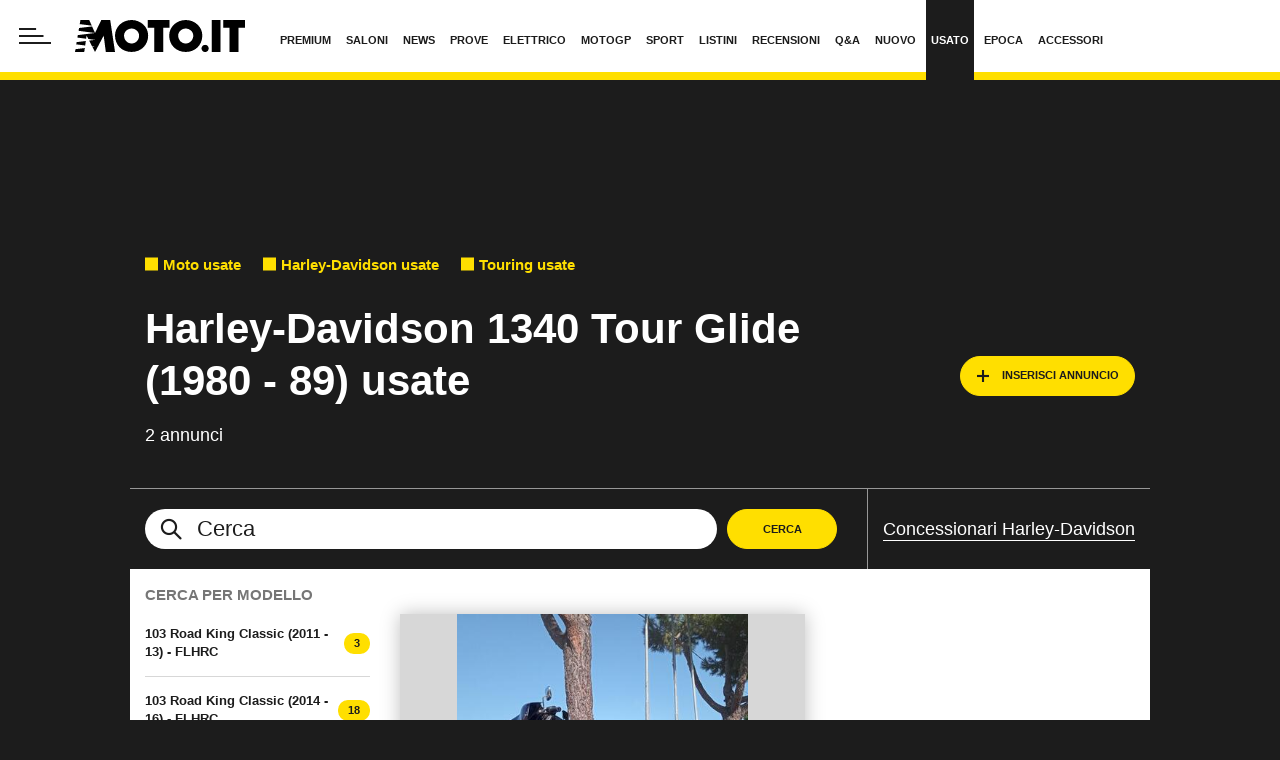

--- FILE ---
content_type: application/javascript
request_url: https://www.moto.it/dist/js/libs.js?ver=pr173
body_size: 112400
content:
/*! jQuery v3.7.1 | (c) OpenJS Foundation and other contributors | jquery.org/license */
!function(e,t){"use strict";"object"==typeof module&&"object"==typeof module.exports?module.exports=e.document?t(e,!0):function(e){if(!e.document)throw new Error("jQuery requires a window with a document");return t(e)}:t(e)}("undefined"!=typeof window?window:this,function(e,t){"use strict";var n=[],r=Object.getPrototypeOf,i=n.slice,o=n.flat?function(e){return n.flat.call(e)}:function(e){return n.concat.apply([],e)},s=n.push,l=n.indexOf,a={},c=a.toString,u=a.hasOwnProperty,d=u.toString,f=d.call(Object),p={},h=function(e){return"function"==typeof e&&"number"!=typeof e.nodeType&&"function"!=typeof e.item},m=function(e){return null!=e&&e===e.window},g=e.document,v={type:!0,src:!0,nonce:!0,noModule:!0};function y(e,t,n){var r,i,o=(n=n||g).createElement("script");if(o.text=e,t)for(r in v)(i=t[r]||t.getAttribute&&t.getAttribute(r))&&o.setAttribute(r,i);n.head.appendChild(o).parentNode.removeChild(o)}function b(e){return null==e?e+"":"object"==typeof e||"function"==typeof e?a[c.call(e)]||"object":typeof e}var x="3.7.1",w=/HTML$/i,S=function(e,t){return new S.fn.init(e,t)};function _(e){var t=!!e&&"length"in e&&e.length,n=b(e);return!h(e)&&!m(e)&&("array"===n||0===t||"number"==typeof t&&0<t&&t-1 in e)}function C(e,t){return e.nodeName&&e.nodeName.toLowerCase()===t.toLowerCase()}S.fn=S.prototype={jquery:x,constructor:S,length:0,toArray:function(){return i.call(this)},get:function(e){return null==e?i.call(this):e<0?this[e+this.length]:this[e]},pushStack:function(e){var t=S.merge(this.constructor(),e);return t.prevObject=this,t},each:function(e){return S.each(this,e)},map:function(e){return this.pushStack(S.map(this,function(t,n){return e.call(t,n,t)}))},slice:function(){return this.pushStack(i.apply(this,arguments))},first:function(){return this.eq(0)},last:function(){return this.eq(-1)},even:function(){return this.pushStack(S.grep(this,function(e,t){return(t+1)%2}))},odd:function(){return this.pushStack(S.grep(this,function(e,t){return t%2}))},eq:function(e){var t=this.length,n=+e+(e<0?t:0);return this.pushStack(0<=n&&n<t?[this[n]]:[])},end:function(){return this.prevObject||this.constructor()},push:s,sort:n.sort,splice:n.splice},S.extend=S.fn.extend=function(){var e,t,n,r,i,o,s=arguments[0]||{},l=1,a=arguments.length,c=!1;for("boolean"==typeof s&&(c=s,s=arguments[l]||{},l++),"object"==typeof s||h(s)||(s={}),l===a&&(s=this,l--);l<a;l++)if(null!=(e=arguments[l]))for(t in e)r=e[t],"__proto__"!==t&&s!==r&&(c&&r&&(S.isPlainObject(r)||(i=Array.isArray(r)))?(n=s[t],o=i&&!Array.isArray(n)?[]:i||S.isPlainObject(n)?n:{},i=!1,s[t]=S.extend(c,o,r)):void 0!==r&&(s[t]=r));return s},S.extend({expando:"jQuery"+(x+Math.random()).replace(/\D/g,""),isReady:!0,error:function(e){throw new Error(e)},noop:function(){},isPlainObject:function(e){var t,n;return!(!e||"[object Object]"!==c.call(e)||(t=r(e))&&("function"!=typeof(n=u.call(t,"constructor")&&t.constructor)||d.call(n)!==f))},isEmptyObject:function(e){var t;for(t in e)return!1;return!0},globalEval:function(e,t,n){y(e,{nonce:t&&t.nonce},n)},each:function(e,t){var n,r=0;if(_(e))for(n=e.length;r<n&&!1!==t.call(e[r],r,e[r]);r++);else for(r in e)if(!1===t.call(e[r],r,e[r]))break;return e},text:function(e){var t,n="",r=0,i=e.nodeType;if(!i)for(;t=e[r++];)n+=S.text(t);return 1===i||11===i?e.textContent:9===i?e.documentElement.textContent:3===i||4===i?e.nodeValue:n},makeArray:function(e,t){var n=t||[];return null!=e&&(_(Object(e))?S.merge(n,"string"==typeof e?[e]:e):s.call(n,e)),n},inArray:function(e,t,n){return null==t?-1:l.call(t,e,n)},isXMLDoc:function(e){var t=e&&e.namespaceURI,n=e&&(e.ownerDocument||e).documentElement;return!w.test(t||n&&n.nodeName||"HTML")},merge:function(e,t){for(var n=+t.length,r=0,i=e.length;r<n;r++)e[i++]=t[r];return e.length=i,e},grep:function(e,t,n){for(var r=[],i=0,o=e.length,s=!n;i<o;i++)!t(e[i],i)!==s&&r.push(e[i]);return r},map:function(e,t,n){var r,i,s=0,l=[];if(_(e))for(r=e.length;s<r;s++)null!=(i=t(e[s],s,n))&&l.push(i);else for(s in e)null!=(i=t(e[s],s,n))&&l.push(i);return o(l)},guid:1,support:p}),"function"==typeof Symbol&&(S.fn[Symbol.iterator]=n[Symbol.iterator]),S.each("Boolean Number String Function Array Date RegExp Object Error Symbol".split(" "),function(e,t){a["[object "+t+"]"]=t.toLowerCase()});var k=n.pop,T=n.sort,E=n.splice,A="[\\x20\\t\\r\\n\\f]",N=new RegExp("^"+A+"+|((?:^|[^\\\\])(?:\\\\.)*)"+A+"+$","g");S.contains=function(e,t){var n=t&&t.parentNode;return e===n||!(!n||1!==n.nodeType||!(e.contains?e.contains(n):e.compareDocumentPosition&&16&e.compareDocumentPosition(n)))};var L=/([\0-\x1f\x7f]|^-?\d)|^-$|[^\x80-\uFFFF\w-]/g;function I(e,t){return t?"\0"===e?"�":e.slice(0,-1)+"\\"+e.charCodeAt(e.length-1).toString(16)+" ":"\\"+e}S.escapeSelector=function(e){return(e+"").replace(L,I)};var R=g,O=s;!function(){var t,r,o,s,a,c,d,f,h,m,g=O,v=S.expando,y=0,b=0,x=ee(),w=ee(),_=ee(),L=ee(),I=function(e,t){return e===t&&(a=!0),0},M="checked|selected|async|autofocus|autoplay|controls|defer|disabled|hidden|ismap|loop|multiple|open|readonly|required|scoped",D="(?:\\\\[\\da-fA-F]{1,6}"+A+"?|\\\\[^\\r\\n\\f]|[\\w-]|[^\0-\\x7f])+",j="\\["+A+"*("+D+")(?:"+A+"*([*^$|!~]?=)"+A+"*(?:'((?:\\\\.|[^\\\\'])*)'|\"((?:\\\\.|[^\\\\\"])*)\"|("+D+"))|)"+A+"*\\]",F=":("+D+")(?:\\((('((?:\\\\.|[^\\\\'])*)'|\"((?:\\\\.|[^\\\\\"])*)\")|((?:\\\\.|[^\\\\()[\\]]|"+j+")*)|.*)\\)|)",P=new RegExp(A+"+","g"),V=new RegExp("^"+A+"*,"+A+"*"),H=new RegExp("^"+A+"*([>+~]|"+A+")"+A+"*"),W=new RegExp(A+"|>"),B=new RegExp(F),$=new RegExp("^"+D+"$"),q={ID:new RegExp("^#("+D+")"),CLASS:new RegExp("^\\.("+D+")"),TAG:new RegExp("^("+D+"|[*])"),ATTR:new RegExp("^"+j),PSEUDO:new RegExp("^"+F),CHILD:new RegExp("^:(only|first|last|nth|nth-last)-(child|of-type)(?:\\("+A+"*(even|odd|(([+-]|)(\\d*)n|)"+A+"*(?:([+-]|)"+A+"*(\\d+)|))"+A+"*\\)|)","i"),bool:new RegExp("^(?:"+M+")$","i"),needsContext:new RegExp("^"+A+"*[>+~]|:(even|odd|eq|gt|lt|nth|first|last)(?:\\("+A+"*((?:-\\d)?\\d*)"+A+"*\\)|)(?=[^-]|$)","i")},U=/^(?:input|select|textarea|button)$/i,G=/^h\d$/i,Z=/^(?:#([\w-]+)|(\w+)|\.([\w-]+))$/,X=/[+~]/,z=new RegExp("\\\\[\\da-fA-F]{1,6}"+A+"?|\\\\([^\\r\\n\\f])","g"),Y=function(e,t){var n="0x"+e.slice(1)-65536;return t||(n<0?String.fromCharCode(n+65536):String.fromCharCode(n>>10|55296,1023&n|56320))},J=function(){ae()},K=fe(function(e){return!0===e.disabled&&C(e,"fieldset")},{dir:"parentNode",next:"legend"});try{g.apply(n=i.call(R.childNodes),R.childNodes),n[R.childNodes.length].nodeType}catch(t){g={apply:function(e,t){O.apply(e,i.call(t))},call:function(e){O.apply(e,i.call(arguments,1))}}}function Q(e,t,n,r){var i,o,s,l,a,u,d,m=t&&t.ownerDocument,y=t?t.nodeType:9;if(n=n||[],"string"!=typeof e||!e||1!==y&&9!==y&&11!==y)return n;if(!r&&(ae(t),t=t||c,f)){if(11!==y&&(a=Z.exec(e)))if(i=a[1]){if(9===y){if(!(s=t.getElementById(i)))return n;if(s.id===i)return g.call(n,s),n}else if(m&&(s=m.getElementById(i))&&Q.contains(t,s)&&s.id===i)return g.call(n,s),n}else{if(a[2])return g.apply(n,t.getElementsByTagName(e)),n;if((i=a[3])&&t.getElementsByClassName)return g.apply(n,t.getElementsByClassName(i)),n}if(!(L[e+" "]||h&&h.test(e))){if(d=e,m=t,1===y&&(W.test(e)||H.test(e))){for((m=X.test(e)&&le(t.parentNode)||t)==t&&p.scope||((l=t.getAttribute("id"))?l=S.escapeSelector(l):t.setAttribute("id",l=v)),o=(u=ue(e)).length;o--;)u[o]=(l?"#"+l:":scope")+" "+de(u[o]);d=u.join(",")}try{return g.apply(n,m.querySelectorAll(d)),n}catch(t){L(e,!0)}finally{l===v&&t.removeAttribute("id")}}}return ye(e.replace(N,"$1"),t,n,r)}function ee(){var e=[];return function t(n,i){return e.push(n+" ")>r.cacheLength&&delete t[e.shift()],t[n+" "]=i}}function te(e){return e[v]=!0,e}function ne(e){var t=c.createElement("fieldset");try{return!!e(t)}catch(e){return!1}finally{t.parentNode&&t.parentNode.removeChild(t),t=null}}function re(e){return function(t){return C(t,"input")&&t.type===e}}function ie(e){return function(t){return(C(t,"input")||C(t,"button"))&&t.type===e}}function oe(e){return function(t){return"form"in t?t.parentNode&&!1===t.disabled?"label"in t?"label"in t.parentNode?t.parentNode.disabled===e:t.disabled===e:t.isDisabled===e||t.isDisabled!==!e&&K(t)===e:t.disabled===e:"label"in t&&t.disabled===e}}function se(e){return te(function(t){return t=+t,te(function(n,r){for(var i,o=e([],n.length,t),s=o.length;s--;)n[i=o[s]]&&(n[i]=!(r[i]=n[i]))})})}function le(e){return e&&void 0!==e.getElementsByTagName&&e}function ae(e){var t,n=e?e.ownerDocument||e:R;return n!=c&&9===n.nodeType&&n.documentElement&&(d=(c=n).documentElement,f=!S.isXMLDoc(c),m=d.matches||d.webkitMatchesSelector||d.msMatchesSelector,d.msMatchesSelector&&R!=c&&(t=c.defaultView)&&t.top!==t&&t.addEventListener("unload",J),p.getById=ne(function(e){return d.appendChild(e).id=S.expando,!c.getElementsByName||!c.getElementsByName(S.expando).length}),p.disconnectedMatch=ne(function(e){return m.call(e,"*")}),p.scope=ne(function(){return c.querySelectorAll(":scope")}),p.cssHas=ne(function(){try{return c.querySelector(":has(*,:jqfake)"),!1}catch(e){return!0}}),p.getById?(r.filter.ID=function(e){var t=e.replace(z,Y);return function(e){return e.getAttribute("id")===t}},r.find.ID=function(e,t){if(void 0!==t.getElementById&&f){var n=t.getElementById(e);return n?[n]:[]}}):(r.filter.ID=function(e){var t=e.replace(z,Y);return function(e){var n=void 0!==e.getAttributeNode&&e.getAttributeNode("id");return n&&n.value===t}},r.find.ID=function(e,t){if(void 0!==t.getElementById&&f){var n,r,i,o=t.getElementById(e);if(o){if((n=o.getAttributeNode("id"))&&n.value===e)return[o];for(i=t.getElementsByName(e),r=0;o=i[r++];)if((n=o.getAttributeNode("id"))&&n.value===e)return[o]}return[]}}),r.find.TAG=function(e,t){return void 0!==t.getElementsByTagName?t.getElementsByTagName(e):t.querySelectorAll(e)},r.find.CLASS=function(e,t){if(void 0!==t.getElementsByClassName&&f)return t.getElementsByClassName(e)},h=[],ne(function(e){var t;d.appendChild(e).innerHTML="<a id='"+v+"' href='' disabled='disabled'></a><select id='"+v+"-\r\\' disabled='disabled'><option selected=''></option></select>",e.querySelectorAll("[selected]").length||h.push("\\["+A+"*(?:value|"+M+")"),e.querySelectorAll("[id~="+v+"-]").length||h.push("~="),e.querySelectorAll("a#"+v+"+*").length||h.push(".#.+[+~]"),e.querySelectorAll(":checked").length||h.push(":checked"),(t=c.createElement("input")).setAttribute("type","hidden"),e.appendChild(t).setAttribute("name","D"),d.appendChild(e).disabled=!0,2!==e.querySelectorAll(":disabled").length&&h.push(":enabled",":disabled"),(t=c.createElement("input")).setAttribute("name",""),e.appendChild(t),e.querySelectorAll("[name='']").length||h.push("\\["+A+"*name"+A+"*="+A+"*(?:''|\"\")")}),p.cssHas||h.push(":has"),h=h.length&&new RegExp(h.join("|")),I=function(e,t){if(e===t)return a=!0,0;var n=!e.compareDocumentPosition-!t.compareDocumentPosition;return n||(1&(n=(e.ownerDocument||e)==(t.ownerDocument||t)?e.compareDocumentPosition(t):1)||!p.sortDetached&&t.compareDocumentPosition(e)===n?e===c||e.ownerDocument==R&&Q.contains(R,e)?-1:t===c||t.ownerDocument==R&&Q.contains(R,t)?1:s?l.call(s,e)-l.call(s,t):0:4&n?-1:1)}),c}for(t in Q.matches=function(e,t){return Q(e,null,null,t)},Q.matchesSelector=function(e,t){if(ae(e),f&&!L[t+" "]&&(!h||!h.test(t)))try{var n=m.call(e,t);if(n||p.disconnectedMatch||e.document&&11!==e.document.nodeType)return n}catch(e){L(t,!0)}return 0<Q(t,c,null,[e]).length},Q.contains=function(e,t){return(e.ownerDocument||e)!=c&&ae(e),S.contains(e,t)},Q.attr=function(e,t){(e.ownerDocument||e)!=c&&ae(e);var n=r.attrHandle[t.toLowerCase()],i=n&&u.call(r.attrHandle,t.toLowerCase())?n(e,t,!f):void 0;return void 0!==i?i:e.getAttribute(t)},Q.error=function(e){throw new Error("Syntax error, unrecognized expression: "+e)},S.uniqueSort=function(e){var t,n=[],r=0,o=0;if(a=!p.sortStable,s=!p.sortStable&&i.call(e,0),T.call(e,I),a){for(;t=e[o++];)t===e[o]&&(r=n.push(o));for(;r--;)E.call(e,n[r],1)}return s=null,e},S.fn.uniqueSort=function(){return this.pushStack(S.uniqueSort(i.apply(this)))},(r=S.expr={cacheLength:50,createPseudo:te,match:q,attrHandle:{},find:{},relative:{">":{dir:"parentNode",first:!0}," ":{dir:"parentNode"},"+":{dir:"previousSibling",first:!0},"~":{dir:"previousSibling"}},preFilter:{ATTR:function(e){return e[1]=e[1].replace(z,Y),e[3]=(e[3]||e[4]||e[5]||"").replace(z,Y),"~="===e[2]&&(e[3]=" "+e[3]+" "),e.slice(0,4)},CHILD:function(e){return e[1]=e[1].toLowerCase(),"nth"===e[1].slice(0,3)?(e[3]||Q.error(e[0]),e[4]=+(e[4]?e[5]+(e[6]||1):2*("even"===e[3]||"odd"===e[3])),e[5]=+(e[7]+e[8]||"odd"===e[3])):e[3]&&Q.error(e[0]),e},PSEUDO:function(e){var t,n=!e[6]&&e[2];return q.CHILD.test(e[0])?null:(e[3]?e[2]=e[4]||e[5]||"":n&&B.test(n)&&(t=ue(n,!0))&&(t=n.indexOf(")",n.length-t)-n.length)&&(e[0]=e[0].slice(0,t),e[2]=n.slice(0,t)),e.slice(0,3))}},filter:{TAG:function(e){var t=e.replace(z,Y).toLowerCase();return"*"===e?function(){return!0}:function(e){return C(e,t)}},CLASS:function(e){var t=x[e+" "];return t||(t=new RegExp("(^|"+A+")"+e+"("+A+"|$)"))&&x(e,function(e){return t.test("string"==typeof e.className&&e.className||void 0!==e.getAttribute&&e.getAttribute("class")||"")})},ATTR:function(e,t,n){return function(r){var i=Q.attr(r,e);return null==i?"!="===t:!t||(i+="","="===t?i===n:"!="===t?i!==n:"^="===t?n&&0===i.indexOf(n):"*="===t?n&&-1<i.indexOf(n):"$="===t?n&&i.slice(-n.length)===n:"~="===t?-1<(" "+i.replace(P," ")+" ").indexOf(n):"|="===t&&(i===n||i.slice(0,n.length+1)===n+"-"))}},CHILD:function(e,t,n,r,i){var o="nth"!==e.slice(0,3),s="last"!==e.slice(-4),l="of-type"===t;return 1===r&&0===i?function(e){return!!e.parentNode}:function(t,n,a){var c,u,d,f,p,h=o!==s?"nextSibling":"previousSibling",m=t.parentNode,g=l&&t.nodeName.toLowerCase(),b=!a&&!l,x=!1;if(m){if(o){for(;h;){for(d=t;d=d[h];)if(l?C(d,g):1===d.nodeType)return!1;p=h="only"===e&&!p&&"nextSibling"}return!0}if(p=[s?m.firstChild:m.lastChild],s&&b){for(x=(f=(c=(u=m[v]||(m[v]={}))[e]||[])[0]===y&&c[1])&&c[2],d=f&&m.childNodes[f];d=++f&&d&&d[h]||(x=f=0)||p.pop();)if(1===d.nodeType&&++x&&d===t){u[e]=[y,f,x];break}}else if(b&&(x=f=(c=(u=t[v]||(t[v]={}))[e]||[])[0]===y&&c[1]),!1===x)for(;(d=++f&&d&&d[h]||(x=f=0)||p.pop())&&(!(l?C(d,g):1===d.nodeType)||!++x||(b&&((u=d[v]||(d[v]={}))[e]=[y,x]),d!==t)););return(x-=i)===r||x%r==0&&0<=x/r}}},PSEUDO:function(e,t){var n,i=r.pseudos[e]||r.setFilters[e.toLowerCase()]||Q.error("unsupported pseudo: "+e);return i[v]?i(t):1<i.length?(n=[e,e,"",t],r.setFilters.hasOwnProperty(e.toLowerCase())?te(function(e,n){for(var r,o=i(e,t),s=o.length;s--;)e[r=l.call(e,o[s])]=!(n[r]=o[s])}):function(e){return i(e,0,n)}):i}},pseudos:{not:te(function(e){var t=[],n=[],r=ve(e.replace(N,"$1"));return r[v]?te(function(e,t,n,i){for(var o,s=r(e,null,i,[]),l=e.length;l--;)(o=s[l])&&(e[l]=!(t[l]=o))}):function(e,i,o){return t[0]=e,r(t,null,o,n),t[0]=null,!n.pop()}}),has:te(function(e){return function(t){return 0<Q(e,t).length}}),contains:te(function(e){return e=e.replace(z,Y),function(t){return-1<(t.textContent||S.text(t)).indexOf(e)}}),lang:te(function(e){return $.test(e||"")||Q.error("unsupported lang: "+e),e=e.replace(z,Y).toLowerCase(),function(t){var n;do{if(n=f?t.lang:t.getAttribute("xml:lang")||t.getAttribute("lang"))return(n=n.toLowerCase())===e||0===n.indexOf(e+"-")}while((t=t.parentNode)&&1===t.nodeType);return!1}}),target:function(t){var n=e.location&&e.location.hash;return n&&n.slice(1)===t.id},root:function(e){return e===d},focus:function(e){return e===function(){try{return c.activeElement}catch(e){}}()&&c.hasFocus()&&!!(e.type||e.href||~e.tabIndex)},enabled:oe(!1),disabled:oe(!0),checked:function(e){return C(e,"input")&&!!e.checked||C(e,"option")&&!!e.selected},selected:function(e){return e.parentNode&&e.parentNode.selectedIndex,!0===e.selected},empty:function(e){for(e=e.firstChild;e;e=e.nextSibling)if(e.nodeType<6)return!1;return!0},parent:function(e){return!r.pseudos.empty(e)},header:function(e){return G.test(e.nodeName)},input:function(e){return U.test(e.nodeName)},button:function(e){return C(e,"input")&&"button"===e.type||C(e,"button")},text:function(e){var t;return C(e,"input")&&"text"===e.type&&(null==(t=e.getAttribute("type"))||"text"===t.toLowerCase())},first:se(function(){return[0]}),last:se(function(e,t){return[t-1]}),eq:se(function(e,t,n){return[n<0?n+t:n]}),even:se(function(e,t){for(var n=0;n<t;n+=2)e.push(n);return e}),odd:se(function(e,t){for(var n=1;n<t;n+=2)e.push(n);return e}),lt:se(function(e,t,n){var r;for(r=n<0?n+t:t<n?t:n;0<=--r;)e.push(r);return e}),gt:se(function(e,t,n){for(var r=n<0?n+t:n;++r<t;)e.push(r);return e})}}).pseudos.nth=r.pseudos.eq,{radio:!0,checkbox:!0,file:!0,password:!0,image:!0})r.pseudos[t]=re(t);for(t in{submit:!0,reset:!0})r.pseudos[t]=ie(t);function ce(){}function ue(e,t){var n,i,o,s,l,a,c,u=w[e+" "];if(u)return t?0:u.slice(0);for(l=e,a=[],c=r.preFilter;l;){for(s in n&&!(i=V.exec(l))||(i&&(l=l.slice(i[0].length)||l),a.push(o=[])),n=!1,(i=H.exec(l))&&(n=i.shift(),o.push({value:n,type:i[0].replace(N," ")}),l=l.slice(n.length)),r.filter)!(i=q[s].exec(l))||c[s]&&!(i=c[s](i))||(n=i.shift(),o.push({value:n,type:s,matches:i}),l=l.slice(n.length));if(!n)break}return t?l.length:l?Q.error(e):w(e,a).slice(0)}function de(e){for(var t=0,n=e.length,r="";t<n;t++)r+=e[t].value;return r}function fe(e,t,n){var r=t.dir,i=t.next,o=i||r,s=n&&"parentNode"===o,l=b++;return t.first?function(t,n,i){for(;t=t[r];)if(1===t.nodeType||s)return e(t,n,i);return!1}:function(t,n,a){var c,u,d=[y,l];if(a){for(;t=t[r];)if((1===t.nodeType||s)&&e(t,n,a))return!0}else for(;t=t[r];)if(1===t.nodeType||s)if(u=t[v]||(t[v]={}),i&&C(t,i))t=t[r]||t;else{if((c=u[o])&&c[0]===y&&c[1]===l)return d[2]=c[2];if((u[o]=d)[2]=e(t,n,a))return!0}return!1}}function pe(e){return 1<e.length?function(t,n,r){for(var i=e.length;i--;)if(!e[i](t,n,r))return!1;return!0}:e[0]}function he(e,t,n,r,i){for(var o,s=[],l=0,a=e.length,c=null!=t;l<a;l++)(o=e[l])&&(n&&!n(o,r,i)||(s.push(o),c&&t.push(l)));return s}function me(e,t,n,r,i,o){return r&&!r[v]&&(r=me(r)),i&&!i[v]&&(i=me(i,o)),te(function(o,s,a,c){var u,d,f,p,h=[],m=[],v=s.length,y=o||function(e,t,n){for(var r=0,i=t.length;r<i;r++)Q(e,t[r],n);return n}(t||"*",a.nodeType?[a]:a,[]),b=!e||!o&&t?y:he(y,h,e,a,c);if(n?n(b,p=i||(o?e:v||r)?[]:s,a,c):p=b,r)for(u=he(p,m),r(u,[],a,c),d=u.length;d--;)(f=u[d])&&(p[m[d]]=!(b[m[d]]=f));if(o){if(i||e){if(i){for(u=[],d=p.length;d--;)(f=p[d])&&u.push(b[d]=f);i(null,p=[],u,c)}for(d=p.length;d--;)(f=p[d])&&-1<(u=i?l.call(o,f):h[d])&&(o[u]=!(s[u]=f))}}else p=he(p===s?p.splice(v,p.length):p),i?i(null,s,p,c):g.apply(s,p)})}function ge(e){for(var t,n,i,s=e.length,a=r.relative[e[0].type],c=a||r.relative[" "],u=a?1:0,d=fe(function(e){return e===t},c,!0),f=fe(function(e){return-1<l.call(t,e)},c,!0),p=[function(e,n,r){var i=!a&&(r||n!=o)||((t=n).nodeType?d(e,n,r):f(e,n,r));return t=null,i}];u<s;u++)if(n=r.relative[e[u].type])p=[fe(pe(p),n)];else{if((n=r.filter[e[u].type].apply(null,e[u].matches))[v]){for(i=++u;i<s&&!r.relative[e[i].type];i++);return me(1<u&&pe(p),1<u&&de(e.slice(0,u-1).concat({value:" "===e[u-2].type?"*":""})).replace(N,"$1"),n,u<i&&ge(e.slice(u,i)),i<s&&ge(e=e.slice(i)),i<s&&de(e))}p.push(n)}return pe(p)}function ve(e,t){var n,i,s,l,a,u,d=[],p=[],h=_[e+" "];if(!h){for(t||(t=ue(e)),n=t.length;n--;)(h=ge(t[n]))[v]?d.push(h):p.push(h);(h=_(e,(i=p,l=0<(s=d).length,a=0<i.length,u=function(e,t,n,u,d){var p,h,m,v=0,b="0",x=e&&[],w=[],_=o,C=e||a&&r.find.TAG("*",d),T=y+=null==_?1:Math.random()||.1,E=C.length;for(d&&(o=t==c||t||d);b!==E&&null!=(p=C[b]);b++){if(a&&p){for(h=0,t||p.ownerDocument==c||(ae(p),n=!f);m=i[h++];)if(m(p,t||c,n)){g.call(u,p);break}d&&(y=T)}l&&((p=!m&&p)&&v--,e&&x.push(p))}if(v+=b,l&&b!==v){for(h=0;m=s[h++];)m(x,w,t,n);if(e){if(0<v)for(;b--;)x[b]||w[b]||(w[b]=k.call(u));w=he(w)}g.apply(u,w),d&&!e&&0<w.length&&1<v+s.length&&S.uniqueSort(u)}return d&&(y=T,o=_),x},l?te(u):u))).selector=e}return h}function ye(e,t,n,i){var o,s,l,a,c,u="function"==typeof e&&e,d=!i&&ue(e=u.selector||e);if(n=n||[],1===d.length){if(2<(s=d[0]=d[0].slice(0)).length&&"ID"===(l=s[0]).type&&9===t.nodeType&&f&&r.relative[s[1].type]){if(!(t=(r.find.ID(l.matches[0].replace(z,Y),t)||[])[0]))return n;u&&(t=t.parentNode),e=e.slice(s.shift().value.length)}for(o=q.needsContext.test(e)?0:s.length;o--&&(l=s[o],!r.relative[a=l.type]);)if((c=r.find[a])&&(i=c(l.matches[0].replace(z,Y),X.test(s[0].type)&&le(t.parentNode)||t))){if(s.splice(o,1),!(e=i.length&&de(s)))return g.apply(n,i),n;break}}return(u||ve(e,d))(i,t,!f,n,!t||X.test(e)&&le(t.parentNode)||t),n}ce.prototype=r.filters=r.pseudos,r.setFilters=new ce,p.sortStable=v.split("").sort(I).join("")===v,ae(),p.sortDetached=ne(function(e){return 1&e.compareDocumentPosition(c.createElement("fieldset"))}),S.find=Q,S.expr[":"]=S.expr.pseudos,S.unique=S.uniqueSort,Q.compile=ve,Q.select=ye,Q.setDocument=ae,Q.tokenize=ue,Q.escape=S.escapeSelector,Q.getText=S.text,Q.isXML=S.isXMLDoc,Q.selectors=S.expr,Q.support=S.support,Q.uniqueSort=S.uniqueSort}();var M=function(e,t,n){for(var r=[],i=void 0!==n;(e=e[t])&&9!==e.nodeType;)if(1===e.nodeType){if(i&&S(e).is(n))break;r.push(e)}return r},D=function(e,t){for(var n=[];e;e=e.nextSibling)1===e.nodeType&&e!==t&&n.push(e);return n},j=S.expr.match.needsContext,F=/^<([a-z][^\/\0>:\x20\t\r\n\f]*)[\x20\t\r\n\f]*\/?>(?:<\/\1>|)$/i;function P(e,t,n){return h(t)?S.grep(e,function(e,r){return!!t.call(e,r,e)!==n}):t.nodeType?S.grep(e,function(e){return e===t!==n}):"string"!=typeof t?S.grep(e,function(e){return-1<l.call(t,e)!==n}):S.filter(t,e,n)}S.filter=function(e,t,n){var r=t[0];return n&&(e=":not("+e+")"),1===t.length&&1===r.nodeType?S.find.matchesSelector(r,e)?[r]:[]:S.find.matches(e,S.grep(t,function(e){return 1===e.nodeType}))},S.fn.extend({find:function(e){var t,n,r=this.length,i=this;if("string"!=typeof e)return this.pushStack(S(e).filter(function(){for(t=0;t<r;t++)if(S.contains(i[t],this))return!0}));for(n=this.pushStack([]),t=0;t<r;t++)S.find(e,i[t],n);return 1<r?S.uniqueSort(n):n},filter:function(e){return this.pushStack(P(this,e||[],!1))},not:function(e){return this.pushStack(P(this,e||[],!0))},is:function(e){return!!P(this,"string"==typeof e&&j.test(e)?S(e):e||[],!1).length}});var V,H=/^(?:\s*(<[\w\W]+>)[^>]*|#([\w-]+))$/;(S.fn.init=function(e,t,n){var r,i;if(!e)return this;if(n=n||V,"string"==typeof e){if(!(r="<"===e[0]&&">"===e[e.length-1]&&3<=e.length?[null,e,null]:H.exec(e))||!r[1]&&t)return!t||t.jquery?(t||n).find(e):this.constructor(t).find(e);if(r[1]){if(t=t instanceof S?t[0]:t,S.merge(this,S.parseHTML(r[1],t&&t.nodeType?t.ownerDocument||t:g,!0)),F.test(r[1])&&S.isPlainObject(t))for(r in t)h(this[r])?this[r](t[r]):this.attr(r,t[r]);return this}return(i=g.getElementById(r[2]))&&(this[0]=i,this.length=1),this}return e.nodeType?(this[0]=e,this.length=1,this):h(e)?void 0!==n.ready?n.ready(e):e(S):S.makeArray(e,this)}).prototype=S.fn,V=S(g);var W=/^(?:parents|prev(?:Until|All))/,B={children:!0,contents:!0,next:!0,prev:!0};function $(e,t){for(;(e=e[t])&&1!==e.nodeType;);return e}S.fn.extend({has:function(e){var t=S(e,this),n=t.length;return this.filter(function(){for(var e=0;e<n;e++)if(S.contains(this,t[e]))return!0})},closest:function(e,t){var n,r=0,i=this.length,o=[],s="string"!=typeof e&&S(e);if(!j.test(e))for(;r<i;r++)for(n=this[r];n&&n!==t;n=n.parentNode)if(n.nodeType<11&&(s?-1<s.index(n):1===n.nodeType&&S.find.matchesSelector(n,e))){o.push(n);break}return this.pushStack(1<o.length?S.uniqueSort(o):o)},index:function(e){return e?"string"==typeof e?l.call(S(e),this[0]):l.call(this,e.jquery?e[0]:e):this[0]&&this[0].parentNode?this.first().prevAll().length:-1},add:function(e,t){return this.pushStack(S.uniqueSort(S.merge(this.get(),S(e,t))))},addBack:function(e){return this.add(null==e?this.prevObject:this.prevObject.filter(e))}}),S.each({parent:function(e){var t=e.parentNode;return t&&11!==t.nodeType?t:null},parents:function(e){return M(e,"parentNode")},parentsUntil:function(e,t,n){return M(e,"parentNode",n)},next:function(e){return $(e,"nextSibling")},prev:function(e){return $(e,"previousSibling")},nextAll:function(e){return M(e,"nextSibling")},prevAll:function(e){return M(e,"previousSibling")},nextUntil:function(e,t,n){return M(e,"nextSibling",n)},prevUntil:function(e,t,n){return M(e,"previousSibling",n)},siblings:function(e){return D((e.parentNode||{}).firstChild,e)},children:function(e){return D(e.firstChild)},contents:function(e){return null!=e.contentDocument&&r(e.contentDocument)?e.contentDocument:(C(e,"template")&&(e=e.content||e),S.merge([],e.childNodes))}},function(e,t){S.fn[e]=function(n,r){var i=S.map(this,t,n);return"Until"!==e.slice(-5)&&(r=n),r&&"string"==typeof r&&(i=S.filter(r,i)),1<this.length&&(B[e]||S.uniqueSort(i),W.test(e)&&i.reverse()),this.pushStack(i)}});var q=/[^\x20\t\r\n\f]+/g;function U(e){return e}function G(e){throw e}function Z(e,t,n,r){var i;try{e&&h(i=e.promise)?i.call(e).done(t).fail(n):e&&h(i=e.then)?i.call(e,t,n):t.apply(void 0,[e].slice(r))}catch(e){n.apply(void 0,[e])}}S.Callbacks=function(e){var t,n;e="string"==typeof e?(t=e,n={},S.each(t.match(q)||[],function(e,t){n[t]=!0}),n):S.extend({},e);var r,i,o,s,l=[],a=[],c=-1,u=function(){for(s=s||e.once,o=r=!0;a.length;c=-1)for(i=a.shift();++c<l.length;)!1===l[c].apply(i[0],i[1])&&e.stopOnFalse&&(c=l.length,i=!1);e.memory||(i=!1),r=!1,s&&(l=i?[]:"")},d={add:function(){return l&&(i&&!r&&(c=l.length-1,a.push(i)),function t(n){S.each(n,function(n,r){h(r)?e.unique&&d.has(r)||l.push(r):r&&r.length&&"string"!==b(r)&&t(r)})}(arguments),i&&!r&&u()),this},remove:function(){return S.each(arguments,function(e,t){for(var n;-1<(n=S.inArray(t,l,n));)l.splice(n,1),n<=c&&c--}),this},has:function(e){return e?-1<S.inArray(e,l):0<l.length},empty:function(){return l&&(l=[]),this},disable:function(){return s=a=[],l=i="",this},disabled:function(){return!l},lock:function(){return s=a=[],i||r||(l=i=""),this},locked:function(){return!!s},fireWith:function(e,t){return s||(t=[e,(t=t||[]).slice?t.slice():t],a.push(t),r||u()),this},fire:function(){return d.fireWith(this,arguments),this},fired:function(){return!!o}};return d},S.extend({Deferred:function(t){var n=[["notify","progress",S.Callbacks("memory"),S.Callbacks("memory"),2],["resolve","done",S.Callbacks("once memory"),S.Callbacks("once memory"),0,"resolved"],["reject","fail",S.Callbacks("once memory"),S.Callbacks("once memory"),1,"rejected"]],r="pending",i={state:function(){return r},always:function(){return o.done(arguments).fail(arguments),this},catch:function(e){return i.then(null,e)},pipe:function(){var e=arguments;return S.Deferred(function(t){S.each(n,function(n,r){var i=h(e[r[4]])&&e[r[4]];o[r[1]](function(){var e=i&&i.apply(this,arguments);e&&h(e.promise)?e.promise().progress(t.notify).done(t.resolve).fail(t.reject):t[r[0]+"With"](this,i?[e]:arguments)})}),e=null}).promise()},then:function(t,r,i){var o=0;function s(t,n,r,i){return function(){var l=this,a=arguments,c=function(){var e,c;if(!(t<o)){if((e=r.apply(l,a))===n.promise())throw new TypeError("Thenable self-resolution");c=e&&("object"==typeof e||"function"==typeof e)&&e.then,h(c)?i?c.call(e,s(o,n,U,i),s(o,n,G,i)):(o++,c.call(e,s(o,n,U,i),s(o,n,G,i),s(o,n,U,n.notifyWith))):(r!==U&&(l=void 0,a=[e]),(i||n.resolveWith)(l,a))}},u=i?c:function(){try{c()}catch(e){S.Deferred.exceptionHook&&S.Deferred.exceptionHook(e,u.error),o<=t+1&&(r!==G&&(l=void 0,a=[e]),n.rejectWith(l,a))}};t?u():(S.Deferred.getErrorHook?u.error=S.Deferred.getErrorHook():S.Deferred.getStackHook&&(u.error=S.Deferred.getStackHook()),e.setTimeout(u))}}return S.Deferred(function(e){n[0][3].add(s(0,e,h(i)?i:U,e.notifyWith)),n[1][3].add(s(0,e,h(t)?t:U)),n[2][3].add(s(0,e,h(r)?r:G))}).promise()},promise:function(e){return null!=e?S.extend(e,i):i}},o={};return S.each(n,function(e,t){var s=t[2],l=t[5];i[t[1]]=s.add,l&&s.add(function(){r=l},n[3-e][2].disable,n[3-e][3].disable,n[0][2].lock,n[0][3].lock),s.add(t[3].fire),o[t[0]]=function(){return o[t[0]+"With"](this===o?void 0:this,arguments),this},o[t[0]+"With"]=s.fireWith}),i.promise(o),t&&t.call(o,o),o},when:function(e){var t=arguments.length,n=t,r=Array(n),o=i.call(arguments),s=S.Deferred(),l=function(e){return function(n){r[e]=this,o[e]=1<arguments.length?i.call(arguments):n,--t||s.resolveWith(r,o)}};if(t<=1&&(Z(e,s.done(l(n)).resolve,s.reject,!t),"pending"===s.state()||h(o[n]&&o[n].then)))return s.then();for(;n--;)Z(o[n],l(n),s.reject);return s.promise()}});var X=/^(Eval|Internal|Range|Reference|Syntax|Type|URI)Error$/;S.Deferred.exceptionHook=function(t,n){e.console&&e.console.warn&&t&&X.test(t.name)&&e.console.warn("jQuery.Deferred exception: "+t.message,t.stack,n)},S.readyException=function(t){e.setTimeout(function(){throw t})};var z=S.Deferred();function Y(){g.removeEventListener("DOMContentLoaded",Y),e.removeEventListener("load",Y),S.ready()}S.fn.ready=function(e){return z.then(e).catch(function(e){S.readyException(e)}),this},S.extend({isReady:!1,readyWait:1,ready:function(e){(!0===e?--S.readyWait:S.isReady)||(S.isReady=!0)!==e&&0<--S.readyWait||z.resolveWith(g,[S])}}),S.ready.then=z.then,"complete"===g.readyState||"loading"!==g.readyState&&!g.documentElement.doScroll?e.setTimeout(S.ready):(g.addEventListener("DOMContentLoaded",Y),e.addEventListener("load",Y));var J=function(e,t,n,r,i,o,s){var l=0,a=e.length,c=null==n;if("object"===b(n))for(l in i=!0,n)J(e,t,l,n[l],!0,o,s);else if(void 0!==r&&(i=!0,h(r)||(s=!0),c&&(s?(t.call(e,r),t=null):(c=t,t=function(e,t,n){return c.call(S(e),n)})),t))for(;l<a;l++)t(e[l],n,s?r:r.call(e[l],l,t(e[l],n)));return i?e:c?t.call(e):a?t(e[0],n):o},K=/^-ms-/,Q=/-([a-z])/g;function ee(e,t){return t.toUpperCase()}function te(e){return e.replace(K,"ms-").replace(Q,ee)}var ne=function(e){return 1===e.nodeType||9===e.nodeType||!+e.nodeType};function re(){this.expando=S.expando+re.uid++}re.uid=1,re.prototype={cache:function(e){var t=e[this.expando];return t||(t={},ne(e)&&(e.nodeType?e[this.expando]=t:Object.defineProperty(e,this.expando,{value:t,configurable:!0}))),t},set:function(e,t,n){var r,i=this.cache(e);if("string"==typeof t)i[te(t)]=n;else for(r in t)i[te(r)]=t[r];return i},get:function(e,t){return void 0===t?this.cache(e):e[this.expando]&&e[this.expando][te(t)]},access:function(e,t,n){return void 0===t||t&&"string"==typeof t&&void 0===n?this.get(e,t):(this.set(e,t,n),void 0!==n?n:t)},remove:function(e,t){var n,r=e[this.expando];if(void 0!==r){if(void 0!==t){n=(t=Array.isArray(t)?t.map(te):(t=te(t))in r?[t]:t.match(q)||[]).length;for(;n--;)delete r[t[n]]}(void 0===t||S.isEmptyObject(r))&&(e.nodeType?e[this.expando]=void 0:delete e[this.expando])}},hasData:function(e){var t=e[this.expando];return void 0!==t&&!S.isEmptyObject(t)}};var ie=new re,oe=new re,se=/^(?:\{[\w\W]*\}|\[[\w\W]*\])$/,le=/[A-Z]/g;function ae(e,t,n){var r,i;if(void 0===n&&1===e.nodeType)if(r="data-"+t.replace(le,"-$&").toLowerCase(),"string"==typeof(n=e.getAttribute(r))){try{n="true"===(i=n)||"false"!==i&&("null"===i?null:i===+i+""?+i:se.test(i)?JSON.parse(i):i)}catch(e){}oe.set(e,t,n)}else n=void 0;return n}S.extend({hasData:function(e){return oe.hasData(e)||ie.hasData(e)},data:function(e,t,n){return oe.access(e,t,n)},removeData:function(e,t){oe.remove(e,t)},_data:function(e,t,n){return ie.access(e,t,n)},_removeData:function(e,t){ie.remove(e,t)}}),S.fn.extend({data:function(e,t){var n,r,i,o=this[0],s=o&&o.attributes;if(void 0===e){if(this.length&&(i=oe.get(o),1===o.nodeType&&!ie.get(o,"hasDataAttrs"))){for(n=s.length;n--;)s[n]&&0===(r=s[n].name).indexOf("data-")&&(r=te(r.slice(5)),ae(o,r,i[r]));ie.set(o,"hasDataAttrs",!0)}return i}return"object"==typeof e?this.each(function(){oe.set(this,e)}):J(this,function(t){var n;if(o&&void 0===t)return void 0!==(n=oe.get(o,e))||void 0!==(n=ae(o,e))?n:void 0;this.each(function(){oe.set(this,e,t)})},null,t,1<arguments.length,null,!0)},removeData:function(e){return this.each(function(){oe.remove(this,e)})}}),S.extend({queue:function(e,t,n){var r;if(e)return t=(t||"fx")+"queue",r=ie.get(e,t),n&&(!r||Array.isArray(n)?r=ie.access(e,t,S.makeArray(n)):r.push(n)),r||[]},dequeue:function(e,t){t=t||"fx";var n=S.queue(e,t),r=n.length,i=n.shift(),o=S._queueHooks(e,t);"inprogress"===i&&(i=n.shift(),r--),i&&("fx"===t&&n.unshift("inprogress"),delete o.stop,i.call(e,function(){S.dequeue(e,t)},o)),!r&&o&&o.empty.fire()},_queueHooks:function(e,t){var n=t+"queueHooks";return ie.get(e,n)||ie.access(e,n,{empty:S.Callbacks("once memory").add(function(){ie.remove(e,[t+"queue",n])})})}}),S.fn.extend({queue:function(e,t){var n=2;return"string"!=typeof e&&(t=e,e="fx",n--),arguments.length<n?S.queue(this[0],e):void 0===t?this:this.each(function(){var n=S.queue(this,e,t);S._queueHooks(this,e),"fx"===e&&"inprogress"!==n[0]&&S.dequeue(this,e)})},dequeue:function(e){return this.each(function(){S.dequeue(this,e)})},clearQueue:function(e){return this.queue(e||"fx",[])},promise:function(e,t){var n,r=1,i=S.Deferred(),o=this,s=this.length,l=function(){--r||i.resolveWith(o,[o])};for("string"!=typeof e&&(t=e,e=void 0),e=e||"fx";s--;)(n=ie.get(o[s],e+"queueHooks"))&&n.empty&&(r++,n.empty.add(l));return l(),i.promise(t)}});var ce=/[+-]?(?:\d*\.|)\d+(?:[eE][+-]?\d+|)/.source,ue=new RegExp("^(?:([+-])=|)("+ce+")([a-z%]*)$","i"),de=["Top","Right","Bottom","Left"],fe=g.documentElement,pe=function(e){return S.contains(e.ownerDocument,e)},he={composed:!0};fe.getRootNode&&(pe=function(e){return S.contains(e.ownerDocument,e)||e.getRootNode(he)===e.ownerDocument});var me=function(e,t){return"none"===(e=t||e).style.display||""===e.style.display&&pe(e)&&"none"===S.css(e,"display")};function ge(e,t,n,r){var i,o,s=20,l=r?function(){return r.cur()}:function(){return S.css(e,t,"")},a=l(),c=n&&n[3]||(S.cssNumber[t]?"":"px"),u=e.nodeType&&(S.cssNumber[t]||"px"!==c&&+a)&&ue.exec(S.css(e,t));if(u&&u[3]!==c){for(a/=2,c=c||u[3],u=+a||1;s--;)S.style(e,t,u+c),(1-o)*(1-(o=l()/a||.5))<=0&&(s=0),u/=o;u*=2,S.style(e,t,u+c),n=n||[]}return n&&(u=+u||+a||0,i=n[1]?u+(n[1]+1)*n[2]:+n[2],r&&(r.unit=c,r.start=u,r.end=i)),i}var ve={};function ye(e,t){for(var n,r,i,o,s,l,a,c=[],u=0,d=e.length;u<d;u++)(r=e[u]).style&&(n=r.style.display,t?("none"===n&&(c[u]=ie.get(r,"display")||null,c[u]||(r.style.display="")),""===r.style.display&&me(r)&&(c[u]=(a=s=o=void 0,s=(i=r).ownerDocument,l=i.nodeName,(a=ve[l])||(o=s.body.appendChild(s.createElement(l)),a=S.css(o,"display"),o.parentNode.removeChild(o),"none"===a&&(a="block"),ve[l]=a)))):"none"!==n&&(c[u]="none",ie.set(r,"display",n)));for(u=0;u<d;u++)null!=c[u]&&(e[u].style.display=c[u]);return e}S.fn.extend({show:function(){return ye(this,!0)},hide:function(){return ye(this)},toggle:function(e){return"boolean"==typeof e?e?this.show():this.hide():this.each(function(){me(this)?S(this).show():S(this).hide()})}});var be,xe,we=/^(?:checkbox|radio)$/i,Se=/<([a-z][^\/\0>\x20\t\r\n\f]*)/i,_e=/^$|^module$|\/(?:java|ecma)script/i;be=g.createDocumentFragment().appendChild(g.createElement("div")),(xe=g.createElement("input")).setAttribute("type","radio"),xe.setAttribute("checked","checked"),xe.setAttribute("name","t"),be.appendChild(xe),p.checkClone=be.cloneNode(!0).cloneNode(!0).lastChild.checked,be.innerHTML="<textarea>x</textarea>",p.noCloneChecked=!!be.cloneNode(!0).lastChild.defaultValue,be.innerHTML="<option></option>",p.option=!!be.lastChild;var Ce={thead:[1,"<table>","</table>"],col:[2,"<table><colgroup>","</colgroup></table>"],tr:[2,"<table><tbody>","</tbody></table>"],td:[3,"<table><tbody><tr>","</tr></tbody></table>"],_default:[0,"",""]};function ke(e,t){var n;return n=void 0!==e.getElementsByTagName?e.getElementsByTagName(t||"*"):void 0!==e.querySelectorAll?e.querySelectorAll(t||"*"):[],void 0===t||t&&C(e,t)?S.merge([e],n):n}function Te(e,t){for(var n=0,r=e.length;n<r;n++)ie.set(e[n],"globalEval",!t||ie.get(t[n],"globalEval"))}Ce.tbody=Ce.tfoot=Ce.colgroup=Ce.caption=Ce.thead,Ce.th=Ce.td,p.option||(Ce.optgroup=Ce.option=[1,"<select multiple='multiple'>","</select>"]);var Ee=/<|&#?\w+;/;function Ae(e,t,n,r,i){for(var o,s,l,a,c,u,d=t.createDocumentFragment(),f=[],p=0,h=e.length;p<h;p++)if((o=e[p])||0===o)if("object"===b(o))S.merge(f,o.nodeType?[o]:o);else if(Ee.test(o)){for(s=s||d.appendChild(t.createElement("div")),l=(Se.exec(o)||["",""])[1].toLowerCase(),a=Ce[l]||Ce._default,s.innerHTML=a[1]+S.htmlPrefilter(o)+a[2],u=a[0];u--;)s=s.lastChild;S.merge(f,s.childNodes),(s=d.firstChild).textContent=""}else f.push(t.createTextNode(o));for(d.textContent="",p=0;o=f[p++];)if(r&&-1<S.inArray(o,r))i&&i.push(o);else if(c=pe(o),s=ke(d.appendChild(o),"script"),c&&Te(s),n)for(u=0;o=s[u++];)_e.test(o.type||"")&&n.push(o);return d}var Ne=/^([^.]*)(?:\.(.+)|)/;function Le(){return!0}function Ie(){return!1}function Re(e,t,n,r,i,o){var s,l;if("object"==typeof t){for(l in"string"!=typeof n&&(r=r||n,n=void 0),t)Re(e,l,n,r,t[l],o);return e}if(null==r&&null==i?(i=n,r=n=void 0):null==i&&("string"==typeof n?(i=r,r=void 0):(i=r,r=n,n=void 0)),!1===i)i=Ie;else if(!i)return e;return 1===o&&(s=i,(i=function(e){return S().off(e),s.apply(this,arguments)}).guid=s.guid||(s.guid=S.guid++)),e.each(function(){S.event.add(this,t,i,r,n)})}function Oe(e,t,n){n?(ie.set(e,t,!1),S.event.add(e,t,{namespace:!1,handler:function(e){var n,r=ie.get(this,t);if(1&e.isTrigger&&this[t]){if(r)(S.event.special[t]||{}).delegateType&&e.stopPropagation();else if(r=i.call(arguments),ie.set(this,t,r),this[t](),n=ie.get(this,t),ie.set(this,t,!1),r!==n)return e.stopImmediatePropagation(),e.preventDefault(),n}else r&&(ie.set(this,t,S.event.trigger(r[0],r.slice(1),this)),e.stopPropagation(),e.isImmediatePropagationStopped=Le)}})):void 0===ie.get(e,t)&&S.event.add(e,t,Le)}S.event={global:{},add:function(e,t,n,r,i){var o,s,l,a,c,u,d,f,p,h,m,g=ie.get(e);if(ne(e))for(n.handler&&(n=(o=n).handler,i=o.selector),i&&S.find.matchesSelector(fe,i),n.guid||(n.guid=S.guid++),(a=g.events)||(a=g.events=Object.create(null)),(s=g.handle)||(s=g.handle=function(t){return void 0!==S&&S.event.triggered!==t.type?S.event.dispatch.apply(e,arguments):void 0}),c=(t=(t||"").match(q)||[""]).length;c--;)p=m=(l=Ne.exec(t[c])||[])[1],h=(l[2]||"").split(".").sort(),p&&(d=S.event.special[p]||{},p=(i?d.delegateType:d.bindType)||p,d=S.event.special[p]||{},u=S.extend({type:p,origType:m,data:r,handler:n,guid:n.guid,selector:i,needsContext:i&&S.expr.match.needsContext.test(i),namespace:h.join(".")},o),(f=a[p])||((f=a[p]=[]).delegateCount=0,d.setup&&!1!==d.setup.call(e,r,h,s)||e.addEventListener&&e.addEventListener(p,s)),d.add&&(d.add.call(e,u),u.handler.guid||(u.handler.guid=n.guid)),i?f.splice(f.delegateCount++,0,u):f.push(u),S.event.global[p]=!0)},remove:function(e,t,n,r,i){var o,s,l,a,c,u,d,f,p,h,m,g=ie.hasData(e)&&ie.get(e);if(g&&(a=g.events)){for(c=(t=(t||"").match(q)||[""]).length;c--;)if(p=m=(l=Ne.exec(t[c])||[])[1],h=(l[2]||"").split(".").sort(),p){for(d=S.event.special[p]||{},f=a[p=(r?d.delegateType:d.bindType)||p]||[],l=l[2]&&new RegExp("(^|\\.)"+h.join("\\.(?:.*\\.|)")+"(\\.|$)"),s=o=f.length;o--;)u=f[o],!i&&m!==u.origType||n&&n.guid!==u.guid||l&&!l.test(u.namespace)||r&&r!==u.selector&&("**"!==r||!u.selector)||(f.splice(o,1),u.selector&&f.delegateCount--,d.remove&&d.remove.call(e,u));s&&!f.length&&(d.teardown&&!1!==d.teardown.call(e,h,g.handle)||S.removeEvent(e,p,g.handle),delete a[p])}else for(p in a)S.event.remove(e,p+t[c],n,r,!0);S.isEmptyObject(a)&&ie.remove(e,"handle events")}},dispatch:function(e){var t,n,r,i,o,s,l=new Array(arguments.length),a=S.event.fix(e),c=(ie.get(this,"events")||Object.create(null))[a.type]||[],u=S.event.special[a.type]||{};for(l[0]=a,t=1;t<arguments.length;t++)l[t]=arguments[t];if(a.delegateTarget=this,!u.preDispatch||!1!==u.preDispatch.call(this,a)){for(s=S.event.handlers.call(this,a,c),t=0;(i=s[t++])&&!a.isPropagationStopped();)for(a.currentTarget=i.elem,n=0;(o=i.handlers[n++])&&!a.isImmediatePropagationStopped();)a.rnamespace&&!1!==o.namespace&&!a.rnamespace.test(o.namespace)||(a.handleObj=o,a.data=o.data,void 0!==(r=((S.event.special[o.origType]||{}).handle||o.handler).apply(i.elem,l))&&!1===(a.result=r)&&(a.preventDefault(),a.stopPropagation()));return u.postDispatch&&u.postDispatch.call(this,a),a.result}},handlers:function(e,t){var n,r,i,o,s,l=[],a=t.delegateCount,c=e.target;if(a&&c.nodeType&&!("click"===e.type&&1<=e.button))for(;c!==this;c=c.parentNode||this)if(1===c.nodeType&&("click"!==e.type||!0!==c.disabled)){for(o=[],s={},n=0;n<a;n++)void 0===s[i=(r=t[n]).selector+" "]&&(s[i]=r.needsContext?-1<S(i,this).index(c):S.find(i,this,null,[c]).length),s[i]&&o.push(r);o.length&&l.push({elem:c,handlers:o})}return c=this,a<t.length&&l.push({elem:c,handlers:t.slice(a)}),l},addProp:function(e,t){Object.defineProperty(S.Event.prototype,e,{enumerable:!0,configurable:!0,get:h(t)?function(){if(this.originalEvent)return t(this.originalEvent)}:function(){if(this.originalEvent)return this.originalEvent[e]},set:function(t){Object.defineProperty(this,e,{enumerable:!0,configurable:!0,writable:!0,value:t})}})},fix:function(e){return e[S.expando]?e:new S.Event(e)},special:{load:{noBubble:!0},click:{setup:function(e){var t=this||e;return we.test(t.type)&&t.click&&C(t,"input")&&Oe(t,"click",!0),!1},trigger:function(e){var t=this||e;return we.test(t.type)&&t.click&&C(t,"input")&&Oe(t,"click"),!0},_default:function(e){var t=e.target;return we.test(t.type)&&t.click&&C(t,"input")&&ie.get(t,"click")||C(t,"a")}},beforeunload:{postDispatch:function(e){void 0!==e.result&&e.originalEvent&&(e.originalEvent.returnValue=e.result)}}}},S.removeEvent=function(e,t,n){e.removeEventListener&&e.removeEventListener(t,n)},S.Event=function(e,t){if(!(this instanceof S.Event))return new S.Event(e,t);e&&e.type?(this.originalEvent=e,this.type=e.type,this.isDefaultPrevented=e.defaultPrevented||void 0===e.defaultPrevented&&!1===e.returnValue?Le:Ie,this.target=e.target&&3===e.target.nodeType?e.target.parentNode:e.target,this.currentTarget=e.currentTarget,this.relatedTarget=e.relatedTarget):this.type=e,t&&S.extend(this,t),this.timeStamp=e&&e.timeStamp||Date.now(),this[S.expando]=!0},S.Event.prototype={constructor:S.Event,isDefaultPrevented:Ie,isPropagationStopped:Ie,isImmediatePropagationStopped:Ie,isSimulated:!1,preventDefault:function(){var e=this.originalEvent;this.isDefaultPrevented=Le,e&&!this.isSimulated&&e.preventDefault()},stopPropagation:function(){var e=this.originalEvent;this.isPropagationStopped=Le,e&&!this.isSimulated&&e.stopPropagation()},stopImmediatePropagation:function(){var e=this.originalEvent;this.isImmediatePropagationStopped=Le,e&&!this.isSimulated&&e.stopImmediatePropagation(),this.stopPropagation()}},S.each({altKey:!0,bubbles:!0,cancelable:!0,changedTouches:!0,ctrlKey:!0,detail:!0,eventPhase:!0,metaKey:!0,pageX:!0,pageY:!0,shiftKey:!0,view:!0,char:!0,code:!0,charCode:!0,key:!0,keyCode:!0,button:!0,buttons:!0,clientX:!0,clientY:!0,offsetX:!0,offsetY:!0,pointerId:!0,pointerType:!0,screenX:!0,screenY:!0,targetTouches:!0,toElement:!0,touches:!0,which:!0},S.event.addProp),S.each({focus:"focusin",blur:"focusout"},function(e,t){function n(e){if(g.documentMode){var n=ie.get(this,"handle"),r=S.event.fix(e);r.type="focusin"===e.type?"focus":"blur",r.isSimulated=!0,n(e),r.target===r.currentTarget&&n(r)}else S.event.simulate(t,e.target,S.event.fix(e))}S.event.special[e]={setup:function(){var r;if(Oe(this,e,!0),!g.documentMode)return!1;(r=ie.get(this,t))||this.addEventListener(t,n),ie.set(this,t,(r||0)+1)},trigger:function(){return Oe(this,e),!0},teardown:function(){var e;if(!g.documentMode)return!1;(e=ie.get(this,t)-1)?ie.set(this,t,e):(this.removeEventListener(t,n),ie.remove(this,t))},_default:function(t){return ie.get(t.target,e)},delegateType:t},S.event.special[t]={setup:function(){var r=this.ownerDocument||this.document||this,i=g.documentMode?this:r,o=ie.get(i,t);o||(g.documentMode?this.addEventListener(t,n):r.addEventListener(e,n,!0)),ie.set(i,t,(o||0)+1)},teardown:function(){var r=this.ownerDocument||this.document||this,i=g.documentMode?this:r,o=ie.get(i,t)-1;o?ie.set(i,t,o):(g.documentMode?this.removeEventListener(t,n):r.removeEventListener(e,n,!0),ie.remove(i,t))}}}),S.each({mouseenter:"mouseover",mouseleave:"mouseout",pointerenter:"pointerover",pointerleave:"pointerout"},function(e,t){S.event.special[e]={delegateType:t,bindType:t,handle:function(e){var n,r=e.relatedTarget,i=e.handleObj;return r&&(r===this||S.contains(this,r))||(e.type=i.origType,n=i.handler.apply(this,arguments),e.type=t),n}}}),S.fn.extend({on:function(e,t,n,r){return Re(this,e,t,n,r)},one:function(e,t,n,r){return Re(this,e,t,n,r,1)},off:function(e,t,n){var r,i;if(e&&e.preventDefault&&e.handleObj)return r=e.handleObj,S(e.delegateTarget).off(r.namespace?r.origType+"."+r.namespace:r.origType,r.selector,r.handler),this;if("object"==typeof e){for(i in e)this.off(i,t,e[i]);return this}return!1!==t&&"function"!=typeof t||(n=t,t=void 0),!1===n&&(n=Ie),this.each(function(){S.event.remove(this,e,n,t)})}});var Me=/<script|<style|<link/i,De=/checked\s*(?:[^=]|=\s*.checked.)/i,je=/^\s*<!\[CDATA\[|\]\]>\s*$/g;function Fe(e,t){return C(e,"table")&&C(11!==t.nodeType?t:t.firstChild,"tr")&&S(e).children("tbody")[0]||e}function Pe(e){return e.type=(null!==e.getAttribute("type"))+"/"+e.type,e}function Ve(e){return"true/"===(e.type||"").slice(0,5)?e.type=e.type.slice(5):e.removeAttribute("type"),e}function He(e,t){var n,r,i,o,s,l;if(1===t.nodeType){if(ie.hasData(e)&&(l=ie.get(e).events))for(i in ie.remove(t,"handle events"),l)for(n=0,r=l[i].length;n<r;n++)S.event.add(t,i,l[i][n]);oe.hasData(e)&&(o=oe.access(e),s=S.extend({},o),oe.set(t,s))}}function We(e,t,n,r){t=o(t);var i,s,l,a,c,u,d=0,f=e.length,m=f-1,g=t[0],v=h(g);if(v||1<f&&"string"==typeof g&&!p.checkClone&&De.test(g))return e.each(function(i){var o=e.eq(i);v&&(t[0]=g.call(this,i,o.html())),We(o,t,n,r)});if(f&&(s=(i=Ae(t,e[0].ownerDocument,!1,e,r)).firstChild,1===i.childNodes.length&&(i=s),s||r)){for(a=(l=S.map(ke(i,"script"),Pe)).length;d<f;d++)c=i,d!==m&&(c=S.clone(c,!0,!0),a&&S.merge(l,ke(c,"script"))),n.call(e[d],c,d);if(a)for(u=l[l.length-1].ownerDocument,S.map(l,Ve),d=0;d<a;d++)c=l[d],_e.test(c.type||"")&&!ie.access(c,"globalEval")&&S.contains(u,c)&&(c.src&&"module"!==(c.type||"").toLowerCase()?S._evalUrl&&!c.noModule&&S._evalUrl(c.src,{nonce:c.nonce||c.getAttribute("nonce")},u):y(c.textContent.replace(je,""),c,u))}return e}function Be(e,t,n){for(var r,i=t?S.filter(t,e):e,o=0;null!=(r=i[o]);o++)n||1!==r.nodeType||S.cleanData(ke(r)),r.parentNode&&(n&&pe(r)&&Te(ke(r,"script")),r.parentNode.removeChild(r));return e}S.extend({htmlPrefilter:function(e){return e},clone:function(e,t,n){var r,i,o,s,l,a,c,u=e.cloneNode(!0),d=pe(e);if(!(p.noCloneChecked||1!==e.nodeType&&11!==e.nodeType||S.isXMLDoc(e)))for(s=ke(u),r=0,i=(o=ke(e)).length;r<i;r++)l=o[r],"input"===(c=(a=s[r]).nodeName.toLowerCase())&&we.test(l.type)?a.checked=l.checked:"input"!==c&&"textarea"!==c||(a.defaultValue=l.defaultValue);if(t)if(n)for(o=o||ke(e),s=s||ke(u),r=0,i=o.length;r<i;r++)He(o[r],s[r]);else He(e,u);return 0<(s=ke(u,"script")).length&&Te(s,!d&&ke(e,"script")),u},cleanData:function(e){for(var t,n,r,i=S.event.special,o=0;void 0!==(n=e[o]);o++)if(ne(n)){if(t=n[ie.expando]){if(t.events)for(r in t.events)i[r]?S.event.remove(n,r):S.removeEvent(n,r,t.handle);n[ie.expando]=void 0}n[oe.expando]&&(n[oe.expando]=void 0)}}}),S.fn.extend({detach:function(e){return Be(this,e,!0)},remove:function(e){return Be(this,e)},text:function(e){return J(this,function(e){return void 0===e?S.text(this):this.empty().each(function(){1!==this.nodeType&&11!==this.nodeType&&9!==this.nodeType||(this.textContent=e)})},null,e,arguments.length)},append:function(){return We(this,arguments,function(e){1!==this.nodeType&&11!==this.nodeType&&9!==this.nodeType||Fe(this,e).appendChild(e)})},prepend:function(){return We(this,arguments,function(e){if(1===this.nodeType||11===this.nodeType||9===this.nodeType){var t=Fe(this,e);t.insertBefore(e,t.firstChild)}})},before:function(){return We(this,arguments,function(e){this.parentNode&&this.parentNode.insertBefore(e,this)})},after:function(){return We(this,arguments,function(e){this.parentNode&&this.parentNode.insertBefore(e,this.nextSibling)})},empty:function(){for(var e,t=0;null!=(e=this[t]);t++)1===e.nodeType&&(S.cleanData(ke(e,!1)),e.textContent="");return this},clone:function(e,t){return e=null!=e&&e,t=null==t?e:t,this.map(function(){return S.clone(this,e,t)})},html:function(e){return J(this,function(e){var t=this[0]||{},n=0,r=this.length;if(void 0===e&&1===t.nodeType)return t.innerHTML;if("string"==typeof e&&!Me.test(e)&&!Ce[(Se.exec(e)||["",""])[1].toLowerCase()]){e=S.htmlPrefilter(e);try{for(;n<r;n++)1===(t=this[n]||{}).nodeType&&(S.cleanData(ke(t,!1)),t.innerHTML=e);t=0}catch(e){}}t&&this.empty().append(e)},null,e,arguments.length)},replaceWith:function(){var e=[];return We(this,arguments,function(t){var n=this.parentNode;S.inArray(this,e)<0&&(S.cleanData(ke(this)),n&&n.replaceChild(t,this))},e)}}),S.each({appendTo:"append",prependTo:"prepend",insertBefore:"before",insertAfter:"after",replaceAll:"replaceWith"},function(e,t){S.fn[e]=function(e){for(var n,r=[],i=S(e),o=i.length-1,l=0;l<=o;l++)n=l===o?this:this.clone(!0),S(i[l])[t](n),s.apply(r,n.get());return this.pushStack(r)}});var $e=new RegExp("^("+ce+")(?!px)[a-z%]+$","i"),qe=/^--/,Ue=function(t){var n=t.ownerDocument.defaultView;return n&&n.opener||(n=e),n.getComputedStyle(t)},Ge=function(e,t,n){var r,i,o={};for(i in t)o[i]=e.style[i],e.style[i]=t[i];for(i in r=n.call(e),t)e.style[i]=o[i];return r},Ze=new RegExp(de.join("|"),"i");function Xe(e,t,n){var r,i,o,s,l=qe.test(t),a=e.style;return(n=n||Ue(e))&&(s=n.getPropertyValue(t)||n[t],l&&s&&(s=s.replace(N,"$1")||void 0),""!==s||pe(e)||(s=S.style(e,t)),!p.pixelBoxStyles()&&$e.test(s)&&Ze.test(t)&&(r=a.width,i=a.minWidth,o=a.maxWidth,a.minWidth=a.maxWidth=a.width=s,s=n.width,a.width=r,a.minWidth=i,a.maxWidth=o)),void 0!==s?s+"":s}function ze(e,t){return{get:function(){if(!e())return(this.get=t).apply(this,arguments);delete this.get}}}!function(){function t(){if(u){c.style.cssText="position:absolute;left:-11111px;width:60px;margin-top:1px;padding:0;border:0",u.style.cssText="position:relative;display:block;box-sizing:border-box;overflow:scroll;margin:auto;border:1px;padding:1px;width:60%;top:1%",fe.appendChild(c).appendChild(u);var t=e.getComputedStyle(u);r="1%"!==t.top,a=12===n(t.marginLeft),u.style.right="60%",s=36===n(t.right),i=36===n(t.width),u.style.position="absolute",o=12===n(u.offsetWidth/3),fe.removeChild(c),u=null}}function n(e){return Math.round(parseFloat(e))}var r,i,o,s,l,a,c=g.createElement("div"),u=g.createElement("div");u.style&&(u.style.backgroundClip="content-box",u.cloneNode(!0).style.backgroundClip="",p.clearCloneStyle="content-box"===u.style.backgroundClip,S.extend(p,{boxSizingReliable:function(){return t(),i},pixelBoxStyles:function(){return t(),s},pixelPosition:function(){return t(),r},reliableMarginLeft:function(){return t(),a},scrollboxSize:function(){return t(),o},reliableTrDimensions:function(){var t,n,r,i;return null==l&&(t=g.createElement("table"),n=g.createElement("tr"),r=g.createElement("div"),t.style.cssText="position:absolute;left:-11111px;border-collapse:separate",n.style.cssText="box-sizing:content-box;border:1px solid",n.style.height="1px",r.style.height="9px",r.style.display="block",fe.appendChild(t).appendChild(n).appendChild(r),i=e.getComputedStyle(n),l=parseInt(i.height,10)+parseInt(i.borderTopWidth,10)+parseInt(i.borderBottomWidth,10)===n.offsetHeight,fe.removeChild(t)),l}}))}();var Ye=["Webkit","Moz","ms"],Je=g.createElement("div").style,Ke={};function Qe(e){return S.cssProps[e]||Ke[e]||(e in Je?e:Ke[e]=function(e){for(var t=e[0].toUpperCase()+e.slice(1),n=Ye.length;n--;)if((e=Ye[n]+t)in Je)return e}(e)||e)}var et=/^(none|table(?!-c[ea]).+)/,tt={position:"absolute",visibility:"hidden",display:"block"},nt={letterSpacing:"0",fontWeight:"400"};function rt(e,t,n){var r=ue.exec(t);return r?Math.max(0,r[2]-(n||0))+(r[3]||"px"):t}function it(e,t,n,r,i,o){var s="width"===t?1:0,l=0,a=0,c=0;if(n===(r?"border":"content"))return 0;for(;s<4;s+=2)"margin"===n&&(c+=S.css(e,n+de[s],!0,i)),r?("content"===n&&(a-=S.css(e,"padding"+de[s],!0,i)),"margin"!==n&&(a-=S.css(e,"border"+de[s]+"Width",!0,i))):(a+=S.css(e,"padding"+de[s],!0,i),"padding"!==n?a+=S.css(e,"border"+de[s]+"Width",!0,i):l+=S.css(e,"border"+de[s]+"Width",!0,i));return!r&&0<=o&&(a+=Math.max(0,Math.ceil(e["offset"+t[0].toUpperCase()+t.slice(1)]-o-a-l-.5))||0),a+c}function ot(e,t,n){var r=Ue(e),i=(!p.boxSizingReliable()||n)&&"border-box"===S.css(e,"boxSizing",!1,r),o=i,s=Xe(e,t,r),l="offset"+t[0].toUpperCase()+t.slice(1);if($e.test(s)){if(!n)return s;s="auto"}return(!p.boxSizingReliable()&&i||!p.reliableTrDimensions()&&C(e,"tr")||"auto"===s||!parseFloat(s)&&"inline"===S.css(e,"display",!1,r))&&e.getClientRects().length&&(i="border-box"===S.css(e,"boxSizing",!1,r),(o=l in e)&&(s=e[l])),(s=parseFloat(s)||0)+it(e,t,n||(i?"border":"content"),o,r,s)+"px"}function st(e,t,n,r,i){return new st.prototype.init(e,t,n,r,i)}S.extend({cssHooks:{opacity:{get:function(e,t){if(t){var n=Xe(e,"opacity");return""===n?"1":n}}}},cssNumber:{animationIterationCount:!0,aspectRatio:!0,borderImageSlice:!0,columnCount:!0,flexGrow:!0,flexShrink:!0,fontWeight:!0,gridArea:!0,gridColumn:!0,gridColumnEnd:!0,gridColumnStart:!0,gridRow:!0,gridRowEnd:!0,gridRowStart:!0,lineHeight:!0,opacity:!0,order:!0,orphans:!0,scale:!0,widows:!0,zIndex:!0,zoom:!0,fillOpacity:!0,floodOpacity:!0,stopOpacity:!0,strokeMiterlimit:!0,strokeOpacity:!0},cssProps:{},style:function(e,t,n,r){if(e&&3!==e.nodeType&&8!==e.nodeType&&e.style){var i,o,s,l=te(t),a=qe.test(t),c=e.style;if(a||(t=Qe(l)),s=S.cssHooks[t]||S.cssHooks[l],void 0===n)return s&&"get"in s&&void 0!==(i=s.get(e,!1,r))?i:c[t];"string"==(o=typeof n)&&(i=ue.exec(n))&&i[1]&&(n=ge(e,t,i),o="number"),null!=n&&n==n&&("number"!==o||a||(n+=i&&i[3]||(S.cssNumber[l]?"":"px")),p.clearCloneStyle||""!==n||0!==t.indexOf("background")||(c[t]="inherit"),s&&"set"in s&&void 0===(n=s.set(e,n,r))||(a?c.setProperty(t,n):c[t]=n))}},css:function(e,t,n,r){var i,o,s,l=te(t);return qe.test(t)||(t=Qe(l)),(s=S.cssHooks[t]||S.cssHooks[l])&&"get"in s&&(i=s.get(e,!0,n)),void 0===i&&(i=Xe(e,t,r)),"normal"===i&&t in nt&&(i=nt[t]),""===n||n?(o=parseFloat(i),!0===n||isFinite(o)?o||0:i):i}}),S.each(["height","width"],function(e,t){S.cssHooks[t]={get:function(e,n,r){if(n)return!et.test(S.css(e,"display"))||e.getClientRects().length&&e.getBoundingClientRect().width?ot(e,t,r):Ge(e,tt,function(){return ot(e,t,r)})},set:function(e,n,r){var i,o=Ue(e),s=!p.scrollboxSize()&&"absolute"===o.position,l=(s||r)&&"border-box"===S.css(e,"boxSizing",!1,o),a=r?it(e,t,r,l,o):0;return l&&s&&(a-=Math.ceil(e["offset"+t[0].toUpperCase()+t.slice(1)]-parseFloat(o[t])-it(e,t,"border",!1,o)-.5)),a&&(i=ue.exec(n))&&"px"!==(i[3]||"px")&&(e.style[t]=n,n=S.css(e,t)),rt(0,n,a)}}}),S.cssHooks.marginLeft=ze(p.reliableMarginLeft,function(e,t){if(t)return(parseFloat(Xe(e,"marginLeft"))||e.getBoundingClientRect().left-Ge(e,{marginLeft:0},function(){return e.getBoundingClientRect().left}))+"px"}),S.each({margin:"",padding:"",border:"Width"},function(e,t){S.cssHooks[e+t]={expand:function(n){for(var r=0,i={},o="string"==typeof n?n.split(" "):[n];r<4;r++)i[e+de[r]+t]=o[r]||o[r-2]||o[0];return i}},"margin"!==e&&(S.cssHooks[e+t].set=rt)}),S.fn.extend({css:function(e,t){return J(this,function(e,t,n){var r,i,o={},s=0;if(Array.isArray(t)){for(r=Ue(e),i=t.length;s<i;s++)o[t[s]]=S.css(e,t[s],!1,r);return o}return void 0!==n?S.style(e,t,n):S.css(e,t)},e,t,1<arguments.length)}}),((S.Tween=st).prototype={constructor:st,init:function(e,t,n,r,i,o){this.elem=e,this.prop=n,this.easing=i||S.easing._default,this.options=t,this.start=this.now=this.cur(),this.end=r,this.unit=o||(S.cssNumber[n]?"":"px")},cur:function(){var e=st.propHooks[this.prop];return e&&e.get?e.get(this):st.propHooks._default.get(this)},run:function(e){var t,n=st.propHooks[this.prop];return this.options.duration?this.pos=t=S.easing[this.easing](e,this.options.duration*e,0,1,this.options.duration):this.pos=t=e,this.now=(this.end-this.start)*t+this.start,this.options.step&&this.options.step.call(this.elem,this.now,this),n&&n.set?n.set(this):st.propHooks._default.set(this),this}}).init.prototype=st.prototype,(st.propHooks={_default:{get:function(e){var t;return 1!==e.elem.nodeType||null!=e.elem[e.prop]&&null==e.elem.style[e.prop]?e.elem[e.prop]:(t=S.css(e.elem,e.prop,""))&&"auto"!==t?t:0},set:function(e){S.fx.step[e.prop]?S.fx.step[e.prop](e):1!==e.elem.nodeType||!S.cssHooks[e.prop]&&null==e.elem.style[Qe(e.prop)]?e.elem[e.prop]=e.now:S.style(e.elem,e.prop,e.now+e.unit)}}}).scrollTop=st.propHooks.scrollLeft={set:function(e){e.elem.nodeType&&e.elem.parentNode&&(e.elem[e.prop]=e.now)}},S.easing={linear:function(e){return e},swing:function(e){return.5-Math.cos(e*Math.PI)/2},_default:"swing"},S.fx=st.prototype.init,S.fx.step={};var lt,at,ct,ut,dt=/^(?:toggle|show|hide)$/,ft=/queueHooks$/;function pt(){at&&(!1===g.hidden&&e.requestAnimationFrame?e.requestAnimationFrame(pt):e.setTimeout(pt,S.fx.interval),S.fx.tick())}function ht(){return e.setTimeout(function(){lt=void 0}),lt=Date.now()}function mt(e,t){var n,r=0,i={height:e};for(t=t?1:0;r<4;r+=2-t)i["margin"+(n=de[r])]=i["padding"+n]=e;return t&&(i.opacity=i.width=e),i}function gt(e,t,n){for(var r,i=(vt.tweeners[t]||[]).concat(vt.tweeners["*"]),o=0,s=i.length;o<s;o++)if(r=i[o].call(n,t,e))return r}function vt(e,t,n){var r,i,o=0,s=vt.prefilters.length,l=S.Deferred().always(function(){delete a.elem}),a=function(){if(i)return!1;for(var t=lt||ht(),n=Math.max(0,c.startTime+c.duration-t),r=1-(n/c.duration||0),o=0,s=c.tweens.length;o<s;o++)c.tweens[o].run(r);return l.notifyWith(e,[c,r,n]),r<1&&s?n:(s||l.notifyWith(e,[c,1,0]),l.resolveWith(e,[c]),!1)},c=l.promise({elem:e,props:S.extend({},t),opts:S.extend(!0,{specialEasing:{},easing:S.easing._default},n),originalProperties:t,originalOptions:n,startTime:lt||ht(),duration:n.duration,tweens:[],createTween:function(t,n){var r=S.Tween(e,c.opts,t,n,c.opts.specialEasing[t]||c.opts.easing);return c.tweens.push(r),r},stop:function(t){var n=0,r=t?c.tweens.length:0;if(i)return this;for(i=!0;n<r;n++)c.tweens[n].run(1);return t?(l.notifyWith(e,[c,1,0]),l.resolveWith(e,[c,t])):l.rejectWith(e,[c,t]),this}}),u=c.props;for(function(e,t){var n,r,i,o,s;for(n in e)if(i=t[r=te(n)],o=e[n],Array.isArray(o)&&(i=o[1],o=e[n]=o[0]),n!==r&&(e[r]=o,delete e[n]),(s=S.cssHooks[r])&&"expand"in s)for(n in o=s.expand(o),delete e[r],o)n in e||(e[n]=o[n],t[n]=i);else t[r]=i}(u,c.opts.specialEasing);o<s;o++)if(r=vt.prefilters[o].call(c,e,u,c.opts))return h(r.stop)&&(S._queueHooks(c.elem,c.opts.queue).stop=r.stop.bind(r)),r;return S.map(u,gt,c),h(c.opts.start)&&c.opts.start.call(e,c),c.progress(c.opts.progress).done(c.opts.done,c.opts.complete).fail(c.opts.fail).always(c.opts.always),S.fx.timer(S.extend(a,{elem:e,anim:c,queue:c.opts.queue})),c}S.Animation=S.extend(vt,{tweeners:{"*":[function(e,t){var n=this.createTween(e,t);return ge(n.elem,e,ue.exec(t),n),n}]},tweener:function(e,t){h(e)?(t=e,e=["*"]):e=e.match(q);for(var n,r=0,i=e.length;r<i;r++)n=e[r],vt.tweeners[n]=vt.tweeners[n]||[],vt.tweeners[n].unshift(t)},prefilters:[function(e,t,n){var r,i,o,s,l,a,c,u,d="width"in t||"height"in t,f=this,p={},h=e.style,m=e.nodeType&&me(e),g=ie.get(e,"fxshow");for(r in n.queue||(null==(s=S._queueHooks(e,"fx")).unqueued&&(s.unqueued=0,l=s.empty.fire,s.empty.fire=function(){s.unqueued||l()}),s.unqueued++,f.always(function(){f.always(function(){s.unqueued--,S.queue(e,"fx").length||s.empty.fire()})})),t)if(i=t[r],dt.test(i)){if(delete t[r],o=o||"toggle"===i,i===(m?"hide":"show")){if("show"!==i||!g||void 0===g[r])continue;m=!0}p[r]=g&&g[r]||S.style(e,r)}if((a=!S.isEmptyObject(t))||!S.isEmptyObject(p))for(r in d&&1===e.nodeType&&(n.overflow=[h.overflow,h.overflowX,h.overflowY],null==(c=g&&g.display)&&(c=ie.get(e,"display")),"none"===(u=S.css(e,"display"))&&(c?u=c:(ye([e],!0),c=e.style.display||c,u=S.css(e,"display"),ye([e]))),("inline"===u||"inline-block"===u&&null!=c)&&"none"===S.css(e,"float")&&(a||(f.done(function(){h.display=c}),null==c&&(u=h.display,c="none"===u?"":u)),h.display="inline-block")),n.overflow&&(h.overflow="hidden",f.always(function(){h.overflow=n.overflow[0],h.overflowX=n.overflow[1],h.overflowY=n.overflow[2]})),a=!1,p)a||(g?"hidden"in g&&(m=g.hidden):g=ie.access(e,"fxshow",{display:c}),o&&(g.hidden=!m),m&&ye([e],!0),f.done(function(){for(r in m||ye([e]),ie.remove(e,"fxshow"),p)S.style(e,r,p[r])})),a=gt(m?g[r]:0,r,f),r in g||(g[r]=a.start,m&&(a.end=a.start,a.start=0))}],prefilter:function(e,t){t?vt.prefilters.unshift(e):vt.prefilters.push(e)}}),S.speed=function(e,t,n){var r=e&&"object"==typeof e?S.extend({},e):{complete:n||!n&&t||h(e)&&e,duration:e,easing:n&&t||t&&!h(t)&&t};return S.fx.off?r.duration=0:"number"!=typeof r.duration&&(r.duration in S.fx.speeds?r.duration=S.fx.speeds[r.duration]:r.duration=S.fx.speeds._default),null!=r.queue&&!0!==r.queue||(r.queue="fx"),r.old=r.complete,r.complete=function(){h(r.old)&&r.old.call(this),r.queue&&S.dequeue(this,r.queue)},r},S.fn.extend({fadeTo:function(e,t,n,r){return this.filter(me).css("opacity",0).show().end().animate({opacity:t},e,n,r)},animate:function(e,t,n,r){var i=S.isEmptyObject(e),o=S.speed(t,n,r),s=function(){var t=vt(this,S.extend({},e),o);(i||ie.get(this,"finish"))&&t.stop(!0)};return s.finish=s,i||!1===o.queue?this.each(s):this.queue(o.queue,s)},stop:function(e,t,n){var r=function(e){var t=e.stop;delete e.stop,t(n)};return"string"!=typeof e&&(n=t,t=e,e=void 0),t&&this.queue(e||"fx",[]),this.each(function(){var t=!0,i=null!=e&&e+"queueHooks",o=S.timers,s=ie.get(this);if(i)s[i]&&s[i].stop&&r(s[i]);else for(i in s)s[i]&&s[i].stop&&ft.test(i)&&r(s[i]);for(i=o.length;i--;)o[i].elem!==this||null!=e&&o[i].queue!==e||(o[i].anim.stop(n),t=!1,o.splice(i,1));!t&&n||S.dequeue(this,e)})},finish:function(e){return!1!==e&&(e=e||"fx"),this.each(function(){var t,n=ie.get(this),r=n[e+"queue"],i=n[e+"queueHooks"],o=S.timers,s=r?r.length:0;for(n.finish=!0,S.queue(this,e,[]),i&&i.stop&&i.stop.call(this,!0),t=o.length;t--;)o[t].elem===this&&o[t].queue===e&&(o[t].anim.stop(!0),o.splice(t,1));for(t=0;t<s;t++)r[t]&&r[t].finish&&r[t].finish.call(this);delete n.finish})}}),S.each(["toggle","show","hide"],function(e,t){var n=S.fn[t];S.fn[t]=function(e,r,i){return null==e||"boolean"==typeof e?n.apply(this,arguments):this.animate(mt(t,!0),e,r,i)}}),S.each({slideDown:mt("show"),slideUp:mt("hide"),slideToggle:mt("toggle"),fadeIn:{opacity:"show"},fadeOut:{opacity:"hide"},fadeToggle:{opacity:"toggle"}},function(e,t){S.fn[e]=function(e,n,r){return this.animate(t,e,n,r)}}),S.timers=[],S.fx.tick=function(){var e,t=0,n=S.timers;for(lt=Date.now();t<n.length;t++)(e=n[t])()||n[t]!==e||n.splice(t--,1);n.length||S.fx.stop(),lt=void 0},S.fx.timer=function(e){S.timers.push(e),S.fx.start()},S.fx.interval=13,S.fx.start=function(){at||(at=!0,pt())},S.fx.stop=function(){at=null},S.fx.speeds={slow:600,fast:200,_default:400},S.fn.delay=function(t,n){return t=S.fx&&S.fx.speeds[t]||t,n=n||"fx",this.queue(n,function(n,r){var i=e.setTimeout(n,t);r.stop=function(){e.clearTimeout(i)}})},ct=g.createElement("input"),ut=g.createElement("select").appendChild(g.createElement("option")),ct.type="checkbox",p.checkOn=""!==ct.value,p.optSelected=ut.selected,(ct=g.createElement("input")).value="t",ct.type="radio",p.radioValue="t"===ct.value;var yt,bt=S.expr.attrHandle;S.fn.extend({attr:function(e,t){return J(this,S.attr,e,t,1<arguments.length)},removeAttr:function(e){return this.each(function(){S.removeAttr(this,e)})}}),S.extend({attr:function(e,t,n){var r,i,o=e.nodeType;if(3!==o&&8!==o&&2!==o)return void 0===e.getAttribute?S.prop(e,t,n):(1===o&&S.isXMLDoc(e)||(i=S.attrHooks[t.toLowerCase()]||(S.expr.match.bool.test(t)?yt:void 0)),void 0!==n?null===n?void S.removeAttr(e,t):i&&"set"in i&&void 0!==(r=i.set(e,n,t))?r:(e.setAttribute(t,n+""),n):i&&"get"in i&&null!==(r=i.get(e,t))?r:null==(r=S.find.attr(e,t))?void 0:r)},attrHooks:{type:{set:function(e,t){if(!p.radioValue&&"radio"===t&&C(e,"input")){var n=e.value;return e.setAttribute("type",t),n&&(e.value=n),t}}}},removeAttr:function(e,t){var n,r=0,i=t&&t.match(q);if(i&&1===e.nodeType)for(;n=i[r++];)e.removeAttribute(n)}}),yt={set:function(e,t,n){return!1===t?S.removeAttr(e,n):e.setAttribute(n,n),n}},S.each(S.expr.match.bool.source.match(/\w+/g),function(e,t){var n=bt[t]||S.find.attr;bt[t]=function(e,t,r){var i,o,s=t.toLowerCase();return r||(o=bt[s],bt[s]=i,i=null!=n(e,t,r)?s:null,bt[s]=o),i}});var xt=/^(?:input|select|textarea|button)$/i,wt=/^(?:a|area)$/i;function St(e){return(e.match(q)||[]).join(" ")}function _t(e){return e.getAttribute&&e.getAttribute("class")||""}function Ct(e){return Array.isArray(e)?e:"string"==typeof e&&e.match(q)||[]}S.fn.extend({prop:function(e,t){return J(this,S.prop,e,t,1<arguments.length)},removeProp:function(e){return this.each(function(){delete this[S.propFix[e]||e]})}}),S.extend({prop:function(e,t,n){var r,i,o=e.nodeType;if(3!==o&&8!==o&&2!==o)return 1===o&&S.isXMLDoc(e)||(t=S.propFix[t]||t,i=S.propHooks[t]),void 0!==n?i&&"set"in i&&void 0!==(r=i.set(e,n,t))?r:e[t]=n:i&&"get"in i&&null!==(r=i.get(e,t))?r:e[t]},propHooks:{tabIndex:{get:function(e){var t=S.find.attr(e,"tabindex");return t?parseInt(t,10):xt.test(e.nodeName)||wt.test(e.nodeName)&&e.href?0:-1}}},propFix:{for:"htmlFor",class:"className"}}),p.optSelected||(S.propHooks.selected={get:function(e){var t=e.parentNode;return t&&t.parentNode&&t.parentNode.selectedIndex,null},set:function(e){var t=e.parentNode;t&&(t.selectedIndex,t.parentNode&&t.parentNode.selectedIndex)}}),S.each(["tabIndex","readOnly","maxLength","cellSpacing","cellPadding","rowSpan","colSpan","useMap","frameBorder","contentEditable"],function(){S.propFix[this.toLowerCase()]=this}),S.fn.extend({addClass:function(e){var t,n,r,i,o,s;return h(e)?this.each(function(t){S(this).addClass(e.call(this,t,_t(this)))}):(t=Ct(e)).length?this.each(function(){if(r=_t(this),n=1===this.nodeType&&" "+St(r)+" "){for(o=0;o<t.length;o++)i=t[o],n.indexOf(" "+i+" ")<0&&(n+=i+" ");s=St(n),r!==s&&this.setAttribute("class",s)}}):this},removeClass:function(e){var t,n,r,i,o,s;return h(e)?this.each(function(t){S(this).removeClass(e.call(this,t,_t(this)))}):arguments.length?(t=Ct(e)).length?this.each(function(){if(r=_t(this),n=1===this.nodeType&&" "+St(r)+" "){for(o=0;o<t.length;o++)for(i=t[o];-1<n.indexOf(" "+i+" ");)n=n.replace(" "+i+" "," ");s=St(n),r!==s&&this.setAttribute("class",s)}}):this:this.attr("class","")},toggleClass:function(e,t){var n,r,i,o,s=typeof e,l="string"===s||Array.isArray(e);return h(e)?this.each(function(n){S(this).toggleClass(e.call(this,n,_t(this),t),t)}):"boolean"==typeof t&&l?t?this.addClass(e):this.removeClass(e):(n=Ct(e),this.each(function(){if(l)for(o=S(this),i=0;i<n.length;i++)r=n[i],o.hasClass(r)?o.removeClass(r):o.addClass(r);else void 0!==e&&"boolean"!==s||((r=_t(this))&&ie.set(this,"__className__",r),this.setAttribute&&this.setAttribute("class",r||!1===e?"":ie.get(this,"__className__")||""))}))},hasClass:function(e){var t,n,r=0;for(t=" "+e+" ";n=this[r++];)if(1===n.nodeType&&-1<(" "+St(_t(n))+" ").indexOf(t))return!0;return!1}});var kt=/\r/g;S.fn.extend({val:function(e){var t,n,r,i=this[0];return arguments.length?(r=h(e),this.each(function(n){var i;1===this.nodeType&&(null==(i=r?e.call(this,n,S(this).val()):e)?i="":"number"==typeof i?i+="":Array.isArray(i)&&(i=S.map(i,function(e){return null==e?"":e+""})),(t=S.valHooks[this.type]||S.valHooks[this.nodeName.toLowerCase()])&&"set"in t&&void 0!==t.set(this,i,"value")||(this.value=i))})):i?(t=S.valHooks[i.type]||S.valHooks[i.nodeName.toLowerCase()])&&"get"in t&&void 0!==(n=t.get(i,"value"))?n:"string"==typeof(n=i.value)?n.replace(kt,""):null==n?"":n:void 0}}),S.extend({valHooks:{option:{get:function(e){var t=S.find.attr(e,"value");return null!=t?t:St(S.text(e))}},select:{get:function(e){var t,n,r,i=e.options,o=e.selectedIndex,s="select-one"===e.type,l=s?null:[],a=s?o+1:i.length;for(r=o<0?a:s?o:0;r<a;r++)if(((n=i[r]).selected||r===o)&&!n.disabled&&(!n.parentNode.disabled||!C(n.parentNode,"optgroup"))){if(t=S(n).val(),s)return t;l.push(t)}return l},set:function(e,t){for(var n,r,i=e.options,o=S.makeArray(t),s=i.length;s--;)((r=i[s]).selected=-1<S.inArray(S.valHooks.option.get(r),o))&&(n=!0);return n||(e.selectedIndex=-1),o}}}}),S.each(["radio","checkbox"],function(){S.valHooks[this]={set:function(e,t){if(Array.isArray(t))return e.checked=-1<S.inArray(S(e).val(),t)}},p.checkOn||(S.valHooks[this].get=function(e){return null===e.getAttribute("value")?"on":e.value})});var Tt=e.location,Et={guid:Date.now()},At=/\?/;S.parseXML=function(t){var n,r;if(!t||"string"!=typeof t)return null;try{n=(new e.DOMParser).parseFromString(t,"text/xml")}catch(t){}return r=n&&n.getElementsByTagName("parsererror")[0],n&&!r||S.error("Invalid XML: "+(r?S.map(r.childNodes,function(e){return e.textContent}).join("\n"):t)),n};var Nt=/^(?:focusinfocus|focusoutblur)$/,Lt=function(e){e.stopPropagation()};S.extend(S.event,{trigger:function(t,n,r,i){var o,s,l,a,c,d,f,p,v=[r||g],y=u.call(t,"type")?t.type:t,b=u.call(t,"namespace")?t.namespace.split("."):[];if(s=p=l=r=r||g,3!==r.nodeType&&8!==r.nodeType&&!Nt.test(y+S.event.triggered)&&(-1<y.indexOf(".")&&(y=(b=y.split(".")).shift(),b.sort()),c=y.indexOf(":")<0&&"on"+y,(t=t[S.expando]?t:new S.Event(y,"object"==typeof t&&t)).isTrigger=i?2:3,t.namespace=b.join("."),t.rnamespace=t.namespace?new RegExp("(^|\\.)"+b.join("\\.(?:.*\\.|)")+"(\\.|$)"):null,t.result=void 0,t.target||(t.target=r),n=null==n?[t]:S.makeArray(n,[t]),f=S.event.special[y]||{},i||!f.trigger||!1!==f.trigger.apply(r,n))){if(!i&&!f.noBubble&&!m(r)){for(a=f.delegateType||y,Nt.test(a+y)||(s=s.parentNode);s;s=s.parentNode)v.push(s),l=s;l===(r.ownerDocument||g)&&v.push(l.defaultView||l.parentWindow||e)}for(o=0;(s=v[o++])&&!t.isPropagationStopped();)p=s,t.type=1<o?a:f.bindType||y,(d=(ie.get(s,"events")||Object.create(null))[t.type]&&ie.get(s,"handle"))&&d.apply(s,n),(d=c&&s[c])&&d.apply&&ne(s)&&(t.result=d.apply(s,n),!1===t.result&&t.preventDefault());return t.type=y,i||t.isDefaultPrevented()||f._default&&!1!==f._default.apply(v.pop(),n)||!ne(r)||c&&h(r[y])&&!m(r)&&((l=r[c])&&(r[c]=null),S.event.triggered=y,t.isPropagationStopped()&&p.addEventListener(y,Lt),r[y](),t.isPropagationStopped()&&p.removeEventListener(y,Lt),S.event.triggered=void 0,l&&(r[c]=l)),t.result}},simulate:function(e,t,n){var r=S.extend(new S.Event,n,{type:e,isSimulated:!0});S.event.trigger(r,null,t)}}),S.fn.extend({trigger:function(e,t){return this.each(function(){S.event.trigger(e,t,this)})},triggerHandler:function(e,t){var n=this[0];if(n)return S.event.trigger(e,t,n,!0)}});var It=/\[\]$/,Rt=/\r?\n/g,Ot=/^(?:submit|button|image|reset|file)$/i,Mt=/^(?:input|select|textarea|keygen)/i;function Dt(e,t,n,r){var i;if(Array.isArray(t))S.each(t,function(t,i){n||It.test(e)?r(e,i):Dt(e+"["+("object"==typeof i&&null!=i?t:"")+"]",i,n,r)});else if(n||"object"!==b(t))r(e,t);else for(i in t)Dt(e+"["+i+"]",t[i],n,r)}S.param=function(e,t){var n,r=[],i=function(e,t){var n=h(t)?t():t;r[r.length]=encodeURIComponent(e)+"="+encodeURIComponent(null==n?"":n)};if(null==e)return"";if(Array.isArray(e)||e.jquery&&!S.isPlainObject(e))S.each(e,function(){i(this.name,this.value)});else for(n in e)Dt(n,e[n],t,i);return r.join("&")},S.fn.extend({serialize:function(){return S.param(this.serializeArray())},serializeArray:function(){return this.map(function(){var e=S.prop(this,"elements");return e?S.makeArray(e):this}).filter(function(){var e=this.type;return this.name&&!S(this).is(":disabled")&&Mt.test(this.nodeName)&&!Ot.test(e)&&(this.checked||!we.test(e))}).map(function(e,t){var n=S(this).val();return null==n?null:Array.isArray(n)?S.map(n,function(e){return{name:t.name,value:e.replace(Rt,"\r\n")}}):{name:t.name,value:n.replace(Rt,"\r\n")}}).get()}});var jt=/%20/g,Ft=/#.*$/,Pt=/([?&])_=[^&]*/,Vt=/^(.*?):[ \t]*([^\r\n]*)$/gm,Ht=/^(?:GET|HEAD)$/,Wt=/^\/\//,Bt={},$t={},qt="*/".concat("*"),Ut=g.createElement("a");function Gt(e){return function(t,n){"string"!=typeof t&&(n=t,t="*");var r,i=0,o=t.toLowerCase().match(q)||[];if(h(n))for(;r=o[i++];)"+"===r[0]?(r=r.slice(1)||"*",(e[r]=e[r]||[]).unshift(n)):(e[r]=e[r]||[]).push(n)}}function Zt(e,t,n,r){var i={},o=e===$t;function s(l){var a;return i[l]=!0,S.each(e[l]||[],function(e,l){var c=l(t,n,r);return"string"!=typeof c||o||i[c]?o?!(a=c):void 0:(t.dataTypes.unshift(c),s(c),!1)}),a}return s(t.dataTypes[0])||!i["*"]&&s("*")}function Xt(e,t){var n,r,i=S.ajaxSettings.flatOptions||{};for(n in t)void 0!==t[n]&&((i[n]?e:r||(r={}))[n]=t[n]);return r&&S.extend(!0,e,r),e}Ut.href=Tt.href,S.extend({active:0,lastModified:{},etag:{},ajaxSettings:{url:Tt.href,type:"GET",isLocal:/^(?:about|app|app-storage|.+-extension|file|res|widget):$/.test(Tt.protocol),global:!0,processData:!0,async:!0,contentType:"application/x-www-form-urlencoded; charset=UTF-8",accepts:{"*":qt,text:"text/plain",html:"text/html",xml:"application/xml, text/xml",json:"application/json, text/javascript"},contents:{xml:/\bxml\b/,html:/\bhtml/,json:/\bjson\b/},responseFields:{xml:"responseXML",text:"responseText",json:"responseJSON"},converters:{"* text":String,"text html":!0,"text json":JSON.parse,"text xml":S.parseXML},flatOptions:{url:!0,context:!0}},ajaxSetup:function(e,t){return t?Xt(Xt(e,S.ajaxSettings),t):Xt(S.ajaxSettings,e)},ajaxPrefilter:Gt(Bt),ajaxTransport:Gt($t),ajax:function(t,n){"object"==typeof t&&(n=t,t=void 0),n=n||{};var r,i,o,s,l,a,c,u,d,f,p=S.ajaxSetup({},n),h=p.context||p,m=p.context&&(h.nodeType||h.jquery)?S(h):S.event,v=S.Deferred(),y=S.Callbacks("once memory"),b=p.statusCode||{},x={},w={},_="canceled",C={readyState:0,getResponseHeader:function(e){var t;if(c){if(!s)for(s={};t=Vt.exec(o);)s[t[1].toLowerCase()+" "]=(s[t[1].toLowerCase()+" "]||[]).concat(t[2]);t=s[e.toLowerCase()+" "]}return null==t?null:t.join(", ")},getAllResponseHeaders:function(){return c?o:null},setRequestHeader:function(e,t){return null==c&&(e=w[e.toLowerCase()]=w[e.toLowerCase()]||e,x[e]=t),this},overrideMimeType:function(e){return null==c&&(p.mimeType=e),this},statusCode:function(e){var t;if(e)if(c)C.always(e[C.status]);else for(t in e)b[t]=[b[t],e[t]];return this},abort:function(e){var t=e||_;return r&&r.abort(t),k(0,t),this}};if(v.promise(C),p.url=((t||p.url||Tt.href)+"").replace(Wt,Tt.protocol+"//"),p.type=n.method||n.type||p.method||p.type,p.dataTypes=(p.dataType||"*").toLowerCase().match(q)||[""],null==p.crossDomain){a=g.createElement("a");try{a.href=p.url,a.href=a.href,p.crossDomain=Ut.protocol+"//"+Ut.host!=a.protocol+"//"+a.host}catch(t){p.crossDomain=!0}}if(p.data&&p.processData&&"string"!=typeof p.data&&(p.data=S.param(p.data,p.traditional)),Zt(Bt,p,n,C),c)return C;for(d in(u=S.event&&p.global)&&0==S.active++&&S.event.trigger("ajaxStart"),p.type=p.type.toUpperCase(),p.hasContent=!Ht.test(p.type),i=p.url.replace(Ft,""),p.hasContent?p.data&&p.processData&&0===(p.contentType||"").indexOf("application/x-www-form-urlencoded")&&(p.data=p.data.replace(jt,"+")):(f=p.url.slice(i.length),p.data&&(p.processData||"string"==typeof p.data)&&(i+=(At.test(i)?"&":"?")+p.data,delete p.data),!1===p.cache&&(i=i.replace(Pt,"$1"),f=(At.test(i)?"&":"?")+"_="+Et.guid+++f),p.url=i+f),p.ifModified&&(S.lastModified[i]&&C.setRequestHeader("If-Modified-Since",S.lastModified[i]),S.etag[i]&&C.setRequestHeader("If-None-Match",S.etag[i])),(p.data&&p.hasContent&&!1!==p.contentType||n.contentType)&&C.setRequestHeader("Content-Type",p.contentType),C.setRequestHeader("Accept",p.dataTypes[0]&&p.accepts[p.dataTypes[0]]?p.accepts[p.dataTypes[0]]+("*"!==p.dataTypes[0]?", "+qt+"; q=0.01":""):p.accepts["*"]),p.headers)C.setRequestHeader(d,p.headers[d]);if(p.beforeSend&&(!1===p.beforeSend.call(h,C,p)||c))return C.abort();if(_="abort",y.add(p.complete),C.done(p.success),C.fail(p.error),r=Zt($t,p,n,C)){if(C.readyState=1,u&&m.trigger("ajaxSend",[C,p]),c)return C;p.async&&0<p.timeout&&(l=e.setTimeout(function(){C.abort("timeout")},p.timeout));try{c=!1,r.send(x,k)}catch(t){if(c)throw t;k(-1,t)}}else k(-1,"No Transport");function k(t,n,s,a){var d,f,g,x,w,_=n;c||(c=!0,l&&e.clearTimeout(l),r=void 0,o=a||"",C.readyState=0<t?4:0,d=200<=t&&t<300||304===t,s&&(x=function(e,t,n){for(var r,i,o,s,l=e.contents,a=e.dataTypes;"*"===a[0];)a.shift(),void 0===r&&(r=e.mimeType||t.getResponseHeader("Content-Type"));if(r)for(i in l)if(l[i]&&l[i].test(r)){a.unshift(i);break}if(a[0]in n)o=a[0];else{for(i in n){if(!a[0]||e.converters[i+" "+a[0]]){o=i;break}s||(s=i)}o=o||s}if(o)return o!==a[0]&&a.unshift(o),n[o]}(p,C,s)),!d&&-1<S.inArray("script",p.dataTypes)&&S.inArray("json",p.dataTypes)<0&&(p.converters["text script"]=function(){}),x=function(e,t,n,r){var i,o,s,l,a,c={},u=e.dataTypes.slice();if(u[1])for(s in e.converters)c[s.toLowerCase()]=e.converters[s];for(o=u.shift();o;)if(e.responseFields[o]&&(n[e.responseFields[o]]=t),!a&&r&&e.dataFilter&&(t=e.dataFilter(t,e.dataType)),a=o,o=u.shift())if("*"===o)o=a;else if("*"!==a&&a!==o){if(!(s=c[a+" "+o]||c["* "+o]))for(i in c)if((l=i.split(" "))[1]===o&&(s=c[a+" "+l[0]]||c["* "+l[0]])){!0===s?s=c[i]:!0!==c[i]&&(o=l[0],u.unshift(l[1]));break}if(!0!==s)if(s&&e.throws)t=s(t);else try{t=s(t)}catch(e){return{state:"parsererror",error:s?e:"No conversion from "+a+" to "+o}}}return{state:"success",data:t}}(p,x,C,d),d?(p.ifModified&&((w=C.getResponseHeader("Last-Modified"))&&(S.lastModified[i]=w),(w=C.getResponseHeader("etag"))&&(S.etag[i]=w)),204===t||"HEAD"===p.type?_="nocontent":304===t?_="notmodified":(_=x.state,f=x.data,d=!(g=x.error))):(g=_,!t&&_||(_="error",t<0&&(t=0))),C.status=t,C.statusText=(n||_)+"",d?v.resolveWith(h,[f,_,C]):v.rejectWith(h,[C,_,g]),C.statusCode(b),b=void 0,u&&m.trigger(d?"ajaxSuccess":"ajaxError",[C,p,d?f:g]),y.fireWith(h,[C,_]),u&&(m.trigger("ajaxComplete",[C,p]),--S.active||S.event.trigger("ajaxStop")))}return C},getJSON:function(e,t,n){return S.get(e,t,n,"json")},getScript:function(e,t){return S.get(e,void 0,t,"script")}}),S.each(["get","post"],function(e,t){S[t]=function(e,n,r,i){return h(n)&&(i=i||r,r=n,n=void 0),S.ajax(S.extend({url:e,type:t,dataType:i,data:n,success:r},S.isPlainObject(e)&&e))}}),S.ajaxPrefilter(function(e){var t;for(t in e.headers)"content-type"===t.toLowerCase()&&(e.contentType=e.headers[t]||"")}),S._evalUrl=function(e,t,n){return S.ajax({url:e,type:"GET",dataType:"script",cache:!0,async:!1,global:!1,converters:{"text script":function(){}},dataFilter:function(e){S.globalEval(e,t,n)}})},S.fn.extend({wrapAll:function(e){var t;return this[0]&&(h(e)&&(e=e.call(this[0])),t=S(e,this[0].ownerDocument).eq(0).clone(!0),this[0].parentNode&&t.insertBefore(this[0]),t.map(function(){for(var e=this;e.firstElementChild;)e=e.firstElementChild;return e}).append(this)),this},wrapInner:function(e){return h(e)?this.each(function(t){S(this).wrapInner(e.call(this,t))}):this.each(function(){var t=S(this),n=t.contents();n.length?n.wrapAll(e):t.append(e)})},wrap:function(e){var t=h(e);return this.each(function(n){S(this).wrapAll(t?e.call(this,n):e)})},unwrap:function(e){return this.parent(e).not("body").each(function(){S(this).replaceWith(this.childNodes)}),this}}),S.expr.pseudos.hidden=function(e){return!S.expr.pseudos.visible(e)},S.expr.pseudos.visible=function(e){return!!(e.offsetWidth||e.offsetHeight||e.getClientRects().length)},S.ajaxSettings.xhr=function(){try{return new e.XMLHttpRequest}catch(e){}};var zt={0:200,1223:204},Yt=S.ajaxSettings.xhr();p.cors=!!Yt&&"withCredentials"in Yt,p.ajax=Yt=!!Yt,S.ajaxTransport(function(t){var n,r;if(p.cors||Yt&&!t.crossDomain)return{send:function(i,o){var s,l=t.xhr();if(l.open(t.type,t.url,t.async,t.username,t.password),t.xhrFields)for(s in t.xhrFields)l[s]=t.xhrFields[s];for(s in t.mimeType&&l.overrideMimeType&&l.overrideMimeType(t.mimeType),t.crossDomain||i["X-Requested-With"]||(i["X-Requested-With"]="XMLHttpRequest"),i)l.setRequestHeader(s,i[s]);n=function(e){return function(){n&&(n=r=l.onload=l.onerror=l.onabort=l.ontimeout=l.onreadystatechange=null,"abort"===e?l.abort():"error"===e?"number"!=typeof l.status?o(0,"error"):o(l.status,l.statusText):o(zt[l.status]||l.status,l.statusText,"text"!==(l.responseType||"text")||"string"!=typeof l.responseText?{binary:l.response}:{text:l.responseText},l.getAllResponseHeaders()))}},l.onload=n(),r=l.onerror=l.ontimeout=n("error"),void 0!==l.onabort?l.onabort=r:l.onreadystatechange=function(){4===l.readyState&&e.setTimeout(function(){n&&r()})},n=n("abort");try{l.send(t.hasContent&&t.data||null)}catch(i){if(n)throw i}},abort:function(){n&&n()}}}),S.ajaxPrefilter(function(e){e.crossDomain&&(e.contents.script=!1)}),S.ajaxSetup({accepts:{script:"text/javascript, application/javascript, application/ecmascript, application/x-ecmascript"},contents:{script:/\b(?:java|ecma)script\b/},converters:{"text script":function(e){return S.globalEval(e),e}}}),S.ajaxPrefilter("script",function(e){void 0===e.cache&&(e.cache=!1),e.crossDomain&&(e.type="GET")}),S.ajaxTransport("script",function(e){var t,n;if(e.crossDomain||e.scriptAttrs)return{send:function(r,i){t=S("<script>").attr(e.scriptAttrs||{}).prop({charset:e.scriptCharset,src:e.url}).on("load error",n=function(e){t.remove(),n=null,e&&i("error"===e.type?404:200,e.type)}),g.head.appendChild(t[0])},abort:function(){n&&n()}}});var Jt,Kt=[],Qt=/(=)\?(?=&|$)|\?\?/;S.ajaxSetup({jsonp:"callback",jsonpCallback:function(){var e=Kt.pop()||S.expando+"_"+Et.guid++;return this[e]=!0,e}}),S.ajaxPrefilter("json jsonp",function(t,n,r){var i,o,s,l=!1!==t.jsonp&&(Qt.test(t.url)?"url":"string"==typeof t.data&&0===(t.contentType||"").indexOf("application/x-www-form-urlencoded")&&Qt.test(t.data)&&"data");if(l||"jsonp"===t.dataTypes[0])return i=t.jsonpCallback=h(t.jsonpCallback)?t.jsonpCallback():t.jsonpCallback,l?t[l]=t[l].replace(Qt,"$1"+i):!1!==t.jsonp&&(t.url+=(At.test(t.url)?"&":"?")+t.jsonp+"="+i),t.converters["script json"]=function(){return s||S.error(i+" was not called"),s[0]},t.dataTypes[0]="json",o=e[i],e[i]=function(){s=arguments},r.always(function(){void 0===o?S(e).removeProp(i):e[i]=o,t[i]&&(t.jsonpCallback=n.jsonpCallback,Kt.push(i)),s&&h(o)&&o(s[0]),s=o=void 0}),"script"}),p.createHTMLDocument=((Jt=g.implementation.createHTMLDocument("").body).innerHTML="<form></form><form></form>",2===Jt.childNodes.length),S.parseHTML=function(e,t,n){return"string"!=typeof e?[]:("boolean"==typeof t&&(n=t,t=!1),t||(p.createHTMLDocument?((r=(t=g.implementation.createHTMLDocument("")).createElement("base")).href=g.location.href,t.head.appendChild(r)):t=g),o=!n&&[],(i=F.exec(e))?[t.createElement(i[1])]:(i=Ae([e],t,o),o&&o.length&&S(o).remove(),S.merge([],i.childNodes)));var r,i,o},S.fn.load=function(e,t,n){var r,i,o,s=this,l=e.indexOf(" ");return-1<l&&(r=St(e.slice(l)),e=e.slice(0,l)),h(t)?(n=t,t=void 0):t&&"object"==typeof t&&(i="POST"),0<s.length&&S.ajax({url:e,type:i||"GET",dataType:"html",data:t}).done(function(e){o=arguments,s.html(r?S("<div>").append(S.parseHTML(e)).find(r):e)}).always(n&&function(e,t){s.each(function(){n.apply(this,o||[e.responseText,t,e])})}),this},S.expr.pseudos.animated=function(e){return S.grep(S.timers,function(t){return e===t.elem}).length},S.offset={setOffset:function(e,t,n){var r,i,o,s,l,a,c=S.css(e,"position"),u=S(e),d={};"static"===c&&(e.style.position="relative"),l=u.offset(),o=S.css(e,"top"),a=S.css(e,"left"),("absolute"===c||"fixed"===c)&&-1<(o+a).indexOf("auto")?(s=(r=u.position()).top,i=r.left):(s=parseFloat(o)||0,i=parseFloat(a)||0),h(t)&&(t=t.call(e,n,S.extend({},l))),null!=t.top&&(d.top=t.top-l.top+s),null!=t.left&&(d.left=t.left-l.left+i),"using"in t?t.using.call(e,d):u.css(d)}},S.fn.extend({offset:function(e){if(arguments.length)return void 0===e?this:this.each(function(t){S.offset.setOffset(this,e,t)});var t,n,r=this[0];return r?r.getClientRects().length?(t=r.getBoundingClientRect(),n=r.ownerDocument.defaultView,{top:t.top+n.pageYOffset,left:t.left+n.pageXOffset}):{top:0,left:0}:void 0},position:function(){if(this[0]){var e,t,n,r=this[0],i={top:0,left:0};if("fixed"===S.css(r,"position"))t=r.getBoundingClientRect();else{for(t=this.offset(),n=r.ownerDocument,e=r.offsetParent||n.documentElement;e&&(e===n.body||e===n.documentElement)&&"static"===S.css(e,"position");)e=e.parentNode;e&&e!==r&&1===e.nodeType&&((i=S(e).offset()).top+=S.css(e,"borderTopWidth",!0),i.left+=S.css(e,"borderLeftWidth",!0))}return{top:t.top-i.top-S.css(r,"marginTop",!0),left:t.left-i.left-S.css(r,"marginLeft",!0)}}},offsetParent:function(){return this.map(function(){for(var e=this.offsetParent;e&&"static"===S.css(e,"position");)e=e.offsetParent;return e||fe})}}),S.each({scrollLeft:"pageXOffset",scrollTop:"pageYOffset"},function(e,t){var n="pageYOffset"===t;S.fn[e]=function(r){return J(this,function(e,r,i){var o;if(m(e)?o=e:9===e.nodeType&&(o=e.defaultView),void 0===i)return o?o[t]:e[r];o?o.scrollTo(n?o.pageXOffset:i,n?i:o.pageYOffset):e[r]=i},e,r,arguments.length)}}),S.each(["top","left"],function(e,t){S.cssHooks[t]=ze(p.pixelPosition,function(e,n){if(n)return n=Xe(e,t),$e.test(n)?S(e).position()[t]+"px":n})}),S.each({Height:"height",Width:"width"},function(e,t){S.each({padding:"inner"+e,content:t,"":"outer"+e},function(n,r){S.fn[r]=function(i,o){var s=arguments.length&&(n||"boolean"!=typeof i),l=n||(!0===i||!0===o?"margin":"border");return J(this,function(t,n,i){var o;return m(t)?0===r.indexOf("outer")?t["inner"+e]:t.document.documentElement["client"+e]:9===t.nodeType?(o=t.documentElement,Math.max(t.body["scroll"+e],o["scroll"+e],t.body["offset"+e],o["offset"+e],o["client"+e])):void 0===i?S.css(t,n,l):S.style(t,n,i,l)},t,s?i:void 0,s)}})}),S.each(["ajaxStart","ajaxStop","ajaxComplete","ajaxError","ajaxSuccess","ajaxSend"],function(e,t){S.fn[t]=function(e){return this.on(t,e)}}),S.fn.extend({bind:function(e,t,n){return this.on(e,null,t,n)},unbind:function(e,t){return this.off(e,null,t)},delegate:function(e,t,n,r){return this.on(t,e,n,r)},undelegate:function(e,t,n){return 1===arguments.length?this.off(e,"**"):this.off(t,e||"**",n)},hover:function(e,t){return this.on("mouseenter",e).on("mouseleave",t||e)}}),S.each("blur focus focusin focusout resize scroll click dblclick mousedown mouseup mousemove mouseover mouseout mouseenter mouseleave change select submit keydown keypress keyup contextmenu".split(" "),function(e,t){S.fn[t]=function(e,n){return 0<arguments.length?this.on(t,null,e,n):this.trigger(t)}});var en=/^[\s\uFEFF\xA0]+|([^\s\uFEFF\xA0])[\s\uFEFF\xA0]+$/g;S.proxy=function(e,t){var n,r,o;if("string"==typeof t&&(n=e[t],t=e,e=n),h(e))return r=i.call(arguments,2),(o=function(){return e.apply(t||this,r.concat(i.call(arguments)))}).guid=e.guid=e.guid||S.guid++,o},S.holdReady=function(e){e?S.readyWait++:S.ready(!0)},S.isArray=Array.isArray,S.parseJSON=JSON.parse,S.nodeName=C,S.isFunction=h,S.isWindow=m,S.camelCase=te,S.type=b,S.now=Date.now,S.isNumeric=function(e){var t=S.type(e);return("number"===t||"string"===t)&&!isNaN(e-parseFloat(e))},S.trim=function(e){return null==e?"":(e+"").replace(en,"$1")},"function"==typeof define&&define.amd&&define("jquery",[],function(){return S});var tn=e.jQuery,nn=e.$;return S.noConflict=function(t){return e.$===S&&(e.$=nn),t&&e.jQuery===S&&(e.jQuery=tn),S},void 0===t&&(e.jQuery=e.$=S),S});
/**
* vue v3.5.25
* (c) 2018-present Yuxi (Evan) You and Vue contributors
* @license MIT
**/
var Vue=function(e){"use strict";var t,n,r;let i,o,s,l,a,c,u,d,f,p,h,m,g;function v(e){let t=Object.create(null);for(let n of e.split(","))t[n]=1;return e=>e in t}let y={},b=[],x=()=>{},w=()=>!1,S=e=>111===e.charCodeAt(0)&&110===e.charCodeAt(1)&&(e.charCodeAt(2)>122||97>e.charCodeAt(2)),_=e=>e.startsWith("onUpdate:"),C=Object.assign,k=(e,t)=>{let n=e.indexOf(t);n>-1&&e.splice(n,1)},T=Object.prototype.hasOwnProperty,E=(e,t)=>T.call(e,t),A=Array.isArray,N=e=>"function"==typeof e,L=e=>"string"==typeof e,I=e=>"symbol"==typeof e,R=e=>null!==e&&"object"==typeof e,O=e=>(R(e)||N(e))&&N(e.then)&&N(e.catch),M=Object.prototype.toString,D=e=>L(e)&&"NaN"!==e&&"-"!==e[0]&&""+parseInt(e,10)===e,j=v(",key,ref,ref_for,ref_key,onVnodeBeforeMount,onVnodeMounted,onVnodeBeforeUpdate,onVnodeUpdated,onVnodeBeforeUnmount,onVnodeUnmounted"),F=v("bind,cloak,else-if,else,for,html,if,model,on,once,pre,show,slot,text,memo"),P=e=>{let t=Object.create(null);return n=>t[n]||(t[n]=e(n))},V=/-\w/g,H=P(e=>e.replace(V,e=>e.slice(1).toUpperCase())),W=/\B([A-Z])/g,B=P(e=>e.replace(W,"-$1").toLowerCase()),$=P(e=>e.charAt(0).toUpperCase()+e.slice(1)),q=P(e=>e?`on${$(e)}`:""),U=(e,t)=>!Object.is(e,t),G=(e,...t)=>{for(let n=0;n<e.length;n++)e[n](...t)},Z=(e,t,n,r=!1)=>{Object.defineProperty(e,t,{configurable:!0,enumerable:!1,writable:r,value:n})},X=e=>{let t=parseFloat(e);return isNaN(t)?e:t},z=e=>{let t=L(e)?Number(e):NaN;return isNaN(t)?e:t},Y=()=>i||(i="undefined"!=typeof globalThis?globalThis:"undefined"!=typeof self?self:"undefined"!=typeof window?window:"undefined"!=typeof global?global:{}),J=v("Infinity,undefined,NaN,isFinite,isNaN,parseFloat,parseInt,decodeURI,decodeURIComponent,encodeURI,encodeURIComponent,Math,Number,Date,Array,Object,Boolean,String,RegExp,Map,Set,JSON,Intl,BigInt,console,Error,Symbol");function K(e){if(A(e)){let t={};for(let n=0;n<e.length;n++){let r=e[n],i=L(r)?ne(r):K(r);if(i)for(let e in i)t[e]=i[e]}return t}if(L(e)||R(e))return e}let Q=/;(?![^(]*\))/g,ee=/:([^]+)/,te=/\/\*[^]*?\*\//g;function ne(e){let t={};return e.replace(te,"").split(Q).forEach(e=>{if(e){let n=e.split(ee);n.length>1&&(t[n[0].trim()]=n[1].trim())}}),t}function re(e){let t="";if(L(e))t=e;else if(A(e))for(let n=0;n<e.length;n++){let r=re(e[n]);r&&(t+=r+" ")}else if(R(e))for(let n in e)e[n]&&(t+=n+" ");return t.trim()}let ie=v("html,body,base,head,link,meta,style,title,address,article,aside,footer,header,hgroup,h1,h2,h3,h4,h5,h6,nav,section,div,dd,dl,dt,figcaption,figure,picture,hr,img,li,main,ol,p,pre,ul,a,b,abbr,bdi,bdo,br,cite,code,data,dfn,em,i,kbd,mark,q,rp,rt,ruby,s,samp,small,span,strong,sub,sup,time,u,var,wbr,area,audio,map,track,video,embed,object,param,source,canvas,script,noscript,del,ins,caption,col,colgroup,table,thead,tbody,td,th,tr,button,datalist,fieldset,form,input,label,legend,meter,optgroup,option,output,progress,select,textarea,details,dialog,menu,summary,template,blockquote,iframe,tfoot"),oe=v("svg,animate,animateMotion,animateTransform,circle,clipPath,color-profile,defs,desc,discard,ellipse,feBlend,feColorMatrix,feComponentTransfer,feComposite,feConvolveMatrix,feDiffuseLighting,feDisplacementMap,feDistantLight,feDropShadow,feFlood,feFuncA,feFuncB,feFuncG,feFuncR,feGaussianBlur,feImage,feMerge,feMergeNode,feMorphology,feOffset,fePointLight,feSpecularLighting,feSpotLight,feTile,feTurbulence,filter,foreignObject,g,hatch,hatchpath,image,line,linearGradient,marker,mask,mesh,meshgradient,meshpatch,meshrow,metadata,mpath,path,pattern,polygon,polyline,radialGradient,rect,set,solidcolor,stop,switch,symbol,text,textPath,title,tspan,unknown,use,view"),se=v("annotation,annotation-xml,maction,maligngroup,malignmark,math,menclose,merror,mfenced,mfrac,mfraction,mglyph,mi,mlabeledtr,mlongdiv,mmultiscripts,mn,mo,mover,mpadded,mphantom,mprescripts,mroot,mrow,ms,mscarries,mscarry,msgroup,msline,mspace,msqrt,msrow,mstack,mstyle,msub,msubsup,msup,mtable,mtd,mtext,mtr,munder,munderover,none,semantics"),le=v("area,base,br,col,embed,hr,img,input,link,meta,param,source,track,wbr"),ae=v("itemscope,allowfullscreen,formnovalidate,ismap,nomodule,novalidate,readonly");function ce(e,t){let n,r;if(e===t)return!0;let i="[object Date]"===(n=e,M.call(n)),o="[object Date]"===(r=t,M.call(r));if(i||o)return!!i&&!!o&&e.getTime()===t.getTime();if(i=I(e),o=I(t),i||o)return e===t;if(i=A(e),o=A(t),i||o)return!!i&&!!o&&function(e,t){if(e.length!==t.length)return!1;let n=!0;for(let r=0;n&&r<e.length;r++)n=ce(e[r],t[r]);return n}(e,t);if(i=R(e),o=R(t),i||o){if(!i||!o||Object.keys(e).length!==Object.keys(t).length)return!1;for(let n in e){let r=e.hasOwnProperty(n),i=t.hasOwnProperty(n);if(r&&!i||!r&&i||!ce(e[n],t[n]))return!1}}return String(e)===String(t)}function ue(e,t){return e.findIndex(e=>ce(e,t))}let de=e=>!(!e||!0!==e.__v_isRef),fe=e=>L(e)?e:null==e?"":A(e)||R(e)&&(e.toString===M||!N(e.toString))?de(e)?fe(e.value):JSON.stringify(e,pe,2):String(e),pe=(e,t)=>{let n;if(de(t))return pe(e,t.value);if("[object Map]"===(n=t,M.call(n)))return{[`Map(${t.size})`]:[...t.entries()].reduce((e,[t,n],r)=>(e[he(t,r)+" =>"]=n,e),{})};{let e;if("[object Set]"===(e=t,M.call(e)))return{[`Set(${t.size})`]:[...t.values()].map(e=>he(e))};{if(I(t))return he(t);let e;if(R(t)&&!A(t)&&"[object Object]"!==(e=t,M.call(e)))return String(t)}}return t},he=(e,t="")=>{var n;return I(e)?`Symbol(${null!=(n=e.description)?n:t})`:e};class me{constructor(e=!1){this.detached=e,this._active=!0,this._on=0,this.effects=[],this.cleanups=[],this._isPaused=!1,this.parent=o,!e&&o&&(this.index=(o.scopes||(o.scopes=[])).push(this)-1)}get active(){return this._active}pause(){if(this._active){let e,t;if(this._isPaused=!0,this.scopes)for(e=0,t=this.scopes.length;e<t;e++)this.scopes[e].pause();for(e=0,t=this.effects.length;e<t;e++)this.effects[e].pause()}}resume(){if(this._active&&this._isPaused){let e,t;if(this._isPaused=!1,this.scopes)for(e=0,t=this.scopes.length;e<t;e++)this.scopes[e].resume();for(e=0,t=this.effects.length;e<t;e++)this.effects[e].resume()}}run(e){if(this._active){let t=o;try{return o=this,e()}finally{o=t}}}on(){1==++this._on&&(this.prevScope=o,o=this)}off(){this._on>0&&0==--this._on&&(o=this.prevScope,this.prevScope=void 0)}stop(e){if(this._active){let t,n;for(t=0,this._active=!1,n=this.effects.length;t<n;t++)this.effects[t].stop();for(t=0,this.effects.length=0,n=this.cleanups.length;t<n;t++)this.cleanups[t]();if(this.cleanups.length=0,this.scopes){for(t=0,n=this.scopes.length;t<n;t++)this.scopes[t].stop(!0);this.scopes.length=0}if(!this.detached&&this.parent&&!e){let e=this.parent.scopes.pop();e&&e!==this&&(this.parent.scopes[this.index]=e,e.index=this.index)}this.parent=void 0}}}let ge=new WeakSet;class ve{constructor(e){this.fn=e,this.deps=void 0,this.depsTail=void 0,this.flags=5,this.next=void 0,this.cleanup=void 0,this.scheduler=void 0,o&&o.active&&o.effects.push(this)}pause(){this.flags|=64}resume(){64&this.flags&&(this.flags&=-65,ge.has(this)&&(ge.delete(this),this.trigger()))}notify(){(!(2&this.flags)||32&this.flags)&&(8&this.flags||be(this))}run(){if(!(1&this.flags))return this.fn();this.flags|=2,Le(this),we(this);let e=s,t=Te;s=this,Te=!0;try{return this.fn()}finally{Se(this),s=e,Te=t,this.flags&=-3}}stop(){if(1&this.flags){for(let e=this.deps;e;e=e.nextDep)ke(e);this.deps=this.depsTail=void 0,Le(this),this.onStop&&this.onStop(),this.flags&=-2}}trigger(){64&this.flags?ge.add(this):this.scheduler?this.scheduler():this.runIfDirty()}runIfDirty(){_e(this)&&this.run()}get dirty(){return _e(this)}}let ye=0;function be(e,t=!1){if(e.flags|=8,t)return e.next=a,void(a=e);e.next=l,l=e}function xe(){let e;if(!(--ye>0)){if(a){let e=a;for(a=void 0;e;){let t=e.next;e.next=void 0,e.flags&=-9,e=t}}for(;l;){let t=l;for(l=void 0;t;){let n=t.next;if(t.next=void 0,t.flags&=-9,1&t.flags)try{t.trigger()}catch(t){e||(e=t)}t=n}}if(e)throw e}}function we(e){for(let t=e.deps;t;t=t.nextDep)t.version=-1,t.prevActiveLink=t.dep.activeLink,t.dep.activeLink=t}function Se(e){let t,n=e.depsTail,r=n;for(;r;){let e=r.prevDep;-1===r.version?(r===n&&(n=e),ke(r),function(e){let{prevDep:t,nextDep:n}=e;t&&(t.nextDep=n,e.prevDep=void 0),n&&(n.prevDep=t,e.nextDep=void 0)}(r)):t=r,r.dep.activeLink=r.prevActiveLink,r.prevActiveLink=void 0,r=e}e.deps=t,e.depsTail=n}function _e(e){for(let t=e.deps;t;t=t.nextDep)if(t.dep.version!==t.version||t.dep.computed&&(Ce(t.dep.computed)||t.dep.version!==t.version))return!0;return!!e._dirty}function Ce(e){if(4&e.flags&&!(16&e.flags)||(e.flags&=-17,e.globalVersion===Ie)||(e.globalVersion=Ie,!e.isSSR&&128&e.flags&&(!e.deps&&!e._dirty||!_e(e))))return;e.flags|=2;let t=e.dep,n=s,r=Te;s=e,Te=!0;try{we(e);let n=e.fn(e._value);(0===t.version||U(n,e._value))&&(e.flags|=128,e._value=n,t.version++)}catch(e){throw t.version++,e}finally{s=n,Te=r,Se(e),e.flags&=-3}}function ke(e,t=!1){let{dep:n,prevSub:r,nextSub:i}=e;if(r&&(r.nextSub=i,e.prevSub=void 0),i&&(i.prevSub=r,e.nextSub=void 0),n.subs===e&&(n.subs=r,!r&&n.computed)){n.computed.flags&=-5;for(let e=n.computed.deps;e;e=e.nextDep)ke(e,!0)}t||--n.sc||!n.map||n.map.delete(n.key)}let Te=!0,Ee=[];function Ae(){Ee.push(Te),Te=!1}function Ne(){let e=Ee.pop();Te=void 0===e||e}function Le(e){let{cleanup:t}=e;if(e.cleanup=void 0,t){let e=s;s=void 0;try{t()}finally{s=e}}}let Ie=0;class Re{constructor(e,t){this.sub=e,this.dep=t,this.version=t.version,this.nextDep=this.prevDep=this.nextSub=this.prevSub=this.prevActiveLink=void 0}}class Oe{constructor(e){this.computed=e,this.version=0,this.activeLink=void 0,this.subs=void 0,this.map=void 0,this.key=void 0,this.sc=0,this.__v_skip=!0}track(e){if(!s||!Te||s===this.computed)return;let t=this.activeLink;if(void 0===t||t.sub!==s)t=this.activeLink=new Re(s,this),s.deps?(t.prevDep=s.depsTail,s.depsTail.nextDep=t,s.depsTail=t):s.deps=s.depsTail=t,function e(t){if(t.dep.sc++,4&t.sub.flags){let n=t.dep.computed;if(n&&!t.dep.subs){n.flags|=20;for(let t=n.deps;t;t=t.nextDep)e(t)}let r=t.dep.subs;r!==t&&(t.prevSub=r,r&&(r.nextSub=t)),t.dep.subs=t}}(t);else if(-1===t.version&&(t.version=this.version,t.nextDep)){let e=t.nextDep;e.prevDep=t.prevDep,t.prevDep&&(t.prevDep.nextDep=e),t.prevDep=s.depsTail,t.nextDep=void 0,s.depsTail.nextDep=t,s.depsTail=t,s.deps===t&&(s.deps=e)}return t}trigger(e){this.version++,Ie++,this.notify(e)}notify(e){ye++;try{for(let e=this.subs;e;e=e.prevSub)e.sub.notify()&&e.sub.dep.notify()}finally{xe()}}}let Me=new WeakMap,De=Symbol(""),je=Symbol(""),Fe=Symbol("");function Pe(e,t,n){if(Te&&s){let t=Me.get(e);t||Me.set(e,t=new Map);let r=t.get(n);r||(t.set(n,r=new Oe),r.map=t,r.key=n),r.track()}}function Ve(e,t,n,r,i,o){let s=Me.get(e);if(!s)return void Ie++;let l=e=>{e&&e.trigger()};if(ye++,"clear"===t)s.forEach(l);else{let i=A(e),o=i&&D(n);if(i&&"length"===n){let e=Number(r);s.forEach((t,n)=>{("length"===n||n===Fe||!I(n)&&n>=e)&&l(t)})}else switch((void 0!==n||s.has(void 0))&&l(s.get(n)),o&&l(s.get(Fe)),t){case"add":if(i)o&&l(s.get("length"));else{let t;l(s.get(De)),"[object Map]"===(t=e,M.call(t))&&l(s.get(je))}break;case"delete":if(!i){let t;l(s.get(De)),"[object Map]"===(t=e,M.call(t))&&l(s.get(je))}break;case"set":let t;"[object Map]"===(t=e,M.call(t))&&l(s.get(De))}}xe()}function He(e){let t=kt(e);return t===e?t:(Pe(t,0,Fe),_t(e)?t:t.map(Et))}function We(e){return Pe(e=kt(e),0,Fe),e}function Be(e,t){return St(e)?wt(e)?At(Et(t)):At(t):Et(t)}let $e={__proto__:null,[Symbol.iterator](){return qe(this,Symbol.iterator,e=>Be(this,e))},concat(...e){return He(this).concat(...e.map(e=>A(e)?He(e):e))},entries(){return qe(this,"entries",e=>(e[1]=Be(this,e[1]),e))},every(e,t){return Ge(this,"every",e,t,void 0,arguments)},filter(e,t){return Ge(this,"filter",e,t,e=>e.map(e=>Be(this,e)),arguments)},find(e,t){return Ge(this,"find",e,t,e=>Be(this,e),arguments)},findIndex(e,t){return Ge(this,"findIndex",e,t,void 0,arguments)},findLast(e,t){return Ge(this,"findLast",e,t,e=>Be(this,e),arguments)},findLastIndex(e,t){return Ge(this,"findLastIndex",e,t,void 0,arguments)},forEach(e,t){return Ge(this,"forEach",e,t,void 0,arguments)},includes(...e){return Xe(this,"includes",e)},indexOf(...e){return Xe(this,"indexOf",e)},join(e){return He(this).join(e)},lastIndexOf(...e){return Xe(this,"lastIndexOf",e)},map(e,t){return Ge(this,"map",e,t,void 0,arguments)},pop(){return ze(this,"pop")},push(...e){return ze(this,"push",e)},reduce(e,...t){return Ze(this,"reduce",e,t)},reduceRight(e,...t){return Ze(this,"reduceRight",e,t)},shift(){return ze(this,"shift")},some(e,t){return Ge(this,"some",e,t,void 0,arguments)},splice(...e){return ze(this,"splice",e)},toReversed(){return He(this).toReversed()},toSorted(e){return He(this).toSorted(e)},toSpliced(...e){return He(this).toSpliced(...e)},unshift(...e){return ze(this,"unshift",e)},values(){return qe(this,"values",e=>Be(this,e))}};function qe(e,t,n){let r=We(e),i=r[t]();return r===e||_t(e)||(i._next=i.next,i.next=()=>{let e=i._next();return e.done||(e.value=n(e.value)),e}),i}let Ue=Array.prototype;function Ge(e,t,n,r,i,o){let s=We(e),l=s!==e&&!_t(e),a=s[t];if(a!==Ue[t]){let t=a.apply(e,o);return l?Et(t):t}let c=n;s!==e&&(l?c=function(t,r){return n.call(this,Be(e,t),r,e)}:n.length>2&&(c=function(t,r){return n.call(this,t,r,e)}));let u=a.call(s,c,r);return l&&i?i(u):u}function Ze(e,t,n,r){let i=We(e),o=n;return i!==e&&(_t(e)?n.length>3&&(o=function(t,r,i){return n.call(this,t,r,i,e)}):o=function(t,r,i){return n.call(this,t,Be(e,r),i,e)}),i[t](o,...r)}function Xe(e,t,n){let r=kt(e);Pe(r,0,Fe);let i=r[t](...n);return-1!==i&&!1!==i||!Ct(n[0])?i:(n[0]=kt(n[0]),r[t](...n))}function ze(e,t,n=[]){Ae(),ye++;let r=kt(e)[t].apply(e,n);return xe(),Ne(),r}let Ye=v("__proto__,__v_isRef,__isVue"),Je=new Set(Object.getOwnPropertyNames(Symbol).filter(e=>"arguments"!==e&&"caller"!==e).map(e=>Symbol[e]).filter(I));function Ke(e){I(e)||(e=String(e));let t=kt(this);return Pe(t,0,e),t.hasOwnProperty(e)}class Qe{constructor(e=!1,t=!1){this._isReadonly=e,this._isShallow=t}get(e,t,n){if("__v_skip"===t)return e.__v_skip;let r=this._isReadonly,i=this._isShallow;if("__v_isReactive"===t)return!r;if("__v_isReadonly"===t)return r;if("__v_isShallow"===t)return i;if("__v_raw"===t)return n===(r?i?gt:mt:i?ht:pt).get(e)||Object.getPrototypeOf(e)===Object.getPrototypeOf(n)?e:void 0;let o=A(e);if(!r){let e;if(o&&(e=$e[t]))return e;if("hasOwnProperty"===t)return Ke}let s=Reflect.get(e,t,Nt(e)?e:n);if((I(t)?Je.has(t):Ye(t))||(r||Pe(e,0,t),i))return s;if(Nt(s)){let e=o&&D(t)?s:s.value;return r&&R(e)?bt(e):e}return R(s)?r?bt(s):vt(s):s}}class et extends Qe{constructor(e=!1){super(!1,e)}set(e,t,n,r){let i=e[t],o=A(e)&&D(t);if(!this._isShallow){let e=St(i);if(_t(n)||St(n)||(i=kt(i),n=kt(n)),!o&&Nt(i)&&!Nt(n))return e||(i.value=n),!0}let s=o?Number(t)<e.length:E(e,t),l=Reflect.set(e,t,n,Nt(e)?e:r);return e===kt(r)&&(s?U(n,i)&&Ve(e,"set",t,n):Ve(e,"add",t,n)),l}deleteProperty(e,t){let n=E(e,t);e[t];let r=Reflect.deleteProperty(e,t);return r&&n&&Ve(e,"delete",t,void 0),r}has(e,t){let n=Reflect.has(e,t);return I(t)&&Je.has(t)||Pe(e,0,t),n}ownKeys(e){return Pe(e,0,A(e)?"length":De),Reflect.ownKeys(e)}}class tt extends Qe{constructor(e=!1){super(!0,e)}set(e,t){return!0}deleteProperty(e,t){return!0}}let nt=new et,rt=new tt,it=new et(!0),ot=new tt(!0),st=e=>e;function lt(e){return function(){return"delete"!==e&&("clear"===e?void 0:this)}}function at(e,t){let n,r=(C(n={get(n){let r=this.__v_raw,i=kt(r),o=kt(n);e||(U(n,o)&&Pe(i,0,n),Pe(i,0,o));let{has:s}=Reflect.getPrototypeOf(i),l=t?st:e?At:Et;return s.call(i,n)?l(r.get(n)):s.call(i,o)?l(r.get(o)):void(r!==i&&r.get(n))},get size(){let t=this.__v_raw;return e||Pe(kt(t),0,De),t.size},has(t){let n=this.__v_raw,r=kt(n),i=kt(t);return e||(U(t,i)&&Pe(r,0,t),Pe(r,0,i)),t===i?n.has(t):n.has(t)||n.has(i)},forEach(n,r){let i=this,o=i.__v_raw,s=kt(o),l=t?st:e?At:Et;return e||Pe(s,0,De),o.forEach((e,t)=>n.call(r,l(e),l(t),i))}},e?{add:lt("add"),set:lt("set"),delete:lt("delete"),clear:lt("clear")}:{add(e){t||_t(e)||St(e)||(e=kt(e));let n=kt(this);return Reflect.getPrototypeOf(n).has.call(n,e)||(n.add(e),Ve(n,"add",e,e)),this},set(e,n){t||_t(n)||St(n)||(n=kt(n));let r=kt(this),{has:i,get:o}=Reflect.getPrototypeOf(r),s=i.call(r,e);s||(e=kt(e),s=i.call(r,e));let l=o.call(r,e);return r.set(e,n),s?U(n,l)&&Ve(r,"set",e,n):Ve(r,"add",e,n),this},delete(e){let t=kt(this),{has:n,get:r}=Reflect.getPrototypeOf(t),i=n.call(t,e);i||(e=kt(e),i=n.call(t,e)),r&&r.call(t,e);let o=t.delete(e);return i&&Ve(t,"delete",e,void 0),o},clear(){let e=kt(this),t=0!==e.size,n=e.clear();return t&&Ve(e,"clear",void 0,void 0),n}}),["keys","values","entries",Symbol.iterator].forEach(r=>{n[r]=function(...n){let i,o=this.__v_raw,s=kt(o),l="[object Map]"===(i=s,M.call(i)),a="entries"===r||r===Symbol.iterator&&l,c=o[r](...n),u=t?st:e?At:Et;return e||Pe(s,0,"keys"===r&&l?je:De),{next(){let{value:e,done:t}=c.next();return t?{value:e,done:t}:{value:a?[u(e[0]),u(e[1])]:u(e),done:t}},[Symbol.iterator](){return this}}}}),n);return(t,n,i)=>"__v_isReactive"===n?!e:"__v_isReadonly"===n?e:"__v_raw"===n?t:Reflect.get(E(r,n)&&n in t?r:t,n,i)}let ct={get:at(!1,!1)},ut={get:at(!1,!0)},dt={get:at(!0,!1)},ft={get:at(!0,!0)},pt=new WeakMap,ht=new WeakMap,mt=new WeakMap,gt=new WeakMap;function vt(e){return St(e)?e:xt(e,!1,nt,ct,pt)}function yt(e){return xt(e,!1,it,ut,ht)}function bt(e){return xt(e,!0,rt,dt,mt)}function xt(e,t,n,r,i){var o;let s;if(!R(e)||e.__v_raw&&(!t||!e.__v_isReactive))return e;let l=(o=e).__v_skip||!Object.isExtensible(o)?0:function(e){switch(e){case"Object":case"Array":return 1;case"Map":case"Set":case"WeakMap":case"WeakSet":return 2;default:return 0}}((s=o,M.call(s)).slice(8,-1));if(0===l)return e;let a=i.get(e);if(a)return a;let c=new Proxy(e,2===l?r:n);return i.set(e,c),c}function wt(e){return St(e)?wt(e.__v_raw):!(!e||!e.__v_isReactive)}function St(e){return!(!e||!e.__v_isReadonly)}function _t(e){return!(!e||!e.__v_isShallow)}function Ct(e){return!!e&&!!e.__v_raw}function kt(e){let t=e&&e.__v_raw;return t?kt(t):e}function Tt(e){return!E(e,"__v_skip")&&Object.isExtensible(e)&&Z(e,"__v_skip",!0),e}let Et=e=>R(e)?vt(e):e,At=e=>R(e)?bt(e):e;function Nt(e){return!!e&&!0===e.__v_isRef}function Lt(e){return Rt(e,!1)}function It(e){return Rt(e,!0)}function Rt(e,t){return Nt(e)?e:new Ot(e,t)}class Ot{constructor(e,t){this.dep=new Oe,this.__v_isRef=!0,this.__v_isShallow=!1,this._rawValue=t?e:kt(e),this._value=t?e:Et(e),this.__v_isShallow=t}get value(){return this.dep.track(),this._value}set value(e){let t=this._rawValue,n=this.__v_isShallow||_t(e)||St(e);U(e=n?e:kt(e),t)&&(this._rawValue=e,this._value=n?e:Et(e),this.dep.trigger())}}function Mt(e){return Nt(e)?e.value:e}let Dt={get:(e,t,n)=>"__v_raw"===t?e:Mt(Reflect.get(e,t,n)),set:(e,t,n,r)=>{let i=e[t];return Nt(i)&&!Nt(n)?(i.value=n,!0):Reflect.set(e,t,n,r)}};function jt(e){return wt(e)?e:new Proxy(e,Dt)}class Ft{constructor(e){this.__v_isRef=!0,this._value=void 0;const t=this.dep=new Oe,{get:n,set:r}=e(t.track.bind(t),t.trigger.bind(t));this._get=n,this._set=r}get value(){return this._value=this._get()}set value(e){this._set(e)}}function Pt(e){return new Ft(e)}class Vt{constructor(e,t,n){this._object=e,this._key=t,this._defaultValue=n,this.__v_isRef=!0,this._value=void 0,this._raw=kt(e);let r=!0,i=e;if(!A(e)||!D(String(t)))do{r=!Ct(i)||_t(i)}while(r&&(i=i.__v_raw));this._shallow=r}get value(){let e=this._object[this._key];return this._shallow&&(e=Mt(e)),this._value=void 0===e?this._defaultValue:e}set value(e){if(this._shallow&&Nt(this._raw[this._key])){let t=this._object[this._key];if(Nt(t))return void(t.value=e)}this._object[this._key]=e}get dep(){var e,t;let n;return e=this._raw,t=this._key,(n=Me.get(e))&&n.get(t)}}class Ht{constructor(e){this._getter=e,this.__v_isRef=!0,this.__v_isReadonly=!0,this._value=void 0}get value(){return this._value=this._getter()}}class Wt{constructor(e,t,n){this.fn=e,this.setter=t,this._value=void 0,this.dep=new Oe(this),this.__v_isRef=!0,this.deps=void 0,this.depsTail=void 0,this.flags=16,this.globalVersion=Ie-1,this.next=void 0,this.effect=this,this.__v_isReadonly=!t,this.isSSR=n}notify(){if(this.flags|=16,!(8&this.flags)&&s!==this)return be(this,!0),!0}get value(){let e=this.dep.track();return Ce(this),e&&(e.version=this.dep.version),this._value}set value(e){this.setter&&this.setter(e)}}let Bt={},$t=new WeakMap;function qt(e,t=!1,n=m){if(n){let t=$t.get(n);t||$t.set(n,t=[]),t.push(e)}}function Ut(e,t=1/0,n){if(t<=0||!R(e)||e.__v_skip||((n=n||new Map).get(e)||0)>=t)return e;if(n.set(e,t),t--,Nt(e))Ut(e.value,t,n);else if(A(e))for(let r=0;r<e.length;r++)Ut(e[r],t,n);else{let r,i;if("[object Set]"===(r=e,M.call(r))||"[object Map]"===(i=e,M.call(i)))e.forEach(e=>{Ut(e,t,n)});else{let r;if("[object Object]"===(r=e,M.call(r))){for(let r in e)Ut(e[r],t,n);for(let r of Object.getOwnPropertySymbols(e))Object.prototype.propertyIsEnumerable.call(e,r)&&Ut(e[r],t,n)}}}return e}function Gt(e,t,n,r){try{return r?e(...r):e()}catch(e){Xt(e,t,n)}}function Zt(e,t,n,r){if(N(e)){let i=Gt(e,t,n,r);return i&&O(i)&&i.catch(e=>{Xt(e,t,n)}),i}if(A(e)){let i=[];for(let o=0;o<e.length;o++)i.push(Zt(e[o],t,n,r));return i}}function Xt(e,t,n,r=!0){t&&t.vnode;let{errorHandler:i,throwUnhandledErrorInProduction:o}=t&&t.appContext.config||y;if(t){let r=t.parent,o=t.proxy,s=`https://vuejs.org/error-reference/#runtime-${n}`;for(;r;){let t=r.ec;if(t)for(let n=0;n<t.length;n++)if(!1===t[n](e,o,s))return;r=r.parent}if(i)return Ae(),Gt(i,null,10,[e,o,s]),void Ne()}!function(e,t,n,r=!0,i=!1){if(i)throw e;console.error(e)}(e,0,0,r,o)}let zt=[],Yt=-1,Jt=[],Kt=null,Qt=0,en=Promise.resolve(),tn=null;function nn(e){let t=tn||en;return e?t.then(this?e.bind(this):e):t}function rn(e){if(!(1&e.flags)){let t=cn(e),n=zt[zt.length-1];!n||!(2&e.flags)&&t>=cn(n)?zt.push(e):zt.splice(function(e){let t=Yt+1,n=zt.length;for(;t<n;){let r=t+n>>>1,i=zt[r],o=cn(i);o<e||o===e&&2&i.flags?t=r+1:n=r}return t}(t),0,e),e.flags|=1,on()}}function on(){tn||(tn=en.then(function e(t){try{for(Yt=0;Yt<zt.length;Yt++){let e=zt[Yt];e&&!(8&e.flags)&&(4&e.flags&&(e.flags&=-2),Gt(e,e.i,e.i?15:14),4&e.flags||(e.flags&=-2))}}finally{for(;Yt<zt.length;Yt++){let e=zt[Yt];e&&(e.flags&=-2)}Yt=-1,zt.length=0,an(),tn=null,(zt.length||Jt.length)&&e()}}))}function sn(e){A(e)?Jt.push(...e):Kt&&-1===e.id?Kt.splice(Qt+1,0,e):1&e.flags||(Jt.push(e),e.flags|=1),on()}function ln(e,t,n=Yt+1){for(;n<zt.length;n++){let t=zt[n];if(t&&2&t.flags){if(e&&t.id!==e.uid)continue;zt.splice(n,1),n--,4&t.flags&&(t.flags&=-2),t(),4&t.flags||(t.flags&=-2)}}}function an(e){if(Jt.length){let e=[...new Set(Jt)].sort((e,t)=>cn(e)-cn(t));if(Jt.length=0,Kt)return void Kt.push(...e);for(Qt=0,Kt=e;Qt<Kt.length;Qt++){let e=Kt[Qt];4&e.flags&&(e.flags&=-2),8&e.flags||e(),e.flags&=-2}Kt=null,Qt=0}}let cn=e=>null==e.id?2&e.flags?-1:1/0:e.id,un=null,dn=null;function fn(e){let t=un;return un=e,dn=e&&e.type.__scopeId||null,t}function pn(e,t=un,n){if(!t||e._n)return e;let r=(...n)=>{let i;r._d&&$i(-1);let o=fn(t);try{i=e(...n)}finally{fn(o),r._d&&$i(1)}return i};return r._n=!0,r._c=!0,r._d=!0,r}function hn(e,t,n,r){let i=e.dirs,o=t&&t.dirs;for(let s=0;s<i.length;s++){let l=i[s];o&&(l.oldValue=o[s].value);let a=l.dir[r];a&&(Ae(),Zt(a,n,8,[e.el,l,e,t]),Ne())}}let mn=Symbol("_vte"),gn=e=>e&&(e.disabled||""===e.disabled),vn=e=>e&&(e.defer||""===e.defer),yn=e=>"undefined"!=typeof SVGElement&&e instanceof SVGElement,bn=e=>"function"==typeof MathMLElement&&e instanceof MathMLElement,xn=(e,t)=>{let n=e&&e.to;return L(n)?t?t(n):null:n},wn={name:"Teleport",__isTeleport:!0,process(e,t,n,r,i,o,s,l,a,c){let{mc:u,pc:d,pbc:f,o:{insert:p,querySelector:h,createText:m}}=c,g=gn(t.props),{shapeFlag:v,children:y,dynamicChildren:b}=t;if(null==e){let e=t.el=m(""),c=t.anchor=m("");p(e,n,r),p(c,n,r);let d=(e,t)=>{16&v&&u(y,e,t,i,o,s,l,a)},f=()=>{let e=t.target=xn(t.props,h),n=Cn(e,t,m,p);e&&("svg"!==s&&yn(e)?s="svg":"mathml"!==s&&bn(e)&&(s="mathml"),i&&i.isCE&&(i.ce._teleportTargets||(i.ce._teleportTargets=new Set)).add(e),g||(d(e,n),_n(t,!1)))};g&&(d(n,c),_n(t,!0)),vn(t.props)?(t.el.__isMounted=!1,bi(()=>{f(),delete t.el.__isMounted},o)):f()}else{if(vn(t.props)&&!1===e.el.__isMounted)return void bi(()=>{wn.process(e,t,n,r,i,o,s,l,a,c)},o);t.el=e.el,t.targetStart=e.targetStart;let u=t.anchor=e.anchor,p=t.target=e.target,m=t.targetAnchor=e.targetAnchor,v=gn(e.props),y=v?n:p,x=v?u:m;if("svg"===s||yn(p)?s="svg":("mathml"===s||bn(p))&&(s="mathml"),b?(f(e.dynamicChildren,b,y,i,o,s,l),ki(e,t,!0)):a||d(e,t,y,x,i,o,s,l,!1),g)v?t.props&&e.props&&t.props.to!==e.props.to&&(t.props.to=e.props.to):Sn(t,n,u,c,1);else if((t.props&&t.props.to)!==(e.props&&e.props.to)){let e=t.target=xn(t.props,h);e&&Sn(t,e,null,c,0)}else v&&Sn(t,p,m,c,1);_n(t,g)}},remove(e,t,n,{um:r,o:{remove:i}},o){let{shapeFlag:s,children:l,anchor:a,targetStart:c,targetAnchor:u,target:d,props:f}=e;if(d&&(i(c),i(u)),o&&i(a),16&s){let e=o||!gn(f);for(let i=0;i<l.length;i++){let o=l[i];r(o,t,n,e,!!o.dynamicChildren)}}},move:Sn,hydrate:function(e,t,n,r,i,o,{o:{nextSibling:s,parentNode:l,querySelector:a,insert:c,createText:u}},d){function f(e,t,a,c){t.anchor=d(s(e),t,l(e),n,r,i,o),t.targetStart=a,t.targetAnchor=c}let p=t.target=xn(t.props,a),h=gn(t.props);if(p){let l=p._lpa||p.firstChild;if(16&t.shapeFlag)if(h)f(e,t,l,l&&s(l));else{t.anchor=s(e);let a=l;for(;a;){if(a&&8===a.nodeType)if("teleport start anchor"===a.data)t.targetStart=a;else if("teleport anchor"===a.data){t.targetAnchor=a,p._lpa=t.targetAnchor&&s(t.targetAnchor);break}a=s(a)}t.targetAnchor||Cn(p,t,u,c),d(l&&s(l),t,p,n,r,i,o)}_n(t,h)}else h&&16&t.shapeFlag&&f(e,t,e,s(e));return t.anchor&&s(t.anchor)}};function Sn(e,t,n,{o:{insert:r},m:i},o=2){0===o&&r(e.targetAnchor,t,n);let{el:s,anchor:l,shapeFlag:a,children:c,props:u}=e,d=2===o;if(d&&r(s,t,n),(!d||gn(u))&&16&a)for(let e=0;e<c.length;e++)i(c[e],t,n,2);d&&r(l,t,n)}function _n(e,t){let n=e.ctx;if(n&&n.ut){let r,i;for(t?(r=e.el,i=e.anchor):(r=e.targetStart,i=e.targetAnchor);r&&r!==i;)1===r.nodeType&&r.setAttribute("data-v-owner",n.uid),r=r.nextSibling;n.ut()}}function Cn(e,t,n,r){let i=t.targetStart=n(""),o=t.targetAnchor=n("");return i[mn]=o,e&&(r(i,e),r(o,e)),o}let kn=Symbol("_leaveCb"),Tn=Symbol("_enterCb");function En(){let e={isMounted:!1,isLeaving:!1,isUnmounting:!1,leavingVNodes:new Map};return fr(()=>{e.isMounted=!0}),mr(()=>{e.isUnmounting=!0}),e}let An=[Function,Array],Nn={mode:String,appear:Boolean,persisted:Boolean,onBeforeEnter:An,onEnter:An,onAfterEnter:An,onEnterCancelled:An,onBeforeLeave:An,onLeave:An,onAfterLeave:An,onLeaveCancelled:An,onBeforeAppear:An,onAppear:An,onAfterAppear:An,onAppearCancelled:An},Ln=e=>{let t=e.subTree;return t.component?Ln(t.component):t};function In(e){let t=e[0];if(e.length>1)for(let n of e)if(n.type!==ji){t=n;break}return t}let Rn={name:"BaseTransition",props:Nn,setup(e,{slots:t}){let n=co(),r=En();return()=>{let i=t.default&&Pn(t.default(),!0);if(!i||!i.length)return;let o=In(i),s=kt(e),{mode:l}=s;if(r.isLeaving)return Dn(o);let a=jn(o);if(!a)return Dn(o);let c=Mn(a,s,r,n,e=>c=e);a.type!==ji&&Fn(a,c);let u=n.subTree&&jn(n.subTree);if(u&&u.type!==ji&&!Zi(u,a)&&Ln(n).type!==ji){let e=Mn(u,s,r,n);if(Fn(u,e),"out-in"===l&&a.type!==ji)return r.isLeaving=!0,e.afterLeave=()=>{r.isLeaving=!1,8&n.job.flags||n.update(),delete e.afterLeave,u=void 0},Dn(o);"in-out"===l&&a.type!==ji?e.delayLeave=(e,t,n)=>{On(r,u)[String(u.key)]=u,e[kn]=()=>{t(),e[kn]=void 0,delete c.delayedLeave,u=void 0},c.delayedLeave=()=>{n(),delete c.delayedLeave,u=void 0}}:u=void 0}else u&&(u=void 0);return o}}};function On(e,t){let{leavingVNodes:n}=e,r=n.get(t.type);return r||(r=Object.create(null),n.set(t.type,r)),r}function Mn(e,t,n,r,i){let{appear:o,mode:s,persisted:l=!1,onBeforeEnter:a,onEnter:c,onAfterEnter:u,onEnterCancelled:d,onBeforeLeave:f,onLeave:p,onAfterLeave:h,onLeaveCancelled:m,onBeforeAppear:g,onAppear:v,onAfterAppear:y,onAppearCancelled:b}=t,x=String(e.key),w=On(n,e),S=(e,t)=>{e&&Zt(e,r,9,t)},_=(e,t)=>{let n=t[1];S(e,t),A(e)?e.every(e=>e.length<=1)&&n():e.length<=1&&n()},C={mode:s,persisted:l,beforeEnter(t){let r=a;if(!n.isMounted){if(!o)return;r=g||a}t[kn]&&t[kn](!0);let i=w[x];i&&Zi(e,i)&&i.el[kn]&&i.el[kn](),S(r,[t])},enter(e){let t=c,r=u,i=d;if(!n.isMounted){if(!o)return;t=v||c,r=y||u,i=b||d}let s=!1,l=e[Tn]=t=>{s||(s=!0,S(t?i:r,[e]),C.delayedLeave&&C.delayedLeave(),e[Tn]=void 0)};t?_(t,[e,l]):l()},leave(t,r){let i=String(e.key);if(t[Tn]&&t[Tn](!0),n.isUnmounting)return r();S(f,[t]);let o=!1,s=t[kn]=n=>{o||(o=!0,r(),S(n?m:h,[t]),t[kn]=void 0,w[i]===e&&delete w[i])};w[i]=e,p?_(p,[t,s]):s()},clone(e){let o=Mn(e,t,n,r,i);return i&&i(o),o}};return C}function Dn(e){if(nr(e))return(e=Qi(e)).children=null,e}function jn(e){if(!nr(e))return e.type.__isTeleport&&e.children?In(e.children):e;if(e.component)return e.component.subTree;let{shapeFlag:t,children:n}=e;if(n){if(16&t)return n[0];if(32&t&&N(n.default))return n.default()}}function Fn(e,t){6&e.shapeFlag&&e.component?(e.transition=t,Fn(e.component.subTree,t)):128&e.shapeFlag?(e.ssContent.transition=t.clone(e.ssContent),e.ssFallback.transition=t.clone(e.ssFallback)):e.transition=t}function Pn(e,t=!1,n){let r=[],i=0;for(let o=0;o<e.length;o++){let s=e[o],l=null==n?s.key:String(n)+String(null!=s.key?s.key:o);s.type===Mi?(128&s.patchFlag&&i++,r=r.concat(Pn(s.children,t,l))):(t||s.type!==ji)&&r.push(null!=l?Qi(s,{key:l}):s)}if(i>1)for(let e=0;e<r.length;e++)r[e].patchFlag=-2;return r}function Vn(e,t){return N(e)?C({name:e.name},t,{setup:e}):e}function Hn(e){e.ids=[e.ids[0]+e.ids[2]+++"-",0,0]}let Wn=new WeakMap;function Bn(e,t,n,r,i=!1){if(A(e))return void e.forEach((e,o)=>Bn(e,t&&(A(t)?t[o]:t),n,r,i));if(er(r)&&!i)return void(512&r.shapeFlag&&r.type.__asyncResolved&&r.component.subTree.component&&Bn(e,t,n,r.component.subTree));let o=4&r.shapeFlag?xo(r.component):r.el,s=i?null:o,{i:l,r:a}=e,c=t&&t.r,u=l.refs===y?l.refs={}:l.refs,d=l.setupState,f=kt(d),p=d===y?w:e=>E(f,e);if(null!=c&&c!==a&&($n(t),L(c)?(u[c]=null,p(c)&&(d[c]=null)):Nt(c)&&(c.value=null,t.k&&(u[t.k]=null))),N(a))Gt(a,l,12,[s,u]);else{let t=L(a),r=Nt(a);if(t||r){let l=()=>{if(e.f){let n=t?p(a)?d[a]:u[a]:a.value;if(i)A(n)&&k(n,o);else if(A(n))n.includes(o)||n.push(o);else if(t)u[a]=[o],p(a)&&(d[a]=u[a]);else{let t=[o];a.value=t,e.k&&(u[e.k]=t)}}else t?(u[a]=s,p(a)&&(d[a]=s)):r&&(a.value=s,e.k&&(u[e.k]=s))};if(s){let t=()=>{l(),Wn.delete(e)};t.id=-1,Wn.set(e,t),bi(t,n)}else $n(e),l()}}}function $n(e){let t=Wn.get(e);t&&(t.flags|=8,Wn.delete(e))}let qn=!1,Un=()=>{qn||(console.error("Hydration completed but contains mismatches."),qn=!0)},Gn=e=>{if(1===e.nodeType){if(e.namespaceURI.includes("svg")&&"foreignObject"!==e.tagName)return"svg";if(e.namespaceURI.includes("MathML"))return"mathml"}},Zn=e=>8===e.nodeType;function Xn(e){let{mt:t,p:n,o:{patchProp:r,createText:i,nextSibling:o,parentNode:s,remove:l,insert:a,createComment:c}}=e,u=(n,r,l,c,y,b=!1)=>{b=b||!!r.dynamicChildren;let x=Zn(n)&&"["===n.data,w=()=>h(n,r,l,c,y,x),{type:S,ref:_,shapeFlag:C,patchFlag:k}=r,T=n.nodeType;r.el=n,-2===k&&(b=!1,r.dynamicChildren=null);let E=null;switch(S){case Di:3!==T?""===r.children?(a(r.el=i(""),s(n),n),E=n):E=w():(n.data!==r.children&&(Un(),n.data=r.children),E=o(n));break;case ji:v(n)?(E=o(n),g(r.el=n.content.firstChild,n,l)):E=8!==T||x?w():o(n);break;case Fi:if(x&&(T=(n=o(n)).nodeType),1===T||3===T){E=n;let e=!r.children.length;for(let t=0;t<r.staticCount;t++)e&&(r.children+=1===E.nodeType?E.outerHTML:E.data),t===r.staticCount-1&&(r.anchor=E),E=o(E);return x?o(E):E}w();break;case Mi:E=x?p(n,r,l,c,y,b):w();break;default:if(1&C)E=1===T&&r.type.toLowerCase()===n.tagName.toLowerCase()||v(n)?d(n,r,l,c,y,b):w();else if(6&C){r.slotScopeIds=y;let e=s(n);if(E=x?m(n):Zn(n)&&"teleport start"===n.data?m(n,n.data,"teleport end"):o(n),t(r,e,null,l,c,Gn(e),b),er(r)&&!r.type.__asyncResolved){let t;x?(t=Ji(Mi)).anchor=E?E.previousSibling:e.lastChild:t=3===n.nodeType?eo(""):Ji("div"),t.el=n,r.component.subTree=t}}else 64&C?E=8!==T?w():r.type.hydrate(n,r,l,c,y,b,e,f):128&C&&(E=r.type.hydrate(n,r,l,c,Gn(s(n)),y,b,e,u))}return null!=_&&Bn(_,null,c,r),E},d=(e,t,n,i,o,s)=>{s=s||!!t.dynamicChildren;let{type:a,props:c,patchFlag:u,shapeFlag:d,dirs:p,transition:h}=t,m="input"===a||"option"===a;if(m||-1!==u){let a;p&&hn(t,null,n,"created");let y=!1;if(v(e)){y=Ci(null,h)&&n&&n.vnode.props&&n.vnode.props.appear;let r=e.content.firstChild;if(y){let e=r.getAttribute("class");e&&(r.$cls=e),h.beforeEnter(r)}g(r,e,n),t.el=e=r}if(16&d&&(!c||!c.innerHTML&&!c.textContent)){let r=f(e.firstChild,t,e,n,i,o,s);for(;r;){Jn(e,1)||Un();let t=r;r=r.nextSibling,l(t)}}else if(8&d){let n=t.children;"\n"===n[0]&&("PRE"===e.tagName||"TEXTAREA"===e.tagName)&&(n=n.slice(1));let{textContent:r}=e;r!==n&&r!==n.replace(/\r\n|\r/g,"\n")&&(Jn(e,0)||Un(),e.textContent=t.children)}if(c)if(m||!s||48&u){let t=e.tagName.includes("-");for(let i in c)(m&&(i.endsWith("value")||"indeterminate"===i)||S(i)&&!j(i)||"."===i[0]||t)&&r(e,i,null,c[i],void 0,n)}else if(c.onClick)r(e,"onClick",null,c.onClick,void 0,n);else if(4&u&&wt(c.style))for(let e in c.style)c.style[e];(a=c&&c.onVnodeBeforeMount)&&oo(a,n,t),p&&hn(t,null,n,"beforeMount"),((a=c&&c.onVnodeMounted)||p||y)&&Ri(()=>{a&&oo(a,n,t),y&&h.enter(e),p&&hn(t,null,n,"mounted")},i)}return e.nextSibling},f=(e,t,r,s,l,c,d)=>{d=d||!!t.dynamicChildren;let f=t.children,p=f.length;for(let t=0;t<p;t++){let h=d?f[t]:f[t]=to(f[t]),m=h.type===Di;e?(m&&!d&&t+1<p&&to(f[t+1]).type===Di&&(a(i(e.data.slice(h.children.length)),r,o(e)),e.data=h.children),e=u(e,h,s,l,c,d)):m&&!h.children?a(h.el=i(""),r):(Jn(r,1)||Un(),n(null,h,r,null,s,l,Gn(r),c))}return e},p=(e,t,n,r,i,l)=>{let{slotScopeIds:u}=t;u&&(i=i?i.concat(u):u);let d=s(e),p=f(o(e),t,d,n,r,i,l);return p&&Zn(p)&&"]"===p.data?o(t.anchor=p):(Un(),a(t.anchor=c("]"),d,p),p)},h=(e,t,r,i,a,c)=>{if(Jn(e.parentElement,1)||Un(),t.el=null,c){let t=m(e);for(;;){let n=o(e);if(!n||n===t)break;l(n)}}let u=o(e),d=s(e);return l(e),n(null,t,d,u,r,i,Gn(d),a),r&&(r.vnode.el=t.el,si(r,t.el)),u},m=(e,t="[",n="]")=>{let r=0;for(;e;)if((e=o(e))&&Zn(e)&&(e.data===t&&r++,e.data===n)){if(0===r)return o(e);r--}return e},g=(e,t,n)=>{let r=t.parentNode;r&&r.replaceChild(e,t);let i=n;for(;i;)i.vnode.el===t&&(i.vnode.el=i.subTree.el=e),i=i.parent},v=e=>1===e.nodeType&&"TEMPLATE"===e.tagName;return[(e,t)=>{if(!t.hasChildNodes())return n(null,e,t),an(),void(t._vnode=e);u(t.firstChild,e,null,null,null),an(),t._vnode=e},u]}let zn="data-allow-mismatch",Yn={0:"text",1:"children",2:"class",3:"style",4:"attribute"};function Jn(e,t){if(0===t||1===t)for(;e&&!e.hasAttribute(zn);)e=e.parentElement;let n=e&&e.getAttribute(zn);if(null==n)return!1;{if(""===n)return!0;let e=n.split(",");return!(0!==t||!e.includes("children"))||e.includes(Yn[t])}}let Kn=Y().requestIdleCallback||(e=>setTimeout(e,1)),Qn=Y().cancelIdleCallback||(e=>clearTimeout(e)),er=e=>!!e.type.__asyncLoader;function tr(e,t){let{ref:n,props:r,children:i,ce:o}=t.vnode,s=Ji(e,r,i);return s.ref=n,s.ce=o,delete t.vnode.ce,s}let nr=e=>e.type.__isKeepAlive;function rr(e,t){let n;return A(e)?e.some(e=>rr(e,t)):L(e)?e.split(",").includes(t):"[object RegExp]"===(n=e,M.call(n))&&(e.lastIndex=0,e.test(t))}function ir(e,t){sr(e,"a",t)}function or(e,t){sr(e,"da",t)}function sr(e,t,n=ao){let r=e.__wdc||(e.__wdc=()=>{let t=n;for(;t;){if(t.isDeactivated)return;t=t.parent}return e()});if(cr(t,r,n),n){let e=n.parent;for(;e&&e.parent;)nr(e.parent.vnode)&&function(e,t,n,r){let i=cr(t,e,r,!0);gr(()=>{k(r[t],i)},n)}(r,t,n,e),e=e.parent}}function lr(e){e.shapeFlag&=-257,e.shapeFlag&=-513}function ar(e){return 128&e.shapeFlag?e.ssContent:e}function cr(e,t,n=ao,r=!1){if(n){let i=n[e]||(n[e]=[]),o=t.__weh||(t.__weh=(...r)=>{Ae();let i=uo(n),o=Zt(t,n,e,r);return i(),Ne(),o});return r?i.unshift(o):i.push(o),o}}let ur=e=>(t,n=ao)=>{ho&&"sp"!==e||cr(e,(...e)=>t(...e),n)},dr=ur("bm"),fr=ur("m"),pr=ur("bu"),hr=ur("u"),mr=ur("bum"),gr=ur("um"),vr=ur("sp"),yr=ur("rtg"),br=ur("rtc");function xr(e,t=ao){cr("ec",e,t)}let wr="components",Sr=Symbol.for("v-ndc");function _r(e,t,n=!0,r=!1){let i=un||ao;if(i){let n=i.type;if(e===wr){let e=wo(n,!1);if(e&&(e===t||e===H(t)||e===$(H(t))))return n}let o=Cr(i[e]||n[e],t)||Cr(i.appContext[e],t);return!o&&r?n:o}}function Cr(e,t){return e&&(e[t]||e[H(t)]||e[$(H(t))])}let kr=e=>e?po(e)?xo(e):kr(e.parent):null,Tr=C(Object.create(null),{$:e=>e,$el:e=>e.vnode.el,$data:e=>e.data,$props:e=>e.props,$attrs:e=>e.attrs,$slots:e=>e.slots,$refs:e=>e.refs,$parent:e=>kr(e.parent),$root:e=>kr(e.root),$host:e=>e.ce,$emit:e=>e.emit,$options:e=>Mr(e),$forceUpdate:e=>e.f||(e.f=()=>{rn(e.update)}),$nextTick:e=>e.n||(e.n=nn.bind(e.proxy)),$watch:e=>Yr.bind(e)}),Er=(e,t)=>e!==y&&!e.__isScriptSetup&&E(e,t),Ar={get({_:e},t){let n,r;if("__v_skip"===t)return!0;let{ctx:i,setupState:o,data:s,props:l,accessCache:a,type:c,appContext:u}=e;if("$"!==t[0]){let e=a[t];if(void 0!==e)switch(e){case 1:return o[t];case 2:return s[t];case 4:return i[t];case 3:return l[t]}else{if(Er(o,t))return a[t]=1,o[t];if(s!==y&&E(s,t))return a[t]=2,s[t];if(E(l,t))return a[t]=3,l[t];if(i!==y&&E(i,t))return a[t]=4,i[t];Rr&&(a[t]=0)}}let d=Tr[t];return d?("$attrs"===t&&Pe(e.attrs,0,""),d(e)):(n=c.__cssModules)&&(n=n[t])?n:i!==y&&E(i,t)?(a[t]=4,i[t]):E(r=u.config.globalProperties,t)?r[t]:void 0},set({_:e},t,n){let{data:r,setupState:i,ctx:o}=e;return Er(i,t)?(i[t]=n,!0):r!==y&&E(r,t)?(r[t]=n,!0):!(E(e.props,t)||"$"===t[0]&&t.slice(1)in e||(o[t]=n,0))},has({_:{data:e,setupState:t,accessCache:n,ctx:r,appContext:i,props:o,type:s}},l){let a;return!!(n[l]||e!==y&&"$"!==l[0]&&E(e,l)||Er(t,l)||E(o,l)||E(r,l)||E(Tr,l)||E(i.config.globalProperties,l)||(a=s.__cssModules)&&a[l])},defineProperty(e,t,n){return null!=n.get?e._.accessCache[t]=0:E(n,"value")&&this.set(e,t,n.value,null),Reflect.defineProperty(e,t,n)}},Nr=C({},Ar,{get(e,t){if(t!==Symbol.unscopables)return Ar.get(e,t,e)},has:(e,t)=>"_"!==t[0]&&!J(t)});function Lr(e){let t=co();return t.setupContext||(t.setupContext=bo(t))}function Ir(e){return A(e)?e.reduce((e,t)=>(e[t]=null,e),{}):e}let Rr=!0;function Or(e,t,n){Zt(A(e)?e.map(e=>e.bind(t.proxy)):e.bind(t.proxy),t,n)}function Mr(e){let t,n=e.type,{mixins:r,extends:i}=n,{mixins:o,optionsCache:s,config:{optionMergeStrategies:l}}=e.appContext,a=s.get(n);return a?t=a:o.length||r||i?(t={},o.length&&o.forEach(e=>Dr(t,e,l,!0)),Dr(t,n,l)):t=n,R(n)&&s.set(n,t),t}function Dr(e,t,n,r=!1){let{mixins:i,extends:o}=t;for(let s in o&&Dr(e,o,n,!0),i&&i.forEach(t=>Dr(e,t,n,!0)),t)if(r&&"expose"===s);else{let r=jr[s]||n&&n[s];e[s]=r?r(e[s],t[s]):t[s]}return e}let jr={data:Fr,props:Wr,emits:Wr,methods:Hr,computed:Hr,beforeCreate:Vr,created:Vr,beforeMount:Vr,mounted:Vr,beforeUpdate:Vr,updated:Vr,beforeDestroy:Vr,beforeUnmount:Vr,destroyed:Vr,unmounted:Vr,activated:Vr,deactivated:Vr,errorCaptured:Vr,serverPrefetch:Vr,components:Hr,directives:Hr,watch:function(e,t){if(!e)return t;if(!t)return e;let n=C(Object.create(null),e);for(let r in t)n[r]=Vr(e[r],t[r]);return n},provide:Fr,inject:function(e,t){return Hr(Pr(e),Pr(t))}};function Fr(e,t){return t?e?function(){return C(N(e)?e.call(this,this):e,N(t)?t.call(this,this):t)}:t:e}function Pr(e){if(A(e)){let t={};for(let n=0;n<e.length;n++)t[e[n]]=e[n];return t}return e}function Vr(e,t){return e?[...new Set([].concat(e,t))]:t}function Hr(e,t){return e?C(Object.create(null),e,t):t}function Wr(e,t){return e?A(e)&&A(t)?[...new Set([...e,...t])]:C(Object.create(null),Ir(e),Ir(null!=t?t:{})):t}function Br(){return{app:null,config:{isNativeTag:w,performance:!1,globalProperties:{},optionMergeStrategies:{},errorHandler:void 0,warnHandler:void 0,compilerOptions:{}},mixins:[],components:{},directives:{},provides:Object.create(null),optionsCache:new WeakMap,propsCache:new WeakMap,emitsCache:new WeakMap}}let $r=0,qr=null;function Ur(e,t){if(ao){let n=ao.provides,r=ao.parent&&ao.parent.provides;r===n&&(n=ao.provides=Object.create(r)),n[e]=t}}function Gr(e,t,n=!1){let r=co();if(r||qr){let i=qr?qr._context.provides:r?null==r.parent||r.ce?r.vnode.appContext&&r.vnode.appContext.provides:r.parent.provides:void 0;if(i&&e in i)return i[e];if(arguments.length>1)return n&&N(t)?t.call(r&&r.proxy):t}}let Zr=Symbol.for("v-scx");function Xr(e,t){return zr(e,null,{flush:"sync"})}function zr(e,t,n=y){let{flush:r}=n,i=C({},n),s=ao;i.call=(e,t,n)=>Zt(e,s,t,n);let l=!1;return"post"===r?i.scheduler=e=>{bi(e,s&&s.suspense)}:"sync"!==r&&(l=!0,i.scheduler=(e,t)=>{t?e():rn(e)}),i.augmentJob=e=>{t&&(e.flags|=4),l&&(e.flags|=2,s&&(e.id=s.uid,e.i=s))},function(e,t,n=y){let r,i,s,l,{immediate:a,deep:c,once:u,scheduler:d,augmentJob:f,call:p}=n,h=e=>c?e:_t(e)||!1===c||0===c?Ut(e,1):Ut(e),g=!1,v=!1;if(Nt(e)?(i=()=>e.value,g=_t(e)):wt(e)?(i=()=>h(e),g=!0):A(e)?(v=!0,g=e.some(e=>wt(e)||_t(e)),i=()=>e.map(e=>Nt(e)?e.value:wt(e)?h(e):N(e)?p?p(e,2):e():void 0)):i=N(e)?t?p?()=>p(e,2):e:()=>{if(s){Ae();try{s()}finally{Ne()}}let t=m;m=r;try{return p?p(e,3,[l]):e(l)}finally{m=t}}:x,t&&c){let e=i,t=!0===c?1/0:c;i=()=>Ut(e(),t)}let b=o,w=()=>{r.stop(),b&&b.active&&k(b.effects,r)};if(u&&t){let e=t;t=(...t)=>{e(...t),w()}}let S=v?Array(e.length).fill(Bt):Bt,_=e=>{if(1&r.flags&&(r.dirty||e))if(t){let e=r.run();if(c||g||(v?e.some((e,t)=>U(e,S[t])):U(e,S))){s&&s();let n=m;m=r;try{let n=[e,S===Bt?void 0:v&&S[0]===Bt?[]:S,l];S=e,p?p(t,3,n):t(...n)}finally{m=n}}}else r.run()};return f&&f(_),(r=new ve(i)).scheduler=d?()=>d(_,!1):_,l=e=>qt(e,!1,r),s=r.onStop=()=>{let e=$t.get(r);if(e){if(p)p(e,4);else for(let t of e)t();$t.delete(r)}},t?a?_(!0):S=r.run():d?d(_.bind(null,!0),!0):r.run(),w.pause=r.pause.bind(r),w.resume=r.resume.bind(r),w.stop=w,w}(e,t,i)}function Yr(e,t,n){let r,i=this.proxy,o=L(e)?e.includes(".")?Jr(i,e):()=>i[e]:e.bind(i,i);N(t)?r=t:(r=t.handler,n=t);let s=uo(this),l=zr(o,r.bind(i),n);return s(),l}function Jr(e,t){let n=t.split(".");return()=>{let t=e;for(let e=0;e<n.length&&t;e++)t=t[n[e]];return t}}let Kr=(e,t)=>"modelValue"===t||"model-value"===t?e.modelModifiers:e[`${t}Modifiers`]||e[`${H(t)}Modifiers`]||e[`${B(t)}Modifiers`];function Qr(e,t,...n){let r;if(e.isUnmounted)return;let i=e.vnode.props||y,o=n,s=t.startsWith("update:"),l=s&&Kr(i,t.slice(7));l&&(l.trim&&(o=n.map(e=>L(e)?e.trim():e)),l.number&&(o=n.map(X)));let a=i[r=q(t)]||i[r=q(H(t))];!a&&s&&(a=i[r=q(B(t))]),a&&Zt(a,e,6,o);let c=i[r+"Once"];if(c){if(e.emitted){if(e.emitted[r])return}else e.emitted={};e.emitted[r]=!0,Zt(c,e,6,o)}}let ei=new WeakMap;function ti(e,t){return!!e&&!!S(t)&&(E(e,(t=t.slice(2).replace(/Once$/,""))[0].toLowerCase()+t.slice(1))||E(e,B(t))||E(e,t))}function ni(e){let t,n,{type:r,vnode:i,proxy:o,withProxy:s,propsOptions:[l],slots:a,attrs:c,emit:u,render:d,renderCache:f,props:p,data:h,setupState:m,ctx:g,inheritAttrs:v}=e,y=fn(e);try{if(4&i.shapeFlag){let e=s||o;t=to(d.call(e,e,f,p,m,h,g)),n=c}else t=to(r.length>1?r(p,{attrs:c,slots:a,emit:u}):r(p,null)),n=r.props?c:ri(c)}catch(n){Pi.length=0,Xt(n,e,1),t=Ji(ji)}let b=t;if(n&&!1!==v){let e=Object.keys(n),{shapeFlag:t}=b;e.length&&7&t&&(l&&e.some(_)&&(n=ii(n,l)),b=Qi(b,n,!1,!0))}return i.dirs&&((b=Qi(b,null,!1,!0)).dirs=b.dirs?b.dirs.concat(i.dirs):i.dirs),i.transition&&Fn(b,i.transition),t=b,fn(y),t}let ri=e=>{let t;for(let n in e)("class"===n||"style"===n||S(n))&&((t||(t={}))[n]=e[n]);return t},ii=(e,t)=>{let n={};for(let r in e)_(r)&&r.slice(9)in t||(n[r]=e[r]);return n};function oi(e,t,n){let r=Object.keys(t);if(r.length!==Object.keys(e).length)return!0;for(let i=0;i<r.length;i++){let o=r[i];if(t[o]!==e[o]&&!ti(n,o))return!0}return!1}function si({vnode:e,parent:t},n){for(;t;){let r=t.subTree;if(r.suspense&&r.suspense.activeBranch===e&&(r.el=e.el),r!==e)break;(e=t.vnode).el=n,t=t.parent}}let li={},ai=e=>Object.getPrototypeOf(e)===li;function ci(e,t,n,r){let i,[o,s]=e.propsOptions,l=!1;if(t)for(let a in t){let c;if(j(a))continue;let u=t[a];o&&E(o,c=H(a))?s&&s.includes(c)?(i||(i={}))[c]=u:n[c]=u:ti(e.emitsOptions,a)||a in r&&u===r[a]||(r[a]=u,l=!0)}if(s){let t=kt(n),r=i||y;for(let i=0;i<s.length;i++){let l=s[i];n[l]=ui(o,t,l,r[l],e,!E(r,l))}}return l}function ui(e,t,n,r,i,o){let s=e[n];if(null!=s){let e=E(s,"default");if(e&&void 0===r){let e=s.default;if(s.type!==Function&&!s.skipFactory&&N(e)){let{propsDefaults:o}=i;if(n in o)r=o[n];else{let s=uo(i);r=o[n]=e.call(null,t),s()}}else r=e;i.ce&&i.ce._setProp(n,r)}s[0]&&(o&&!e?r=!1:s[1]&&(""===r||r===B(n))&&(r=!0))}return r}let di=new WeakMap;function fi(e){return!("$"===e[0]||j(e))}let pi=e=>"_"===e||"_ctx"===e||"$stable"===e,hi=e=>A(e)?e.map(to):[to(e)],mi=(e,t,n)=>{if(t._n)return t;let r=pn((...e)=>hi(t(...e)),n);return r._c=!1,r},gi=(e,t,n)=>{let r=e._ctx;for(let n in e){if(pi(n))continue;let i=e[n];if(N(i))t[n]=mi(0,i,r);else if(null!=i){let e=hi(i);t[n]=()=>e}}},vi=(e,t)=>{let n=hi(t);e.slots.default=()=>n},yi=(e,t,n)=>{for(let r in t)(n||!pi(r))&&(e[r]=t[r])},bi=Ri;function xi(e){return wi(e,Xn)}function wi(e,t){var n;let r,i;Y().__VUE__=!0;let{insert:o,remove:s,patchProp:l,createElement:a,createText:c,createComment:d,setText:f,setElementText:p,parentNode:h,nextSibling:m,setScopeId:g=x,insertStaticContent:v}=e,w=(e,t,n,r=null,i=null,o=null,s,l=null,a=!!t.dynamicChildren)=>{if(e===t)return;e&&!Zi(e,t)&&(r=oe(e),ee(e,i,o,!0),e=null),-2===t.patchFlag&&(a=!1,t.dynamicChildren=null);let{type:c,ref:u,shapeFlag:d}=t;switch(c){case Di:S(e,t,n,r);break;case ji:_(e,t,n,r);break;case Fi:null==e&&k(t,n,r,s);break;case Mi:V(e,t,n,r,i,o,s,l,a);break;default:1&d?T(e,t,n,r,i,o,s,l,a):6&d?W(e,t,n,r,i,o,s,l,a):(64&d||128&d)&&c.process(e,t,n,r,i,o,s,l,a,ae)}null!=u&&i?Bn(u,e&&e.ref,o,t||e,!t):null==u&&e&&null!=e.ref&&Bn(e.ref,null,o,e,!0)},S=(e,t,n,r)=>{if(null==e)o(t.el=c(t.children),n,r);else{let n=t.el=e.el;t.children!==e.children&&f(n,t.children)}},_=(e,t,n,r)=>{null==e?o(t.el=d(t.children||""),n,r):t.el=e.el},k=(e,t,n,r)=>{[e.el,e.anchor]=v(e.children,t,n,r,e.el,e.anchor)},T=(e,t,n,r,i,o,s,l,a)=>{if("svg"===t.type?s="svg":"math"===t.type&&(s="mathml"),null==e)L(t,n,r,i,o,s,l,a);else{let n=e.el&&e.el._isVueCE?e.el:null;try{n&&n._beginPatch(),D(e,t,i,o,s,l,a)}finally{n&&n._endPatch()}}},L=(e,t,n,r,i,s,c,u)=>{let d,f,{props:h,shapeFlag:m,transition:g,dirs:v}=e;if(d=e.el=a(e.type,s,h&&h.is,h),8&m?p(d,e.children):16&m&&M(e.children,d,null,r,i,Si(e,s),c,u),v&&hn(e,null,r,"created"),I(d,e,e.scopeId,c,r),h){for(let e in h)"value"===e||j(e)||l(d,e,null,h[e],s,r);"value"in h&&l(d,"value",null,h.value,s),(f=h.onVnodeBeforeMount)&&oo(f,r,e)}v&&hn(e,null,r,"beforeMount");let y=Ci(i,g);y&&g.beforeEnter(d),o(d,t,n),((f=h&&h.onVnodeMounted)||y||v)&&bi(()=>{f&&oo(f,r,e),y&&g.enter(d),v&&hn(e,null,r,"mounted")},i)},I=(e,t,n,r,i)=>{if(n&&g(e,n),r)for(let t=0;t<r.length;t++)g(e,r[t]);if(i){let n=i.subTree;if(t===n||Ei(n.type)&&(n.ssContent===t||n.ssFallback===t)){let t=i.vnode;I(e,t,t.scopeId,t.slotScopeIds,i.parent)}}},M=(e,t,n,r,i,o,s,l,a=0)=>{for(let c=a;c<e.length;c++)w(null,e[c]=l?no(e[c]):to(e[c]),t,n,r,i,o,s,l)},D=(e,t,n,r,i,o,s)=>{let a,c=t.el=e.el,{patchFlag:u,dynamicChildren:d,dirs:f}=t;u|=16&e.patchFlag;let h=e.props||y,m=t.props||y;if(n&&_i(n,!1),(a=m.onVnodeBeforeUpdate)&&oo(a,n,t,e),f&&hn(t,e,n,"beforeUpdate"),n&&_i(n,!0),(h.innerHTML&&null==m.innerHTML||h.textContent&&null==m.textContent)&&p(c,""),d?F(e.dynamicChildren,d,c,n,r,Si(t,i),o):s||z(e,t,c,null,n,r,Si(t,i),o,!1),u>0){if(16&u)P(c,h,m,n,i);else if(2&u&&h.class!==m.class&&l(c,"class",null,m.class,i),4&u&&l(c,"style",h.style,m.style,i),8&u){let e=t.dynamicProps;for(let t=0;t<e.length;t++){let r=e[t],o=h[r],s=m[r];(s!==o||"value"===r)&&l(c,r,o,s,i,n)}}1&u&&e.children!==t.children&&p(c,t.children)}else s||null!=d||P(c,h,m,n,i);((a=m.onVnodeUpdated)||f)&&bi(()=>{a&&oo(a,n,t,e),f&&hn(t,e,n,"updated")},r)},F=(e,t,n,r,i,o,s)=>{for(let l=0;l<t.length;l++){let a=e[l],c=t[l],u=a.el&&(a.type===Mi||!Zi(a,c)||198&a.shapeFlag)?h(a.el):n;w(a,c,u,null,r,i,o,s,!0)}},P=(e,t,n,r,i)=>{if(t!==n){if(t!==y)for(let o in t)j(o)||o in n||l(e,o,t[o],null,i,r);for(let o in n){if(j(o))continue;let s=n[o],a=t[o];s!==a&&"value"!==o&&l(e,o,a,s,i,r)}"value"in n&&l(e,"value",t.value,n.value,i)}},V=(e,t,n,r,i,s,l,a,u)=>{let d=t.el=e?e.el:c(""),f=t.anchor=e?e.anchor:c(""),{patchFlag:p,dynamicChildren:h,slotScopeIds:m}=t;m&&(a=a?a.concat(m):m),null==e?(o(d,n,r),o(f,n,r),M(t.children||[],n,f,i,s,l,a,u)):p>0&&64&p&&h&&e.dynamicChildren?(F(e.dynamicChildren,h,n,i,s,l,a),(null!=t.key||i&&t===i.subTree)&&ki(e,t,!0)):z(e,t,n,f,i,s,l,a,u)},W=(e,t,n,r,i,o,s,l,a)=>{t.slotScopeIds=l,null==e?512&t.shapeFlag?i.ctx.activate(t,n,r,s,a):$(t,n,r,i,o,s,a):q(e,t,a)},$=(e,t,n,r,i,o,s)=>{var l,a,c;let d,f,p,h=(a=r,c=i,d=(l=e).type,f=(a?a.appContext:l.appContext)||so,(p={uid:lo++,vnode:l,type:d,parent:a,appContext:f,root:null,next:null,subTree:null,effect:null,update:null,job:null,scope:new me(!0),render:null,proxy:null,exposed:null,exposeProxy:null,withProxy:null,provides:a?a.provides:Object.create(f.provides),ids:a?a.ids:["",0,0],accessCache:null,renderCache:[],components:null,directives:null,propsOptions:function e(t,n,r=!1){let i=r?di:n.propsCache,o=i.get(t);if(o)return o;let s=t.props,l={},a=[],c=!1;if(!N(t)){let i=t=>{c=!0;let[r,i]=e(t,n,!0);C(l,r),i&&a.push(...i)};!r&&n.mixins.length&&n.mixins.forEach(i),t.extends&&i(t.extends),t.mixins&&t.mixins.forEach(i)}if(!s&&!c)return R(t)&&i.set(t,b),b;if(A(s))for(let e=0;e<s.length;e++){let t=H(s[e]);fi(t)&&(l[t]=y)}else if(s)for(let e in s){let t=H(e);if(fi(t)){let n=s[e],r=l[t]=A(n)||N(n)?{type:n}:C({},n),i=r.type,o=!1,c=!0;if(A(i))for(let e=0;e<i.length;++e){let t=i[e],n=N(t)&&t.name;if("Boolean"===n){o=!0;break}"String"===n&&(c=!1)}else o=N(i)&&"Boolean"===i.name;r[0]=o,r[1]=c,(o||E(r,"default"))&&a.push(t)}}let u=[l,a];return R(t)&&i.set(t,u),u}(d,f),emitsOptions:function e(t,n,r=!1){let i=r?ei:n.emitsCache,o=i.get(t);if(void 0!==o)return o;let s=t.emits,l={},a=!1;if(!N(t)){let i=t=>{let r=e(t,n,!0);r&&(a=!0,C(l,r))};!r&&n.mixins.length&&n.mixins.forEach(i),t.extends&&i(t.extends),t.mixins&&t.mixins.forEach(i)}return s||a?(A(s)?s.forEach(e=>l[e]=null):C(l,s),R(t)&&i.set(t,l),l):(R(t)&&i.set(t,null),null)}(d,f),emit:null,emitted:null,propsDefaults:y,inheritAttrs:d.inheritAttrs,ctx:y,data:y,props:y,attrs:y,slots:y,refs:y,setupState:y,setupContext:null,suspense:c,suspenseId:c?c.pendingId:0,asyncDep:null,asyncResolved:!1,isMounted:!1,isUnmounted:!1,isDeactivated:!1,bc:null,c:null,bm:null,m:null,bu:null,u:null,um:null,bum:null,da:null,a:null,rtg:null,rtc:null,ec:null,sp:null}).ctx={_:p},p.root=a?a.root:p,p.emit=Qr.bind(null,p),l.ce&&l.ce(p),e.component=p);if(nr(e)&&(h.ctx.renderer=ae),function(e,t=!1,n=!1){t&&u(t);let{props:r,children:i}=e.vnode,o=po(e);!function(e,t,n,r=!1){let i={},o=Object.create(li);for(let n in e.propsDefaults=Object.create(null),ci(e,t,i,o),e.propsOptions[0])n in i||(i[n]=void 0);n?e.props=r?i:yt(i):e.type.props?e.props=i:e.props=o,e.attrs=o}(e,r,o,t);var s=n||t;let l=e.slots=Object.create(li);if(32&e.vnode.shapeFlag){let e=i._;e?(yi(l,i,s),s&&Z(l,"_",e,!0)):gi(i,l)}else i&&vi(e,i);o&&function(e,t){let n=e.type;e.accessCache=Object.create(null),e.proxy=new Proxy(e.ctx,Ar);let{setup:r}=n;if(r){Ae();let n=e.setupContext=r.length>1?bo(e):null,i=uo(e),o=Gt(r,e,0,[e.props,n]),s=O(o);if(Ne(),i(),(s||e.sp)&&!er(e)&&Hn(e),s){if(o.then(fo,fo),t)return o.then(n=>{mo(e,n,t)}).catch(t=>{Xt(t,e,0)});e.asyncDep=o}else mo(e,o,t)}else vo(e,t)}(e,t),t&&u(!1)}(h,!1,s),h.asyncDep){if(i&&i.registerDep(h,U,s),!e.el){let r=h.subTree=Ji(ji);_(null,r,t,n),e.placeholder=r.el}}else U(h,e,t,n,i,o,s)},q=(e,t,n)=>{let r=t.component=e.component;if(function(e,t,n){let{props:r,children:i,component:o}=e,{props:s,children:l,patchFlag:a}=t,c=o.emitsOptions;if(t.dirs||t.transition)return!0;if(!(n&&a>=0))return(!!i||!!l)&&(!l||!l.$stable)||r!==s&&(r?!s||oi(r,s,c):!!s);if(1024&a)return!0;if(16&a)return r?oi(r,s,c):!!s;if(8&a){let e=t.dynamicProps;for(let t=0;t<e.length;t++){let n=e[t];if(s[n]!==r[n]&&!ti(c,n))return!0}}return!1}(e,t,n)){if(r.asyncDep&&!r.asyncResolved)return void X(r,t,n);r.next=t,r.update()}else t.el=e.el,r.vnode=t},U=(e,t,n,r,o,s,l)=>{let a=()=>{if(e.isMounted){let t,{next:n,bu:r,u:i,parent:c,vnode:u}=e;{let t=function e(t){let n=t.subTree.component;if(n)return n.asyncDep&&!n.asyncResolved?n:e(n)}(e);if(t)return n&&(n.el=u.el,X(e,n,l)),void t.asyncDep.then(()=>{e.isUnmounted||a()})}let d=n;_i(e,!1),n?(n.el=u.el,X(e,n,l)):n=u,r&&G(r),(t=n.props&&n.props.onVnodeBeforeUpdate)&&oo(t,c,n,u),_i(e,!0);let f=ni(e),p=e.subTree;e.subTree=f,w(p,f,h(p.el),oe(p),e,o,s),n.el=f.el,null===d&&si(e,f.el),i&&bi(i,o),(t=n.props&&n.props.onVnodeUpdated)&&bi(()=>oo(t,c,n,u),o)}else{let l,{el:a,props:c}=t,{bm:u,m:d,parent:f,root:p,type:h}=e,m=er(t);if(_i(e,!1),u&&G(u),!m&&(l=c&&c.onVnodeBeforeMount)&&oo(l,f,t),_i(e,!0),a&&i){let t=()=>{e.subTree=ni(e),i(a,e.subTree,e,o,null)};m&&h.__asyncHydrate?h.__asyncHydrate(a,e,t):t()}else{p.ce&&!1!==p.ce._def.shadowRoot&&p.ce._injectChildStyle(h);let i=e.subTree=ni(e);w(null,i,n,r,e,o,s),t.el=i.el}if(d&&bi(d,o),!m&&(l=c&&c.onVnodeMounted)){let e=t;bi(()=>oo(l,f,e),o)}(256&t.shapeFlag||f&&er(f.vnode)&&256&f.vnode.shapeFlag)&&e.a&&bi(e.a,o),e.isMounted=!0,t=n=r=null}};e.scope.on();let c=e.effect=new ve(a);e.scope.off();let u=e.update=c.run.bind(c),d=e.job=c.runIfDirty.bind(c);d.i=e,d.id=e.uid,c.scheduler=()=>rn(d),_i(e,!0),u()},X=(e,t,n)=>{t.component=e;let r=e.vnode.props;e.vnode=t,e.next=null,function(e,t,n,r){let{props:i,attrs:o,vnode:{patchFlag:s}}=e,l=kt(i),[a]=e.propsOptions,c=!1;if(!(r||s>0)||16&s){let r;for(let s in ci(e,t,i,o)&&(c=!0),l)t&&(E(t,s)||(r=B(s))!==s&&E(t,r))||(a?n&&(void 0!==n[s]||void 0!==n[r])&&(i[s]=ui(a,l,s,void 0,e,!0)):delete i[s]);if(o!==l)for(let e in o)t&&E(t,e)||(delete o[e],c=!0)}else if(8&s){let n=e.vnode.dynamicProps;for(let r=0;r<n.length;r++){let s=n[r];if(ti(e.emitsOptions,s))continue;let u=t[s];if(a)if(E(o,s))u!==o[s]&&(o[s]=u,c=!0);else{let t=H(s);i[t]=ui(a,l,t,u,e,!1)}else u!==o[s]&&(o[s]=u,c=!0)}}c&&Ve(e.attrs,"set","")}(e,t.props,r,n),((e,t,n)=>{let{vnode:r,slots:i}=e,o=!0,s=y;if(32&r.shapeFlag){let e=t._;e?n&&1===e?o=!1:yi(i,t,n):(o=!t.$stable,gi(t,i)),s=t}else t&&(vi(e,t),s={default:1});if(o)for(let e in i)pi(e)||null!=s[e]||delete i[e]})(e,t.children,n),Ae(),ln(e),Ne()},z=(e,t,n,r,i,o,s,l,a=!1)=>{let c=e&&e.children,u=e?e.shapeFlag:0,d=t.children,{patchFlag:f,shapeFlag:h}=t;if(f>0){if(128&f)return void K(c,d,n,r,i,o,s,l,a);if(256&f)return void J(c,d,n,r,i,o,s,l,a)}8&h?(16&u&&ie(c,i,o),d!==c&&p(n,d)):16&u?16&h?K(c,d,n,r,i,o,s,l,a):ie(c,i,o,!0):(8&u&&p(n,""),16&h&&M(d,n,r,i,o,s,l,a))},J=(e,t,n,r,i,o,s,l,a)=>{let c;t=t||b;let u=(e=e||b).length,d=t.length,f=Math.min(u,d);for(c=0;c<f;c++){let r=t[c]=a?no(t[c]):to(t[c]);w(e[c],r,n,null,i,o,s,l,a)}u>d?ie(e,i,o,!0,!1,f):M(t,n,r,i,o,s,l,a,f)},K=(e,t,n,r,i,o,s,l,a)=>{let c=0,u=t.length,d=e.length-1,f=u-1;for(;c<=d&&c<=f;){let r=e[c],u=t[c]=a?no(t[c]):to(t[c]);if(!Zi(r,u))break;w(r,u,n,null,i,o,s,l,a),c++}for(;c<=d&&c<=f;){let r=e[d],c=t[f]=a?no(t[f]):to(t[f]);if(!Zi(r,c))break;w(r,c,n,null,i,o,s,l,a),d--,f--}if(c>d){if(c<=f){let e=f+1,d=e<u?t[e].el:r;for(;c<=f;)w(null,t[c]=a?no(t[c]):to(t[c]),n,d,i,o,s,l,a),c++}}else if(c>f)for(;c<=d;)ee(e[c],i,o,!0),c++;else{let p,h=c,m=c,g=new Map;for(c=m;c<=f;c++){let e=t[c]=a?no(t[c]):to(t[c]);null!=e.key&&g.set(e.key,c)}let v=0,y=f-m+1,x=!1,S=0,_=Array(y);for(c=0;c<y;c++)_[c]=0;for(c=h;c<=d;c++){let r,u=e[c];if(v>=y)ee(u,i,o,!0);else{if(null!=u.key)r=g.get(u.key);else for(p=m;p<=f;p++)if(0===_[p-m]&&Zi(u,t[p])){r=p;break}void 0===r?ee(u,i,o,!0):(_[r-m]=c+1,r>=S?S=r:x=!0,w(u,t[r],n,null,i,o,s,l,a),v++)}}let C=x?function(e){let t,n,r,i,o,s=e.slice(),l=[0],a=e.length;for(t=0;t<a;t++){let a=e[t];if(0!==a){if(e[n=l[l.length-1]]<a){s[t]=n,l.push(t);continue}for(r=0,i=l.length-1;r<i;)e[l[o=r+i>>1]]<a?r=o+1:i=o;a<e[l[r]]&&(r>0&&(s[t]=l[r-1]),l[r]=t)}}for(r=l.length,i=l[r-1];r-- >0;)l[r]=i,i=s[i];return l}(_):b;for(p=C.length-1,c=y-1;c>=0;c--){let e=m+c,d=t[e],f=t[e+1],h=e+1<u?f.el||f.placeholder:r;0===_[c]?w(null,d,n,h,i,o,s,l,a):x&&(p<0||c!==C[p]?Q(d,n,h,2):p--)}}},Q=(e,t,n,r,i=null)=>{let{el:l,type:a,transition:c,children:u,shapeFlag:d}=e;if(6&d)Q(e.component.subTree,t,n,r);else if(128&d)e.suspense.move(t,n,r);else if(64&d)a.move(e,t,n,ae);else if(a!==Mi)if(a!==Fi)if(2!==r&&1&d&&c)if(0===r)c.beforeEnter(l),o(l,t,n),bi(()=>c.enter(l),i);else{let{leave:r,delayLeave:i,afterLeave:a}=c,u=()=>{e.ctx.isUnmounted?s(l):o(l,t,n)},d=()=>{l._isLeaving&&l[kn](!0),r(l,()=>{u(),a&&a()})};i?i(l,u,d):d()}else o(l,t,n);else(({el:e,anchor:t},n,r)=>{let i;for(;e&&e!==t;)i=m(e),o(e,n,r),e=i;o(t,n,r)})(e,t,n);else{o(l,t,n);for(let e=0;e<u.length;e++)Q(u[e],t,n,r);o(e.anchor,t,n)}},ee=(e,t,n,r=!1,i=!1)=>{let o,{type:s,props:l,ref:a,children:c,dynamicChildren:u,shapeFlag:d,patchFlag:f,dirs:p,cacheIndex:h}=e;if(-2===f&&(i=!1),null!=a&&(Ae(),Bn(a,null,n,e,!0),Ne()),null!=h&&(t.renderCache[h]=void 0),256&d)return void t.ctx.deactivate(e);let m=1&d&&p,g=!er(e);if(g&&(o=l&&l.onVnodeBeforeUnmount)&&oo(o,t,e),6&d)re(e.component,n,r);else{if(128&d)return void e.suspense.unmount(n,r);m&&hn(e,null,t,"beforeUnmount"),64&d?e.type.remove(e,t,n,ae,r):u&&!u.hasOnce&&(s!==Mi||f>0&&64&f)?ie(u,t,n,!1,!0):(s===Mi&&384&f||!i&&16&d)&&ie(c,t,n),r&&te(e)}(g&&(o=l&&l.onVnodeUnmounted)||m)&&bi(()=>{o&&oo(o,t,e),m&&hn(e,null,t,"unmounted")},n)},te=e=>{let{type:t,el:n,anchor:r,transition:i}=e;if(t===Mi)return void ne(n,r);if(t===Fi)return void(({el:e,anchor:t})=>{let n;for(;e&&e!==t;)n=m(e),s(e),e=n;s(t)})(e);let o=()=>{s(n),i&&!i.persisted&&i.afterLeave&&i.afterLeave()};if(1&e.shapeFlag&&i&&!i.persisted){let{leave:t,delayLeave:r}=i,s=()=>t(n,o);r?r(e.el,o,s):s()}else o()},ne=(e,t)=>{let n;for(;e!==t;)n=m(e),s(e),e=n;s(t)},re=(e,t,n)=>{let{bum:r,scope:i,job:o,subTree:s,um:l,m:a,a:c}=e;Ti(a),Ti(c),r&&G(r),i.stop(),o&&(o.flags|=8,ee(s,e,t,n)),l&&bi(l,t),bi(()=>{e.isUnmounted=!0},t)},ie=(e,t,n,r=!1,i=!1,o=0)=>{for(let s=o;s<e.length;s++)ee(e[s],t,n,r,i)},oe=e=>{if(6&e.shapeFlag)return oe(e.component.subTree);if(128&e.shapeFlag)return e.suspense.next();let t=m(e.anchor||e.el),n=t&&t[mn];return n?m(n):t},se=!1,le=(e,t,n)=>{null==e?t._vnode&&ee(t._vnode,null,null,!0):w(t._vnode||null,e,t,null,null,null,n),t._vnode=e,se||(se=!0,ln(),an(),se=!1)},ae={p:w,um:ee,m:Q,r:te,mt:$,mc:M,pc:z,pbc:F,n:oe,o:e};return t&&([r,i]=t(ae)),{render:le,hydrate:r,createApp:(n=r,function(e,t=null){N(e)||(e=C({},e)),null==t||R(t)||(t=null);let r=Br(),i=new WeakSet,o=[],s=!1,l=r.app={_uid:$r++,_component:e,_props:t,_container:null,_context:r,_instance:null,version:ko,get config(){return r.config},set config(e){},use:(e,...t)=>(i.has(e)||(e&&N(e.install)?(i.add(e),e.install(l,...t)):N(e)&&(i.add(e),e(l,...t))),l),mixin:e=>(r.mixins.includes(e)||r.mixins.push(e),l),component:(e,t)=>t?(r.components[e]=t,l):r.components[e],directive:(e,t)=>t?(r.directives[e]=t,l):r.directives[e],mount(i,o,a){if(!s){let c=l._ceVNode||Ji(e,t);return c.appContext=r,!0===a?a="svg":!1===a&&(a=void 0),o&&n?n(c,i):le(c,i,a),s=!0,l._container=i,i.__vue_app__=l,xo(c.component)}},onUnmount(e){o.push(e)},unmount(){s&&(Zt(o,l._instance,16),le(null,l._container),delete l._container.__vue_app__)},provide:(e,t)=>(r.provides[e]=t,l),runWithContext(e){let t=qr;qr=l;try{return e()}finally{qr=t}}};return l})}}function Si({type:e,props:t},n){return"svg"===n&&"foreignObject"===e||"mathml"===n&&"annotation-xml"===e&&t&&t.encoding&&t.encoding.includes("html")?void 0:n}function _i({effect:e,job:t},n){n?(e.flags|=32,t.flags|=4):(e.flags&=-33,t.flags&=-5)}function Ci(e,t){return(!e||e&&!e.pendingBranch)&&t&&!t.persisted}function ki(e,t,n=!1){let r=e.children,i=t.children;if(A(r)&&A(i))for(let e=0;e<r.length;e++){let t=r[e],o=i[e];1&o.shapeFlag&&!o.dynamicChildren&&((o.patchFlag<=0||32===o.patchFlag)&&((o=i[e]=no(i[e])).el=t.el),n||-2===o.patchFlag||ki(t,o)),o.type===Di&&-1!==o.patchFlag&&(o.el=t.el),o.type!==ji||o.el||(o.el=t.el)}}function Ti(e){if(e)for(let t=0;t<e.length;t++)e[t].flags|=8}let Ei=e=>e.__isSuspense,Ai=0;function Ni(e,t){let n=e.props&&e.props[t];N(n)&&n()}function Li(e,t,n,r,i,o,s,l,a,c,u=!1){var d;let f,p,{p:h,m:m,um:g,n:v,o:{parentNode:y,remove:b}}=c,x=null!=(f=(d=e).props&&d.props.suspensible)&&!1!==f;x&&t&&t.pendingBranch&&(p=t.pendingId,t.deps++);let w=e.props?z(e.props.timeout):void 0,S=o,_={vnode:e,parent:t,parentComponent:n,namespace:s,container:r,hiddenContainer:i,deps:0,pendingId:Ai++,timeout:"number"==typeof w?w:-1,activeBranch:null,pendingBranch:null,isInFallback:!u,isHydrating:u,isUnmounted:!1,effects:[],resolve(e=!1,n=!1){let{vnode:r,activeBranch:i,pendingBranch:s,pendingId:l,effects:a,parentComponent:c,container:u,isInFallback:d}=_,f=!1;_.isHydrating?_.isHydrating=!1:!e&&((f=i&&s.transition&&"out-in"===s.transition.mode)&&(i.transition.afterLeave=()=>{l===_.pendingId&&(m(s,u,o===S?v(i):o,0),sn(a),d&&r.ssFallback&&(r.ssFallback.el=null))}),i&&(y(i.el)===u&&(o=v(i)),g(i,c,_,!0),!f&&d&&r.ssFallback&&bi(()=>r.ssFallback.el=null,_)),f||m(s,u,o,0)),Oi(_,s),_.pendingBranch=null,_.isInFallback=!1;let h=_.parent,b=!1;for(;h;){if(h.pendingBranch){h.effects.push(...a),b=!0;break}h=h.parent}b||f||sn(a),_.effects=[],x&&t&&t.pendingBranch&&p===t.pendingId&&(t.deps--,0!==t.deps||n||t.resolve()),Ni(r,"onResolve")},fallback(e){if(!_.pendingBranch)return;let{vnode:t,activeBranch:n,parentComponent:r,container:i,namespace:o}=_;Ni(t,"onFallback");let s=v(n),c=()=>{_.isInFallback&&(h(null,e,i,s,r,null,o,l,a),Oi(_,e))},u=e.transition&&"out-in"===e.transition.mode;u&&(n.transition.afterLeave=c),_.isInFallback=!0,g(n,r,null,!0),u||c()},move(e,t,n){_.activeBranch&&m(_.activeBranch,e,t,n),_.container=e},next:()=>_.activeBranch&&v(_.activeBranch),registerDep(e,t,n){let r=!!_.pendingBranch;r&&_.deps++;let i=e.vnode.el;e.asyncDep.catch(t=>{Xt(t,e,0)}).then(o=>{if(e.isUnmounted||_.isUnmounted||_.pendingId!==e.suspenseId)return;e.asyncResolved=!0;let{vnode:l}=e;mo(e,o,!1),i&&(l.el=i);let a=!i&&e.subTree.el;t(e,l,y(i||e.subTree.el),i?null:v(e.subTree),_,s,n),a&&(l.placeholder=null,b(a)),si(e,l.el),r&&0==--_.deps&&_.resolve()})},unmount(e,t){_.isUnmounted=!0,_.activeBranch&&g(_.activeBranch,n,e,t),_.pendingBranch&&g(_.pendingBranch,n,e,t)}};return _}function Ii(e){let t;if(N(e)){let n=Bi&&e._c;n&&(e._d=!1,Hi()),e=e(),n&&(e._d=!0,t=Vi,Wi())}return A(e)&&(e=function(e){let t;for(let n=0;n<e.length;n++){let r=e[n];if(!Gi(r))return;if(r.type!==ji||"v-if"===r.children){if(t)return;t=r}}return t}(e)),e=to(e),t&&!e.dynamicChildren&&(e.dynamicChildren=t.filter(t=>t!==e)),e}function Ri(e,t){t&&t.pendingBranch?A(e)?t.effects.push(...e):t.effects.push(e):sn(e)}function Oi(e,t){e.activeBranch=t;let{vnode:n,parentComponent:r}=e,i=t.el;for(;!i&&t.component;)i=(t=t.component.subTree).el;n.el=i,r&&r.subTree===n&&(r.vnode.el=i,si(r,i))}let Mi=Symbol.for("v-fgt"),Di=Symbol.for("v-txt"),ji=Symbol.for("v-cmt"),Fi=Symbol.for("v-stc"),Pi=[],Vi=null;function Hi(e=!1){Pi.push(Vi=e?null:[])}function Wi(){Pi.pop(),Vi=Pi[Pi.length-1]||null}let Bi=1;function $i(e,t=!1){Bi+=e,e<0&&Vi&&t&&(Vi.hasOnce=!0)}function qi(e){return e.dynamicChildren=Bi>0?Vi||b:null,Wi(),Bi>0&&Vi&&Vi.push(e),e}function Ui(e,t,n,r,i){return qi(Ji(e,t,n,r,i,!0))}function Gi(e){return!!e&&!0===e.__v_isVNode}function Zi(e,t){return e.type===t.type&&e.key===t.key}let Xi=({key:e})=>null!=e?e:null,zi=({ref:e,ref_key:t,ref_for:n})=>("number"==typeof e&&(e=""+e),null!=e?L(e)||Nt(e)||N(e)?{i:un,r:e,k:t,f:!!n}:e:null);function Yi(e,t=null,n=null,r=0,i=null,o=+(e!==Mi),s=!1,l=!1){let a={__v_isVNode:!0,__v_skip:!0,type:e,props:t,key:t&&Xi(t),ref:t&&zi(t),scopeId:dn,slotScopeIds:null,children:n,component:null,suspense:null,ssContent:null,ssFallback:null,dirs:null,transition:null,el:null,anchor:null,target:null,targetStart:null,targetAnchor:null,staticCount:0,shapeFlag:o,patchFlag:r,dynamicProps:i,dynamicChildren:null,appContext:null,ctx:un};return l?(ro(a,n),128&o&&e.normalize(a)):n&&(a.shapeFlag|=L(n)?8:16),Bi>0&&!s&&Vi&&(a.patchFlag>0||6&o)&&32!==a.patchFlag&&Vi.push(a),a}let Ji=function(e,t=null,n=null,r=0,i=null,o=!1){var s;if(e&&e!==Sr||(e=ji),Gi(e)){let r=Qi(e,t,!0);return n&&ro(r,n),Bi>0&&!o&&Vi&&(6&r.shapeFlag?Vi[Vi.indexOf(e)]=r:Vi.push(r)),r.patchFlag=-2,r}if(N(s=e)&&"__vccOpts"in s&&(e=e.__vccOpts),t){let{class:e,style:n}=t=Ki(t);e&&!L(e)&&(t.class=re(e)),R(n)&&(Ct(n)&&!A(n)&&(n=C({},n)),t.style=K(n))}return Yi(e,t,n,r,i,L(e)?1:Ei(e)?128:e.__isTeleport?64:R(e)?4:2*!!N(e),o,!0)};function Ki(e){return e?Ct(e)||ai(e)?C({},e):e:null}function Qi(e,t,n=!1,r=!1){let{props:i,ref:o,patchFlag:s,children:l,transition:a}=e,c=t?io(i||{},t):i,u={__v_isVNode:!0,__v_skip:!0,type:e.type,props:c,key:c&&Xi(c),ref:t&&t.ref?n&&o?A(o)?o.concat(zi(t)):[o,zi(t)]:zi(t):o,scopeId:e.scopeId,slotScopeIds:e.slotScopeIds,children:l,target:e.target,targetStart:e.targetStart,targetAnchor:e.targetAnchor,staticCount:e.staticCount,shapeFlag:e.shapeFlag,patchFlag:t&&e.type!==Mi?-1===s?16:16|s:s,dynamicProps:e.dynamicProps,dynamicChildren:e.dynamicChildren,appContext:e.appContext,dirs:e.dirs,transition:a,component:e.component,suspense:e.suspense,ssContent:e.ssContent&&Qi(e.ssContent),ssFallback:e.ssFallback&&Qi(e.ssFallback),placeholder:e.placeholder,el:e.el,anchor:e.anchor,ctx:e.ctx,ce:e.ce};return a&&r&&Fn(u,a.clone(u)),u}function eo(e=" ",t=0){return Ji(Di,null,e,t)}function to(e){return null==e||"boolean"==typeof e?Ji(ji):A(e)?Ji(Mi,null,e.slice()):Gi(e)?no(e):Ji(Di,null,String(e))}function no(e){return null===e.el&&-1!==e.patchFlag||e.memo?e:Qi(e)}function ro(e,t){let n=0,{shapeFlag:r}=e;if(null==t)t=null;else if(A(t))n=16;else if("object"==typeof t){if(65&r){let n=t.default;return void(n&&(n._c&&(n._d=!1),ro(e,n()),n._c&&(n._d=!0)))}{n=32;let r=t._;r||ai(t)?3===r&&un&&(1===un.slots._?t._=1:(t._=2,e.patchFlag|=1024)):t._ctx=un}}else N(t)?(t={default:t,_ctx:un},n=32):(t=String(t),64&r?(n=16,t=[eo(t)]):n=8);e.children=t,e.shapeFlag|=n}function io(...e){let t={};for(let n=0;n<e.length;n++){let r=e[n];for(let e in r)if("class"===e)t.class!==r.class&&(t.class=re([t.class,r.class]));else if("style"===e)t.style=K([t.style,r.style]);else if(S(e)){let n=t[e],i=r[e];i&&n!==i&&(!A(n)||!n.includes(i))&&(t[e]=n?[].concat(n,i):i)}else""!==e&&(t[e]=r[e])}return t}function oo(e,t,n,r=null){Zt(e,t,7,[n,r])}let so=Br(),lo=0,ao=null,co=()=>ao||un;c=e=>{ao=e},u=e=>{ho=e};let uo=e=>{let t=ao;return c(e),e.scope.on(),()=>{e.scope.off(),c(t)}},fo=()=>{ao&&ao.scope.off(),c(null)};function po(e){return 4&e.vnode.shapeFlag}let ho=!1;function mo(e,t,n){N(t)?e.render=t:R(t)&&(e.setupState=jt(t)),vo(e,n)}function go(e){d=e,f=e=>{e.render._rc&&(e.withProxy=new Proxy(e.ctx,Nr))}}function vo(e,t,n){let r=e.type;if(!e.render){if(!t&&d&&!r.render){let t=r.template||Mr(e).template;if(t){let{isCustomElement:n,compilerOptions:i}=e.appContext.config,{delimiters:o,compilerOptions:s}=r,l=C(C({isCustomElement:n,delimiters:o},i),s);r.render=d(t,l)}}e.render=r.render||x,f&&f(e)}{let t=uo(e);Ae();try{!function(e){let t=Mr(e),n=e.proxy,r=e.ctx;Rr=!1,t.beforeCreate&&Or(t.beforeCreate,e,"bc");let{data:i,computed:o,methods:s,watch:l,provide:a,inject:c,created:u,beforeMount:d,mounted:f,beforeUpdate:p,updated:h,activated:m,deactivated:g,beforeUnmount:v,unmounted:y,render:b,renderTracked:w,renderTriggered:S,errorCaptured:_,serverPrefetch:C,expose:k,inheritAttrs:T,components:E,directives:I}=t;if(c&&function(e,t){for(let n in A(e)&&(e=Pr(e)),e){let r,i=e[n];Nt(r=R(i)?"default"in i?Gr(i.from||n,i.default,!0):Gr(i.from||n):Gr(i))?Object.defineProperty(t,n,{enumerable:!0,configurable:!0,get:()=>r.value,set:e=>r.value=e}):t[n]=r}}(c,r,null),s)for(let e in s){let t=s[e];N(t)&&(r[e]=t.bind(n))}if(i){let t=i.call(n,n);R(t)&&(e.data=vt(t))}if(Rr=!0,o)for(let e in o){let t=o[e],i=N(t)?t.bind(n,n):N(t.get)?t.get.bind(n,n):x,s=So({get:i,set:!N(t)&&N(t.set)?t.set.bind(n):x});Object.defineProperty(r,e,{enumerable:!0,configurable:!0,get:()=>s.value,set:e=>s.value=e})}if(l)for(let e in l)!function e(t,n,r,i){let o=i.includes(".")?Jr(r,i):()=>r[i];if(L(t)){let e=n[t];N(e)&&zr(o,e,void 0)}else if(N(t))zr(o,t.bind(r),void 0);else if(R(t))if(A(t))t.forEach(t=>e(t,n,r,i));else{let e=N(t.handler)?t.handler.bind(r):n[t.handler];N(e)&&zr(o,e,t)}}(l[e],r,n,e);if(a){let e=N(a)?a.call(n):a;Reflect.ownKeys(e).forEach(t=>{Ur(t,e[t])})}function O(e,t){A(t)?t.forEach(t=>e(t.bind(n))):t&&e(t.bind(n))}if(u&&Or(u,e,"c"),O(dr,d),O(fr,f),O(pr,p),O(hr,h),O(ir,m),O(or,g),O(xr,_),O(br,w),O(yr,S),O(mr,v),O(gr,y),O(vr,C),A(k))if(k.length){let t=e.exposed||(e.exposed={});k.forEach(e=>{Object.defineProperty(t,e,{get:()=>n[e],set:t=>n[e]=t,enumerable:!0})})}else e.exposed||(e.exposed={});b&&e.render===x&&(e.render=b),null!=T&&(e.inheritAttrs=T),E&&(e.components=E),I&&(e.directives=I)}(e)}finally{Ne(),t()}}}let yo={get:(e,t)=>(Pe(e,0,""),e[t])};function bo(e){return{attrs:new Proxy(e.attrs,yo),slots:e.slots,emit:e.emit,expose:t=>{e.exposed=t||{}}}}function xo(e){return e.exposed?e.exposeProxy||(e.exposeProxy=new Proxy(jt(Tt(e.exposed)),{get:(t,n)=>n in t?t[n]:n in Tr?Tr[n](e):void 0,has:(e,t)=>t in e||t in Tr})):e.proxy}function wo(e,t=!0){return N(e)?e.displayName||e.name:e.name||t&&e.__name}let So=(e,t)=>function(e,t,n=!1){let r,i;return N(e)?r=e:(r=e.get,i=e.set),new Wt(r,i,n)}(e,0,ho);function _o(e,t,n){try{$i(-1);let r=arguments.length;return 2!==r?(r>3?n=Array.prototype.slice.call(arguments,2):3===r&&Gi(n)&&(n=[n]),Ji(e,t,n)):!R(t)||A(t)?Ji(e,null,t):Gi(t)?Ji(e,null,[t]):Ji(e,t)}finally{$i(1)}}function Co(e,t){let n=e.memo;if(n.length!=t.length)return!1;for(let e=0;e<n.length;e++)if(U(n[e],t[e]))return!1;return Bi>0&&Vi&&Vi.push(e),!0}let ko="3.5.25",To="undefined"!=typeof window&&window.trustedTypes;if(To)try{g=To.createPolicy("vue",{createHTML:e=>e})}catch(e){}let Eo=g?e=>g.createHTML(e):e=>e,Ao="undefined"!=typeof document?document:null,No=Ao&&Ao.createElement("template"),Lo={insert:(e,t,n)=>{t.insertBefore(e,n||null)},remove:e=>{let t=e.parentNode;t&&t.removeChild(e)},createElement:(e,t,n,r)=>{let i="svg"===t?Ao.createElementNS("http://www.w3.org/2000/svg",e):"mathml"===t?Ao.createElementNS("http://www.w3.org/1998/Math/MathML",e):n?Ao.createElement(e,{is:n}):Ao.createElement(e);return"select"===e&&r&&null!=r.multiple&&i.setAttribute("multiple",r.multiple),i},createText:e=>Ao.createTextNode(e),createComment:e=>Ao.createComment(e),setText:(e,t)=>{e.nodeValue=t},setElementText:(e,t)=>{e.textContent=t},parentNode:e=>e.parentNode,nextSibling:e=>e.nextSibling,querySelector:e=>Ao.querySelector(e),setScopeId(e,t){e.setAttribute(t,"")},insertStaticContent(e,t,n,r,i,o){let s=n?n.previousSibling:t.lastChild;if(i&&(i===o||i.nextSibling))for(;t.insertBefore(i.cloneNode(!0),n),i!==o&&(i=i.nextSibling););else{No.innerHTML=Eo("svg"===r?`<svg>${e}</svg>`:"mathml"===r?`<math>${e}</math>`:e);let i=No.content;if("svg"===r||"mathml"===r){let e=i.firstChild;for(;e.firstChild;)i.appendChild(e.firstChild);i.removeChild(e)}t.insertBefore(i,n)}return[s?s.nextSibling:t.firstChild,n?n.previousSibling:t.lastChild]}},Io="transition",Ro="animation",Oo=Symbol("_vtc"),Mo={name:String,type:String,css:{type:Boolean,default:!0},duration:[String,Number,Object],enterFromClass:String,enterActiveClass:String,enterToClass:String,appearFromClass:String,appearActiveClass:String,appearToClass:String,leaveFromClass:String,leaveActiveClass:String,leaveToClass:String},Do=C({},Nn,Mo),jo=((t=(e,{slots:t})=>_o(Rn,Vo(e),t)).displayName="Transition",t.props=Do,t),Fo=(e,t=[])=>{A(e)?e.forEach(e=>e(...t)):e&&e(...t)},Po=e=>!!e&&(A(e)?e.some(e=>e.length>1):e.length>1);function Vo(e){let t={};for(let n in e)n in Mo||(t[n]=e[n]);if(!1===e.css)return t;let{name:n="v",type:r,duration:i,enterFromClass:o=`${n}-enter-from`,enterActiveClass:s=`${n}-enter-active`,enterToClass:l=`${n}-enter-to`,appearFromClass:a=o,appearActiveClass:c=s,appearToClass:u=l,leaveFromClass:d=`${n}-leave-from`,leaveActiveClass:f=`${n}-leave-active`,leaveToClass:p=`${n}-leave-to`}=e,h=function(e){if(null==e)return null;{if(R(e))return[function(e){return z(e)}(e.enter),function(e){return z(e)}(e.leave)];let t=function(e){return z(e)}(e);return[t,t]}}(i),m=h&&h[0],g=h&&h[1],{onBeforeEnter:v,onEnter:y,onEnterCancelled:b,onLeave:x,onLeaveCancelled:w,onBeforeAppear:S=v,onAppear:_=y,onAppearCancelled:k=b}=t,T=(e,t,n,r)=>{e._enterCancelled=r,Wo(e,t?u:l),Wo(e,t?c:s),n&&n()},E=(e,t)=>{e._isLeaving=!1,Wo(e,d),Wo(e,p),Wo(e,f),t&&t()},A=e=>(t,n)=>{let i=e?_:y,s=()=>T(t,e,n);Fo(i,[t,s]),Bo(()=>{Wo(t,e?a:o),Ho(t,e?u:l),Po(i)||qo(t,r,m,s)})};return C(t,{onBeforeEnter(e){Fo(v,[e]),Ho(e,o),Ho(e,s)},onBeforeAppear(e){Fo(S,[e]),Ho(e,a),Ho(e,c)},onEnter:A(!1),onAppear:A(!0),onLeave(e,t){e._isLeaving=!0;let n=()=>E(e,t);Ho(e,d),e._enterCancelled?(Ho(e,f),Xo(e)):(Xo(e),Ho(e,f)),Bo(()=>{e._isLeaving&&(Wo(e,d),Ho(e,p),Po(x)||qo(e,r,g,n))}),Fo(x,[e,n])},onEnterCancelled(e){T(e,!1,void 0,!0),Fo(b,[e])},onAppearCancelled(e){T(e,!0,void 0,!0),Fo(k,[e])},onLeaveCancelled(e){E(e),Fo(w,[e])}})}function Ho(e,t){t.split(/\s+/).forEach(t=>t&&e.classList.add(t)),(e[Oo]||(e[Oo]=new Set)).add(t)}function Wo(e,t){t.split(/\s+/).forEach(t=>t&&e.classList.remove(t));let n=e[Oo];n&&(n.delete(t),n.size||(e[Oo]=void 0))}function Bo(e){requestAnimationFrame(()=>{requestAnimationFrame(e)})}let $o=0;function qo(e,t,n,r){let i=e._endId=++$o,o=()=>{i===e._endId&&r()};if(null!=n)return setTimeout(o,n);let{type:s,timeout:l,propCount:a}=Uo(e,t);if(!s)return r();let c=s+"end",u=0,d=()=>{e.removeEventListener(c,f),o()},f=t=>{t.target===e&&++u>=a&&d()};setTimeout(()=>{u<a&&d()},l+1),e.addEventListener(c,f)}function Uo(e,t){let n=window.getComputedStyle(e),r=e=>(n[e]||"").split(", "),i=r(`${Io}Delay`),o=r(`${Io}Duration`),s=Go(i,o),l=r(`${Ro}Delay`),a=r(`${Ro}Duration`),c=Go(l,a),u=null,d=0,f=0;return t===Io?s>0&&(u=Io,d=s,f=o.length):t===Ro?c>0&&(u=Ro,d=c,f=a.length):f=(u=(d=Math.max(s,c))>0?s>c?Io:Ro:null)?u===Io?o.length:a.length:0,{type:u,timeout:d,propCount:f,hasTransform:u===Io&&/\b(?:transform|all)(?:,|$)/.test(r(`${Io}Property`).toString())}}function Go(e,t){for(;e.length<t.length;)e=e.concat(e);return Math.max(...t.map((t,n)=>Zo(t)+Zo(e[n])))}function Zo(e){return"auto"===e?0:1e3*Number(e.slice(0,-1).replace(",","."))}function Xo(e){return(e?e.ownerDocument:document).body.offsetHeight}let zo=Symbol("_vod"),Yo=Symbol("_vsh");function Jo(e,t){e.style.display=t?e[zo]:"none",e[Yo]=!t}let Ko=Symbol("");function Qo(e,t){if(1===e.nodeType){let r=e.style,i="";for(let e in t){var n;let o=null==(n=t[e])?"initial":"string"==typeof n?""===n?" ":n:String(n);r.setProperty(`--${e}`,o),i+=`--${e}: ${o};`}r[Ko]=i}}let es=/(?:^|;)\s*display\s*:/,ts=/\s*!important$/;function ns(e,t,n){if(A(n))n.forEach(n=>ns(e,t,n));else if(null==n&&(n=""),t.startsWith("--"))e.setProperty(t,n);else{let r=function(e,t){let n=is[t];if(n)return n;let r=H(t);if("filter"!==r&&r in e)return is[t]=r;r=$(r);for(let n=0;n<rs.length;n++){let i=rs[n]+r;if(i in e)return is[t]=i}return t}(e,t);ts.test(n)?e.setProperty(B(r),n.replace(ts,""),"important"):e[r]=n}}let rs=["Webkit","Moz","ms"],is={},os="http://www.w3.org/1999/xlink";function ss(e,t,n,r,i,o=ae(t)){r&&t.startsWith("xlink:")?null==n?e.removeAttributeNS(os,t.slice(6,t.length)):e.setAttributeNS(os,t,n):null==n||o&&!n&&""!==n?e.removeAttribute(t):e.setAttribute(t,o?"":I(n)?String(n):n)}function ls(e,t,n,r,i){if("innerHTML"===t||"textContent"===t)return void(null!=n&&(e[t]="innerHTML"===t?Eo(n):n));let o=e.tagName;if("value"===t&&"PROGRESS"!==o&&!o.includes("-")){let r="OPTION"===o?e.getAttribute("value")||"":e.value,i=null==n?"checkbox"===e.type?"on":"":String(n);return r===i&&"_value"in e||(e.value=i),null==n&&e.removeAttribute(t),void(e._value=n)}let s=!1;if(""===n||null==n){let r=typeof e[t];var l;if("boolean"===r)n=!!(l=n)||""===l;else null==n&&"string"===r?(n="",s=!0):"number"===r&&(n=0,s=!0)}try{e[t]=n}catch(e){}s&&e.removeAttribute(i||t)}function as(e,t,n,r){e.addEventListener(t,n,r)}let cs=Symbol("_vei"),us=/(?:Once|Passive|Capture)$/,ds=0,fs=Promise.resolve(),ps=e=>111===e.charCodeAt(0)&&110===e.charCodeAt(1)&&e.charCodeAt(2)>96&&123>e.charCodeAt(2),hs=(e,t,n,r,i,o)=>{let s="svg"===i;if("class"===t){var l;let t;l=r,(t=e[Oo])&&(l=(l?[l,...t]:[...t]).join(" ")),null==l?e.removeAttribute("class"):s?e.setAttribute("class",l):e.className=l}else"style"===t?function(e,t,n){let r=e.style,i=L(n),o=!1;if(n&&!i){if(t)if(L(t))for(let e of t.split(";")){let t=e.slice(0,e.indexOf(":")).trim();null==n[t]&&ns(r,t,"")}else for(let e in t)null==n[e]&&ns(r,e,"");for(let e in n)"display"===e&&(o=!0),ns(r,e,n[e])}else if(i){if(t!==n){let e=r[Ko];e&&(n+=";"+e),r.cssText=n,o=es.test(n)}}else t&&e.removeAttribute("style");zo in e&&(e[zo]=o?r.display:"",e[Yo]&&(r.display="none"))}(e,n,r):S(t)?_(t)||function(e,t,n,r,i=null){let o=e[cs]||(e[cs]={}),s=o[t];if(r&&s)s.value=r;else{let[n,a]=function(e){let t;if(us.test(e)){let n;for(t={};n=e.match(us);)e=e.slice(0,e.length-n[0].length),t[n[0].toLowerCase()]=!0}return[":"===e[2]?e.slice(3):B(e.slice(2)),t]}(t);if(r){var l;let s;as(e,n,o[t]=(l=i,(s=e=>{if(e._vts){if(e._vts<=s.attached)return}else e._vts=Date.now();Zt(function(e,t){if(!A(t))return t;{let n=e.stopImmediatePropagation;return e.stopImmediatePropagation=()=>{n.call(e),e._stopped=!0},t.map(e=>t=>!t._stopped&&e&&e(t))}}(e,s.value),l,5,[e])}).value=r,s.attached=ds||(fs.then(()=>ds=0),ds=Date.now()),s),a)}else s&&(e.removeEventListener(n,s,a),o[t]=void 0)}}(e,t,0,r,o):("."===t[0]?(t=t.slice(1),0):"^"===t[0]?(t=t.slice(1),1):!function(e,t,n,r){if(r)return!!("innerHTML"===t||"textContent"===t||t in e&&ps(t)&&N(n));if("spellcheck"===t||"draggable"===t||"translate"===t||"autocorrect"===t||"sandbox"===t&&"IFRAME"===e.tagName||"form"===t||"list"===t&&"INPUT"===e.tagName||"type"===t&&"TEXTAREA"===e.tagName)return!1;if("width"===t||"height"===t){let t=e.tagName;if("IMG"===t||"VIDEO"===t||"CANVAS"===t||"SOURCE"===t)return!1}return!(ps(t)&&L(n))&&t in e}(e,t,r,s))?!e._isVueCE||!/[A-Z]/.test(t)&&L(r)?("true-value"===t?e._trueValue=r:"false-value"===t&&(e._falseValue=r),ss(e,t,r,s)):ls(e,H(t),r,0,t):(ls(e,t,r),e.tagName.includes("-")||"value"!==t&&"checked"!==t&&"selected"!==t||ss(e,t,r,s,0,"value"!==t))},ms={};function gs(e,t,n){let r,i=Vn(e,t);"[object Object]"===(r=i,M.call(r))&&(i=C({},i,t));class o extends ys{constructor(e){super(i,e,n)}}return o.def=i,o}let vs="undefined"!=typeof HTMLElement?HTMLElement:class{};class ys extends vs{constructor(e,t={},n=zs){super(),this._def=e,this._props=t,this._createApp=n,this._isVueCE=!0,this._instance=null,this._app=null,this._nonce=this._def.nonce,this._connected=!1,this._resolved=!1,this._patching=!1,this._dirty=!1,this._numberProps=null,this._styleChildren=new WeakSet,this._ob=null,this.shadowRoot&&n!==zs?this._root=this.shadowRoot:!1!==e.shadowRoot?(this.attachShadow(C({},e.shadowRootOptions,{mode:"open"})),this._root=this.shadowRoot):this._root=this}connectedCallback(){if(!this.isConnected)return;this.shadowRoot||this._resolved||this._parseSlots(),this._connected=!0;let e=this;for(;e=e&&(e.parentNode||e.host);)if(e instanceof ys){this._parent=e;break}this._instance||(this._resolved?this._mount(this._def):e&&e._pendingResolve?this._pendingResolve=e._pendingResolve.then(()=>{this._pendingResolve=void 0,this._resolveDef()}):this._resolveDef())}_setParent(e=this._parent){e&&(this._instance.parent=e._instance,this._inheritParentContext(e))}_inheritParentContext(e=this._parent){e&&this._app&&Object.setPrototypeOf(this._app._context.provides,e._instance.provides)}disconnectedCallback(){this._connected=!1,nn(()=>{!this._connected&&(this._ob&&(this._ob.disconnect(),this._ob=null),this._app&&this._app.unmount(),this._instance&&(this._instance.ce=void 0),this._app=this._instance=null,this._teleportTargets&&(this._teleportTargets.clear(),this._teleportTargets=void 0))})}_processMutations(e){for(let t of e)this._setAttr(t.attributeName)}_resolveDef(){if(this._pendingResolve)return;for(let e=0;e<this.attributes.length;e++)this._setAttr(this.attributes[e].name);this._ob=new MutationObserver(this._processMutations.bind(this)),this._ob.observe(this,{attributes:!0});let e=(e,t=!1)=>{let n;this._resolved=!0,this._pendingResolve=void 0;let{props:r,styles:i}=e;if(r&&!A(r))for(let e in r){let t=r[e];(t===Number||t&&t.type===Number)&&(e in this._props&&(this._props[e]=z(this._props[e])),(n||(n=Object.create(null)))[H(e)]=!0)}this._numberProps=n,this._resolveProps(e),this.shadowRoot&&this._applyStyles(i),this._mount(e)},t=this._def.__asyncLoader;t?this._pendingResolve=t().then(t=>{t.configureApp=this._def.configureApp,e(this._def=t,!0)}):e(this._def)}_mount(e){this._app=this._createApp(e),this._inheritParentContext(),e.configureApp&&e.configureApp(this._app),this._app._ceVNode=this._createVNode(),this._app.mount(this._root);let t=this._instance&&this._instance.exposed;if(t)for(let e in t)E(this,e)||Object.defineProperty(this,e,{get:()=>Mt(t[e])})}_resolveProps(e){let{props:t}=e,n=A(t)?t:Object.keys(t||{});for(let e of Object.keys(this))"_"!==e[0]&&n.includes(e)&&this._setProp(e,this[e]);for(let e of n.map(H))Object.defineProperty(this,e,{get(){return this._getProp(e)},set(t){this._setProp(e,t,!0,!this._patching)}})}_setAttr(e){if(e.startsWith("data-v-"))return;let t=this.hasAttribute(e),n=t?this.getAttribute(e):ms,r=H(e);t&&this._numberProps&&this._numberProps[r]&&(n=z(n)),this._setProp(r,n,!1,!0)}_getProp(e){return this._props[e]}_setProp(e,t,n=!0,r=!1){if(t!==this._props[e]&&(this._dirty=!0,t===ms?delete this._props[e]:(this._props[e]=t,"key"===e&&this._app&&(this._app._ceVNode.key=t)),r&&this._instance&&this._update(),n)){let n=this._ob;n&&(this._processMutations(n.takeRecords()),n.disconnect()),!0===t?this.setAttribute(B(e),""):"string"==typeof t||"number"==typeof t?this.setAttribute(B(e),t+""):t||this.removeAttribute(B(e)),n&&n.observe(this,{attributes:!0})}}_update(){let e=this._createVNode();this._app&&(e.appContext=this._app._context),Xs(e,this._root)}_createVNode(){let e={};this.shadowRoot||(e.onVnodeMounted=e.onVnodeUpdated=this._renderSlots.bind(this));let t=Ji(this._def,C(e,this._props));return this._instance||(t.ce=e=>{this._instance=e,e.ce=this,e.isCE=!0;let t=(e,t)=>{let n;this.dispatchEvent(new CustomEvent(e,"[object Object]"===(n=t[0],M.call(n))?C({detail:t},t[0]):{detail:t}))};e.emit=(e,...n)=>{t(e,n),B(e)!==e&&t(B(e),n)},this._setParent()}),t}_applyStyles(e,t){if(!e)return;if(t){if(t===this._def||this._styleChildren.has(t))return;this._styleChildren.add(t)}let n=this._nonce;for(let t=e.length-1;t>=0;t--){let r=document.createElement("style");n&&r.setAttribute("nonce",n),r.textContent=e[t],this.shadowRoot.prepend(r)}}_parseSlots(){let e,t=this._slots={};for(;e=this.firstChild;){let n=1===e.nodeType&&e.getAttribute("slot")||"default";(t[n]||(t[n]=[])).push(e),this.removeChild(e)}}_renderSlots(){let e=this._getSlots(),t=this._instance.type.__scopeId;for(let n=0;n<e.length;n++){let r=e[n],i=r.getAttribute("name")||"default",o=this._slots[i],s=r.parentNode;if(o)for(let e of o){if(t&&1===e.nodeType){let n,r=t+"-s",i=document.createTreeWalker(e,1);for(e.setAttribute(r,"");n=i.nextNode();)n.setAttribute(r,"")}s.insertBefore(e,r)}else for(;r.firstChild;)s.insertBefore(r.firstChild,r);s.removeChild(r)}}_getSlots(){let e=[this];this._teleportTargets&&e.push(...this._teleportTargets);let t=new Set;for(let n of e){let e=n.querySelectorAll("slot");for(let n=0;n<e.length;n++)t.add(e[n])}return Array.from(t)}_injectChildStyle(e){this._applyStyles(e.styles,e)}_beginPatch(){this._patching=!0,this._dirty=!1}_endPatch(){this._patching=!1,this._dirty&&this._instance&&this._update()}_removeChildStyle(e){}}function bs(e){let t=co();return t&&t.ce||null}let xs=new WeakMap,ws=new WeakMap,Ss=Symbol("_moveCb"),_s=Symbol("_enterCb"),Cs=(n={name:"TransitionGroup",props:C({},Do,{tag:String,moveClass:String}),setup(e,{slots:t}){let n,r,i=co(),o=En();return hr(()=>{if(!n.length)return;let t=e.moveClass||`${e.name||"v"}-move`;if(!function(e,t,n){let r=e.cloneNode(),i=e[Oo];i&&i.forEach(e=>{e.split(/\s+/).forEach(e=>e&&r.classList.remove(e))}),n.split(/\s+/).forEach(e=>e&&r.classList.add(e)),r.style.display="none";let o=1===t.nodeType?t:t.parentNode;o.appendChild(r);let{hasTransform:s}=Uo(r);return o.removeChild(r),s}(n[0].el,i.vnode.el,t))return void(n=[]);n.forEach(ks),n.forEach(Ts);let r=n.filter(Es);Xo(i.vnode.el),r.forEach(e=>{let n=e.el,r=n.style;Ho(n,t),r.transform=r.webkitTransform=r.transitionDuration="";let i=n[Ss]=e=>{(!e||e.target===n)&&(!e||e.propertyName.endsWith("transform"))&&(n.removeEventListener("transitionend",i),n[Ss]=null,Wo(n,t))};n.addEventListener("transitionend",i)}),n=[]}),()=>{let s=kt(e),l=Vo(s),a=s.tag||Mi;if(n=[],r)for(let e=0;e<r.length;e++){let t=r[e];t.el&&t.el instanceof Element&&(n.push(t),Fn(t,Mn(t,l,o,i)),xs.set(t,{left:t.el.offsetLeft,top:t.el.offsetTop}))}r=t.default?Pn(t.default()):[];for(let e=0;e<r.length;e++){let t=r[e];null!=t.key&&Fn(t,Mn(t,l,o,i))}return Ji(a,null,r)}}},delete n.props.mode,n);function ks(e){let t=e.el;t[Ss]&&t[Ss](),t[_s]&&t[_s]()}function Ts(e){ws.set(e,{left:e.el.offsetLeft,top:e.el.offsetTop})}function Es(e){let t=xs.get(e),n=ws.get(e),r=t.left-n.left,i=t.top-n.top;if(r||i){let t=e.el.style;return t.transform=t.webkitTransform=`translate(${r}px,${i}px)`,t.transitionDuration="0s",e}}let As=e=>{let t=e.props["onUpdate:modelValue"]||!1;return A(t)?e=>G(t,e):t};function Ns(e){e.target.composing=!0}function Ls(e){let t=e.target;t.composing&&(t.composing=!1,t.dispatchEvent(new Event("input")))}let Is=Symbol("_assign");function Rs(e,t,n){return t&&(e=e.trim()),n&&(e=X(e)),e}let Os={created(e,{modifiers:{lazy:t,trim:n,number:r}},i){e[Is]=As(i);let o=r||i.props&&"number"===i.props.type;as(e,t?"change":"input",t=>{t.target.composing||e[Is](Rs(e.value,n,o))}),(n||o)&&as(e,"change",()=>{e.value=Rs(e.value,n,o)}),t||(as(e,"compositionstart",Ns),as(e,"compositionend",Ls),as(e,"change",Ls))},mounted(e,{value:t}){e.value=null==t?"":t},beforeUpdate(e,{value:t,oldValue:n,modifiers:{lazy:r,trim:i,number:o}},s){if(e[Is]=As(s),e.composing)return;let l=null==t?"":t;if((!o&&"number"!==e.type||/^0\d/.test(e.value)?e.value:X(e.value))!==l){if(document.activeElement===e&&"range"!==e.type&&(r&&t===n||i&&e.value.trim()===l))return;e.value=l}}},Ms={deep:!0,created(e,t,n){e[Is]=As(n),as(e,"change",()=>{let t=e._modelValue,n=Vs(e),r=e.checked,i=e[Is];if(A(t)){let e=ue(t,n),o=-1!==e;if(r&&!o)i(t.concat(n));else if(!r&&o){let n=[...t];n.splice(e,1),i(n)}}else{let o;if("[object Set]"===(o=t,M.call(o))){let e=new Set(t);r?e.add(n):e.delete(n),i(e)}else i(Hs(e,r))}})},mounted:Ds,beforeUpdate(e,t,n){e[Is]=As(n),Ds(e,t,n)}};function Ds(e,{value:t,oldValue:n},r){let i;if(e._modelValue=t,A(t))i=ue(t,r.props.value)>-1;else{let o;if("[object Set]"===(o=t,M.call(o)))i=t.has(r.props.value);else{if(t===n)return;i=ce(t,Hs(e,!0))}}e.checked!==i&&(e.checked=i)}let js={created(e,{value:t},n){e.checked=ce(t,n.props.value),e[Is]=As(n),as(e,"change",()=>{e[Is](Vs(e))})},beforeUpdate(e,{value:t,oldValue:n},r){e[Is]=As(r),t!==n&&(e.checked=ce(t,r.props.value))}},Fs={deep:!0,created(e,{value:t,modifiers:{number:n}},r){let i,o="[object Set]"===(i=t,M.call(i));as(e,"change",()=>{let t=Array.prototype.filter.call(e.options,e=>e.selected).map(e=>n?X(Vs(e)):Vs(e));e[Is](e.multiple?o?new Set(t):t:t[0]),e._assigning=!0,nn(()=>{e._assigning=!1})}),e[Is]=As(r)},mounted(e,{value:t}){Ps(e,t)},beforeUpdate(e,t,n){e[Is]=As(n)},updated(e,{value:t}){e._assigning||Ps(e,t)}};function Ps(e,t){let n,r=e.multiple,i=A(t);if(!r||i||"[object Set]"===(n=t,M.call(n))){for(let n=0,o=e.options.length;n<o;n++){let o=e.options[n],s=Vs(o);if(r)if(i){let e=typeof s;o.selected="string"===e||"number"===e?t.some(e=>String(e)===String(s)):ue(t,s)>-1}else o.selected=t.has(s);else if(ce(Vs(o),t))return void(e.selectedIndex!==n&&(e.selectedIndex=n))}r||-1===e.selectedIndex||(e.selectedIndex=-1)}}function Vs(e){return"_value"in e?e._value:e.value}function Hs(e,t){let n=t?"_trueValue":"_falseValue";return n in e?e[n]:t}function Ws(e,t,n,r,i){let o=function(e,t){switch(e){case"SELECT":return Fs;case"TEXTAREA":return Os;default:switch(t){case"checkbox":return Ms;case"radio":return js;default:return Os}}}(e.tagName,n.props&&n.props.type)[i];o&&o(e,t,n,r)}let Bs=["ctrl","shift","alt","meta"],$s={stop:e=>e.stopPropagation(),prevent:e=>e.preventDefault(),self:e=>e.target!==e.currentTarget,ctrl:e=>!e.ctrlKey,shift:e=>!e.shiftKey,alt:e=>!e.altKey,meta:e=>!e.metaKey,left:e=>"button"in e&&0!==e.button,middle:e=>"button"in e&&1!==e.button,right:e=>"button"in e&&2!==e.button,exact:(e,t)=>Bs.some(n=>e[`${n}Key`]&&!t.includes(n))},qs={esc:"escape",space:" ",up:"arrow-up",left:"arrow-left",right:"arrow-right",down:"arrow-down",delete:"backspace"},Us=C({patchProp:hs},Lo),Gs=!1;function Zs(){return p=Gs?p:xi(Us),Gs=!0,p}let Xs=(...e)=>{(p||(p=wi(Us))).render(...e)},zs=(...e)=>{let t=(p||(p=wi(Us))).createApp(...e),{mount:n}=t;return t.mount=e=>{let r=Ks(e);if(!r)return;let i=t._component;N(i)||i.render||i.template||(i.template=r.innerHTML),1===r.nodeType&&(r.textContent="");let o=n(r,!1,Js(r));return r instanceof Element&&(r.removeAttribute("v-cloak"),r.setAttribute("data-v-app","")),o},t},Ys=(...e)=>{let t=Zs().createApp(...e),{mount:n}=t;return t.mount=e=>{let t=Ks(e);if(t)return n(t,!0,Js(t))},t};function Js(e){return e instanceof SVGElement?"svg":"function"==typeof MathMLElement&&e instanceof MathMLElement?"mathml":void 0}function Ks(e){return L(e)?document.querySelector(e):e}let Qs=Symbol(""),el=Symbol(""),tl=Symbol(""),nl=Symbol(""),rl=Symbol(""),il=Symbol(""),ol=Symbol(""),sl=Symbol(""),ll=Symbol(""),al=Symbol(""),cl=Symbol(""),ul=Symbol(""),dl=Symbol(""),fl=Symbol(""),pl=Symbol(""),hl=Symbol(""),ml=Symbol(""),gl=Symbol(""),vl=Symbol(""),yl=Symbol(""),bl=Symbol(""),xl=Symbol(""),wl=Symbol(""),Sl=Symbol(""),_l=Symbol(""),Cl=Symbol(""),kl=Symbol(""),Tl=Symbol(""),El=Symbol(""),Al=Symbol(""),Nl=Symbol(""),Ll=Symbol(""),Il=Symbol(""),Rl=Symbol(""),Ol=Symbol(""),Ml=Symbol(""),Dl=Symbol(""),jl=Symbol(""),Fl=Symbol(""),Pl={[Qs]:"Fragment",[el]:"Teleport",[tl]:"Suspense",[nl]:"KeepAlive",[rl]:"BaseTransition",[il]:"openBlock",[ol]:"createBlock",[sl]:"createElementBlock",[ll]:"createVNode",[al]:"createElementVNode",[cl]:"createCommentVNode",[ul]:"createTextVNode",[dl]:"createStaticVNode",[fl]:"resolveComponent",[pl]:"resolveDynamicComponent",[hl]:"resolveDirective",[ml]:"resolveFilter",[gl]:"withDirectives",[vl]:"renderList",[yl]:"renderSlot",[bl]:"createSlots",[xl]:"toDisplayString",[wl]:"mergeProps",[Sl]:"normalizeClass",[_l]:"normalizeStyle",[Cl]:"normalizeProps",[kl]:"guardReactiveProps",[Tl]:"toHandlers",[El]:"camelize",[Al]:"capitalize",[Nl]:"toHandlerKey",[Ll]:"setBlockTracking",[Il]:"pushScopeId",[Rl]:"popScopeId",[Ol]:"withCtx",[Ml]:"unref",[Dl]:"isRef",[jl]:"withMemo",[Fl]:"isMemoSame"},Vl={start:{line:1,column:1,offset:0},end:{line:1,column:1,offset:0},source:""};function Hl(e,t,n,r,i,o,s,l=!1,a=!1,c=!1,u=Vl){return e&&(l?(e.helper(il),e.helper(e.inSSR||c?ol:sl)):e.helper(e.inSSR||c?ll:al),s&&e.helper(gl)),{type:13,tag:t,props:n,children:r,patchFlag:i,dynamicProps:o,directives:s,isBlock:l,disableTracking:a,isComponent:c,loc:u}}function Wl(e,t=Vl){return{type:17,loc:t,elements:e}}function Bl(e,t=Vl){return{type:15,loc:t,properties:e}}function $l(e,t){return{type:16,loc:Vl,key:L(e)?ql(e,!0):e,value:t}}function ql(e,t=!1,n=Vl,r=0){return{type:4,loc:n,content:e,isStatic:t,constType:t?3:r}}function Ul(e,t=Vl){return{type:8,loc:t,children:e}}function Gl(e,t=[],n=Vl){return{type:14,loc:n,callee:e,arguments:t}}function Zl(e,t,n=!1,r=!1,i=Vl){return{type:18,params:e,returns:t,newline:n,isSlot:r,loc:i}}function Xl(e,t,n,r=!0){return{type:19,test:e,consequent:t,alternate:n,newline:r,loc:Vl}}function zl(e,{helper:t,removeHelper:n,inSSR:r}){var i,o;e.isBlock||(e.isBlock=!0,n((i=e.isComponent,r||i?ll:al)),t(il),t((o=e.isComponent,r||o?ol:sl)))}let Yl=new Uint8Array([123,123]),Jl=new Uint8Array([125,125]);function Kl(e){return e>=97&&e<=122||e>=65&&e<=90}function Ql(e){return 32===e||10===e||9===e||12===e||13===e}function ea(e){return 47===e||62===e||Ql(e)}function ta(e){let t=new Uint8Array(e.length);for(let n=0;n<e.length;n++)t[n]=e.charCodeAt(n);return t}let na={Cdata:new Uint8Array([67,68,65,84,65,91]),CdataEnd:new Uint8Array([93,93,62]),CommentEnd:new Uint8Array([45,45,62]),ScriptEnd:new Uint8Array([60,47,115,99,114,105,112,116]),StyleEnd:new Uint8Array([60,47,115,116,121,108,101]),TitleEnd:new Uint8Array([60,47,116,105,116,108,101]),TextareaEnd:new Uint8Array([60,47,116,101,120,116,97,114,101,97])};function ra(e){throw e}function ia(e){}function oa(e,t,n,r){let i=SyntaxError(String(`https://vuejs.org/error-reference/#compiler-${e}`));return i.code=e,i.loc=t,i}let sa=e=>4===e.type&&e.isStatic;function la(e){switch(e){case"Teleport":case"teleport":return el;case"Suspense":case"suspense":return tl;case"KeepAlive":case"keep-alive":return nl;case"BaseTransition":case"base-transition":return rl}}let aa=/^$|^\d|[^\$\w\xA0-\uFFFF]/,ca=/[A-Za-z_$\xA0-\uFFFF]/,ua=/[\.\?\w$\xA0-\uFFFF]/,da=/\s+[.[]\s*|\s*[.[]\s+/g,fa=e=>4===e.type?e.content:e.loc.source,pa=e=>{let t=fa(e).trim().replace(da,e=>e.trim()),n=0,r=[],i=0,o=0,s=null;for(let e=0;e<t.length;e++){let l=t.charAt(e);switch(n){case 0:if("["===l)r.push(n),n=1,i++;else if("("===l)r.push(n),n=2,o++;else if(!(0===e?ca:ua).test(l))return!1;break;case 1:"'"===l||'"'===l||"`"===l?(r.push(n),n=3,s=l):"["===l?i++:"]"!==l||--i||(n=r.pop());break;case 2:if("'"===l||'"'===l||"`"===l)r.push(n),n=3,s=l;else if("("===l)o++;else if(")"===l){if(e===t.length-1)return!1;--o||(n=r.pop())}break;case 3:l===s&&(n=r.pop(),s=null)}}return!i&&!o},ha=/^\s*(?:async\s*)?(?:\([^)]*?\)|[\w$_]+)\s*(?::[^=]+)?=>|^\s*(?:async\s+)?function(?:\s+[\w$]+)?\s*\(/;function ma(e,t,n=!1){for(let r=0;r<e.props.length;r++){let i=e.props[r];if(7===i.type&&(n||i.exp)&&(L(t)?i.name===t:t.test(i.name)))return i}}function ga(e,t,n=!1,r=!1){for(let i=0;i<e.props.length;i++){let o=e.props[i];if(6===o.type){if(n)continue;if(o.name===t&&(o.value||r))return o}else if("bind"===o.name&&(o.exp||r)&&va(o.arg,t))return o}}function va(e,t){return!(!e||!sa(e)||e.content!==t)}function ya(e){return 5===e.type||2===e.type}function ba(e){return 7===e.type&&"pre"===e.name}function xa(e){return 7===e.type&&"slot"===e.name}function wa(e){return 1===e.type&&3===e.tagType}function Sa(e){return 1===e.type&&2===e.tagType}let _a=new Set([Cl,kl]);function Ca(e,t,n){let r,i,o=13===e.type?e.props:e.arguments[2],s=[];if(o&&!L(o)&&14===o.type){let e=function e(t,n=[]){if(t&&!L(t)&&14===t.type){let r=t.callee;if(!L(r)&&_a.has(r))return e(t.arguments[0],n.concat(t))}return[t,n]}(o);o=e[0],i=(s=e[1])[s.length-1]}if(null==o||L(o))r=Bl([t]);else if(14===o.type){let e=o.arguments[0];L(e)||15!==e.type?o.callee===Tl?r=Gl(n.helper(wl),[Bl([t]),o]):o.arguments.unshift(Bl([t])):ka(t,e)||e.properties.unshift(t),r||(r=o)}else 15===o.type?(ka(t,o)||o.properties.unshift(t),r=o):(r=Gl(n.helper(wl),[Bl([t]),o]),i&&i.callee===kl&&(i=s[s.length-2]));13===e.type?i?i.arguments[0]=r:e.props=r:i?i.arguments[0]=r:e.arguments[2]=r}function ka(e,t){let n=!1;if(4===e.key.type){let r=e.key.content;n=t.properties.some(e=>4===e.key.type&&e.key.content===r)}return n}function Ta(e,t){return`_${t}_${e.replace(/[^\w]/g,(t,n)=>"-"===t?"_":e.charCodeAt(n).toString())}`}let Ea=/([\s\S]*?)\s+(?:in|of)\s+(\S[\s\S]*)/;function Aa(e){for(let t=0;t<e.length;t++)if(!Ql(e.charCodeAt(t)))return!1;return!0}function Na(e){return 2===e.type&&Aa(e.content)||12===e.type&&Na(e.content)}function La(e){return 3===e.type||Na(e)}let Ia={parseMode:"base",ns:0,delimiters:["{{","}}"],getNamespace:()=>0,isVoidTag:w,isPreTag:w,isIgnoreNewlineTag:w,isCustomElement:w,onError:ra,onWarn:ia,comments:!1,prefixIdentifiers:!1},Ra=Ia,Oa=null,Ma="",Da=null,ja=null,Fa="",Pa=-1,Va=-1,Ha=0,Wa=!1,Ba=null,$a=[],qa=new class{constructor(e,t){this.stack=e,this.cbs=t,this.state=1,this.buffer="",this.sectionStart=0,this.index=0,this.entityStart=0,this.baseState=1,this.inRCDATA=!1,this.inXML=!1,this.inVPre=!1,this.newlines=[],this.mode=0,this.delimiterOpen=Yl,this.delimiterClose=Jl,this.delimiterIndex=-1,this.currentSequence=void 0,this.sequenceIndex=0}get inSFCRoot(){return 2===this.mode&&0===this.stack.length}reset(){this.state=1,this.mode=0,this.buffer="",this.sectionStart=0,this.index=0,this.baseState=1,this.inRCDATA=!1,this.currentSequence=void 0,this.newlines.length=0,this.delimiterOpen=Yl,this.delimiterClose=Jl}getPos(e){let t=1,n=e+1;for(let r=this.newlines.length-1;r>=0;r--){let i=this.newlines[r];if(e>i){t=r+2,n=e-i;break}}return{column:n,line:t,offset:e}}peek(){return this.buffer.charCodeAt(this.index+1)}stateText(e){60===e?(this.index>this.sectionStart&&this.cbs.ontext(this.sectionStart,this.index),this.state=5,this.sectionStart=this.index):this.inVPre||e!==this.delimiterOpen[0]||(this.state=2,this.delimiterIndex=0,this.stateInterpolationOpen(e))}stateInterpolationOpen(e){if(e===this.delimiterOpen[this.delimiterIndex])if(this.delimiterIndex===this.delimiterOpen.length-1){let e=this.index+1-this.delimiterOpen.length;e>this.sectionStart&&this.cbs.ontext(this.sectionStart,e),this.state=3,this.sectionStart=e}else this.delimiterIndex++;else this.inRCDATA?(this.state=32,this.stateInRCDATA(e)):(this.state=1,this.stateText(e))}stateInterpolation(e){e===this.delimiterClose[0]&&(this.state=4,this.delimiterIndex=0,this.stateInterpolationClose(e))}stateInterpolationClose(e){e===this.delimiterClose[this.delimiterIndex]?this.delimiterIndex===this.delimiterClose.length-1?(this.cbs.oninterpolation(this.sectionStart,this.index+1),this.inRCDATA?this.state=32:this.state=1,this.sectionStart=this.index+1):this.delimiterIndex++:(this.state=3,this.stateInterpolation(e))}stateSpecialStartSequence(e){let t=this.sequenceIndex===this.currentSequence.length;if(t?ea(e):(32|e)===this.currentSequence[this.sequenceIndex]){if(!t)return void this.sequenceIndex++}else this.inRCDATA=!1;this.sequenceIndex=0,this.state=6,this.stateInTagName(e)}stateInRCDATA(e){if(this.sequenceIndex===this.currentSequence.length){if(62===e||Ql(e)){let t=this.index-this.currentSequence.length;if(this.sectionStart<t){let e=this.index;this.index=t,this.cbs.ontext(this.sectionStart,t),this.index=e}return this.sectionStart=t+2,this.stateInClosingTagName(e),void(this.inRCDATA=!1)}this.sequenceIndex=0}(32|e)===this.currentSequence[this.sequenceIndex]?this.sequenceIndex+=1:0===this.sequenceIndex?this.currentSequence===na.TitleEnd||this.currentSequence===na.TextareaEnd&&!this.inSFCRoot?this.inVPre||e!==this.delimiterOpen[0]||(this.state=2,this.delimiterIndex=0,this.stateInterpolationOpen(e)):this.fastForwardTo(60)&&(this.sequenceIndex=1):this.sequenceIndex=Number(60===e)}stateCDATASequence(e){e===na.Cdata[this.sequenceIndex]?++this.sequenceIndex===na.Cdata.length&&(this.state=28,this.currentSequence=na.CdataEnd,this.sequenceIndex=0,this.sectionStart=this.index+1):(this.sequenceIndex=0,this.state=23,this.stateInDeclaration(e))}fastForwardTo(e){for(;++this.index<this.buffer.length;){let t=this.buffer.charCodeAt(this.index);if(10===t&&this.newlines.push(this.index),t===e)return!0}return this.index=this.buffer.length-1,!1}stateInCommentLike(e){e===this.currentSequence[this.sequenceIndex]?++this.sequenceIndex===this.currentSequence.length&&(this.currentSequence===na.CdataEnd?this.cbs.oncdata(this.sectionStart,this.index-2):this.cbs.oncomment(this.sectionStart,this.index-2),this.sequenceIndex=0,this.sectionStart=this.index+1,this.state=1):0===this.sequenceIndex?this.fastForwardTo(this.currentSequence[0])&&(this.sequenceIndex=1):e!==this.currentSequence[this.sequenceIndex-1]&&(this.sequenceIndex=0)}startSpecial(e,t){this.enterRCDATA(e,t),this.state=31}enterRCDATA(e,t){this.inRCDATA=!0,this.currentSequence=e,this.sequenceIndex=t}stateBeforeTagName(e){33===e?(this.state=22,this.sectionStart=this.index+1):63===e?(this.state=24,this.sectionStart=this.index+1):Kl(e)?(this.sectionStart=this.index,0===this.mode?this.state=6:this.inSFCRoot?this.state=34:this.inXML?this.state=6:this.state=116===e?30:115===e?29:6):47===e?this.state=8:(this.state=1,this.stateText(e))}stateInTagName(e){ea(e)&&this.handleTagName(e)}stateInSFCRootTagName(e){if(ea(e)){let t=this.buffer.slice(this.sectionStart,this.index);"template"!==t&&this.enterRCDATA(ta("</"+t),0),this.handleTagName(e)}}handleTagName(e){this.cbs.onopentagname(this.sectionStart,this.index),this.sectionStart=-1,this.state=11,this.stateBeforeAttrName(e)}stateBeforeClosingTagName(e){Ql(e)||(62===e?(this.state=1,this.sectionStart=this.index+1):(this.state=Kl(e)?9:27,this.sectionStart=this.index))}stateInClosingTagName(e){(62===e||Ql(e))&&(this.cbs.onclosetag(this.sectionStart,this.index),this.sectionStart=-1,this.state=10,this.stateAfterClosingTagName(e))}stateAfterClosingTagName(e){62===e&&(this.state=1,this.sectionStart=this.index+1)}stateBeforeAttrName(e){62===e?(this.cbs.onopentagend(this.index),this.inRCDATA?this.state=32:this.state=1,this.sectionStart=this.index+1):47===e?this.state=7:60===e&&47===this.peek()?(this.cbs.onopentagend(this.index),this.state=5,this.sectionStart=this.index):Ql(e)||this.handleAttrStart(e)}handleAttrStart(e){118===e&&45===this.peek()?(this.state=13,this.sectionStart=this.index):46===e||58===e||64===e||35===e?(this.cbs.ondirname(this.index,this.index+1),this.state=14,this.sectionStart=this.index+1):(this.state=12,this.sectionStart=this.index)}stateInSelfClosingTag(e){62===e?(this.cbs.onselfclosingtag(this.index),this.state=1,this.sectionStart=this.index+1,this.inRCDATA=!1):Ql(e)||(this.state=11,this.stateBeforeAttrName(e))}stateInAttrName(e){(61===e||ea(e))&&(this.cbs.onattribname(this.sectionStart,this.index),this.handleAttrNameEnd(e))}stateInDirName(e){61===e||ea(e)?(this.cbs.ondirname(this.sectionStart,this.index),this.handleAttrNameEnd(e)):58===e?(this.cbs.ondirname(this.sectionStart,this.index),this.state=14,this.sectionStart=this.index+1):46===e&&(this.cbs.ondirname(this.sectionStart,this.index),this.state=16,this.sectionStart=this.index+1)}stateInDirArg(e){61===e||ea(e)?(this.cbs.ondirarg(this.sectionStart,this.index),this.handleAttrNameEnd(e)):91===e?this.state=15:46===e&&(this.cbs.ondirarg(this.sectionStart,this.index),this.state=16,this.sectionStart=this.index+1)}stateInDynamicDirArg(e){93===e?this.state=14:(61===e||ea(e))&&(this.cbs.ondirarg(this.sectionStart,this.index+1),this.handleAttrNameEnd(e))}stateInDirModifier(e){61===e||ea(e)?(this.cbs.ondirmodifier(this.sectionStart,this.index),this.handleAttrNameEnd(e)):46===e&&(this.cbs.ondirmodifier(this.sectionStart,this.index),this.sectionStart=this.index+1)}handleAttrNameEnd(e){this.sectionStart=this.index,this.state=17,this.cbs.onattribnameend(this.index),this.stateAfterAttrName(e)}stateAfterAttrName(e){61===e?this.state=18:47===e||62===e?(this.cbs.onattribend(0,this.sectionStart),this.sectionStart=-1,this.state=11,this.stateBeforeAttrName(e)):Ql(e)||(this.cbs.onattribend(0,this.sectionStart),this.handleAttrStart(e))}stateBeforeAttrValue(e){34===e?(this.state=19,this.sectionStart=this.index+1):39===e?(this.state=20,this.sectionStart=this.index+1):Ql(e)||(this.sectionStart=this.index,this.state=21,this.stateInAttrValueNoQuotes(e))}handleInAttrValue(e,t){(e===t||this.fastForwardTo(t))&&(this.cbs.onattribdata(this.sectionStart,this.index),this.sectionStart=-1,this.cbs.onattribend(34===t?3:2,this.index+1),this.state=11)}stateInAttrValueDoubleQuotes(e){this.handleInAttrValue(e,34)}stateInAttrValueSingleQuotes(e){this.handleInAttrValue(e,39)}stateInAttrValueNoQuotes(e){Ql(e)||62===e?(this.cbs.onattribdata(this.sectionStart,this.index),this.sectionStart=-1,this.cbs.onattribend(1,this.index),this.state=11,this.stateBeforeAttrName(e)):(39===e||60===e||61===e||96===e)&&this.cbs.onerr(18,this.index)}stateBeforeDeclaration(e){91===e?(this.state=26,this.sequenceIndex=0):this.state=45===e?25:23}stateInDeclaration(e){(62===e||this.fastForwardTo(62))&&(this.state=1,this.sectionStart=this.index+1)}stateInProcessingInstruction(e){(62===e||this.fastForwardTo(62))&&(this.cbs.onprocessinginstruction(this.sectionStart,this.index),this.state=1,this.sectionStart=this.index+1)}stateBeforeComment(e){45===e?(this.state=28,this.currentSequence=na.CommentEnd,this.sequenceIndex=2,this.sectionStart=this.index+1):this.state=23}stateInSpecialComment(e){(62===e||this.fastForwardTo(62))&&(this.cbs.oncomment(this.sectionStart,this.index),this.state=1,this.sectionStart=this.index+1)}stateBeforeSpecialS(e){e===na.ScriptEnd[3]?this.startSpecial(na.ScriptEnd,4):e===na.StyleEnd[3]?this.startSpecial(na.StyleEnd,4):(this.state=6,this.stateInTagName(e))}stateBeforeSpecialT(e){e===na.TitleEnd[3]?this.startSpecial(na.TitleEnd,4):e===na.TextareaEnd[3]?this.startSpecial(na.TextareaEnd,4):(this.state=6,this.stateInTagName(e))}startEntity(){}stateInEntity(){}parse(e){for(this.buffer=e;this.index<this.buffer.length;){let e=this.buffer.charCodeAt(this.index);switch(10===e&&33!==this.state&&this.newlines.push(this.index),this.state){case 1:this.stateText(e);break;case 2:this.stateInterpolationOpen(e);break;case 3:this.stateInterpolation(e);break;case 4:this.stateInterpolationClose(e);break;case 31:this.stateSpecialStartSequence(e);break;case 32:this.stateInRCDATA(e);break;case 26:this.stateCDATASequence(e);break;case 19:this.stateInAttrValueDoubleQuotes(e);break;case 12:this.stateInAttrName(e);break;case 13:this.stateInDirName(e);break;case 14:this.stateInDirArg(e);break;case 15:this.stateInDynamicDirArg(e);break;case 16:this.stateInDirModifier(e);break;case 28:this.stateInCommentLike(e);break;case 27:this.stateInSpecialComment(e);break;case 11:this.stateBeforeAttrName(e);break;case 6:this.stateInTagName(e);break;case 34:this.stateInSFCRootTagName(e);break;case 9:this.stateInClosingTagName(e);break;case 5:this.stateBeforeTagName(e);break;case 17:this.stateAfterAttrName(e);break;case 20:this.stateInAttrValueSingleQuotes(e);break;case 18:this.stateBeforeAttrValue(e);break;case 8:this.stateBeforeClosingTagName(e);break;case 10:this.stateAfterClosingTagName(e);break;case 29:this.stateBeforeSpecialS(e);break;case 30:this.stateBeforeSpecialT(e);break;case 21:this.stateInAttrValueNoQuotes(e);break;case 7:this.stateInSelfClosingTag(e);break;case 23:this.stateInDeclaration(e);break;case 22:this.stateBeforeDeclaration(e);break;case 25:this.stateBeforeComment(e);break;case 24:this.stateInProcessingInstruction(e);break;case 33:this.stateInEntity()}this.index++}this.cleanup(),this.finish()}cleanup(){this.sectionStart!==this.index&&(1===this.state||32===this.state&&0===this.sequenceIndex?(this.cbs.ontext(this.sectionStart,this.index),this.sectionStart=this.index):(19===this.state||20===this.state||21===this.state)&&(this.cbs.onattribdata(this.sectionStart,this.index),this.sectionStart=this.index))}finish(){this.handleTrailingData(),this.cbs.onend()}handleTrailingData(){let e=this.buffer.length;this.sectionStart>=e||(28===this.state?this.currentSequence===na.CdataEnd?this.cbs.oncdata(this.sectionStart,e):this.cbs.oncomment(this.sectionStart,e):6===this.state||11===this.state||18===this.state||17===this.state||12===this.state||13===this.state||14===this.state||15===this.state||16===this.state||20===this.state||19===this.state||21===this.state||9===this.state||this.cbs.ontext(this.sectionStart,e))}emitCodePoint(e,t){}}($a,{onerr:sc,ontext(e,t){za(Za(e,t),e,t)},ontextentity(e,t,n){za(e,t,n)},oninterpolation(e,t){if(Wa)return za(Za(e,t),e,t);let n=e+qa.delimiterOpen.length,r=t-qa.delimiterClose.length;for(;Ql(Ma.charCodeAt(n));)n++;for(;Ql(Ma.charCodeAt(r-1));)r--;let i=Za(n,r);i.includes("&")&&(i=Ra.decodeEntities(i,!1)),nc({type:5,content:oc(i,!1,rc(n,r)),loc:rc(e,t)})},onopentagname(e,t){let n=Za(e,t);Da={type:1,tag:n,ns:Ra.getNamespace(n,$a[0],Ra.ns),tagType:0,props:[],children:[],loc:rc(e-1,t),codegenNode:void 0}},onopentagend(e){Xa(e)},onclosetag(e,t){let n=Za(e,t);if(!Ra.isVoidTag(n)){let r=!1;for(let e=0;e<$a.length;e++)if($a[e].tag.toLowerCase()===n.toLowerCase()){r=!0,e>0&&$a[0].loc.start.offset;for(let n=0;n<=e;n++)Ya($a.shift(),t,n<e);break}r||Ja(e,60)}},onselfclosingtag(e){let t=Da.tag;Da.isSelfClosing=!0,Xa(e),$a[0]&&$a[0].tag===t&&Ya($a.shift(),e)},onattribname(e,t){ja={type:6,name:Za(e,t),nameLoc:rc(e,t),value:void 0,loc:rc(e)}},ondirname(e,t){let n=Za(e,t),r="."===n||":"===n?"bind":"@"===n?"on":"#"===n?"slot":n.slice(2);if(Wa||""===r)ja={type:6,name:n,nameLoc:rc(e,t),value:void 0,loc:rc(e)};else if(ja={type:7,name:r,rawName:n,exp:void 0,arg:void 0,modifiers:"."===n?[ql("prop")]:[],loc:rc(e)},"pre"===r){Wa=qa.inVPre=!0,Ba=Da;let e=Da.props;for(let t=0;t<e.length;t++)7===e[t].type&&(e[t]=function(e){let t={type:6,name:e.rawName,nameLoc:rc(e.loc.start.offset,e.loc.start.offset+e.rawName.length),value:void 0,loc:e.loc};if(e.exp){let n=e.exp.loc;n.end.offset<e.loc.end.offset&&(n.start.offset--,n.start.column--,n.end.offset++,n.end.column++),t.value={type:2,content:e.exp.content,loc:n}}return t}(e[t]))}},ondirarg(e,t){if(e===t)return;let n=Za(e,t);if(Wa&&!ba(ja))ja.name+=n,ic(ja.nameLoc,t);else{let r="["!==n[0];ja.arg=oc(r?n:n.slice(1,-1),r,rc(e,t),3*!!r)}},ondirmodifier(e,t){let n=Za(e,t);if(Wa&&!ba(ja))ja.name+="."+n,ic(ja.nameLoc,t);else if("slot"===ja.name){let e=ja.arg;e&&(e.content+="."+n,ic(e.loc,t))}else{let r=ql(n,!0,rc(e,t));ja.modifiers.push(r)}},onattribdata(e,t){Fa+=Za(e,t),Pa<0&&(Pa=e),Va=t},onattribentity(e,t,n){Fa+=e,Pa<0&&(Pa=t),Va=n},onattribnameend(e){let t=Za(ja.loc.start.offset,e);7===ja.type&&(ja.rawName=t),Da.props.some(e=>(7===e.type?e.rawName:e.name)===t)},onattribend(e,t){Da&&ja&&(ic(ja.loc,t),0!==e&&(Fa.includes("&")&&(Fa=Ra.decodeEntities(Fa,!0)),6===ja.type?("class"===ja.name&&(Fa=tc(Fa).trim()),ja.value={type:2,content:Fa,loc:1===e?rc(Pa,Va):rc(Pa-1,Va+1)},qa.inSFCRoot&&"template"===Da.tag&&"lang"===ja.name&&Fa&&"html"!==Fa&&qa.enterRCDATA(ta("</template"),0)):(ja.exp=oc(Fa,!1,rc(Pa,Va),0,0),"for"===ja.name&&(ja.forParseResult=function(e){let t=e.loc,n=e.content,r=n.match(Ea);if(!r)return;let[,i,o]=r,s=(e,n,r=!1)=>{let i=t.start.offset+n;return oc(e,!1,rc(i,i+e.length),0,+!!r)},l={source:s(o.trim(),n.indexOf(o,i.length)),value:void 0,key:void 0,index:void 0,finalized:!1},a=i.trim().replace(Ga,"").trim(),c=i.indexOf(a),u=a.match(Ua);if(u){let e;a=a.replace(Ua,"").trim();let t=u[1].trim();if(t&&(e=n.indexOf(t,c+a.length),l.key=s(t,e,!0)),u[2]){let r=u[2].trim();r&&(l.index=s(r,n.indexOf(r,l.key?e+t.length:c+a.length),!0))}}return a&&(l.value=s(a,c,!0)),l}(ja.exp)))),(7!==ja.type||"pre"!==ja.name)&&Da.props.push(ja)),Fa="",Pa=Va=-1},oncomment(e,t){Ra.comments&&nc({type:3,content:Za(e,t),loc:rc(e-4,t+3)})},onend(){let e=Ma.length;for(let t=0;t<$a.length;t++)Ya($a[t],e-1),$a[t].loc.start.offset},oncdata(e,t){0!==$a[0].ns&&za(Za(e,t),e,t)},onprocessinginstruction(e){0===($a[0]?$a[0].ns:Ra.ns)&&sc(21,e-1)}}),Ua=/,([^,\}\]]*)(?:,([^,\}\]]*))?$/,Ga=/^\(|\)$/g;function Za(e,t){return Ma.slice(e,t)}function Xa(e){qa.inSFCRoot&&(Da.innerLoc=rc(e+1,e+1)),nc(Da);let{tag:t,ns:n}=Da;0===n&&Ra.isPreTag(t)&&Ha++,Ra.isVoidTag(t)?Ya(Da,e):($a.unshift(Da),(1===n||2===n)&&(qa.inXML=!0)),Da=null}function za(e,t,n){{let t=$a[0]&&$a[0].tag;"script"!==t&&"style"!==t&&e.includes("&")&&(e=Ra.decodeEntities(e,!1))}let r=$a[0]||Oa,i=r.children[r.children.length-1];i&&2===i.type?(i.content+=e,ic(i.loc,n)):r.children.push({type:2,content:e,loc:rc(t,n)})}function Ya(e,t,n=!1){ic(e.loc,n?Ja(t,60):function(e){let t=e;for(;62!==Ma.charCodeAt(t)&&t<Ma.length-1;)t++;return t}(t)+1),qa.inSFCRoot&&(e.children.length?e.innerLoc.end=C({},e.children[e.children.length-1].loc.end):e.innerLoc.end=C({},e.innerLoc.start),e.innerLoc.source=Za(e.innerLoc.start.offset,e.innerLoc.end.offset));let{tag:r,ns:i,children:o}=e;if(!Wa&&("slot"===r?e.tagType=2:function({tag:e,props:t}){if("template"===e)for(let e=0;e<t.length;e++)if(7===t[e].type&&Ka.has(t[e].name))return!0;return!1}(e)?e.tagType=3:function({tag:e,props:t}){var n;if(Ra.isCustomElement(e))return!1;if("component"===e||(n=e.charCodeAt(0))>64&&n<91||la(e)||Ra.isBuiltInComponent&&Ra.isBuiltInComponent(e)||Ra.isNativeTag&&!Ra.isNativeTag(e))return!0;for(let e=0;e<t.length;e++){let n=t[e];if(6===n.type&&"is"===n.name&&n.value&&n.value.content.startsWith("vue:"))return!0}return!1}(e)&&(e.tagType=1)),qa.inRCDATA||(e.children=ec(o)),0===i&&Ra.isIgnoreNewlineTag(r)){let e=o[0];e&&2===e.type&&(e.content=e.content.replace(/^\r?\n/,""))}0===i&&Ra.isPreTag(r)&&Ha--,Ba===e&&(Wa=qa.inVPre=!1,Ba=null),qa.inXML&&0===($a[0]?$a[0].ns:Ra.ns)&&(qa.inXML=!1)}function Ja(e,t){let n=e;for(;Ma.charCodeAt(n)!==t&&n>=0;)n--;return n}let Ka=new Set(["if","else","else-if","for","slot"]),Qa=/\r\n/g;function ec(e){let t="preserve"!==Ra.whitespace,n=!1;for(let r=0;r<e.length;r++){let i=e[r];if(2===i.type)if(Ha)i.content=i.content.replace(Qa,"\n");else if(Aa(i.content)){let o=e[r-1]&&e[r-1].type,s=e[r+1]&&e[r+1].type;!o||!s||t&&(3===o&&(3===s||1===s)||1===o&&(3===s||1===s&&function(e){for(let t=0;t<e.length;t++){let n=e.charCodeAt(t);if(10===n||13===n)return!0}return!1}(i.content)))?(n=!0,e[r]=null):i.content=" "}else t&&(i.content=tc(i.content))}return n?e.filter(Boolean):e}function tc(e){let t="",n=!1;for(let r=0;r<e.length;r++)Ql(e.charCodeAt(r))?n||(t+=" ",n=!0):(t+=e[r],n=!1);return t}function nc(e){($a[0]||Oa).children.push(e)}function rc(e,t){return{start:qa.getPos(e),end:null==t?t:qa.getPos(t),source:null==t?t:Za(e,t)}}function ic(e,t){e.end=qa.getPos(t),e.source=Za(e.start.offset,t)}function oc(e,t=!1,n,r=0,i=0){return ql(e,t,n,r)}function sc(e,t,n){Ra.onError(oa(e,rc(t,t)))}function lc(e){let t=e.children.filter(e=>3!==e.type);return 1!==t.length||1!==t[0].type||Sa(t[0])?null:t[0]}function ac(e,t){let{constantCache:n}=t;switch(e.type){case 1:if(0!==e.tagType)return 0;let l=n.get(e);if(void 0!==l)return l;let a=e.codegenNode;if(13!==a.type||a.isBlock&&"svg"!==e.tag&&"foreignObject"!==e.tag&&"math"!==e.tag)return 0;if(void 0!==a.patchFlag)return n.set(e,0),0;{let l=3,c=uc(e,t);if(0===c)return n.set(e,0),0;c<l&&(l=c);for(let r=0;r<e.children.length;r++){let i=ac(e.children[r],t);if(0===i)return n.set(e,0),0;i<l&&(l=i)}if(l>1)for(let r=0;r<e.props.length;r++){let i=e.props[r];if(7===i.type&&"bind"===i.name&&i.exp){let r=ac(i.exp,t);if(0===r)return n.set(e,0),0;r<l&&(l=r)}}if(a.isBlock){var r,i,o,s;for(let t=0;t<e.props.length;t++)if(7===e.props[t].type)return n.set(e,0),0;t.removeHelper(il),t.removeHelper((r=t.inSSR,i=a.isComponent,r||i?ol:sl)),a.isBlock=!1,t.helper((o=t.inSSR,s=a.isComponent,o||s?ll:al))}return n.set(e,l),l}case 2:case 3:return 3;case 9:case 11:case 10:default:return 0;case 5:case 12:return ac(e.content,t);case 4:return e.constType;case 8:let c=3;for(let n=0;n<e.children.length;n++){let r=e.children[n];if(L(r)||I(r))continue;let i=ac(r,t);if(0===i)return 0;i<c&&(c=i)}return c;case 20:return 2}}let cc=new Set([Sl,_l,Cl,kl]);function uc(e,t){let n=3,r=dc(e);if(r&&15===r.type){let{properties:e}=r;for(let r=0;r<e.length;r++){let i,{key:o,value:s}=e[r],l=ac(o,t);if(0===l)return l;if(l<n&&(n=l),0===(i=4===s.type?ac(s,t):14===s.type?function e(t,n){if(14===t.type&&!L(t.callee)&&cc.has(t.callee)){let r=t.arguments[0];if(4===r.type)return ac(r,n);if(14===r.type)return e(r,n)}return 0}(s,t):0))return i;i<n&&(n=i)}}return n}function dc(e){let t=e.codegenNode;if(13===t.type)return t.props}function fc(e,t){t.currentNode=e;let{nodeTransforms:n}=t,r=[];for(let i=0;i<n.length;i++){let o=n[i](e,t);if(o&&(A(o)?r.push(...o):r.push(o)),!t.currentNode)return;e=t.currentNode}switch(e.type){case 3:t.ssr||t.helper(cl);break;case 5:t.ssr||t.helper(xl);break;case 9:for(let n=0;n<e.branches.length;n++)fc(e.branches[n],t);break;case 10:case 11:case 1:case 0:var i=e;let n=0,r=()=>{n--};for(;n<i.children.length;n++){let e=i.children[n];L(e)||(t.grandParent=t.parent,t.parent=i,t.childIndex=n,t.onNodeRemoved=r,fc(e,t))}}t.currentNode=e;let o=r.length;for(;o--;)r[o]()}function pc(e,t){let n=L(e)?t=>t===e:t=>e.test(t);return(e,r)=>{if(1===e.type){let{props:i}=e;if(3===e.tagType&&i.some(xa))return;let o=[];for(let s=0;s<i.length;s++){let l=i[s];if(7===l.type&&n(l.name)){i.splice(s,1),s--;let n=t(e,l,r);n&&o.push(n)}}return o}}}let hc="/*@__PURE__*/",mc=e=>`${Pl[e]}: _${Pl[e]}`;function gc(e,t,{helper:n,push:r,newline:i,isTS:o}){let s=n("component"===t?fl:hl);for(let n=0;n<e.length;n++){let l=e[n],a=l.endsWith("__self");a&&(l=l.slice(0,-6)),r(`const ${Ta(l,t)} = ${s}(${JSON.stringify(l)}${a?", true":""})${o?"!":""}`),n<e.length-1&&i()}}function vc(e,t){let n=e.length>3;t.push("["),n&&t.indent(),yc(e,t,n),n&&t.deindent(),t.push("]")}function yc(e,t,n=!1,r=!0){let{push:i,newline:o}=t;for(let s=0;s<e.length;s++){let l=e[s];L(l)?i(l,-3):A(l)?vc(l,t):bc(l,t),s<e.length-1&&(n?(r&&i(","),o()):r&&i(", "))}}function bc(e,t){var n,r;if(L(e))t.push(e,-3);else if(I(e))t.push(t.helper(e));else switch(e.type){case 1:case 9:case 11:case 12:bc(e.codegenNode,t);break;case 2:n=e,t.push(JSON.stringify(n.content),-3,n);break;case 4:xc(e,t);break;case 5:!function(e,t){let{push:n,helper:r,pure:i}=t;i&&n(hc),n(`${r(xl)}(`),bc(e.content,t),n(")")}(e,t);break;case 8:wc(e,t);break;case 3:!function(e,t){let{push:n,helper:r,pure:i}=t;i&&n(hc),n(`${r(cl)}(${JSON.stringify(e.content)})`,-3,e)}(e,t);break;case 13:!function(e,t){let n,{push:r,helper:i,pure:o}=t,{tag:s,props:l,children:a,patchFlag:c,dynamicProps:u,directives:d,isBlock:f,disableTracking:p,isComponent:h}=e;c&&(n=String(c)),d&&r(i(gl)+"("),f&&r(`(${i(il)}(${p?"true":""}), `),o&&r(hc),r(i(f?t.inSSR||h?ol:sl:t.inSSR||h?ll:al)+"(",-2,e),yc(function(e){let t=e.length;for(;t--&&null==e[t];);return e.slice(0,t+1).map(e=>e||"null")}([s,l,a,n,u]),t),r(")"),f&&r(")"),d&&(r(", "),bc(d,t),r(")"))}(e,t);break;case 14:!function(e,t){let{push:n,helper:r,pure:i}=t,o=L(e.callee)?e.callee:r(e.callee);i&&n(hc),n(o+"(",-2,e),yc(e.arguments,t),n(")")}(e,t);break;case 15:!function(e,t){let{push:n,indent:r,deindent:i,newline:o}=t,{properties:s}=e;if(!s.length)return n("{}",-2,e);let l=s.length>1;n(l?"{":"{ "),l&&r();for(let e=0;e<s.length;e++){let{key:r,value:i}=s[e];!function(e,t){let{push:n}=t;if(8===e.type)n("["),wc(e,t),n("]");else if(e.isStatic){let t;n((t=e.content,aa.test(t)?JSON.stringify(e.content):e.content),-2,e)}else n(`[${e.content}]`,-3,e)}(r,t),n(": "),bc(i,t),e<s.length-1&&(n(","),o())}l&&i(),n(l?"}":" }")}(e,t);break;case 17:r=t,vc(e.elements,r);break;case 18:!function(e,t){let{push:n,indent:r,deindent:i}=t,{params:o,returns:s,body:l,newline:a,isSlot:c}=e;c&&n(`_${Pl[Ol]}(`),n("(",-2,e),A(o)?yc(o,t):o&&bc(o,t),n(") => "),(a||l)&&(n("{"),r()),s?(a&&n("return "),A(s)?vc(s,t):bc(s,t)):l&&bc(l,t),(a||l)&&(i(),n("}")),c&&n(")")}(e,t);break;case 19:!function(e,t){let{test:n,consequent:r,alternate:i,newline:o}=e,{push:s,indent:l,deindent:a,newline:c}=t;if(4===n.type){let e,r=(e=n.content,!!aa.test(e));r&&s("("),xc(n,t),r&&s(")")}else s("("),bc(n,t),s(")");o&&l(),t.indentLevel++,o||s(" "),s("? "),bc(r,t),t.indentLevel--,o&&c(),o||s(" "),s(": ");let u=19===i.type;!u&&t.indentLevel++,bc(i,t),!u&&t.indentLevel--,o&&a(!0)}(e,t);break;case 20:!function(e,t){let{push:n,helper:r,indent:i,deindent:o,newline:s}=t,{needPauseTracking:l,needArraySpread:a}=e;a&&n("[...("),n(`_cache[${e.index}] || (`),l&&(i(),n(`${r(Ll)}(-1`),e.inVOnce&&n(", true"),n("),"),s(),n("(")),n(`_cache[${e.index}] = `),bc(e.value,t),l&&(n(`).cacheIndex = ${e.index},`),s(),n(`${r(Ll)}(1),`),s(),n(`_cache[${e.index}]`),o()),n(")"),a&&n(")]")}(e,t);break;case 21:yc(e.body,t,!0,!1)}}function xc(e,t){let{content:n,isStatic:r}=e;t.push(r?JSON.stringify(n):n,-3,e)}function wc(e,t){for(let n=0;n<e.children.length;n++){let r=e.children[n];L(r)?t.push(r,-3):bc(r,t)}}let Sc=pc(/^(?:if|else|else-if)$/,(e,t,n)=>function(e,t,n,r){if(!("else"===t.name||t.exp&&t.exp.content.trim())){let r=t.exp?t.exp.loc:e.loc;n.onError(oa(28,t.loc)),t.exp=ql("true",!1,r)}if("if"===t.name){var i;let o=_c(e,t),s={type:9,loc:rc((i=e.loc).start.offset,i.end.offset),branches:[o]};if(n.replaceNode(s),r)return r(s,o,!0)}else{let i=n.parent.children,o=i.indexOf(e);for(;o-- >=-1;){let s=i[o];if(!s||!La(s)){if(s&&9===s.type){("else-if"===t.name||"else"===t.name)&&void 0===s.branches[s.branches.length-1].condition&&n.onError(oa(30,e.loc)),n.removeNode();let i=_c(e,t);s.branches.push(i);let o=r&&r(s,i,!1);fc(i,n),o&&o(),n.currentNode=null}else n.onError(oa(30,e.loc));break}n.removeNode(s)}}}(e,t,n,(e,t,r)=>{let i=n.parent.children,o=i.indexOf(e),s=0;for(;o-- >=0;){let e=i[o];e&&9===e.type&&(s+=e.branches.length)}return()=>{r?e.codegenNode=Cc(t,s,n):(function(e){for(;;)if(19===e.type){if(19!==e.alternate.type)return e;e=e.alternate}else 20===e.type&&(e=e.value)}(e.codegenNode)).alternate=Cc(t,s+e.branches.length-1,n)}}));function _c(e,t){let n=3===e.tagType;return{type:10,loc:e.loc,condition:"else"===t.name?void 0:t.exp,children:n&&!ma(e,"for")?e.children:[e],userKey:ga(e,"key"),isTemplateIf:n}}function Cc(e,t,n){return e.condition?Xl(e.condition,kc(e,t,n),Gl(n.helper(cl),['""',"true"])):kc(e,t,n)}function kc(e,t,n){let{helper:r}=n,i=$l("key",ql(`${t}`,!1,Vl,2)),{children:o}=e,s=o[0];if(1!==o.length||1!==s.type){if(1!==o.length||11!==s.type)return Hl(n,r(Qs),Bl([i]),o,64,void 0,void 0,!0,!1,!1,e.loc);{let e=s.codegenNode;return Ca(e,i,n),e}}{let e=s.codegenNode,t=14===e.type&&e.callee===jl?e.arguments[1].returns:e;return 13===t.type&&zl(t,n),Ca(t,i,n),e}}let Tc=pc("for",(e,t,n)=>{let{helper:r,removeHelper:i}=n;return function(e,t,n,r){if(!t.exp)return void n.onError(oa(31,t.loc));let i=t.forParseResult;if(!i)return void n.onError(oa(32,t.loc));Ec(i);let{scopes:o}=n,{source:s,value:l,key:a,index:c}=i,u={type:11,loc:t.loc,source:s,valueAlias:l,keyAlias:a,objectIndexAlias:c,parseResult:i,children:wa(e)?e.children:[e]};n.replaceNode(u),o.vFor++;let d=r&&r(u);return()=>{o.vFor--,d&&d()}}(e,t,n,t=>{let o=Gl(r(vl),[t.source]),s=wa(e),l=ma(e,"memo"),a=ga(e,"key",!1,!0);a&&a.type;let c=a&&(6===a.type?a.value?ql(a.value.content,!0):void 0:a.exp),u=a&&c?$l("key",c):null,d=4===t.source.type&&t.source.constType>0,f=d?64:a?128:256;return t.codegenNode=Hl(n,r(Qs),void 0,o,f,void 0,void 0,!0,!d,!1,e.loc),()=>{let a,{children:f}=t,p=1!==f.length||1!==f[0].type,h=Sa(e)?e:s&&1===e.children.length&&Sa(e.children[0])?e.children[0]:null;if(h)a=h.codegenNode,s&&u&&Ca(a,u,n);else if(p)a=Hl(n,r(Qs),u?Bl([u]):void 0,e.children,64,void 0,void 0,!0,void 0,!1);else{var m,g,v,y,b,x,w,S;a=f[0].codegenNode,s&&u&&Ca(a,u,n),!d!==a.isBlock&&(a.isBlock?(i(il),i((m=n.inSSR,g=a.isComponent,m||g?ol:sl))):i((v=n.inSSR,y=a.isComponent,v||y?ll:al))),a.isBlock=!d,a.isBlock?(r(il),r((b=n.inSSR,x=a.isComponent,b||x?ol:sl))):r((w=n.inSSR,S=a.isComponent,w||S?ll:al))}if(l){let e=Zl(Ac(t.parseResult,[ql("_cached")]));e.body={type:21,body:[Ul(["const _memo = (",l.exp,")"]),Ul(["if (_cached",...c?[" && _cached.key === ",c]:[],` && ${n.helperString(Fl)}(_cached, _memo)) return _cached`]),Ul(["const _item = ",a]),ql("_item.memo = _memo"),ql("return _item")],loc:Vl},o.arguments.push(e,ql("_cache"),ql(String(n.cached.length))),n.cached.push(null)}else o.arguments.push(Zl(Ac(t.parseResult),a,!0))}})});function Ec(e,t){e.finalized||(e.finalized=!0)}function Ac({value:e,key:t,index:n},r=[]){var i=[e,t,n,...r];let o=i.length;for(;o--&&!i[o];);return i.slice(0,o+1).map((e,t)=>e||ql("_".repeat(t+1),!1))}let Nc=ql("undefined",!1),Lc=(e,t)=>{if(1===e.type&&(1===e.tagType||3===e.tagType)){let n=ma(e,"slot");if(n)return n.exp,t.scopes.vSlot++,()=>{t.scopes.vSlot--}}};function Ic(e,t,n){let r=[$l("name",e),$l("fn",t)];return null!=n&&r.push($l("key",ql(String(n),!0))),Bl(r)}let Rc=new WeakMap,Oc=(e,t)=>function(){let n,r,i,o,s;if(1!==(e=t.currentNode).type||0!==e.tagType&&1!==e.tagType)return;let{tag:l,props:a}=e,c=1===e.tagType,u=c?function(e,t,n=!1){let{tag:r}=e,i=jc(r),o=ga(e,"is",!1,!0);if(o)if(i){let e;if(6===o.type?e=o.value&&ql(o.value.content,!0):(e=o.exp)||(e=ql("is",!1,o.arg.loc)),e)return Gl(t.helper(pl),[e])}else 6===o.type&&o.value.content.startsWith("vue:")&&(r=o.value.content.slice(4));let s=la(r)||t.isBuiltInComponent(r);return s?(n||t.helper(s),s):(t.helper(fl),t.components.add(r),Ta(r,"component"))}(e,t):`"${l}"`,d=R(u)&&u.callee===pl,f=0,p=d||u===el||u===tl||!c&&("svg"===l||"foreignObject"===l||"math"===l);if(a.length>0){let r=Mc(e,t,void 0,c,d);n=r.props,f=r.patchFlag,o=r.dynamicPropNames;let i=r.directives;s=i&&i.length?Wl(i.map(e=>function(e,t){let n=[],r=Rc.get(e);r?n.push(t.helperString(r)):(t.helper(hl),t.directives.add(e.name),n.push(Ta(e.name,"directive")));let{loc:i}=e;if(e.exp&&n.push(e.exp),e.arg&&(e.exp||n.push("void 0"),n.push(e.arg)),Object.keys(e.modifiers).length){e.arg||(e.exp||n.push("void 0"),n.push("void 0"));let t=ql("true",!1,i);n.push(Bl(e.modifiers.map(e=>$l(e,t)),i))}return Wl(n,e.loc)}(e,t))):void 0,r.shouldUseBlock&&(p=!0)}if(e.children.length>0)if(u===nl&&(p=!0,f|=1024),c&&u!==el&&u!==nl){let{slots:n,hasDynamicSlots:i}=function(e,t,n=(e,t,n,r)=>Zl(e,n,!1,!0,n.length?n[0].loc:r)){t.helper(Ol);let{children:r,loc:i}=e,o=[],s=[],l=t.scopes.vSlot>0||t.scopes.vFor>0,a=ma(e,"slot",!0);if(a){let{arg:e,exp:t}=a;e&&!sa(e)&&(l=!0),o.push($l(e||ql("default",!0),n(t,void 0,r,i)))}let c=!1,u=!1,d=[],f=new Set,p=0;for(let e=0;e<r.length;e++){let i,h,m,g,v=r[e];if(!wa(v)||!(i=ma(v,"slot",!0))){3!==v.type&&d.push(v);continue}if(a){t.onError(oa(37,i.loc));break}c=!0;let{children:y,loc:b}=v,{arg:x=ql("default",!0),exp:w,loc:S}=i;sa(x)?h=x?x.content:"default":l=!0;let _=ma(v,"for"),C=n(w,_,y,b);if(m=ma(v,"if"))l=!0,s.push(Xl(m.exp,Ic(x,C,p++),Nc));else if(g=ma(v,/^else(?:-if)?$/,!0)){let n,i=e;for(;i--&&La(n=r[i]););if(n&&wa(n)&&ma(n,/^(?:else-)?if$/)){let e=s[s.length-1];for(;19===e.alternate.type;)e=e.alternate;e.alternate=g.exp?Xl(g.exp,Ic(x,C,p++),Nc):Ic(x,C,p++)}else t.onError(oa(30,g.loc))}else if(_){l=!0;let e=_.forParseResult;e?(Ec(e),s.push(Gl(t.helper(vl),[e.source,Zl(Ac(e),Ic(x,C),!0)]))):t.onError(oa(32,_.loc))}else{if(h){if(f.has(h)){t.onError(oa(38,S));continue}f.add(h),"default"===h&&(u=!0)}o.push($l(x,C))}}if(!a){let e=(e,t)=>$l("default",n(e,void 0,t,i));c?d.length&&!d.every(Na)&&(u?t.onError(oa(39,d[0].loc)):o.push(e(void 0,d))):o.push(e(void 0,r))}let h=l?2:function e(t){for(let n=0;n<t.length;n++){let r=t[n];switch(r.type){case 1:if(2===r.tagType||e(r.children))return!0;break;case 9:if(e(r.branches))return!0;break;case 10:case 11:if(e(r.children))return!0}}return!1}(e.children)?3:1,m=Bl(o.concat($l("_",ql(h+"",!1))),i);return s.length&&(m=Gl(t.helper(bl),[m,Wl(s)])),{slots:m,hasDynamicSlots:l}}(e,t);r=n,i&&(f|=1024)}else if(1===e.children.length&&u!==el){let n=e.children[0],i=n.type,o=5===i||8===i;o&&0===ac(n,t)&&(f|=1),r=o||2===i?n:e.children}else r=e.children;o&&o.length&&(i=function(e){let t="[";for(let n=0,r=e.length;n<r;n++)t+=JSON.stringify(e[n]),n<r-1&&(t+=", ");return t+"]"}(o)),e.codegenNode=Hl(t,u,n,r,0===f?void 0:f,i,s,!!p,!1,c,e.loc)};function Mc(e,t,n=e.props,r,i,o=!1){let s,{tag:l,loc:a,children:c}=e,u=[],d=[],f=[],p=c.length>0,h=!1,m=0,g=!1,v=!1,y=!1,b=!1,x=!1,w=!1,_=[],C=e=>{u.length&&(d.push(Bl(Dc(u),a)),u=[]),e&&d.push(e)},k=()=>{t.scopes.vFor>0&&u.push($l(ql("ref_for",!0),ql("true")))},T=({key:e,value:n})=>{if(sa(e)){let o=e.content,s=S(o);s&&(!r||i)&&"onclick"!==o.toLowerCase()&&"onUpdate:modelValue"!==o&&!j(o)&&(b=!0),s&&j(o)&&(w=!0),s&&14===n.type&&(n=n.arguments[0]),20===n.type||(4===n.type||8===n.type)&&ac(n,t)>0||("ref"===o?g=!0:"class"===o?v=!0:"style"===o?y=!0:"key"===o||_.includes(o)||_.push(o),r&&("class"===o||"style"===o)&&!_.includes(o)&&_.push(o))}else x=!0};for(let i=0;i<n.length;i++){let s=n[i];if(6===s.type){let{loc:e,name:t,nameLoc:n,value:r}=s;if("ref"===t&&(g=!0,k()),"is"===t&&(jc(l)||r&&r.content.startsWith("vue:")))continue;u.push($l(ql(t,!0,n),ql(r?r.content:"",!0,r?r.loc:e)))}else{let{name:n,arg:i,exp:c,loc:g,modifiers:v}=s,y="bind"===n,b="on"===n;if("slot"===n){r||t.onError(oa(40,g));continue}if("once"===n||"memo"===n||"is"===n||y&&va(i,"is")&&jc(l)||b&&o)continue;if((y&&va(i,"key")||b&&p&&va(i,"vue:before-update"))&&(h=!0),y&&va(i,"ref")&&k(),!i&&(y||b)){x=!0,c?y?(k(),C(),d.push(c)):C({type:14,loc:g,callee:t.helper(Tl),arguments:r?[c]:[c,"true"]}):t.onError(oa(y?34:35,g));continue}y&&v.some(e=>"prop"===e.content)&&(m|=32);let w=t.directiveTransforms[n];if(w){let{props:n,needRuntime:r}=w(s,e,t);o||n.forEach(T),b&&i&&!sa(i)?C(Bl(n,a)):u.push(...n),r&&(f.push(s),I(r)&&Rc.set(s,r))}else!F(n)&&(f.push(s),p&&(h=!0))}}if(d.length?(C(),s=d.length>1?Gl(t.helper(wl),d,a):d[0]):u.length&&(s=Bl(Dc(u),a)),x?m|=16:(v&&!r&&(m|=2),y&&!r&&(m|=4),_.length&&(m|=8),b&&(m|=32)),!h&&(0===m||32===m)&&(g||w||f.length>0)&&(m|=512),!t.inSSR&&s)switch(s.type){case 15:let e=-1,n=-1,r=!1;for(let t=0;t<s.properties.length;t++){let i=s.properties[t].key;sa(i)?"class"===i.content?e=t:"style"===i.content&&(n=t):i.isHandlerKey||(r=!0)}let i=s.properties[e],o=s.properties[n];r?s=Gl(t.helper(Cl),[s]):(i&&!sa(i.value)&&(i.value=Gl(t.helper(Sl),[i.value])),o&&(y||4===o.value.type&&"["===o.value.content.trim()[0]||17===o.value.type)&&(o.value=Gl(t.helper(_l),[o.value])));break;case 14:break;default:s=Gl(t.helper(Cl),[Gl(t.helper(kl),[s])])}return{props:s,directives:f,patchFlag:m,dynamicPropNames:_,shouldUseBlock:h}}function Dc(e){let t=new Map,n=[];for(let o=0;o<e.length;o++){var r,i;let s=e[o];if(8===s.key.type||!s.key.isStatic){n.push(s);continue}let l=s.key.content,a=t.get(l);a?("style"===l||"class"===l||S(l))&&(i=s,17===(r=a).value.type?r.value.elements.push(i.value):r.value=Wl([r.value,i.value],r.loc)):(t.set(l,s),n.push(s))}return n}function jc(e){return"component"===e||"Component"===e}let Fc=(e,t)=>{if(Sa(e)){let{children:n,loc:r}=e,{slotName:i,slotProps:o}=function(e,t){let n,r='"default"',i=[];for(let t=0;t<e.props.length;t++){let n=e.props[t];if(6===n.type)n.value&&("name"===n.name?r=JSON.stringify(n.value.content):(n.name=H(n.name),i.push(n)));else if("bind"===n.name&&va(n.arg,"name")){if(n.exp)r=n.exp;else if(n.arg&&4===n.arg.type){let e=H(n.arg.content);r=n.exp=ql(e,!1,n.arg.loc)}}else"bind"===n.name&&n.arg&&sa(n.arg)&&(n.arg.content=H(n.arg.content)),i.push(n)}if(i.length>0){let{props:r,directives:o}=Mc(e,t,i,!1,!1);n=r,o.length&&t.onError(oa(36,o[0].loc))}return{slotName:r,slotProps:n}}(e,t),s=[t.prefixIdentifiers?"_ctx.$slots":"$slots",i,"{}","undefined","true"],l=2;o&&(s[2]=o,l=3),n.length&&(s[3]=Zl([],n,!1,!1,r),l=4),t.scopeId&&!t.slotted&&(l=5),s.splice(l),e.codegenNode=Gl(t.helper(yl),s,r)}},Pc=(e,t,n,r)=>{let i,{loc:o,modifiers:s,arg:l}=e;if(!e.exp&&s.length,4===l.type)if(l.isStatic){let e=l.content;e.startsWith("vue:")&&(e=`vnode-${e.slice(4)}`),i=ql(0!==t.tagType||e.startsWith("vnode")||!/[A-Z]/.test(e)?q(H(e)):`on:${e}`,!0,l.loc)}else i=Ul([`${n.helperString(Nl)}(`,l,")"]);else(i=l).children.unshift(`${n.helperString(Nl)}(`),i.children.push(")");let a=e.exp;a&&!a.content.trim()&&(a=void 0);let c=n.cacheHandlers&&!a&&!n.inVOnce;if(a){let e,t=pa(a),n=!(t||(e=a,ha.test(fa(e)))),r=a.content.includes(";");(n||c&&t)&&(a=Ul([`${n?"$event":"(...args)"} => ${r?"{":"("}`,a,r?"}":")"]))}let u={props:[$l(i,a||ql("() => {}",!1,o))]};return r&&(u=r(u)),c&&(u.props[0].value=n.cache(u.props[0].value)),u.props.forEach(e=>e.key.isHandlerKey=!0),u},Vc=(e,t,n)=>{let{modifiers:r}=e,i=e.arg,{exp:o}=e;return o&&4===o.type&&!o.content.trim()&&(o=void 0),4!==i.type?(i.children.unshift("("),i.children.push(') || ""')):i.isStatic||(i.content=i.content?`${i.content} || ""`:'""'),r.some(e=>"camel"===e.content)&&(4===i.type?i.isStatic?i.content=H(i.content):i.content=`${n.helperString(El)}(${i.content})`:(i.children.unshift(`${n.helperString(El)}(`),i.children.push(")"))),!n.inSSR&&(r.some(e=>"prop"===e.content)&&Hc(i,"."),r.some(e=>"attr"===e.content)&&Hc(i,"^")),{props:[$l(i,o)]}},Hc=(e,t)=>{4===e.type?e.isStatic?e.content=t+e.content:e.content=`\`${t}\${${e.content}}\``:(e.children.unshift(`'${t}' + (`),e.children.push(")"))},Wc=(e,t)=>{if(0===e.type||1===e.type||11===e.type||10===e.type)return()=>{let n,r=e.children,i=!1;for(let e=0;e<r.length;e++){let t=r[e];if(ya(t)){i=!0;for(let i=e+1;i<r.length;i++){let o=r[i];if(!ya(o)){n=void 0;break}n||(n=r[e]=Ul([t],t.loc)),n.children.push(" + ",o),r.splice(i,1),i--}}}if(i&&(1!==r.length||0!==e.type&&(1!==e.type||0!==e.tagType||e.props.find(e=>7===e.type&&!t.directiveTransforms[e.name]))))for(let e=0;e<r.length;e++){let n=r[e];if(ya(n)||8===n.type){let i=[];(2!==n.type||" "!==n.content)&&i.push(n),t.ssr||0!==ac(n,t)||i.push("1"),r[e]={type:12,content:n,loc:n.loc,codegenNode:Gl(t.helper(ul),i)}}}}},Bc=new WeakSet,$c=(e,t)=>{if(1===e.type&&ma(e,"once",!0)&&!Bc.has(e)&&!t.inVOnce&&!t.inSSR)return Bc.add(e),t.inVOnce=!0,t.helper(Ll),()=>{t.inVOnce=!1;let e=t.currentNode;e.codegenNode&&(e.codegenNode=t.cache(e.codegenNode,!0,!0))}},qc=(e,t,n)=>{let r,{exp:i,arg:o}=e;if(!i)return n.onError(oa(41,e.loc)),Uc();let s=i.loc.source.trim(),l=4===i.type?i.content:s,a=n.bindingMetadata[s];if("props"===a||"props-aliased"===a)return i.loc,Uc();if(!l.trim()||!pa(i))return n.onError(oa(42,i.loc)),Uc();let c=o||ql("modelValue",!0),u=o?sa(o)?`onUpdate:${H(o.content)}`:Ul(['"onUpdate:" + ',o]):"onUpdate:modelValue";r=Ul([`${n.isTS?"($event: any)":"$event"} => ((`,i,") = $event)"]);let d=[$l(c,e.exp),$l(u,r)];if(e.modifiers.length&&1===t.tagType){let t=e.modifiers.map(e=>e.content).map(e=>(aa.test(e)?JSON.stringify(e):e)+": true").join(", "),n=o?sa(o)?`${o.content}Modifiers`:Ul([o,' + "Modifiers"']):"modelModifiers";d.push($l(n,ql(`{ ${t} }`,!1,e.loc,2)))}return Uc(d)};function Uc(e=[]){return{props:e}}let Gc=new WeakSet,Zc=(e,t)=>{if(1===e.type){let n=ma(e,"memo");if(n&&!Gc.has(e)&&!t.inSSR)return Gc.add(e),()=>{let r=e.codegenNode||t.currentNode.codegenNode;r&&13===r.type&&(1!==e.tagType&&zl(r,t),e.codegenNode=Gl(t.helper(jl),[n.exp,Zl(void 0,r),"_cache",String(t.cached.length)]),t.cached.push(null))}}},Xc=(e,t)=>{if(1===e.type)for(let n of e.props)if(7===n.type&&"bind"===n.name&&(!n.exp||4===n.exp.type&&!n.exp.content.trim())&&n.arg){let e=n.arg;if(4===e.type&&e.isStatic){let t=H(e.content);(ca.test(t[0])||"-"===t[0])&&(n.exp=ql(t,!1,e.loc))}else t.onError(oa(52,e.loc)),n.exp=ql("",!0,e.loc)}},zc=Symbol(""),Yc=Symbol(""),Jc=Symbol(""),Kc=Symbol(""),Qc=Symbol(""),eu=Symbol(""),tu=Symbol(""),nu=Symbol(""),ru=Symbol(""),iu=Symbol("");Object.getOwnPropertySymbols(r={[zc]:"vModelRadio",[Yc]:"vModelCheckbox",[Jc]:"vModelText",[Kc]:"vModelSelect",[Qc]:"vModelDynamic",[eu]:"withModifiers",[tu]:"withKeys",[nu]:"vShow",[ru]:"Transition",[iu]:"TransitionGroup"}).forEach(e=>{Pl[e]=r[e]});let ou={parseMode:"html",isVoidTag:le,isNativeTag:e=>ie(e)||oe(e)||se(e),isPreTag:e=>"pre"===e,isIgnoreNewlineTag:e=>"pre"===e||"textarea"===e,decodeEntities:function(e,t=!1){return h||(h=document.createElement("div")),t?(h.innerHTML=`<div foo="${e.replace(/"/g,"&quot;")}">`,h.children[0].getAttribute("foo")):(h.innerHTML=e,h.textContent)},isBuiltInComponent:e=>"Transition"===e||"transition"===e?ru:"TransitionGroup"===e||"transition-group"===e?iu:void 0,getNamespace(e,t,n){let r=t?t.ns:n;if(t&&2===r)if("annotation-xml"===t.tag){if("svg"===e)return 1;t.props.some(e=>6===e.type&&"encoding"===e.name&&null!=e.value&&("text/html"===e.value.content||"application/xhtml+xml"===e.value.content))&&(r=0)}else/^m(?:[ions]|text)$/.test(t.tag)&&"mglyph"!==e&&"malignmark"!==e&&(r=0);else t&&1===r&&("foreignObject"===t.tag||"desc"===t.tag||"title"===t.tag)&&(r=0);if(0===r){if("svg"===e)return 1;if("math"===e)return 2}return r}},su=v("passive,once,capture"),lu=v("stop,prevent,self,ctrl,shift,alt,meta,exact,middle"),au=v("left,right"),cu=v("onkeyup,onkeydown,onkeypress"),uu=(e,t)=>sa(e)&&"onclick"===e.content.toLowerCase()?ql(t,!0):4!==e.type?Ul(["(",e,`) === "onClick" ? "${t}" : (`,e,")"]):e,du=(e,t)=>{1===e.type&&0===e.tagType&&("script"===e.tag||"style"===e.tag)&&t.removeNode()},fu=[e=>{1===e.type&&e.props.forEach((t,n)=>{let r,i;6===t.type&&"style"===t.name&&t.value&&(e.props[n]={type:7,name:"bind",arg:ql("style",!0,t.loc),exp:(r=t.value.content,i=t.loc,ql(JSON.stringify(ne(r)),!1,i,3)),modifiers:[],loc:t.loc})})}],pu={cloak:()=>({props:[]}),html:(e,t,n)=>{let{exp:r,loc:i}=e;return r||n.onError(oa(53,i)),t.children.length&&(n.onError(oa(54,i)),t.children.length=0),{props:[$l(ql("innerHTML",!0,i),r||ql("",!0))]}},text:(e,t,n)=>{let{exp:r,loc:i}=e;return r||n.onError(oa(55,i)),t.children.length&&(n.onError(oa(56,i)),t.children.length=0),{props:[$l(ql("textContent",!0),r?ac(r,n)>0?r:Gl(n.helperString(xl),[r],i):ql("",!0))]}},model:(e,t,n)=>{let r=qc(e,t,n);if(!r.props.length||1===t.tagType)return r;e.arg&&n.onError(oa(58,e.arg.loc));let{tag:i}=t,o=n.isCustomElement(i);if("input"===i||"textarea"===i||"select"===i||o){let s=Jc,l=!1;if("input"===i||o){let r=ga(t,"type");if(r){if(7===r.type)s=Qc;else if(r.value)switch(r.value.content){case"radio":s=zc;break;case"checkbox":s=Yc;break;case"file":l=!0,n.onError(oa(59,e.loc))}}else t.props.some(e=>!(7!==e.type||"bind"!==e.name||e.arg&&4===e.arg.type&&e.arg.isStatic))&&(s=Qc)}else"select"===i&&(s=Kc);l||(r.needRuntime=n.helper(s))}else n.onError(oa(57,e.loc));return r.props=r.props.filter(e=>4!==e.key.type||"modelValue"!==e.key.content),r},on:(e,t,n)=>Pc(e,t,n,t=>{let{modifiers:r}=e;if(!r.length)return t;let{key:i,value:o}=t.props[0],{keyModifiers:s,nonKeyModifiers:l,eventOptionModifiers:a}=((e,t)=>{let n=[],r=[],i=[];for(let o=0;o<t.length;o++){let s=t[o].content;su(s)?i.push(s):au(s)?sa(e)?cu(e.content.toLowerCase())?n.push(s):r.push(s):(n.push(s),r.push(s)):lu(s)?r.push(s):n.push(s)}return{keyModifiers:n,nonKeyModifiers:r,eventOptionModifiers:i}})(i,r,0,e.loc);if(l.includes("right")&&(i=uu(i,"onContextmenu")),l.includes("middle")&&(i=uu(i,"onMouseup")),l.length&&(o=Gl(n.helper(eu),[o,JSON.stringify(l)])),s.length&&(!sa(i)||cu(i.content.toLowerCase()))&&(o=Gl(n.helper(tu),[o,JSON.stringify(s)])),a.length){let e=a.map($).join("");i=sa(i)?ql(`${i.content}${e}`,!0):Ul(["(",i,`) + "${e}"`])}return{props:[$l(i,o)]}}),show:(e,t,n)=>{let{exp:r,loc:i}=e;return r||n.onError(oa(61,i)),{props:[],needRuntime:n.helper(nu)}}},hu=Object.create(null);function mu(e,t){if(!L(e)){if(!e.nodeType)return x;e=e.innerHTML}let n=e+JSON.stringify(t,(e,t)=>"function"==typeof t?t.toString():t),r=hu[n];if(r)return r;if("#"===e[0]){let t=document.querySelector(e);e=t?t.innerHTML:""}let i=C({hoistStatic:!0,onError:void 0,onWarn:x},t);i.isCustomElement||"undefined"==typeof customElements||(i.isCustomElement=e=>!!customElements.get(e));let{code:o}=function(e,t={}){return function(e,t={}){var n;let r,i=t.onError||ra,o="module"===t.mode;!0===t.prefixIdentifiers?i(oa(47)):o&&i(oa(48)),t.cacheHandlers&&i(oa(49)),t.scopeId&&!o&&i(oa(50));let s=C({},t,{prefixIdentifiers:!1}),l=L(e)?function(e,t){if(qa.reset(),Da=null,ja=null,Fa="",Pa=-1,Va=-1,$a.length=0,Ma=e,Ra=C({},Ia),t){let e;for(e in t)null!=t[e]&&(Ra[e]=t[e])}qa.mode="html"===Ra.parseMode?1:2*("sfc"===Ra.parseMode),qa.inXML=1===Ra.ns||2===Ra.ns;let n=t&&t.delimiters;n&&(qa.delimiterOpen=ta(n[0]),qa.delimiterClose=ta(n[1]));let r=Oa=function(e,t=""){return{type:0,source:t,children:[],helpers:new Set,components:[],directives:[],hoists:[],imports:[],cached:[],temps:0,codegenNode:void 0,loc:Vl}}(0,e);return qa.parse(Ma),r.loc=rc(0,e.length),r.children=ec(r.children),Oa=null,r}(e,s):e,[a,c]=[[Xc,$c,Sc,Zc,Tc,Fc,Oc,Lc,Wc],{on:Pc,bind:Vc,model:qc}];return r=function(e,{filename:t="",prefixIdentifiers:n=!1,hoistStatic:r=!1,hmr:i=!1,cacheHandlers:o=!1,nodeTransforms:s=[],directiveTransforms:l={},transformHoist:a=null,isBuiltInComponent:c=x,isCustomElement:u=x,expressionPlugins:d=[],scopeId:f=null,slotted:p=!0,ssr:h=!1,inSSR:m=!1,ssrCssVars:g="",bindingMetadata:v=y,inline:b=!1,isTS:w=!1,onError:S=ra,onWarn:_=ia,compatConfig:C}){let k=t.replace(/\?.*$/,"").match(/([^/\\]+)\.\w+$/),T={filename:t,selfName:k&&$(H(k[1])),prefixIdentifiers:n,hoistStatic:r,hmr:i,cacheHandlers:o,nodeTransforms:s,directiveTransforms:l,transformHoist:a,isBuiltInComponent:c,isCustomElement:u,expressionPlugins:d,scopeId:f,slotted:p,ssr:h,inSSR:m,ssrCssVars:g,bindingMetadata:v,inline:b,isTS:w,onError:S,onWarn:_,compatConfig:C,root:e,helpers:new Map,components:new Set,directives:new Set,hoists:[],imports:[],cached:[],constantCache:new WeakMap,temps:0,identifiers:Object.create(null),scopes:{vFor:0,vSlot:0,vPre:0,vOnce:0},parent:null,grandParent:null,currentNode:e,childIndex:0,inVOnce:!1,helper(e){let t=T.helpers.get(e)||0;return T.helpers.set(e,t+1),e},removeHelper(e){let t=T.helpers.get(e);if(t){let n=t-1;n?T.helpers.set(e,n):T.helpers.delete(e)}},helperString:e=>`_${Pl[T.helper(e)]}`,replaceNode(e){T.parent.children[T.childIndex]=T.currentNode=e},removeNode(e){let t=T.parent.children,n=e?t.indexOf(e):T.currentNode?T.childIndex:-1;e&&e!==T.currentNode?T.childIndex>n&&(T.childIndex--,T.onNodeRemoved()):(T.currentNode=null,T.onNodeRemoved()),T.parent.children.splice(n,1)},onNodeRemoved:x,addIdentifiers(e){},removeIdentifiers(e){},hoist(e){L(e)&&(e=ql(e)),T.hoists.push(e);let t=ql(`_hoisted_${T.hoists.length}`,!1,e.loc,2);return t.hoisted=e,t},cache(e,t=!1,n=!1){let r=function(e,t,n=!1,r=!1){return{type:20,index:e,value:t,needPauseTracking:n,inVOnce:r,needArraySpread:!1,loc:Vl}}(T.cached.length,e,t,n);return T.cached.push(r),r}};return T}(l,n=C({},s,{nodeTransforms:[...a,...t.nodeTransforms||[]],directiveTransforms:C({},c,t.directiveTransforms||{})})),fc(l,r),n.hoistStatic&&function e(t,n,r,i=!1,o=!1){let{children:s}=t,l=[];for(let n=0;n<s.length;n++){let a=s[n];if(1===a.type&&0===a.tagType){let e=i?0:ac(a,r);if(e>0){if(e>=2){a.codegenNode.patchFlag=-1,l.push(a);continue}}else{let e=a.codegenNode;if(13===e.type){let t=e.patchFlag;if((void 0===t||512===t||1===t)&&uc(a,r)>=2){let t=dc(a);t&&(e.props=r.hoist(t))}e.dynamicProps&&(e.dynamicProps=r.hoist(e.dynamicProps))}}}else if(12===a.type&&(i?0:ac(a,r))>=2){14===a.codegenNode.type&&a.codegenNode.arguments.length>0&&a.codegenNode.arguments.push("-1"),l.push(a);continue}if(1===a.type){let n=1===a.tagType;n&&r.scopes.vSlot++,e(a,t,r,!1,o),n&&r.scopes.vSlot--}else if(11===a.type)e(a,t,r,1===a.children.length,!0);else if(9===a.type)for(let n=0;n<a.branches.length;n++)e(a.branches[n],t,r,1===a.branches[n].children.length,o)}let a=!1;if(l.length===s.length&&1===t.type)if(0===t.tagType&&t.codegenNode&&13===t.codegenNode.type&&A(t.codegenNode.children))t.codegenNode.children=c(Wl(t.codegenNode.children)),a=!0;else if(1===t.tagType&&t.codegenNode&&13===t.codegenNode.type&&t.codegenNode.children&&!A(t.codegenNode.children)&&15===t.codegenNode.children.type){let e=u(t.codegenNode,"default");e&&(e.returns=c(Wl(e.returns)),a=!0)}else if(3===t.tagType&&n&&1===n.type&&1===n.tagType&&n.codegenNode&&13===n.codegenNode.type&&n.codegenNode.children&&!A(n.codegenNode.children)&&15===n.codegenNode.children.type){let e=ma(t,"slot",!0),r=e&&e.arg&&u(n.codegenNode,e.arg);r&&(r.returns=c(Wl(r.returns)),a=!0)}if(!a)for(let e of l)e.codegenNode=r.cache(e.codegenNode);function c(e){let t=r.cache(e);return t.needArraySpread=!0,t}function u(e,t){if(e.children&&!A(e.children)&&15===e.children.type){let n=e.children.properties.find(e=>e.key===t||e.key.content===t);return n&&n.value}}l.length&&r.transformHoist&&r.transformHoist(s,r,t)}(l,void 0,r,!!lc(l)),n.ssr||function(e,t){let{helper:n}=t,{children:r}=e;if(1===r.length){let n=lc(e);if(n&&n.codegenNode){let r=n.codegenNode;13===r.type&&zl(r,t),e.codegenNode=r}else e.codegenNode=r[0]}else r.length>1&&(e.codegenNode=Hl(t,n(Qs),void 0,e.children,64,void 0,void 0,!0,void 0,!1))}(l,r),l.helpers=new Set([...r.helpers.keys()]),l.components=[...r.components],l.directives=[...r.directives],l.imports=r.imports,l.hoists=r.hoists,l.temps=r.temps,l.cached=r.cached,l.transformed=!0,function(e,t={}){let n=function(e,{mode:t="function",prefixIdentifiers:n="module"===t,sourceMap:r=!1,filename:i="template.vue.html",scopeId:o=null,optimizeImports:s=!1,runtimeGlobalName:l="Vue",runtimeModuleName:a="vue",ssrRuntimeModuleName:c="vue/server-renderer",ssr:u=!1,isTS:d=!1,inSSR:f=!1}){let p={mode:t,prefixIdentifiers:n,sourceMap:r,filename:i,scopeId:o,optimizeImports:s,runtimeGlobalName:l,runtimeModuleName:a,ssrRuntimeModuleName:c,ssr:u,isTS:d,inSSR:f,source:e.source,code:"",column:1,line:1,offset:0,indentLevel:0,pure:!1,map:void 0,helper:e=>`_${Pl[e]}`,push(e,t=-2,n){p.code+=e},indent(){h(++p.indentLevel)},deindent(e=!1){e?--p.indentLevel:h(--p.indentLevel)},newline(){h(p.indentLevel)}};function h(e){p.push("\n"+"  ".repeat(e),0)}return p}(e,t);t.onContextCreated&&t.onContextCreated(n);let{mode:r,push:i,prefixIdentifiers:o,indent:s,deindent:l,newline:a,ssr:c}=n,u=Array.from(e.helpers),d=u.length>0,f=!o&&"module"!==r;if(function(e,t){let{push:n,newline:r,runtimeGlobalName:i}=t,o=Array.from(e.helpers);if(o.length>0&&(n(`const _Vue = ${i}\n`,-1),e.hoists.length)){n(`const { ${[ll,al,cl,ul,dl].filter(e=>o.includes(e)).map(mc).join(", ")} } = _Vue\n`,-1)}(function(e,t){if(!e.length)return;t.pure=!0;let{push:n,newline:r}=t;r();for(let i=0;i<e.length;i++){let o=e[i];o&&(n(`const _hoisted_${i+1} = `),bc(o,t),r())}t.pure=!1})(e.hoists,t),r(),n("return ")}(e,n),i(`function ${c?"ssrRender":"render"}(${(c?["_ctx","_push","_parent","_attrs"]:["_ctx","_cache"]).join(", ")}) {`),s(),f&&(i("with (_ctx) {"),s(),d&&(i(`const { ${u.map(mc).join(", ")} } = _Vue\n`,-1),a())),e.components.length&&(gc(e.components,"component",n),(e.directives.length||e.temps>0)&&a()),e.directives.length&&(gc(e.directives,"directive",n),e.temps>0&&a()),e.temps>0){i("let ");for(let t=0;t<e.temps;t++)i(`${t>0?", ":""}_temp${t}`)}return(e.components.length||e.directives.length||e.temps)&&(i("\n",0),a()),c||i("return "),e.codegenNode?bc(e.codegenNode,n):i("null"),f&&(l(),i("}")),l(),i("}"),{ast:e,code:n.code,preamble:"",map:n.map?n.map.toJSON():void 0}}(l,s)}(e,C({},ou,t,{nodeTransforms:[du,...fu,...t.nodeTransforms||[]],directiveTransforms:C({},pu,t.directiveTransforms||{}),transformHoist:null}))}(e,i),s=Function(o)();return s._rc=!0,hu[n]=s}return go(mu),e.BaseTransition=Rn,e.BaseTransitionPropsValidators=Nn,e.Comment=ji,e.DeprecationTypes=null,e.EffectScope=me,e.ErrorCodes={SETUP_FUNCTION:0,0:"SETUP_FUNCTION",RENDER_FUNCTION:1,1:"RENDER_FUNCTION",NATIVE_EVENT_HANDLER:5,5:"NATIVE_EVENT_HANDLER",COMPONENT_EVENT_HANDLER:6,6:"COMPONENT_EVENT_HANDLER",VNODE_HOOK:7,7:"VNODE_HOOK",DIRECTIVE_HOOK:8,8:"DIRECTIVE_HOOK",TRANSITION_HOOK:9,9:"TRANSITION_HOOK",APP_ERROR_HANDLER:10,10:"APP_ERROR_HANDLER",APP_WARN_HANDLER:11,11:"APP_WARN_HANDLER",FUNCTION_REF:12,12:"FUNCTION_REF",ASYNC_COMPONENT_LOADER:13,13:"ASYNC_COMPONENT_LOADER",SCHEDULER:14,14:"SCHEDULER",COMPONENT_UPDATE:15,15:"COMPONENT_UPDATE",APP_UNMOUNT_CLEANUP:16,16:"APP_UNMOUNT_CLEANUP"},e.ErrorTypeStrings=null,e.Fragment=Mi,e.KeepAlive={name:"KeepAlive",__isKeepAlive:!0,props:{include:[String,RegExp,Array],exclude:[String,RegExp,Array],max:[String,Number]},setup(e,{slots:t}){let n=co(),r=n.ctx,i=new Map,o=new Set,s=null,l=n.suspense,{renderer:{p:a,m:c,um:u,o:{createElement:d}}}=r,f=d("div");function p(e){lr(e),u(e,n,l,!0)}function h(e){i.forEach((t,n)=>{let r=wo(t.type);r&&!e(r)&&m(n)})}function m(e){let t=i.get(e);!t||s&&Zi(t,s)?s&&lr(s):p(t),i.delete(e),o.delete(e)}r.activate=(e,t,n,r,i)=>{let o=e.component;c(e,t,n,0,l),a(o.vnode,e,t,n,o,l,r,e.slotScopeIds,i),bi(()=>{o.isDeactivated=!1,o.a&&G(o.a);let t=e.props&&e.props.onVnodeMounted;t&&oo(t,o.parent,e)},l)},r.deactivate=e=>{let t=e.component;Ti(t.m),Ti(t.a),c(e,f,null,1,l),bi(()=>{t.da&&G(t.da);let n=e.props&&e.props.onVnodeUnmounted;n&&oo(n,t.parent,e),t.isDeactivated=!0},l)},zr(()=>[e.include,e.exclude],([e,t])=>{e&&h(t=>rr(e,t)),t&&h(e=>!rr(t,e))},{flush:"post",deep:!0});let g=null,v=()=>{null!=g&&(Ei(n.subTree.type)?bi(()=>{i.set(g,ar(n.subTree))},n.subTree.suspense):i.set(g,ar(n.subTree)))};return fr(v),hr(v),mr(()=>{i.forEach(e=>{let{subTree:t,suspense:r}=n,i=ar(t);if(e.type===i.type&&e.key===i.key){lr(i);let e=i.component.da;return void(e&&bi(e,r))}p(e)})}),()=>{if(g=null,!t.default)return s=null;let n=t.default(),r=n[0];if(n.length>1)return s=null,n;if(!(Gi(r)&&(4&r.shapeFlag||128&r.shapeFlag)))return s=null,r;let l=ar(r);if(l.type===ji)return s=null,l;let a=l.type,c=wo(er(l)?l.type.__asyncResolved||{}:a),{include:u,exclude:d,max:f}=e;if(u&&(!c||!rr(u,c))||d&&c&&rr(d,c))return l.shapeFlag&=-257,s=l,r;let p=null==l.key?a:l.key,h=i.get(p);return l.el&&(l=Qi(l),128&r.shapeFlag&&(r.ssContent=l)),g=p,h?(l.el=h.el,l.component=h.component,l.transition&&Fn(l,l.transition),l.shapeFlag|=512,o.delete(p),o.add(p)):(o.add(p),f&&o.size>parseInt(f,10)&&m(o.values().next().value)),l.shapeFlag|=256,s=l,Ei(r.type)?r:l}}},e.ReactiveEffect=ve,e.Static=Fi,e.Suspense={name:"Suspense",__isSuspense:!0,process(e,t,n,r,i,o,s,l,a,c){if(null==e)!function(e,t,n,r,i,o,s,l,a){let{p:c,o:{createElement:u}}=a,d=u("div"),f=e.suspense=Li(e,i,r,t,d,n,o,s,l,a);c(null,f.pendingBranch=e.ssContent,d,null,r,f,o,s),f.deps>0?(Ni(e,"onPending"),Ni(e,"onFallback"),c(null,e.ssFallback,t,n,r,null,o,s),Oi(f,e.ssFallback)):f.resolve(!1,!0)}(t,n,r,i,o,s,l,a,c);else{if(o&&o.deps>0&&!e.suspense.isInFallback)return t.suspense=e.suspense,t.suspense.vnode=t,void(t.el=e.el);!function(e,t,n,r,i,o,s,l,{p:a,um:c,o:{createElement:u}}){let d=t.suspense=e.suspense;d.vnode=t,t.el=e.el;let f=t.ssContent,p=t.ssFallback,{activeBranch:h,pendingBranch:m,isInFallback:g,isHydrating:v}=d;if(m)d.pendingBranch=f,Zi(m,f)?(a(m,f,d.hiddenContainer,null,i,d,o,s,l),d.deps<=0?d.resolve():g&&!v&&(a(h,p,n,r,i,null,o,s,l),Oi(d,p))):(d.pendingId=Ai++,v?(d.isHydrating=!1,d.activeBranch=m):c(m,i,d),d.deps=0,d.effects.length=0,d.hiddenContainer=u("div"),g?(a(null,f,d.hiddenContainer,null,i,d,o,s,l),d.deps<=0?d.resolve():(a(h,p,n,r,i,null,o,s,l),Oi(d,p))):h&&Zi(h,f)?(a(h,f,n,r,i,d,o,s,l),d.resolve(!0)):(a(null,f,d.hiddenContainer,null,i,d,o,s,l),d.deps<=0&&d.resolve()));else if(h&&Zi(h,f))a(h,f,n,r,i,d,o,s,l),Oi(d,f);else if(Ni(t,"onPending"),d.pendingBranch=f,512&f.shapeFlag?d.pendingId=f.component.suspenseId:d.pendingId=Ai++,a(null,f,d.hiddenContainer,null,i,d,o,s,l),d.deps<=0)d.resolve();else{let{timeout:e,pendingId:t}=d;e>0?setTimeout(()=>{d.pendingId===t&&d.fallback(p)},e):0===e&&d.fallback(p)}}(e,t,n,r,i,s,l,a,c)}},hydrate:function(e,t,n,r,i,o,s,l,a){let c=t.suspense=Li(t,r,n,e.parentNode,document.createElement("div"),null,i,o,s,l,!0),u=a(e,c.pendingBranch=t.ssContent,n,c,o,s);return 0===c.deps&&c.resolve(!1,!0),u},normalize:function(e){let{shapeFlag:t,children:n}=e,r=32&t;e.ssContent=Ii(r?n.default:n),e.ssFallback=r?Ii(n.fallback):Ji(ji)}},e.Teleport=wn,e.Text=Di,e.TrackOpTypes={GET:"get",HAS:"has",ITERATE:"iterate"},e.Transition=jo,e.TransitionGroup=Cs,e.TriggerOpTypes={SET:"set",ADD:"add",DELETE:"delete",CLEAR:"clear"},e.VueElement=ys,e.assertNumber=function(e,t){},e.callWithAsyncErrorHandling=Zt,e.callWithErrorHandling=Gt,e.camelize=H,e.capitalize=$,e.cloneVNode=Qi,e.compatUtils=null,e.compile=mu,e.computed=So,e.createApp=zs,e.createBlock=Ui,e.createCommentVNode=function(e="",t=!1){return t?(Hi(),Ui(ji,null,e)):Ji(ji,null,e)},e.createElementBlock=function(e,t,n,r,i,o){return qi(Yi(e,t,n,r,i,o,!0))},e.createElementVNode=Yi,e.createHydrationRenderer=xi,e.createPropsRestProxy=function(e,t){let n={};for(let r in e)t.includes(r)||Object.defineProperty(n,r,{enumerable:!0,get:()=>e[r]});return n},e.createRenderer=function(e){return wi(e)},e.createSSRApp=Ys,e.createSlots=function(e,t){for(let n=0;n<t.length;n++){let r=t[n];if(A(r))for(let t=0;t<r.length;t++)e[r[t].name]=r[t].fn;else r&&(e[r.name]=r.key?(...e)=>{let t=r.fn(...e);return t&&(t.key=r.key),t}:r.fn)}return e},e.createStaticVNode=function(e,t){let n=Ji(Fi,null,e);return n.staticCount=t,n},e.createTextVNode=eo,e.createVNode=Ji,e.customRef=Pt,e.defineAsyncComponent=function(e){let t;N(e)&&(e={loader:e});let{loader:n,loadingComponent:r,errorComponent:i,delay:o=200,hydrate:s,timeout:l,suspensible:a=!0,onError:c}=e,u=null,d=0,f=()=>{let e;return u||(e=u=n().catch(e=>{if(e=e instanceof Error?e:Error(String(e)),c)return new Promise((t,n)=>{c(e,()=>t((d++,u=null,f())),()=>n(e),d+1)});throw e}).then(n=>e!==u&&u?u:(n&&(n.__esModule||"Module"===n[Symbol.toStringTag])&&(n=n.default),t=n,n)))};return Vn({name:"AsyncComponentWrapper",__asyncLoader:f,__asyncHydrate(e,n,r){let i=!1;(n.bu||(n.bu=[])).push(()=>i=!0);let o=()=>{i||r()},l=s?()=>{let t=s(o,t=>function(e,t){if(Zn(e)&&"["===e.data){let n=1,r=e.nextSibling;for(;r;){if(1===r.nodeType){if(!1===t(r))break}else if(Zn(r))if("]"===r.data){if(0==--n)break}else"["===r.data&&n++;r=r.nextSibling}}else t(e)}(e,t));t&&(n.bum||(n.bum=[])).push(t)}:o;t?l():f().then(()=>!n.isUnmounted&&l())},get __asyncResolved(){return t},setup(){let e=ao;if(Hn(e),t)return()=>tr(t,e);let n=t=>{u=null,Xt(t,e,13,!i)};if(a&&e.suspense)return f().then(t=>()=>tr(t,e)).catch(e=>(n(e),()=>i?Ji(i,{error:e}):null));let s=Lt(!1),c=Lt(),d=Lt(!!o);return o&&setTimeout(()=>{d.value=!1},o),null!=l&&setTimeout(()=>{if(!s.value&&!c.value){let e=Error(`Async component timed out after ${l}ms.`);n(e),c.value=e}},l),f().then(()=>{s.value=!0,e.parent&&nr(e.parent.vnode)&&e.parent.update()}).catch(e=>{n(e),c.value=e}),()=>s.value&&t?tr(t,e):c.value&&i?Ji(i,{error:c.value}):r&&!d.value?tr(r,e):void 0}})},e.defineComponent=Vn,e.defineCustomElement=gs,e.defineEmits=function(){return null},e.defineExpose=function(e){},e.defineModel=function(){},e.defineOptions=function(e){},e.defineProps=function(){return null},e.defineSSRCustomElement=(e,t)=>gs(e,t,Ys),e.defineSlots=function(){return null},e.devtools=void 0,e.effect=function(e,t){e.effect instanceof ve&&(e=e.effect.fn);let n=new ve(e);t&&C(n,t);try{n.run()}catch(e){throw n.stop(),e}let r=n.run.bind(n);return r.effect=n,r},e.effectScope=function(e){return new me(e)},e.getCurrentInstance=co,e.getCurrentScope=function(){return o},e.getCurrentWatcher=function(){return m},e.getTransitionRawChildren=Pn,e.guardReactiveProps=Ki,e.h=_o,e.handleError=Xt,e.hasInjectionContext=function(){return!(!co()&&!qr)},e.hydrate=(...e)=>{Zs().hydrate(...e)},e.hydrateOnIdle=(e=1e4)=>t=>{let n=Kn(t,{timeout:e});return()=>Qn(n)},e.hydrateOnInteraction=(e=[])=>(t,n)=>{L(e)&&(e=[e]);let r=!1,i=e=>{r||(r=!0,o(),t(),e.target.dispatchEvent(new e.constructor(e.type,e)))},o=()=>{n(t=>{for(let n of e)t.removeEventListener(n,i)})};return n(t=>{for(let n of e)t.addEventListener(n,i,{once:!0})}),o},e.hydrateOnMediaQuery=e=>t=>{if(e){let n=matchMedia(e);if(!n.matches)return n.addEventListener("change",t,{once:!0}),()=>n.removeEventListener("change",t);t()}},e.hydrateOnVisible=e=>(t,n)=>{let r=new IntersectionObserver(e=>{for(let n of e)if(n.isIntersecting){r.disconnect(),t();break}},e);return n(e=>{if(e instanceof Element){if(function(e){let{top:t,left:n,bottom:r,right:i}=e.getBoundingClientRect(),{innerHeight:o,innerWidth:s}=window;return(t>0&&t<o||r>0&&r<o)&&(n>0&&n<s||i>0&&i<s)}(e))return t(),r.disconnect(),!1;r.observe(e)}}),()=>r.disconnect()},e.initCustomFormatter=function(){},e.initDirectivesForSSR=x,e.inject=Gr,e.isMemoSame=Co,e.isProxy=Ct,e.isReactive=wt,e.isReadonly=St,e.isRef=Nt,e.isRuntimeOnly=()=>!d,e.isShallow=_t,e.isVNode=Gi,e.markRaw=Tt,e.mergeDefaults=function(e,t){let n=Ir(e);for(let e in t){if(e.startsWith("__skip"))continue;let r=n[e];r?A(r)||N(r)?r=n[e]={type:r,default:t[e]}:r.default=t[e]:null===r&&(r=n[e]={default:t[e]}),r&&t[`__skip_${e}`]&&(r.skipFactory=!0)}return n},e.mergeModels=function(e,t){return e&&t?A(e)&&A(t)?e.concat(t):C({},Ir(e),Ir(t)):e||t},e.mergeProps=io,e.nextTick=nn,e.nodeOps=Lo,e.normalizeClass=re,e.normalizeProps=function(e){if(!e)return null;let{class:t,style:n}=e;return t&&!L(t)&&(e.class=re(t)),n&&(e.style=K(n)),e},e.normalizeStyle=K,e.onActivated=ir,e.onBeforeMount=dr,e.onBeforeUnmount=mr,e.onBeforeUpdate=pr,e.onDeactivated=or,e.onErrorCaptured=xr,e.onMounted=fr,e.onRenderTracked=br,e.onRenderTriggered=yr,e.onScopeDispose=function(e,t=!1){o&&o.cleanups.push(e)},e.onServerPrefetch=vr,e.onUnmounted=gr,e.onUpdated=hr,e.onWatcherCleanup=qt,e.openBlock=Hi,e.patchProp=hs,e.popScopeId=function(){dn=null},e.provide=Ur,e.proxyRefs=jt,e.pushScopeId=function(e){dn=e},e.queuePostFlushCb=sn,e.reactive=vt,e.readonly=bt,e.ref=Lt,e.registerRuntimeCompiler=go,e.render=Xs,e.renderList=function(e,t,n,r){let i,o=n&&n[r],s=A(e);if(s||L(e)){let n=!1,r=!1;s&&wt(e)&&(n=!_t(e),r=St(e),e=We(e)),i=Array(e.length);for(let s=0,l=e.length;s<l;s++)i[s]=t(n?r?At(Et(e[s])):Et(e[s]):e[s],s,void 0,o&&o[s])}else if("number"==typeof e){i=Array(e);for(let n=0;n<e;n++)i[n]=t(n+1,n,void 0,o&&o[n])}else if(R(e))if(e[Symbol.iterator])i=Array.from(e,(e,n)=>t(e,n,void 0,o&&o[n]));else{let n=Object.keys(e);i=Array(n.length);for(let r=0,s=n.length;r<s;r++){let s=n[r];i[r]=t(e[s],s,r,o&&o[r])}}else i=[];return n&&(n[r]=i),i},e.renderSlot=function(e,t,n={},r,i){if(un.ce||un.parent&&er(un.parent)&&un.parent.ce){let e=Object.keys(n).length>0;return"default"!==t&&(n.name=t),Hi(),Ui(Mi,null,[Ji("slot",n,r&&r())],e?-2:64)}let o=e[t];o&&o._c&&(o._d=!1),Hi();let s=o&&function e(t){return t.some(t=>!Gi(t)||t.type!==ji&&(t.type!==Mi||!!e(t.children)))?t:null}(o(n)),l=n.key||s&&s.key,a=Ui(Mi,{key:(l&&!I(l)?l:`_${t}`)+(!s&&r?"_fb":"")},s||(r?r():[]),s&&1===e._?64:-2);return!i&&a.scopeId&&(a.slotScopeIds=[a.scopeId+"-s"]),o&&o._c&&(o._d=!0),a},e.resolveComponent=function(e,t){return _r(wr,e,!0,t)||e},e.resolveDirective=function(e){return _r("directives",e)},e.resolveDynamicComponent=function(e){return L(e)?_r(wr,e,!1)||e:e||Sr},e.resolveFilter=null,e.resolveTransitionHooks=Mn,e.setBlockTracking=$i,e.setDevtoolsHook=x,e.setTransitionHooks=Fn,e.shallowReactive=yt,e.shallowReadonly=function(e){return xt(e,!0,ot,ft,gt)},e.shallowRef=It,e.ssrContextKey=Zr,e.ssrUtils=null,e.stop=function(e){e.effect.stop()},e.toDisplayString=fe,e.toHandlerKey=q,e.toHandlers=function(e,t){let n={};for(let r in e)n[t&&/[A-Z]/.test(r)?`on:${r}`:q(r)]=e[r];return n},e.toRaw=kt,e.toRef=function(e,t,n){return Nt(e)?e:N(e)?new Ht(e):R(e)&&arguments.length>1?new Vt(e,t,n):Lt(e)},e.toRefs=function(e){let t=A(e)?Array(e.length):{};for(let n in e)t[n]=new Vt(e,n,void 0);return t},e.toValue=function(e){return N(e)?e():Mt(e)},e.transformVNodeArgs=function(e){},e.triggerRef=function(e){e.dep&&e.dep.trigger()},e.unref=Mt,e.useAttrs=function(){return Lr().attrs},e.useCssModule=function(e="$style"){return y},e.useCssVars=function(e){let t=co();if(!t)return;let n=t.ut=(n=e(t.proxy))=>{Array.from(document.querySelectorAll(`[data-v-owner="${t.uid}"]`)).forEach(e=>Qo(e,n))},r=()=>{let r=e(t.proxy);t.ce?Qo(t.ce,r):function e(t,n){if(128&t.shapeFlag){let r=t.suspense;t=r.activeBranch,r.pendingBranch&&!r.isHydrating&&r.effects.push(()=>{e(r.activeBranch,n)})}for(;t.component;)t=t.component.subTree;if(1&t.shapeFlag&&t.el)Qo(t.el,n);else if(t.type===Mi)t.children.forEach(t=>e(t,n));else if(t.type===Fi){let{el:e,anchor:r}=t;for(;e&&(Qo(e,n),e!==r);)e=e.nextSibling}}(t.subTree,r),n(r)};pr(()=>{sn(r)}),fr(()=>{zr(r,x,{flush:"post"});let e=new MutationObserver(r);e.observe(t.subTree.el.parentNode,{childList:!0}),gr(()=>e.disconnect())})},e.useHost=bs,e.useId=function(){let e=co();return e?(e.appContext.config.idPrefix||"v")+"-"+e.ids[0]+e.ids[1]++:""},e.useModel=function(e,t,n=y){let r=co(),i=H(t),o=B(t),s=Kr(e,i),l=Pt((s,l)=>{let a,c,u=y;return Xr(()=>{let t=e[i];U(a,t)&&(a=t,l())}),{get:()=>(s(),n.get?n.get(a):a),set(e){let s=n.set?n.set(e):e;if(!(U(s,a)||u!==y&&U(e,u)))return;let d=r.vnode.props;d&&(t in d||i in d||o in d)&&(`onUpdate:${t}`in d||`onUpdate:${i}`in d||`onUpdate:${o}`in d)||(a=e,l()),r.emit(`update:${t}`,s),U(e,s)&&U(e,u)&&!U(s,c)&&l(),u=e,c=s}}});return l[Symbol.iterator]=()=>{let e=0;return{next:()=>e<2?{value:e++?s||y:l,done:!1}:{done:!0}}},l},e.useSSRContext=()=>{},e.useShadowRoot=function(){let e=bs();return e&&e.shadowRoot},e.useSlots=function(){return Lr().slots},e.useTemplateRef=function(e){let t=co(),n=It(null);return t&&Object.defineProperty(t.refs===y?t.refs={}:t.refs,e,{enumerable:!0,get:()=>n.value,set:e=>n.value=e}),n},e.useTransitionState=En,e.vModelCheckbox=Ms,e.vModelDynamic={created(e,t,n){Ws(e,t,n,null,"created")},mounted(e,t,n){Ws(e,t,n,null,"mounted")},beforeUpdate(e,t,n,r){Ws(e,t,n,r,"beforeUpdate")},updated(e,t,n,r){Ws(e,t,n,r,"updated")}},e.vModelRadio=js,e.vModelSelect=Fs,e.vModelText=Os,e.vShow={name:"show",beforeMount(e,{value:t},{transition:n}){e[zo]="none"===e.style.display?"":e.style.display,n&&t?n.beforeEnter(e):Jo(e,t)},mounted(e,{value:t},{transition:n}){n&&t&&n.enter(e)},updated(e,{value:t,oldValue:n},{transition:r}){!t!=!n&&(r?t?(r.beforeEnter(e),Jo(e,!0),r.enter(e)):r.leave(e,()=>{Jo(e,!1)}):Jo(e,t))},beforeUnmount(e,{value:t}){Jo(e,t)}},e.version=ko,e.warn=x,e.watch=function(e,t,n){return zr(e,t,n)},e.watchEffect=function(e,t){return zr(e,null,t)},e.watchPostEffect=function(e,t){return zr(e,null,{flush:"post"})},e.watchSyncEffect=Xr,e.withAsyncContext=function(e){let t=co(),n=e();return fo(),O(n)&&(n=n.catch(e=>{throw uo(t),e})),[n,()=>uo(t)]},e.withCtx=pn,e.withDefaults=function(e,t){return null},e.withDirectives=function(e,t){if(null===un)return e;let n=xo(un),r=e.dirs||(e.dirs=[]);for(let e=0;e<t.length;e++){let[i,o,s,l=y]=t[e];i&&(N(i)&&(i={mounted:i,updated:i}),i.deep&&Ut(o),r.push({dir:i,instance:n,value:o,oldValue:void 0,arg:s,modifiers:l}))}return e},e.withKeys=(e,t)=>{let n=e._withKeys||(e._withKeys={}),r=t.join(".");return n[r]||(n[r]=n=>{if(!("key"in n))return;let r=B(n.key);return t.some(e=>e===r||qs[e]===r)?e(n):void 0})},e.withMemo=function(e,t,n,r){let i=n[r];if(i&&Co(i,e))return i;let o=t();return o.memo=e.slice(),o.cacheIndex=r,n[r]=o},e.withModifiers=(e,t)=>{let n=e._withMods||(e._withMods={}),r=t.join(".");return n[r]||(n[r]=(n,...r)=>{for(let e=0;e<t.length;e++){let r=$s[t[e]];if(r&&r(n,t))return}return e(n,...r)})},e.withScopeId=e=>pn,e}({});
/**!
 * @fileOverview Kickass library to create and place poppers near their reference elements.
 * @version 1.16.1
 * @license
 * Copyright (c) 2016 Federico Zivolo and contributors
 *
 * Permission is hereby granted, free of charge, to any person obtaining a copy
 * of this software and associated documentation files (the "Software"), to deal
 * in the Software without restriction, including without limitation the rights
 * to use, copy, modify, merge, publish, distribute, sublicense, and/or sell
 * copies of the Software, and to permit persons to whom the Software is
 * furnished to do so, subject to the following conditions:
 *
 * The above copyright notice and this permission notice shall be included in all
 * copies or substantial portions of the Software.
 *
 * THE SOFTWARE IS PROVIDED "AS IS", WITHOUT WARRANTY OF ANY KIND, EXPRESS OR
 * IMPLIED, INCLUDING BUT NOT LIMITED TO THE WARRANTIES OF MERCHANTABILITY,
 * FITNESS FOR A PARTICULAR PURPOSE AND NONINFRINGEMENT. IN NO EVENT SHALL THE
 * AUTHORS OR COPYRIGHT HOLDERS BE LIABLE FOR ANY CLAIM, DAMAGES OR OTHER
 * LIABILITY, WHETHER IN AN ACTION OF CONTRACT, TORT OR OTHERWISE, ARISING FROM,
 * OUT OF OR IN CONNECTION WITH THE SOFTWARE OR THE USE OR OTHER DEALINGS IN THE
 * SOFTWARE.
 */!function(e,t){"object"==typeof exports&&"undefined"!=typeof module?module.exports=t():"function"==typeof define&&define.amd?define(t):e.Popper=t()}(this,function(){"use strict";var e="undefined"!=typeof window&&"undefined"!=typeof document&&"undefined"!=typeof navigator,t=function(){for(var t=["Edge","Trident","Firefox"],n=0;n<t.length;n+=1)if(e&&navigator.userAgent.indexOf(t[n])>=0)return 1;return 0}();var n=e&&window.Promise?function(e){var t=!1;return function(){t||(t=!0,window.Promise.resolve().then(function(){t=!1,e()}))}}:function(e){var n=!1;return function(){n||(n=!0,setTimeout(function(){n=!1,e()},t))}};function r(e){return e&&"[object Function]"==={}.toString.call(e)}function i(e,t){if(1!==e.nodeType)return[];var n=e.ownerDocument.defaultView.getComputedStyle(e,null);return t?n[t]:n}function o(e){return"HTML"===e.nodeName?e:e.parentNode||e.host}function s(e){if(!e)return document.body;switch(e.nodeName){case"HTML":case"BODY":return e.ownerDocument.body;case"#document":return e.body}var t=i(e),n=t.overflow,r=t.overflowX,l=t.overflowY;return/(auto|scroll|overlay)/.test(n+l+r)?e:s(o(e))}function l(e){return e&&e.referenceNode?e.referenceNode:e}var a=e&&!(!window.MSInputMethodContext||!document.documentMode),c=e&&/MSIE 10/.test(navigator.userAgent);function u(e){return 11===e?a:10===e?c:a||c}function d(e){if(!e)return document.documentElement;for(var t=u(10)?document.body:null,n=e.offsetParent||null;n===t&&e.nextElementSibling;)n=(e=e.nextElementSibling).offsetParent;var r=n&&n.nodeName;return r&&"BODY"!==r&&"HTML"!==r?-1!==["TH","TD","TABLE"].indexOf(n.nodeName)&&"static"===i(n,"position")?d(n):n:e?e.ownerDocument.documentElement:document.documentElement}function f(e){return null!==e.parentNode?f(e.parentNode):e}function p(e,t){if(!(e&&e.nodeType&&t&&t.nodeType))return document.documentElement;var n=e.compareDocumentPosition(t)&Node.DOCUMENT_POSITION_FOLLOWING,r=n?e:t,i=n?t:e,o=document.createRange();o.setStart(r,0),o.setEnd(i,0);var s,l,a=o.commonAncestorContainer;if(e!==a&&t!==a||r.contains(i))return"BODY"===(l=(s=a).nodeName)||"HTML"!==l&&d(s.firstElementChild)!==s?d(a):a;var c=f(e);return c.host?p(c.host,t):p(e,f(t).host)}function h(e){var t="top"===(arguments.length>1&&void 0!==arguments[1]?arguments[1]:"top")?"scrollTop":"scrollLeft",n=e.nodeName;if("BODY"===n||"HTML"===n){var r=e.ownerDocument.documentElement;return(e.ownerDocument.scrollingElement||r)[t]}return e[t]}function m(e,t){var n="x"===t?"Left":"Top",r="Left"===n?"Right":"Bottom";return parseFloat(e["border"+n+"Width"])+parseFloat(e["border"+r+"Width"])}function g(e,t,n,r){return Math.max(t["offset"+e],t["scroll"+e],n["client"+e],n["offset"+e],n["scroll"+e],u(10)?parseInt(n["offset"+e])+parseInt(r["margin"+("Height"===e?"Top":"Left")])+parseInt(r["margin"+("Height"===e?"Bottom":"Right")]):0)}function v(e){var t=e.body,n=e.documentElement,r=u(10)&&getComputedStyle(n);return{height:g("Height",t,n,r),width:g("Width",t,n,r)}}var y=function(){function e(e,t){for(var n=0;n<t.length;n++){var r=t[n];r.enumerable=r.enumerable||!1,r.configurable=!0,"value"in r&&(r.writable=!0),Object.defineProperty(e,r.key,r)}}return function(t,n,r){return n&&e(t.prototype,n),r&&e(t,r),t}}(),b=function(e,t,n){return t in e?Object.defineProperty(e,t,{value:n,enumerable:!0,configurable:!0,writable:!0}):e[t]=n,e},x=Object.assign||function(e){for(var t=1;t<arguments.length;t++){var n=arguments[t];for(var r in n)Object.prototype.hasOwnProperty.call(n,r)&&(e[r]=n[r])}return e};function w(e){return x({},e,{right:e.left+e.width,bottom:e.top+e.height})}function S(e){var t={};try{if(u(10)){t=e.getBoundingClientRect();var n=h(e,"top"),r=h(e,"left");t.top+=n,t.left+=r,t.bottom+=n,t.right+=r}else t=e.getBoundingClientRect()}catch(e){}var o={left:t.left,top:t.top,width:t.right-t.left,height:t.bottom-t.top},s="HTML"===e.nodeName?v(e.ownerDocument):{},l=s.width||e.clientWidth||o.width,a=s.height||e.clientHeight||o.height,c=e.offsetWidth-l,d=e.offsetHeight-a;if(c||d){var f=i(e);c-=m(f,"x"),d-=m(f,"y"),o.width-=c,o.height-=d}return w(o)}function _(e,t){var n=arguments.length>2&&void 0!==arguments[2]&&arguments[2],r=u(10),o="HTML"===t.nodeName,l=S(e),a=S(t),c=s(e),d=i(t),f=parseFloat(d.borderTopWidth),p=parseFloat(d.borderLeftWidth);n&&o&&(a.top=Math.max(a.top,0),a.left=Math.max(a.left,0));var m=w({top:l.top-a.top-f,left:l.left-a.left-p,width:l.width,height:l.height});if(m.marginTop=0,m.marginLeft=0,!r&&o){var g=parseFloat(d.marginTop),v=parseFloat(d.marginLeft);m.top-=f-g,m.bottom-=f-g,m.left-=p-v,m.right-=p-v,m.marginTop=g,m.marginLeft=v}return(r&&!n?t.contains(c):t===c&&"BODY"!==c.nodeName)&&(m=function(e,t){var n=arguments.length>2&&void 0!==arguments[2]&&arguments[2],r=h(t,"top"),i=h(t,"left"),o=n?-1:1;return e.top+=r*o,e.bottom+=r*o,e.left+=i*o,e.right+=i*o,e}(m,t)),m}function C(e){var t=e.nodeName;if("BODY"===t||"HTML"===t)return!1;if("fixed"===i(e,"position"))return!0;var n=o(e);return!!n&&C(n)}function k(e){if(!e||!e.parentElement||u())return document.documentElement;for(var t=e.parentElement;t&&"none"===i(t,"transform");)t=t.parentElement;return t||document.documentElement}function T(e,t,n,r){var i=arguments.length>4&&void 0!==arguments[4]&&arguments[4],a={top:0,left:0},c=i?k(e):p(e,l(t));if("viewport"===r)a=function(e){var t=arguments.length>1&&void 0!==arguments[1]&&arguments[1],n=e.ownerDocument.documentElement,r=_(e,n),i=Math.max(n.clientWidth,window.innerWidth||0),o=Math.max(n.clientHeight,window.innerHeight||0),s=t?0:h(n),l=t?0:h(n,"left");return w({top:s-r.top+r.marginTop,left:l-r.left+r.marginLeft,width:i,height:o})}(c,i);else{var u=void 0;"scrollParent"===r?"BODY"===(u=s(o(t))).nodeName&&(u=e.ownerDocument.documentElement):u="window"===r?e.ownerDocument.documentElement:r;var d=_(u,c,i);if("HTML"!==u.nodeName||C(c))a=d;else{var f=v(e.ownerDocument),m=f.height,g=f.width;a.top+=d.top-d.marginTop,a.bottom=m+d.top,a.left+=d.left-d.marginLeft,a.right=g+d.left}}var y="number"==typeof(n=n||0);return a.left+=y?n:n.left||0,a.top+=y?n:n.top||0,a.right-=y?n:n.right||0,a.bottom-=y?n:n.bottom||0,a}function E(e,t,n,r,i){var o=arguments.length>5&&void 0!==arguments[5]?arguments[5]:0;if(-1===e.indexOf("auto"))return e;var s=T(n,r,o,i),l={top:{width:s.width,height:t.top-s.top},right:{width:s.right-t.right,height:s.height},bottom:{width:s.width,height:s.bottom-t.bottom},left:{width:t.left-s.left,height:s.height}},a=Object.keys(l).map(function(e){return x({key:e},l[e],{area:(t=l[e],t.width*t.height)});var t}).sort(function(e,t){return t.area-e.area}),c=a.filter(function(e){var t=e.width,r=e.height;return t>=n.clientWidth&&r>=n.clientHeight}),u=c.length>0?c[0].key:a[0].key,d=e.split("-")[1];return u+(d?"-"+d:"")}function A(e,t,n){var r=arguments.length>3&&void 0!==arguments[3]?arguments[3]:null;return _(n,r?k(t):p(t,l(n)),r)}function N(e){var t=e.ownerDocument.defaultView.getComputedStyle(e),n=parseFloat(t.marginTop||0)+parseFloat(t.marginBottom||0),r=parseFloat(t.marginLeft||0)+parseFloat(t.marginRight||0);return{width:e.offsetWidth+r,height:e.offsetHeight+n}}function L(e){var t={left:"right",right:"left",bottom:"top",top:"bottom"};return e.replace(/left|right|bottom|top/g,function(e){return t[e]})}function I(e,t,n){n=n.split("-")[0];var r=N(e),i={width:r.width,height:r.height},o=-1!==["right","left"].indexOf(n),s=o?"top":"left",l=o?"left":"top",a=o?"height":"width",c=o?"width":"height";return i[s]=t[s]+t[a]/2-r[a]/2,i[l]=n===l?t[l]-r[c]:t[L(l)],i}function R(e,t){return Array.prototype.find?e.find(t):e.filter(t)[0]}function O(e,t,n){return(void 0===n?e:e.slice(0,function(e,t,n){if(Array.prototype.findIndex)return e.findIndex(function(e){return e[t]===n});var r=R(e,function(e){return e[t]===n});return e.indexOf(r)}(e,"name",n))).forEach(function(e){e.function&&console.warn("`modifier.function` is deprecated, use `modifier.fn`!");var n=e.function||e.fn;e.enabled&&r(n)&&(t.offsets.popper=w(t.offsets.popper),t.offsets.reference=w(t.offsets.reference),t=n(t,e))}),t}function M(){if(!this.state.isDestroyed){var e={instance:this,styles:{},arrowStyles:{},attributes:{},flipped:!1,offsets:{}};e.offsets.reference=A(this.state,this.popper,this.reference,this.options.positionFixed),e.placement=E(this.options.placement,e.offsets.reference,this.popper,this.reference,this.options.modifiers.flip.boundariesElement,this.options.modifiers.flip.padding),e.originalPlacement=e.placement,e.positionFixed=this.options.positionFixed,e.offsets.popper=I(this.popper,e.offsets.reference,e.placement),e.offsets.popper.position=this.options.positionFixed?"fixed":"absolute",e=O(this.modifiers,e),this.state.isCreated?this.options.onUpdate(e):(this.state.isCreated=!0,this.options.onCreate(e))}}function D(e,t){return e.some(function(e){var n=e.name;return e.enabled&&n===t})}function j(e){for(var t=[!1,"ms","Webkit","Moz","O"],n=e.charAt(0).toUpperCase()+e.slice(1),r=0;r<t.length;r++){var i=t[r],o=i?""+i+n:e;if(void 0!==document.body.style[o])return o}return null}function F(){return this.state.isDestroyed=!0,D(this.modifiers,"applyStyle")&&(this.popper.removeAttribute("x-placement"),this.popper.style.position="",this.popper.style.top="",this.popper.style.left="",this.popper.style.right="",this.popper.style.bottom="",this.popper.style.willChange="",this.popper.style[j("transform")]=""),this.disableEventListeners(),this.options.removeOnDestroy&&this.popper.parentNode.removeChild(this.popper),this}function P(e){var t=e.ownerDocument;return t?t.defaultView:window}function V(e,t,n,r){var i="BODY"===e.nodeName,o=i?e.ownerDocument.defaultView:e;o.addEventListener(t,n,{passive:!0}),i||V(s(o.parentNode),t,n,r),r.push(o)}function H(e,t,n,r){n.updateBound=r,P(e).addEventListener("resize",n.updateBound,{passive:!0});var i=s(e);return V(i,"scroll",n.updateBound,n.scrollParents),n.scrollElement=i,n.eventsEnabled=!0,n}function W(){this.state.eventsEnabled||(this.state=H(this.reference,this.options,this.state,this.scheduleUpdate))}function B(){var e,t;this.state.eventsEnabled&&(cancelAnimationFrame(this.scheduleUpdate),this.state=(e=this.reference,t=this.state,P(e).removeEventListener("resize",t.updateBound),t.scrollParents.forEach(function(e){e.removeEventListener("scroll",t.updateBound)}),t.updateBound=null,t.scrollParents=[],t.scrollElement=null,t.eventsEnabled=!1,t))}function $(e){return""!==e&&!isNaN(parseFloat(e))&&isFinite(e)}function q(e,t){Object.keys(t).forEach(function(n){var r="";-1!==["width","height","top","right","bottom","left"].indexOf(n)&&$(t[n])&&(r="px"),e.style[n]=t[n]+r})}var U=e&&/Firefox/i.test(navigator.userAgent);function G(e,t,n){var r=R(e,function(e){return e.name===t}),i=!!r&&e.some(function(e){return e.name===n&&e.enabled&&e.order<r.order});if(!i){var o="`"+t+"`",s="`"+n+"`";console.warn(s+" modifier is required by "+o+" modifier in order to work, be sure to include it before "+o+"!")}return i}var Z=["auto-start","auto","auto-end","top-start","top","top-end","right-start","right","right-end","bottom-end","bottom","bottom-start","left-end","left","left-start"],X=Z.slice(3);function z(e){var t=arguments.length>1&&void 0!==arguments[1]&&arguments[1],n=X.indexOf(e),r=X.slice(n+1).concat(X.slice(0,n));return t?r.reverse():r}var Y="flip",J="clockwise",K="counterclockwise";function Q(e,t,n,r){var i=[0,0],o=-1!==["right","left"].indexOf(r),s=e.split(/(\+|\-)/).map(function(e){return e.trim()}),l=s.indexOf(R(s,function(e){return-1!==e.search(/,|\s/)}));s[l]&&-1===s[l].indexOf(",")&&console.warn("Offsets separated by white space(s) are deprecated, use a comma (,) instead.");var a=/\s*,\s*|\s+/,c=-1!==l?[s.slice(0,l).concat([s[l].split(a)[0]]),[s[l].split(a)[1]].concat(s.slice(l+1))]:[s];return c=c.map(function(e,r){var i=(1===r?!o:o)?"height":"width",s=!1;return e.reduce(function(e,t){return""===e[e.length-1]&&-1!==["+","-"].indexOf(t)?(e[e.length-1]=t,s=!0,e):s?(e[e.length-1]+=t,s=!1,e):e.concat(t)},[]).map(function(e){return function(e,t,n,r){var i=e.match(/((?:\-|\+)?\d*\.?\d*)(.*)/),o=+i[1],s=i[2];if(!o)return e;if(0===s.indexOf("%")){return w("%p"===s?n:r)[t]/100*o}if("vh"===s||"vw"===s)return("vh"===s?Math.max(document.documentElement.clientHeight,window.innerHeight||0):Math.max(document.documentElement.clientWidth,window.innerWidth||0))/100*o;return o}(e,i,t,n)})}),c.forEach(function(e,t){e.forEach(function(n,r){$(n)&&(i[t]+=n*("-"===e[r-1]?-1:1))})}),i}var ee={shift:{order:100,enabled:!0,fn:function(e){var t=e.placement,n=t.split("-")[0],r=t.split("-")[1];if(r){var i=e.offsets,o=i.reference,s=i.popper,l=-1!==["bottom","top"].indexOf(n),a=l?"left":"top",c=l?"width":"height",u={start:b({},a,o[a]),end:b({},a,o[a]+o[c]-s[c])};e.offsets.popper=x({},s,u[r])}return e}},offset:{order:200,enabled:!0,fn:function(e,t){var n=t.offset,r=e.placement,i=e.offsets,o=i.popper,s=i.reference,l=r.split("-")[0],a=void 0;return a=$(+n)?[+n,0]:Q(n,o,s,l),"left"===l?(o.top+=a[0],o.left-=a[1]):"right"===l?(o.top+=a[0],o.left+=a[1]):"top"===l?(o.left+=a[0],o.top-=a[1]):"bottom"===l&&(o.left+=a[0],o.top+=a[1]),e.popper=o,e},offset:0},preventOverflow:{order:300,enabled:!0,fn:function(e,t){var n=t.boundariesElement||d(e.instance.popper);e.instance.reference===n&&(n=d(n));var r=j("transform"),i=e.instance.popper.style,o=i.top,s=i.left,l=i[r];i.top="",i.left="",i[r]="";var a=T(e.instance.popper,e.instance.reference,t.padding,n,e.positionFixed);i.top=o,i.left=s,i[r]=l,t.boundaries=a;var c=t.priority,u=e.offsets.popper,f={primary:function(e){var n=u[e];return u[e]<a[e]&&!t.escapeWithReference&&(n=Math.max(u[e],a[e])),b({},e,n)},secondary:function(e){var n="right"===e?"left":"top",r=u[n];return u[e]>a[e]&&!t.escapeWithReference&&(r=Math.min(u[n],a[e]-("right"===e?u.width:u.height))),b({},n,r)}};return c.forEach(function(e){var t=-1!==["left","top"].indexOf(e)?"primary":"secondary";u=x({},u,f[t](e))}),e.offsets.popper=u,e},priority:["left","right","top","bottom"],padding:5,boundariesElement:"scrollParent"},keepTogether:{order:400,enabled:!0,fn:function(e){var t=e.offsets,n=t.popper,r=t.reference,i=e.placement.split("-")[0],o=Math.floor,s=-1!==["top","bottom"].indexOf(i),l=s?"right":"bottom",a=s?"left":"top",c=s?"width":"height";return n[l]<o(r[a])&&(e.offsets.popper[a]=o(r[a])-n[c]),n[a]>o(r[l])&&(e.offsets.popper[a]=o(r[l])),e}},arrow:{order:500,enabled:!0,fn:function(e,t){var n;if(!G(e.instance.modifiers,"arrow","keepTogether"))return e;var r=t.element;if("string"==typeof r){if(!(r=e.instance.popper.querySelector(r)))return e}else if(!e.instance.popper.contains(r))return console.warn("WARNING: `arrow.element` must be child of its popper element!"),e;var o=e.placement.split("-")[0],s=e.offsets,l=s.popper,a=s.reference,c=-1!==["left","right"].indexOf(o),u=c?"height":"width",d=c?"Top":"Left",f=d.toLowerCase(),p=c?"left":"top",h=c?"bottom":"right",m=N(r)[u];a[h]-m<l[f]&&(e.offsets.popper[f]-=l[f]-(a[h]-m)),a[f]+m>l[h]&&(e.offsets.popper[f]+=a[f]+m-l[h]),e.offsets.popper=w(e.offsets.popper);var g=a[f]+a[u]/2-m/2,v=i(e.instance.popper),y=parseFloat(v["margin"+d]),x=parseFloat(v["border"+d+"Width"]),S=g-e.offsets.popper[f]-y-x;return S=Math.max(Math.min(l[u]-m,S),0),e.arrowElement=r,e.offsets.arrow=(b(n={},f,Math.round(S)),b(n,p,""),n),e},element:"[x-arrow]"},flip:{order:600,enabled:!0,fn:function(e,t){if(D(e.instance.modifiers,"inner"))return e;if(e.flipped&&e.placement===e.originalPlacement)return e;var n=T(e.instance.popper,e.instance.reference,t.padding,t.boundariesElement,e.positionFixed),r=e.placement.split("-")[0],i=L(r),o=e.placement.split("-")[1]||"",s=[];switch(t.behavior){case Y:s=[r,i];break;case J:s=z(r);break;case K:s=z(r,!0);break;default:s=t.behavior}return s.forEach(function(l,a){if(r!==l||s.length===a+1)return e;r=e.placement.split("-")[0],i=L(r);var c=e.offsets.popper,u=e.offsets.reference,d=Math.floor,f="left"===r&&d(c.right)>d(u.left)||"right"===r&&d(c.left)<d(u.right)||"top"===r&&d(c.bottom)>d(u.top)||"bottom"===r&&d(c.top)<d(u.bottom),p=d(c.left)<d(n.left),h=d(c.right)>d(n.right),m=d(c.top)<d(n.top),g=d(c.bottom)>d(n.bottom),v="left"===r&&p||"right"===r&&h||"top"===r&&m||"bottom"===r&&g,y=-1!==["top","bottom"].indexOf(r),b=!!t.flipVariations&&(y&&"start"===o&&p||y&&"end"===o&&h||!y&&"start"===o&&m||!y&&"end"===o&&g),w=!!t.flipVariationsByContent&&(y&&"start"===o&&h||y&&"end"===o&&p||!y&&"start"===o&&g||!y&&"end"===o&&m),S=b||w;(f||v||S)&&(e.flipped=!0,(f||v)&&(r=s[a+1]),S&&(o=function(e){return"end"===e?"start":"start"===e?"end":e}(o)),e.placement=r+(o?"-"+o:""),e.offsets.popper=x({},e.offsets.popper,I(e.instance.popper,e.offsets.reference,e.placement)),e=O(e.instance.modifiers,e,"flip"))}),e},behavior:"flip",padding:5,boundariesElement:"viewport",flipVariations:!1,flipVariationsByContent:!1},inner:{order:700,enabled:!1,fn:function(e){var t=e.placement,n=t.split("-")[0],r=e.offsets,i=r.popper,o=r.reference,s=-1!==["left","right"].indexOf(n),l=-1===["top","left"].indexOf(n);return i[s?"left":"top"]=o[n]-(l?i[s?"width":"height"]:0),e.placement=L(t),e.offsets.popper=w(i),e}},hide:{order:800,enabled:!0,fn:function(e){if(!G(e.instance.modifiers,"hide","preventOverflow"))return e;var t=e.offsets.reference,n=R(e.instance.modifiers,function(e){return"preventOverflow"===e.name}).boundaries;if(t.bottom<n.top||t.left>n.right||t.top>n.bottom||t.right<n.left){if(!0===e.hide)return e;e.hide=!0,e.attributes["x-out-of-boundaries"]=""}else{if(!1===e.hide)return e;e.hide=!1,e.attributes["x-out-of-boundaries"]=!1}return e}},computeStyle:{order:850,enabled:!0,fn:function(e,t){var n=t.x,r=t.y,i=e.offsets.popper,o=R(e.instance.modifiers,function(e){return"applyStyle"===e.name}).gpuAcceleration;void 0!==o&&console.warn("WARNING: `gpuAcceleration` option moved to `computeStyle` modifier and will not be supported in future versions of Popper.js!");var s=void 0!==o?o:t.gpuAcceleration,l=d(e.instance.popper),a=S(l),c={position:i.position},u=function(e,t){var n=e.offsets,r=n.popper,i=n.reference,o=Math.round,s=Math.floor,l=function(e){return e},a=o(i.width),c=o(r.width),u=-1!==["left","right"].indexOf(e.placement),d=-1!==e.placement.indexOf("-"),f=t?u||d||a%2==c%2?o:s:l,p=t?o:l;return{left:f(a%2==1&&c%2==1&&!d&&t?r.left-1:r.left),top:p(r.top),bottom:p(r.bottom),right:f(r.right)}}(e,window.devicePixelRatio<2||!U),f="bottom"===n?"top":"bottom",p="right"===r?"left":"right",h=j("transform"),m=void 0,g=void 0;if(g="bottom"===f?"HTML"===l.nodeName?-l.clientHeight+u.bottom:-a.height+u.bottom:u.top,m="right"===p?"HTML"===l.nodeName?-l.clientWidth+u.right:-a.width+u.right:u.left,s&&h)c[h]="translate3d("+m+"px, "+g+"px, 0)",c[f]=0,c[p]=0,c.willChange="transform";else{var v="bottom"===f?-1:1,y="right"===p?-1:1;c[f]=g*v,c[p]=m*y,c.willChange=f+", "+p}var b={"x-placement":e.placement};return e.attributes=x({},b,e.attributes),e.styles=x({},c,e.styles),e.arrowStyles=x({},e.offsets.arrow,e.arrowStyles),e},gpuAcceleration:!0,x:"bottom",y:"right"},applyStyle:{order:900,enabled:!0,fn:function(e){var t,n;return q(e.instance.popper,e.styles),t=e.instance.popper,n=e.attributes,Object.keys(n).forEach(function(e){!1!==n[e]?t.setAttribute(e,n[e]):t.removeAttribute(e)}),e.arrowElement&&Object.keys(e.arrowStyles).length&&q(e.arrowElement,e.arrowStyles),e},onLoad:function(e,t,n,r,i){var o=A(i,t,e,n.positionFixed),s=E(n.placement,o,t,e,n.modifiers.flip.boundariesElement,n.modifiers.flip.padding);return t.setAttribute("x-placement",s),q(t,{position:n.positionFixed?"fixed":"absolute"}),n},gpuAcceleration:void 0}},te={placement:"bottom",positionFixed:!1,eventsEnabled:!0,removeOnDestroy:!1,onCreate:function(){},onUpdate:function(){},modifiers:ee},ne=function(){function e(t,i){var o=this,s=arguments.length>2&&void 0!==arguments[2]?arguments[2]:{};!function(e,t){if(!(e instanceof t))throw new TypeError("Cannot call a class as a function")}(this,e),this.scheduleUpdate=function(){return requestAnimationFrame(o.update)},this.update=n(this.update.bind(this)),this.options=x({},e.Defaults,s),this.state={isDestroyed:!1,isCreated:!1,scrollParents:[]},this.reference=t&&t.jquery?t[0]:t,this.popper=i&&i.jquery?i[0]:i,this.options.modifiers={},Object.keys(x({},e.Defaults.modifiers,s.modifiers)).forEach(function(t){o.options.modifiers[t]=x({},e.Defaults.modifiers[t]||{},s.modifiers?s.modifiers[t]:{})}),this.modifiers=Object.keys(this.options.modifiers).map(function(e){return x({name:e},o.options.modifiers[e])}).sort(function(e,t){return e.order-t.order}),this.modifiers.forEach(function(e){e.enabled&&r(e.onLoad)&&e.onLoad(o.reference,o.popper,o.options,e,o.state)}),this.update();var l=this.options.eventsEnabled;l&&this.enableEventListeners(),this.state.eventsEnabled=l}return y(e,[{key:"update",value:function(){return M.call(this)}},{key:"destroy",value:function(){return F.call(this)}},{key:"enableEventListeners",value:function(){return W.call(this)}},{key:"disableEventListeners",value:function(){return B.call(this)}}]),e}();return ne.Utils=("undefined"!=typeof window?window:global).PopperUtils,ne.placements=Z,ne.Defaults=te,ne}),function(e,t){var n,r;"object"==typeof exports&&"undefined"!=typeof module?module.exports=t():"function"==typeof define&&define.amd?define(t):(e="undefined"!=typeof globalThis?globalThis:e||self,n=e.Cookies,(r=e.Cookies=t()).noConflict=function(){return e.Cookies=n,r})}(this,function(){"use strict";function e(e){for(var t=1;t<arguments.length;t++){var n=arguments[t];for(var r in n)e[r]=n[r]}return e}var t=function t(n,r){function i(t,i,o){if("undefined"!=typeof document){"number"==typeof(o=e({},r,o)).expires&&(o.expires=new Date(Date.now()+864e5*o.expires)),o.expires&&(o.expires=o.expires.toUTCString()),t=encodeURIComponent(t).replace(/%(2[346B]|5E|60|7C)/g,decodeURIComponent).replace(/[()]/g,escape);var s="";for(var l in o)o[l]&&(s+="; "+l,!0!==o[l]&&(s+="="+o[l].split(";")[0]));return document.cookie=t+"="+n.write(i,t)+s}}return Object.create({set:i,get:function(e){if("undefined"!=typeof document&&(!arguments.length||e)){for(var t=document.cookie?document.cookie.split("; "):[],r={},i=0;i<t.length;i++){var o=t[i].split("="),s=o.slice(1).join("=");try{var l=decodeURIComponent(o[0]);if(r[l]=n.read(s,l),e===l)break}catch(e){}}return e?r[e]:r}},remove:function(t,n){i(t,"",e({},n,{expires:-1}))},withAttributes:function(n){return t(this.converter,e({},this.attributes,n))},withConverter:function(n){return t(e({},this.converter,n),this.attributes)}},{attributes:{value:Object.freeze(r)},converter:{value:Object.freeze(n)}})}({read:function(e){return'"'===e[0]&&(e=e.slice(1,-1)),e.replace(/(%[\dA-F]{2})+/gi,decodeURIComponent)},write:function(e){return encodeURIComponent(e).replace(/%(2[346BF]|3[AC-F]|40|5[BDE]|60|7[BCD])/g,decodeURIComponent)}},{path:"/"});return t});var FingerprintJS=function(e){"use strict";var t=function(){return t=Object.assign||function(e){for(var t,n=1,r=arguments.length;n<r;n++)for(var i in t=arguments[n])Object.prototype.hasOwnProperty.call(t,i)&&(e[i]=t[i]);return e},t.apply(this,arguments)};function n(e,t,n,r){return new(n||(n=Promise))(function(i,o){function s(e){try{a(r.next(e))}catch(e){o(e)}}function l(e){try{a(r.throw(e))}catch(e){o(e)}}function a(e){var t;e.done?i(e.value):(t=e.value,t instanceof n?t:new n(function(e){e(t)})).then(s,l)}a((r=r.apply(e,t||[])).next())})}function r(e,t){var n,r,i,o,s={label:0,sent:function(){if(1&i[0])throw i[1];return i[1]},trys:[],ops:[]};return o={next:l(0),throw:l(1),return:l(2)},"function"==typeof Symbol&&(o[Symbol.iterator]=function(){return this}),o;function l(l){return function(a){return function(l){if(n)throw new TypeError("Generator is already executing.");for(;o&&(o=0,l[0]&&(s=0)),s;)try{if(n=1,r&&(i=2&l[0]?r.return:l[0]?r.throw||((i=r.return)&&i.call(r),0):r.next)&&!(i=i.call(r,l[1])).done)return i;switch(r=0,i&&(l=[2&l[0],i.value]),l[0]){case 0:case 1:i=l;break;case 4:return s.label++,{value:l[1],done:!1};case 5:s.label++,r=l[1],l=[0];continue;case 7:l=s.ops.pop(),s.trys.pop();continue;default:if(!((i=(i=s.trys).length>0&&i[i.length-1])||6!==l[0]&&2!==l[0])){s=0;continue}if(3===l[0]&&(!i||l[1]>i[0]&&l[1]<i[3])){s.label=l[1];break}if(6===l[0]&&s.label<i[1]){s.label=i[1],i=l;break}if(i&&s.label<i[2]){s.label=i[2],s.ops.push(l);break}i[2]&&s.ops.pop(),s.trys.pop();continue}l=t.call(e,s)}catch(e){l=[6,e],r=0}finally{n=i=0}if(5&l[0])throw l[1];return{value:l[0]?l[1]:void 0,done:!0}}([l,a])}}}function i(e,t,n){if(n||2===arguments.length)for(var r,i=0,o=t.length;i<o;i++)!r&&i in t||(r||(r=Array.prototype.slice.call(t,0,i)),r[i]=t[i]);return e.concat(r||Array.prototype.slice.call(t))}var o="4.6.2";function s(e,t){return new Promise(function(n){return setTimeout(n,e,t)})}function l(e){return!!e&&"function"==typeof e.then}function a(e,t){try{var n=e();l(n)?n.then(function(e){return t(!0,e)},function(e){return t(!1,e)}):t(!0,n)}catch(e){t(!1,e)}}function c(e,t,i){return void 0===i&&(i=16),n(this,void 0,void 0,function(){var n,o,s,l;return r(this,function(r){switch(r.label){case 0:n=Array(e.length),o=Date.now(),s=0,r.label=1;case 1:return s<e.length?(n[s]=t(e[s],s),(l=Date.now())>=o+i?(o=l,[4,new Promise(function(e){var t=new MessageChannel;t.port1.onmessage=function(){return e()},t.port2.postMessage(null)})]):[3,3]):[3,4];case 2:r.sent(),r.label=3;case 3:return++s,[3,1];case 4:return[2,n]}})})}function u(e){return e.then(void 0,function(){}),e}function d(e){return parseInt(e)}function f(e){return parseFloat(e)}function p(e,t){return"number"==typeof e&&isNaN(e)?t:e}function h(e){return e.reduce(function(e,t){return e+(t?1:0)},0)}function m(e,t){if(void 0===t&&(t=1),Math.abs(t)>=1)return Math.round(e/t)*t;var n=1/t;return Math.round(e*n)/n}function g(e,t){var n=e[0]>>>16,r=65535&e[0],i=e[1]>>>16,o=65535&e[1],s=t[0]>>>16,l=65535&t[0],a=t[1]>>>16,c=0,u=0,d=0,f=0;d+=(f+=o+(65535&t[1]))>>>16,f&=65535,u+=(d+=i+a)>>>16,d&=65535,c+=(u+=r+l)>>>16,u&=65535,c+=n+s,c&=65535,e[0]=c<<16|u,e[1]=d<<16|f}function v(e,t){var n=e[0]>>>16,r=65535&e[0],i=e[1]>>>16,o=65535&e[1],s=t[0]>>>16,l=65535&t[0],a=t[1]>>>16,c=65535&t[1],u=0,d=0,f=0,p=0;f+=(p+=o*c)>>>16,p&=65535,d+=(f+=i*c)>>>16,f&=65535,d+=(f+=o*a)>>>16,f&=65535,u+=(d+=r*c)>>>16,d&=65535,u+=(d+=i*a)>>>16,d&=65535,u+=(d+=o*l)>>>16,d&=65535,u+=n*c+r*a+i*l+o*s,u&=65535,e[0]=u<<16|d,e[1]=f<<16|p}function y(e,t){var n=e[0];32==(t%=64)?(e[0]=e[1],e[1]=n):t<32?(e[0]=n<<t|e[1]>>>32-t,e[1]=e[1]<<t|n>>>32-t):(t-=32,e[0]=e[1]<<t|n>>>32-t,e[1]=n<<t|e[1]>>>32-t)}function b(e,t){0!=(t%=64)&&(t<32?(e[0]=e[1]>>>32-t,e[1]=e[1]<<t):(e[0]=e[1]<<t-32,e[1]=0))}function x(e,t){e[0]^=t[0],e[1]^=t[1]}var w=[4283543511,3981806797],S=[3301882366,444984403];function _(e){var t=[0,e[0]>>>1];x(e,t),v(e,w),t[1]=e[0]>>>1,x(e,t),v(e,S),t[1]=e[0]>>>1,x(e,t)}var C=[2277735313,289559509],k=[1291169091,658871167],T=[0,5],E=[0,1390208809],A=[0,944331445];function N(e,t){var n=function(e){for(var t=new Uint8Array(e.length),n=0;n<e.length;n++){var r=e.charCodeAt(n);if(r>127)return(new TextEncoder).encode(e);t[n]=r}return t}(e);t=t||0;var r,i=[0,n.length],o=i[1]%16,s=i[1]-o,l=[0,t],a=[0,t],c=[0,0],u=[0,0];for(r=0;r<s;r+=16)c[0]=n[r+4]|n[r+5]<<8|n[r+6]<<16|n[r+7]<<24,c[1]=n[r]|n[r+1]<<8|n[r+2]<<16|n[r+3]<<24,u[0]=n[r+12]|n[r+13]<<8|n[r+14]<<16|n[r+15]<<24,u[1]=n[r+8]|n[r+9]<<8|n[r+10]<<16|n[r+11]<<24,v(c,C),y(c,31),v(c,k),x(l,c),y(l,27),g(l,a),v(l,T),g(l,E),v(u,k),y(u,33),v(u,C),x(a,u),y(a,31),g(a,l),v(a,T),g(a,A);c[0]=0,c[1]=0,u[0]=0,u[1]=0;var d=[0,0];switch(o){case 15:d[1]=n[r+14],b(d,48),x(u,d);case 14:d[1]=n[r+13],b(d,40),x(u,d);case 13:d[1]=n[r+12],b(d,32),x(u,d);case 12:d[1]=n[r+11],b(d,24),x(u,d);case 11:d[1]=n[r+10],b(d,16),x(u,d);case 10:d[1]=n[r+9],b(d,8),x(u,d);case 9:d[1]=n[r+8],x(u,d),v(u,k),y(u,33),v(u,C),x(a,u);case 8:d[1]=n[r+7],b(d,56),x(c,d);case 7:d[1]=n[r+6],b(d,48),x(c,d);case 6:d[1]=n[r+5],b(d,40),x(c,d);case 5:d[1]=n[r+4],b(d,32),x(c,d);case 4:d[1]=n[r+3],b(d,24),x(c,d);case 3:d[1]=n[r+2],b(d,16),x(c,d);case 2:d[1]=n[r+1],b(d,8),x(c,d);case 1:d[1]=n[r],x(c,d),v(c,C),y(c,31),v(c,k),x(l,c)}return x(l,i),x(a,i),g(l,a),g(a,l),_(l),_(a),g(l,a),g(a,l),("00000000"+(l[0]>>>0).toString(16)).slice(-8)+("00000000"+(l[1]>>>0).toString(16)).slice(-8)+("00000000"+(a[0]>>>0).toString(16)).slice(-8)+("00000000"+(a[1]>>>0).toString(16)).slice(-8)}function L(e){return"function"!=typeof e}function I(e,t,i,o){var s=Object.keys(e).filter(function(e){return!function(e,t){for(var n=0,r=e.length;n<r;++n)if(e[n]===t)return!0;return!1}(i,e)}),l=u(c(s,function(n){return function(e,t){var n=u(new Promise(function(n){var r=Date.now();a(e.bind(null,t),function(){for(var e=[],t=0;t<arguments.length;t++)e[t]=arguments[t];var i=Date.now()-r;if(!e[0])return n(function(){return{error:e[1],duration:i}});var o=e[1];if(L(o))return n(function(){return{value:o,duration:i}});n(function(){return new Promise(function(e){var t=Date.now();a(o,function(){for(var n=[],r=0;r<arguments.length;r++)n[r]=arguments[r];var o=i+Date.now()-t;if(!n[0])return e({error:n[1],duration:o});e({value:n[1],duration:o})})})})})}));return function(){return n.then(function(e){return e()})}}(e[n],t)},o));return function(){return n(this,void 0,void 0,function(){var e,t,n,i;return r(this,function(r){switch(r.label){case 0:return[4,l];case 1:return[4,c(r.sent(),function(e){return u(e())},o)];case 2:return e=r.sent(),[4,Promise.all(e)];case 3:for(t=r.sent(),n={},i=0;i<s.length;++i)n[s[i]]=t[i];return[2,n]}})})}}function R(){var e=window,t=navigator;return h(["MSCSSMatrix"in e,"msSetImmediate"in e,"msIndexedDB"in e,"msMaxTouchPoints"in t,"msPointerEnabled"in t])>=4}function O(){var e=window,t=navigator;return h(["msWriteProfilerMark"in e,"MSStream"in e,"msLaunchUri"in t,"msSaveBlob"in t])>=3&&!R()}function M(){var e=window,t=navigator;return h(["webkitPersistentStorage"in t,"webkitTemporaryStorage"in t,0===(t.vendor||"").indexOf("Google"),"webkitResolveLocalFileSystemURL"in e,"BatteryManager"in e,"webkitMediaStream"in e,"webkitSpeechGrammar"in e])>=5}function D(){var e=window;return h(["ApplePayError"in e,"CSSPrimitiveValue"in e,"Counter"in e,0===navigator.vendor.indexOf("Apple"),"RGBColor"in e,"WebKitMediaKeys"in e])>=4}function j(){var e=window,t=e.HTMLElement,n=e.Document;return h(["safari"in e,!("ongestureend"in e),!("TouchEvent"in e),!("orientation"in e),t&&!("autocapitalize"in t.prototype),n&&"pointerLockElement"in n.prototype])>=4}function F(){var e,t=window;return e=t.print,/^function\s.*?\{\s*\[native code]\s*}$/.test(String(e))&&"[object WebPageNamespace]"===String(t.browser)}function P(){var e,t,n=window;return h(["buildID"in navigator,"MozAppearance"in(null!==(t=null===(e=document.documentElement)||void 0===e?void 0:e.style)&&void 0!==t?t:{}),"onmozfullscreenchange"in n,"mozInnerScreenX"in n,"CSSMozDocumentRule"in n,"CanvasCaptureMediaStream"in n])>=4}function V(){var e=window,t=navigator,n=e.CSS,r=e.HTMLButtonElement;return h([!("getStorageUpdates"in t),r&&"popover"in r.prototype,"CSSCounterStyleRule"in e,n.supports("font-size-adjust: ex-height 0.5"),n.supports("text-transform: full-width")])>=4}function H(){var e=document;return e.fullscreenElement||e.msFullscreenElement||e.mozFullScreenElement||e.webkitFullscreenElement||null}function W(){var e=M(),t=P(),n=window,r=navigator,i="connection";return e?h([!("SharedWorker"in n),r[i]&&"ontypechange"in r[i],!("sinkId"in new Audio)])>=2:!!t&&h(["onorientationchange"in n,"orientation"in n,/android/i.test(r.appVersion)])>=2}function B(){var e=navigator,t=window,n=Audio.prototype,r=t.visualViewport;return h(["srLatency"in n,"srChannelCount"in n,"devicePosture"in e,r&&"segments"in r,"getTextInformation"in Image.prototype])>=3}function $(){var e=window,t=e.OfflineAudioContext||e.webkitOfflineAudioContext;if(!t)return-2;if(D()&&!j()&&!function(){var e=window;return h(["DOMRectList"in e,"RTCPeerConnectionIceEvent"in e,"SVGGeometryElement"in e,"ontransitioncancel"in e])>=3}())return-1;var n=new t(1,5e3,44100),r=n.createOscillator();r.type="triangle",r.frequency.value=1e4;var i=n.createDynamicsCompressor();i.threshold.value=-50,i.knee.value=40,i.ratio.value=12,i.attack.value=0,i.release.value=.25,r.connect(i),i.connect(n.destination),r.start(0);var o=function(e){var t=function(){},n=new Promise(function(n,r){var i=!1,o=0,s=0;e.oncomplete=function(e){return n(e.renderedBuffer)};var a=function(){setTimeout(function(){return r(q("timeout"))},Math.min(500,s+5e3-Date.now()))},c=function(){try{var t=e.startRendering();switch(l(t)&&u(t),e.state){case"running":s=Date.now(),i&&a();break;case"suspended":document.hidden||o++,i&&o>=3?r(q("suspended")):setTimeout(c,500)}}catch(e){r(e)}};c(),t=function(){i||(i=!0,s>0&&a())}});return[n,t]}(n),s=o[0],a=o[1],c=u(s.then(function(e){return function(e){for(var t=0,n=0;n<e.length;++n)t+=Math.abs(e[n]);return t}(e.getChannelData(0).subarray(4500))},function(e){if("timeout"===e.name||"suspended"===e.name)return-3;throw e}));return function(){return a(),c}}function q(e){var t=new Error(e);return t.name=e,t}function U(e,t,i){var o,l,a;return void 0===i&&(i=50),n(this,void 0,void 0,function(){var n,c;return r(this,function(r){switch(r.label){case 0:n=document,r.label=1;case 1:return n.body?[3,3]:[4,s(i)];case 2:return r.sent(),[3,1];case 3:c=n.createElement("iframe"),r.label=4;case 4:return r.trys.push([4,,10,11]),[4,new Promise(function(e,r){var i=!1,o=function(){i=!0,e()};c.onload=o,c.onerror=function(e){i=!0,r(e)};var s=c.style;s.setProperty("display","block","important"),s.position="absolute",s.top="0",s.left="0",s.visibility="hidden",t&&"srcdoc"in c?c.srcdoc=t:c.src="about:blank",n.body.appendChild(c);var l=function(){var e,t;i||("complete"===(null===(t=null===(e=c.contentWindow)||void 0===e?void 0:e.document)||void 0===t?void 0:t.readyState)?o():setTimeout(l,10))};l()})];case 5:r.sent(),r.label=6;case 6:return(null===(l=null===(o=c.contentWindow)||void 0===o?void 0:o.document)||void 0===l?void 0:l.body)?[3,8]:[4,s(i)];case 7:return r.sent(),[3,6];case 8:return[4,e(c,c.contentWindow)];case 9:return[2,r.sent()];case 10:return null===(a=c.parentNode)||void 0===a||a.removeChild(c),[7];case 11:return[2]}})})}function G(e){for(var t=function(e){for(var t,n,r="Unexpected syntax '".concat(e,"'"),i=/^\s*([a-z-]*)(.*)$/i.exec(e),o=i[1]||void 0,s={},l=/([.:#][\w-]+|\[.+?\])/gi,a=function(e,t){s[e]=s[e]||[],s[e].push(t)};;){var c=l.exec(i[2]);if(!c)break;var u=c[0];switch(u[0]){case".":a("class",u.slice(1));break;case"#":a("id",u.slice(1));break;case"[":var d=/^\[([\w-]+)([~|^$*]?=("(.*?)"|([\w-]+)))?(\s+[is])?\]$/.exec(u);if(!d)throw new Error(r);a(d[1],null!==(n=null!==(t=d[4])&&void 0!==t?t:d[5])&&void 0!==n?n:"");break;default:throw new Error(r)}}return[o,s]}(e),n=t[0],r=t[1],i=document.createElement(null!=n?n:"div"),o=0,s=Object.keys(r);o<s.length;o++){var l=s[o],a=r[l].join(" ");"style"===l?Z(i.style,a):i.setAttribute(l,a)}return i}function Z(e,t){for(var n=0,r=t.split(";");n<r.length;n++){var i=r[n],o=/^\s*([\w-]+)\s*:\s*(.+?)(\s*!([\w-]+))?\s*$/.exec(i);if(o){var s=o[1],l=o[2],a=o[4];e.setProperty(s,l,a||"")}}}var X=["monospace","sans-serif","serif"],z=["sans-serif-thin","ARNO PRO","Agency FB","Arabic Typesetting","Arial Unicode MS","AvantGarde Bk BT","BankGothic Md BT","Batang","Bitstream Vera Sans Mono","Calibri","Century","Century Gothic","Clarendon","EUROSTILE","Franklin Gothic","Futura Bk BT","Futura Md BT","GOTHAM","Gill Sans","HELV","Haettenschweiler","Helvetica Neue","Humanst521 BT","Leelawadee","Letter Gothic","Levenim MT","Lucida Bright","Lucida Sans","Menlo","MS Mincho","MS Outlook","MS Reference Specialty","MS UI Gothic","MT Extra","MYRIAD PRO","Marlett","Meiryo UI","Microsoft Uighur","Minion Pro","Monotype Corsiva","PMingLiU","Pristina","SCRIPTINA","Segoe UI Light","Serifa","SimHei","Small Fonts","Staccato222 BT","TRAJAN PRO","Univers CE 55 Medium","Vrinda","ZWAdobeF"];function Y(e){var t,n,r,i=!1,o=function(){var e=document.createElement("canvas");return e.width=1,e.height=1,[e,e.getContext("2d")]}(),s=o[0],l=o[1];return function(e,t){return!(!t||!e.toDataURL)}(s,l)?(i=function(e){return e.rect(0,0,10,10),e.rect(2,2,6,6),!e.isPointInPath(5,5,"evenodd")}(l),e?n=r="skipped":(t=function(e,t){!function(e,t){e.width=240,e.height=60,t.textBaseline="alphabetic",t.fillStyle="#f60",t.fillRect(100,1,62,20),t.fillStyle="#069",t.font='11pt "Times New Roman"';var n="Cwm fjordbank gly ".concat(String.fromCharCode(55357,56835));t.fillText(n,2,15),t.fillStyle="rgba(102, 204, 0, 0.2)",t.font="18pt Arial",t.fillText(n,4,45)}(e,t);var n=J(e);return n!==J(e)?["unstable","unstable"]:(function(e,t){e.width=122,e.height=110,t.globalCompositeOperation="multiply";for(var n=0,r=[["#f2f",40,40],["#2ff",80,40],["#ff2",60,80]];n<r.length;n++){var i=r[n],o=i[0],s=i[1],l=i[2];t.fillStyle=o,t.beginPath(),t.arc(s,l,40,0,2*Math.PI,!0),t.closePath(),t.fill()}t.fillStyle="#f9c",t.arc(60,60,60,0,2*Math.PI,!0),t.arc(60,60,20,0,2*Math.PI,!0),t.fill("evenodd")}(e,t),[J(e),n])}(s,l),n=t[0],r=t[1])):n=r="unsupported",{winding:i,geometry:n,text:r}}function J(e){return e.toDataURL()}function K(){var e=screen,t=function(e){return p(d(e),null)},n=[t(e.width),t(e.height)];return n.sort().reverse(),n}var Q,ee;function te(){var e=this;return function(){if(void 0===ee){var e=function(){var t=ne();re(t)?ee=setTimeout(e,2500):(Q=t,ee=void 0)};e()}}(),function(){return n(e,void 0,void 0,function(){var e;return r(this,function(t){switch(t.label){case 0:return re(e=ne())?Q?[2,i([],Q,!0)]:H()?[4,(n=document,(n.exitFullscreen||n.msExitFullscreen||n.mozCancelFullScreen||n.webkitExitFullscreen).call(n))]:[3,2]:[3,2];case 1:t.sent(),e=ne(),t.label=2;case 2:return re(e)||(Q=e),[2,e]}var n})})}}function ne(){var e=screen;return[p(f(e.availTop),null),p(f(e.width)-f(e.availWidth)-p(f(e.availLeft),0),null),p(f(e.height)-f(e.availHeight)-p(f(e.availTop),0),null),p(f(e.availLeft),null)]}function re(e){for(var t=0;t<4;++t)if(e[t])return!1;return!0}function ie(e){var t;return n(this,void 0,void 0,function(){var n,i,o,l,a,c,u;return r(this,function(r){switch(r.label){case 0:for(n=document,i=n.createElement("div"),o=new Array(e.length),l={},oe(i),u=0;u<e.length;++u)"DIALOG"===(a=G(e[u])).tagName&&a.show(),oe(c=n.createElement("div")),c.appendChild(a),i.appendChild(c),o[u]=a;r.label=1;case 1:return n.body?[3,3]:[4,s(50)];case 2:return r.sent(),[3,1];case 3:n.body.appendChild(i);try{for(u=0;u<e.length;++u)o[u].offsetParent||(l[e[u]]=!0)}finally{null===(t=i.parentNode)||void 0===t||t.removeChild(i)}return[2,l]}})})}function oe(e){e.style.setProperty("visibility","hidden","important"),e.style.setProperty("display","block","important")}function se(e){return matchMedia("(inverted-colors: ".concat(e,")")).matches}function le(e){return matchMedia("(forced-colors: ".concat(e,")")).matches}function ae(e){return matchMedia("(prefers-contrast: ".concat(e,")")).matches}function ce(e){return matchMedia("(prefers-reduced-motion: ".concat(e,")")).matches}function ue(e){return matchMedia("(prefers-reduced-transparency: ".concat(e,")")).matches}function de(e){return matchMedia("(dynamic-range: ".concat(e,")")).matches}var fe=Math,pe=function(){return 0},he={default:[],apple:[{font:"-apple-system-body"}],serif:[{fontFamily:"serif"}],sans:[{fontFamily:"sans-serif"}],mono:[{fontFamily:"monospace"}],min:[{fontSize:"1px"}],system:[{fontFamily:"system-ui"}]},me=new Set([10752,2849,2884,2885,2886,2928,2929,2930,2931,2932,2960,2961,2962,2963,2964,2965,2966,2967,2968,2978,3024,3042,3088,3089,3106,3107,32773,32777,32777,32823,32824,32936,32937,32938,32939,32968,32969,32970,32971,3317,33170,3333,3379,3386,33901,33902,34016,34024,34076,3408,3410,3411,3412,3413,3414,3415,34467,34816,34817,34818,34819,34877,34921,34930,35660,35661,35724,35738,35739,36003,36004,36005,36347,36348,36349,37440,37441,37443,7936,7937,7938]),ge=new Set([34047,35723,36063,34852,34853,34854,34229,36392,36795,38449]),ve=["FRAGMENT_SHADER","VERTEX_SHADER"],ye=["LOW_FLOAT","MEDIUM_FLOAT","HIGH_FLOAT","LOW_INT","MEDIUM_INT","HIGH_INT"],be="WEBGL_debug_renderer_info";function xe(e){if(e.webgl)return e.webgl.context;var t,n=document.createElement("canvas");n.addEventListener("webglCreateContextError",function(){return t=void 0});for(var r=0,i=["webgl","experimental-webgl"];r<i.length;r++){var o=i[r];try{t=n.getContext(o)}catch(e){}if(t)break}return e.webgl={context:t},t}function we(e,t,n){var r=e.getShaderPrecisionFormat(e[t],e[n]);return r?[r.rangeMin,r.rangeMax,r.precision]:[]}function Se(e){return Object.keys(e.__proto__).filter(_e)}function _e(e){return"string"==typeof e&&!e.match(/[^A-Z0-9_x]/)}function Ce(){return P()}function ke(e){return"function"==typeof e.getParameter}var Te={fonts:function(){var e=this;return U(function(t,i){var o=i.document;return n(e,void 0,void 0,function(){var e,t,n,i,s,l,a,c,u,d,f;return r(this,function(r){for((e=o.body).style.fontSize="48px",(t=o.createElement("div")).style.setProperty("visibility","hidden","important"),n={},i={},s=function(e){var n=o.createElement("span"),r=n.style;return r.position="absolute",r.top="0",r.left="0",r.fontFamily=e,n.textContent="mmMwWLliI0O&1",t.appendChild(n),n},l=function(e,t){return s("'".concat(e,"',").concat(t))},a=function(){for(var e={},t=function(t){e[t]=X.map(function(e){return l(t,e)})},n=0,r=z;n<r.length;n++)t(r[n]);return e},c=function(e){return X.some(function(t,r){return e[r].offsetWidth!==n[t]||e[r].offsetHeight!==i[t]})},u=X.map(s),d=a(),e.appendChild(t),f=0;f<X.length;f++)n[X[f]]=u[f].offsetWidth,i[X[f]]=u[f].offsetHeight;return[2,z.filter(function(e){return c(d[e])})]})})})},domBlockers:function(e){var t=(void 0===e?{}:e).debug;return n(this,void 0,void 0,function(){var e,n,i,o,s;return r(this,function(r){switch(r.label){case 0:return D()||W()?(l=atob,e={abpIndo:["#Iklan-Melayang","#Kolom-Iklan-728","#SidebarIklan-wrapper",'[title="ALIENBOLA" i]',l("I0JveC1CYW5uZXItYWRz")],abpvn:[".quangcao","#mobileCatfish",l("LmNsb3NlLWFkcw=="),'[id^="bn_bottom_fixed_"]',"#pmadv"],adBlockFinland:[".mainostila",l("LnNwb25zb3JpdA=="),".ylamainos",l("YVtocmVmKj0iL2NsaWNrdGhyZ2guYXNwPyJd"),l("YVtocmVmXj0iaHR0cHM6Ly9hcHAucmVhZHBlYWsuY29tL2FkcyJd")],adBlockPersian:["#navbar_notice_50",".kadr",'TABLE[width="140px"]',"#divAgahi",l("YVtocmVmXj0iaHR0cDovL2cxLnYuZndtcm0ubmV0L2FkLyJd")],adBlockWarningRemoval:["#adblock-honeypot",".adblocker-root",".wp_adblock_detect",l("LmhlYWRlci1ibG9ja2VkLWFk"),l("I2FkX2Jsb2NrZXI=")],adGuardAnnoyances:[".hs-sosyal","#cookieconsentdiv",'div[class^="app_gdpr"]',".as-oil",'[data-cypress="soft-push-notification-modal"]'],adGuardBase:[".BetterJsPopOverlay",l("I2FkXzMwMFgyNTA="),l("I2Jhbm5lcmZsb2F0MjI="),l("I2NhbXBhaWduLWJhbm5lcg=="),l("I0FkLUNvbnRlbnQ=")],adGuardChinese:[l("LlppX2FkX2FfSA=="),l("YVtocmVmKj0iLmh0aGJldDM0LmNvbSJd"),"#widget-quan",l("YVtocmVmKj0iLzg0OTkyMDIwLnh5eiJd"),l("YVtocmVmKj0iLjE5NTZobC5jb20vIl0=")],adGuardFrench:["#pavePub",l("LmFkLWRlc2t0b3AtcmVjdGFuZ2xl"),".mobile_adhesion",".widgetadv",l("LmFkc19iYW4=")],adGuardGerman:['aside[data-portal-id="leaderboard"]'],adGuardJapanese:["#kauli_yad_1",l("YVtocmVmXj0iaHR0cDovL2FkMi50cmFmZmljZ2F0ZS5uZXQvIl0="),l("Ll9wb3BJbl9pbmZpbml0ZV9hZA=="),l("LmFkZ29vZ2xl"),l("Ll9faXNib29zdFJldHVybkFk")],adGuardMobile:[l("YW1wLWF1dG8tYWRz"),l("LmFtcF9hZA=="),'amp-embed[type="24smi"]',"#mgid_iframe1",l("I2FkX2ludmlld19hcmVh")],adGuardRussian:[l("YVtocmVmXj0iaHR0cHM6Ly9hZC5sZXRtZWFkcy5jb20vIl0="),l("LnJlY2xhbWE="),'div[id^="smi2adblock"]',l("ZGl2W2lkXj0iQWRGb3hfYmFubmVyXyJd"),"#psyduckpockeball"],adGuardSocial:[l("YVtocmVmXj0iLy93d3cuc3R1bWJsZXVwb24uY29tL3N1Ym1pdD91cmw9Il0="),l("YVtocmVmXj0iLy90ZWxlZ3JhbS5tZS9zaGFyZS91cmw/Il0="),".etsy-tweet","#inlineShare",".popup-social"],adGuardSpanishPortuguese:["#barraPublicidade","#Publicidade","#publiEspecial","#queTooltip",".cnt-publi"],adGuardTrackingProtection:["#qoo-counter",l("YVtocmVmXj0iaHR0cDovL2NsaWNrLmhvdGxvZy5ydS8iXQ=="),l("YVtocmVmXj0iaHR0cDovL2hpdGNvdW50ZXIucnUvdG9wL3N0YXQucGhwIl0="),l("YVtocmVmXj0iaHR0cDovL3RvcC5tYWlsLnJ1L2p1bXAiXQ=="),"#top100counter"],adGuardTurkish:["#backkapat",l("I3Jla2xhbWk="),l("YVtocmVmXj0iaHR0cDovL2Fkc2Vydi5vbnRlay5jb20udHIvIl0="),l("YVtocmVmXj0iaHR0cDovL2l6bGVuemkuY29tL2NhbXBhaWduLyJd"),l("YVtocmVmXj0iaHR0cDovL3d3dy5pbnN0YWxsYWRzLm5ldC8iXQ==")],bulgarian:[l("dGQjZnJlZW5ldF90YWJsZV9hZHM="),"#ea_intext_div",".lapni-pop-over","#xenium_hot_offers"],easyList:[".yb-floorad",l("LndpZGdldF9wb19hZHNfd2lkZ2V0"),l("LnRyYWZmaWNqdW5reS1hZA=="),".textad_headline",l("LnNwb25zb3JlZC10ZXh0LWxpbmtz")],easyListChina:[l("LmFwcGd1aWRlLXdyYXBbb25jbGljayo9ImJjZWJvcy5jb20iXQ=="),l("LmZyb250cGFnZUFkdk0="),"#taotaole","#aafoot.top_box",".cfa_popup"],easyListCookie:[".ezmob-footer",".cc-CookieWarning","[data-cookie-number]",l("LmF3LWNvb2tpZS1iYW5uZXI="),".sygnal24-gdpr-modal-wrap"],easyListCzechSlovak:["#onlajny-stickers",l("I3Jla2xhbW5pLWJveA=="),l("LnJla2xhbWEtbWVnYWJvYXJk"),".sklik",l("W2lkXj0ic2tsaWtSZWtsYW1hIl0=")],easyListDutch:[l("I2FkdmVydGVudGll"),l("I3ZpcEFkbWFya3RCYW5uZXJCbG9jaw=="),".adstekst",l("YVtocmVmXj0iaHR0cHM6Ly94bHR1YmUubmwvY2xpY2svIl0="),"#semilo-lrectangle"],easyListGermany:["#SSpotIMPopSlider",l("LnNwb25zb3JsaW5rZ3J1ZW4="),l("I3dlcmJ1bmdza3k="),l("I3Jla2xhbWUtcmVjaHRzLW1pdHRl"),l("YVtocmVmXj0iaHR0cHM6Ly9iZDc0Mi5jb20vIl0=")],easyListItaly:[l("LmJveF9hZHZfYW5udW5jaQ=="),".sb-box-pubbliredazionale",l("YVtocmVmXj0iaHR0cDovL2FmZmlsaWF6aW9uaWFkcy5zbmFpLml0LyJd"),l("YVtocmVmXj0iaHR0cHM6Ly9hZHNlcnZlci5odG1sLml0LyJd"),l("YVtocmVmXj0iaHR0cHM6Ly9hZmZpbGlhemlvbmlhZHMuc25haS5pdC8iXQ==")],easyListLithuania:[l("LnJla2xhbW9zX3RhcnBhcw=="),l("LnJla2xhbW9zX251b3JvZG9z"),l("aW1nW2FsdD0iUmVrbGFtaW5pcyBza3lkZWxpcyJd"),l("aW1nW2FsdD0iRGVkaWt1b3RpLmx0IHNlcnZlcmlhaSJd"),l("aW1nW2FsdD0iSG9zdGluZ2FzIFNlcnZlcmlhaS5sdCJd")],estonian:[l("QVtocmVmKj0iaHR0cDovL3BheTRyZXN1bHRzMjQuZXUiXQ==")],fanboyAnnoyances:["#ac-lre-player",".navigate-to-top","#subscribe_popup",".newsletter_holder","#back-top"],fanboyAntiFacebook:[".util-bar-module-firefly-visible"],fanboyEnhancedTrackers:[".open.pushModal","#issuem-leaky-paywall-articles-zero-remaining-nag","#sovrn_container",'div[class$="-hide"][zoompage-fontsize][style="display: block;"]',".BlockNag__Card"],fanboySocial:["#FollowUs","#meteored_share","#social_follow",".article-sharer",".community__social-desc"],frellwitSwedish:[l("YVtocmVmKj0iY2FzaW5vcHJvLnNlIl1bdGFyZ2V0PSJfYmxhbmsiXQ=="),l("YVtocmVmKj0iZG9rdG9yLXNlLm9uZWxpbmsubWUiXQ=="),"article.category-samarbete",l("ZGl2LmhvbGlkQWRz"),"ul.adsmodern"],greekAdBlock:[l("QVtocmVmKj0iYWRtYW4ub3RlbmV0LmdyL2NsaWNrPyJd"),l("QVtocmVmKj0iaHR0cDovL2F4aWFiYW5uZXJzLmV4b2R1cy5nci8iXQ=="),l("QVtocmVmKj0iaHR0cDovL2ludGVyYWN0aXZlLmZvcnRobmV0LmdyL2NsaWNrPyJd"),"DIV.agores300","TABLE.advright"],hungarian:["#cemp_doboz",".optimonk-iframe-container",l("LmFkX19tYWlu"),l("W2NsYXNzKj0iR29vZ2xlQWRzIl0="),"#hirdetesek_box"],iDontCareAboutCookies:['.alert-info[data-block-track*="CookieNotice"]',".ModuleTemplateCookieIndicator",".o--cookies--container","#cookies-policy-sticky","#stickyCookieBar"],icelandicAbp:[l("QVtocmVmXj0iL2ZyYW1ld29yay9yZXNvdXJjZXMvZm9ybXMvYWRzLmFzcHgiXQ==")],latvian:[l("YVtocmVmPSJodHRwOi8vd3d3LnNhbGlkemluaS5sdi8iXVtzdHlsZT0iZGlzcGxheTogYmxvY2s7IHdpZHRoOiAxMjBweDsgaGVpZ2h0OiA0MHB4OyBvdmVyZmxvdzogaGlkZGVuOyBwb3NpdGlvbjogcmVsYXRpdmU7Il0="),l("YVtocmVmPSJodHRwOi8vd3d3LnNhbGlkemluaS5sdi8iXVtzdHlsZT0iZGlzcGxheTogYmxvY2s7IHdpZHRoOiA4OHB4OyBoZWlnaHQ6IDMxcHg7IG92ZXJmbG93OiBoaWRkZW47IHBvc2l0aW9uOiByZWxhdGl2ZTsiXQ==")],listKr:[l("YVtocmVmKj0iLy9hZC5wbGFuYnBsdXMuY28ua3IvIl0="),l("I2xpdmVyZUFkV3JhcHBlcg=="),l("YVtocmVmKj0iLy9hZHYuaW1hZHJlcC5jby5rci8iXQ=="),l("aW5zLmZhc3R2aWV3LWFk"),".revenue_unit_item.dable"],listeAr:[l("LmdlbWluaUxCMUFk"),".right-and-left-sponsers",l("YVtocmVmKj0iLmFmbGFtLmluZm8iXQ=="),l("YVtocmVmKj0iYm9vcmFxLm9yZyJd"),l("YVtocmVmKj0iZHViaXp6bGUuY29tL2FyLz91dG1fc291cmNlPSJd")],listeFr:[l("YVtocmVmXj0iaHR0cDovL3Byb21vLnZhZG9yLmNvbS8iXQ=="),l("I2FkY29udGFpbmVyX3JlY2hlcmNoZQ=="),l("YVtocmVmKj0id2Vib3JhbWEuZnIvZmNnaS1iaW4vIl0="),".site-pub-interstitiel",'div[id^="crt-"][data-criteo-id]'],officialPolish:["#ceneo-placeholder-ceneo-12",l("W2hyZWZePSJodHRwczovL2FmZi5zZW5kaHViLnBsLyJd"),l("YVtocmVmXj0iaHR0cDovL2Fkdm1hbmFnZXIudGVjaGZ1bi5wbC9yZWRpcmVjdC8iXQ=="),l("YVtocmVmXj0iaHR0cDovL3d3dy50cml6ZXIucGwvP3V0bV9zb3VyY2UiXQ=="),l("ZGl2I3NrYXBpZWNfYWQ=")],ro:[l("YVtocmVmXj0iLy9hZmZ0cmsuYWx0ZXgucm8vQ291bnRlci9DbGljayJd"),l("YVtocmVmXj0iaHR0cHM6Ly9ibGFja2ZyaWRheXNhbGVzLnJvL3Ryay9zaG9wLyJd"),l("YVtocmVmXj0iaHR0cHM6Ly9ldmVudC4ycGVyZm9ybWFudC5jb20vZXZlbnRzL2NsaWNrIl0="),l("YVtocmVmXj0iaHR0cHM6Ly9sLnByb2ZpdHNoYXJlLnJvLyJd"),'a[href^="/url/"]'],ruAd:[l("YVtocmVmKj0iLy9mZWJyYXJlLnJ1LyJd"),l("YVtocmVmKj0iLy91dGltZy5ydS8iXQ=="),l("YVtocmVmKj0iOi8vY2hpa2lkaWtpLnJ1Il0="),"#pgeldiz",".yandex-rtb-block"],thaiAds:["a[href*=macau-uta-popup]",l("I2Fkcy1nb29nbGUtbWlkZGxlX3JlY3RhbmdsZS1ncm91cA=="),l("LmFkczMwMHM="),".bumq",".img-kosana"],webAnnoyancesUltralist:["#mod-social-share-2","#social-tools",l("LmN0cGwtZnVsbGJhbm5lcg=="),".zergnet-recommend",".yt.btn-link.btn-md.btn"]},n=Object.keys(e),[4,ie((s=[]).concat.apply(s,n.map(function(t){return e[t]})))]):[2,void 0];case 1:return i=r.sent(),t&&function(e,t){for(var n="DOM blockers debug:\n```",r=0,i=Object.keys(e);r<i.length;r++){var o=i[r];n+="\n".concat(o,":");for(var s=0,l=e[o];s<l.length;s++){var a=l[s];n+="\n  ".concat(t[a]?"🚫":"➡️"," ").concat(a)}}console.log("".concat(n,"\n```"))}(e,i),(o=n.filter(function(t){var n=e[t];return h(n.map(function(e){return i[e]}))>.6*n.length})).sort(),[2,o]}var l})})},fontPreferences:function(){return function(e,t){return void 0===t&&(t=4e3),U(function(e,n){var r=n.document,o=r.body,s=o.style;s.width="".concat(t,"px"),s.webkitTextSizeAdjust=s.textSizeAdjust="none",M()?o.style.zoom="".concat(1/n.devicePixelRatio):D()&&(o.style.zoom="reset");var l=r.createElement("div");return l.textContent=i([],Array(t/20|0),!0).map(function(){return"word"}).join(" "),o.appendChild(l),function(e,t){for(var n={},r={},i=0,o=Object.keys(he);i<o.length;i++){var s=o[i],l=he[s],a=l[0],c=void 0===a?{}:a,u=l[1],d=void 0===u?"mmMwWLliI0fiflO&1":u,f=e.createElement("span");f.textContent=d,f.style.whiteSpace="nowrap";for(var p=0,h=Object.keys(c);p<h.length;p++){var m=h[p],g=c[m];void 0!==g&&(f.style[m]=g)}n[s]=f,t.append(e.createElement("br"),f)}for(var v=0,y=Object.keys(he);v<y.length;v++)r[s=y[v]]=n[s].getBoundingClientRect().width;return r}(r,o)},'<!doctype html><html><head><meta name="viewport" content="width=device-width, initial-scale=1">')}()},audio:function(){return D()&&V()&&F()||M()&&B()&&(t=(e=window).URLPattern,h(["union"in Set.prototype,"Iterator"in e,t&&"hasRegExpGroups"in t.prototype,"RGB8"in WebGLRenderingContext.prototype])>=3)?-4:$();var e,t},screenFrame:function(){var e=this;if(D()&&V()&&F())return function(){return Promise.resolve(void 0)};var t=te();return function(){return n(e,void 0,void 0,function(){var e,n;return r(this,function(r){switch(r.label){case 0:return[4,t()];case 1:return e=r.sent(),[2,[(n=function(e){return null===e?null:m(e,10)})(e[0]),n(e[1]),n(e[2]),n(e[3])]]}})})}},canvas:function(){return Y(D()&&V()&&F())},osCpu:function(){return navigator.oscpu},languages:function(){var e,t=navigator,n=[],r=t.language||t.userLanguage||t.browserLanguage||t.systemLanguage;if(void 0!==r&&n.push([r]),Array.isArray(t.languages))M()&&h([!("MediaSettingsRange"in(e=window)),"RTCEncodedAudioFrame"in e,""+e.Intl=="[object Intl]",""+e.Reflect=="[object Reflect]"])>=3||n.push(t.languages);else if("string"==typeof t.languages){var i=t.languages;i&&n.push(i.split(","))}return n},colorDepth:function(){return window.screen.colorDepth},deviceMemory:function(){return p(f(navigator.deviceMemory),void 0)},screenResolution:function(){if(!(D()&&V()&&F()))return K()},hardwareConcurrency:function(){return p(d(navigator.hardwareConcurrency),void 0)},timezone:function(){var e,t=null===(e=window.Intl)||void 0===e?void 0:e.DateTimeFormat;if(t){var n=(new t).resolvedOptions().timeZone;if(n)return n}var r,i=(r=(new Date).getFullYear(),-Math.max(f(new Date(r,0,1).getTimezoneOffset()),f(new Date(r,6,1).getTimezoneOffset())));return"UTC".concat(i>=0?"+":"").concat(i)},sessionStorage:function(){try{return!!window.sessionStorage}catch(e){return!0}},localStorage:function(){try{return!!window.localStorage}catch(e){return!0}},indexedDB:function(){if(!R()&&!O())try{return!!window.indexedDB}catch(e){return!0}},openDatabase:function(){return!!window.openDatabase},cpuClass:function(){return navigator.cpuClass},platform:function(){var e=navigator.platform;return"MacIntel"===e&&D()&&!j()?function(){if("iPad"===navigator.platform)return!0;var e=screen,t=e.width/e.height;return h(["MediaSource"in window,!!Element.prototype.webkitRequestFullscreen,t>.65&&t<1.53])>=2}()?"iPad":"iPhone":e},plugins:function(){var e=navigator.plugins;if(e){for(var t=[],n=0;n<e.length;++n){var r=e[n];if(r){for(var i=[],o=0;o<r.length;++o){var s=r[o];i.push({type:s.type,suffixes:s.suffixes})}t.push({name:r.name,description:r.description,mimeTypes:i})}}return t}},touchSupport:function(){var e,t=navigator,n=0;void 0!==t.maxTouchPoints?n=d(t.maxTouchPoints):void 0!==t.msMaxTouchPoints&&(n=t.msMaxTouchPoints);try{document.createEvent("TouchEvent"),e=!0}catch(t){e=!1}return{maxTouchPoints:n,touchEvent:e,touchStart:"ontouchstart"in window}},vendor:function(){return navigator.vendor||""},vendorFlavors:function(){for(var e=[],t=0,n=["chrome","safari","__crWeb","__gCrWeb","yandex","__yb","__ybro","__firefox__","__edgeTrackingPreventionStatistics","webkit","oprt","samsungAr","ucweb","UCShellJava","puffinDevice"];t<n.length;t++){var r=n[t],i=window[r];i&&"object"==typeof i&&e.push(r)}return e.sort()},cookiesEnabled:function(){var e=document;try{e.cookie="cookietest=1; SameSite=Strict;";var t=-1!==e.cookie.indexOf("cookietest=");return e.cookie="cookietest=1; SameSite=Strict; expires=Thu, 01-Jan-1970 00:00:01 GMT",t}catch(e){return!1}},colorGamut:function(){for(var e=0,t=["rec2020","p3","srgb"];e<t.length;e++){var n=t[e];if(matchMedia("(color-gamut: ".concat(n,")")).matches)return n}},invertedColors:function(){return!!se("inverted")||!se("none")&&void 0},forcedColors:function(){return!!le("active")||!le("none")&&void 0},monochrome:function(){if(matchMedia("(min-monochrome: 0)").matches){for(var e=0;e<=100;++e)if(matchMedia("(max-monochrome: ".concat(e,")")).matches)return e;throw new Error("Too high value")}},contrast:function(){return ae("no-preference")?0:ae("high")||ae("more")?1:ae("low")||ae("less")?-1:ae("forced")?10:void 0},reducedMotion:function(){return!!ce("reduce")||!ce("no-preference")&&void 0},reducedTransparency:function(){return!!ue("reduce")||!ue("no-preference")&&void 0},hdr:function(){return!!de("high")||!de("standard")&&void 0},math:function(){var e,t=fe.acos||pe,n=fe.acosh||pe,r=fe.asin||pe,i=fe.asinh||pe,o=fe.atanh||pe,s=fe.atan||pe,l=fe.sin||pe,a=fe.sinh||pe,c=fe.cos||pe,u=fe.cosh||pe,d=fe.tan||pe,f=fe.tanh||pe,p=fe.exp||pe,h=fe.expm1||pe,m=fe.log1p||pe;return{acos:t(.12312423423423424),acosh:n(1e308),acoshPf:(e=1e154,fe.log(e+fe.sqrt(e*e-1))),asin:r(.12312423423423424),asinh:i(1),asinhPf:fe.log(1+fe.sqrt(2)),atanh:o(.5),atanhPf:fe.log(3)/2,atan:s(.5),sin:l(-1e300),sinh:a(1),sinhPf:fe.exp(1)-1/fe.exp(1)/2,cos:c(10.000000000123),cosh:u(1),coshPf:(fe.exp(1)+1/fe.exp(1))/2,tan:d(-1e300),tanh:f(1),tanhPf:(fe.exp(2)-1)/(fe.exp(2)+1),exp:p(1),expm1:h(1),expm1Pf:fe.exp(1)-1,log1p:m(10),log1pPf:fe.log(11),powPI:fe.pow(fe.PI,-100)}},pdfViewerEnabled:function(){return navigator.pdfViewerEnabled},architecture:function(){var e=new Float32Array(1),t=new Uint8Array(e.buffer);return e[0]=1/0,e[0]=e[0]-e[0],t[3]},applePay:function(){var e=window.ApplePaySession;if("function"!=typeof(null==e?void 0:e.canMakePayments))return-1;if(function(){for(var e=window;;){var t=e.parent;if(!t||t===e)return!1;try{if(t.location.origin!==e.location.origin)return!0}catch(e){if(e instanceof Error&&"SecurityError"===e.name)return!0;throw e}e=t}}())return-3;try{return e.canMakePayments()?1:0}catch(e){return function(e){if(e instanceof Error&&"InvalidAccessError"===e.name&&/\bfrom\b.*\binsecure\b/i.test(e.message))return-2;throw e}(e)}},privateClickMeasurement:function(){var e,t=document.createElement("a"),n=null!==(e=t.attributionSourceId)&&void 0!==e?e:t.attributionsourceid;return void 0===n?void 0:String(n)},audioBaseLatency:function(){if(!W()&&!D())return-2;if(!window.AudioContext)return-1;var e=(new AudioContext).baseLatency;return null==e?-1:isFinite(e)?e:-3},dateTimeLocale:function(){if(!window.Intl)return-1;var e=window.Intl.DateTimeFormat;if(!e)return-2;var t=e().resolvedOptions().locale;return t||""===t?t:-3},webGlBasics:function(e){var t,n,r,i,o,s,l=xe(e.cache);if(!l)return-1;if(!ke(l))return-2;var a=Ce()?null:l.getExtension(be);return{version:(null===(t=l.getParameter(l.VERSION))||void 0===t?void 0:t.toString())||"",vendor:(null===(n=l.getParameter(l.VENDOR))||void 0===n?void 0:n.toString())||"",vendorUnmasked:a?null===(r=l.getParameter(a.UNMASKED_VENDOR_WEBGL))||void 0===r?void 0:r.toString():"",renderer:(null===(i=l.getParameter(l.RENDERER))||void 0===i?void 0:i.toString())||"",rendererUnmasked:a?null===(o=l.getParameter(a.UNMASKED_RENDERER_WEBGL))||void 0===o?void 0:o.toString():"",shadingLanguageVersion:(null===(s=l.getParameter(l.SHADING_LANGUAGE_VERSION))||void 0===s?void 0:s.toString())||""}},webGlExtensions:function(e){var t=xe(e.cache);if(!t)return-1;if(!ke(t))return-2;var n=t.getSupportedExtensions(),r=t.getContextAttributes(),i=[],o=[],s=[],l=[],a=[];if(r)for(var c=0,u=Object.keys(r);c<u.length;c++){var d=u[c];o.push("".concat(d,"=").concat(r[d]))}for(var f=0,p=Se(t);f<p.length;f++){var h=t[w=p[f]];s.push("".concat(w,"=").concat(h).concat(me.has(h)?"=".concat(t.getParameter(h)):""))}if(n)for(var m=0,g=n;m<g.length;m++){var v=g[m];if(!(v===be&&Ce()||"WEBGL_polygon_mode"===v&&(M()||D()))){var y=t.getExtension(v);if(y)for(var b=0,x=Se(y);b<x.length;b++){var w;h=y[w=x[b]],l.push("".concat(w,"=").concat(h).concat(ge.has(h)?"=".concat(t.getParameter(h)):""))}else i.push(v)}}for(var S=0,_=ve;S<_.length;S++)for(var C=_[S],k=0,T=ye;k<T.length;k++){var E=T[k],A=we(t,C,E);a.push("".concat(C,".").concat(E,"=").concat(A.join(",")))}return l.sort(),s.sort(),{contextAttributes:o,parameters:s,shaderPrecisions:a,extensions:n,extensionParameters:l,unsupportedExtensions:i}}};function Ee(e){return JSON.stringify(e,function(e,n){return n instanceof Error?t({name:(r=n).name,message:r.message,stack:null===(i=r.stack)||void 0===i?void 0:i.split("\n")},r):n;var r,i},2)}function Ae(e){return N(function(e){for(var t="",n=0,r=Object.keys(e).sort();n<r.length;n++){var i=r[n],o=e[i],s="error"in o?"error":JSON.stringify(o.value);t+="".concat(t?"|":"").concat(i.replace(/([:|\\])/g,"\\$1"),":").concat(s)}return t}(e))}function Ne(e){return void 0===e&&(e=50),function(e,t){void 0===t&&(t=1/0);var n=window.requestIdleCallback;return n?new Promise(function(e){return n.call(window,function(){return e()},{timeout:t})}):s(Math.min(e,t))}(e,2*e)}function Le(e,t){var i=Date.now();return{get:function(s){return n(this,void 0,void 0,function(){var n,l,a;return r(this,function(r){switch(r.label){case 0:return n=Date.now(),[4,e()];case 1:return l=r.sent(),a=function(e){var t,n=function(e){var t=function(e){if(W())return.4;if(D())return!j()||V()&&F()?.3:.5;var t="value"in e.platform?e.platform.value:"";return/^Win/.test(t)?.6:/^Mac/.test(t)?.5:.7}(e),n=function(e){return m(.99+.01*e,1e-4)}(t);return{score:t,comment:"$ if upgrade to Pro: https://fpjs.dev/pro".replace(/\$/g,"".concat(n))}}(e);return{get visitorId(){return void 0===t&&(t=Ae(this.components)),t},set visitorId(e){t=e},confidence:n,components:e,version:o}}(l),(t||(null==s?void 0:s.debug))&&console.log("Copy the text below to get the debug data:\n\n```\nversion: ".concat(a.version,"\nuserAgent: ").concat(navigator.userAgent,"\ntimeBetweenLoadAndGet: ").concat(n-i,"\nvisitorId: ").concat(a.visitorId,"\ncomponents: ").concat(Ee(l),"\n```")),[2,a]}})})}}}function Ie(e){var t;return void 0===e&&(e={}),n(this,void 0,void 0,function(){var n,i,s;return r(this,function(r){switch(r.label){case 0:return(null===(t=e.monitoring)||void 0===t||t)&&function(){if(!(window.__fpjs_d_m||Math.random()>=.001))try{var e=new XMLHttpRequest;e.open("get","https://m1.openfpcdn.io/fingerprintjs/v".concat(o,"/npm-monitoring"),!0),e.send()}catch(e){console.error(e)}}(),n=e.delayFallback,i=e.debug,[4,Ne(n)];case 1:return r.sent(),s=function(e){return I(Te,e,[])}({cache:{},debug:i}),[2,Le(s,i)]}})})}var Re={load:Ie,hashComponents:Ae,componentsToDebugString:Ee},Oe=N;return e.componentsToDebugString=Ee,e.default=Re,e.getFullscreenElement=H,e.getUnstableAudioFingerprint=$,e.getUnstableCanvasFingerprint=Y,e.getUnstableScreenFrame=te,e.getUnstableScreenResolution=K,e.getWebGLContext=xe,e.hashComponents=Ae,e.isAndroid=W,e.isChromium=M,e.isDesktopWebKit=j,e.isEdgeHTML=O,e.isGecko=P,e.isSamsungInternet=B,e.isTrident=R,e.isWebKit=D,e.load=Ie,e.loadSources=I,e.murmurX64Hash128=Oe,e.prepareForSources=Ne,e.sources=Te,e.transformSource=function(e,t){var n=function(e){return L(e)?t(e):function(){var n=e();return l(n)?n.then(t):t(n)}};return function(t){var r=e(t);return l(r)?r.then(n):n(r)}},e.withIframe=U,Object.defineProperty(e,"__esModule",{value:!0}),e}({});

--- FILE ---
content_type: application/javascript; charset=utf-8
request_url: https://cs.iubenda.com/cookie-solution/confs/js/13468808.js
body_size: -210
content:
_iub.csRC = { consApiKey: 'VstT83qlhno9q86YuJcCmEyM6YFUHgWo', consentDatabasePublicKey: 'LZwonO5O3PmdBOSej4wJ7Tsrm8w8phsR', showBranding: false, publicId: '97bdecda-6db6-11ee-8bfc-5ad8d8c564c0', floatingGroup: false };
_iub.csEnabled = true;
_iub.csPurposes = [5,3,1,2];
_iub.cpUpd = 1756894659;
_iub.csT = 2.0;
_iub.googleConsentModeV2 = true;
_iub.totalNumberOfProviders = 14;


--- FILE ---
content_type: application/javascript
request_url: https://www.moto.it/dist/js/app.js?ver=pr173
body_size: 158648
content:
"use strict";var Crm,_excluded=["base"],_excluded2=["padTo","floor"],_excluded3=["$valid"],_excluded4=["$valid"],_excluded5=["$shortcuts","$validating","$autoDirty","$rewardEarly","$clearExternalErrorsOnChange","$haveAnyAsyncRule","$debounce","$lazy"],_excluded6=["$shortcuts"],_excluded7=["rulesDef","state","path","cachePath","rootRules","externalErrors","schemaErrors","rootSchemaErrors","validationGroups","initialState","originalState","fieldName"],_excluded8=["$shortcuts","$localPending"],_excluded9=["rulesDef"],_excluded0=["state"],_excluded1=["namespace","scopeKey","id"];function _objectWithoutProperties(e,t){if(null==e)return{};var n,r,o=_objectWithoutPropertiesLoose(e,t);if(Object.getOwnPropertySymbols){var a=Object.getOwnPropertySymbols(e);for(r=0;r<a.length;r++)n=a[r],-1===t.indexOf(n)&&{}.propertyIsEnumerable.call(e,n)&&(o[n]=e[n])}return o}function _objectWithoutPropertiesLoose(e,t){if(null==e)return{};var n={};for(var r in e)if({}.hasOwnProperty.call(e,r)){if(-1!==t.indexOf(r))continue;n[r]=e[r]}return n}function _callSuper(e,t,n){return t=_getPrototypeOf(t),_possibleConstructorReturn(e,_isNativeReflectConstruct()?Reflect.construct(t,n||[],_getPrototypeOf(e).constructor):t.apply(e,n))}function _possibleConstructorReturn(e,t){if(t&&("object"==_typeof(t)||"function"==typeof t))return t;if(void 0!==t)throw new TypeError("Derived constructors may only return object or undefined");return _assertThisInitialized(e)}function _assertThisInitialized(e){if(void 0===e)throw new ReferenceError("this hasn't been initialised - super() hasn't been called");return e}function _inherits(e,t){if("function"!=typeof t&&null!==t)throw new TypeError("Super expression must either be null or a function");e.prototype=Object.create(t&&t.prototype,{constructor:{value:e,writable:!0,configurable:!0}}),Object.defineProperty(e,"prototype",{writable:!1}),t&&_setPrototypeOf(e,t)}function _wrapNativeSuper(e){var t="function"==typeof Map?new Map:void 0;return _wrapNativeSuper=function(e){if(null===e||!_isNativeFunction(e))return e;if("function"!=typeof e)throw new TypeError("Super expression must either be null or a function");if(void 0!==t){if(t.has(e))return t.get(e);t.set(e,n)}function n(){return _construct(e,arguments,_getPrototypeOf(this).constructor)}return n.prototype=Object.create(e.prototype,{constructor:{value:n,enumerable:!1,writable:!0,configurable:!0}}),_setPrototypeOf(n,e)},_wrapNativeSuper(e)}function _construct(e,t,n){if(_isNativeReflectConstruct())return Reflect.construct.apply(null,arguments);var r=[null];r.push.apply(r,t);var o=new(e.bind.apply(e,r));return n&&_setPrototypeOf(o,n.prototype),o}function _isNativeReflectConstruct(){try{var e=!Boolean.prototype.valueOf.call(Reflect.construct(Boolean,[],function(){}))}catch(e){}return(_isNativeReflectConstruct=function(){return!!e})()}function _isNativeFunction(e){try{return-1!==Function.toString.call(e).indexOf("[native code]")}catch(t){return"function"==typeof e}}function _setPrototypeOf(e,t){return _setPrototypeOf=Object.setPrototypeOf?Object.setPrototypeOf.bind():function(e,t){return e.__proto__=t,e},_setPrototypeOf(e,t)}function _getPrototypeOf(e){return _getPrototypeOf=Object.setPrototypeOf?Object.getPrototypeOf.bind():function(e){return e.__proto__||Object.getPrototypeOf(e)},_getPrototypeOf(e)}function asyncGeneratorStep(e,t,n,r,o,a,i){try{var l=e[a](i),s=l.value}catch(e){return void n(e)}l.done?t(s):Promise.resolve(s).then(r,o)}function _asyncToGenerator(e){return function(){var t=this,n=arguments;return new Promise(function(r,o){var a=e.apply(t,n);function i(e){asyncGeneratorStep(a,r,o,i,l,"next",e)}function l(e){asyncGeneratorStep(a,r,o,i,l,"throw",e)}i(void 0)})}}function _regeneratorValues(e){if(null!=e){var t=e["function"==typeof Symbol&&Symbol.iterator||"@@iterator"],n=0;if(t)return t.call(e);if("function"==typeof e.next)return e;if(!isNaN(e.length))return{next:function(){return e&&n>=e.length&&(e=void 0),{value:e&&e[n++],done:!e}}}}throw new TypeError(_typeof(e)+" is not iterable")}function _regenerator(){/*! regenerator-runtime -- Copyright (c) 2014-present, Facebook, Inc. -- license (MIT): https://github.com/babel/babel/blob/main/packages/babel-helpers/LICENSE */var e,t,n="function"==typeof Symbol?Symbol:{},r=n.iterator||"@@iterator",o=n.toStringTag||"@@toStringTag";function a(n,r,o,a){var s=r&&r.prototype instanceof l?r:l,c=Object.create(s.prototype);return _regeneratorDefine2(c,"_invoke",function(n,r,o){var a,l,s,c=0,u=o||[],d=!1,p={p:0,n:0,v:e,a:f,f:f.bind(e,4),d:function(t,n){return a=t,l=0,s=e,p.n=n,i}};function f(n,r){for(l=n,s=r,t=0;!d&&c&&!o&&t<u.length;t++){var o,a=u[t],f=p.p,m=a[2];n>3?(o=m===r)&&(s=a[(l=a[4])?5:(l=3,3)],a[4]=a[5]=e):a[0]<=f&&((o=n<2&&f<a[1])?(l=0,p.v=r,p.n=a[1]):f<m&&(o=n<3||a[0]>r||r>m)&&(a[4]=n,a[5]=r,p.n=m,l=0))}if(o||n>1)return i;throw d=!0,r}return function(o,u,m){if(c>1)throw TypeError("Generator is already running");for(d&&1===u&&f(u,m),l=u,s=m;(t=l<2?e:s)||!d;){a||(l?l<3?(l>1&&(p.n=-1),f(l,s)):p.n=s:p.v=s);try{if(c=2,a){if(l||(o="next"),t=a[o]){if(!(t=t.call(a,s)))throw TypeError("iterator result is not an object");if(!t.done)return t;s=t.value,l<2&&(l=0)}else 1===l&&(t=a.return)&&t.call(a),l<2&&(s=TypeError("The iterator does not provide a '"+o+"' method"),l=1);a=e}else if((t=(d=p.n<0)?s:n.call(r,p))!==i)break}catch(t){a=e,l=1,s=t}finally{c=1}}return{value:t,done:d}}}(n,o,a),!0),c}var i={};function l(){}function s(){}function c(){}t=Object.getPrototypeOf;var u=[][r]?t(t([][r]())):(_regeneratorDefine2(t={},r,function(){return this}),t),d=c.prototype=l.prototype=Object.create(u);function p(e){return Object.setPrototypeOf?Object.setPrototypeOf(e,c):(e.__proto__=c,_regeneratorDefine2(e,o,"GeneratorFunction")),e.prototype=Object.create(d),e}return s.prototype=c,_regeneratorDefine2(d,"constructor",c),_regeneratorDefine2(c,"constructor",s),s.displayName="GeneratorFunction",_regeneratorDefine2(c,o,"GeneratorFunction"),_regeneratorDefine2(d),_regeneratorDefine2(d,o,"Generator"),_regeneratorDefine2(d,r,function(){return this}),_regeneratorDefine2(d,"toString",function(){return"[object Generator]"}),(_regenerator=function(){return{w:a,m:p}})()}function _regeneratorDefine2(e,t,n,r){var o=Object.defineProperty;try{o({},"",{})}catch(e){o=0}_regeneratorDefine2=function(e,t,n,r){function a(t,n){_regeneratorDefine2(e,t,function(e){return this._invoke(t,n,e)})}t?o?o(e,t,{value:n,enumerable:!r,configurable:!r,writable:!r}):e[t]=n:(a("next",0),a("throw",1),a("return",2))},_regeneratorDefine2(e,t,n,r)}function _toConsumableArray(e){return _arrayWithoutHoles(e)||_iterableToArray(e)||_unsupportedIterableToArray(e)||_nonIterableSpread()}function _nonIterableSpread(){throw new TypeError("Invalid attempt to spread non-iterable instance.\nIn order to be iterable, non-array objects must have a [Symbol.iterator]() method.")}function _iterableToArray(e){if("undefined"!=typeof Symbol&&null!=e[Symbol.iterator]||null!=e["@@iterator"])return Array.from(e)}function _arrayWithoutHoles(e){if(Array.isArray(e))return _arrayLikeToArray(e)}function _createForOfIteratorHelper(e,t){var n="undefined"!=typeof Symbol&&e[Symbol.iterator]||e["@@iterator"];if(!n){if(Array.isArray(e)||(n=_unsupportedIterableToArray(e))||t&&e&&"number"==typeof e.length){n&&(e=n);var r=0,o=function(){};return{s:o,n:function(){return r>=e.length?{done:!0}:{done:!1,value:e[r++]}},e:function(e){throw e},f:o}}throw new TypeError("Invalid attempt to iterate non-iterable instance.\nIn order to be iterable, non-array objects must have a [Symbol.iterator]() method.")}var a,i=!0,l=!1;return{s:function(){n=n.call(e)},n:function(){var e=n.next();return i=e.done,e},e:function(e){l=!0,a=e},f:function(){try{i||null==n.return||n.return()}finally{if(l)throw a}}}}function ownKeys(e,t){var n=Object.keys(e);if(Object.getOwnPropertySymbols){var r=Object.getOwnPropertySymbols(e);t&&(r=r.filter(function(t){return Object.getOwnPropertyDescriptor(e,t).enumerable})),n.push.apply(n,r)}return n}function _objectSpread(e){for(var t=1;t<arguments.length;t++){var n=null!=arguments[t]?arguments[t]:{};t%2?ownKeys(Object(n),!0).forEach(function(t){_defineProperty(e,t,n[t])}):Object.getOwnPropertyDescriptors?Object.defineProperties(e,Object.getOwnPropertyDescriptors(n)):ownKeys(Object(n)).forEach(function(t){Object.defineProperty(e,t,Object.getOwnPropertyDescriptor(n,t))})}return e}function _defineProperty(e,t,n){return(t=_toPropertyKey(t))in e?Object.defineProperty(e,t,{value:n,enumerable:!0,configurable:!0,writable:!0}):e[t]=n,e}function _classCallCheck(e,t){if(!(e instanceof t))throw new TypeError("Cannot call a class as a function")}function _defineProperties(e,t){for(var n=0;n<t.length;n++){var r=t[n];r.enumerable=r.enumerable||!1,r.configurable=!0,"value"in r&&(r.writable=!0),Object.defineProperty(e,_toPropertyKey(r.key),r)}}function _createClass2(e,t,n){return t&&_defineProperties(e.prototype,t),n&&_defineProperties(e,n),Object.defineProperty(e,"prototype",{writable:!1}),e}function _toPropertyKey(e){var t=_toPrimitive(e,"string");return"symbol"==_typeof(t)?t:t+""}function _toPrimitive(e,t){if("object"!=_typeof(e)||!e)return e;var n=e[Symbol.toPrimitive];if(void 0!==n){var r=n.call(e,t||"default");if("object"!=_typeof(r))return r;throw new TypeError("@@toPrimitive must return a primitive value.")}return("string"===t?String:Number)(e)}function _slicedToArray(e,t){return _arrayWithHoles(e)||_iterableToArrayLimit(e,t)||_unsupportedIterableToArray(e,t)||_nonIterableRest()}function _nonIterableRest(){throw new TypeError("Invalid attempt to destructure non-iterable instance.\nIn order to be iterable, non-array objects must have a [Symbol.iterator]() method.")}function _unsupportedIterableToArray(e,t){if(e){if("string"==typeof e)return _arrayLikeToArray(e,t);var n={}.toString.call(e).slice(8,-1);return"Object"===n&&e.constructor&&(n=e.constructor.name),"Map"===n||"Set"===n?Array.from(e):"Arguments"===n||/^(?:Ui|I)nt(?:8|16|32)(?:Clamped)?Array$/.test(n)?_arrayLikeToArray(e,t):void 0}}function _arrayLikeToArray(e,t){(null==t||t>e.length)&&(t=e.length);for(var n=0,r=Array(t);n<t;n++)r[n]=e[n];return r}function _iterableToArrayLimit(e,t){var n=null==e?null:"undefined"!=typeof Symbol&&e[Symbol.iterator]||e["@@iterator"];if(null!=n){var r,o,a,i,l=[],s=!0,c=!1;try{if(a=(n=n.call(e)).next,0===t){if(Object(n)!==n)return;s=!1}else for(;!(s=(r=a.call(n)).done)&&(l.push(r.value),l.length!==t);s=!0);}catch(e){c=!0,o=e}finally{try{if(!s&&null!=n.return&&(i=n.return(),Object(i)!==i))return}finally{if(c)throw o}}return l}}function _arrayWithHoles(e){if(Array.isArray(e))return e}function _typeof(e){return _typeof="function"==typeof Symbol&&"symbol"==typeof Symbol.iterator?function(e){return typeof e}:function(e){return e&&"function"==typeof Symbol&&e.constructor===Symbol&&e!==Symbol.prototype?"symbol":typeof e},_typeof(e)}function _wrapAsyncGenerator(e){return function(){return new AsyncGenerator(e.apply(this,arguments))}}function AsyncGenerator(e){var t,n;function r(t,n){try{var a=e[t](n),i=a.value,l=i instanceof _OverloadYield;Promise.resolve(l?i.v:i).then(function(n){if(l){var s="return"===t?"return":"next";if(!i.k||n.done)return r(s,n);n=e[s](n).value}o(a.done?"return":"normal",n)},function(e){r("throw",e)})}catch(e){o("throw",e)}}function o(e,o){switch(e){case"return":t.resolve({value:o,done:!0});break;case"throw":t.reject(o);break;default:t.resolve({value:o,done:!1})}(t=t.next)?r(t.key,t.arg):n=null}this._invoke=function(e,o){return new Promise(function(a,i){var l={key:e,arg:o,resolve:a,reject:i,next:null};n?n=n.next=l:(t=n=l,r(e,o))})},"function"!=typeof e.return&&(this.return=void 0)}function _awaitAsyncGenerator(e){return new _OverloadYield(e,0)}function _asyncGeneratorDelegate(e){var t={},n=!1;function r(t,r){return n=!0,r=new Promise(function(n){n(e[t](r))}),{done:!1,value:new _OverloadYield(r,1)}}return t["undefined"!=typeof Symbol&&Symbol.iterator||"@@iterator"]=function(){return this},t.next=function(e){return n?(n=!1,e):r("next",e)},"function"==typeof e.throw&&(t.throw=function(e){if(n)throw n=!1,e;return r("throw",e)}),"function"==typeof e.return&&(t.return=function(e){return n?(n=!1,e):r("return",e)}),t}function _OverloadYield(e,t){this.v=e,this.k=t}function _asyncIterator(e){var t,n,r,o=2;for("undefined"!=typeof Symbol&&(n=Symbol.asyncIterator,r=Symbol.iterator);o--;){if(n&&null!=(t=e[n]))return t.call(e);if(r&&null!=(t=e[r]))return new AsyncFromSyncIterator(t.call(e));n="@@asyncIterator",r="@@iterator"}throw new TypeError("Object is not async iterable")}function AsyncFromSyncIterator(e){function t(e){if(Object(e)!==e)return Promise.reject(new TypeError(e+" is not an object."));var t=e.done;return Promise.resolve(e.value).then(function(e){return{value:e,done:t}})}return AsyncFromSyncIterator=function(e){this.s=e,this.n=e.next},AsyncFromSyncIterator.prototype={s:null,n:null,next:function(){return t(this.n.apply(this.s,arguments))},return:function(e){var n=this.s.return;return void 0===n?Promise.resolve({value:e,done:!0}):t(n.apply(this.s,arguments))},throw:function(e){var n=this.s.return;return void 0===n?Promise.reject(e):t(n.apply(this.s,arguments))}},new AsyncFromSyncIterator(e)}AsyncGenerator.prototype["function"==typeof Symbol&&Symbol.asyncIterator||"@@asyncIterator"]=function(){return this},AsyncGenerator.prototype.next=function(e){return this._invoke("next",e)},AsyncGenerator.prototype.throw=function(e){return this._invoke("throw",e)},AsyncGenerator.prototype.return=function(e){return this._invoke("return",e)},(Crm=Crm||{}).AdvBootstrap=function(){if(console.log("Crm.AdvBootstrap - light"),"undefined"!=typeof CRM_ADS){var e=CRM_ADS,t={},n=!1;return t.show=function(){var t=$("html"),r=Cookies.get("portal-no-ads");if(r&&"1"===r)return console.log("Blocking ads: mymoto profile cookie"),void t.addClass("no-ads");n||(n=!0,e.show())},t}console.log("CRMADS not loaded")}(),function(e){e("html").on("CrmAds_AdDone",function(t,n){var r="#"+n.zone.tag,o=e(r);null!==n.info.lineItemId||n.cfg.allow_adsense?(o.attr("id").indexOf("crm_slider")>-1&&!n.info.isEmpty&&e("html").addClass("app-has-slider"),o.attr("id").indexOf("ros_mh_stk")>-1&&(n.info.isEmpty?o.closest(".app-masthead-sticky-cont").hide():setTimeout(function(){o.closest(".app-masthead-sticky-cont").hide()},9e3))):o.hide()})}(jQuery),
/*!
  * Bootstrap util.js v4.6.2 (https://getbootstrap.com/)
  * Copyright 2011-2022 The Bootstrap Authors (https://github.com/twbs/bootstrap/graphs/contributors)
  * Licensed under MIT (https://github.com/twbs/bootstrap/blob/main/LICENSE)
  */
function(e,t){"object"===("undefined"==typeof exports?"undefined":_typeof(exports))&&"undefined"!=typeof module?module.exports=t(require("jquery")):"function"==typeof define&&define.amd?define(["jquery"],t):(e="undefined"!=typeof globalThis?globalThis:e||self).Util=t(e.jQuery)}(void 0,function(e){function t(e){return e&&"object"===_typeof(e)&&"default"in e?e:{default:e}}var n=t(e),r="transitionend";function o(e){return null==e?""+e:{}.toString.call(e).match(/\s([a-z]+)/i)[1].toLowerCase()}function a(e){var t=this,r=!1;return n.default(this).one(i.TRANSITION_END,function(){r=!0}),setTimeout(function(){r||i.triggerTransitionEnd(t)},e),this}var i={TRANSITION_END:"bsTransitionEnd",getUID:function(e){do{e+=~~(1e6*Math.random())}while(document.getElementById(e));return e},getSelectorFromElement:function(e){var t=e.getAttribute("data-target");if(!t||"#"===t){var n=e.getAttribute("href");t=n&&"#"!==n?n.trim():""}try{return document.querySelector(t)?t:null}catch(e){return null}},getTransitionDurationFromElement:function(e){if(!e)return 0;var t=n.default(e).css("transition-duration"),r=n.default(e).css("transition-delay"),o=parseFloat(t),a=parseFloat(r);return o||a?(t=t.split(",")[0],r=r.split(",")[0],1e3*(parseFloat(t)+parseFloat(r))):0},reflow:function(e){return e.offsetHeight},triggerTransitionEnd:function(e){n.default(e).trigger(r)},supportsTransitionEnd:function(){return Boolean(r)},isElement:function(e){return(e[0]||e).nodeType},typeCheckConfig:function(e,t,n){for(var r in n)if(Object.prototype.hasOwnProperty.call(n,r)){var a=n[r],l=t[r],s=l&&i.isElement(l)?"element":o(l);if(!new RegExp(a).test(s))throw new Error(e.toUpperCase()+': Option "'+r+'" provided type "'+s+'" but expected type "'+a+'".')}},findShadowRoot:function(e){if(!document.documentElement.attachShadow)return null;if("function"==typeof e.getRootNode){var t=e.getRootNode();return t instanceof ShadowRoot?t:null}return e instanceof ShadowRoot?e:e.parentNode?i.findShadowRoot(e.parentNode):null},jQueryDetection:function(){if(void 0===n.default)throw new TypeError("Bootstrap's JavaScript requires jQuery. jQuery must be included before Bootstrap's JavaScript.");var e=n.default.fn.jquery.split(" ")[0].split(".");if(e[0]<2&&e[1]<9||1===e[0]&&9===e[1]&&e[2]<1||e[0]>=4)throw new Error("Bootstrap's JavaScript requires at least jQuery v1.9.1 but less than v4.0.0")}};return i.jQueryDetection(),n.default.fn.emulateTransitionEnd=a,n.default.event.special[i.TRANSITION_END]={bindType:r,delegateType:r,handle:function(e){if(n.default(e.target).is(this))return e.handleObj.handler.apply(this,arguments)}},i}),
/*!
  * Bootstrap collapse.js v4.6.2 (https://getbootstrap.com/)
  * Copyright 2011-2022 The Bootstrap Authors (https://github.com/twbs/bootstrap/graphs/contributors)
  * Licensed under MIT (https://github.com/twbs/bootstrap/blob/main/LICENSE)
  */
function(e,t){"object"===("undefined"==typeof exports?"undefined":_typeof(exports))&&"undefined"!=typeof module?module.exports=t(require("jquery"),require("./util.js")):"function"==typeof define&&define.amd?define(["jquery","./util"],t):(e="undefined"!=typeof globalThis?globalThis:e||self).Collapse=t(e.jQuery,e.Util)}(void 0,function(e,t){function n(e){return e&&"object"===_typeof(e)&&"default"in e?e:{default:e}}var r=n(e),o=n(t);function a(e,t){for(var n=0;n<t.length;n++){var r=t[n];r.enumerable=r.enumerable||!1,r.configurable=!0,"value"in r&&(r.writable=!0),Object.defineProperty(e,r.key,r)}}function i(){return i=Object.assign?Object.assign.bind():function(e){for(var t=1;t<arguments.length;t++){var n=arguments[t];for(var r in n)Object.prototype.hasOwnProperty.call(n,r)&&(e[r]=n[r])}return e},i.apply(this,arguments)}var l="collapse",s="bs.collapse",c="."+s,u=r.default.fn[l],d="show",p="collapse",f="collapsing",m="collapsed",v="width",h="show"+c,g="shown"+c,y="hide"+c,k="hidden"+c,b="click"+c+".data-api",w='[data-toggle="collapse"]',_={toggle:!0,parent:""},E={toggle:"boolean",parent:"(string|element)"},C=function(){function e(e,t){this._isTransitioning=!1,this._element=e,this._config=this._getConfig(t),this._triggerArray=[].slice.call(document.querySelectorAll('[data-toggle="collapse"][href="#'+e.id+'"],[data-toggle="collapse"][data-target="#'+e.id+'"]'));for(var n=[].slice.call(document.querySelectorAll(w)),r=0,a=n.length;r<a;r++){var i=n[r],l=o.default.getSelectorFromElement(i),s=[].slice.call(document.querySelectorAll(l)).filter(function(t){return t===e});null!==l&&s.length>0&&(this._selector=l,this._triggerArray.push(i))}this._parent=this._config.parent?this._getParent():null,this._config.parent||this._addAriaAndCollapsedClass(this._element,this._triggerArray),this._config.toggle&&this.toggle()}var t,n,c,u=e.prototype;return u.toggle=function(){r.default(this._element).hasClass(d)?this.hide():this.show()},u.show=function(){var t,n,a=this;if(!this._isTransitioning&&!r.default(this._element).hasClass(d)&&(this._parent&&0===(t=[].slice.call(this._parent.querySelectorAll(".show, .collapsing")).filter(function(e){return"string"==typeof a._config.parent?e.getAttribute("data-parent")===a._config.parent:e.classList.contains(p)})).length&&(t=null),!(t&&(n=r.default(t).not(this._selector).data(s))&&n._isTransitioning))){var i=r.default.Event(h);if(r.default(this._element).trigger(i),!i.isDefaultPrevented()){t&&(e._jQueryInterface.call(r.default(t).not(this._selector),"hide"),n||r.default(t).data(s,null));var l=this._getDimension();r.default(this._element).removeClass(p).addClass(f),this._element.style[l]=0,this._triggerArray.length&&r.default(this._triggerArray).removeClass(m).attr("aria-expanded",!0),this.setTransitioning(!0);var c="scroll"+(l[0].toUpperCase()+l.slice(1)),u=o.default.getTransitionDurationFromElement(this._element);r.default(this._element).one(o.default.TRANSITION_END,function(){r.default(a._element).removeClass(f).addClass(p+" "+d),a._element.style[l]="",a.setTransitioning(!1),r.default(a._element).trigger(g)}).emulateTransitionEnd(u),this._element.style[l]=this._element[c]+"px"}}},u.hide=function(){var e=this;if(!this._isTransitioning&&r.default(this._element).hasClass(d)){var t=r.default.Event(y);if(r.default(this._element).trigger(t),!t.isDefaultPrevented()){var n=this._getDimension();this._element.style[n]=this._element.getBoundingClientRect()[n]+"px",o.default.reflow(this._element),r.default(this._element).addClass(f).removeClass(p+" "+d);var a=this._triggerArray.length;if(a>0)for(var i=0;i<a;i++){var l=this._triggerArray[i],s=o.default.getSelectorFromElement(l);if(null!==s)r.default([].slice.call(document.querySelectorAll(s))).hasClass(d)||r.default(l).addClass(m).attr("aria-expanded",!1)}this.setTransitioning(!0);this._element.style[n]="";var c=o.default.getTransitionDurationFromElement(this._element);r.default(this._element).one(o.default.TRANSITION_END,function(){e.setTransitioning(!1),r.default(e._element).removeClass(f).addClass(p).trigger(k)}).emulateTransitionEnd(c)}}},u.setTransitioning=function(e){this._isTransitioning=e},u.dispose=function(){r.default.removeData(this._element,s),this._config=null,this._parent=null,this._element=null,this._triggerArray=null,this._isTransitioning=null},u._getConfig=function(e){return(e=i({},_,e)).toggle=Boolean(e.toggle),o.default.typeCheckConfig(l,e,E),e},u._getDimension=function(){return r.default(this._element).hasClass(v)?v:"height"},u._getParent=function(){var t,n=this;o.default.isElement(this._config.parent)?(t=this._config.parent,void 0!==this._config.parent.jquery&&(t=this._config.parent[0])):t=document.querySelector(this._config.parent);var a='[data-toggle="collapse"][data-parent="'+this._config.parent+'"]',i=[].slice.call(t.querySelectorAll(a));return r.default(i).each(function(t,r){n._addAriaAndCollapsedClass(e._getTargetFromElement(r),[r])}),t},u._addAriaAndCollapsedClass=function(e,t){var n=r.default(e).hasClass(d);t.length&&r.default(t).toggleClass(m,!n).attr("aria-expanded",n)},e._getTargetFromElement=function(e){var t=o.default.getSelectorFromElement(e);return t?document.querySelector(t):null},e._jQueryInterface=function(t){return this.each(function(){var n=r.default(this),o=n.data(s),a=i({},_,n.data(),"object"===_typeof(t)&&t?t:{});if(!o&&a.toggle&&"string"==typeof t&&/show|hide/.test(t)&&(a.toggle=!1),o||(o=new e(this,a),n.data(s,o)),"string"==typeof t){if(void 0===o[t])throw new TypeError('No method named "'+t+'"');o[t]()}})},t=e,c=[{key:"VERSION",get:function(){return"4.6.2"}},{key:"Default",get:function(){return _}}],(n=null)&&a(t.prototype,n),c&&a(t,c),Object.defineProperty(t,"prototype",{writable:!1}),e}();return r.default(document).on(b,w,function(e){"A"===e.currentTarget.tagName&&e.preventDefault();var t=r.default(this),n=o.default.getSelectorFromElement(this),a=[].slice.call(document.querySelectorAll(n));r.default(a).each(function(){var e=r.default(this),n=e.data(s)?"toggle":t.data();C._jQueryInterface.call(e,n)})}),r.default.fn[l]=C._jQueryInterface,r.default.fn[l].Constructor=C,r.default.fn[l].noConflict=function(){return r.default.fn[l]=u,C._jQueryInterface},C}),
/*!
  * Bootstrap dropdown.js v4.6.2 (https://getbootstrap.com/)
  * Copyright 2011-2022 The Bootstrap Authors (https://github.com/twbs/bootstrap/graphs/contributors)
  * Licensed under MIT (https://github.com/twbs/bootstrap/blob/main/LICENSE)
  */
function(e,t){"object"===("undefined"==typeof exports?"undefined":_typeof(exports))&&"undefined"!=typeof module?module.exports=t(require("jquery"),require("popper.js"),require("./util.js")):"function"==typeof define&&define.amd?define(["jquery","popper.js","./util"],t):(e="undefined"!=typeof globalThis?globalThis:e||self).Dropdown=t(e.jQuery,e.Popper,e.Util)}(void 0,function(e,t,n){function r(e){return e&&"object"===_typeof(e)&&"default"in e?e:{default:e}}var o=r(e),a=r(t),i=r(n);function l(e,t){for(var n=0;n<t.length;n++){var r=t[n];r.enumerable=r.enumerable||!1,r.configurable=!0,"value"in r&&(r.writable=!0),Object.defineProperty(e,r.key,r)}}function s(){return s=Object.assign?Object.assign.bind():function(e){for(var t=1;t<arguments.length;t++){var n=arguments[t];for(var r in n)Object.prototype.hasOwnProperty.call(n,r)&&(e[r]=n[r])}return e},s.apply(this,arguments)}var c="dropdown",u="bs.dropdown",d="."+u,p=".data-api",f=o.default.fn[c],m=new RegExp("38|40|27"),v="disabled",h="show",g="dropdown-menu-right",y="hide"+d,k="hidden"+d,b="show"+d,w="shown"+d,_="click"+d,E="click"+d+p,C="keydown"+d+p,V="keyup"+d+p,N='[data-toggle="dropdown"]',S=".dropdown-menu",x={offset:0,flip:!0,boundary:"scrollParent",reference:"toggle",display:"dynamic",popperConfig:null},T={offset:"(number|string|function)",flip:"boolean",boundary:"(string|element)",reference:"(string|element)",display:"string",popperConfig:"(null|object)"},$=function(){function e(e,t){this._element=e,this._popper=null,this._config=this._getConfig(t),this._menu=this._getMenuElement(),this._inNavbar=this._detectNavbar(),this._addEventListeners()}var t,n,r,p=e.prototype;return p.toggle=function(){if(!this._element.disabled&&!o.default(this._element).hasClass(v)){var t=o.default(this._menu).hasClass(h);e._clearMenus(),t||this.show(!0)}},p.show=function(t){if(void 0===t&&(t=!1),!(this._element.disabled||o.default(this._element).hasClass(v)||o.default(this._menu).hasClass(h))){var n={relatedTarget:this._element},r=o.default.Event(b,n),l=e._getParentFromElement(this._element);if(o.default(l).trigger(r),!r.isDefaultPrevented()){if(!this._inNavbar&&t){if(void 0===a.default)throw new TypeError("Bootstrap's dropdowns require Popper (https://popper.js.org)");var s=this._element;"parent"===this._config.reference?s=l:i.default.isElement(this._config.reference)&&(s=this._config.reference,void 0!==this._config.reference.jquery&&(s=this._config.reference[0])),"scrollParent"!==this._config.boundary&&o.default(l).addClass("position-static"),this._popper=new a.default(s,this._menu,this._getPopperConfig())}"ontouchstart"in document.documentElement&&0===o.default(l).closest(".navbar-nav").length&&o.default(document.body).children().on("mouseover",null,o.default.noop),this._element.focus(),this._element.setAttribute("aria-expanded",!0),o.default(this._menu).toggleClass(h),o.default(l).toggleClass(h).trigger(o.default.Event(w,n))}}},p.hide=function(){if(!this._element.disabled&&!o.default(this._element).hasClass(v)&&o.default(this._menu).hasClass(h)){var t={relatedTarget:this._element},n=o.default.Event(y,t),r=e._getParentFromElement(this._element);o.default(r).trigger(n),n.isDefaultPrevented()||(this._popper&&this._popper.destroy(),o.default(this._menu).toggleClass(h),o.default(r).toggleClass(h).trigger(o.default.Event(k,t)))}},p.dispose=function(){o.default.removeData(this._element,u),o.default(this._element).off(d),this._element=null,this._menu=null,null!==this._popper&&(this._popper.destroy(),this._popper=null)},p.update=function(){this._inNavbar=this._detectNavbar(),null!==this._popper&&this._popper.scheduleUpdate()},p._addEventListeners=function(){var e=this;o.default(this._element).on(_,function(t){t.preventDefault(),t.stopPropagation(),e.toggle()})},p._getConfig=function(e){return e=s({},this.constructor.Default,o.default(this._element).data(),e),i.default.typeCheckConfig(c,e,this.constructor.DefaultType),e},p._getMenuElement=function(){if(!this._menu){var t=e._getParentFromElement(this._element);t&&(this._menu=t.querySelector(S))}return this._menu},p._getPlacement=function(){var e=o.default(this._element.parentNode),t="bottom-start";return e.hasClass("dropup")?t=o.default(this._menu).hasClass(g)?"top-end":"top-start":e.hasClass("dropright")?t="right-start":e.hasClass("dropleft")?t="left-start":o.default(this._menu).hasClass(g)&&(t="bottom-end"),t},p._detectNavbar=function(){return o.default(this._element).closest(".navbar").length>0},p._getOffset=function(){var e=this,t={};return"function"==typeof this._config.offset?t.fn=function(t){return t.offsets=s({},t.offsets,e._config.offset(t.offsets,e._element)),t}:t.offset=this._config.offset,t},p._getPopperConfig=function(){var e={placement:this._getPlacement(),modifiers:{offset:this._getOffset(),flip:{enabled:this._config.flip},preventOverflow:{boundariesElement:this._config.boundary}}};return"static"===this._config.display&&(e.modifiers.applyStyle={enabled:!1}),s({},e,this._config.popperConfig)},e._jQueryInterface=function(t){return this.each(function(){var n=o.default(this).data(u),r="object"===_typeof(t)?t:null;if(n||(n=new e(this,r),o.default(this).data(u,n)),"string"==typeof t){if(void 0===n[t])throw new TypeError('No method named "'+t+'"');n[t]()}})},e._clearMenus=function(t){if(!t||3!==t.which&&("keyup"!==t.type||9===t.which))for(var n=[].slice.call(document.querySelectorAll(N)),r=0,a=n.length;r<a;r++){var i=e._getParentFromElement(n[r]),l=o.default(n[r]).data(u),s={relatedTarget:n[r]};if(t&&"click"===t.type&&(s.clickEvent=t),l){var c=l._menu;if(o.default(i).hasClass(h)&&!(t&&("click"===t.type&&/input|textarea/i.test(t.target.tagName)||"keyup"===t.type&&9===t.which)&&o.default.contains(i,t.target))){var d=o.default.Event(y,s);o.default(i).trigger(d),d.isDefaultPrevented()||("ontouchstart"in document.documentElement&&o.default(document.body).children().off("mouseover",null,o.default.noop),n[r].setAttribute("aria-expanded","false"),l._popper&&l._popper.destroy(),o.default(c).removeClass(h),o.default(i).removeClass(h).trigger(o.default.Event(k,s)))}}}},e._getParentFromElement=function(e){var t,n=i.default.getSelectorFromElement(e);return n&&(t=document.querySelector(n)),t||e.parentNode},e._dataApiKeydownHandler=function(t){if(!(/input|textarea/i.test(t.target.tagName)?32===t.which||27!==t.which&&(40!==t.which&&38!==t.which||o.default(t.target).closest(S).length):!m.test(t.which))&&!this.disabled&&!o.default(this).hasClass(v)){var n=e._getParentFromElement(this),r=o.default(n).hasClass(h);if(r||27!==t.which){if(t.preventDefault(),t.stopPropagation(),!r||27===t.which||32===t.which)return 27===t.which&&o.default(n.querySelector(N)).trigger("focus"),void o.default(this).trigger("click");var a=[].slice.call(n.querySelectorAll(".dropdown-menu .dropdown-item:not(.disabled):not(:disabled)")).filter(function(e){return o.default(e).is(":visible")});if(0!==a.length){var i=a.indexOf(t.target);38===t.which&&i>0&&i--,40===t.which&&i<a.length-1&&i++,i<0&&(i=0),a[i].focus()}}}},t=e,r=[{key:"VERSION",get:function(){return"4.6.2"}},{key:"Default",get:function(){return x}},{key:"DefaultType",get:function(){return T}}],(n=null)&&l(t.prototype,n),r&&l(t,r),Object.defineProperty(t,"prototype",{writable:!1}),e}();return o.default(document).on(C,N,$._dataApiKeydownHandler).on(C,S,$._dataApiKeydownHandler).on(E+" "+V,$._clearMenus).on(E,N,function(e){e.preventDefault(),e.stopPropagation(),$._jQueryInterface.call(o.default(this),"toggle")}).on(E,".dropdown form",function(e){e.stopPropagation()}),o.default.fn[c]=$._jQueryInterface,o.default.fn[c].Constructor=$,o.default.fn[c].noConflict=function(){return o.default.fn[c]=f,$._jQueryInterface},$}),function(e,t){"object"==("undefined"==typeof exports?"undefined":_typeof(exports))&&"object"==("undefined"==typeof module?"undefined":_typeof(module))?module.exports=t():"function"==typeof define&&define.amd?define([],t):"object"==("undefined"==typeof exports?"undefined":_typeof(exports))?exports.BeerSlider=t():e.BeerSlider=t()}(window,function(){return function(e){var t={};function n(r){if(t[r])return t[r].exports;var o=t[r]={i:r,l:!1,exports:{}};return e[r].call(o.exports,o,o.exports,n),o.l=!0,o.exports}return n.m=e,n.c=t,n.d=function(e,t,r){n.o(e,t)||Object.defineProperty(e,t,{enumerable:!0,get:r})},n.r=function(e){"undefined"!=typeof Symbol&&Symbol.toStringTag&&Object.defineProperty(e,Symbol.toStringTag,{value:"Module"}),Object.defineProperty(e,"__esModule",{value:!0})},n.t=function(e,t){if(1&t&&(e=n(e)),8&t)return e;if(4&t&&"object"==_typeof(e)&&e&&e.__esModule)return e;var r=Object.create(null);if(n.r(r),Object.defineProperty(r,"default",{enumerable:!0,value:e}),2&t&&"string"!=typeof e)for(var o in e)n.d(r,o,function(t){return e[t]}.bind(null,o));return r},n.n=function(e){var t=e&&e.__esModule?function(){return e.default}:function(){return e};return n.d(t,"a",t),t},n.o=function(e,t){return Object.prototype.hasOwnProperty.call(e,t)},n.p="",n(n.s=47)}([function(e,t){e.exports="undefined"!=typeof window&&window.Math==Math?window:"undefined"!=typeof self&&self.Math==Math?self:Function("return this")()},function(e,t,n){var r=n(11)("wks"),o=n(33),a=n(0).Symbol,i=n(54);e.exports=function(e){return r[e]||(r[e]=i&&a[e]||(i?a:o)("Symbol."+e))}},function(e,t,n){var r=n(5);e.exports=function(e){if(!r(e))throw TypeError(String(e)+" is not an object!");return e}},function(e,t,n){var r=n(8),o=n(21);e.exports=n(6)?function(e,t,n){return r.f(e,t,o(1,n))}:function(e,t,n){return e[t]=n,e}},function(e,t){var n={}.hasOwnProperty;e.exports=function(e,t){return n.call(e,t)}},function(e,t){e.exports=function(e){return"object"==_typeof(e)?null!==e:"function"==typeof e}},function(e,t,n){e.exports=!n(12)(function(){return 7!=Object.defineProperty({},"a",{get:function(){return 7}}).a})},function(e,t){var n={}.toString;e.exports=function(e){return n.call(e).slice(8,-1)}},function(e,t,n){var r=n(6),o=n(31),a=n(2),i=n(32),l=Object.defineProperty;t.f=r?l:function(e,t,n){if(a(e),t=i(t,!0),a(n),o)try{return l(e,t,n)}catch(e){}if("get"in n||"set"in n)throw TypeError("Accessors not supported!");return"value"in n&&(e[t]=n.value),e}},function(e,t,n){var r=n(0),o=n(3),a=n(14),i=n(19),l=n(57);e.exports=function(e,t){var n,s,c,u,d=e.target;if(n=e.global?r:e.stat?r[d]||i(d,{}):(r[d]||{}).prototype)for(s in t){if(c=n[s],u=t[s],!e.forced&&void 0!==c){if(_typeof(u)==_typeof(c))continue;l(u,c)}(e.sham||c&&c.sham)&&o(u,"sham",!0),a(n,s,u,e.unsafe)}}},function(e,t){e.exports={}},function(e,t,n){var r=n(0),o=n(19),a=r["__core-js_shared__"]||o("__core-js_shared__",{});(e.exports=function(e,t){return a[e]||(a[e]=void 0!==t?t:{})})("versions",[]).push({version:"3.0.0-beta.3",mode:n(13)?"pure":"global",copyright:"© 2018 Denis Pushkarev (zloirock.ru)"})},function(e,t){e.exports=function(e){try{return!!e()}catch(e){return!0}}},function(e,t){e.exports=!1},function(e,t,n){var r=n(0),o=n(3),a=n(4),i=n(19),l=n(34),s=n(15),c=s.get,u=s.enforce,d=String(l).split("toString");n(11)("inspectSource",function(e){return l.call(e)}),(e.exports=function(e,t,n,l){"function"==typeof n&&("string"!=typeof t||a(n,"name")||o(n,"name",t),u(n).source=d.join("string"==typeof t?t:"")),e===r?i(t,n):l?e[t]?e[t]=n:o(e,t,n):(delete e[t],o(e,t,n))})(Function.prototype,"toString",function(){return"function"==typeof this&&c(this).source||l.call(this)})},function(e,t,n){var r,o,a,i=n(0),l=n(34),s=n(5),c=n(3),u=n(4),d=n(22),p=n(23),f=i.WeakMap;if("function"==typeof f&&/native code/.test(l.call(f))){var m=new f,v=m.get,h=m.has,g=m.set;r=function(e,t){return g.call(m,e,t),t},o=function(e){return v.call(m,e)||{}},a=function(e){return h.call(m,e)}}else{var y=d("state");p[y]=!0,r=function(e,t){return c(e,y,t),t},o=function(e){return u(e,y)?e[y]:{}},a=function(e){return u(e,y)}}e.exports={set:r,get:o,has:a,enforce:function(e){return a(e)?o(e):r(e,{})},getterFor:function(e){return function(t){var n;if(!s(t)||(n=o(t)).type!==e)throw TypeError("Incompatible receiver, "+e+" required!");return n}}}},function(e,t,n){var r=n(60),o=n(25);e.exports=function(e){return r(o(e))}},function(e,t){e.exports=function(e){if("function"!=typeof e)throw TypeError(String(e)+" is not a function!");return e}},function(e,t,n){var r=n(17);e.exports.f=function(e){return new function(e){var t,n;this.promise=new e(function(e,r){if(void 0!==t||void 0!==n)throw TypeError("Bad Promise constructor");t=e,n=r}),this.resolve=r(t),this.reject=r(n)}(e)}},function(e,t,n){var r=n(0),o=n(3);e.exports=function(e,t){try{o(r,e,t)}catch(n){r[e]=t}return t}},function(e,t,n){var r=n(5),o=n(0).document,a=r(o)&&r(o.createElement);e.exports=function(e){return a?o.createElement(e):{}}},function(e,t){e.exports=function(e,t){return{enumerable:!(1&e),configurable:!(2&e),writable:!(4&e),value:t}}},function(e,t,n){var r=n(11)("keys"),o=n(33);e.exports=function(e){return r[e]||(r[e]=o(e))}},function(e,t){e.exports={}},function(e,t){var n=Math.ceil,r=Math.floor;e.exports=function(e){return isNaN(e=+e)?0:(e>0?r:n)(e)}},function(e,t){e.exports=function(e){if(null==e)throw TypeError("Can't call method on  "+e);return e}},function(e,t){e.exports=["constructor","hasOwnProperty","isPrototypeOf","propertyIsEnumerable","toLocaleString","toString","valueOf"]},function(e,t,n){var r=n(8).f,o=n(4),a=n(1)("toStringTag");e.exports=function(e,t,n){e&&!o(e=n?e:e.prototype,a)&&r(e,a,{configurable:!0,value:t})}},function(e,t){e.exports=function(e){try{return{e:!1,v:e()}}catch(e){return{e:!0,v:e}}}},function(e,t,n){e.exports=n(0)},function(e,t,n){var r=n(7),o=n(1)("toStringTag"),a="Arguments"==r(function(){return arguments}());e.exports=function(e){var t,n,i;return void 0===e?"Undefined":null===e?"Null":"string"==typeof(n=function(e,t){try{return e[t]}catch(e){}}(t=Object(e),o))?n:a?r(t):"Object"==(i=r(t))&&"function"==typeof t.callee?"Arguments":i}},function(e,t,n){e.exports=!n(6)&&!n(12)(function(){return 7!=Object.defineProperty(n(20)("div"),"a",{get:function(){return 7}}).a})},function(e,t,n){var r=n(5);e.exports=function(e,t){if(!r(e))return e;var n,o;if(t&&"function"==typeof(n=e.toString)&&!r(o=n.call(e)))return o;if("function"==typeof(n=e.valueOf)&&!r(o=n.call(e)))return o;if(!t&&"function"==typeof(n=e.toString)&&!r(o=n.call(e)))return o;throw TypeError("Can't convert object to primitive value")}},function(e,t){var n=0,r=Math.random();e.exports=function(e){return"Symbol(".concat(void 0===e?"":e,")_",(++n+r).toString(36))}},function(e,t,n){e.exports=n(11)("native-function-to-string",Function.toString)},function(e,t,n){var r=n(9),o=n(66),a=n(39),i=n(71),l=n(27),s=n(3),c=n(14),u=n(13),d=n(1)("iterator"),p=n(10),f=n(38),m=f.IteratorPrototype,v=f.BUGGY_SAFARI_ITERATORS,h=function(){return this};e.exports=function(e,t,n,f,g,y,k){o(n,t,f);var b,w,_,E=function(e){if(e===g&&x)return x;if(!v&&e in N)return N[e];switch(e){case"keys":case"values":case"entries":return function(){return new n(this,e)}}return function(){return new n(this)}},C=t+" Iterator",V=!1,N=e.prototype,S=N[d]||N["@@iterator"]||g&&N[g],x=!v&&S||E(g),T="Array"==t&&N.entries||S;if(T&&(b=a(T.call(new e)),m!==Object.prototype&&b.next&&(u||a(b)===m||(i?i(b,m):"function"!=typeof b[d]&&s(b,d,h)),l(b,C,!0,!0),u&&(p[C]=h))),"values"==g&&S&&"values"!==S.name&&(V=!0,x=function(){return S.call(this)}),u&&!k||N[d]===x||s(N,d,x),p[t]=x,g)if(w={values:E("values"),keys:y?x:E("keys"),entries:E("entries")},k)for(_ in w)!v&&!V&&_ in N||c(N,_,w[_]);else r({target:t,proto:!0,forced:v||V},w);return w}},function(e,t,n){var r=n(4),o=n(16),a=n(61)(!1),i=n(23);e.exports=function(e,t){var n,l=o(e),s=0,c=[];for(n in l)!r(i,n)&&r(l,n)&&c.push(n);for(;t.length>s;)r(l,n=t[s++])&&(~a(c,n)||c.push(n));return c}},function(e,t,n){var r=n(24),o=Math.min;e.exports=function(e){return e>0?o(r(e),9007199254740991):0}},function(e,t,n){var r,o,a,i=n(39),l=n(3),s=n(4),c=n(13),u=n(1)("iterator"),d=!1;[].keys&&("next"in(a=[].keys())?(o=i(i(a)))!==Object.prototype&&(r=o):d=!0),null==r&&(r={}),c||s(r,u)||l(r,u,function(){return this}),e.exports={IteratorPrototype:r,BUGGY_SAFARI_ITERATORS:d}},function(e,t,n){var r=n(4),o=n(67),a=n(22)("IE_PROTO"),i=n(68),l=Object.prototype;e.exports=i?Object.getPrototypeOf:function(e){return e=o(e),r(e,a)?e[a]:"function"==typeof e.constructor&&e instanceof e.constructor?e.constructor.prototype:e instanceof Object?l:null}},function(e,t,n){var r=n(2),o=n(69),a=n(26),i=n(41),l=n(20),s=n(22)("IE_PROTO"),c=function(){},u=function(){var e,t=l("iframe"),n=a.length;for(t.style.display="none",i.appendChild(t),t.src="javascript:",(e=t.contentWindow.document).open(),e.write("<script>document.F=Object<\/script>"),e.close(),u=e.F;n--;)delete u.prototype[a[n]];return u()};e.exports=Object.create||function(e,t){var n;return null!==e?(c.prototype=r(e),n=new c,c.prototype=null,n[s]=e):n=u(),void 0===t?n:o(n,t)},n(23)[s]=!0},function(e,t,n){var r=n(0).document;e.exports=r&&r.documentElement},function(e,t,n){var r=n(2),o=n(79),a=n(37),i=n(43),l=n(80),s=n(81),c={};(e.exports=function(e,t,n,u,d){var p,f,m,v,h,g=i(t,n,u?2:1);if(d)p=e;else{if("function"!=typeof(f=l(e)))throw TypeError("Target is not iterable!");if(o(f)){for(m=0,v=a(e.length);v>m;m++)if((u?g(r(h=e[m])[0],h[1]):g(e[m]))===c)return;return}p=f.call(e)}for(;!(h=p.next()).done;)if(s(p,g,h.value,u)===c)return}).BREAK=c},function(e,t,n){var r=n(17);e.exports=function(e,t,n){if(r(e),void 0===t)return e;switch(n){case 0:return function(){return e.call(t)};case 1:return function(n){return e.call(t,n)};case 2:return function(n,r){return e.call(t,n,r)};case 3:return function(n,r,o){return e.call(t,n,r,o)}}return function(){return e.apply(t,arguments)}}},function(e,t,n){var r=n(2),o=n(17),a=n(1)("species");e.exports=function(e,t){var n,i=r(e).constructor;return void 0===i||null==(n=r(i)[a])?t:o(n)}},function(e,t,n){var r,o,a,i=n(0),l=n(7),s=n(43),c=n(41),u=n(20),d=i.setImmediate,p=i.clearImmediate,f=i.process,m=i.MessageChannel,v=i.Dispatch,h=0,g={},y=function(){var e=+this;if(g.hasOwnProperty(e)){var t=g[e];delete g[e],t()}},k=function(e){y.call(e.data)};d&&p||(d=function(e){for(var t=[],n=1;arguments.length>n;)t.push(arguments[n++]);return g[++h]=function(){("function"==typeof e?e:Function(e)).apply(void 0,t)},r(h),h},p=function(e){delete g[e]},"process"==l(f)?r=function(e){f.nextTick(s(y,e,1))}:v&&v.now?r=function(e){v.now(s(y,e,1))}:m?(a=(o=new m).port2,o.port1.onmessage=k,r=s(a.postMessage,a,1)):i.addEventListener&&"function"==typeof postMessage&&!i.importScripts?(r=function(e){i.postMessage(e+"","*")},i.addEventListener("message",k,!1)):r="onreadystatechange"in u("script")?function(e){c.appendChild(u("script")).onreadystatechange=function(){c.removeChild(this),y.call(e)}}:function(e){setTimeout(s(y,e,1),0)}),e.exports={set:d,clear:p}},function(e,t,n){var r=n(2),o=n(5),a=n(18);e.exports=function(e,t){if(r(e),o(t)&&t.constructor===e)return t;var n=a.f(e);return(0,n.resolve)(t),n.promise}},function(e,t,n){Object.defineProperty(t,"__esModule",{value:!0}),n(48),function(e){e&&e.__esModule}(n(50));var r=n(91);t.default=r.BeerSlider},function(e,t,n){},,function(e,t,n){e.exports=n(51),n(89),n(90)},function(e,t,n){n(52),n(55),n(73),n(77),n(88),e.exports=n(29).Promise},function(e,t,n){var r=n(53);r!=={}.toString&&n(14)(Object.prototype,"toString",r,!0)},function(e,t,n){var r=n(30),o={};o[n(1)("toStringTag")]="z",e.exports="[object z]"!==String(o)?function(){return"[object "+r(this)+"]"}:o.toString},function(e,t,n){e.exports=!n(12)(function(){String(Symbol())})},function(e,t,n){var r=n(56)(!0),o=n(15),a=n(35),i=o.set,l=o.getterFor("String Iterator");a(String,"String",function(e){i(this,{type:"String Iterator",string:String(e),index:0})},function(){var e,t=l(this),n=t.string,o=t.index;return o>=n.length?{value:void 0,done:!0}:(e=r(n,o),t.index+=e.length,{value:e,done:!1})})},function(e,t,n){var r=n(24),o=n(25);e.exports=function(e){return function(t,n){var a,i,l=String(o(t)),s=r(n),c=l.length;return s<0||s>=c?e?"":void 0:(a=l.charCodeAt(s))<55296||a>56319||s+1===c||(i=l.charCodeAt(s+1))<56320||i>57343?e?l.charAt(s):a:e?l.slice(s,s+2):i-56320+(a-55296<<10)+65536}}},function(e,t,n){var r=n(4),o=n(58),a=n(64),i=n(8);e.exports=function(e,t){for(var n=o(t),l=i.f,s=a.f,c=0;c<n.length;c++){var u=n[c];r(e,u)||l(e,u,s(t,u))}}},function(e,t,n){var r=n(59),o=n(63),a=n(2),i=n(0).Reflect;e.exports=i&&i.ownKeys||function(e){var t=r.f(a(e)),n=o.f;return n?t.concat(n(e)):t}},function(e,t,n){var r=n(36),o=n(26).concat("length","prototype");t.f=Object.getOwnPropertyNames||function(e){return r(e,o)}},function(e,t,n){var r=n(7),o="".split;e.exports=Object("z").propertyIsEnumerable(0)?Object:function(e){return"String"==r(e)?o.call(e,""):Object(e)}},function(e,t,n){var r=n(16),o=n(37),a=n(62);e.exports=function(e){return function(t,n,i){var l,s=r(t),c=o(s.length),u=a(i,c);if(e&&n!=n){for(;c>u;)if((l=s[u++])!=l)return!0}else for(;c>u;u++)if((e||u in s)&&s[u]===n)return e||u||0;return!e&&-1}}},function(e,t,n){var r=n(24),o=Math.max,a=Math.min;e.exports=function(e,t){var n=r(e);return n<0?o(n+t,0):a(n,t)}},function(e,t){t.f=Object.getOwnPropertySymbols},function(e,t,n){var r=n(6),o=n(65),a=n(21),i=n(16),l=n(32),s=n(4),c=n(31),u=Object.getOwnPropertyDescriptor;t.f=r?u:function(e,t){if(e=i(e),t=l(t,!0),c)try{return u(e,t)}catch(e){}if(s(e,t))return a(!o.f.call(e,t),e[t])}},function(e,t,n){var r={}.propertyIsEnumerable,o=Object.getOwnPropertyDescriptor,a=o&&!r.call({1:2},1);t.f=a?function(e){var t=o(this,e);return!!t&&t.enumerable}:r},function(e,t,n){var r=n(38).IteratorPrototype,o=n(40),a=n(21),i=n(27),l=n(10),s=function(){return this};e.exports=function(e,t,n){var c=t+" Iterator";return e.prototype=o(r,{next:a(1,n)}),i(e,c,!1,!0),l[c]=s,e}},function(e,t,n){var r=n(25);e.exports=function(e){return Object(r(e))}},function(e,t,n){e.exports=!n(12)(function(){function e(){}return e.prototype.constructor=null,Object.getPrototypeOf(new e)!==e.prototype})},function(e,t,n){var r=n(6),o=n(8),a=n(2),i=n(70);e.exports=r?Object.defineProperties:function(e,t){a(e);for(var n,r=i(t),l=r.length,s=0;l>s;)o.f(e,n=r[s++],t[n]);return e}},function(e,t,n){var r=n(36),o=n(26);e.exports=Object.keys||function(e){return r(e,o)}},function(e,t,n){var r=n(72);e.exports=Object.setPrototypeOf||("__proto__"in{}?function(){var e,t={},n=!0;try{(e=Object.getOwnPropertyDescriptor(Object.prototype,"__proto__").set).call(t,[]),n=t instanceof Array}catch(e){n=!1}return function(t,o){return r(t,o),n?e.call(t,o):t.__proto__=o,t}}():void 0)},function(e,t,n){var r=n(5),o=n(2);e.exports=function(e,t){if(o(e),!r(t)&&null!==t)throw TypeError(String(t)+": can't set as a prototype!")}},function(e,t,n){var r=n(74),o=n(75),a=n(0),i=n(3),l=n(1),s=l("iterator"),c=l("toStringTag"),u=o.values;for(var d in r){var p=a[d],f=p&&p.prototype;if(f){if(f[s]!==u)try{i(f,s,u)}catch(e){f[s]=u}if(f[c]||i(f,c,d),r[d])for(var m in o)if(f[m]!==o[m])try{i(f,m,o[m])}catch(e){f[m]=o[m]}}}},function(e,t){e.exports={CSSRuleList:0,CSSStyleDeclaration:0,CSSValueList:0,ClientRectList:0,DOMRectList:0,DOMStringList:0,DOMTokenList:1,DataTransferItemList:0,FileList:0,HTMLAllCollection:0,HTMLCollection:0,HTMLFormElement:0,HTMLSelectElement:0,MediaList:0,MimeTypeArray:0,NamedNodeMap:0,NodeList:1,PaintRequestList:0,Plugin:0,PluginArray:0,SVGLengthList:0,SVGNumberList:0,SVGPathSegList:0,SVGPointList:0,SVGStringList:0,SVGTransformList:0,SourceBufferList:0,StyleSheetList:0,TextTrackCueList:0,TextTrackList:0,TouchList:0}},function(e,t,n){var r=n(16),o=n(76),a=n(10),i=n(15),l=n(35),s=i.set,c=i.getterFor("Array Iterator");e.exports=l(Array,"Array",function(e,t){s(this,{type:"Array Iterator",target:r(e),index:0,kind:t})},function(){var e=c(this),t=e.target,n=e.kind,r=e.index++;return!t||r>=t.length?(e.target=void 0,{value:void 0,done:!0}):"keys"==n?{value:r,done:!1}:"values"==n?{value:t[r],done:!1}:{value:[r,t[r]],done:!1}},"values"),a.Arguments=a.Array,o("keys"),o("values"),o("entries")},function(e,t,n){var r=n(1)("unscopables"),o=n(40),a=n(3),i=Array.prototype;null==i[r]&&a(i,r,o(null)),e.exports=function(e){i[r][e]=!0}},function(e,t,n){var r,o,a,i="Promise",l=n(13),s=n(0),c=n(9),u=n(5),d=n(17),p=n(78),f=n(7),m=n(42),v=n(82),h=n(44),g=n(45).set,y=n(83)(),k=n(46),b=n(84),w=n(18),_=n(28),E=n(85),C=n(1)("species"),V=n(15),N=V.get,S=V.set,x=V.getterFor(i),T=s.Promise,$=s.TypeError,B=s.document,A=s.process,O=A&&A.versions,M=O&&O.v8||"",j=w.f,D=j,I="process"==f(A),L=!!(B&&B.createEvent&&s.dispatchEvent),z=!!function(){try{var e=T.resolve(1),t=function(){},n=(e.constructor={})[C]=function(e){e(t,t)};return(I||"function"==typeof PromiseRejectionEvent)&&(!l||e.finally)&&e.then(t)instanceof n&&0!==M.indexOf("6.6")&&-1===E.indexOf("Chrome/66")}catch(e){}}(),P=function(e){var t;return!(!u(e)||"function"!=typeof(t=e.then))&&t},R=function(e,t,n){if(!t.notified){t.notified=!0;var r=t.reactions;y(function(){for(var o=t.value,a=1==t.state,i=0,l=function(n){var r,i,l,s=a?n.ok:n.fail,c=n.resolve,u=n.reject,d=n.domain;try{s?(a||(2===t.rejection&&q(e,t),t.rejection=1),!0===s?r=o:(d&&d.enter(),r=s(o),d&&(d.exit(),l=!0)),r===n.promise?u($("Promise-chain cycle")):(i=P(r))?i.call(r,c,u):c(r)):u(o)}catch(e){d&&!l&&d.exit(),u(e)}};r.length>i;)l(r[i++]);t.reactions=[],t.notified=!1,n&&!t.rejection&&U(e,t)})}},F=function(e,t,n){var r,o;L?((r=B.createEvent("Event")).promise=t,r.reason=n,r.initEvent(e,!1,!0),s.dispatchEvent(r)):r={promise:t,reason:n},(o=s["on"+e])?o(r):"unhandledrejection"===e&&b("Unhandled promise rejection",n)},U=function(e,t){g.call(s,function(){var n,r=t.value,o=H(t);if(o&&(n=_(function(){I?A.emit("unhandledRejection",r,e):F("unhandledrejection",e,r)}),t.rejection=I||H(t)?2:1),o&&n.e)throw n.v})},H=function(e){return 1!==e.rejection&&!e.parent},q=function(e,t){g.call(s,function(){I?A.emit("rejectionHandled",e):F("rejectionhandled",e,t.value)})},W=function(e,t,n,r){return function(o){e(t,n,o,r)}},G=function(e,t,n,r){t.done||(t.done=!0,r&&(t=r),t.value=n,t.state=2,R(e,t,!0))},Z=function(e,t,n,r){if(!t.done){t.done=!0,r&&(t=r);try{if(e===n)throw $("Promise can't be resolved itself!");var o=P(n);o?y(function(){var r={done:!1};try{o.call(n,W(Z,e,r,t),W(G,e,r,t))}catch(n){G(e,r,n,t)}}):(t.value=n,t.state=1,R(e,t,!1))}catch(n){G(e,{done:!1},n,t)}}};z||(T=function(e){p(this,T,i),d(e),r.call(this);var t=N(this);try{e(W(Z,this,t),W(G,this,t))}catch(e){G(this,t,e)}},(r=function(e){S(this,{type:i,done:!1,notified:!1,parent:!1,reactions:[],rejection:!1,state:0,value:void 0})}).prototype=n(86)(T.prototype,{then:function(e,t){var n=x(this),r=j(h(this,T));return r.ok="function"!=typeof e||e,r.fail="function"==typeof t&&t,r.domain=I?A.domain:void 0,n.parent=!0,n.reactions.push(r),0!=n.state&&R(this,n,!1),r.promise},catch:function(e){return this.then(void 0,e)}}),o=function(){var e=new r,t=N(e);this.promise=e,this.resolve=W(Z,e,t),this.reject=W(G,e,t)},w.f=j=function(e){return e===T||e===a?new o(e):D(e)}),c({global:!0,wrap:!0,forced:!z},{Promise:T}),n(27)(T,i,!1,!0),n(87)(i),a=n(29).Promise,c({target:i,stat:!0,forced:!z},{reject:function(e){var t=j(this);return t.reject.call(void 0,e),t.promise}}),c({target:i,stat:!0,forced:l||!z},{resolve:function(e){return k(l&&this===a?T:this,e)}}),c({target:i,stat:!0,forced:!(z&&v(function(e){T.all(e).catch(function(){})}))},{all:function(e){var t=this,n=j(t),r=n.resolve,o=n.reject,a=_(function(){var n=[],a=0,i=1;m(e,function(e){var l=a++,s=!1;n.push(void 0),i++,t.resolve(e).then(function(e){s||(s=!0,n[l]=e,--i||r(n))},o)}),--i||r(n)});return a.e&&o(a.v),n.promise},race:function(e){var t=this,n=j(t),r=n.reject,o=_(function(){m(e,function(e){t.resolve(e).then(n.resolve,r)})});return o.e&&r(o.v),n.promise}})},function(e,t){e.exports=function(e,t,n){if(!(e instanceof t))throw TypeError((n?n+": i":"I")+"ncorrect invocation!");return e}},function(e,t,n){var r=n(10),o=n(1)("iterator"),a=Array.prototype;e.exports=function(e){return void 0!==e&&(r.Array===e||a[o]===e)}},function(e,t,n){var r=n(30),o=n(1)("iterator"),a=n(10);e.exports=function(e){if(null!=e)return e[o]||e["@@iterator"]||a[r(e)]}},function(e,t,n){var r=n(2);e.exports=function(e,t,n,o){try{return o?t(r(n)[0],n[1]):t(n)}catch(t){var a=e.return;throw void 0!==a&&r(a.call(e)),t}}},function(e,t,n){var r=n(1)("iterator"),o=!1;try{var a=0,i={next:function(){return{done:!!a++}},return:function(){o=!0}};i[r]=function(){return this},Array.from(i,function(){throw 2})}catch(e){}e.exports=function(e,t){if(!t&&!o)return!1;var n=!1;try{var a={};a[r]=function(){return{next:function(){return{done:n=!0}}}},e(a)}catch(e){}return n}},function(e,t,n){var r=n(0),o=n(7),a=n(45).set,i=r.MutationObserver||r.WebKitMutationObserver,l=r.process,s=r.Promise,c="process"==o(l);e.exports=function(){var e,t,n,o=function(){var r,o;for(c&&(r=l.domain)&&r.exit();e;){o=e.fn,e=e.next;try{o()}catch(r){throw e?n():t=void 0,r}}t=void 0,r&&r.enter()};if(c)n=function(){l.nextTick(o)};else if(!i||r.navigator&&r.navigator.standalone)if(s&&s.resolve){var u=s.resolve(void 0);n=function(){u.then(o)}}else n=function(){a.call(r,o)};else{var d=!0,p=document.createTextNode("");new i(o).observe(p,{characterData:!0}),n=function(){p.data=d=!d}}return function(r){var o={fn:r,next:void 0};t&&(t.next=o),e||(e=o,n()),t=o}}},function(e,t,n){var r=n(0);e.exports=function(e,t){var n=r.console;n&&n.error&&(1===arguments.length?n.error(e):n.error(e,t))}},function(e,t,n){var r=n(0).navigator;e.exports=r&&r.userAgent||""},function(e,t,n){var r=n(14);e.exports=function(e,t,n){for(var o in t)r(e,o,t[o],n);return e}},function(e,t,n){var r=n(0),o=n(8),a=n(6),i=n(1)("species");e.exports=function(e){var t=r[e];a&&t&&!t[i]&&o.f(t,i,{configurable:!0,get:function(){return this}})}},function(e,t,n){var r=n(29),o=n(0),a=n(44),i=n(46);n(9)({target:"Promise",proto:!0,real:!0},{finally:function(e){var t=a(this,"function"==typeof r.Promise?r.Promise:o.Promise),n="function"==typeof e;return this.then(n?function(n){return i(t,e()).then(function(){return n})}:e,n?function(n){return i(t,e()).then(function(){throw n})}:e)}})},function(e,t,n){var r=n(18),o=n(28),a=n(42);n(9)({target:"Promise",stat:!0},{allSettled:function(e){var t=this,n=r.f(t),i=n.resolve,l=n.reject,s=o(function(){var n=[],r=0,o=1;a(e,function(e){var a=r++,l=!1;n.push(void 0),o++,t.resolve(e).then(function(e){l||(l=!0,n[a]={value:e,status:"fulfilled"},--o||i(n))},function(e){l||(l=!0,n[a]={reason:e,status:"rejected"},--o||i(n))})}),--o||i(n)});return s.e&&l(s.v),n.promise}})},function(e,t,n){var r=n(18),o=n(28);n(9)({target:"Promise",stat:!0},{try:function(e){var t=r.f(this),n=o(e);return(n.e?t.reject:t.resolve)(n.v),t.promise}})},function(e,t,n){Object.defineProperty(t,"__esModule",{value:!0});var r=function(){function e(e,t){for(var n=0;n<t.length;n++){var r=t[n];r.enumerable=r.enumerable||!1,r.configurable=!0,"value"in r&&(r.writable=!0),Object.defineProperty(e,r.key,r)}}return function(t,n,r){return n&&e(t.prototype,n),r&&e(t,r),t}}();t.BeerSlider=function(){function e(t){var n=arguments.length>1&&void 0!==arguments[1]?arguments[1]:{},r=n.start,o=void 0===r?"50":r,a=n.prefix,i=void 0===a?"beer":a;!function(e,t){if(!(e instanceof t))throw new TypeError("Cannot call a class as a function")}(this,e),this.start=parseInt(o)?Math.min(100,Math.max(0,parseInt(o))):50,this.prefix=i,t&&2===t.children.length&&(this.element=t,this.revealContainer=this.element.children[1],this.revealContainer.children.length<1||(this.revealElement=this.revealContainer.children[0],this.range=this.addElement("input",{type:"range",class:this.prefix+"-range","aria-label":"Percent of revealed content","aria-valuemin":"0","aria-valuemax":"100","aria-valuenow":this.start,value:this.start,min:"0",max:"100"}),this.handle=this.addElement("span",{class:this.prefix+"-handle"}),this.onImagesLoad()))}return r(e,[{key:"init",value:function(){this.element.classList.add(this.prefix+"-ready"),this.setImgWidth(),this.move(),this.addListeners()}},{key:"loadingImg",value:function(e){return new Promise(function(t,n){e||t();var r=new Image;r.onload=function(){return t()},r.onerror=function(){return n()},r.src=e})}},{key:"loadedBoth",value:function(){var e=this.element.children[0].src||this.element.children[0].getAttribute("data-"+this.prefix+"-src"),t=this.revealElement.src||this.revealElement.getAttribute("data-"+this.prefix+"-src");return Promise.all([this.loadingImg(e),this.loadingImg(t)])}},{key:"onImagesLoad",value:function(){var e=this;this.revealElement&&this.loadedBoth().then(function(){e.init()},function(){console.error("Some errors occurred and images are not loaded.")})}},{key:"addElement",value:function(e,t){var n=document.createElement(e);return Object.keys(t).forEach(function(e){n.setAttribute(e,t[e])}),this.element.appendChild(n),n}},{key:"setImgWidth",value:function(){this.revealElement.style.width=getComputedStyle(this.element).width}},{key:"addListeners",value:function(){var e=this;["input","change"].forEach(function(t){e.range.addEventListener(t,function(){e.move()})}),window.addEventListener("resize",function(){e.setImgWidth()})}},{key:"move",value:function(){this.revealContainer.style.width=this.range.value+"%",this.handle.style.left=this.range.value+"%",this.range.setAttribute("aria-valuenow",this.range.value)}}]),e}()}]).default}),function(e){"function"==typeof define&&define.amd?define(["jquery"],e):"undefined"!=typeof exports?module.exports=e(require("jquery")):e(jQuery)}(function(e){var t=window.Slick||{};(t=function(){var t=0;return function(n,r){var o,a=this;a.defaults={accessibility:!0,adaptiveHeight:!1,appendArrows:e(n),appendDots:e(n),arrows:!0,asNavFor:null,prevArrow:'<button class="slick-prev" aria-label="Previous" type="button">Previous</button>',nextArrow:'<button class="slick-next" aria-label="Next" type="button">Next</button>',autoplay:!1,autoplaySpeed:3e3,centerMode:!1,centerPadding:"50px",cssEase:"ease",customPaging:function(t,n){return e('<button type="button" />').text(n+1)},dots:!1,dotsClass:"slick-dots",draggable:!0,easing:"linear",edgeFriction:.35,fade:!1,focusOnSelect:!1,focusOnChange:!1,infinite:!0,initialSlide:0,lazyLoad:"ondemand",mobileFirst:!1,pauseOnHover:!0,pauseOnFocus:!0,pauseOnDotsHover:!1,respondTo:"window",responsive:null,rows:1,rtl:!1,slide:"",slidesPerRow:1,slidesToShow:1,slidesToScroll:1,speed:500,swipe:!0,swipeToSlide:!1,touchMove:!0,touchThreshold:5,useCSS:!0,useTransform:!0,variableWidth:!1,vertical:!1,verticalSwiping:!1,waitForAnimate:!0,zIndex:1e3},a.initials={animating:!1,dragging:!1,autoPlayTimer:null,currentDirection:0,currentLeft:null,currentSlide:0,direction:1,$dots:null,listWidth:null,listHeight:null,loadIndex:0,$nextArrow:null,$prevArrow:null,scrolling:!1,slideCount:null,slideWidth:null,$slideTrack:null,$slides:null,sliding:!1,slideOffset:0,swipeLeft:null,swiping:!1,$list:null,touchObject:{},transformsEnabled:!1,unslicked:!1},e.extend(a,a.initials),a.activeBreakpoint=null,a.animType=null,a.animProp=null,a.breakpoints=[],a.breakpointSettings=[],a.cssTransitions=!1,a.focussed=!1,a.interrupted=!1,a.hidden="hidden",a.paused=!0,a.positionProp=null,a.respondTo=null,a.rowCount=1,a.shouldClick=!0,a.$slider=e(n),a.$slidesCache=null,a.transformType=null,a.transitionType=null,a.visibilityChange="visibilitychange",a.windowWidth=0,a.windowTimer=null,o=e(n).data("slick")||{},a.options=e.extend({},a.defaults,r,o),a.currentSlide=a.options.initialSlide,a.originalSettings=a.options,void 0!==document.mozHidden?(a.hidden="mozHidden",a.visibilityChange="mozvisibilitychange"):void 0!==document.webkitHidden&&(a.hidden="webkitHidden",a.visibilityChange="webkitvisibilitychange"),a.autoPlay=e.proxy(a.autoPlay,a),a.autoPlayClear=e.proxy(a.autoPlayClear,a),a.autoPlayIterator=e.proxy(a.autoPlayIterator,a),a.changeSlide=e.proxy(a.changeSlide,a),a.clickHandler=e.proxy(a.clickHandler,a),a.selectHandler=e.proxy(a.selectHandler,a),a.setPosition=e.proxy(a.setPosition,a),a.swipeHandler=e.proxy(a.swipeHandler,a),a.dragHandler=e.proxy(a.dragHandler,a),a.keyHandler=e.proxy(a.keyHandler,a),a.instanceUid=t++,a.htmlExpr=/^(?:\s*(<[\w\W]+>)[^>]*)$/,a.registerBreakpoints(),a.init(!0)}}()).prototype.activateADA=function(){this.$slideTrack.find(".slick-active").attr({"aria-hidden":"false"}).find("a, input, button, select").attr({tabindex:"0"})},t.prototype.addSlide=t.prototype.slickAdd=function(t,n,r){var o=this;if("boolean"==typeof n)r=n,n=null;else if(n<0||n>=o.slideCount)return!1;o.unload(),"number"==typeof n?0===n&&0===o.$slides.length?e(t).appendTo(o.$slideTrack):r?e(t).insertBefore(o.$slides.eq(n)):e(t).insertAfter(o.$slides.eq(n)):!0===r?e(t).prependTo(o.$slideTrack):e(t).appendTo(o.$slideTrack),o.$slides=o.$slideTrack.children(this.options.slide),o.$slideTrack.children(this.options.slide).detach(),o.$slideTrack.append(o.$slides),o.$slides.each(function(t,n){e(n).attr("data-slick-index",t)}),o.$slidesCache=o.$slides,o.reinit()},t.prototype.animateHeight=function(){var e=this;if(1===e.options.slidesToShow&&!0===e.options.adaptiveHeight&&!1===e.options.vertical){var t=e.$slides.eq(e.currentSlide).outerHeight(!0);e.$list.animate({height:t},e.options.speed)}},t.prototype.animateSlide=function(t,n){var r={},o=this;o.animateHeight(),!0===o.options.rtl&&!1===o.options.vertical&&(t=-t),!1===o.transformsEnabled?!1===o.options.vertical?o.$slideTrack.animate({left:t},o.options.speed,o.options.easing,n):o.$slideTrack.animate({top:t},o.options.speed,o.options.easing,n):!1===o.cssTransitions?(!0===o.options.rtl&&(o.currentLeft=-o.currentLeft),e({animStart:o.currentLeft}).animate({animStart:t},{duration:o.options.speed,easing:o.options.easing,step:function(e){e=Math.ceil(e),!1===o.options.vertical?(r[o.animType]="translate("+e+"px, 0px)",o.$slideTrack.css(r)):(r[o.animType]="translate(0px,"+e+"px)",o.$slideTrack.css(r))},complete:function(){n&&n.call()}})):(o.applyTransition(),t=Math.ceil(t),!1===o.options.vertical?r[o.animType]="translate3d("+t+"px, 0px, 0px)":r[o.animType]="translate3d(0px,"+t+"px, 0px)",o.$slideTrack.css(r),n&&setTimeout(function(){o.disableTransition(),n.call()},o.options.speed))},t.prototype.getNavTarget=function(){var t=this.options.asNavFor;return t&&null!==t&&(t=e(t).not(this.$slider)),t},t.prototype.asNavFor=function(t){var n=this.getNavTarget();null!==n&&"object"==_typeof(n)&&n.each(function(){var n=e(this).slick("getSlick");n.unslicked||n.slideHandler(t,!0)})},t.prototype.applyTransition=function(e){var t=this,n={};!1===t.options.fade?n[t.transitionType]=t.transformType+" "+t.options.speed+"ms "+t.options.cssEase:n[t.transitionType]="opacity "+t.options.speed+"ms "+t.options.cssEase,!1===t.options.fade?t.$slideTrack.css(n):t.$slides.eq(e).css(n)},t.prototype.autoPlay=function(){var e=this;e.autoPlayClear(),e.slideCount>e.options.slidesToShow&&(e.autoPlayTimer=setInterval(e.autoPlayIterator,e.options.autoplaySpeed))},t.prototype.autoPlayClear=function(){this.autoPlayTimer&&clearInterval(this.autoPlayTimer)},t.prototype.autoPlayIterator=function(){var e=this,t=e.currentSlide+e.options.slidesToScroll;e.paused||e.interrupted||e.focussed||(!1===e.options.infinite&&(1===e.direction&&e.currentSlide+1===e.slideCount-1?e.direction=0:0===e.direction&&(t=e.currentSlide-e.options.slidesToScroll,e.currentSlide-1==0&&(e.direction=1))),e.slideHandler(t))},t.prototype.buildArrows=function(){var t=this;!0===t.options.arrows&&(t.$prevArrow=e(t.options.prevArrow).addClass("slick-arrow"),t.$nextArrow=e(t.options.nextArrow).addClass("slick-arrow"),t.slideCount>t.options.slidesToShow?(t.$prevArrow.removeClass("slick-hidden").removeAttr("aria-hidden tabindex"),t.$nextArrow.removeClass("slick-hidden").removeAttr("aria-hidden tabindex"),t.htmlExpr.test(t.options.prevArrow)&&t.$prevArrow.prependTo(t.options.appendArrows),t.htmlExpr.test(t.options.nextArrow)&&t.$nextArrow.appendTo(t.options.appendArrows),!0!==t.options.infinite&&t.$prevArrow.addClass("slick-disabled").attr("aria-disabled","true")):t.$prevArrow.add(t.$nextArrow).addClass("slick-hidden").attr({"aria-disabled":"true",tabindex:"-1"}))},t.prototype.buildDots=function(){var t,n,r=this;if(!0===r.options.dots){for(r.$slider.addClass("slick-dotted"),n=e("<ul />").addClass(r.options.dotsClass),t=0;t<=r.getDotCount();t+=1)n.append(e("<li />").append(r.options.customPaging.call(this,r,t)));r.$dots=n.appendTo(r.options.appendDots),r.$dots.find("li").first().addClass("slick-active")}},t.prototype.buildOut=function(){var t=this;t.$slides=t.$slider.children(t.options.slide+":not(.slick-cloned)").addClass("slick-slide"),t.slideCount=t.$slides.length,t.$slides.each(function(t,n){e(n).attr("data-slick-index",t).data("originalStyling",e(n).attr("style")||"")}),t.$slider.addClass("slick-slider"),t.$slideTrack=0===t.slideCount?e('<div class="slick-track"/>').appendTo(t.$slider):t.$slides.wrapAll('<div class="slick-track"/>').parent(),t.$list=t.$slideTrack.wrap('<div class="slick-list"/>').parent(),t.$slideTrack.css("opacity",0),!0!==t.options.centerMode&&!0!==t.options.swipeToSlide||(t.options.slidesToScroll=1),e("img[data-lazy]",t.$slider).not("[src]").addClass("slick-loading"),t.setupInfinite(),t.buildArrows(),t.buildDots(),t.updateDots(),t.setSlideClasses("number"==typeof t.currentSlide?t.currentSlide:0),!0===t.options.draggable&&t.$list.addClass("draggable")},t.prototype.buildRows=function(){var e,t,n,r,o,a,i,l=this;if(r=document.createDocumentFragment(),a=l.$slider.children(),l.options.rows>1){for(i=l.options.slidesPerRow*l.options.rows,o=Math.ceil(a.length/i),e=0;e<o;e++){var s=document.createElement("div");for(t=0;t<l.options.rows;t++){var c=document.createElement("div");for(n=0;n<l.options.slidesPerRow;n++){var u=e*i+(t*l.options.slidesPerRow+n);a.get(u)&&c.appendChild(a.get(u))}s.appendChild(c)}r.appendChild(s)}l.$slider.empty().append(r),l.$slider.children().children().children().css({width:100/l.options.slidesPerRow+"%",display:"inline-block"})}},t.prototype.checkResponsive=function(t,n){var r,o,a,i=this,l=!1,s=i.$slider.width(),c=window.innerWidth||e(window).width();if("window"===i.respondTo?a=c:"slider"===i.respondTo?a=s:"min"===i.respondTo&&(a=Math.min(c,s)),i.options.responsive&&i.options.responsive.length&&null!==i.options.responsive){for(r in o=null,i.breakpoints)i.breakpoints.hasOwnProperty(r)&&(!1===i.originalSettings.mobileFirst?a<i.breakpoints[r]&&(o=i.breakpoints[r]):a>i.breakpoints[r]&&(o=i.breakpoints[r]));null!==o?null!==i.activeBreakpoint?(o!==i.activeBreakpoint||n)&&(i.activeBreakpoint=o,"unslick"===i.breakpointSettings[o]?i.unslick(o):(i.options=e.extend({},i.originalSettings,i.breakpointSettings[o]),!0===t&&(i.currentSlide=i.options.initialSlide),i.refresh(t)),l=o):(i.activeBreakpoint=o,"unslick"===i.breakpointSettings[o]?i.unslick(o):(i.options=e.extend({},i.originalSettings,i.breakpointSettings[o]),!0===t&&(i.currentSlide=i.options.initialSlide),i.refresh(t)),l=o):null!==i.activeBreakpoint&&(i.activeBreakpoint=null,i.options=i.originalSettings,!0===t&&(i.currentSlide=i.options.initialSlide),i.refresh(t),l=o),t||!1===l||i.$slider.trigger("breakpoint",[i,l])}},t.prototype.changeSlide=function(t,n){var r,o,a=this,i=e(t.currentTarget);switch(i.is("a")&&t.preventDefault(),i.is("li")||(i=i.closest("li")),r=a.slideCount%a.options.slidesToScroll!=0?0:(a.slideCount-a.currentSlide)%a.options.slidesToScroll,t.data.message){case"previous":o=0===r?a.options.slidesToScroll:a.options.slidesToShow-r,a.slideCount>a.options.slidesToShow&&a.slideHandler(a.currentSlide-o,!1,n);break;case"next":o=0===r?a.options.slidesToScroll:r,a.slideCount>a.options.slidesToShow&&a.slideHandler(a.currentSlide+o,!1,n);break;case"index":var l=0===t.data.index?0:t.data.index||i.index()*a.options.slidesToScroll;a.slideHandler(a.checkNavigable(l),!1,n),i.children().trigger("focus");break;default:return}},t.prototype.checkNavigable=function(e){var t,n;if(n=0,e>(t=this.getNavigableIndexes())[t.length-1])e=t[t.length-1];else for(var r in t){if(e<t[r]){e=n;break}n=t[r]}return e},t.prototype.cleanUpEvents=function(){var t=this;t.options.dots&&null!==t.$dots&&(e("li",t.$dots).off("click.slick",t.changeSlide).off("mouseenter.slick",e.proxy(t.interrupt,t,!0)).off("mouseleave.slick",e.proxy(t.interrupt,t,!1)),!0===t.options.accessibility&&t.$dots.off("keydown.slick",t.keyHandler)),t.$slider.off("focus.slick blur.slick"),!0===t.options.arrows&&t.slideCount>t.options.slidesToShow&&(t.$prevArrow&&t.$prevArrow.off("click.slick",t.changeSlide),t.$nextArrow&&t.$nextArrow.off("click.slick",t.changeSlide),!0===t.options.accessibility&&(t.$prevArrow&&t.$prevArrow.off("keydown.slick",t.keyHandler),t.$nextArrow&&t.$nextArrow.off("keydown.slick",t.keyHandler))),t.$list.off("touchstart.slick mousedown.slick",t.swipeHandler),t.$list.off("touchmove.slick mousemove.slick",t.swipeHandler),t.$list.off("touchend.slick mouseup.slick",t.swipeHandler),t.$list.off("touchcancel.slick mouseleave.slick",t.swipeHandler),t.$list.off("click.slick",t.clickHandler),e(document).off(t.visibilityChange,t.visibility),t.cleanUpSlideEvents(),!0===t.options.accessibility&&t.$list.off("keydown.slick",t.keyHandler),!0===t.options.focusOnSelect&&e(t.$slideTrack).children().off("click.slick",t.selectHandler),e(window).off("orientationchange.slick.slick-"+t.instanceUid,t.orientationChange),e(window).off("resize.slick.slick-"+t.instanceUid,t.resize),e("[draggable!=true]",t.$slideTrack).off("dragstart",t.preventDefault),e(window).off("load.slick.slick-"+t.instanceUid,t.setPosition)},t.prototype.cleanUpSlideEvents=function(){var t=this;t.$list.off("mouseenter.slick",e.proxy(t.interrupt,t,!0)),t.$list.off("mouseleave.slick",e.proxy(t.interrupt,t,!1))},t.prototype.cleanUpRows=function(){var e,t=this;t.options.rows>1&&((e=t.$slides.children().children()).removeAttr("style"),t.$slider.empty().append(e))},t.prototype.clickHandler=function(e){!1===this.shouldClick&&(e.stopImmediatePropagation(),e.stopPropagation(),e.preventDefault())},t.prototype.destroy=function(t){var n=this;n.autoPlayClear(),n.touchObject={},n.cleanUpEvents(),e(".slick-cloned",n.$slider).detach(),n.$dots&&n.$dots.remove(),n.$prevArrow&&n.$prevArrow.length&&(n.$prevArrow.removeClass("slick-disabled slick-arrow slick-hidden").removeAttr("aria-hidden aria-disabled tabindex").css("display",""),n.htmlExpr.test(n.options.prevArrow)&&n.$prevArrow.remove()),n.$nextArrow&&n.$nextArrow.length&&(n.$nextArrow.removeClass("slick-disabled slick-arrow slick-hidden").removeAttr("aria-hidden aria-disabled tabindex").css("display",""),n.htmlExpr.test(n.options.nextArrow)&&n.$nextArrow.remove()),n.$slides&&(n.$slides.removeClass("slick-slide slick-active slick-center slick-visible slick-current").removeAttr("aria-hidden").removeAttr("data-slick-index").each(function(){e(this).attr("style",e(this).data("originalStyling"))}),n.$slideTrack.children(this.options.slide).detach(),n.$slideTrack.detach(),n.$list.detach(),n.$slider.append(n.$slides)),n.cleanUpRows(),n.$slider.removeClass("slick-slider"),n.$slider.removeClass("slick-initialized"),n.$slider.removeClass("slick-dotted"),n.unslicked=!0,t||n.$slider.trigger("destroy",[n])},t.prototype.disableTransition=function(e){var t=this,n={};n[t.transitionType]="",!1===t.options.fade?t.$slideTrack.css(n):t.$slides.eq(e).css(n)},t.prototype.fadeSlide=function(e,t){var n=this;!1===n.cssTransitions?(n.$slides.eq(e).css({zIndex:n.options.zIndex}),n.$slides.eq(e).animate({opacity:1},n.options.speed,n.options.easing,t)):(n.applyTransition(e),n.$slides.eq(e).css({opacity:1,zIndex:n.options.zIndex}),t&&setTimeout(function(){n.disableTransition(e),t.call()},n.options.speed))},t.prototype.fadeSlideOut=function(e){var t=this;!1===t.cssTransitions?t.$slides.eq(e).animate({opacity:0,zIndex:t.options.zIndex-2},t.options.speed,t.options.easing):(t.applyTransition(e),t.$slides.eq(e).css({opacity:0,zIndex:t.options.zIndex-2}))},t.prototype.filterSlides=t.prototype.slickFilter=function(e){var t=this;null!==e&&(t.$slidesCache=t.$slides,t.unload(),t.$slideTrack.children(this.options.slide).detach(),t.$slidesCache.filter(e).appendTo(t.$slideTrack),t.reinit())},t.prototype.focusHandler=function(){var t=this;t.$slider.off("focus.slick blur.slick").on("focus.slick blur.slick","*",function(n){n.stopImmediatePropagation();var r=e(this);setTimeout(function(){t.options.pauseOnFocus&&(t.focussed=r.is(":focus"),t.autoPlay())},0)})},t.prototype.getCurrent=t.prototype.slickCurrentSlide=function(){return this.currentSlide},t.prototype.getDotCount=function(){var e=this,t=0,n=0,r=0;if(!0===e.options.infinite)if(e.slideCount<=e.options.slidesToShow)++r;else for(;t<e.slideCount;)++r,t=n+e.options.slidesToScroll,n+=e.options.slidesToScroll<=e.options.slidesToShow?e.options.slidesToScroll:e.options.slidesToShow;else if(!0===e.options.centerMode)r=e.slideCount;else if(e.options.asNavFor)for(;t<e.slideCount;)++r,t=n+e.options.slidesToScroll,n+=e.options.slidesToScroll<=e.options.slidesToShow?e.options.slidesToScroll:e.options.slidesToShow;else r=1+Math.ceil((e.slideCount-e.options.slidesToShow)/e.options.slidesToScroll);return r-1},t.prototype.getLeft=function(e){var t,n,r,o,a=this,i=0;return a.slideOffset=0,n=a.$slides.first().outerHeight(!0),!0===a.options.infinite?(a.slideCount>a.options.slidesToShow&&(a.slideOffset=a.slideWidth*a.options.slidesToShow*-1,o=-1,!0===a.options.vertical&&!0===a.options.centerMode&&(2===a.options.slidesToShow?o=-1.5:1===a.options.slidesToShow&&(o=-2)),i=n*a.options.slidesToShow*o),a.slideCount%a.options.slidesToScroll!=0&&e+a.options.slidesToScroll>a.slideCount&&a.slideCount>a.options.slidesToShow&&(e>a.slideCount?(a.slideOffset=(a.options.slidesToShow-(e-a.slideCount))*a.slideWidth*-1,i=(a.options.slidesToShow-(e-a.slideCount))*n*-1):(a.slideOffset=a.slideCount%a.options.slidesToScroll*a.slideWidth*-1,i=a.slideCount%a.options.slidesToScroll*n*-1))):e+a.options.slidesToShow>a.slideCount&&(a.slideOffset=(e+a.options.slidesToShow-a.slideCount)*a.slideWidth,i=(e+a.options.slidesToShow-a.slideCount)*n),a.slideCount<=a.options.slidesToShow&&(a.slideOffset=0,i=0),!0===a.options.centerMode&&a.slideCount<=a.options.slidesToShow?a.slideOffset=a.slideWidth*Math.floor(a.options.slidesToShow)/2-a.slideWidth*a.slideCount/2:!0===a.options.centerMode&&!0===a.options.infinite?a.slideOffset+=a.slideWidth*Math.floor(a.options.slidesToShow/2)-a.slideWidth:!0===a.options.centerMode&&(a.slideOffset=0,a.slideOffset+=a.slideWidth*Math.floor(a.options.slidesToShow/2)),t=!1===a.options.vertical?e*a.slideWidth*-1+a.slideOffset:e*n*-1+i,!0===a.options.variableWidth&&(r=a.slideCount<=a.options.slidesToShow||!1===a.options.infinite?a.$slideTrack.children(".slick-slide").eq(e):a.$slideTrack.children(".slick-slide").eq(e+a.options.slidesToShow),t=!0===a.options.rtl?r[0]?-1*(a.$slideTrack.width()-r[0].offsetLeft-r.width()):0:r[0]?-1*r[0].offsetLeft:0,!0===a.options.centerMode&&(r=a.slideCount<=a.options.slidesToShow||!1===a.options.infinite?a.$slideTrack.children(".slick-slide").eq(e):a.$slideTrack.children(".slick-slide").eq(e+a.options.slidesToShow+1),t=!0===a.options.rtl?r[0]?-1*(a.$slideTrack.width()-r[0].offsetLeft-r.width()):0:r[0]?-1*r[0].offsetLeft:0,t+=(a.$list.width()-r.outerWidth())/2)),t},t.prototype.getOption=t.prototype.slickGetOption=function(e){return this.options[e]},t.prototype.getNavigableIndexes=function(){var e,t=this,n=0,r=0,o=[];for(!1===t.options.infinite?e=t.slideCount:(n=-1*t.options.slidesToScroll,r=-1*t.options.slidesToScroll,e=2*t.slideCount);n<e;)o.push(n),n=r+t.options.slidesToScroll,r+=t.options.slidesToScroll<=t.options.slidesToShow?t.options.slidesToScroll:t.options.slidesToShow;return o},t.prototype.getSlick=function(){return this},t.prototype.getSlideCount=function(){var t,n,r=this;return n=!0===r.options.centerMode?r.slideWidth*Math.floor(r.options.slidesToShow/2):0,!0===r.options.swipeToSlide?(r.$slideTrack.find(".slick-slide").each(function(o,a){if(a.offsetLeft-n+e(a).outerWidth()/2>-1*r.swipeLeft)return t=a,!1}),Math.abs(e(t).attr("data-slick-index")-r.currentSlide)||1):r.options.slidesToScroll},t.prototype.goTo=t.prototype.slickGoTo=function(e,t){this.changeSlide({data:{message:"index",index:parseInt(e)}},t)},t.prototype.init=function(t){var n=this;e(n.$slider).hasClass("slick-initialized")||(e(n.$slider).addClass("slick-initialized"),n.buildRows(),n.buildOut(),n.setProps(),n.startLoad(),n.loadSlider(),n.initializeEvents(),n.updateArrows(),n.updateDots(),n.checkResponsive(!0),n.focusHandler()),t&&n.$slider.trigger("init",[n]),!0===n.options.accessibility&&n.initADA(),n.options.autoplay&&(n.paused=!1,n.autoPlay())},t.prototype.initADA=function(){var t=this,n=Math.ceil(t.slideCount/t.options.slidesToShow),r=t.getNavigableIndexes().filter(function(e){return e>=0&&e<t.slideCount});t.$slides.add(t.$slideTrack.find(".slick-cloned")).attr({"aria-hidden":"true",tabindex:"-1"}).find("a, input, button, select").attr({tabindex:"-1"}),null!==t.$dots&&(t.$slides.not(t.$slideTrack.find(".slick-cloned")).each(function(n){var o=r.indexOf(n);e(this).attr({role:"tabpanel",id:"slick-slide"+t.instanceUid+n,tabindex:-1}),-1!==o&&e(this).attr({"aria-describedby":"slick-slide-control"+t.instanceUid+o})}),t.$dots.attr("role","tablist").find("li").each(function(o){var a=r[o];e(this).attr({role:"presentation"}),e(this).find("button").first().attr({role:"tab",id:"slick-slide-control"+t.instanceUid+o,"aria-controls":"slick-slide"+t.instanceUid+a,"aria-label":o+1+" of "+n,"aria-selected":null,tabindex:"-1"})}).eq(t.currentSlide).find("button").attr({"aria-selected":"true",tabindex:"0"}).end());for(var o=t.currentSlide,a=o+t.options.slidesToShow;o<a;o++)t.$slides.eq(o).attr("tabindex",0);t.activateADA()},t.prototype.initArrowEvents=function(){var e=this;!0===e.options.arrows&&e.slideCount>e.options.slidesToShow&&(e.$prevArrow.off("click.slick").on("click.slick",{message:"previous"},e.changeSlide),e.$nextArrow.off("click.slick").on("click.slick",{message:"next"},e.changeSlide),!0===e.options.accessibility&&(e.$prevArrow.on("keydown.slick",e.keyHandler),e.$nextArrow.on("keydown.slick",e.keyHandler)))},t.prototype.initDotEvents=function(){var t=this;!0===t.options.dots&&(e("li",t.$dots).on("click.slick",{message:"index"},t.changeSlide),!0===t.options.accessibility&&t.$dots.on("keydown.slick",t.keyHandler)),!0===t.options.dots&&!0===t.options.pauseOnDotsHover&&e("li",t.$dots).on("mouseenter.slick",e.proxy(t.interrupt,t,!0)).on("mouseleave.slick",e.proxy(t.interrupt,t,!1))},t.prototype.initSlideEvents=function(){var t=this;t.options.pauseOnHover&&(t.$list.on("mouseenter.slick",e.proxy(t.interrupt,t,!0)),t.$list.on("mouseleave.slick",e.proxy(t.interrupt,t,!1)))},t.prototype.initializeEvents=function(){var t=this;t.initArrowEvents(),t.initDotEvents(),t.initSlideEvents(),t.$list.on("touchstart.slick mousedown.slick",{action:"start"},t.swipeHandler),t.$list.on("touchmove.slick mousemove.slick",{action:"move"},t.swipeHandler),t.$list.on("touchend.slick mouseup.slick",{action:"end"},t.swipeHandler),t.$list.on("touchcancel.slick mouseleave.slick",{action:"end"},t.swipeHandler),t.$list.on("click.slick",t.clickHandler),e(document).on(t.visibilityChange,e.proxy(t.visibility,t)),!0===t.options.accessibility&&t.$list.on("keydown.slick",t.keyHandler),!0===t.options.focusOnSelect&&e(t.$slideTrack).children().on("click.slick",t.selectHandler),e(window).on("orientationchange.slick.slick-"+t.instanceUid,e.proxy(t.orientationChange,t)),e(window).on("resize.slick.slick-"+t.instanceUid,e.proxy(t.resize,t)),e("[draggable!=true]",t.$slideTrack).on("dragstart",t.preventDefault),e(window).on("load.slick.slick-"+t.instanceUid,t.setPosition),e(t.setPosition)},t.prototype.initUI=function(){var e=this;!0===e.options.arrows&&e.slideCount>e.options.slidesToShow&&(e.$prevArrow.show(),e.$nextArrow.show()),!0===e.options.dots&&e.slideCount>e.options.slidesToShow&&e.$dots.show()},t.prototype.keyHandler=function(e){var t=this;e.target.tagName.match("TEXTAREA|INPUT|SELECT")||(37===e.keyCode&&!0===t.options.accessibility?t.changeSlide({data:{message:!0===t.options.rtl?"next":"previous"}}):39===e.keyCode&&!0===t.options.accessibility&&t.changeSlide({data:{message:!0===t.options.rtl?"previous":"next"}}))},t.prototype.lazyLoad=function(){function t(t){e("img[data-lazy]",t).each(function(){var t=e(this),n=e(this).attr("data-lazy"),r=e(this).attr("data-srcset"),o=e(this).attr("data-sizes")||a.$slider.attr("data-sizes"),i=document.createElement("img");i.onload=function(){t.animate({opacity:0},100,function(){r&&(t.attr("srcset",r),o&&t.attr("sizes",o)),t.attr("src",n).animate({opacity:1},200,function(){t.removeAttr("data-lazy data-srcset data-sizes").removeClass("slick-loading")}),a.$slider.trigger("lazyLoaded",[a,t,n])})},i.onerror=function(){t.removeAttr("data-lazy").removeClass("slick-loading").addClass("slick-lazyload-error"),a.$slider.trigger("lazyLoadError",[a,t,n])},i.src=n})}var n,r,o,a=this;if(!0===a.options.centerMode?!0===a.options.infinite?o=(r=a.currentSlide+(a.options.slidesToShow/2+1))+a.options.slidesToShow+2:(r=Math.max(0,a.currentSlide-(a.options.slidesToShow/2+1)),o=a.options.slidesToShow/2+1+2+a.currentSlide):(r=a.options.infinite?a.options.slidesToShow+a.currentSlide:a.currentSlide,o=Math.ceil(r+a.options.slidesToShow),!0===a.options.fade&&(r>0&&r--,o<=a.slideCount&&o++)),n=a.$slider.find(".slick-slide").slice(r,o),"anticipated"===a.options.lazyLoad)for(var i=r-1,l=o,s=a.$slider.find(".slick-slide"),c=0;c<a.options.slidesToScroll;c++)i<0&&(i=a.slideCount-1),n=(n=n.add(s.eq(i))).add(s.eq(l)),i--,l++;t(n),a.slideCount<=a.options.slidesToShow?t(a.$slider.find(".slick-slide")):a.currentSlide>=a.slideCount-a.options.slidesToShow?t(a.$slider.find(".slick-cloned").slice(0,a.options.slidesToShow)):0===a.currentSlide&&t(a.$slider.find(".slick-cloned").slice(-1*a.options.slidesToShow))},t.prototype.loadSlider=function(){var e=this;e.setPosition(),e.$slideTrack.css({opacity:1}),e.$slider.removeClass("slick-loading"),e.initUI(),"progressive"===e.options.lazyLoad&&e.progressiveLazyLoad()},t.prototype.next=t.prototype.slickNext=function(){this.changeSlide({data:{message:"next"}})},t.prototype.orientationChange=function(){this.checkResponsive(),this.setPosition()},t.prototype.pause=t.prototype.slickPause=function(){this.autoPlayClear(),this.paused=!0},t.prototype.play=t.prototype.slickPlay=function(){var e=this;e.autoPlay(),e.options.autoplay=!0,e.paused=!1,e.focussed=!1,e.interrupted=!1},t.prototype.postSlide=function(t){var n=this;n.unslicked||(n.$slider.trigger("afterChange",[n,t]),n.animating=!1,n.slideCount>n.options.slidesToShow&&n.setPosition(),n.swipeLeft=null,n.options.autoplay&&n.autoPlay(),!0===n.options.accessibility&&(n.initADA(),n.options.focusOnChange&&e(n.$slides.get(n.currentSlide)).attr("tabindex",0).focus()))},t.prototype.prev=t.prototype.slickPrev=function(){this.changeSlide({data:{message:"previous"}})},t.prototype.preventDefault=function(e){e.preventDefault()},t.prototype.progressiveLazyLoad=function(t){t=t||1;var n,r,o,a,i,l=this,s=e("img[data-lazy]",l.$slider);s.length?(n=s.first(),r=n.attr("data-lazy"),o=n.attr("data-srcset"),a=n.attr("data-sizes")||l.$slider.attr("data-sizes"),(i=document.createElement("img")).onload=function(){o&&(n.attr("srcset",o),a&&n.attr("sizes",a)),n.attr("src",r).removeAttr("data-lazy data-srcset data-sizes").removeClass("slick-loading"),!0===l.options.adaptiveHeight&&l.setPosition(),l.$slider.trigger("lazyLoaded",[l,n,r]),l.progressiveLazyLoad()},i.onerror=function(){t<3?setTimeout(function(){l.progressiveLazyLoad(t+1)},500):(n.removeAttr("data-lazy").removeClass("slick-loading").addClass("slick-lazyload-error"),l.$slider.trigger("lazyLoadError",[l,n,r]),l.progressiveLazyLoad())},i.src=r):l.$slider.trigger("allImagesLoaded",[l])},t.prototype.refresh=function(t){var n,r,o=this;r=o.slideCount-o.options.slidesToShow,!o.options.infinite&&o.currentSlide>r&&(o.currentSlide=r),o.slideCount<=o.options.slidesToShow&&(o.currentSlide=0),n=o.currentSlide,o.destroy(!0),e.extend(o,o.initials,{currentSlide:n}),o.init(),t||o.changeSlide({data:{message:"index",index:n}},!1)},t.prototype.registerBreakpoints=function(){var t,n,r,o=this,a=o.options.responsive||null;if("array"===e.type(a)&&a.length){for(t in o.respondTo=o.options.respondTo||"window",a)if(r=o.breakpoints.length-1,a.hasOwnProperty(t)){for(n=a[t].breakpoint;r>=0;)o.breakpoints[r]&&o.breakpoints[r]===n&&o.breakpoints.splice(r,1),r--;o.breakpoints.push(n),o.breakpointSettings[n]=a[t].settings}o.breakpoints.sort(function(e,t){return o.options.mobileFirst?e-t:t-e})}},t.prototype.reinit=function(){var t=this;t.$slides=t.$slideTrack.children(t.options.slide).addClass("slick-slide"),t.slideCount=t.$slides.length,t.currentSlide>=t.slideCount&&0!==t.currentSlide&&(t.currentSlide=t.currentSlide-t.options.slidesToScroll),t.slideCount<=t.options.slidesToShow&&(t.currentSlide=0),t.registerBreakpoints(),t.setProps(),t.setupInfinite(),t.buildArrows(),t.updateArrows(),t.initArrowEvents(),t.buildDots(),t.updateDots(),t.initDotEvents(),t.cleanUpSlideEvents(),t.initSlideEvents(),t.checkResponsive(!1,!0),!0===t.options.focusOnSelect&&e(t.$slideTrack).children().on("click.slick",t.selectHandler),t.setSlideClasses("number"==typeof t.currentSlide?t.currentSlide:0),t.setPosition(),t.focusHandler(),t.paused=!t.options.autoplay,t.autoPlay(),t.$slider.trigger("reInit",[t])},t.prototype.resize=function(){var t=this;e(window).width()!==t.windowWidth&&(clearTimeout(t.windowDelay),t.windowDelay=window.setTimeout(function(){t.windowWidth=e(window).width(),t.checkResponsive(),t.unslicked||t.setPosition()},50))},t.prototype.removeSlide=t.prototype.slickRemove=function(e,t,n){var r=this;if(e="boolean"==typeof e?!0===(t=e)?0:r.slideCount-1:!0===t?--e:e,r.slideCount<1||e<0||e>r.slideCount-1)return!1;r.unload(),!0===n?r.$slideTrack.children().remove():r.$slideTrack.children(this.options.slide).eq(e).remove(),r.$slides=r.$slideTrack.children(this.options.slide),r.$slideTrack.children(this.options.slide).detach(),r.$slideTrack.append(r.$slides),r.$slidesCache=r.$slides,r.reinit()},t.prototype.setCSS=function(e){var t,n,r=this,o={};!0===r.options.rtl&&(e=-e),t="left"==r.positionProp?Math.ceil(e)+"px":"0px",n="top"==r.positionProp?Math.ceil(e)+"px":"0px",o[r.positionProp]=e,!1===r.transformsEnabled?r.$slideTrack.css(o):(o={},!1===r.cssTransitions?(o[r.animType]="translate("+t+", "+n+")",r.$slideTrack.css(o)):(o[r.animType]="translate3d("+t+", "+n+", 0px)",r.$slideTrack.css(o)))},t.prototype.setDimensions=function(){var e=this;!1===e.options.vertical?!0===e.options.centerMode&&e.$list.css({padding:"0px "+e.options.centerPadding}):(e.$list.height(e.$slides.first().outerHeight(!0)*e.options.slidesToShow),!0===e.options.centerMode&&e.$list.css({padding:e.options.centerPadding+" 0px"})),e.listWidth=e.$list.width(),e.listHeight=e.$list.height(),!1===e.options.vertical&&!1===e.options.variableWidth?(e.slideWidth=Math.ceil(e.listWidth/e.options.slidesToShow),e.$slideTrack.width(Math.ceil(e.slideWidth*e.$slideTrack.children(".slick-slide").length))):!0===e.options.variableWidth?e.$slideTrack.width(5e3*e.slideCount):(e.slideWidth=Math.ceil(e.listWidth),e.$slideTrack.height(Math.ceil(e.$slides.first().outerHeight(!0)*e.$slideTrack.children(".slick-slide").length)));var t=e.$slides.first().outerWidth(!0)-e.$slides.first().width();!1===e.options.variableWidth&&e.$slideTrack.children(".slick-slide").width(e.slideWidth-t)},t.prototype.setFade=function(){var t,n=this;n.$slides.each(function(r,o){t=n.slideWidth*r*-1,!0===n.options.rtl?e(o).css({position:"relative",right:t,top:0,zIndex:n.options.zIndex-2,opacity:0}):e(o).css({position:"relative",left:t,top:0,zIndex:n.options.zIndex-2,opacity:0})}),n.$slides.eq(n.currentSlide).css({zIndex:n.options.zIndex-1,opacity:1})},t.prototype.setHeight=function(){var e=this;if(1===e.options.slidesToShow&&!0===e.options.adaptiveHeight&&!1===e.options.vertical){var t=e.$slides.eq(e.currentSlide).outerHeight(!0);e.$list.css("height",t)}},t.prototype.setOption=t.prototype.slickSetOption=function(){var t,n,r,o,a,i=this,l=!1;if("object"===e.type(arguments[0])?(r=arguments[0],l=arguments[1],a="multiple"):"string"===e.type(arguments[0])&&(r=arguments[0],o=arguments[1],l=arguments[2],"responsive"===arguments[0]&&"array"===e.type(arguments[1])?a="responsive":void 0!==arguments[1]&&(a="single")),"single"===a)i.options[r]=o;else if("multiple"===a)e.each(r,function(e,t){i.options[e]=t});else if("responsive"===a)for(n in o)if("array"!==e.type(i.options.responsive))i.options.responsive=[o[n]];else{for(t=i.options.responsive.length-1;t>=0;)i.options.responsive[t].breakpoint===o[n].breakpoint&&i.options.responsive.splice(t,1),t--;i.options.responsive.push(o[n])}l&&(i.unload(),i.reinit())},t.prototype.setPosition=function(){var e=this;e.setDimensions(),e.setHeight(),!1===e.options.fade?e.setCSS(e.getLeft(e.currentSlide)):e.setFade(),e.$slider.trigger("setPosition",[e])},t.prototype.setProps=function(){var e=this,t=document.body.style;e.positionProp=!0===e.options.vertical?"top":"left","top"===e.positionProp?e.$slider.addClass("slick-vertical"):e.$slider.removeClass("slick-vertical"),void 0===t.WebkitTransition&&void 0===t.MozTransition&&void 0===t.msTransition||!0===e.options.useCSS&&(e.cssTransitions=!0),e.options.fade&&("number"==typeof e.options.zIndex?e.options.zIndex<3&&(e.options.zIndex=3):e.options.zIndex=e.defaults.zIndex),void 0!==t.OTransform&&(e.animType="OTransform",e.transformType="-o-transform",e.transitionType="OTransition",void 0===t.perspectiveProperty&&void 0===t.webkitPerspective&&(e.animType=!1)),void 0!==t.MozTransform&&(e.animType="MozTransform",e.transformType="-moz-transform",e.transitionType="MozTransition",void 0===t.perspectiveProperty&&void 0===t.MozPerspective&&(e.animType=!1)),void 0!==t.webkitTransform&&(e.animType="webkitTransform",e.transformType="-webkit-transform",e.transitionType="webkitTransition",void 0===t.perspectiveProperty&&void 0===t.webkitPerspective&&(e.animType=!1)),void 0!==t.msTransform&&(e.animType="msTransform",e.transformType="-ms-transform",e.transitionType="msTransition",void 0===t.msTransform&&(e.animType=!1)),void 0!==t.transform&&!1!==e.animType&&(e.animType="transform",e.transformType="transform",e.transitionType="transition"),e.transformsEnabled=e.options.useTransform&&null!==e.animType&&!1!==e.animType},t.prototype.setSlideClasses=function(e){var t,n,r,o,a=this;if(n=a.$slider.find(".slick-slide").removeClass("slick-active slick-center slick-current").attr("aria-hidden","true"),a.$slides.eq(e).addClass("slick-current"),!0===a.options.centerMode){var i=a.options.slidesToShow%2==0?1:0;t=Math.floor(a.options.slidesToShow/2),!0===a.options.infinite&&(e>=t&&e<=a.slideCount-1-t?a.$slides.slice(e-t+i,e+t+1).addClass("slick-active").attr("aria-hidden","false"):(r=a.options.slidesToShow+e,n.slice(r-t+1+i,r+t+2).addClass("slick-active").attr("aria-hidden","false")),0===e?n.eq(n.length-1-a.options.slidesToShow).addClass("slick-center"):e===a.slideCount-1&&n.eq(a.options.slidesToShow).addClass("slick-center")),a.$slides.eq(e).addClass("slick-center")}else e>=0&&e<=a.slideCount-a.options.slidesToShow?a.$slides.slice(e,e+a.options.slidesToShow).addClass("slick-active").attr("aria-hidden","false"):n.length<=a.options.slidesToShow?n.addClass("slick-active").attr("aria-hidden","false"):(o=a.slideCount%a.options.slidesToShow,r=!0===a.options.infinite?a.options.slidesToShow+e:e,a.options.slidesToShow==a.options.slidesToScroll&&a.slideCount-e<a.options.slidesToShow?n.slice(r-(a.options.slidesToShow-o),r+o).addClass("slick-active").attr("aria-hidden","false"):n.slice(r,r+a.options.slidesToShow).addClass("slick-active").attr("aria-hidden","false"));"ondemand"!==a.options.lazyLoad&&"anticipated"!==a.options.lazyLoad||a.lazyLoad()},t.prototype.setupInfinite=function(){var t,n,r,o=this;if(!0===o.options.fade&&(o.options.centerMode=!1),!0===o.options.infinite&&!1===o.options.fade&&(n=null,o.slideCount>o.options.slidesToShow)){for(r=!0===o.options.centerMode?o.options.slidesToShow+1:o.options.slidesToShow,t=o.slideCount;t>o.slideCount-r;t-=1)n=t-1,e(o.$slides[n]).clone(!0).attr("id","").attr("data-slick-index",n-o.slideCount).prependTo(o.$slideTrack).addClass("slick-cloned");for(t=0;t<r+o.slideCount;t+=1)n=t,e(o.$slides[n]).clone(!0).attr("id","").attr("data-slick-index",n+o.slideCount).appendTo(o.$slideTrack).addClass("slick-cloned");o.$slideTrack.find(".slick-cloned").find("[id]").each(function(){e(this).attr("id","")})}},t.prototype.interrupt=function(e){e||this.autoPlay(),this.interrupted=e},t.prototype.selectHandler=function(t){var n=this,r=e(t.target).is(".slick-slide")?e(t.target):e(t.target).parents(".slick-slide"),o=parseInt(r.attr("data-slick-index"));o||(o=0),n.slideCount<=n.options.slidesToShow?n.slideHandler(o,!1,!0):n.slideHandler(o)},t.prototype.slideHandler=function(e,t,n){var r,o,a,i,l,s=null,c=this;if(t=t||!1,!(!0===c.animating&&!0===c.options.waitForAnimate||!0===c.options.fade&&c.currentSlide===e))if(!1===t&&c.asNavFor(e),r=e,s=c.getLeft(r),i=c.getLeft(c.currentSlide),c.currentLeft=null===c.swipeLeft?i:c.swipeLeft,!1===c.options.infinite&&!1===c.options.centerMode&&(e<0||e>c.getDotCount()*c.options.slidesToScroll))!1===c.options.fade&&(r=c.currentSlide,!0!==n?c.animateSlide(i,function(){c.postSlide(r)}):c.postSlide(r));else if(!1===c.options.infinite&&!0===c.options.centerMode&&(e<0||e>c.slideCount-c.options.slidesToScroll))!1===c.options.fade&&(r=c.currentSlide,!0!==n?c.animateSlide(i,function(){c.postSlide(r)}):c.postSlide(r));else{if(c.options.autoplay&&clearInterval(c.autoPlayTimer),o=r<0?c.slideCount%c.options.slidesToScroll!=0?c.slideCount-c.slideCount%c.options.slidesToScroll:c.slideCount+r:r>=c.slideCount?c.slideCount%c.options.slidesToScroll!=0?0:r-c.slideCount:r,c.animating=!0,c.$slider.trigger("beforeChange",[c,c.currentSlide,o]),a=c.currentSlide,c.currentSlide=o,c.setSlideClasses(c.currentSlide),c.options.asNavFor&&(l=(l=c.getNavTarget()).slick("getSlick")).slideCount<=l.options.slidesToShow&&l.setSlideClasses(c.currentSlide),c.updateDots(),c.updateArrows(),!0===c.options.fade)return!0!==n?(c.fadeSlideOut(a),c.fadeSlide(o,function(){c.postSlide(o)})):c.postSlide(o),void c.animateHeight();!0!==n?c.animateSlide(s,function(){c.postSlide(o)}):c.postSlide(o)}},t.prototype.startLoad=function(){var e=this;!0===e.options.arrows&&e.slideCount>e.options.slidesToShow&&(e.$prevArrow.hide(),e.$nextArrow.hide()),!0===e.options.dots&&e.slideCount>e.options.slidesToShow&&e.$dots.hide(),e.$slider.addClass("slick-loading")},t.prototype.swipeDirection=function(){var e,t,n,r,o=this;return e=o.touchObject.startX-o.touchObject.curX,t=o.touchObject.startY-o.touchObject.curY,n=Math.atan2(t,e),(r=Math.round(180*n/Math.PI))<0&&(r=360-Math.abs(r)),r<=45&&r>=0||r<=360&&r>=315?!1===o.options.rtl?"left":"right":r>=135&&r<=225?!1===o.options.rtl?"right":"left":!0===o.options.verticalSwiping?r>=35&&r<=135?"down":"up":"vertical"},t.prototype.swipeEnd=function(e){var t,n,r=this;if(r.dragging=!1,r.swiping=!1,r.scrolling)return r.scrolling=!1,!1;if(r.interrupted=!1,r.shouldClick=!(r.touchObject.swipeLength>10),void 0===r.touchObject.curX)return!1;if(!0===r.touchObject.edgeHit&&r.$slider.trigger("edge",[r,r.swipeDirection()]),r.touchObject.swipeLength>=r.touchObject.minSwipe){switch(n=r.swipeDirection()){case"left":case"down":t=r.options.swipeToSlide?r.checkNavigable(r.currentSlide+r.getSlideCount()):r.currentSlide+r.getSlideCount(),r.currentDirection=0;break;case"right":case"up":t=r.options.swipeToSlide?r.checkNavigable(r.currentSlide-r.getSlideCount()):r.currentSlide-r.getSlideCount(),r.currentDirection=1}"vertical"!=n&&(r.slideHandler(t),r.touchObject={},r.$slider.trigger("swipe",[r,n]))}else r.touchObject.startX!==r.touchObject.curX&&(r.slideHandler(r.currentSlide),r.touchObject={})},t.prototype.swipeHandler=function(e){var t=this;if(!(!1===t.options.swipe||"ontouchend"in document&&!1===t.options.swipe||!1===t.options.draggable&&-1!==e.type.indexOf("mouse")))switch(t.touchObject.fingerCount=e.originalEvent&&void 0!==e.originalEvent.touches?e.originalEvent.touches.length:1,t.touchObject.minSwipe=t.listWidth/t.options.touchThreshold,!0===t.options.verticalSwiping&&(t.touchObject.minSwipe=t.listHeight/t.options.touchThreshold),e.data.action){case"start":t.swipeStart(e);break;case"move":t.swipeMove(e);break;case"end":t.swipeEnd(e)}},t.prototype.swipeMove=function(e){var t,n,r,o,a,i,l=this;return a=void 0!==e.originalEvent?e.originalEvent.touches:null,!(!l.dragging||l.scrolling||a&&1!==a.length)&&(t=l.getLeft(l.currentSlide),l.touchObject.curX=void 0!==a?a[0].pageX:e.clientX,l.touchObject.curY=void 0!==a?a[0].pageY:e.clientY,l.touchObject.swipeLength=Math.round(Math.sqrt(Math.pow(l.touchObject.curX-l.touchObject.startX,2))),i=Math.round(Math.sqrt(Math.pow(l.touchObject.curY-l.touchObject.startY,2))),!l.options.verticalSwiping&&!l.swiping&&i>4?(l.scrolling=!0,!1):(!0===l.options.verticalSwiping&&(l.touchObject.swipeLength=i),n=l.swipeDirection(),void 0!==e.originalEvent&&l.touchObject.swipeLength>4&&(l.swiping=!0,e.preventDefault()),o=(!1===l.options.rtl?1:-1)*(l.touchObject.curX>l.touchObject.startX?1:-1),!0===l.options.verticalSwiping&&(o=l.touchObject.curY>l.touchObject.startY?1:-1),r=l.touchObject.swipeLength,l.touchObject.edgeHit=!1,!1===l.options.infinite&&(0===l.currentSlide&&"right"===n||l.currentSlide>=l.getDotCount()&&"left"===n)&&(r=l.touchObject.swipeLength*l.options.edgeFriction,l.touchObject.edgeHit=!0),!1===l.options.vertical?l.swipeLeft=t+r*o:l.swipeLeft=t+r*(l.$list.height()/l.listWidth)*o,!0===l.options.verticalSwiping&&(l.swipeLeft=t+r*o),!0!==l.options.fade&&!1!==l.options.touchMove&&(!0===l.animating?(l.swipeLeft=null,!1):void l.setCSS(l.swipeLeft))))},t.prototype.swipeStart=function(e){var t,n=this;if(n.interrupted=!0,1!==n.touchObject.fingerCount||n.slideCount<=n.options.slidesToShow)return n.touchObject={},!1;void 0!==e.originalEvent&&void 0!==e.originalEvent.touches&&(t=e.originalEvent.touches[0]),n.touchObject.startX=n.touchObject.curX=void 0!==t?t.pageX:e.clientX,n.touchObject.startY=n.touchObject.curY=void 0!==t?t.pageY:e.clientY,n.dragging=!0},t.prototype.unfilterSlides=t.prototype.slickUnfilter=function(){var e=this;null!==e.$slidesCache&&(e.unload(),e.$slideTrack.children(this.options.slide).detach(),e.$slidesCache.appendTo(e.$slideTrack),e.reinit())},t.prototype.unload=function(){var t=this;e(".slick-cloned",t.$slider).remove(),t.$dots&&t.$dots.remove(),t.$prevArrow&&t.htmlExpr.test(t.options.prevArrow)&&t.$prevArrow.remove(),t.$nextArrow&&t.htmlExpr.test(t.options.nextArrow)&&t.$nextArrow.remove(),t.$slides.removeClass("slick-slide slick-active slick-visible slick-current").attr("aria-hidden","true").css("width","")},t.prototype.unslick=function(e){var t=this;t.$slider.trigger("unslick",[t,e]),t.destroy()},t.prototype.updateArrows=function(){var e=this;Math.floor(e.options.slidesToShow/2),!0===e.options.arrows&&e.slideCount>e.options.slidesToShow&&!e.options.infinite&&(e.$prevArrow.removeClass("slick-disabled").attr("aria-disabled","false"),e.$nextArrow.removeClass("slick-disabled").attr("aria-disabled","false"),0===e.currentSlide?(e.$prevArrow.addClass("slick-disabled").attr("aria-disabled","true"),e.$nextArrow.removeClass("slick-disabled").attr("aria-disabled","false")):(e.currentSlide>=e.slideCount-e.options.slidesToShow&&!1===e.options.centerMode||e.currentSlide>=e.slideCount-1&&!0===e.options.centerMode)&&(e.$nextArrow.addClass("slick-disabled").attr("aria-disabled","true"),e.$prevArrow.removeClass("slick-disabled").attr("aria-disabled","false")))},t.prototype.updateDots=function(){var e=this;null!==e.$dots&&(e.$dots.find("li").removeClass("slick-active").end(),e.$dots.find("li").eq(Math.floor(e.currentSlide/e.options.slidesToScroll)).addClass("slick-active"))},t.prototype.visibility=function(){var e=this;e.options.autoplay&&(document[e.hidden]?e.interrupted=!0:e.interrupted=!1)},e.fn.slick=function(){var e,n,r=this,o=arguments[0],a=Array.prototype.slice.call(arguments,1),i=r.length;for(e=0;e<i;e++)if("object"==_typeof(o)||void 0===o?r[e].slick=new t(r[e],o):n=r[e].slick[o].apply(r[e].slick,a),void 0!==n)return n;return r}}),function(e,t){"object"==("undefined"==typeof exports?"undefined":_typeof(exports))&&"undefined"!=typeof module?module.exports=t():"function"==typeof define&&define.amd?define(t):(e=e||self).mediumZoom=t()}(void 0,function(){var e=Object.assign||function(e){for(var t=1;t<arguments.length;t++){var n=arguments[t];for(var r in n)Object.prototype.hasOwnProperty.call(n,r)&&(e[r]=n[r])}return e},t=function(e){return"IMG"===e.tagName},n=function(e){return e&&1===e.nodeType},r=function(e){return".svg"===(e.currentSrc||e.src).substr(-4).toLowerCase()},o=function(e){try{return Array.isArray(e)?e.filter(t):function(e){return NodeList.prototype.isPrototypeOf(e)}(e)?[].slice.call(e).filter(t):n(e)?[e].filter(t):"string"==typeof e?[].slice.call(document.querySelectorAll(e)).filter(t):[]}catch(e){throw new TypeError("The provided selector is invalid.\nExpects a CSS selector, a Node element, a NodeList or an array.\nSee: https://github.com/francoischalifour/medium-zoom")}},a=function(t,n){var r=e({bubbles:!1,cancelable:!1,detail:void 0},n);if("function"==typeof window.CustomEvent)return new CustomEvent(t,r);var o=document.createEvent("CustomEvent");return o.initCustomEvent(t,r.bubbles,r.cancelable,r.detail),o};return function(e,t){void 0===t&&(t={});var n=t.insertAt;if(e&&"undefined"!=typeof document){var r=document.head||document.getElementsByTagName("head")[0],o=document.createElement("style");o.type="text/css","top"===n&&r.firstChild?r.insertBefore(o,r.firstChild):r.appendChild(o),o.styleSheet?o.styleSheet.cssText=e:o.appendChild(document.createTextNode(e))}}(".medium-zoom-overlay{position:fixed;top:0;right:0;bottom:0;left:0;opacity:0;transition:opacity .3s;will-change:opacity}.medium-zoom--opened .medium-zoom-overlay{cursor:pointer;cursor:zoom-out;opacity:1}.medium-zoom-image{cursor:pointer;cursor:zoom-in;transition:transform .3s cubic-bezier(.2,0,.2,1)!important}.medium-zoom-image--hidden{visibility:hidden}.medium-zoom-image--opened{position:relative;cursor:pointer;cursor:zoom-out;will-change:transform}"),function t(i){var l=arguments.length>1&&void 0!==arguments[1]?arguments[1]:{},s=window.Promise||function(e){function t(){}e(t,t)},c=function(){for(var e=arguments.length,t=Array(e),n=0;n<e;n++)t[n]=arguments[n];var r=t.reduce(function(e,t){return[].concat(e,o(t))},[]);return r.filter(function(e){return-1===f.indexOf(e)}).forEach(function(e){f.push(e),e.classList.add("medium-zoom-image")}),m.forEach(function(e){var t=e.type,n=e.listener,o=e.options;r.forEach(function(e){e.addEventListener(t,n,o)})}),b},u=function(){var t=(arguments.length>0&&void 0!==arguments[0]?arguments[0]:{}).target,o=function(){var t={width:document.documentElement.clientWidth,height:document.documentElement.clientHeight,left:0,top:0,right:0,bottom:0},o=void 0,a=void 0;if(g.container)if(g.container instanceof Object)o=(t=e({},t,g.container)).width-t.left-t.right-2*g.margin,a=t.height-t.top-t.bottom-2*g.margin;else{var i=(n(g.container)?g.container:document.querySelector(g.container)).getBoundingClientRect(),l=i.width,s=i.height,c=i.left,u=i.top;t=e({},t,{width:l,height:s,left:c,top:u})}o=o||t.width-2*g.margin,a=a||t.height-2*g.margin;var d=y.zoomedHd||y.original,p=r(d)?o:d.naturalWidth||o,f=r(d)?a:d.naturalHeight||a,m=d.getBoundingClientRect(),v=m.top,h=m.left,k=m.width,b=m.height,w=Math.min(Math.max(k,p),o)/k,_=Math.min(Math.max(b,f),a)/b,E=Math.min(w,_),C="scale("+E+") translate3d("+((o-k)/2-h+g.margin+t.left)/E+"px, "+((a-b)/2-v+g.margin+t.top)/E+"px, 0)";y.zoomed.style.transform=C,y.zoomedHd&&(y.zoomedHd.style.transform=C)};return new s(function(e){if(t&&-1===f.indexOf(t))e(b);else if(y.zoomed)e(b);else{if(t)y.original=t;else{if(!(f.length>0))return void e(b);var r=f;y.original=r[0]}if(y.original.dispatchEvent(a("medium-zoom:open",{detail:{zoom:b}})),h=window.pageYOffset||document.documentElement.scrollTop||document.body.scrollTop||0,v=!0,y.zoomed=function(e){var t=e.getBoundingClientRect(),n=t.top,r=t.left,o=t.width,a=t.height,i=e.cloneNode(),l=window.pageYOffset||document.documentElement.scrollTop||document.body.scrollTop||0,s=window.pageXOffset||document.documentElement.scrollLeft||document.body.scrollLeft||0;return i.removeAttribute("id"),i.style.position="absolute",i.style.top=n+l+"px",i.style.left=r+s+"px",i.style.width=o+"px",i.style.height=a+"px",i.style.transform="",i}(y.original),document.body.appendChild(k),g.template){var i=n(g.template)?g.template:document.querySelector(g.template);y.template=document.createElement("div"),y.template.appendChild(i.content.cloneNode(!0)),document.body.appendChild(y.template)}if(y.original.parentElement&&"PICTURE"===y.original.parentElement.tagName&&y.original.currentSrc&&(y.zoomed.src=y.original.currentSrc),document.body.appendChild(y.zoomed),window.requestAnimationFrame(function(){document.body.classList.add("medium-zoom--opened")}),y.original.classList.add("medium-zoom-image--hidden"),y.zoomed.classList.add("medium-zoom-image--opened"),y.zoomed.addEventListener("click",d),y.zoomed.addEventListener("transitionend",function t(){v=!1,y.zoomed.removeEventListener("transitionend",t),y.original.dispatchEvent(a("medium-zoom:opened",{detail:{zoom:b}})),e(b)}),y.original.getAttribute("data-zoom-src")){y.zoomedHd=y.zoomed.cloneNode(),y.zoomedHd.removeAttribute("srcset"),y.zoomedHd.removeAttribute("sizes"),y.zoomedHd.removeAttribute("loading"),y.zoomedHd.src=y.zoomed.getAttribute("data-zoom-src"),y.zoomedHd.onerror=function(){clearInterval(l),console.warn("Unable to reach the zoom image target "+y.zoomedHd.src),y.zoomedHd=null,o()};var l=setInterval(function(){y.zoomedHd.complete&&(clearInterval(l),y.zoomedHd.classList.add("medium-zoom-image--opened"),y.zoomedHd.addEventListener("click",d),document.body.appendChild(y.zoomedHd),o())},10)}else if(y.original.hasAttribute("srcset")){y.zoomedHd=y.zoomed.cloneNode(),y.zoomedHd.removeAttribute("sizes"),y.zoomedHd.removeAttribute("loading");var s=y.zoomedHd.addEventListener("load",function(){y.zoomedHd.removeEventListener("load",s),y.zoomedHd.classList.add("medium-zoom-image--opened"),y.zoomedHd.addEventListener("click",d),document.body.appendChild(y.zoomedHd),o()})}else o()}})},d=function(){return new s(function(e){!v&&y.original?(v=!0,document.body.classList.remove("medium-zoom--opened"),y.zoomed.style.transform="",y.zoomedHd&&(y.zoomedHd.style.transform=""),y.template&&(y.template.style.transition="opacity 150ms",y.template.style.opacity=0),y.original.dispatchEvent(a("medium-zoom:close",{detail:{zoom:b}})),y.zoomed.addEventListener("transitionend",function t(){y.original.classList.remove("medium-zoom-image--hidden"),document.body.removeChild(y.zoomed),y.zoomedHd&&document.body.removeChild(y.zoomedHd),document.body.removeChild(k),y.zoomed.classList.remove("medium-zoom-image--opened"),y.template&&document.body.removeChild(y.template),v=!1,y.zoomed.removeEventListener("transitionend",t),y.original.dispatchEvent(a("medium-zoom:closed",{detail:{zoom:b}})),y.original=null,y.zoomed=null,y.zoomedHd=null,y.template=null,e(b)})):e(b)})},p=function(){var e=(arguments.length>0&&void 0!==arguments[0]?arguments[0]:{}).target;return y.original?d():u({target:e})},f=[],m=[],v=!1,h=0,g=l,y={original:null,zoomed:null,zoomedHd:null,template:null};"[object Object]"===Object.prototype.toString.call(i)?g=i:(i||"string"==typeof i)&&c(i);var k=function(e){var t=document.createElement("div");return t.classList.add("medium-zoom-overlay"),t.style.background=e,t}((g=e({margin:0,background:"#fff",scrollOffset:40,container:null,template:null},g)).background);document.addEventListener("click",function(e){var t=e.target;t!==k?-1!==f.indexOf(t)&&p({target:t}):d()}),document.addEventListener("keyup",function(e){var t=e.key||e.keyCode;"Escape"!==t&&"Esc"!==t&&27!==t||d()}),document.addEventListener("scroll",function(){if(!v&&y.original){var e=window.pageYOffset||document.documentElement.scrollTop||document.body.scrollTop||0;Math.abs(h-e)>g.scrollOffset&&setTimeout(d,150)}}),window.addEventListener("resize",d);var b={open:u,close:d,toggle:p,update:function(){var t=arguments.length>0&&void 0!==arguments[0]?arguments[0]:{},r=t;if(t.background&&(k.style.background=t.background),t.container&&t.container instanceof Object&&(r.container=e({},g.container,t.container)),t.template){var o=n(t.template)?t.template:document.querySelector(t.template);r.template=o}return g=e({},g,r),f.forEach(function(e){e.dispatchEvent(a("medium-zoom:update",{detail:{zoom:b}}))}),b},clone:function(){return t(e({},g,arguments.length>0&&void 0!==arguments[0]?arguments[0]:{}))},attach:c,detach:function(){for(var e=arguments.length,t=Array(e),n=0;n<e;n++)t[n]=arguments[n];y.zoomed&&d();var r=t.length>0?t.reduce(function(e,t){return[].concat(e,o(t))},[]):f;return r.forEach(function(e){e.classList.remove("medium-zoom-image"),e.dispatchEvent(a("medium-zoom:detach",{detail:{zoom:b}}))}),f=f.filter(function(e){return-1===r.indexOf(e)}),b},on:function(e,t){var n=arguments.length>2&&void 0!==arguments[2]?arguments[2]:{};return f.forEach(function(r){r.addEventListener("medium-zoom:"+e,t,n)}),m.push({type:"medium-zoom:"+e,listener:t,options:n}),b},off:function(e,t){var n=arguments.length>2&&void 0!==arguments[2]?arguments[2]:{};return f.forEach(function(r){r.removeEventListener("medium-zoom:"+e,t,n)}),m=m.filter(function(n){return!(n.type==="medium-zoom:"+e&&n.listener.toString()===t.toString())}),b},getOptions:function(){return g},getImages:function(){return f},getZoomedImage:function(){return y.original}};return b}}),function(e,t,n){var r="ontouchstart"in t,o=r?"touchstart":"mousedown",a=r?"touchmove":"mousemove",i=r?"touchcancel":"mouseup",l=function(e){var t=Math.floor(e/3600),n=Math.floor(e%3600/60),r=Math.ceil(e%3600%60);return(0==t?"":t>0&&t.toString().length<2?"0"+t+":":t+":")+(n.toString().length<2?"0"+n:n)+":"+(r.toString().length<2?"0"+r:r)},s=function(e){var t=n.createElement("audio");return!(!t.canPlayType||!t.canPlayType("audio/"+e.split(".").pop().toLowerCase()+";").replace(/no/,""))};e.fn.audioPlayer=function(t){t=e.extend({classPrefix:"audioplayer",strPlay:"",strPause:"",strVolume:""},t);var n={},c={playPause:"playpause",playing:"playing",time:"time",timeCurrent:"time-current",timeDuration:"time-duration",bar:"bar",barLoaded:"bar-loaded",barPlayed:"bar-played",volume:"volume",volumeButton:"volume-button",volumeAdjust:"volume-adjust",noVolume:"novolume",mute:"mute",mini:"mini"};for(var u in c)n[u]=t.classPrefix+"-"+c[u];return this.each(function(){if("audio"!=e(this).prop("tagName").toLowerCase())return!1;var c=e(this),u=c.attr("src"),d=""===(d=c.get(0).getAttribute("autoplay"))||"autoplay"===d,p=""===(p=c.get(0).getAttribute("loop"))||"loop"===p,f=!1;void 0===u?c.find("source").each(function(){if(void 0!==(u=e(this).attr("src"))&&s(u))return f=!0,!1}):s(u)&&(f=!0);var m=e('<div class="acard-player '+t.classPrefix+'">'+(f?e("<div>").append(c.eq(0).clone()).html():'<embed src="'+u+'" width="0" height="0" volume="100" autostart="'+d.toString()+'" loop="'+p.toString()+'" />')+'<div class="btn btn--circle acard-player-btn '+n.playPause+'" title="'+t.strPlay+'"><span class="icon icon-play" href="#">'+t.strPlay+"</span></div></div>"),v=(v=f?m.find("audio"):m.find("embed")).get(0);if(f){m.find("audio").css({width:0,height:0,visibility:"hidden"}),m.append('<div class="acard-player-time"><div class="vc"><span class="'+n.time+" "+n.timeCurrent+'"></span> / <span class="'+n.time+" "+n.timeDuration+'"></span></div></div><div class="acard-player-bar '+n.bar+'"><div class="'+n.barLoaded+'"></div><div class="acard-player-bar-line '+n.barPlayed+'"></div></div><div class="acard-player-volume '+n.volume+'"><div class="icon icon-audio-on '+n.volumeButton+'" title="'+t.strVolume+'"><a href="#">'+t.strVolume+'</a></div><div class="'+n.volumeAdjust+'"><div><div></div></div></div></div>');var h=m.find("."+n.bar),g=m.find("."+n.barPlayed),y=m.find("."+n.barLoaded),k=m.find("."+n.timeCurrent),b=m.find("."+n.timeDuration),w=m.find("."+n.volumeButton),_=m.find("."+n.volumeAdjust+" > div"),E=0,C=function(e){theRealEvent=r?e.originalEvent.touches[0]:e,v.currentTime=Math.round(v.duration*(theRealEvent.pageX-h.offset().left)/h.width())},V=function(e){theRealEvent=r?e.originalEvent.touches[0]:e,v.volume=Math.abs((theRealEvent.pageX-_.offset().left)/_.width())},N=setInterval(function(){v.buffered.length>0&&(y.width(v.buffered.end(0)/v.duration*100+"%"),v.buffered.end(0)>=v.duration&&clearInterval(N))},100),S=v.volume,x=v.volume=.111;Math.round(1e3*v.volume)/1e3==x?v.volume=S:m.addClass(n.noVolume),b.html("&hellip;"),k.text(l(0)),v.addEventListener("loadeddata",function(){b.text(l(v.duration)),_.find("div").width(100*v.volume+"%"),E=v.volume}),v.addEventListener("timeupdate",function(){k.text(l(v.currentTime)),g.width(v.currentTime/v.duration*100+"%")}),v.addEventListener("volumechange",function(){_.find("div").width(100*v.volume+"%"),v.volume>0&&m.hasClass(n.mute)&&m.removeClass(n.mute),v.volume<=0&&!m.hasClass(n.mute)&&m.addClass(n.mute)}),v.addEventListener("ended",function(){m.removeClass(n.playing)}),h.on(o,function(e){C(e),h.on(a,function(e){C(e)})}).on(i,function(){h.unbind(a)}),w.on("click",function(){return m.hasClass(n.mute)?(m.removeClass(n.mute),v.volume=E,w.removeClass("icon-audio-off").addClass("icon-audio-on")):(m.addClass(n.mute),E=v.volume,v.volume=0,w.removeClass("icon-audio-on").addClass("icon-audio-off")),!1}),_.on(o,function(e){V(e),_.on(a,function(e){V(e)})}).on(i,function(){_.unbind(a)})}else m.addClass(n.mini);d&&m.addClass(n.playing),m.find("."+n.playPause).on("click",function(){return m.hasClass(n.playing)?(e(this).attr("title",t.strPlay).find("a").html(t.strPlay),m.removeClass(n.playing),f?v.pause():v.Stop(),e(this).find(".icon").removeClass("icon-close").addClass("icon-play")):(e(this).attr("title",t.strPause).find("a").html(t.strPause),m.addClass(n.playing),f?v.play():v.Play(),e(this).find(".icon").removeClass("icon-play").addClass("icon-close")),!1}),c.replaceWith(m)}),this}}(jQuery,window,document),function(e){e("html");var t,n,r,o,a,i,l,s,c,u=e("body"),d=e(window),p=e(document),f=("ontouchstart"in window||window.DocumentTouch&&(document,DocumentTouch),0),m=!0,v=function(){var t=d.scrollTop();if(t>150){if(t<f?u.removeClass("scrolled"):u.addClass("scrolled"),e(".comment-latest").length&&m){e(".comment-latest");m=!1,setTimeout(function(){u.addClass("is-comm-latest-show"),setTimeout(function(){u.removeClass("is-comm-latest-show").addClass("is-comm-latest-hide")},5e3)},3e3)}}else u.removeClass("scrolled");f=t,e("[data-footer]").length&&(t>e("[data-footer]").first().offset().top-d.height()?u.addClass("is-footer-in"):u.removeClass("is-footer-in"))},h=function(t){var n,r=t.offset().top-(n=e("[data-main-header]"),(parseInt(n.outerHeight())||0)+20);e("body,html").animate({scrollTop:r},400)},g=function(){var t;v(),e("body").on("click","[data-toggle-class]",function(t){t.preventDefault();var n=e(this),r=n.attr("data-toggle-class");n.closest("[data-toggle-class-target]").length?n.closest("[data-toggle-class-target]").toggleClass(r):u.toggleClass(r)}).on("click","[data-add-class]",function(t){t.preventDefault();var n=e(this),r=n.attr("data-add-class"),o=n.closest("[data-add-class-target]");o.length?o.addClass(r):u.addClass(r)}).on("click","[data-remove-class]",function(t){t.preventDefault();var n=e(this),r=n.attr("data-remove-class"),o=n.closest("[data-remove-class-target]");o.length?o.removeClass(r):u.removeClass(r)}),e(".js-scroll-to").on("click",function(t){var n=e(this).attr("href")||e(this).attr("data-target");h(e(n).first()),t.preventDefault()}),e.fn.BeerSlider=function(e){return e=e||{},this.each(function(){new BeerSlider(this,e)})},e(".beer-slider").BeerSlider({start:50}),mediumZoom("[data-zoomable]",{background:"#1c1c1c"}),e(".carousel").not(".slick-initialized").each(function(){var t=e(this),n=t.closest(".carousel-wrapper"),r=(n.find(".carousel-nav"),n.find(".carousel-btn--prev")),o=n.find(".carousel-btn--next"),a=n.find(".app-carousel-progress"),i=!t.is("[data-not-draggable]"),l=parseInt(t.attr("data-start")-1)||0;t.slick({arrows:!0,infinite:!0,prevArrow:r,nextArrow:o,initialSlide:l,slidesToShow:1,slidesToScroll:1,draggable:i,fade:!0,rows:0}),t.on("afterChange",function(e,t,n){a.length>0&&a.html(n+1)})}),e('[data-toggle-class="is-fulls-in"], [data-toggle-class="is-fullcarousel-in"]').on("click",function(t){setTimeout(function(){e(".slick-initialized").each(function(){e(this).slick("setPosition")})},100)}),e(".scrolling .dropdown").on("show.bs.dropdown",function(){e(this).find('[data-toggle="dropdown"]');var t=e(this).find(".dropdown-menu");e(this).css("position","static"),t.data("open",!0)}),e(".scrolling .dropdown").on("hidden.bs.dropdown",function(){e(this).find(".dropdown-menu").data("open",!1)}),e(".mhead-subnav .scrolling").scroll(function(){var t=e(this).find(".dropdown"),n=e(this).find('[data-toggle="dropdown"]');e(this).find(".dropdown-menu").data("open")&&t.toggleClass("open",n.offset().left>e(this).offset().left)}),(t=document.querySelector(".sticky-element"))&&new IntersectionObserver(function(e){var t=_slicedToArray(e,1)[0];return t.target.classList.toggle("is-stuck",t.intersectionRatio<1)},{threshold:[1]}).observe(t),e(".mlist-tab-link").on("click",function(t){e(".mlist-tab-link").removeClass("is-active"),e(this).addClass("is-active");var n=e(this).data("filter-target");e(".mlist-mtab").removeClass("is-active"),n&&e("#"+n).addClass("is-active"),t.preventDefault()})};p.ready(function(){g()}),d.resize((i=function(){v()},function(){var e=this,t=arguments,n=s&&!c;clearTimeout(c),c=setTimeout(function(){c=null,s||i.apply(e,t)},l),n&&i.apply(e,t)})).scroll((t=v,n||(n=250),function(){var e=r||this,i=+new Date,l=arguments;o&&i<o+n?(clearTimeout(a),a=setTimeout(function(){o=i,t.apply(e,l)},n)):(o=i,t.apply(e,l))}))}(jQuery,window,document),function(e,t){"object"==("undefined"==typeof exports?"undefined":_typeof(exports))&&("undefined"==typeof module?"undefined":_typeof(module))<"u"?module.exports=t(require("vue"),require("../../../../../../../../../../../dist/img/moto-it.svg"),require("../../../../../../../../../../../dist/img/moto-it--white.svg"),require("../../../../../../../../../../../dist/img/ask-to-form/foto-perfetto-1.png")):"function"==typeof define&&define.amd?define(["vue","../../../../../../../../../../../dist/img/moto-it.svg","../../../../../../../../../../../dist/img/moto-it--white.svg","../../../../../../../../../../../dist/img/ask-to-form/foto-perfetto-1.png"],t):(e=("undefined"==typeof globalThis?"undefined":_typeof(globalThis))<"u"?globalThis:e||self).crmcomps=t(e.Vue,e._imports_0,e._imports_1,e._imports_0$1)}(void 0,function(e,t,n,r){var o=Object.defineProperty,a=function(e,t,n){return function(e,t,n){t in e?o(e,t,{enumerable:!0,configurable:!0,writable:!0,value:n}):e[t]=n}(e,"symbol"!=_typeof(t)?t+"":t,n),n},i=function(e){return e&&"object"==_typeof(e)&&"default"in e?e:{default:e}},l=i(t),s=i(n),c=i(r);function u(e,t){return function(){return e.apply(t,arguments)}}var d,p=Object.prototype.toString,f=Object.getPrototypeOf,m=Symbol.iterator,v=Symbol.toStringTag,h=(d=Object.create(null),function(e){var t=p.call(e);return d[t]||(d[t]=t.slice(8,-1).toLowerCase())}),g=function(e){return e=e.toLowerCase(),function(t){return h(t)===e}},y=function(e){return function(t){return _typeof(t)===e}},k=Array.isArray,b=y("undefined");function w(e){return null!==e&&!b(e)&&null!==e.constructor&&!b(e.constructor)&&C(e.constructor.isBuffer)&&e.constructor.isBuffer(e)}var _=g("ArrayBuffer");var E=y("string"),C=y("function"),V=y("number"),N=function(e){return null!==e&&"object"==_typeof(e)},S=function(e){if("object"!==h(e))return!1;var t=f(e);return!(null!==t&&t!==Object.prototype&&null!==Object.getPrototypeOf(t)||v in e||m in e)},x=g("Date"),T=g("File"),B=g("Blob"),A=g("FileList"),O=g("URLSearchParams"),M=_slicedToArray(["ReadableStream","Request","Response","Headers"].map(g),4),j=M[0],D=M[1],I=M[2],L=M[3];function z(e,t){var n,r,o=(arguments.length>2&&void 0!==arguments[2]?arguments[2]:{}).allOwnKeys,a=void 0!==o&&o;if(!(null===e||_typeof(e)>"u"))if("object"!=_typeof(e)&&(e=[e]),k(e))for(n=0,r=e.length;n<r;n++)t.call(null,e[n],n,e);else{if(w(e))return;var i,l=a?Object.getOwnPropertyNames(e):Object.keys(e),s=l.length;for(n=0;n<s;n++)i=l[n],t.call(null,e[i],i,e)}}function P(e,t){if(w(e))return null;t=t.toLowerCase();for(var n,r=Object.keys(e),o=r.length;o-- >0;)if(t===(n=r[o]).toLowerCase())return n;return null}var R=("undefined"==typeof globalThis?"undefined":_typeof(globalThis))<"u"?globalThis:("undefined"==typeof self?"undefined":_typeof(self))<"u"?self:("undefined"==typeof window?"undefined":_typeof(window))<"u"?window:global,F=function(e){return!b(e)&&e!==R};var U=function(e){return function(t){return e&&t instanceof e}}(("undefined"==typeof Uint8Array?"undefined":_typeof(Uint8Array))<"u"&&f(Uint8Array)),H=g("HTMLFormElement"),q=function(){var e=Object.prototype.hasOwnProperty;return function(t,n){return e.call(t,n)}}(),W=g("RegExp"),G=function(e,t){var n=Object.getOwnPropertyDescriptors(e),r={};z(n,function(n,o){var a;!1!==(a=t(n,o,e))&&(r[o]=a||n)}),Object.defineProperties(e,r)};var Z=g("AsyncFunction"),Y=function(e,t){return e?setImmediate:t?(n="axios@".concat(Math.random()),r=[],R.addEventListener("message",function(e){var t=e.source,o=e.data;t===R&&o===n&&r.length&&r.shift()()},!1),function(e){r.push(e),R.postMessage(n,"*")}):function(e){return setTimeout(e)};var n,r}("function"==typeof setImmediate,C(R.postMessage)),Q=("undefined"==typeof queueMicrotask?"undefined":_typeof(queueMicrotask))<"u"?queueMicrotask.bind(R):("undefined"==typeof process?"undefined":_typeof(process))<"u"&&process.nextTick||Y,J={isArray:k,isArrayBuffer:_,isBuffer:w,isFormData:function(e){var t;return e&&("function"==typeof FormData&&e instanceof FormData||C(e.append)&&("formdata"===(t=h(e))||"object"===t&&C(e.toString)&&"[object FormData]"===e.toString()))},isArrayBufferView:function(e){return("undefined"==typeof ArrayBuffer?"undefined":_typeof(ArrayBuffer))<"u"&&ArrayBuffer.isView?ArrayBuffer.isView(e):e&&e.buffer&&_(e.buffer)},isString:E,isNumber:V,isBoolean:function(e){return!0===e||!1===e},isObject:N,isPlainObject:S,isEmptyObject:function(e){if(!N(e)||w(e))return!1;try{return 0===Object.keys(e).length&&Object.getPrototypeOf(e)===Object.prototype}catch(e){return!1}},isReadableStream:j,isRequest:D,isResponse:I,isHeaders:L,isUndefined:b,isDate:x,isFile:T,isBlob:B,isRegExp:W,isFunction:C,isStream:function(e){return N(e)&&C(e.pipe)},isURLSearchParams:O,isTypedArray:U,isFileList:A,forEach:z,merge:function e(){for(var t=F(this)&&this||{},n=t.caseless,r=t.skipUndefined,o={},a=function(t,a){var i=n&&P(o,a)||a;S(o[i])&&S(t)?o[i]=e(o[i],t):S(t)?o[i]=e({},t):k(t)?o[i]=t.slice():(!r||!b(t))&&(o[i]=t)},i=0,l=arguments.length;i<l;i++)arguments[i]&&z(arguments[i],a);return o},extend:function(e,t,n){return z(t,function(t,r){n&&C(t)?e[r]=u(t,n):e[r]=t},{allOwnKeys:(arguments.length>3&&void 0!==arguments[3]?arguments[3]:{}).allOwnKeys}),e},trim:function(e){return e.trim?e.trim():e.replace(/^[\s\uFEFF\xA0]+|[\s\uFEFF\xA0]+$/g,"")},stripBOM:function(e){return 65279===e.charCodeAt(0)&&(e=e.slice(1)),e},inherits:function(e,t,n,r){e.prototype=Object.create(t.prototype,r),e.prototype.constructor=e,Object.defineProperty(e,"super",{value:t.prototype}),n&&Object.assign(e.prototype,n)},toFlatObject:function(e,t,n,r){var o,a,i,l={};if(t=t||{},null==e)return t;do{for(a=(o=Object.getOwnPropertyNames(e)).length;a-- >0;)i=o[a],(!r||r(i,e,t))&&!l[i]&&(t[i]=e[i],l[i]=!0);e=!1!==n&&f(e)}while(e&&(!n||n(e,t))&&e!==Object.prototype);return t},kindOf:h,kindOfTest:g,endsWith:function(e,t,n){e=String(e),(void 0===n||n>e.length)&&(n=e.length),n-=t.length;var r=e.indexOf(t,n);return-1!==r&&r===n},toArray:function(e){if(!e)return null;if(k(e))return e;var t=e.length;if(!V(t))return null;for(var n=new Array(t);t-- >0;)n[t]=e[t];return n},forEachEntry:function(e,t){for(var n,r=(e&&e[m]).call(e);(n=r.next())&&!n.done;){var o=n.value;t.call(e,o[0],o[1])}},matchAll:function(e,t){for(var n,r=[];null!==(n=e.exec(t));)r.push(n);return r},isHTMLForm:H,hasOwnProperty:q,hasOwnProp:q,reduceDescriptors:G,freezeMethods:function(e){G(e,function(t,n){if(C(e)&&-1!==["arguments","caller","callee"].indexOf(n))return!1;var r=e[n];if(C(r)){if(t.enumerable=!1,"writable"in t)return void(t.writable=!1);t.set||(t.set=function(){throw Error("Can not rewrite read-only method '"+n+"'")})}})},toObjectSet:function(e,t){var n={},r=function(e){e.forEach(function(e){n[e]=!0})};return k(e)?r(e):r(String(e).split(t)),n},toCamelCase:function(e){return e.toLowerCase().replace(/[-_\s]([a-z\d])(\w*)/g,function(e,t,n){return t.toUpperCase()+n})},noop:function(){},toFiniteNumber:function(e,t){return null!=e&&Number.isFinite(e=+e)?e:t},findKey:P,global:R,isContextDefined:F,isSpecCompliantForm:function(e){return!!(e&&C(e.append)&&"FormData"===e[v]&&e[m])},toJSONObject:function(e){var t=new Array(10),n=function(e,r){if(N(e)){if(t.indexOf(e)>=0)return;if(w(e))return e;if(!("toJSON"in e)){t[r]=e;var o=k(e)?[]:{};return z(e,function(e,t){var a=n(e,r+1);!b(a)&&(o[t]=a)}),t[r]=void 0,o}}return e};return n(e,0)},isAsyncFn:Z,isThenable:function(e){return e&&(N(e)||C(e))&&C(e.then)&&C(e.catch)},setImmediate:Y,asap:Q,isIterable:function(e){return null!=e&&C(e[m])}};function K(e,t,n,r,o){Error.call(this),Error.captureStackTrace?Error.captureStackTrace(this,this.constructor):this.stack=(new Error).stack,this.message=e,this.name="AxiosError",t&&(this.code=t),n&&(this.config=n),r&&(this.request=r),o&&(this.response=o,this.status=o.status?o.status:null)}J.inherits(K,Error,{toJSON:function(){return{message:this.message,name:this.name,description:this.description,number:this.number,fileName:this.fileName,lineNumber:this.lineNumber,columnNumber:this.columnNumber,stack:this.stack,config:J.toJSONObject(this.config),code:this.code,status:this.status}}});var X=K.prototype,ee={};["ERR_BAD_OPTION_VALUE","ERR_BAD_OPTION","ECONNABORTED","ETIMEDOUT","ERR_NETWORK","ERR_FR_TOO_MANY_REDIRECTS","ERR_DEPRECATED","ERR_BAD_RESPONSE","ERR_BAD_REQUEST","ERR_CANCELED","ERR_NOT_SUPPORT","ERR_INVALID_URL"].forEach(function(e){ee[e]={value:e}}),Object.defineProperties(K,ee),Object.defineProperty(X,"isAxiosError",{value:!0}),K.from=function(e,t,n,r,o,a){var i=Object.create(X);J.toFlatObject(e,i,function(e){return e!==Error.prototype},function(e){return"isAxiosError"!==e});var l=e&&e.message?e.message:"Error",s=null==t&&e?e.code:t;return K.call(i,l,s,n,r,o),e&&null==i.cause&&Object.defineProperty(i,"cause",{value:e,configurable:!0}),i.name=e&&e.name||"Error",a&&Object.assign(i,a),i};function te(e){return J.isPlainObject(e)||J.isArray(e)}function ne(e){return J.endsWith(e,"[]")?e.slice(0,-2):e}function re(e,t,n){return e?e.concat(t).map(function(e,t){return e=ne(e),!n&&t?"["+e+"]":e}).join(n?".":""):t}var oe=J.toFlatObject(J,{},null,function(e){return/^is[A-Z]/.test(e)});function ae(e,t,n){if(!J.isObject(e))throw new TypeError("target must be an object");t=t||new FormData;var r=(n=J.toFlatObject(n,{metaTokens:!0,dots:!1,indexes:!1},!1,function(e,t){return!J.isUndefined(t[e])})).metaTokens,o=n.visitor||c,a=n.dots,i=n.indexes,l=(n.Blob||("undefined"==typeof Blob?"undefined":_typeof(Blob))<"u"&&Blob)&&J.isSpecCompliantForm(t);if(!J.isFunction(o))throw new TypeError("visitor must be a function");function s(e){if(null===e)return"";if(J.isDate(e))return e.toISOString();if(J.isBoolean(e))return e.toString();if(!l&&J.isBlob(e))throw new K("Blob is not supported. Use a Buffer instead.");return J.isArrayBuffer(e)||J.isTypedArray(e)?l&&"function"==typeof Blob?new Blob([e]):Buffer.from(e):e}function c(e,n,o){var l=e;if(e&&!o&&"object"==_typeof(e))if(J.endsWith(n,"{}"))n=r?n:n.slice(0,-2),e=JSON.stringify(e);else if(J.isArray(e)&&function(e){return J.isArray(e)&&!e.some(te)}(e)||(J.isFileList(e)||J.endsWith(n,"[]"))&&(l=J.toArray(e)))return n=ne(n),l.forEach(function(e,r){!J.isUndefined(e)&&null!==e&&t.append(!0===i?re([n],r,a):null===i?n:n+"[]",s(e))}),!1;return!!te(e)||(t.append(re(o,n,a),s(e)),!1)}var u=[],d=Object.assign(oe,{defaultVisitor:c,convertValue:s,isVisitable:te});if(!J.isObject(e))throw new TypeError("data must be an object");return function e(n,r){if(!J.isUndefined(n)){if(-1!==u.indexOf(n))throw Error("Circular reference detected in "+r.join("."));u.push(n),J.forEach(n,function(n,a){!0===(!(J.isUndefined(n)||null===n)&&o.call(t,n,J.isString(a)?a.trim():a,r,d))&&e(n,r?r.concat(a):[a])}),u.pop()}}(e),t}function ie(e){var t={"!":"%21","'":"%27","(":"%28",")":"%29","~":"%7E","%20":"+","%00":"\0"};return encodeURIComponent(e).replace(/[!'()~]|%20|%00/g,function(e){return t[e]})}function le(e,t){this._pairs=[],e&&ae(e,this,t)}var se=le.prototype;function ce(e){return encodeURIComponent(e).replace(/%3A/gi,":").replace(/%24/g,"$").replace(/%2C/gi,",").replace(/%20/g,"+")}function ue(e,t,n){if(!t)return e;var r=n&&n.encode||ce;J.isFunction(n)&&(n={serialize:n});var o,a=n&&n.serialize;if(o=a?a(t,n):J.isURLSearchParams(t)?t.toString():new le(t,n).toString(r)){var i=e.indexOf("#");-1!==i&&(e=e.slice(0,i)),e+=(-1===e.indexOf("?")?"?":"&")+o}return e}se.append=function(e,t){this._pairs.push([e,t])},se.toString=function(e){var t=e?function(t){return e.call(this,t,ie)}:ie;return this._pairs.map(function(e){return t(e[0])+"="+t(e[1])},"").join("&")};var de=function(){return _createClass2(function e(){_classCallCheck(this,e),this.handlers=[]},[{key:"use",value:function(e,t,n){return this.handlers.push({fulfilled:e,rejected:t,synchronous:!!n&&n.synchronous,runWhen:n?n.runWhen:null}),this.handlers.length-1}},{key:"eject",value:function(e){this.handlers[e]&&(this.handlers[e]=null)}},{key:"clear",value:function(){this.handlers&&(this.handlers=[])}},{key:"forEach",value:function(e){J.forEach(this.handlers,function(t){null!==t&&e(t)})}}])}(),pe={silentJSONParsing:!0,forcedJSONParsing:!0,clarifyTimeoutError:!1},fe={isBrowser:!0,classes:{URLSearchParams:("undefined"==typeof URLSearchParams?"undefined":_typeof(URLSearchParams))<"u"?URLSearchParams:le,FormData:("undefined"==typeof FormData?"undefined":_typeof(FormData))<"u"?FormData:null,Blob:("undefined"==typeof Blob?"undefined":_typeof(Blob))<"u"?Blob:null},protocols:["http","https","file","blob","url","data"]},me=("undefined"==typeof window?"undefined":_typeof(window))<"u"&&("undefined"==typeof document?"undefined":_typeof(document))<"u",ve="object"==("undefined"==typeof navigator?"undefined":_typeof(navigator))&&navigator||void 0,he=me&&(!ve||["ReactNative","NativeScript","NS"].indexOf(ve.product)<0),ge=("undefined"==typeof WorkerGlobalScope?"undefined":_typeof(WorkerGlobalScope))<"u"&&self instanceof WorkerGlobalScope&&"function"==typeof self.importScripts,ye=me&&window.location.href||"http://localhost",ke=_objectSpread(_objectSpread({},Object.freeze(Object.defineProperty({__proto__:null,hasBrowserEnv:me,hasStandardBrowserWebWorkerEnv:ge,hasStandardBrowserEnv:he,navigator:ve,origin:ye},Symbol.toStringTag,{value:"Module"}))),fe);function be(e){function t(e,n,r,o){var a=e[o++];if("__proto__"===a)return!0;var i=Number.isFinite(+a),l=o>=e.length;return a=!a&&J.isArray(r)?r.length:a,l?(J.hasOwnProp(r,a)?r[a]=[r[a],n]:r[a]=n,!i):((!r[a]||!J.isObject(r[a]))&&(r[a]=[]),t(e,n,r[a],o)&&J.isArray(r[a])&&(r[a]=function(e){var t,n,r={},o=Object.keys(e),a=o.length;for(t=0;t<a;t++)r[n=o[t]]=e[n];return r}(r[a])),!i)}if(J.isFormData(e)&&J.isFunction(e.entries)){var n={};return J.forEachEntry(e,function(e,r){t(function(e){return J.matchAll(/\w+|\[(\w*)]/g,e).map(function(e){return"[]"===e[0]?"":e[1]||e[0]})}(e),r,n,0)}),n}return null}var we={transitional:pe,adapter:["xhr","http","fetch"],transformRequest:[function(e,t){var n,r=t.getContentType()||"",o=r.indexOf("application/json")>-1,a=J.isObject(e);if(a&&J.isHTMLForm(e)&&(e=new FormData(e)),J.isFormData(e))return o?JSON.stringify(be(e)):e;if(J.isArrayBuffer(e)||J.isBuffer(e)||J.isStream(e)||J.isFile(e)||J.isBlob(e)||J.isReadableStream(e))return e;if(J.isArrayBufferView(e))return e.buffer;if(J.isURLSearchParams(e))return t.setContentType("application/x-www-form-urlencoded;charset=utf-8",!1),e.toString();if(a){if(r.indexOf("application/x-www-form-urlencoded")>-1)return function(e,t){return ae(e,new ke.classes.URLSearchParams,_objectSpread({visitor:function(e,t,n,r){return ke.isNode&&J.isBuffer(e)?(this.append(t,e.toString("base64")),!1):r.defaultVisitor.apply(this,arguments)}},t))}(e,this.formSerializer).toString();if((n=J.isFileList(e))||r.indexOf("multipart/form-data")>-1){var i=this.env&&this.env.FormData;return ae(n?{"files[]":e}:e,i&&new i,this.formSerializer)}}return a||o?(t.setContentType("application/json",!1),function(e,t,n){if(J.isString(e))try{return(t||JSON.parse)(e),J.trim(e)}catch(e){if("SyntaxError"!==e.name)throw e}return(n||JSON.stringify)(e)}(e)):e}],transformResponse:[function(e){var t=this.transitional||we.transitional,n=t&&t.forcedJSONParsing,r="json"===this.responseType;if(J.isResponse(e)||J.isReadableStream(e))return e;if(e&&J.isString(e)&&(n&&!this.responseType||r)){var o=!(t&&t.silentJSONParsing)&&r;try{return JSON.parse(e,this.parseReviver)}catch(e){if(o)throw"SyntaxError"===e.name?K.from(e,K.ERR_BAD_RESPONSE,this,null,this.response):e}}return e}],timeout:0,xsrfCookieName:"XSRF-TOKEN",xsrfHeaderName:"X-XSRF-TOKEN",maxContentLength:-1,maxBodyLength:-1,env:{FormData:ke.classes.FormData,Blob:ke.classes.Blob},validateStatus:function(e){return e>=200&&e<300},headers:{common:{Accept:"application/json, text/plain, */*","Content-Type":void 0}}};J.forEach(["delete","get","head","post","put","patch"],function(e){we.headers[e]={}});var _e=we,Ee=J.toObjectSet(["age","authorization","content-length","content-type","etag","expires","from","host","if-modified-since","if-unmodified-since","last-modified","location","max-forwards","proxy-authorization","referer","retry-after","user-agent"]),Ce=Symbol("internals");function Ve(e){return e&&String(e).trim().toLowerCase()}function Ne(e){return!1===e||null==e?e:J.isArray(e)?e.map(Ne):String(e)}function Se(e,t,n,r,o){if(J.isFunction(r))return r.call(this,t,n);if(o&&(t=n),J.isString(t)){if(J.isString(r))return-1!==t.indexOf(r);if(J.isRegExp(r))return r.test(t)}}var xe=function(){return _createClass2(function e(t){_classCallCheck(this,e),t&&this.set(t)},[{key:"set",value:function(e,t,n){var r=this;function o(e,t,n){var o=Ve(t);if(!o)throw new Error("header name must be a non-empty string");var a=J.findKey(r,o);(!a||void 0===r[a]||!0===n||void 0===n&&!1!==r[a])&&(r[a||t]=Ne(e))}var a=function(e,t){return J.forEach(e,function(e,n){return o(e,n,t)})};if(J.isPlainObject(e)||e instanceof this.constructor)a(e,t);else if(J.isString(e)&&(e=e.trim())&&!function(e){return/^[-_a-zA-Z0-9^`|~,!#$%&'*+.]+$/.test(e.trim())}(e))a(function(e){var t,n,r,o={};return e&&e.split("\n").forEach(function(e){r=e.indexOf(":"),t=e.substring(0,r).trim().toLowerCase(),n=e.substring(r+1).trim(),!(!t||o[t]&&Ee[t])&&("set-cookie"===t?o[t]?o[t].push(n):o[t]=[n]:o[t]=o[t]?o[t]+", "+n:n)}),o}(e),t);else if(J.isObject(e)&&J.isIterable(e)){var i,l,s,c={},u=_createForOfIteratorHelper(e);try{for(u.s();!(s=u.n()).done;){var d=s.value;if(!J.isArray(d))throw TypeError("Object iterator must return a key-value pair");c[l=d[0]]=(i=c[l])?J.isArray(i)?[].concat(_toConsumableArray(i),[d[1]]):[i,d[1]]:d[1]}}catch(e){u.e(e)}finally{u.f()}a(c,t)}else null!=e&&o(t,e,n);return this}},{key:"get",value:function(e,t){if(e=Ve(e)){var n=J.findKey(this,e);if(n){var r=this[n];if(!t)return r;if(!0===t)return function(e){for(var t,n=Object.create(null),r=/([^\s,;=]+)\s*(?:=\s*([^,;]+))?/g;t=r.exec(e);)n[t[1]]=t[2];return n}(r);if(J.isFunction(t))return t.call(this,r,n);if(J.isRegExp(t))return t.exec(r);throw new TypeError("parser must be boolean|regexp|function")}}}},{key:"has",value:function(e,t){if(e=Ve(e)){var n=J.findKey(this,e);return!(!n||void 0===this[n]||t&&!Se(0,this[n],n,t))}return!1}},{key:"delete",value:function(e,t){var n=this,r=!1;function o(e){if(e=Ve(e)){var o=J.findKey(n,e);o&&(!t||Se(0,n[o],o,t))&&(delete n[o],r=!0)}}return J.isArray(e)?e.forEach(o):o(e),r}},{key:"clear",value:function(e){for(var t=Object.keys(this),n=t.length,r=!1;n--;){var o=t[n];(!e||Se(0,this[o],o,e,!0))&&(delete this[o],r=!0)}return r}},{key:"normalize",value:function(e){var t=this,n={};return J.forEach(this,function(r,o){var a=J.findKey(n,o);if(a)return t[a]=Ne(r),void delete t[o];var i=e?function(e){return e.trim().toLowerCase().replace(/([a-z\d])(\w*)/g,function(e,t,n){return t.toUpperCase()+n})}(o):String(o).trim();i!==o&&delete t[o],t[i]=Ne(r),n[i]=!0}),this}},{key:"concat",value:function(){for(var e,t=arguments.length,n=new Array(t),r=0;r<t;r++)n[r]=arguments[r];return(e=this.constructor).concat.apply(e,[this].concat(n))}},{key:"toJSON",value:function(e){var t=Object.create(null);return J.forEach(this,function(n,r){null!=n&&!1!==n&&(t[r]=e&&J.isArray(n)?n.join(", "):n)}),t}},{key:Symbol.iterator,value:function(){return Object.entries(this.toJSON())[Symbol.iterator]()}},{key:"toString",value:function(){return Object.entries(this.toJSON()).map(function(e){var t=_slicedToArray(e,2);return t[0]+": "+t[1]}).join("\n")}},{key:"getSetCookie",value:function(){return this.get("set-cookie")||[]}},{key:Symbol.toStringTag,get:function(){return"AxiosHeaders"}}],[{key:"from",value:function(e){return e instanceof this?e:new this(e)}},{key:"concat",value:function(e){for(var t=new this(e),n=arguments.length,r=new Array(n>1?n-1:0),o=1;o<n;o++)r[o-1]=arguments[o];return r.forEach(function(e){return t.set(e)}),t}},{key:"accessor",value:function(e){var t=(this[Ce]=this[Ce]={accessors:{}}).accessors,n=this.prototype;function r(e){var r=Ve(e);t[r]||(function(e,t){var n=J.toCamelCase(" "+t);["get","set","has"].forEach(function(r){Object.defineProperty(e,r+n,{value:function(e,n,o){return this[r].call(this,t,e,n,o)},configurable:!0})})}(n,e),t[r]=!0)}return J.isArray(e)?e.forEach(r):r(e),this}}])}();xe.accessor(["Content-Type","Content-Length","Accept","Accept-Encoding","User-Agent","Authorization"]),J.reduceDescriptors(xe.prototype,function(e,t){var n=e.value,r=t[0].toUpperCase()+t.slice(1);return{get:function(){return n},set:function(e){this[r]=e}}}),J.freezeMethods(xe);var Te=xe;function $e(e,t){var n=this||_e,r=t||n,o=Te.from(r.headers),a=r.data;return J.forEach(e,function(e){a=e.call(n,a,o.normalize(),t?t.status:void 0)}),o.normalize(),a}function Be(e){return!(!e||!e.__CANCEL__)}function Ae(e,t,n){K.call(this,null==e?"canceled":e,K.ERR_CANCELED,t,n),this.name="CanceledError"}function Oe(e,t,n){var r=n.config.validateStatus;n.status&&r&&!r(n.status)?t(new K("Request failed with status code "+n.status,[K.ERR_BAD_REQUEST,K.ERR_BAD_RESPONSE][Math.floor(n.status/100)-4],n.config,n.request,n)):e(n)}J.inherits(Ae,K,{__CANCEL__:!0});var Me=function(e,t){var n=arguments.length>2&&void 0!==arguments[2]?arguments[2]:3,r=0,o=function(e,t){e=e||10;var n,r=new Array(e),o=new Array(e),a=0,i=0;return t=void 0!==t?t:1e3,function(l){var s=Date.now(),c=o[i];n||(n=s),r[a]=l,o[a]=s;for(var u=i,d=0;u!==a;)d+=r[u++],u%=e;if((a=(a+1)%e)===i&&(i=(i+1)%e),!(s-n<t)){var p=c&&s-c;return p?Math.round(1e3*d/p):void 0}}}(50,250);return function(e,t){var n,r,o=0,a=1e3/t,i=function(t){var a=arguments.length>1&&void 0!==arguments[1]?arguments[1]:Date.now();o=a,n=null,r&&(clearTimeout(r),r=null),e.apply(void 0,_toConsumableArray(t))};return[function(){for(var e=Date.now(),t=e-o,l=arguments.length,s=new Array(l),c=0;c<l;c++)s[c]=arguments[c];t>=a?i(s,e):(n=s,r||(r=setTimeout(function(){r=null,i(n)},a-t)))},function(){return n&&i(n)}]}(function(n){var a=n.loaded,i=n.lengthComputable?n.total:void 0,l=a-r,s=o(l);r=a;var c=_defineProperty({loaded:a,total:i,progress:i?a/i:void 0,bytes:l,rate:s||void 0,estimated:s&&i&&a<=i?(i-a)/s:void 0,event:n,lengthComputable:null!=i},t?"download":"upload",!0);e(c)},n)},je=function(e,t){var n=null!=e;return[function(r){return t[0]({lengthComputable:n,total:e,loaded:r})},t[1]]},De=function(e){return function(){for(var t=arguments.length,n=new Array(t),r=0;r<t;r++)n[r]=arguments[r];return J.asap(function(){return e.apply(void 0,n)})}},Ie=ke.hasStandardBrowserEnv?function(e,t){return function(n){return n=new URL(n,ke.origin),e.protocol===n.protocol&&e.host===n.host&&(t||e.port===n.port)}}(new URL(ke.origin),ke.navigator&&/(msie|trident)/i.test(ke.navigator.userAgent)):function(){return!0},Le=ke.hasStandardBrowserEnv?{write:function(e,t,n,r,o,a,i){if(!(("undefined"==typeof document?"undefined":_typeof(document))>"u")){var l=["".concat(e,"=").concat(encodeURIComponent(t))];J.isNumber(n)&&l.push("expires=".concat(new Date(n).toUTCString())),J.isString(r)&&l.push("path=".concat(r)),J.isString(o)&&l.push("domain=".concat(o)),!0===a&&l.push("secure"),J.isString(i)&&l.push("SameSite=".concat(i)),document.cookie=l.join("; ")}},read:function(e){if(("undefined"==typeof document?"undefined":_typeof(document))>"u")return null;var t=document.cookie.match(new RegExp("(?:^|; )"+e+"=([^;]*)"));return t?decodeURIComponent(t[1]):null},remove:function(e){this.write(e,"",Date.now()-864e5,"/")}}:{write:function(){},read:function(){return null},remove:function(){}};function ze(e,t,n){var r=!function(e){return/^([a-z][a-z\d+\-.]*:)?\/\//i.test(e)}(t);return e&&(r||0==n)?function(e,t){return t?e.replace(/\/?\/$/,"")+"/"+t.replace(/^\/+/,""):e}(e,t):t}var Pe=function(e){return e instanceof Te?_objectSpread({},e):e};function Re(e,t){t=t||{};var n={};function r(e,t,n,r){return J.isPlainObject(e)&&J.isPlainObject(t)?J.merge.call({caseless:r},e,t):J.isPlainObject(t)?J.merge({},t):J.isArray(t)?t.slice():t}function o(e,t,n,o){return J.isUndefined(t)?J.isUndefined(e)?void 0:r(void 0,e,0,o):r(e,t,0,o)}function a(e,t){if(!J.isUndefined(t))return r(void 0,t)}function i(e,t){return J.isUndefined(t)?J.isUndefined(e)?void 0:r(void 0,e):r(void 0,t)}function l(n,o,a){return a in t?r(n,o):a in e?r(void 0,n):void 0}var s={url:a,method:a,data:a,baseURL:i,transformRequest:i,transformResponse:i,paramsSerializer:i,timeout:i,timeoutMessage:i,withCredentials:i,withXSRFToken:i,adapter:i,responseType:i,xsrfCookieName:i,xsrfHeaderName:i,onUploadProgress:i,onDownloadProgress:i,decompress:i,maxContentLength:i,maxBodyLength:i,beforeRedirect:i,transport:i,httpAgent:i,httpsAgent:i,cancelToken:i,socketPath:i,responseEncoding:i,validateStatus:l,headers:function(e,t,n){return o(Pe(e),Pe(t),0,!0)}};return J.forEach(Object.keys(_objectSpread(_objectSpread({},e),t)),function(r){var a=s[r]||o,i=a(e[r],t[r],r);J.isUndefined(i)&&a!==l||(n[r]=i)}),n}var Fe,Ue=function(e){var t=Re({},e),n=t.data,r=t.withXSRFToken,o=t.xsrfHeaderName,a=t.xsrfCookieName,i=t.headers,l=t.auth;if(t.headers=i=Te.from(i),t.url=ue(ze(t.baseURL,t.url,t.allowAbsoluteUrls),e.params,e.paramsSerializer),l&&i.set("Authorization","Basic "+btoa((l.username||"")+":"+(l.password?unescape(encodeURIComponent(l.password)):""))),J.isFormData(n))if(ke.hasStandardBrowserEnv||ke.hasStandardBrowserWebWorkerEnv)i.setContentType(void 0);else if(J.isFunction(n.getHeaders)){var s=n.getHeaders(),c=["content-type","content-length"];Object.entries(s).forEach(function(e){var t=_slicedToArray(e,2),n=t[0],r=t[1];c.includes(n.toLowerCase())&&i.set(n,r)})}if(ke.hasStandardBrowserEnv&&(r&&J.isFunction(r)&&(r=r(t)),r||!1!==r&&Ie(t.url))){var u=o&&a&&Le.read(a);u&&i.set(o,u)}return t},He=("undefined"==typeof XMLHttpRequest?"undefined":_typeof(XMLHttpRequest))<"u"&&function(e){return new Promise(function(t,n){var r,o,a,i,l,s,c,u=Ue(e),d=u.data,p=Te.from(u.headers).normalize(),f=u.responseType,m=u.onUploadProgress,v=u.onDownloadProgress;function h(){s&&s(),c&&c(),u.cancelToken&&u.cancelToken.unsubscribe(a),u.signal&&u.signal.removeEventListener("abort",a)}var g=new XMLHttpRequest;function y(){if(g){var r=Te.from("getAllResponseHeaders"in g&&g.getAllResponseHeaders());Oe(function(e){t(e),h()},function(e){n(e),h()},{data:f&&"text"!==f&&"json"!==f?g.response:g.responseText,status:g.status,statusText:g.statusText,headers:r,config:e,request:g}),g=null}}g.open(u.method.toUpperCase(),u.url,!0),g.timeout=u.timeout,"onloadend"in g?g.onloadend=y:g.onreadystatechange=function(){!g||4!==g.readyState||0===g.status&&(!g.responseURL||0!==g.responseURL.indexOf("file:"))||setTimeout(y)},g.onabort=function(){!g||(n(new K("Request aborted",K.ECONNABORTED,e,g)),g=null)},g.onerror=function(t){var r=new K(t&&t.message?t.message:"Network Error",K.ERR_NETWORK,e,g);r.event=t||null,n(r),g=null},g.ontimeout=function(){var t=u.timeout?"timeout of "+u.timeout+"ms exceeded":"timeout exceeded",r=u.transitional||pe;u.timeoutErrorMessage&&(t=u.timeoutErrorMessage),n(new K(t,r.clarifyTimeoutError?K.ETIMEDOUT:K.ECONNABORTED,e,g)),g=null},void 0===d&&p.setContentType(null),"setRequestHeader"in g&&J.forEach(p.toJSON(),function(e,t){g.setRequestHeader(t,e)}),J.isUndefined(u.withCredentials)||(g.withCredentials=!!u.withCredentials),f&&"json"!==f&&(g.responseType=u.responseType),v&&(l=(r=_slicedToArray(Me(v,!0),2))[0],c=r[1],g.addEventListener("progress",l)),m&&g.upload&&(i=(o=_slicedToArray(Me(m),2))[0],s=o[1],g.upload.addEventListener("progress",i),g.upload.addEventListener("loadend",s)),(u.cancelToken||u.signal)&&(a=function(t){!g||(n(!t||t.type?new Ae(null,e,g):t),g.abort(),g=null)},u.cancelToken&&u.cancelToken.subscribe(a),u.signal&&(u.signal.aborted?a():u.signal.addEventListener("abort",a)));var k=function(e){var t=/^([-+\w]{1,25})(:?\/\/|:)/.exec(e);return t&&t[1]||""}(u.url);k&&-1===ke.protocols.indexOf(k)?n(new K("Unsupported protocol "+k+":",K.ERR_BAD_REQUEST,e)):g.send(d||null)})},qe=function(e,t){var n=(e=e?e.filter(Boolean):[]).length;if(t||n){var r,o=new AbortController,a=function(e){if(!r){r=!0,l();var t=e instanceof Error?e:this.reason;o.abort(t instanceof K?t:new Ae(t instanceof Error?t.message:t))}},i=t&&setTimeout(function(){i=null,a(new K("timeout ".concat(t," of ms exceeded"),K.ETIMEDOUT))},t),l=function(){e&&(i&&clearTimeout(i),i=null,e.forEach(function(e){e.unsubscribe?e.unsubscribe(a):e.removeEventListener("abort",a)}),e=null)};e.forEach(function(e){return e.addEventListener("abort",a)});var s=o.signal;return s.unsubscribe=function(){return J.asap(l)},s}},We=_regenerator().m(function e(t,n){var r,o,a;return _regenerator().w(function(e){for(;;)switch(e.n){case 0:if(r=t.byteLength,n&&!(r<n)){e.n=2;break}return e.n=1,t;case 1:return e.a(2);case 2:o=0;case 3:if(!(o<r)){e.n=6;break}return a=o+n,e.n=4,t.slice(o,a);case 4:o=a;case 5:e.n=3;break;case 6:return e.a(2)}},e)}),Ge=function(){var e=_wrapAsyncGenerator(_regenerator().m(function e(t,n){var r,o,a,i,l,s,c;return _regenerator().w(function(e){for(;;)switch(e.p=e.n){case 0:r=!1,o=!1,e.p=1,i=_asyncIterator(Ze(t));case 2:return e.n=3,_awaitAsyncGenerator(i.next());case 3:if(!(r=!(l=e.v).done)){e.n=5;break}return s=l.value,e.d(_regeneratorValues(_asyncGeneratorDelegate(_asyncIterator(We(s,n)),_awaitAsyncGenerator)),4);case 4:r=!1,e.n=2;break;case 5:e.n=7;break;case 6:e.p=6,c=e.v,o=!0,a=c;case 7:if(e.p=7,e.p=8,!r||null==i.return){e.n=9;break}return e.n=9,_awaitAsyncGenerator(i.return());case 9:if(e.p=9,!o){e.n=10;break}throw a;case 10:return e.f(9);case 11:return e.f(7);case 12:return e.a(2)}},e,null,[[8,,9,11],[1,6,7,12]])}));return function(t,n){return e.apply(this,arguments)}}(),Ze=function(){var e=_wrapAsyncGenerator(_regenerator().m(function e(t){var n,r,o,a;return _regenerator().w(function(e){for(;;)switch(e.p=e.n){case 0:if(!t[Symbol.asyncIterator]){e.n=2;break}return e.d(_regeneratorValues(_asyncGeneratorDelegate(_asyncIterator(t),_awaitAsyncGenerator)),1);case 1:return e.a(2);case 2:n=t.getReader(),e.p=3;case 4:return e.n=5,_awaitAsyncGenerator(n.read());case 5:if(r=e.v,o=r.done,a=r.value,!o){e.n=6;break}return e.a(3,8);case 6:return e.n=7,a;case 7:e.n=4;break;case 8:return e.p=8,e.n=9,_awaitAsyncGenerator(n.cancel());case 9:return e.f(8);case 10:return e.a(2)}},e,null,[[3,,8,10]])}));return function(t){return e.apply(this,arguments)}}(),Ye=function(e,t,n,r){var o,a=Ge(e,t),i=0,l=function(e){o||(o=!0,r&&r(e))};return new ReadableStream({pull:function(e){return _asyncToGenerator(_regenerator().m(function t(){var r,o,s,c,u,d;return _regenerator().w(function(t){for(;;)switch(t.p=t.n){case 0:return t.p=0,t.n=1,a.next();case 1:if(r=t.v,o=r.done,s=r.value,!o){t.n=2;break}return l(),e.close(),t.a(2);case 2:c=s.byteLength,n&&(u=i+=c,n(u)),e.enqueue(new Uint8Array(s)),t.n=4;break;case 3:throw t.p=3,d=t.v,l(d),d;case 4:return t.a(2)}},t,null,[[0,3]])}))()},cancel:function(e){return l(e),a.return()}},{highWaterMark:2})},Qe=J.isFunction,Je={Request:(Fe=J.global).Request,Response:Fe.Response},Ke=J.global,Xe=Ke.ReadableStream,et=Ke.TextEncoder,tt=function(e){try{for(var t=arguments.length,n=new Array(t>1?t-1:0),r=1;r<t;r++)n[r-1]=arguments[r];return!!e.apply(void 0,n)}catch(e){return!1}},nt=function(e){var t=e=J.merge.call({skipUndefined:!0},Je,e),n=t.fetch,r=t.Request,o=t.Response,a=n?Qe(n):"function"==typeof fetch,i=Qe(r),l=Qe(o);if(!a)return!1;var s,c=a&&Qe(Xe),u=a&&("function"==typeof et?(s=new et,function(e){return s.encode(e)}):function(){var e=_asyncToGenerator(_regenerator().m(function e(t){var n,o;return _regenerator().w(function(e){for(;;)switch(e.n){case 0:return n=Uint8Array,e.n=1,new r(t).arrayBuffer();case 1:return o=e.v,e.a(2,new n(o))}},e)}));return function(t){return e.apply(this,arguments)}}()),d=i&&c&&tt(function(){var e=!1,t=new r(ke.origin,{body:new Xe,method:"POST",get duplex(){return e=!0,"half"}}).headers.has("Content-Type");return e&&!t}),p=l&&c&&tt(function(){return J.isReadableStream(new o("").body)}),f={stream:p&&function(e){return e.body}};a&&["text","arrayBuffer","blob","formData","stream"].forEach(function(e){!f[e]&&(f[e]=function(t,n){var r=t&&t[e];if(r)return r.call(t);throw new K("Response type '".concat(e,"' is not supported"),K.ERR_NOT_SUPPORT,n)})});var m=function(){var e=_asyncToGenerator(_regenerator().m(function e(t){return _regenerator().w(function(e){for(;;)switch(e.n){case 0:if(null!=t){e.n=1;break}return e.a(2,0);case 1:if(!J.isBlob(t)){e.n=2;break}return e.a(2,t.size);case 2:if(!J.isSpecCompliantForm(t)){e.n=4;break}return e.n=3,new r(ke.origin,{method:"POST",body:t}).arrayBuffer();case 3:case 6:return e.a(2,e.v.byteLength);case 4:if(!J.isArrayBufferView(t)&&!J.isArrayBuffer(t)){e.n=5;break}return e.a(2,t.byteLength);case 5:if(J.isURLSearchParams(t)&&(t+=""),!J.isString(t)){e.n=7;break}return e.n=6,u(t);case 7:return e.a(2)}},e)}));return function(t){return e.apply(this,arguments)}}(),v=function(){var e=_asyncToGenerator(_regenerator().m(function e(t,n){var r;return _regenerator().w(function(e){for(;;)if(0===e.n)return r=J.toFiniteNumber(t.getContentLength()),e.a(2,null==r?m(n):r)},e)}));return function(t,n){return e.apply(this,arguments)}}();return function(){var e=_asyncToGenerator(_regenerator().m(function e(t){var a,l,s,c,u,m,h,g,y,k,b,w,_,E,C,V,N,S,x,T,$,B,A,O,M,j,D,I,L,z,P,R,F,U,H,q,W,G,Z;return _regenerator().w(function(e){for(;;)switch(e.p=e.n){case 0:if(a=Ue(t),l=a.url,s=a.method,c=a.data,u=a.signal,m=a.cancelToken,h=a.timeout,g=a.onDownloadProgress,y=a.onUploadProgress,k=a.responseType,b=a.headers,w=a.withCredentials,_=void 0===w?"same-origin":w,E=a.fetchOptions,C=n||fetch,k=k?(k+"").toLowerCase():"text",V=qe([u,m&&m.toAbortSignal()],h),N=null,S=V&&V.unsubscribe&&function(){V.unsubscribe()},e.p=1,!(W=y&&d&&"get"!==s&&"head"!==s)){e.n=3;break}return e.n=2,v(b,c);case 2:G=x=e.v,W=0!==G;case 3:if(!W){e.n=4;break}T=new r(l,{method:"POST",body:c,duplex:"half"}),J.isFormData(c)&&($=T.headers.get("content-type"))&&b.setContentType($),T.body&&(B=je(x,Me(De(y))),A=_slicedToArray(B,2),O=A[0],M=A[1],c=Ye(T.body,65536,O,M));case 4:return J.isString(_)||(_=_?"include":"omit"),j=i&&"credentials"in r.prototype,D=_objectSpread(_objectSpread({},E),{},{signal:V,method:s.toUpperCase(),headers:b.normalize().toJSON(),body:c,duplex:"half",credentials:j?_:void 0}),N=i&&new r(l,D),e.n=5,i?C(N,E):C(l,D);case 5:return I=e.v,L=p&&("stream"===k||"response"===k),p&&(g||L&&S)&&(z={},["status","statusText","headers"].forEach(function(e){z[e]=I[e]}),P=J.toFiniteNumber(I.headers.get("content-length")),R=g&&je(P,Me(De(g),!0))||[],F=_slicedToArray(R,2),U=F[0],H=F[1],I=new o(Ye(I.body,65536,U,function(){H&&H(),S&&S()}),z)),k=k||"text",e.n=6,f[J.findKey(f,k)||"text"](I,t);case 6:return q=e.v,!L&&S&&S(),e.n=7,new Promise(function(e,n){Oe(e,n,{data:q,headers:Te.from(I.headers),status:I.status,statusText:I.statusText,config:t,request:N})});case 7:return e.a(2,e.v);case 8:throw e.p=8,Z=e.v,S&&S(),Z&&"TypeError"===Z.name&&/Load failed|fetch/i.test(Z.message)?Object.assign(new K("Network Error",K.ERR_NETWORK,t,N),{cause:Z.cause||Z}):K.from(Z,Z&&Z.code,t,N);case 9:return e.a(2)}},e,null,[[1,8]])}));return function(t){return e.apply(this,arguments)}}()},rt=new Map,ot=function(e){for(var t,n,r=e&&e.env||{},o=r.fetch,a=[r.Request,r.Response,o],i=a.length,l=rt;i--;)t=a[i],void 0===(n=l.get(t))&&l.set(t,n=i?new Map:nt(r)),l=n;return n};ot();var at={http:null,xhr:He,fetch:{get:ot}};J.forEach(at,function(e,t){if(e){try{Object.defineProperty(e,"name",{value:t})}catch(e){}Object.defineProperty(e,"adapterName",{value:t})}});var it=function(e){return"- ".concat(e)},lt=function(e){return J.isFunction(e)||null===e||!1===e};var st={getAdapter:function(e,t){for(var n,r,o=(e=J.isArray(e)?e:[e]).length,a={},i=0;i<o;i++){var l=void 0;if(r=n=e[i],!lt(n)&&void 0===(r=at[(l=String(n)).toLowerCase()]))throw new K("Unknown adapter '".concat(l,"'"));if(r&&(J.isFunction(r)||(r=r.get(t))))break;a[l||"#"+i]=r}if(!r){var s=Object.entries(a).map(function(e){var t=_slicedToArray(e,2),n=t[0],r=t[1];return"adapter ".concat(n," ")+(!1===r?"is not supported by the environment":"is not available in the build")});throw new K("There is no suitable adapter to dispatch the request "+(o?s.length>1?"since :\n"+s.map(it).join("\n"):" "+it(s[0]):"as no adapter specified"),"ERR_NOT_SUPPORT")}return r},adapters:at};function ct(e){if(e.cancelToken&&e.cancelToken.throwIfRequested(),e.signal&&e.signal.aborted)throw new Ae(null,e)}function ut(e){return ct(e),e.headers=Te.from(e.headers),e.data=$e.call(e,e.transformRequest),-1!==["post","put","patch"].indexOf(e.method)&&e.headers.setContentType("application/x-www-form-urlencoded",!1),st.getAdapter(e.adapter||_e.adapter,e)(e).then(function(t){return ct(e),t.data=$e.call(e,e.transformResponse,t),t.headers=Te.from(t.headers),t},function(t){return Be(t)||(ct(e),t&&t.response&&(t.response.data=$e.call(e,e.transformResponse,t.response),t.response.headers=Te.from(t.response.headers))),Promise.reject(t)})}var dt="1.13.2",pt={};["object","boolean","number","function","string","symbol"].forEach(function(e,t){pt[e]=function(n){return _typeof(n)===e||"a"+(t<1?"n ":" ")+e}});var ft={};pt.transitional=function(e,t,n){function r(e,t){return"[Axios v"+dt+"] Transitional option '"+e+"'"+t+(n?". "+n:"")}return function(n,o,a){if(!1===e)throw new K(r(o," has been removed"+(t?" in "+t:"")),K.ERR_DEPRECATED);return t&&!ft[o]&&(ft[o]=!0,console.warn(r(o," has been deprecated since v"+t+" and will be removed in the near future"))),!e||e(n,o,a)}},pt.spelling=function(e){return function(t,n){return console.warn("".concat(n," is likely a misspelling of ").concat(e)),!0}};var mt={assertOptions:function(e,t,n){if("object"!=_typeof(e))throw new K("options must be an object",K.ERR_BAD_OPTION_VALUE);for(var r=Object.keys(e),o=r.length;o-- >0;){var a=r[o],i=t[a];if(i){var l=e[a],s=void 0===l||i(l,a,e);if(!0!==s)throw new K("option "+a+" must be "+s,K.ERR_BAD_OPTION_VALUE)}else if(!0!==n)throw new K("Unknown option "+a,K.ERR_BAD_OPTION)}},validators:pt},vt=mt.validators,ht=function(){return _createClass2(function e(t){_classCallCheck(this,e),this.defaults=t||{},this.interceptors={request:new de,response:new de}},[{key:"request",value:(e=_asyncToGenerator(_regenerator().m(function e(t,n){var r,o,a;return _regenerator().w(function(e){for(;;)switch(e.p=e.n){case 0:return e.p=0,e.n=1,this._request(t,n);case 1:return e.a(2,e.v);case 2:if(e.p=2,(a=e.v)instanceof Error){r={},Error.captureStackTrace?Error.captureStackTrace(r):r=new Error,o=r.stack?r.stack.replace(/^.+\n/,""):"";try{a.stack?o&&!String(a.stack).endsWith(o.replace(/^.+\n.+\n/,""))&&(a.stack+="\n"+o):a.stack=o}catch(e){}}throw a;case 3:return e.a(2)}},e,this,[[0,2]])})),function(t,n){return e.apply(this,arguments)})},{key:"_request",value:function(e,t){"string"==typeof e?(t=t||{}).url=e:t=e||{};var n=t=Re(this.defaults,t),r=n.transitional,o=n.paramsSerializer,a=n.headers;void 0!==r&&mt.assertOptions(r,{silentJSONParsing:vt.transitional(vt.boolean),forcedJSONParsing:vt.transitional(vt.boolean),clarifyTimeoutError:vt.transitional(vt.boolean)},!1),null!=o&&(J.isFunction(o)?t.paramsSerializer={serialize:o}:mt.assertOptions(o,{encode:vt.function,serialize:vt.function},!0)),void 0!==t.allowAbsoluteUrls||(void 0!==this.defaults.allowAbsoluteUrls?t.allowAbsoluteUrls=this.defaults.allowAbsoluteUrls:t.allowAbsoluteUrls=!0),mt.assertOptions(t,{baseUrl:vt.spelling("baseURL"),withXsrfToken:vt.spelling("withXSRFToken")},!0),t.method=(t.method||this.defaults.method||"get").toLowerCase();var i=a&&J.merge(a.common,a[t.method]);a&&J.forEach(["delete","get","head","post","put","patch","common"],function(e){delete a[e]}),t.headers=Te.concat(i,a);var l=[],s=!0;this.interceptors.request.forEach(function(e){"function"==typeof e.runWhen&&!1===e.runWhen(t)||(s=s&&e.synchronous,l.unshift(e.fulfilled,e.rejected))});var c=[];this.interceptors.response.forEach(function(e){c.push(e.fulfilled,e.rejected)});var u,d,p=0;if(!s){var f=[ut.bind(this),void 0];for(f.unshift.apply(f,l),f.push.apply(f,c),d=f.length,u=Promise.resolve(t);p<d;)u=u.then(f[p++],f[p++]);return u}d=l.length;for(var m=t;p<d;){var v=l[p++],h=l[p++];try{m=v(m)}catch(e){h.call(this,e);break}}try{u=ut.call(this,m)}catch(f){return Promise.reject(f)}for(p=0,d=c.length;p<d;)u=u.then(c[p++],c[p++]);return u}},{key:"getUri",value:function(e){return ue(ze((e=Re(this.defaults,e)).baseURL,e.url,e.allowAbsoluteUrls),e.params,e.paramsSerializer)}}]);var e}();J.forEach(["delete","get","head","options"],function(e){ht.prototype[e]=function(t,n){return this.request(Re(n||{},{method:e,url:t,data:(n||{}).data}))}}),J.forEach(["post","put","patch"],function(e){function t(t){return function(n,r,o){return this.request(Re(o||{},{method:e,headers:t?{"Content-Type":"multipart/form-data"}:{},url:n,data:r}))}}ht.prototype[e]=t(),ht.prototype[e+"Form"]=t(!0)});var gt=ht,yt=function(){function e(t){if(_classCallCheck(this,e),"function"!=typeof t)throw new TypeError("executor must be a function.");var n;this.promise=new Promise(function(e){n=e});var r=this;this.promise.then(function(e){if(r._listeners){for(var t=r._listeners.length;t-- >0;)r._listeners[t](e);r._listeners=null}}),this.promise.then=function(e){var t,n=new Promise(function(e){r.subscribe(e),t=e}).then(e);return n.cancel=function(){r.unsubscribe(t)},n},t(function(e,t,o){r.reason||(r.reason=new Ae(e,t,o),n(r.reason))})}return _createClass2(e,[{key:"throwIfRequested",value:function(){if(this.reason)throw this.reason}},{key:"subscribe",value:function(e){this.reason?e(this.reason):this._listeners?this._listeners.push(e):this._listeners=[e]}},{key:"unsubscribe",value:function(e){if(this._listeners){var t=this._listeners.indexOf(e);-1!==t&&this._listeners.splice(t,1)}}},{key:"toAbortSignal",value:function(){var e=this,t=new AbortController,n=function(e){t.abort(e)};return this.subscribe(n),t.signal.unsubscribe=function(){return e.unsubscribe(n)},t.signal}}],[{key:"source",value:function(){var t;return{token:new e(function(e){t=e}),cancel:t}}}])}();var kt={Continue:100,SwitchingProtocols:101,Processing:102,EarlyHints:103,Ok:200,Created:201,Accepted:202,NonAuthoritativeInformation:203,NoContent:204,ResetContent:205,PartialContent:206,MultiStatus:207,AlreadyReported:208,ImUsed:226,MultipleChoices:300,MovedPermanently:301,Found:302,SeeOther:303,NotModified:304,UseProxy:305,Unused:306,TemporaryRedirect:307,PermanentRedirect:308,BadRequest:400,Unauthorized:401,PaymentRequired:402,Forbidden:403,NotFound:404,MethodNotAllowed:405,NotAcceptable:406,ProxyAuthenticationRequired:407,RequestTimeout:408,Conflict:409,Gone:410,LengthRequired:411,PreconditionFailed:412,PayloadTooLarge:413,UriTooLong:414,UnsupportedMediaType:415,RangeNotSatisfiable:416,ExpectationFailed:417,ImATeapot:418,MisdirectedRequest:421,UnprocessableEntity:422,Locked:423,FailedDependency:424,TooEarly:425,UpgradeRequired:426,PreconditionRequired:428,TooManyRequests:429,RequestHeaderFieldsTooLarge:431,UnavailableForLegalReasons:451,InternalServerError:500,NotImplemented:501,BadGateway:502,ServiceUnavailable:503,GatewayTimeout:504,HttpVersionNotSupported:505,VariantAlsoNegotiates:506,InsufficientStorage:507,LoopDetected:508,NotExtended:510,NetworkAuthenticationRequired:511,WebServerIsDown:521,ConnectionTimedOut:522,OriginIsUnreachable:523,TimeoutOccurred:524,SslHandshakeFailed:525,InvalidSslCertificate:526};Object.entries(kt).forEach(function(e){var t=_slicedToArray(e,2),n=t[0],r=t[1];kt[r]=n});var bt=kt;var wt=function e(t){var n=new gt(t),r=u(gt.prototype.request,n);return J.extend(r,gt.prototype,n,{allOwnKeys:!0}),J.extend(r,n,null,{allOwnKeys:!0}),r.create=function(n){return e(Re(t,n))},r}(_e);wt.Axios=gt,wt.CanceledError=Ae,wt.CancelToken=yt,wt.isCancel=Be,wt.VERSION=dt,wt.toFormData=ae,wt.AxiosError=K,wt.Cancel=wt.CanceledError,wt.all=function(e){return Promise.all(e)},wt.spread=function(e){return function(t){return e.apply(null,t)}},wt.isAxiosError=function(e){return J.isObject(e)&&!0===e.isAxiosError},wt.mergeConfig=Re,wt.AxiosHeaders=Te,wt.formToJSON=function(e){return be(J.isHTMLForm(e)?new FormData(e):e)},wt.getAdapter=st.getAdapter,wt.HttpStatusCode=bt,wt.default=wt;var _t=wt;function Et(e,t,n){return new Promise(function(r){_t.create({baseURL:"/",withCredentials:n,headers:{Accept:"application/json","Content-Type":"application/json"}}).post(e,t).then(function(e){r(e.data)}).catch(function(t){console.error("System error calling "+e),console.error(t.message),r(null)})})}var Ct={post:function(e,t){return Et(e,t,!1)},postWithAuth:function(e,t){return Et(e,t,!0)}},Vt=null;function Nt(e,t){var n=t;n=n&&""!==n?encodeURIComponent(n):encodeURIComponent(document.location.href),document.location.href="".concat("https://accounts.moto.it").concat(e,"?ru=").concat(n)}var St={login:function(){Nt("",arguments.length>0&&void 0!==arguments[0]?arguments[0]:null)},logout:function(){Nt("/logout",arguments.length>0&&void 0!==arguments[0]?arguments[0]:null)},goToDealerInfo:function(){Nt("/dealers",arguments.length>0&&void 0!==arguments[0]?arguments[0]:null)},getUser:function(){var e=arguments.length>0&&void 0!==arguments[0]&&arguments[0];return new Promise(function(t){null==Vt||e?Ct.postWithAuth("api-50/accounting/user",null).then(function(e){t(Vt=e)}):t(Vt)})},getSidebar:function(){return new Promise(function(e){Ct.postWithAuth("api-50/accounting/sidebar").then(function(t){e(t)})})},getCommentsNotyPreferences:function(){return new Promise(function(e){Ct.postWithAuth("api-50/comments/noty-preferences",null).then(function(t){e(t)})})},isLoggedIn:function(){var e=this;return new Promise(function(t){e.getUser().then(function(e){t(e.is_logged)})})}},xt=function(e,t){return e=Math.ceil(e),t=Math.floor(t),Math.floor(Math.random()*(t-e))+e},Tt=function(){return _createClass2(function e(t){_classCallCheck(this,e),a(this,"image",{id:0,title:"",type:""}),a(this,"crop",""),a(this,"side",""),a(this,"size",0),this.image=t,this.size=1e3,this.side="w",this.crop=null},[{key:"setMaxSize",value:function(e,t){this.side=e,this.size=t}},{key:"setCrop",value:function(e){this.crop=e}},{key:"getUrl",value:function(){var e=xt(1,3),t=Tt.BASE_URL.replace("[NUM]",e);return t="".concat(t).concat(this.image.id,"/"),this.crop&&(t="".concat(t).concat(this.crop,"/")),t="w"===this.side?"".concat(t).concat(this.size,"x/"):"".concat(t,"x").concat(this.size,"/"),t="".concat(t,"image.").concat(this.image.type.toLowerCase())}}])}(),$t=Tt;a($t,"BASE_URL","https://cdn-img.moto.it/images/");var Bt={SQUARE:1,HOR_STD:1.418919,CINEMA:1.7777777777,HOR_WIDE:1.913043,LETTERBOX:1.3333333333,TRACK:1.54,PORTRAIT:1.54};function At(e){var t=arguments.length>1&&void 0!==arguments[1]?arguments[1]:null,n=arguments.length>2&&void 0!==arguments[2]?arguments[2]:null,r=arguments.length>3&&void 0!==arguments[3]?arguments[3]:null;if(!e)return"";var o=new $t(e);return t&&o.setMaxSize(t,n),r&&o.setCrop(r),o.getUrl()}function Ot(e){var t=arguments.length>1&&void 0!==arguments[1]?arguments[1]:null;if(!e)return 0;var n=e.width,r=e.height;return t&&Bt[t]&&(r=Math.floor(Math.round(n/Bt[t]))),r}var Mt={imageUrlFilter:At,imageHeightFilter:Ot};var jt=function(){function e(){return _classCallCheck(this,e),_callSuper(this,e,arguments)}return _inherits(e,_wrapNativeSuper(Error)),_createClass2(e)}(),Dt=function(e){function t(e){return _classCallCheck(this,t),_callSuper(this,t,["Invalid DateTime: ".concat(e.toMessage())])}return _inherits(t,e),_createClass2(t)}(jt),It=function(e){function t(e){return _classCallCheck(this,t),_callSuper(this,t,["Invalid Interval: ".concat(e.toMessage())])}return _inherits(t,e),_createClass2(t)}(jt),Lt=function(e){function t(e){return _classCallCheck(this,t),_callSuper(this,t,["Invalid Duration: ".concat(e.toMessage())])}return _inherits(t,e),_createClass2(t)}(jt),zt=function(e){function t(){return _classCallCheck(this,t),_callSuper(this,t,arguments)}return _inherits(t,e),_createClass2(t)}(jt),Pt=function(e){function t(e){return _classCallCheck(this,t),_callSuper(this,t,["Invalid unit ".concat(e)])}return _inherits(t,e),_createClass2(t)}(jt),Rt=function(e){function t(){return _classCallCheck(this,t),_callSuper(this,t,arguments)}return _inherits(t,e),_createClass2(t)}(jt),Ft=function(e){function t(){return _classCallCheck(this,t),_callSuper(this,t,["Zone is an abstract class"])}return _inherits(t,e),_createClass2(t)}(jt),Ut="numeric",Ht="short",qt="long",Wt={year:Ut,month:Ut,day:Ut},Gt={year:Ut,month:Ht,day:Ut},Zt={year:Ut,month:Ht,day:Ut,weekday:Ht},Yt={year:Ut,month:qt,day:Ut},Qt={year:Ut,month:qt,day:Ut,weekday:qt},Jt={hour:Ut,minute:Ut},Kt={hour:Ut,minute:Ut,second:Ut},Xt={hour:Ut,minute:Ut,second:Ut,timeZoneName:Ht},en={hour:Ut,minute:Ut,second:Ut,timeZoneName:qt},tn={hour:Ut,minute:Ut,hourCycle:"h23"},nn={hour:Ut,minute:Ut,second:Ut,hourCycle:"h23"},rn={hour:Ut,minute:Ut,second:Ut,hourCycle:"h23",timeZoneName:Ht},on={hour:Ut,minute:Ut,second:Ut,hourCycle:"h23",timeZoneName:qt},an={year:Ut,month:Ut,day:Ut,hour:Ut,minute:Ut},ln={year:Ut,month:Ut,day:Ut,hour:Ut,minute:Ut,second:Ut},sn={year:Ut,month:Ht,day:Ut,hour:Ut,minute:Ut},cn={year:Ut,month:Ht,day:Ut,hour:Ut,minute:Ut,second:Ut},un={year:Ut,month:Ht,day:Ut,weekday:Ht,hour:Ut,minute:Ut},dn={year:Ut,month:qt,day:Ut,hour:Ut,minute:Ut,timeZoneName:Ht},pn={year:Ut,month:qt,day:Ut,hour:Ut,minute:Ut,second:Ut,timeZoneName:Ht},fn={year:Ut,month:qt,day:Ut,weekday:qt,hour:Ut,minute:Ut,timeZoneName:qt},mn={year:Ut,month:qt,day:Ut,weekday:qt,hour:Ut,minute:Ut,second:Ut,timeZoneName:qt},vn=function(){return _createClass2(function e(){_classCallCheck(this,e)},[{key:"type",get:function(){throw new Ft}},{key:"name",get:function(){throw new Ft}},{key:"ianaName",get:function(){return this.name}},{key:"isUniversal",get:function(){throw new Ft}},{key:"offsetName",value:function(e,t){throw new Ft}},{key:"formatOffset",value:function(e,t){throw new Ft}},{key:"offset",value:function(e){throw new Ft}},{key:"equals",value:function(e){throw new Ft}},{key:"isValid",get:function(){throw new Ft}}])}(),hn=null,gn=function(e){function t(){return _classCallCheck(this,t),_callSuper(this,t,arguments)}return _inherits(t,e),_createClass2(t,[{key:"type",get:function(){return"system"}},{key:"name",get:function(){return(new Intl.DateTimeFormat).resolvedOptions().timeZone}},{key:"isUniversal",get:function(){return!1}},{key:"offsetName",value:function(e,t){return Ir(e,t.format,t.locale)}},{key:"formatOffset",value:function(e,t){return Rr(this.offset(e),t)}},{key:"offset",value:function(e){return-new Date(e).getTimezoneOffset()}},{key:"equals",value:function(e){return"system"===e.type}},{key:"isValid",get:function(){return!0}}],[{key:"instance",get:function(){return null===hn&&(hn=new t),hn}}])}(vn),yn=new Map;var kn={year:0,month:1,day:2,era:3,hour:4,minute:5,second:6};var bn=new Map,wn=function(e){function t(e){var n;return _classCallCheck(this,t),(n=_callSuper(this,t)).zoneName=e,n.valid=t.isValidZone(e),n}return _inherits(t,e),_createClass2(t,[{key:"type",get:function(){return"iana"}},{key:"name",get:function(){return this.zoneName}},{key:"isUniversal",get:function(){return!1}},{key:"offsetName",value:function(e,t){return Ir(e,t.format,t.locale,this.name)}},{key:"formatOffset",value:function(e,t){return Rr(this.offset(e),t)}},{key:"offset",value:function(e){if(!this.valid)return NaN;var t=new Date(e);if(isNaN(t))return NaN;var n=function(e){var t=yn.get(e);return void 0===t&&(t=new Intl.DateTimeFormat("en-US",{hour12:!1,timeZone:e,year:"numeric",month:"2-digit",day:"2-digit",hour:"2-digit",minute:"2-digit",second:"2-digit",era:"short"}),yn.set(e,t)),t}(this.name),r=n.formatToParts?function(e,t){for(var n=e.formatToParts(t),r=[],o=0;o<n.length;o++){var a=n[o],i=a.type,l=a.value,s=kn[i];"era"===i?r[s]=l:hr(s)||(r[s]=parseInt(l,10))}return r}(n,t):function(e,t){var n=e.format(t).replace(/\u200E/g,""),r=_slicedToArray(/(\d+)\/(\d+)\/(\d+) (AD|BC),? (\d+):(\d+):(\d+)/.exec(n),8),o=r[1],a=r[2];return[r[3],o,a,r[4],r[5],r[6],r[7]]}(n,t),o=_slicedToArray(r,7),a=o[0],i=o[1],l=o[2],s=o[3],c=o[4],u=o[5],d=o[6];"BC"===s&&(a=1-Math.abs(a));var p=+t,f=p%1e3;return(Or({year:a,month:i,day:l,hour:24===c?0:c,minute:u,second:d,millisecond:0})-(p-=f>=0?f:1e3+f))/6e4}},{key:"equals",value:function(e){return"iana"===e.type&&e.name===this.name}},{key:"isValid",get:function(){return this.valid}}],[{key:"create",value:function(e){var n=bn.get(e);return void 0===n&&bn.set(e,n=new t(e)),n}},{key:"resetCache",value:function(){bn.clear(),yn.clear()}},{key:"isValidSpecifier",value:function(e){return this.isValidZone(e)}},{key:"isValidZone",value:function(e){if(!e)return!1;try{return new Intl.DateTimeFormat("en-US",{timeZone:e}).format(),!0}catch(e){return!1}}}])}(vn),_n={};var En=new Map;function Cn(e){var t=arguments.length>1&&void 0!==arguments[1]?arguments[1]:{},n=JSON.stringify([e,t]),r=En.get(n);return void 0===r&&(r=new Intl.DateTimeFormat(e,t),En.set(n,r)),r}var Vn=new Map;var Nn=new Map;var Sn=null;var xn=new Map;function Tn(e){var t=xn.get(e);return void 0===t&&(t=new Intl.DateTimeFormat(e).resolvedOptions(),xn.set(e,t)),t}var $n=new Map;function Bn(e,t,n,r){var o=e.listingMode();return"error"===o?null:"en"===o?n(t):r(t)}var An=function(){return _createClass2(function e(t,n,r){_classCallCheck(this,e),this.padTo=r.padTo||0,this.floor=r.floor||!1,r.padTo,r.floor;var o=_objectWithoutProperties(r,_excluded2);if(!n||Object.keys(o).length>0){var a=_objectSpread({useGrouping:!1},r);r.padTo>0&&(a.minimumIntegerDigits=r.padTo),this.inf=function(e){var t=arguments.length>1&&void 0!==arguments[1]?arguments[1]:{},n=JSON.stringify([e,t]),r=Vn.get(n);return void 0===r&&(r=new Intl.NumberFormat(e,t),Vn.set(n,r)),r}(t,a)}},[{key:"format",value:function(e){if(this.inf){var t=this.floor?Math.floor(e):e;return this.inf.format(t)}return Vr(this.floor?Math.floor(e):Tr(e,3),this.padTo)}}])}(),On=function(){return _createClass2(function e(t,n,r){var o;if(_classCallCheck(this,e),this.opts=r,this.originalZone=void 0,this.opts.timeZone)this.dt=t;else if("fixed"===t.zone.type){var a=t.offset/60*-1,i=a>=0?"Etc/GMT+".concat(a):"Etc/GMT".concat(a);0!==t.offset&&wn.create(i).valid?(o=i,this.dt=t):(o="UTC",this.dt=0===t.offset?t:t.setZone("UTC").plus({minutes:t.offset}),this.originalZone=t.zone)}else"system"===t.zone.type?this.dt=t:"iana"===t.zone.type?(this.dt=t,o=t.zone.name):(o="UTC",this.dt=t.setZone("UTC").plus({minutes:t.offset}),this.originalZone=t.zone);var l=_objectSpread({},this.opts);l.timeZone=l.timeZone||o,this.dtf=Cn(n,l)},[{key:"format",value:function(){return this.originalZone?this.formatToParts().map(function(e){return e.value}).join(""):this.dtf.format(this.dt.toJSDate())}},{key:"formatToParts",value:function(){var e=this,t=this.dtf.formatToParts(this.dt.toJSDate());return this.originalZone?t.map(function(t){if("timeZoneName"===t.type){var n=e.originalZone.offsetName(e.dt.ts,{locale:e.dt.locale,format:e.opts.timeZoneName});return _objectSpread(_objectSpread({},t),{},{value:n})}return t}):t}},{key:"resolvedOptions",value:function(){return this.dtf.resolvedOptions()}}])}(),Mn=function(){return _createClass2(function e(t,n,r){_classCallCheck(this,e),this.opts=_objectSpread({style:"long"},r),!n&&kr()&&(this.rtf=function(e){var t=arguments.length>1&&void 0!==arguments[1]?arguments[1]:{},n=(t.base,_objectWithoutProperties(t,_excluded)),r=JSON.stringify([e,n]),o=Nn.get(r);return void 0===o&&(o=new Intl.RelativeTimeFormat(e,t),Nn.set(r,o)),o}(t,r))},[{key:"format",value:function(e,t){return this.rtf?this.rtf.format(e,t):function(e,t){var n=arguments.length>2&&void 0!==arguments[2]?arguments[2]:"always",r=arguments.length>3&&void 0!==arguments[3]&&arguments[3],o={years:["year","yr."],quarters:["quarter","qtr."],months:["month","mo."],weeks:["week","wk."],days:["day","day","days"],hours:["hour","hr."],minutes:["minute","min."],seconds:["second","sec."]},a=-1===["hours","minutes","seconds"].indexOf(e);if("auto"===n&&a){var i="days"===e;switch(t){case 1:return i?"tomorrow":"next ".concat(o[e][0]);case-1:return i?"yesterday":"last ".concat(o[e][0]);case 0:return i?"today":"this ".concat(o[e][0])}}var l=Object.is(t,-0)||t<0,s=Math.abs(t),c=1===s,u=o[e],d=r?c?u[1]:u[2]||u[1]:c?o[e][0]:e;return l?"".concat(s," ").concat(d," ago"):"in ".concat(s," ").concat(d)}(t,e,this.opts.numeric,"long"!==this.opts.style)}},{key:"formatToParts",value:function(e,t){return this.rtf?this.rtf.formatToParts(e,t):[]}}])}(),jn={firstDay:1,minimalDays:4,weekend:[6,7]},Dn=function(){function e(t,n,r,o,a){_classCallCheck(this,e);var i=function(e){var t=e.indexOf("-x-");-1!==t&&(e=e.substring(0,t));var n,r,o=e.indexOf("-u-");if(-1===o)return[e];try{n=Cn(e).resolvedOptions(),r=e}catch(t){var a=e.substring(0,o);n=Cn(a).resolvedOptions(),r=a}var i=n;return[r,i.numberingSystem,i.calendar]}(t),l=_slicedToArray(i,3),s=l[0],c=l[1],u=l[2];this.locale=s,this.numberingSystem=n||c||null,this.outputCalendar=r||u||null,this.weekSettings=o,this.intl=function(e,t,n){return(n||t)&&(e.includes("-u-")||(e+="-u"),n&&(e+="-ca-".concat(n)),t&&(e+="-nu-".concat(t))),e}(this.locale,this.numberingSystem,this.outputCalendar),this.weekdaysCache={format:{},standalone:{}},this.monthsCache={format:{},standalone:{}},this.meridiemCache=null,this.eraCache={},this.specifiedLocale=a,this.fastNumbersCached=null}return _createClass2(e,[{key:"fastNumbers",get:function(){return null==this.fastNumbersCached&&(this.fastNumbersCached=function(e){return(!e.numberingSystem||"latn"===e.numberingSystem)&&("latn"===e.numberingSystem||!e.locale||e.locale.startsWith("en")||"latn"===Tn(e.locale).numberingSystem)}(this)),this.fastNumbersCached}},{key:"listingMode",value:function(){var e=this.isEnglish(),t=!(null!==this.numberingSystem&&"latn"!==this.numberingSystem||null!==this.outputCalendar&&"gregory"!==this.outputCalendar);return e&&t?"en":"intl"}},{key:"clone",value:function(t){return t&&0!==Object.getOwnPropertyNames(t).length?e.create(t.locale||this.specifiedLocale,t.numberingSystem||this.numberingSystem,t.outputCalendar||this.outputCalendar,Er(t.weekSettings)||this.weekSettings,t.defaultToEN||!1):this}},{key:"redefaultToEN",value:function(){var e=arguments.length>0&&void 0!==arguments[0]?arguments[0]:{};return this.clone(_objectSpread(_objectSpread({},e),{},{defaultToEN:!0}))}},{key:"redefaultToSystem",value:function(){var e=arguments.length>0&&void 0!==arguments[0]?arguments[0]:{};return this.clone(_objectSpread(_objectSpread({},e),{},{defaultToEN:!1}))}},{key:"months",value:function(e){var t=this,n=arguments.length>1&&void 0!==arguments[1]&&arguments[1];return Bn(this,e,Wr,function(){var r="ja"===t.intl||t.intl.startsWith("ja-"),o=(n&=!r)?{month:e,day:"numeric"}:{month:e},a=n?"format":"standalone";if(!t.monthsCache[a][e]){var i=r?function(e){return t.dtFormatter(e,o).format()}:function(e){return t.extract(e,o,"month")};t.monthsCache[a][e]=function(e){for(var t=[],n=1;n<=12;n++){var r=ti.utc(2009,n,1);t.push(e(r))}return t}(i)}return t.monthsCache[a][e]})}},{key:"weekdays",value:function(e){var t=this,n=arguments.length>1&&void 0!==arguments[1]&&arguments[1];return Bn(this,e,Qr,function(){var r=n?{weekday:e,year:"numeric",month:"long",day:"numeric"}:{weekday:e},o=n?"format":"standalone";return t.weekdaysCache[o][e]||(t.weekdaysCache[o][e]=function(e){for(var t=[],n=1;n<=7;n++){var r=ti.utc(2016,11,13+n);t.push(e(r))}return t}(function(e){return t.extract(e,r,"weekday")})),t.weekdaysCache[o][e]})}},{key:"meridiems",value:function(){var e=this;return Bn(this,void 0,function(){return Jr},function(){if(!e.meridiemCache){var t={hour:"numeric",hourCycle:"h12"};e.meridiemCache=[ti.utc(2016,11,13,9),ti.utc(2016,11,13,19)].map(function(n){return e.extract(n,t,"dayperiod")})}return e.meridiemCache})}},{key:"eras",value:function(e){var t=this;return Bn(this,e,to,function(){var n={era:e};return t.eraCache[e]||(t.eraCache[e]=[ti.utc(-40,1,1),ti.utc(2017,1,1)].map(function(e){return t.extract(e,n,"era")})),t.eraCache[e]})}},{key:"extract",value:function(e,t,n){var r=this.dtFormatter(e,t).formatToParts().find(function(e){return e.type.toLowerCase()===n});return r?r.value:null}},{key:"numberFormatter",value:function(){var e=arguments.length>0&&void 0!==arguments[0]?arguments[0]:{};return new An(this.intl,e.forceSimple||this.fastNumbers,e)}},{key:"dtFormatter",value:function(e){var t=arguments.length>1&&void 0!==arguments[1]?arguments[1]:{};return new On(e,this.intl,t)}},{key:"relFormatter",value:function(){var e=arguments.length>0&&void 0!==arguments[0]?arguments[0]:{};return new Mn(this.intl,this.isEnglish(),e)}},{key:"listFormatter",value:function(){var e=arguments.length>0&&void 0!==arguments[0]?arguments[0]:{};return function(e){var t=arguments.length>1&&void 0!==arguments[1]?arguments[1]:{},n=JSON.stringify([e,t]),r=_n[n];return r||(r=new Intl.ListFormat(e,t),_n[n]=r),r}(this.intl,e)}},{key:"isEnglish",value:function(){return"en"===this.locale||"en-us"===this.locale.toLowerCase()||Tn(this.intl).locale.startsWith("en-us")}},{key:"getWeekSettings",value:function(){return this.weekSettings?this.weekSettings:br()?function(e){var t=$n.get(e);if(!t){var n=new Intl.Locale(e);"minimalDays"in(t="getWeekInfo"in n?n.getWeekInfo():n.weekInfo)||(t=_objectSpread(_objectSpread({},jn),t)),$n.set(e,t)}return t}(this.locale):jn}},{key:"getStartOfWeek",value:function(){return this.getWeekSettings().firstDay}},{key:"getMinDaysInFirstWeek",value:function(){return this.getWeekSettings().minimalDays}},{key:"getWeekendDays",value:function(){return this.getWeekSettings().weekend}},{key:"equals",value:function(e){return this.locale===e.locale&&this.numberingSystem===e.numberingSystem&&this.outputCalendar===e.outputCalendar}},{key:"toString",value:function(){return"Locale(".concat(this.locale,", ").concat(this.numberingSystem,", ").concat(this.outputCalendar,")")}}],[{key:"fromOpts",value:function(t){return e.create(t.locale,t.numberingSystem,t.outputCalendar,t.weekSettings,t.defaultToEN)}},{key:"create",value:function(t,n,r,o){var a=arguments.length>4&&void 0!==arguments[4]&&arguments[4],i=t||er.defaultLocale;return new e(i||(a?"en-US":Sn||(Sn=(new Intl.DateTimeFormat).resolvedOptions().locale)),n||er.defaultNumberingSystem,r||er.defaultOutputCalendar,Er(o)||er.defaultWeekSettings,i)}},{key:"resetCache",value:function(){Sn=null,En.clear(),Vn.clear(),Nn.clear(),xn.clear(),$n.clear()}},{key:"fromObject",value:function(){var t=arguments.length>0&&void 0!==arguments[0]?arguments[0]:{},n=t.locale,r=t.numberingSystem,o=t.outputCalendar,a=t.weekSettings;return e.create(n,r,o,a)}}])}(),In=null,Ln=function(e){function t(e){var n;return _classCallCheck(this,t),(n=_callSuper(this,t)).fixed=e,n}return _inherits(t,e),_createClass2(t,[{key:"type",get:function(){return"fixed"}},{key:"name",get:function(){return 0===this.fixed?"UTC":"UTC".concat(Rr(this.fixed,"narrow"))}},{key:"ianaName",get:function(){return 0===this.fixed?"Etc/UTC":"Etc/GMT".concat(Rr(-this.fixed,"narrow"))}},{key:"offsetName",value:function(){return this.name}},{key:"formatOffset",value:function(e,t){return Rr(this.fixed,t)}},{key:"isUniversal",get:function(){return!0}},{key:"offset",value:function(){return this.fixed}},{key:"equals",value:function(e){return"fixed"===e.type&&e.fixed===this.fixed}},{key:"isValid",get:function(){return!0}}],[{key:"utcInstance",get:function(){return null===In&&(In=new t(0)),In}},{key:"instance",value:function(e){return 0===e?t.utcInstance:new t(e)}},{key:"parseSpecifier",value:function(e){if(e){var n=e.match(/^utc(?:([+-]\d{1,2})(?::(\d{2}))?)?$/i);if(n)return new t(Lr(n[1],n[2]))}return null}}])}(vn),zn=function(e){function t(e){var n;return _classCallCheck(this,t),(n=_callSuper(this,t)).zoneName=e,n}return _inherits(t,e),_createClass2(t,[{key:"type",get:function(){return"invalid"}},{key:"name",get:function(){return this.zoneName}},{key:"isUniversal",get:function(){return!1}},{key:"offsetName",value:function(){return null}},{key:"formatOffset",value:function(){return""}},{key:"offset",value:function(){return NaN}},{key:"equals",value:function(){return!1}},{key:"isValid",get:function(){return!1}}])}(vn);function Pn(e,t){if(hr(e)||null===e)return t;if(e instanceof vn)return e;if(function(e){return"string"==typeof e}(e)){var n=e.toLowerCase();return"default"===n?t:"local"===n||"system"===n?gn.instance:"utc"===n||"gmt"===n?Ln.utcInstance:Ln.parseSpecifier(n)||wn.create(e)}return gr(e)?Ln.instance(e):"object"==_typeof(e)&&"offset"in e&&"function"==typeof e.offset?e:new zn(e)}var Rn={arab:"[٠-٩]",arabext:"[۰-۹]",bali:"[᭐-᭙]",beng:"[০-৯]",deva:"[०-९]",fullwide:"[０-９]",gujr:"[૦-૯]",hanidec:"[〇|一|二|三|四|五|六|七|八|九]",khmr:"[០-៩]",knda:"[೦-೯]",laoo:"[໐-໙]",limb:"[᥆-᥏]",mlym:"[൦-൯]",mong:"[᠐-᠙]",mymr:"[၀-၉]",orya:"[୦-୯]",tamldec:"[௦-௯]",telu:"[౦-౯]",thai:"[๐-๙]",tibt:"[༠-༩]",latn:"\\d"},Fn={arab:[1632,1641],arabext:[1776,1785],bali:[6992,7001],beng:[2534,2543],deva:[2406,2415],fullwide:[65296,65303],gujr:[2790,2799],khmr:[6112,6121],knda:[3302,3311],laoo:[3792,3801],limb:[6470,6479],mlym:[3430,3439],mong:[6160,6169],mymr:[4160,4169],orya:[2918,2927],tamldec:[3046,3055],telu:[3174,3183],thai:[3664,3673],tibt:[3872,3881]},Un=Rn.hanidec.replace(/[\[|\]]/g,"").split("");var Hn=new Map;function qn(e){var t=e.numberingSystem,n=arguments.length>1&&void 0!==arguments[1]?arguments[1]:"",r=t||"latn",o=Hn.get(r);void 0===o&&(o=new Map,Hn.set(r,o));var a=o.get(n);return void 0===a&&(a=new RegExp("".concat(Rn[r]).concat(n)),o.set(n,a)),a}var Wn,Gn=function(){return Date.now()},Zn="system",Yn=null,Qn=null,Jn=null,Kn=60,Xn=null,er=function(){return _createClass2(function e(){_classCallCheck(this,e)},null,[{key:"now",get:function(){return Gn},set:function(e){Gn=e}},{key:"defaultZone",get:function(){return Pn(Zn,gn.instance)},set:function(e){Zn=e}},{key:"defaultLocale",get:function(){return Yn},set:function(e){Yn=e}},{key:"defaultNumberingSystem",get:function(){return Qn},set:function(e){Qn=e}},{key:"defaultOutputCalendar",get:function(){return Jn},set:function(e){Jn=e}},{key:"defaultWeekSettings",get:function(){return Xn},set:function(e){Xn=Er(e)}},{key:"twoDigitCutoffYear",get:function(){return Kn},set:function(e){Kn=e%100}},{key:"throwOnInvalid",get:function(){return Wn},set:function(e){Wn=e}},{key:"resetCaches",value:function(){Dn.resetCache(),wn.resetCache(),ti.resetCache(),Hn.clear()}}])}(),tr=function(){return _createClass2(function e(t,n){_classCallCheck(this,e),this.reason=t,this.explanation=n},[{key:"toMessage",value:function(){return this.explanation?"".concat(this.reason,": ").concat(this.explanation):this.reason}}])}(),nr=[0,31,59,90,120,151,181,212,243,273,304,334],rr=[0,31,60,91,121,152,182,213,244,274,305,335];function or(e,t){return new tr("unit out of range","you specified ".concat(t," (of type ").concat(_typeof(t),") as a ").concat(e,", which is invalid"))}function ar(e,t,n){var r=new Date(Date.UTC(e,t-1,n));e<100&&e>=0&&r.setUTCFullYear(r.getUTCFullYear()-1900);var o=r.getUTCDay();return 0===o?7:o}function ir(e,t,n){return n+($r(e)?rr:nr)[t-1]}function lr(e,t){var n=$r(e)?rr:nr,r=n.findIndex(function(e){return e<t});return{month:r+1,day:t-n[r]}}function sr(e,t){return(e-t+7)%7+1}function cr(e){var t,n=arguments.length>1&&void 0!==arguments[1]?arguments[1]:4,r=arguments.length>2&&void 0!==arguments[2]?arguments[2]:1,o=e.year,a=e.month,i=e.day,l=ir(o,a,i),s=sr(ar(o,a,i),r),c=Math.floor((l-s+14-n)/7);return c<1?c=jr(t=o-1,n,r):c>jr(o,n,r)?(t=o+1,c=1):t=o,_objectSpread({weekYear:t,weekNumber:c,weekday:s},Fr(e))}function ur(e){var t,n=arguments.length>1&&void 0!==arguments[1]?arguments[1]:4,r=arguments.length>2&&void 0!==arguments[2]?arguments[2]:1,o=e.weekYear,a=e.weekNumber,i=e.weekday,l=sr(ar(o,1,n),r),s=Br(o),c=7*a+i-l-7+n;c<1?c+=Br(t=o-1):c>s?(t=o+1,c-=Br(o)):t=o;var u=lr(t,c);return _objectSpread({year:t,month:u.month,day:u.day},Fr(e))}function dr(e){var t=e.year;return _objectSpread({year:t,ordinal:ir(t,e.month,e.day)},Fr(e))}function pr(e){var t=e.year,n=lr(t,e.ordinal);return _objectSpread({year:t,month:n.month,day:n.day},Fr(e))}function fr(e,t){if(hr(e.localWeekday)&&hr(e.localWeekNumber)&&hr(e.localWeekYear))return{minDaysInFirstWeek:4,startOfWeek:1};if(!hr(e.weekday)||!hr(e.weekNumber)||!hr(e.weekYear))throw new zt("Cannot mix locale-based week fields with ISO-based week fields");return hr(e.localWeekday)||(e.weekday=e.localWeekday),hr(e.localWeekNumber)||(e.weekNumber=e.localWeekNumber),hr(e.localWeekYear)||(e.weekYear=e.localWeekYear),delete e.localWeekday,delete e.localWeekNumber,delete e.localWeekYear,{minDaysInFirstWeek:t.getMinDaysInFirstWeek(),startOfWeek:t.getStartOfWeek()}}function mr(e){var t=yr(e.year),n=Cr(e.month,1,12),r=Cr(e.day,1,Ar(e.year,e.month));return t?n?!r&&or("day",e.day):or("month",e.month):or("year",e.year)}function vr(e){var t=e.hour,n=e.minute,r=e.second,o=e.millisecond,a=Cr(t,0,23)||24===t&&0===n&&0===r&&0===o,i=Cr(n,0,59),l=Cr(r,0,59),s=Cr(o,0,999);return a?i?l?!s&&or("millisecond",o):or("second",r):or("minute",n):or("hour",t)}function hr(e){return _typeof(e)>"u"}function gr(e){return"number"==typeof e}function yr(e){return"number"==typeof e&&e%1==0}function kr(){try{return("undefined"==typeof Intl?"undefined":_typeof(Intl))<"u"&&!!Intl.RelativeTimeFormat}catch(e){return!1}}function br(){try{return("undefined"==typeof Intl?"undefined":_typeof(Intl))<"u"&&!!Intl.Locale&&("weekInfo"in Intl.Locale.prototype||"getWeekInfo"in Intl.Locale.prototype)}catch(e){return!1}}function wr(e,t,n){if(0!==e.length)return e.reduce(function(e,r){var o=[t(r),r];return e&&n(e[0],o[0])===e[0]?e:o},null)[1]}function _r(e,t){return Object.prototype.hasOwnProperty.call(e,t)}function Er(e){if(null==e)return null;if("object"!=_typeof(e))throw new Rt("Week settings must be an object");if(!Cr(e.firstDay,1,7)||!Cr(e.minimalDays,1,7)||!Array.isArray(e.weekend)||e.weekend.some(function(e){return!Cr(e,1,7)}))throw new Rt("Invalid week settings");return{firstDay:e.firstDay,minimalDays:e.minimalDays,weekend:Array.from(e.weekend)}}function Cr(e,t,n){return yr(e)&&e>=t&&e<=n}function Vr(e){var t=arguments.length>1&&void 0!==arguments[1]?arguments[1]:2;return e<0?"-"+(""+-e).padStart(t,"0"):(""+e).padStart(t,"0")}function Nr(e){if(!hr(e)&&null!==e&&""!==e)return parseInt(e,10)}function Sr(e){if(!hr(e)&&null!==e&&""!==e)return parseFloat(e)}function xr(e){if(!hr(e)&&null!==e&&""!==e){var t=1e3*parseFloat("0."+e);return Math.floor(t)}}function Tr(e,t){var n=arguments.length>2&&void 0!==arguments[2]?arguments[2]:"round",r=Math.pow(10,t);switch(n){case"expand":return e>0?Math.ceil(e*r)/r:Math.floor(e*r)/r;case"trunc":return Math.trunc(e*r)/r;case"round":return Math.round(e*r)/r;case"floor":return Math.floor(e*r)/r;case"ceil":return Math.ceil(e*r)/r;default:throw new RangeError("Value rounding ".concat(n," is out of range"))}}function $r(e){return e%4==0&&(e%100!=0||e%400==0)}function Br(e){return $r(e)?366:365}function Ar(e,t){var n=function(e,t){return e-t*Math.floor(e/t)}(t-1,12)+1;return 2===n?$r(e+(t-n)/12)?29:28:[31,null,31,30,31,30,31,31,30,31,30,31][n-1]}function Or(e){var t=Date.UTC(e.year,e.month-1,e.day,e.hour,e.minute,e.second,e.millisecond);return e.year<100&&e.year>=0&&(t=new Date(t)).setUTCFullYear(e.year,e.month-1,e.day),+t}function Mr(e,t,n){return-sr(ar(e,1,t),n)+t-1}function jr(e){var t=arguments.length>1&&void 0!==arguments[1]?arguments[1]:4,n=arguments.length>2&&void 0!==arguments[2]?arguments[2]:1,r=Mr(e,t,n),o=Mr(e+1,t,n);return(Br(e)-r+o)/7}function Dr(e){return e>99?e:e>er.twoDigitCutoffYear?1900+e:2e3+e}function Ir(e,t,n){var r=arguments.length>3&&void 0!==arguments[3]?arguments[3]:null,o=new Date(e),a={hourCycle:"h23",year:"numeric",month:"2-digit",day:"2-digit",hour:"2-digit",minute:"2-digit"};r&&(a.timeZone=r);var i=_objectSpread({timeZoneName:t},a),l=new Intl.DateTimeFormat(n,i).formatToParts(o).find(function(e){return"timezonename"===e.type.toLowerCase()});return l?l.value:null}function Lr(e,t){var n=parseInt(e,10);Number.isNaN(n)&&(n=0);var r=parseInt(t,10)||0;return 60*n+(n<0||Object.is(n,-0)?-r:r)}function zr(e){var t=Number(e);if("boolean"==typeof e||""===e||!Number.isFinite(t))throw new Rt("Invalid unit value ".concat(e));return t}function Pr(e,t){var n={};for(var r in e)if(_r(e,r)){var o=e[r];if(null==o)continue;n[t(r)]=zr(o)}return n}function Rr(e,t){var n=Math.trunc(Math.abs(e/60)),r=Math.trunc(Math.abs(e%60)),o=e>=0?"+":"-";switch(t){case"short":return"".concat(o).concat(Vr(n,2),":").concat(Vr(r,2));case"narrow":return"".concat(o).concat(n).concat(r>0?":".concat(r):"");case"techie":return"".concat(o).concat(Vr(n,2)).concat(Vr(r,2));default:throw new RangeError("Value format ".concat(t," is out of range for property format"))}}function Fr(e){return function(e,t){return t.reduce(function(t,n){return t[n]=e[n],t},{})}(e,["hour","minute","second","millisecond"])}var Ur=["January","February","March","April","May","June","July","August","September","October","November","December"],Hr=["Jan","Feb","Mar","Apr","May","Jun","Jul","Aug","Sep","Oct","Nov","Dec"],qr=["J","F","M","A","M","J","J","A","S","O","N","D"];function Wr(e){switch(e){case"narrow":return[].concat(qr);case"short":return[].concat(Hr);case"long":return[].concat(Ur);case"numeric":return["1","2","3","4","5","6","7","8","9","10","11","12"];case"2-digit":return["01","02","03","04","05","06","07","08","09","10","11","12"];default:return null}}var Gr=["Monday","Tuesday","Wednesday","Thursday","Friday","Saturday","Sunday"],Zr=["Mon","Tue","Wed","Thu","Fri","Sat","Sun"],Yr=["M","T","W","T","F","S","S"];function Qr(e){switch(e){case"narrow":return[].concat(Yr);case"short":return[].concat(Zr);case"long":return[].concat(Gr);case"numeric":return["1","2","3","4","5","6","7"];default:return null}}var Jr=["AM","PM"],Kr=["Before Christ","Anno Domini"],Xr=["BC","AD"],eo=["B","A"];function to(e){switch(e){case"narrow":return[].concat(eo);case"short":return[].concat(Xr);case"long":return[].concat(Kr);default:return null}}function no(e,t){var n,r="",o=_createForOfIteratorHelper(e);try{for(o.s();!(n=o.n()).done;){var a=n.value;a.literal?r+=a.val:r+=t(a.val)}}catch(e){o.e(e)}finally{o.f()}return r}var ro={D:Wt,DD:Gt,DDD:Yt,DDDD:Qt,t:Jt,tt:Kt,ttt:Xt,tttt:en,T:tn,TT:nn,TTT:rn,TTTT:on,f:an,ff:sn,fff:dn,ffff:fn,F:ln,FF:cn,FFF:pn,FFFF:mn},oo=function(){function e(t,n){_classCallCheck(this,e),this.opts=n,this.loc=t,this.systemLoc=null}return _createClass2(e,[{key:"formatWithSystemDefault",value:function(e,t){return null===this.systemLoc&&(this.systemLoc=this.loc.redefaultToSystem()),this.systemLoc.dtFormatter(e,_objectSpread(_objectSpread({},this.opts),t)).format()}},{key:"dtFormatter",value:function(e){var t=arguments.length>1&&void 0!==arguments[1]?arguments[1]:{};return this.loc.dtFormatter(e,_objectSpread(_objectSpread({},this.opts),t))}},{key:"formatDateTime",value:function(e,t){return this.dtFormatter(e,t).format()}},{key:"formatDateTimeParts",value:function(e,t){return this.dtFormatter(e,t).formatToParts()}},{key:"formatInterval",value:function(e,t){return this.dtFormatter(e.start,t).dtf.formatRange(e.start.toJSDate(),e.end.toJSDate())}},{key:"resolvedOptions",value:function(e,t){return this.dtFormatter(e,t).resolvedOptions()}},{key:"num",value:function(e){var t=arguments.length>1&&void 0!==arguments[1]?arguments[1]:0,n=arguments.length>2&&void 0!==arguments[2]?arguments[2]:void 0;if(this.opts.forceSimple)return Vr(e,t);var r=_objectSpread({},this.opts);return t>0&&(r.padTo=t),n&&(r.signDisplay=n),this.loc.numberFormatter(r).format(e)}},{key:"formatDateTimeFromString",value:function(t,n){var r=this,o="en"===this.loc.listingMode(),a=this.loc.outputCalendar&&"gregory"!==this.loc.outputCalendar,i=function(e,n){return r.loc.extract(t,e,n)},l=function(e){return t.isOffsetFixed&&0===t.offset&&e.allowZ?"Z":t.isValid?t.zone.formatOffset(t.ts,e.format):""},s=function(){return o?function(e){return Jr[e.hour<12?0:1]}(t):i({hour:"numeric",hourCycle:"h12"},"dayperiod")},c=function(e,n){return o?function(e,t){return Wr(t)[e.month-1]}(t,e):i(n?{month:e}:{month:e,day:"numeric"},"month")},u=function(e,n){return o?function(e,t){return Qr(t)[e.weekday-1]}(t,e):i(n?{weekday:e}:{weekday:e,month:"long",day:"numeric"},"weekday")},d=function(e){return o?function(e,t){return to(t)[e.year<0?0:1]}(t,e):i({era:e},"era")};return no(e.parseFormat(n),function(n){switch(n){case"S":return r.num(t.millisecond);case"u":case"SSS":return r.num(t.millisecond,3);case"s":return r.num(t.second);case"ss":return r.num(t.second,2);case"uu":return r.num(Math.floor(t.millisecond/10),2);case"uuu":return r.num(Math.floor(t.millisecond/100));case"m":return r.num(t.minute);case"mm":return r.num(t.minute,2);case"h":return r.num(t.hour%12==0?12:t.hour%12);case"hh":return r.num(t.hour%12==0?12:t.hour%12,2);case"H":return r.num(t.hour);case"HH":return r.num(t.hour,2);case"Z":return l({format:"narrow",allowZ:r.opts.allowZ});case"ZZ":return l({format:"short",allowZ:r.opts.allowZ});case"ZZZ":return l({format:"techie",allowZ:r.opts.allowZ});case"ZZZZ":return t.zone.offsetName(t.ts,{format:"short",locale:r.loc.locale});case"ZZZZZ":return t.zone.offsetName(t.ts,{format:"long",locale:r.loc.locale});case"z":return t.zoneName;case"a":return s();case"d":return a?i({day:"numeric"},"day"):r.num(t.day);case"dd":return a?i({day:"2-digit"},"day"):r.num(t.day,2);case"c":case"E":return r.num(t.weekday);case"ccc":return u("short",!0);case"cccc":return u("long",!0);case"ccccc":return u("narrow",!0);case"EEE":return u("short",!1);case"EEEE":return u("long",!1);case"EEEEE":return u("narrow",!1);case"L":return a?i({month:"numeric",day:"numeric"},"month"):r.num(t.month);case"LL":return a?i({month:"2-digit",day:"numeric"},"month"):r.num(t.month,2);case"LLL":return c("short",!0);case"LLLL":return c("long",!0);case"LLLLL":return c("narrow",!0);case"M":return a?i({month:"numeric"},"month"):r.num(t.month);case"MM":return a?i({month:"2-digit"},"month"):r.num(t.month,2);case"MMM":return c("short",!1);case"MMMM":return c("long",!1);case"MMMMM":return c("narrow",!1);case"y":return a?i({year:"numeric"},"year"):r.num(t.year);case"yy":return a?i({year:"2-digit"},"year"):r.num(t.year.toString().slice(-2),2);case"yyyy":return a?i({year:"numeric"},"year"):r.num(t.year,4);case"yyyyyy":return a?i({year:"numeric"},"year"):r.num(t.year,6);case"G":return d("short");case"GG":return d("long");case"GGGGG":return d("narrow");case"kk":return r.num(t.weekYear.toString().slice(-2),2);case"kkkk":return r.num(t.weekYear,4);case"W":return r.num(t.weekNumber);case"WW":return r.num(t.weekNumber,2);case"n":return r.num(t.localWeekNumber);case"nn":return r.num(t.localWeekNumber,2);case"ii":return r.num(t.localWeekYear.toString().slice(-2),2);case"iiii":return r.num(t.localWeekYear,4);case"o":return r.num(t.ordinal);case"ooo":return r.num(t.ordinal,3);case"q":return r.num(t.quarter);case"qq":return r.num(t.quarter,2);case"X":return r.num(Math.floor(t.ts/1e3));case"x":return r.num(t.ts);default:return function(n){var o=e.macroTokenToFormatOpts(n);return o?r.formatWithSystemDefault(t,o):n}(n)}})}},{key:"formatDurationFromString",value:function(t,n){var r,o,a=this,i="negativeLargestOnly"===this.opts.signMode?-1:1,l=function(e){switch(e[0]){case"S":return"milliseconds";case"s":return"seconds";case"m":return"minutes";case"h":return"hours";case"d":return"days";case"w":return"weeks";case"M":return"months";case"y":return"years";default:return null}},s=e.parseFormat(n),c=s.reduce(function(e,t){var n=t.literal,r=t.val;return n?e:e.concat(r)},[]),u=t.shiftTo.apply(t,_toConsumableArray(c.map(l).filter(function(e){return e}))),d={isNegativeDuration:u<0,largestUnit:Object.keys(u.values)[0]};return no(s,(r=u,o=d,function(e){var t=l(e);if(t){var n,s=o.isNegativeDuration&&t!==o.largestUnit?i:1;return n="negativeLargestOnly"===a.opts.signMode&&t!==o.largestUnit?"never":"all"===a.opts.signMode?"always":"auto",a.num(r.get(t)*s,e.length,n)}return e}))}}],[{key:"create",value:function(t){return new e(t,arguments.length>1&&void 0!==arguments[1]?arguments[1]:{})}},{key:"parseFormat",value:function(e){for(var t=null,n="",r=!1,o=[],a=0;a<e.length;a++){var i=e.charAt(a);"'"===i?((n.length>0||r)&&o.push({literal:r||/^\s+$/.test(n),val:""===n?"'":n}),t=null,n="",r=!r):r||i===t?n+=i:(n.length>0&&o.push({literal:/^\s+$/.test(n),val:n}),n=i,t=i)}return n.length>0&&o.push({literal:r||/^\s+$/.test(n),val:n}),o}},{key:"macroTokenToFormatOpts",value:function(e){return ro[e]}}])}(),ao=/[A-Za-z_+-]{1,256}(?::?\/[A-Za-z0-9_+-]{1,256}(?:\/[A-Za-z0-9_+-]{1,256})?)?/;function io(){for(var e=arguments.length,t=new Array(e),n=0;n<e;n++)t[n]=arguments[n];var r=t.reduce(function(e,t){return e+t.source},"");return RegExp("^".concat(r,"$"))}function lo(){for(var e=arguments.length,t=new Array(e),n=0;n<e;n++)t[n]=arguments[n];return function(e){return t.reduce(function(t,n){var r=_slicedToArray(t,3),o=r[0],a=r[1],i=r[2],l=_slicedToArray(n(e,i),3),s=l[0],c=l[1],u=l[2];return[_objectSpread(_objectSpread({},o),s),c||a,u]},[{},null,1]).slice(0,2)}}function so(e){if(null==e)return[null,null];for(var t=arguments.length,n=new Array(t>1?t-1:0),r=1;r<t;r++)n[r-1]=arguments[r];for(var o=0,a=n;o<a.length;o++){var i=_slicedToArray(a[o],2),l=i[0],s=i[1],c=l.exec(e);if(c)return s(c)}return[null,null]}function co(){for(var e=arguments.length,t=new Array(e),n=0;n<e;n++)t[n]=arguments[n];return function(e,n){var r,o={};for(r=0;r<t.length;r++)o[t[r]]=Nr(e[n+r]);return[o,null,n+r]}}var uo=/(?:([Zz])|([+-]\d\d)(?::?(\d\d))?)/,po="(?:".concat(uo.source,"?(?:\\[(").concat(ao.source,")\\])?)?"),fo=/(\d\d)(?::?(\d\d)(?::?(\d\d)(?:[.,](\d{1,30}))?)?)?/,mo=RegExp("".concat(fo.source).concat(po)),vo=RegExp("(?:[Tt]".concat(mo.source,")?")),ho=co("weekYear","weekNumber","weekDay"),go=co("year","ordinal"),yo=RegExp("".concat(fo.source," ?(?:").concat(uo.source,"|(").concat(ao.source,"))?")),ko=RegExp("(?: ".concat(yo.source,")?"));function bo(e,t,n){var r=e[t];return hr(r)?n:Nr(r)}function wo(e,t){return[{hours:bo(e,t,0),minutes:bo(e,t+1,0),seconds:bo(e,t+2,0),milliseconds:xr(e[t+3])},null,t+4]}function _o(e,t){var n=!e[t]&&!e[t+1],r=Lr(e[t+1],e[t+2]);return[{},n?null:Ln.instance(r),t+3]}function Eo(e,t){return[{},e[t]?wn.create(e[t]):null,t+1]}var Co=RegExp("^T?".concat(fo.source,"$")),Vo=/^-?P(?:(?:(-?\d{1,20}(?:\.\d{1,20})?)Y)?(?:(-?\d{1,20}(?:\.\d{1,20})?)M)?(?:(-?\d{1,20}(?:\.\d{1,20})?)W)?(?:(-?\d{1,20}(?:\.\d{1,20})?)D)?(?:T(?:(-?\d{1,20}(?:\.\d{1,20})?)H)?(?:(-?\d{1,20}(?:\.\d{1,20})?)M)?(?:(-?\d{1,20})(?:[.,](-?\d{1,20}))?S)?)?)$/;function No(e){var t=_slicedToArray(e,9),n=t[0],r=t[1],o=t[2],a=t[3],i=t[4],l=t[5],s=t[6],c=t[7],u=t[8],d="-"===n[0],p=c&&"-"===c[0],f=function(e){return void 0!==e&&(arguments.length>1&&void 0!==arguments[1]&&arguments[1]||e&&d)?-e:e};return[{years:f(Sr(r)),months:f(Sr(o)),weeks:f(Sr(a)),days:f(Sr(i)),hours:f(Sr(l)),minutes:f(Sr(s)),seconds:f(Sr(c),"-0"===c),milliseconds:f(xr(u),p)}]}var So={GMT:0,EDT:-240,EST:-300,CDT:-300,CST:-360,MDT:-360,MST:-420,PDT:-420,PST:-480};function xo(e,t,n,r,o,a,i){var l={year:2===t.length?Dr(Nr(t)):Nr(t),month:Hr.indexOf(n)+1,day:Nr(r),hour:Nr(o),minute:Nr(a)};return i&&(l.second=Nr(i)),e&&(l.weekday=e.length>3?Gr.indexOf(e)+1:Zr.indexOf(e)+1),l}var To=/^(?:(Mon|Tue|Wed|Thu|Fri|Sat|Sun),\s)?(\d{1,2})\s(Jan|Feb|Mar|Apr|May|Jun|Jul|Aug|Sep|Oct|Nov|Dec)\s(\d{2,4})\s(\d\d):(\d\d)(?::(\d\d))?\s(?:(UT|GMT|[ECMP][SD]T)|([Zz])|(?:([+-]\d\d)(\d\d)))$/;function $o(e){var t,n=_slicedToArray(e,12),r=n[1],o=n[2],a=n[3],i=n[4],l=n[5],s=n[6],c=n[7],u=n[8],d=n[9],p=n[10],f=n[11],m=xo(r,i,a,o,l,s,c);return t=u?So[u]:d?0:Lr(p,f),[m,new Ln(t)]}var Bo=/^(Mon|Tue|Wed|Thu|Fri|Sat|Sun), (\d\d) (Jan|Feb|Mar|Apr|May|Jun|Jul|Aug|Sep|Oct|Nov|Dec) (\d{4}) (\d\d):(\d\d):(\d\d) GMT$/,Ao=/^(Monday|Tuesday|Wednesday|Thursday|Friday|Saturday|Sunday), (\d\d)-(Jan|Feb|Mar|Apr|May|Jun|Jul|Aug|Sep|Oct|Nov|Dec)-(\d\d) (\d\d):(\d\d):(\d\d) GMT$/,Oo=/^(Mon|Tue|Wed|Thu|Fri|Sat|Sun) (Jan|Feb|Mar|Apr|May|Jun|Jul|Aug|Sep|Oct|Nov|Dec) ( \d|\d\d) (\d\d):(\d\d):(\d\d) (\d{4})$/;function Mo(e){var t=_slicedToArray(e,8),n=t[1],r=t[2],o=t[3];return[xo(n,t[4],o,r,t[5],t[6],t[7]),Ln.utcInstance]}function jo(e){var t=_slicedToArray(e,8),n=t[1],r=t[2],o=t[3],a=t[4],i=t[5],l=t[6];return[xo(n,t[7],r,o,a,i,l),Ln.utcInstance]}var Do=io(/([+-]\d{6}|\d{4})(?:-?(\d\d)(?:-?(\d\d))?)?/,vo),Io=io(/(\d{4})-?W(\d\d)(?:-?(\d))?/,vo),Lo=io(/(\d{4})-?(\d{3})/,vo),zo=io(mo),Po=lo(function(e,t){return[{year:bo(e,t),month:bo(e,t+1,1),day:bo(e,t+2,1)},null,t+3]},wo,_o,Eo),Ro=lo(ho,wo,_o,Eo),Fo=lo(go,wo,_o,Eo),Uo=lo(wo,_o,Eo);var Ho=lo(wo);var qo=io(/(\d{4})-(\d\d)-(\d\d)/,ko),Wo=io(yo),Go=lo(wo,_o,Eo);var Zo="Invalid Duration",Yo={weeks:{days:7,hours:168,minutes:10080,seconds:604800,milliseconds:6048e5},days:{hours:24,minutes:1440,seconds:86400,milliseconds:864e5},hours:{minutes:60,seconds:3600,milliseconds:36e5},minutes:{seconds:60,milliseconds:6e4},seconds:{milliseconds:1e3}},Qo=_objectSpread({years:{quarters:4,months:12,weeks:52,days:365,hours:8760,minutes:525600,seconds:31536e3,milliseconds:31536e6},quarters:{months:3,weeks:13,days:91,hours:2184,minutes:131040,seconds:7862400,milliseconds:78624e5},months:{weeks:4,days:30,hours:720,minutes:43200,seconds:2592e3,milliseconds:2592e6}},Yo),Jo=365.2425,Ko=30.436875,Xo=_objectSpread({years:{quarters:4,months:12,weeks:Jo/7,days:Jo,hours:24*Jo,minutes:525949.2,seconds:525949.2*60,milliseconds:525949.2*60*1e3},quarters:{months:3,weeks:Jo/28,days:Jo/4,hours:24*Jo/4,minutes:131487.3,seconds:525949.2*60/4,milliseconds:7889237999.999999},months:{weeks:Ko/7,days:Ko,hours:24*Ko,minutes:43829.1,seconds:2629746,milliseconds:2629746e3}},Yo),ea=["years","quarters","months","weeks","days","hours","minutes","seconds","milliseconds"],ta=ea.slice(0).reverse();function na(e,t){var n={values:arguments.length>2&&void 0!==arguments[2]&&arguments[2]?t.values:_objectSpread(_objectSpread({},e.values),t.values||{}),loc:e.loc.clone(t.loc),conversionAccuracy:t.conversionAccuracy||e.conversionAccuracy,matrix:t.matrix||e.matrix};return new ia(n)}function ra(e,t){var n,r,o=null!=(n=t.milliseconds)?n:0,a=_createForOfIteratorHelper(ta.slice(1));try{for(a.s();!(r=a.n()).done;){var i=r.value;t[i]&&(o+=t[i]*e[i].milliseconds)}}catch(e){a.e(e)}finally{a.f()}return o}function oa(e,t){var n=ra(e,t)<0?-1:1;ea.reduceRight(function(r,o){if(hr(t[o]))return r;if(r){var a=t[r]*n,i=e[o][r],l=Math.floor(a/i);t[o]+=l*n,t[r]-=l*i*n}return o},null),ea.reduce(function(n,r){if(hr(t[r]))return n;if(n){var o=t[n]%1;t[n]-=o,t[r]+=o*e[n][r]}return r},null)}function aa(e){for(var t={},n=0,r=Object.entries(e);n<r.length;n++){var o=_slicedToArray(r[n],2),a=o[0],i=o[1];0!==i&&(t[a]=i)}return t}var ia=function(){function e(t){_classCallCheck(this,e);var n="longterm"===t.conversionAccuracy||!1,r=n?Xo:Qo;t.matrix&&(r=t.matrix),this.values=t.values,this.loc=t.loc||Dn.create(),this.conversionAccuracy=n?"longterm":"casual",this.invalid=t.invalid||null,this.matrix=r,this.isLuxonDuration=!0}return _createClass2(e,[{key:"locale",get:function(){return this.isValid?this.loc.locale:null}},{key:"numberingSystem",get:function(){return this.isValid?this.loc.numberingSystem:null}},{key:"toFormat",value:function(e){var t=arguments.length>1&&void 0!==arguments[1]?arguments[1]:{},n=_objectSpread(_objectSpread({},t),{},{floor:!1!==t.round&&!1!==t.floor});return this.isValid?oo.create(this.loc,n).formatDurationFromString(this,e):Zo}},{key:"toHuman",value:function(){var e=this,t=arguments.length>0&&void 0!==arguments[0]?arguments[0]:{};if(!this.isValid)return Zo;var n=!1!==t.showZeros,r=ea.map(function(r){var o=e.values[r];return hr(o)||0===o&&!n?null:e.loc.numberFormatter(_objectSpread(_objectSpread({style:"unit",unitDisplay:"long"},t),{},{unit:r.slice(0,-1)})).format(o)}).filter(function(e){return e});return this.loc.listFormatter(_objectSpread({type:"conjunction",style:t.listStyle||"narrow"},t)).format(r)}},{key:"toObject",value:function(){return this.isValid?_objectSpread({},this.values):{}}},{key:"toISO",value:function(){if(!this.isValid)return null;var e="P";return 0!==this.years&&(e+=this.years+"Y"),(0!==this.months||0!==this.quarters)&&(e+=this.months+3*this.quarters+"M"),0!==this.weeks&&(e+=this.weeks+"W"),0!==this.days&&(e+=this.days+"D"),(0!==this.hours||0!==this.minutes||0!==this.seconds||0!==this.milliseconds)&&(e+="T"),0!==this.hours&&(e+=this.hours+"H"),0!==this.minutes&&(e+=this.minutes+"M"),(0!==this.seconds||0!==this.milliseconds)&&(e+=Tr(this.seconds+this.milliseconds/1e3,3)+"S"),"P"===e&&(e+="T0S"),e}},{key:"toISOTime",value:function(){var e=arguments.length>0&&void 0!==arguments[0]?arguments[0]:{};if(!this.isValid)return null;var t=this.toMillis();return t<0||t>=864e5?null:(e=_objectSpread(_objectSpread({suppressMilliseconds:!1,suppressSeconds:!1,includePrefix:!1,format:"extended"},e),{},{includeOffset:!1}),ti.fromMillis(t,{zone:"UTC"}).toISOTime(e))}},{key:"toJSON",value:function(){return this.toISO()}},{key:"toString",value:function(){return this.toISO()}},{key:Symbol.for("nodejs.util.inspect.custom"),value:function(){return this.isValid?"Duration { values: ".concat(JSON.stringify(this.values)," }"):"Duration { Invalid, reason: ".concat(this.invalidReason," }")}},{key:"toMillis",value:function(){return this.isValid?ra(this.matrix,this.values):NaN}},{key:"valueOf",value:function(){return this.toMillis()}},{key:"plus",value:function(t){if(!this.isValid)return this;for(var n=e.fromDurationLike(t),r={},o=0,a=ea;o<a.length;o++){var i=a[o];(_r(n.values,i)||_r(this.values,i))&&(r[i]=n.get(i)+this.get(i))}return na(this,{values:r},!0)}},{key:"minus",value:function(t){if(!this.isValid)return this;var n=e.fromDurationLike(t);return this.plus(n.negate())}},{key:"mapUnits",value:function(e){if(!this.isValid)return this;for(var t={},n=0,r=Object.keys(this.values);n<r.length;n++){var o=r[n];t[o]=zr(e(this.values[o],o))}return na(this,{values:t},!0)}},{key:"get",value:function(t){return this[e.normalizeUnit(t)]}},{key:"set",value:function(t){return this.isValid?na(this,{values:_objectSpread(_objectSpread({},this.values),Pr(t,e.normalizeUnit))}):this}},{key:"reconfigure",value:function(){var e=arguments.length>0&&void 0!==arguments[0]?arguments[0]:{},t=e.locale,n=e.numberingSystem,r=e.conversionAccuracy,o=e.matrix;return na(this,{loc:this.loc.clone({locale:t,numberingSystem:n}),matrix:o,conversionAccuracy:r})}},{key:"as",value:function(e){return this.isValid?this.shiftTo(e).get(e):NaN}},{key:"normalize",value:function(){if(!this.isValid)return this;var e=this.toObject();return oa(this.matrix,e),na(this,{values:e},!0)}},{key:"rescale",value:function(){return this.isValid?na(this,{values:aa(this.normalize().shiftToAll().toObject())},!0):this}},{key:"shiftTo",value:function(){for(var t=arguments.length,n=new Array(t),r=0;r<t;r++)n[r]=arguments[r];if(!this.isValid)return this;if(0===n.length)return this;n=n.map(function(t){return e.normalizeUnit(t)});for(var o,a={},i={},l=this.toObject(),s=0,c=ea;s<c.length;s++){var u=c[s];if(n.indexOf(u)>=0){o=u;var d=0;for(var p in i)d+=this.matrix[p][u]*i[p],i[p]=0;gr(l[u])&&(d+=l[u]);var f=Math.trunc(d);a[u]=f,i[u]=(1e3*d-1e3*f)/1e3}else gr(l[u])&&(i[u]=l[u])}for(var m in i)0!==i[m]&&(a[o]+=m===o?i[m]:i[m]/this.matrix[o][m]);return oa(this.matrix,a),na(this,{values:a},!0)}},{key:"shiftToAll",value:function(){return this.isValid?this.shiftTo("years","months","weeks","days","hours","minutes","seconds","milliseconds"):this}},{key:"negate",value:function(){if(!this.isValid)return this;for(var e={},t=0,n=Object.keys(this.values);t<n.length;t++){var r=n[t];e[r]=0===this.values[r]?0:-this.values[r]}return na(this,{values:e},!0)}},{key:"removeZeros",value:function(){return this.isValid?na(this,{values:aa(this.values)},!0):this}},{key:"years",get:function(){return this.isValid?this.values.years||0:NaN}},{key:"quarters",get:function(){return this.isValid?this.values.quarters||0:NaN}},{key:"months",get:function(){return this.isValid?this.values.months||0:NaN}},{key:"weeks",get:function(){return this.isValid?this.values.weeks||0:NaN}},{key:"days",get:function(){return this.isValid?this.values.days||0:NaN}},{key:"hours",get:function(){return this.isValid?this.values.hours||0:NaN}},{key:"minutes",get:function(){return this.isValid?this.values.minutes||0:NaN}},{key:"seconds",get:function(){return this.isValid?this.values.seconds||0:NaN}},{key:"milliseconds",get:function(){return this.isValid?this.values.milliseconds||0:NaN}},{key:"isValid",get:function(){return null===this.invalid}},{key:"invalidReason",get:function(){return this.invalid?this.invalid.reason:null}},{key:"invalidExplanation",get:function(){return this.invalid?this.invalid.explanation:null}},{key:"equals",value:function(e){if(!this.isValid||!e.isValid||!this.loc.equals(e.loc))return!1;function t(e,t){return void 0===e||0===e?void 0===t||0===t:e===t}for(var n=0,r=ea;n<r.length;n++){var o=r[n];if(!t(this.values[o],e.values[o]))return!1}return!0}}],[{key:"fromMillis",value:function(t,n){return e.fromObject({milliseconds:t},n)}},{key:"fromObject",value:function(t){var n=arguments.length>1&&void 0!==arguments[1]?arguments[1]:{};if(null==t||"object"!=_typeof(t))throw new Rt("Duration.fromObject: argument expected to be an object, got ".concat(null===t?"null":_typeof(t)));return new e({values:Pr(t,e.normalizeUnit),loc:Dn.fromObject(n),conversionAccuracy:n.conversionAccuracy,matrix:n.matrix})}},{key:"fromDurationLike",value:function(t){if(gr(t))return e.fromMillis(t);if(e.isDuration(t))return t;if("object"==_typeof(t))return e.fromObject(t);throw new Rt("Unknown duration argument ".concat(t," of type ").concat(_typeof(t)))}},{key:"fromISO",value:function(t,n){var r=function(e){return so(e,[Vo,No])}(t),o=_slicedToArray(r,1)[0];return o?e.fromObject(o,n):e.invalid("unparsable",'the input "'.concat(t,"\" can't be parsed as ISO 8601"))}},{key:"fromISOTime",value:function(t,n){var r=function(e){return so(e,[Co,Ho])}(t),o=_slicedToArray(r,1)[0];return o?e.fromObject(o,n):e.invalid("unparsable",'the input "'.concat(t,"\" can't be parsed as ISO 8601"))}},{key:"invalid",value:function(t){var n=arguments.length>1&&void 0!==arguments[1]?arguments[1]:null;if(!t)throw new Rt("need to specify a reason the Duration is invalid");var r=t instanceof tr?t:new tr(t,n);if(er.throwOnInvalid)throw new Lt(r);return new e({invalid:r})}},{key:"normalizeUnit",value:function(e){var t={year:"years",years:"years",quarter:"quarters",quarters:"quarters",month:"months",months:"months",week:"weeks",weeks:"weeks",day:"days",days:"days",hour:"hours",hours:"hours",minute:"minutes",minutes:"minutes",second:"seconds",seconds:"seconds",millisecond:"milliseconds",milliseconds:"milliseconds"}[e&&e.toLowerCase()];if(!t)throw new Pt(e);return t}},{key:"isDuration",value:function(e){return e&&e.isLuxonDuration||!1}}])}(),la="Invalid Interval";function sa(e,t){return e&&e.isValid?t&&t.isValid?t<e?ca.invalid("end before start","The end of an interval must be after its start, but you had start=".concat(e.toISO()," and end=").concat(t.toISO())):null:ca.invalid("missing or invalid end"):ca.invalid("missing or invalid start")}var ca=function(){function e(t){_classCallCheck(this,e),this.s=t.start,this.e=t.end,this.invalid=t.invalid||null,this.isLuxonInterval=!0}return _createClass2(e,[{key:"start",get:function(){return this.isValid?this.s:null}},{key:"end",get:function(){return this.isValid?this.e:null}},{key:"lastDateTime",get:function(){return this.isValid&&this.e?this.e.minus(1):null}},{key:"isValid",get:function(){return null===this.invalidReason}},{key:"invalidReason",get:function(){return this.invalid?this.invalid.reason:null}},{key:"invalidExplanation",get:function(){return this.invalid?this.invalid.explanation:null}},{key:"length",value:function(){var e=arguments.length>0&&void 0!==arguments[0]?arguments[0]:"milliseconds";return this.isValid?this.toDuration(e).get(e):NaN}},{key:"count",value:function(){var e=arguments.length>0&&void 0!==arguments[0]?arguments[0]:"milliseconds",t=arguments.length>1?arguments[1]:void 0;if(!this.isValid)return NaN;var n,r=this.start.startOf(e,t);return n=(n=null!=t&&t.useLocaleWeeks?this.end.reconfigure({locale:r.locale}):this.end).startOf(e,t),Math.floor(n.diff(r,e).get(e))+(n.valueOf()!==this.end.valueOf())}},{key:"hasSame",value:function(e){return!!this.isValid&&(this.isEmpty()||this.e.minus(1).hasSame(this.s,e))}},{key:"isEmpty",value:function(){return this.s.valueOf()===this.e.valueOf()}},{key:"isAfter",value:function(e){return!!this.isValid&&this.s>e}},{key:"isBefore",value:function(e){return!!this.isValid&&this.e<=e}},{key:"contains",value:function(e){return!!this.isValid&&(this.s<=e&&this.e>e)}},{key:"set",value:function(){var t=arguments.length>0&&void 0!==arguments[0]?arguments[0]:{},n=t.start,r=t.end;return this.isValid?e.fromDateTimes(n||this.s,r||this.e):this}},{key:"splitAt",value:function(){var t=this;if(!this.isValid)return[];for(var n=arguments.length,r=new Array(n),o=0;o<n;o++)r[o]=arguments[o];for(var a=r.map(ni).filter(function(e){return t.contains(e)}).sort(function(e,t){return e.toMillis()-t.toMillis()}),i=[],l=this.s,s=0;l<this.e;){var c=a[s]||this.e,u=+c>+this.e?this.e:c;i.push(e.fromDateTimes(l,u)),l=u,s+=1}return i}},{key:"splitBy",value:function(t){var n=ia.fromDurationLike(t);if(!this.isValid||!n.isValid||0===n.as("milliseconds"))return[];for(var r,o=this.s,a=1,i=[];o<this.e;){var l=this.start.plus(n.mapUnits(function(e){return e*a}));r=+l>+this.e?this.e:l,i.push(e.fromDateTimes(o,r)),o=r,a+=1}return i}},{key:"divideEqually",value:function(e){return this.isValid?this.splitBy(this.length()/e).slice(0,e):[]}},{key:"overlaps",value:function(e){return this.e>e.s&&this.s<e.e}},{key:"abutsStart",value:function(e){return!!this.isValid&&+this.e==+e.s}},{key:"abutsEnd",value:function(e){return!!this.isValid&&+e.e==+this.s}},{key:"engulfs",value:function(e){return!!this.isValid&&(this.s<=e.s&&this.e>=e.e)}},{key:"equals",value:function(e){return!(!this.isValid||!e.isValid)&&(this.s.equals(e.s)&&this.e.equals(e.e))}},{key:"intersection",value:function(t){if(!this.isValid)return this;var n=this.s>t.s?this.s:t.s,r=this.e<t.e?this.e:t.e;return n>=r?null:e.fromDateTimes(n,r)}},{key:"union",value:function(t){if(!this.isValid)return this;var n=this.s<t.s?this.s:t.s,r=this.e>t.e?this.e:t.e;return e.fromDateTimes(n,r)}},{key:"difference",value:function(){for(var t=this,n=arguments.length,r=new Array(n),o=0;o<n;o++)r[o]=arguments[o];return e.xor([this].concat(r)).map(function(e){return t.intersection(e)}).filter(function(e){return e&&!e.isEmpty()})}},{key:"toString",value:function(){return this.isValid?"[".concat(this.s.toISO()," – ").concat(this.e.toISO(),")"):la}},{key:Symbol.for("nodejs.util.inspect.custom"),value:function(){return this.isValid?"Interval { start: ".concat(this.s.toISO(),", end: ").concat(this.e.toISO()," }"):"Interval { Invalid, reason: ".concat(this.invalidReason," }")}},{key:"toLocaleString",value:function(){var e=arguments.length>0&&void 0!==arguments[0]?arguments[0]:Wt,t=arguments.length>1&&void 0!==arguments[1]?arguments[1]:{};return this.isValid?oo.create(this.s.loc.clone(t),e).formatInterval(this):la}},{key:"toISO",value:function(e){return this.isValid?"".concat(this.s.toISO(e),"/").concat(this.e.toISO(e)):la}},{key:"toISODate",value:function(){return this.isValid?"".concat(this.s.toISODate(),"/").concat(this.e.toISODate()):la}},{key:"toISOTime",value:function(e){return this.isValid?"".concat(this.s.toISOTime(e),"/").concat(this.e.toISOTime(e)):la}},{key:"toFormat",value:function(e){var t=(arguments.length>1&&void 0!==arguments[1]?arguments[1]:{}).separator,n=void 0===t?" – ":t;return this.isValid?"".concat(this.s.toFormat(e)).concat(n).concat(this.e.toFormat(e)):la}},{key:"toDuration",value:function(e,t){return this.isValid?this.e.diff(this.s,e,t):ia.invalid(this.invalidReason)}},{key:"mapEndpoints",value:function(t){return e.fromDateTimes(t(this.s),t(this.e))}}],[{key:"invalid",value:function(t){var n=arguments.length>1&&void 0!==arguments[1]?arguments[1]:null;if(!t)throw new Rt("need to specify a reason the Interval is invalid");var r=t instanceof tr?t:new tr(t,n);if(er.throwOnInvalid)throw new It(r);return new e({invalid:r})}},{key:"fromDateTimes",value:function(t,n){var r=ni(t),o=ni(n),a=sa(r,o);return null==a?new e({start:r,end:o}):a}},{key:"after",value:function(t,n){var r=ia.fromDurationLike(n),o=ni(t);return e.fromDateTimes(o,o.plus(r))}},{key:"before",value:function(t,n){var r=ia.fromDurationLike(n),o=ni(t);return e.fromDateTimes(o.minus(r),o)}},{key:"fromISO",value:function(t,n){var r=_slicedToArray((t||"").split("/",2),2),o=r[0],a=r[1];if(o&&a){var i,l,s,c;try{l=(i=ti.fromISO(o,n)).isValid}catch(e){l=!1}try{c=(s=ti.fromISO(a,n)).isValid}catch(e){c=!1}if(l&&c)return e.fromDateTimes(i,s);if(l){var u=ia.fromISO(a,n);if(u.isValid)return e.after(i,u)}else if(c){var d=ia.fromISO(o,n);if(d.isValid)return e.before(s,d)}}return e.invalid("unparsable",'the input "'.concat(t,"\" can't be parsed as ISO 8601"))}},{key:"isInterval",value:function(e){return e&&e.isLuxonInterval||!1}},{key:"merge",value:function(e){var t=e.sort(function(e,t){return e.s-t.s}).reduce(function(e,t){var n=_slicedToArray(e,2),r=n[0],o=n[1];return o?o.overlaps(t)||o.abutsStart(t)?[r,o.union(t)]:[r.concat([o]),t]:[r,t]},[[],null]),n=_slicedToArray(t,2),r=n[0],o=n[1];return o&&r.push(o),r}},{key:"xor",value:function(t){var n,r,o=null,a=0,i=[],l=t.map(function(e){return[{time:e.s,type:"s"},{time:e.e,type:"e"}]}),s=(n=Array.prototype).concat.apply(n,_toConsumableArray(l)).sort(function(e,t){return e.time-t.time}),c=_createForOfIteratorHelper(s);try{for(c.s();!(r=c.n()).done;){var u=r.value;1===(a+="s"===u.type?1:-1)?o=u.time:(o&&+o!=+u.time&&i.push(e.fromDateTimes(o,u.time)),o=null)}}catch(e){c.e(e)}finally{c.f()}return e.merge(i)}}])}(),ua=function(){return _createClass2(function e(){_classCallCheck(this,e)},null,[{key:"hasDST",value:function(){var e=arguments.length>0&&void 0!==arguments[0]?arguments[0]:er.defaultZone,t=ti.now().setZone(e).set({month:12});return!e.isUniversal&&t.offset!==t.set({month:6}).offset}},{key:"isValidIANAZone",value:function(e){return wn.isValidZone(e)}},{key:"normalizeZone",value:function(e){return Pn(e,er.defaultZone)}},{key:"getStartOfWeek",value:function(){var e=arguments.length>0&&void 0!==arguments[0]?arguments[0]:{},t=e.locale,n=void 0===t?null:t,r=e.locObj;return((void 0===r?null:r)||Dn.create(n)).getStartOfWeek()}},{key:"getMinimumDaysInFirstWeek",value:function(){var e=arguments.length>0&&void 0!==arguments[0]?arguments[0]:{},t=e.locale,n=void 0===t?null:t,r=e.locObj;return((void 0===r?null:r)||Dn.create(n)).getMinDaysInFirstWeek()}},{key:"getWeekendWeekdays",value:function(){var e=arguments.length>0&&void 0!==arguments[0]?arguments[0]:{},t=e.locale,n=void 0===t?null:t,r=e.locObj;return((void 0===r?null:r)||Dn.create(n)).getWeekendDays().slice()}},{key:"months",value:function(){var e=arguments.length>0&&void 0!==arguments[0]?arguments[0]:"long",t=arguments.length>1&&void 0!==arguments[1]?arguments[1]:{},n=t.locale,r=void 0===n?null:n,o=t.numberingSystem,a=void 0===o?null:o,i=t.locObj,l=void 0===i?null:i,s=t.outputCalendar,c=void 0===s?"gregory":s;return(l||Dn.create(r,a,c)).months(e)}},{key:"monthsFormat",value:function(){var e=arguments.length>0&&void 0!==arguments[0]?arguments[0]:"long",t=arguments.length>1&&void 0!==arguments[1]?arguments[1]:{},n=t.locale,r=void 0===n?null:n,o=t.numberingSystem,a=void 0===o?null:o,i=t.locObj,l=void 0===i?null:i,s=t.outputCalendar,c=void 0===s?"gregory":s;return(l||Dn.create(r,a,c)).months(e,!0)}},{key:"weekdays",value:function(){var e=arguments.length>0&&void 0!==arguments[0]?arguments[0]:"long",t=arguments.length>1&&void 0!==arguments[1]?arguments[1]:{},n=t.locale,r=void 0===n?null:n,o=t.numberingSystem,a=void 0===o?null:o,i=t.locObj;return((void 0===i?null:i)||Dn.create(r,a,null)).weekdays(e)}},{key:"weekdaysFormat",value:function(){var e=arguments.length>0&&void 0!==arguments[0]?arguments[0]:"long",t=arguments.length>1&&void 0!==arguments[1]?arguments[1]:{},n=t.locale,r=void 0===n?null:n,o=t.numberingSystem,a=void 0===o?null:o,i=t.locObj;return((void 0===i?null:i)||Dn.create(r,a,null)).weekdays(e,!0)}},{key:"meridiems",value:function(){var e=(arguments.length>0&&void 0!==arguments[0]?arguments[0]:{}).locale,t=void 0===e?null:e;return Dn.create(t).meridiems()}},{key:"eras",value:function(){var e=arguments.length>0&&void 0!==arguments[0]?arguments[0]:"short",t=(arguments.length>1&&void 0!==arguments[1]?arguments[1]:{}).locale,n=void 0===t?null:t;return Dn.create(n,null,"gregory").eras(e)}},{key:"features",value:function(){return{relative:kr(),localeWeek:br()}}}])}();function da(e,t){var n=function(e){return e.toUTC(0,{keepLocalTime:!0}).startOf("day").valueOf()},r=n(t)-n(e);return Math.floor(ia.fromMillis(r).as("days"))}function pa(e,t,n,r){var o,a=function(e,t,n){for(var r,o,a=[["years",function(e,t){return t.year-e.year}],["quarters",function(e,t){return t.quarter-e.quarter+4*(t.year-e.year)}],["months",function(e,t){return t.month-e.month+12*(t.year-e.year)}],["weeks",function(e,t){var n=da(e,t);return(n-n%7)/7}],["days",da]],i={},l=e,s=0,c=a;s<c.length;s++){var u=_slicedToArray(c[s],2),d=u[0],p=u[1];n.indexOf(d)>=0&&(r=d,i[d]=p(e,t),(o=l.plus(i))>t?(i[d]--,(e=l.plus(i))>t&&(o=e,i[d]--,e=l.plus(i))):e=o)}return[e,i,o,r]}(e,t,n),i=_slicedToArray(a,4),l=i[0],s=i[1],c=i[2],u=i[3],d=t-l,p=n.filter(function(e){return["hours","minutes","seconds","milliseconds"].indexOf(e)>=0});0===p.length&&(c<t&&(c=l.plus(_defineProperty({},u,1))),c!==l&&(s[u]=(s[u]||0)+d/(c-l)));var f=ia.fromObject(s,r);return p.length>0?(o=ia.fromMillis(d,r)).shiftTo.apply(o,_toConsumableArray(p)).plus(f):f}function fa(e){var t=arguments.length>1&&void 0!==arguments[1]?arguments[1]:function(e){return e};return{regex:e,deser:function(e){var n=_slicedToArray(e,1)[0];return t(function(e){var t=parseInt(e,10);if(isNaN(t)){t="";for(var n=0;n<e.length;n++){var r=e.charCodeAt(n);if(-1!==e[n].search(Rn.hanidec))t+=Un.indexOf(e[n]);else for(var o in Fn){var a=_slicedToArray(Fn[o],2),i=a[0],l=a[1];r>=i&&r<=l&&(t+=r-i)}}return parseInt(t,10)}return t}(n))}}}var ma="[ ".concat(String.fromCharCode(160),"]"),va=new RegExp(ma,"g");function ha(e){return e.replace(/\./g,"\\.?").replace(va,ma)}function ga(e){return e.replace(/\./g,"").replace(va," ").toLowerCase()}function ya(e,t){return null===e?null:{regex:RegExp(e.map(ha).join("|")),deser:function(n){var r=_slicedToArray(n,1)[0];return e.findIndex(function(e){return ga(r)===ga(e)})+t}}}function ka(e,t){return{regex:e,deser:function(e){var t=_slicedToArray(e,3);return Lr(t[1],t[2])},groups:t}}function ba(e){return{regex:e,deser:function(e){return _slicedToArray(e,1)[0]}}}function wa(e){return e.replace(/[\-\[\]{}()*+?.,\\\^$|#\s]/g,"\\$&")}var _a={year:{"2-digit":"yy",numeric:"yyyyy"},month:{numeric:"M","2-digit":"MM",short:"MMM",long:"MMMM"},day:{numeric:"d","2-digit":"dd"},weekday:{short:"EEE",long:"EEEE"},dayperiod:"a",dayPeriod:"a",hour12:{numeric:"h","2-digit":"hh"},hour24:{numeric:"H","2-digit":"HH"},minute:{numeric:"m","2-digit":"mm"},second:{numeric:"s","2-digit":"ss"},timeZoneName:{long:"ZZZZZ",short:"ZZZ"}};var Ea=null;function Ca(e,t){var n;return(n=Array.prototype).concat.apply(n,_toConsumableArray(e.map(function(e){return function(e,t){if(e.literal)return e;var n=Sa(oo.macroTokenToFormatOpts(e.val),t);return null==n||n.includes(void 0)?e:n}(e,t)})))}var Va=function(){return _createClass2(function e(t,n){if(_classCallCheck(this,e),this.locale=t,this.format=n,this.tokens=Ca(oo.parseFormat(n),t),this.units=this.tokens.map(function(e){return function(e,t){var n=qn(t),r=qn(t,"{2}"),o=qn(t,"{3}"),a=qn(t,"{4}"),i=qn(t,"{6}"),l=qn(t,"{1,2}"),s=qn(t,"{1,3}"),c=qn(t,"{1,6}"),u=qn(t,"{1,9}"),d=qn(t,"{2,4}"),p=qn(t,"{4,6}"),f=function(e){return{regex:RegExp(wa(e.val)),deser:function(e){return _slicedToArray(e,1)[0]},literal:!0}},m=function(m){if(e.literal)return f(m);switch(m.val){case"G":return ya(t.eras("short"),0);case"GG":return ya(t.eras("long"),0);case"y":return fa(c);case"yy":case"kk":return fa(d,Dr);case"yyyy":case"kkkk":return fa(a);case"yyyyy":return fa(p);case"yyyyyy":return fa(i);case"M":case"L":case"d":case"H":case"h":case"m":case"q":case"s":case"W":return fa(l);case"MM":case"LL":case"dd":case"HH":case"hh":case"mm":case"qq":case"ss":case"WW":return fa(r);case"MMM":return ya(t.months("short",!0),1);case"MMMM":return ya(t.months("long",!0),1);case"LLL":return ya(t.months("short",!1),1);case"LLLL":return ya(t.months("long",!1),1);case"o":case"S":return fa(s);case"ooo":case"SSS":return fa(o);case"u":return ba(u);case"uu":return ba(l);case"uuu":case"E":case"c":return fa(n);case"a":return ya(t.meridiems(),0);case"EEE":return ya(t.weekdays("short",!1),1);case"EEEE":return ya(t.weekdays("long",!1),1);case"ccc":return ya(t.weekdays("short",!0),1);case"cccc":return ya(t.weekdays("long",!0),1);case"Z":case"ZZ":return ka(new RegExp("([+-]".concat(l.source,")(?::(").concat(r.source,"))?")),2);case"ZZZ":return ka(new RegExp("([+-]".concat(l.source,")(").concat(r.source,")?")),2);case"z":return ba(/[a-z_+-/]{1,256}?/i);case" ":return ba(/[^\S\n\r]/);default:return f(m)}}(e)||{invalidReason:"missing Intl.DateTimeFormat.formatToParts support"};return m.token=e,m}(e,t)}),this.disqualifyingUnit=this.units.find(function(e){return e.invalidReason}),!this.disqualifyingUnit){var r=function(e){return["^".concat(e.map(function(e){return e.regex}).reduce(function(e,t){return"".concat(e,"(").concat(t.source,")")},""),"$"),e]}(this.units),o=_slicedToArray(r,2),a=o[0],i=o[1];this.regex=RegExp(a,"i"),this.handlers=i}},[{key:"explainFromTokens",value:function(e){if(this.isValid){var t=function(e,t,n){var r=e.match(t);if(r){var o={},a=1;for(var i in n)if(_r(n,i)){var l=n[i],s=l.groups?l.groups+1:1;!l.literal&&l.token&&(o[l.token.val[0]]=l.deser(r.slice(a,a+s))),a+=s}return[r,o]}return[r,{}]}(e,this.regex,this.handlers),n=_slicedToArray(t,2),r=n[0],o=n[1],a=o?function(e){var t,n=null;return hr(e.z)||(n=wn.create(e.z)),hr(e.Z)||(n||(n=new Ln(e.Z)),t=e.Z),hr(e.q)||(e.M=3*(e.q-1)+1),hr(e.h)||(e.h<12&&1===e.a?e.h+=12:12===e.h&&0===e.a&&(e.h=0)),0===e.G&&e.y&&(e.y=-e.y),hr(e.u)||(e.S=xr(e.u)),[Object.keys(e).reduce(function(t,n){var r=function(e){switch(e){case"S":return"millisecond";case"s":return"second";case"m":return"minute";case"h":case"H":return"hour";case"d":return"day";case"o":return"ordinal";case"L":case"M":return"month";case"y":return"year";case"E":case"c":return"weekday";case"W":return"weekNumber";case"k":return"weekYear";case"q":return"quarter";default:return null}}(n);return r&&(t[r]=e[n]),t},{}),n,t]}(o):[null,null,void 0],i=_slicedToArray(a,3),l=i[0],s=i[1],c=i[2];if(_r(o,"a")&&_r(o,"H"))throw new zt("Can't include meridiem when specifying 24-hour format");return{input:e,tokens:this.tokens,regex:this.regex,rawMatches:r,matches:o,result:l,zone:s,specificOffset:c}}return{input:e,tokens:this.tokens,invalidReason:this.invalidReason}}},{key:"isValid",get:function(){return!this.disqualifyingUnit}},{key:"invalidReason",get:function(){return this.disqualifyingUnit?this.disqualifyingUnit.invalidReason:null}}])}();function Na(e,t,n){return new Va(e,n).explainFromTokens(t)}function Sa(e,t){if(!e)return null;var n=oo.create(t,e).dtFormatter((Ea||(Ea=ti.fromMillis(1555555555555)),Ea)),r=n.formatToParts(),o=n.resolvedOptions();return r.map(function(t){return function(e,t,n){var r=e.type,o=e.value;if("literal"===r){var a=/^\s+$/.test(o);return{literal:!a,val:a?" ":o}}var i=t[r],l=r;"hour"===r&&(l=null!=t.hour12?t.hour12?"hour12":"hour24":null!=t.hourCycle?"h11"===t.hourCycle||"h12"===t.hourCycle?"hour12":"hour24":n.hour12?"hour12":"hour24");var s=_a[l];if("object"==_typeof(s)&&(s=s[i]),s)return{literal:!1,val:s}}(t,e,o)})}var xa="Invalid DateTime",Ta=864e13;function $a(e){return new tr("unsupported zone",'the zone "'.concat(e.name,'" is not supported'))}function Ba(e){return null===e.weekData&&(e.weekData=cr(e.c)),e.weekData}function Aa(e){return null===e.localWeekData&&(e.localWeekData=cr(e.c,e.loc.getMinDaysInFirstWeek(),e.loc.getStartOfWeek())),e.localWeekData}function Oa(e,t){var n={ts:e.ts,zone:e.zone,c:e.c,o:e.o,loc:e.loc,invalid:e.invalid};return new ti(_objectSpread(_objectSpread(_objectSpread({},n),t),{},{old:n}))}function Ma(e,t,n){var r=e-60*t*1e3,o=n.offset(r);if(t===o)return[r,t];r-=60*(o-t)*1e3;var a=n.offset(r);return o===a?[r,o]:[e-60*Math.min(o,a)*1e3,Math.max(o,a)]}function ja(e,t){var n=new Date(e+=60*t*1e3);return{year:n.getUTCFullYear(),month:n.getUTCMonth()+1,day:n.getUTCDate(),hour:n.getUTCHours(),minute:n.getUTCMinutes(),second:n.getUTCSeconds(),millisecond:n.getUTCMilliseconds()}}function Da(e,t,n){return Ma(Or(e),t,n)}function Ia(e,t){var n=e.o,r=e.c.year+Math.trunc(t.years),o=e.c.month+Math.trunc(t.months)+3*Math.trunc(t.quarters),a=_objectSpread(_objectSpread({},e.c),{},{year:r,month:o,day:Math.min(e.c.day,Ar(r,o))+Math.trunc(t.days)+7*Math.trunc(t.weeks)}),i=ia.fromObject({years:t.years-Math.trunc(t.years),quarters:t.quarters-Math.trunc(t.quarters),months:t.months-Math.trunc(t.months),weeks:t.weeks-Math.trunc(t.weeks),days:t.days-Math.trunc(t.days),hours:t.hours,minutes:t.minutes,seconds:t.seconds,milliseconds:t.milliseconds}).as("milliseconds"),l=_slicedToArray(Ma(Or(a),n,e.zone),2),s=l[0],c=l[1];return 0!==i&&(s+=i,c=e.zone.offset(s)),{ts:s,o:c}}function La(e,t,n,r,o,a){var i=n.setZone,l=n.zone;if(e&&0!==Object.keys(e).length||t){var s=t||l,c=ti.fromObject(e,_objectSpread(_objectSpread({},n),{},{zone:s,specificOffset:a}));return i?c:c.setZone(l)}return ti.invalid(new tr("unparsable",'the input "'.concat(o,"\" can't be parsed as ").concat(r)))}function za(e,t){var n=!(arguments.length>2&&void 0!==arguments[2])||arguments[2];return e.isValid?oo.create(Dn.create("en-US"),{allowZ:n,forceSimple:!0}).formatDateTimeFromString(e,t):null}function Pa(e,t,n){var r=e.c.year>9999||e.c.year<0,o="";if(r&&e.c.year>=0&&(o+="+"),o+=Vr(e.c.year,r?6:4),"year"===n)return o;if(t){if(o+="-",o+=Vr(e.c.month),"month"===n)return o;o+="-"}else if(o+=Vr(e.c.month),"month"===n)return o;return o+=Vr(e.c.day)}function Ra(e,t,n,r,o,a,i){var l=!n||0!==e.c.millisecond||0!==e.c.second,s="";switch(i){case"day":case"month":case"year":break;default:if(s+=Vr(e.c.hour),"hour"===i)break;if(t){if(s+=":",s+=Vr(e.c.minute),"minute"===i)break;l&&(s+=":",s+=Vr(e.c.second))}else{if(s+=Vr(e.c.minute),"minute"===i)break;l&&(s+=Vr(e.c.second))}if("second"===i)break;l&&(!r||0!==e.c.millisecond)&&(s+=".",s+=Vr(e.c.millisecond,3))}return o&&(e.isOffsetFixed&&0===e.offset&&!a?s+="Z":e.o<0?(s+="-",s+=Vr(Math.trunc(-e.o/60)),s+=":",s+=Vr(Math.trunc(-e.o%60))):(s+="+",s+=Vr(Math.trunc(e.o/60)),s+=":",s+=Vr(Math.trunc(e.o%60)))),a&&(s+="["+e.zone.ianaName+"]"),s}var Fa,Ua={month:1,day:1,hour:0,minute:0,second:0,millisecond:0},Ha={weekNumber:1,weekday:1,hour:0,minute:0,second:0,millisecond:0},qa={ordinal:1,hour:0,minute:0,second:0,millisecond:0},Wa=["year","month","day","hour","minute","second","millisecond"],Ga=["weekYear","weekNumber","weekday","hour","minute","second","millisecond"],Za=["year","ordinal","hour","minute","second","millisecond"];function Ya(e){var t={year:"year",years:"year",month:"month",months:"month",day:"day",days:"day",hour:"hour",hours:"hour",minute:"minute",minutes:"minute",quarter:"quarter",quarters:"quarter",second:"second",seconds:"second",millisecond:"millisecond",milliseconds:"millisecond",weekday:"weekday",weekdays:"weekday",weeknumber:"weekNumber",weeksnumber:"weekNumber",weeknumbers:"weekNumber",weekyear:"weekYear",weekyears:"weekYear",ordinal:"ordinal"}[e.toLowerCase()];if(!t)throw new Pt(e);return t}function Qa(e){switch(e.toLowerCase()){case"localweekday":case"localweekdays":return"localWeekday";case"localweeknumber":case"localweeknumbers":return"localWeekNumber";case"localweekyear":case"localweekyears":return"localWeekYear";default:return Ya(e)}}function Ja(e,t){var n=Pn(t.zone,er.defaultZone);if(!n.isValid)return ti.invalid($a(n));var r,o,a=Dn.fromObject(t);if(hr(e.year))r=er.now();else{for(var i=0,l=Wa;i<l.length;i++){var s=l[i];hr(e[s])&&(e[s]=Ua[s])}var c=mr(e)||vr(e);if(c)return ti.invalid(c);var u=function(e){if(void 0===Fa&&(Fa=er.now()),"iana"!==e.type)return e.offset(Fa);var t=e.name,n=ei.get(t);return void 0===n&&(n=e.offset(Fa),ei.set(t,n)),n}(n),d=_slicedToArray(Da(e,u,n),2);r=d[0],o=d[1]}return new ti({ts:r,zone:n,loc:a,o:o})}function Ka(e,t,n){var r=!!hr(n.round)||n.round,o=hr(n.rounding)?"trunc":n.rounding,a=function(e,a){return e=Tr(e,r||n.calendary?0:2,n.calendary?"round":o),t.loc.clone(n).relFormatter(n).format(e,a)},i=function(r){return n.calendary?t.hasSame(e,r)?0:t.startOf(r).diff(e.startOf(r),r).get(r):t.diff(e,r).get(r)};if(n.unit)return a(i(n.unit),n.unit);var l,s=_createForOfIteratorHelper(n.units);try{for(s.s();!(l=s.n()).done;){var c=l.value,u=i(c);if(Math.abs(u)>=1)return a(u,c)}}catch(e){s.e(e)}finally{s.f()}return a(e>t?-0:0,n.units[n.units.length-1])}function Xa(e){var t,n={};return e.length>0&&"object"==_typeof(e[e.length-1])?(n=e[e.length-1],t=Array.from(e).slice(0,e.length-1)):t=Array.from(e),[n,t]}var ei=new Map,ti=function(){function e(t){_classCallCheck(this,e);var n=t.zone||er.defaultZone,r=t.invalid||(Number.isNaN(t.ts)?new tr("invalid input"):null)||(n.isValid?null:$a(n));this.ts=hr(t.ts)?er.now():t.ts;var o=null,a=null;if(!r)if(t.old&&t.old.ts===this.ts&&t.old.zone.equals(n)){var i=[t.old.c,t.old.o];o=i[0],a=i[1]}else{var l=gr(t.o)&&!t.old?t.o:n.offset(this.ts);o=ja(this.ts,l),o=(r=Number.isNaN(o.year)?new tr("invalid input"):null)?null:o,a=r?null:l}this._zone=n,this.loc=t.loc||Dn.create(),this.invalid=r,this.weekData=null,this.localWeekData=null,this.c=o,this.o=a,this.isLuxonDateTime=!0}return _createClass2(e,[{key:"get",value:function(e){return this[e]}},{key:"isValid",get:function(){return null===this.invalid}},{key:"invalidReason",get:function(){return this.invalid?this.invalid.reason:null}},{key:"invalidExplanation",get:function(){return this.invalid?this.invalid.explanation:null}},{key:"locale",get:function(){return this.isValid?this.loc.locale:null}},{key:"numberingSystem",get:function(){return this.isValid?this.loc.numberingSystem:null}},{key:"outputCalendar",get:function(){return this.isValid?this.loc.outputCalendar:null}},{key:"zone",get:function(){return this._zone}},{key:"zoneName",get:function(){return this.isValid?this.zone.name:null}},{key:"year",get:function(){return this.isValid?this.c.year:NaN}},{key:"quarter",get:function(){return this.isValid?Math.ceil(this.c.month/3):NaN}},{key:"month",get:function(){return this.isValid?this.c.month:NaN}},{key:"day",get:function(){return this.isValid?this.c.day:NaN}},{key:"hour",get:function(){return this.isValid?this.c.hour:NaN}},{key:"minute",get:function(){return this.isValid?this.c.minute:NaN}},{key:"second",get:function(){return this.isValid?this.c.second:NaN}},{key:"millisecond",get:function(){return this.isValid?this.c.millisecond:NaN}},{key:"weekYear",get:function(){return this.isValid?Ba(this).weekYear:NaN}},{key:"weekNumber",get:function(){return this.isValid?Ba(this).weekNumber:NaN}},{key:"weekday",get:function(){return this.isValid?Ba(this).weekday:NaN}},{key:"isWeekend",get:function(){return this.isValid&&this.loc.getWeekendDays().includes(this.weekday)}},{key:"localWeekday",get:function(){return this.isValid?Aa(this).weekday:NaN}},{key:"localWeekNumber",get:function(){return this.isValid?Aa(this).weekNumber:NaN}},{key:"localWeekYear",get:function(){return this.isValid?Aa(this).weekYear:NaN}},{key:"ordinal",get:function(){return this.isValid?dr(this.c).ordinal:NaN}},{key:"monthShort",get:function(){return this.isValid?ua.months("short",{locObj:this.loc})[this.month-1]:null}},{key:"monthLong",get:function(){return this.isValid?ua.months("long",{locObj:this.loc})[this.month-1]:null}},{key:"weekdayShort",get:function(){return this.isValid?ua.weekdays("short",{locObj:this.loc})[this.weekday-1]:null}},{key:"weekdayLong",get:function(){return this.isValid?ua.weekdays("long",{locObj:this.loc})[this.weekday-1]:null}},{key:"offset",get:function(){return this.isValid?+this.o:NaN}},{key:"offsetNameShort",get:function(){return this.isValid?this.zone.offsetName(this.ts,{format:"short",locale:this.locale}):null}},{key:"offsetNameLong",get:function(){return this.isValid?this.zone.offsetName(this.ts,{format:"long",locale:this.locale}):null}},{key:"isOffsetFixed",get:function(){return this.isValid?this.zone.isUniversal:null}},{key:"isInDST",get:function(){return!this.isOffsetFixed&&(this.offset>this.set({month:1,day:1}).offset||this.offset>this.set({month:5}).offset)}},{key:"getPossibleOffsets",value:function(){if(!this.isValid||this.isOffsetFixed)return[this];var e=864e5,t=6e4,n=Or(this.c),r=this.zone.offset(n-e),o=this.zone.offset(n+e),a=this.zone.offset(n-r*t),i=this.zone.offset(n-o*t);if(a===i)return[this];var l=n-a*t,s=n-i*t,c=ja(l,a),u=ja(s,i);return c.hour===u.hour&&c.minute===u.minute&&c.second===u.second&&c.millisecond===u.millisecond?[Oa(this,{ts:l}),Oa(this,{ts:s})]:[this]}},{key:"isInLeapYear",get:function(){return $r(this.year)}},{key:"daysInMonth",get:function(){return Ar(this.year,this.month)}},{key:"daysInYear",get:function(){return this.isValid?Br(this.year):NaN}},{key:"weeksInWeekYear",get:function(){return this.isValid?jr(this.weekYear):NaN}},{key:"weeksInLocalWeekYear",get:function(){return this.isValid?jr(this.localWeekYear,this.loc.getMinDaysInFirstWeek(),this.loc.getStartOfWeek()):NaN}},{key:"resolvedLocaleOptions",value:function(){var e=arguments.length>0&&void 0!==arguments[0]?arguments[0]:{},t=oo.create(this.loc.clone(e),e).resolvedOptions(this);return{locale:t.locale,numberingSystem:t.numberingSystem,outputCalendar:t.calendar}}},{key:"toUTC",value:function(){var e=arguments.length>0&&void 0!==arguments[0]?arguments[0]:0,t=arguments.length>1&&void 0!==arguments[1]?arguments[1]:{};return this.setZone(Ln.instance(e),t)}},{key:"toLocal",value:function(){return this.setZone(er.defaultZone)}},{key:"setZone",value:function(t){var n=arguments.length>1&&void 0!==arguments[1]?arguments[1]:{},r=n.keepLocalTime,o=void 0!==r&&r,a=n.keepCalendarTime,i=void 0!==a&&a;if((t=Pn(t,er.defaultZone)).equals(this.zone))return this;if(t.isValid){var l=this.ts;if(o||i){var s=t.offset(this.ts);l=_slicedToArray(Da(this.toObject(),s,t),1)[0]}return Oa(this,{ts:l,zone:t})}return e.invalid($a(t))}},{key:"reconfigure",value:function(){var e=arguments.length>0&&void 0!==arguments[0]?arguments[0]:{},t=e.locale,n=e.numberingSystem,r=e.outputCalendar;return Oa(this,{loc:this.loc.clone({locale:t,numberingSystem:n,outputCalendar:r})})}},{key:"setLocale",value:function(e){return this.reconfigure({locale:e})}},{key:"set",value:function(e){if(!this.isValid)return this;var t,n=Pr(e,Qa),r=fr(n,this.loc),o=r.minDaysInFirstWeek,a=r.startOfWeek,i=!hr(n.weekYear)||!hr(n.weekNumber)||!hr(n.weekday),l=!hr(n.ordinal),s=!hr(n.year),c=!hr(n.month)||!hr(n.day),u=s||c,d=n.weekYear||n.weekNumber;if((u||l)&&d)throw new zt("Can't mix weekYear/weekNumber units with year/month/day or ordinals");if(c&&l)throw new zt("Can't mix ordinal dates with month/day");i?t=ur(_objectSpread(_objectSpread({},cr(this.c,o,a)),n),o,a):hr(n.ordinal)?(t=_objectSpread(_objectSpread({},this.toObject()),n),hr(n.day)&&(t.day=Math.min(Ar(t.year,t.month),t.day))):t=pr(_objectSpread(_objectSpread({},dr(this.c)),n));var p=_slicedToArray(Da(t,this.o,this.zone),2);return Oa(this,{ts:p[0],o:p[1]})}},{key:"plus",value:function(e){return this.isValid?Oa(this,Ia(this,ia.fromDurationLike(e))):this}},{key:"minus",value:function(e){return this.isValid?Oa(this,Ia(this,ia.fromDurationLike(e).negate())):this}},{key:"startOf",value:function(e){var t=(arguments.length>1&&void 0!==arguments[1]?arguments[1]:{}).useLocaleWeeks,n=void 0!==t&&t;if(!this.isValid)return this;var r={},o=ia.normalizeUnit(e);switch(o){case"years":r.month=1;case"quarters":case"months":r.day=1;case"weeks":case"days":r.hour=0;case"hours":r.minute=0;case"minutes":r.second=0;case"seconds":r.millisecond=0}if("weeks"===o)if(n){var a=this.loc.getStartOfWeek();this.weekday<a&&(r.weekNumber=this.weekNumber-1),r.weekday=a}else r.weekday=1;if("quarters"===o){var i=Math.ceil(this.month/3);r.month=3*(i-1)+1}return this.set(r)}},{key:"endOf",value:function(e,t){return this.isValid?this.plus(_defineProperty({},e,1)).startOf(e,t).minus(1):this}},{key:"toFormat",value:function(e){var t=arguments.length>1&&void 0!==arguments[1]?arguments[1]:{};return this.isValid?oo.create(this.loc.redefaultToEN(t)).formatDateTimeFromString(this,e):xa}},{key:"toLocaleString",value:function(){var e=arguments.length>0&&void 0!==arguments[0]?arguments[0]:Wt,t=arguments.length>1&&void 0!==arguments[1]?arguments[1]:{};return this.isValid?oo.create(this.loc.clone(t),e).formatDateTime(this):xa}},{key:"toLocaleParts",value:function(){var e=arguments.length>0&&void 0!==arguments[0]?arguments[0]:{};return this.isValid?oo.create(this.loc.clone(e),e).formatDateTimeParts(this):[]}},{key:"toISO",value:function(){var e=arguments.length>0&&void 0!==arguments[0]?arguments[0]:{},t=e.format,n=void 0===t?"extended":t,r=e.suppressSeconds,o=void 0!==r&&r,a=e.suppressMilliseconds,i=void 0!==a&&a,l=e.includeOffset,s=void 0===l||l,c=e.extendedZone,u=void 0!==c&&c,d=e.precision,p=void 0===d?"milliseconds":d;if(!this.isValid)return null;var f="extended"===n,m=Pa(this,f,p=Ya(p));return Wa.indexOf(p)>=3&&(m+="T"),m+=Ra(this,f,o,i,s,u,p)}},{key:"toISODate",value:function(){var e=arguments.length>0&&void 0!==arguments[0]?arguments[0]:{},t=e.format,n=void 0===t?"extended":t,r=e.precision,o=void 0===r?"day":r;return this.isValid?Pa(this,"extended"===n,Ya(o)):null}},{key:"toISOWeekDate",value:function(){return za(this,"kkkk-'W'WW-c")}},{key:"toISOTime",value:function(){var e=arguments.length>0&&void 0!==arguments[0]?arguments[0]:{},t=e.suppressMilliseconds,n=void 0!==t&&t,r=e.suppressSeconds,o=void 0!==r&&r,a=e.includeOffset,i=void 0===a||a,l=e.includePrefix,s=void 0!==l&&l,c=e.extendedZone,u=void 0!==c&&c,d=e.format,p=void 0===d?"extended":d,f=e.precision,m=void 0===f?"milliseconds":f;return this.isValid?(m=Ya(m),(s&&Wa.indexOf(m)>=3?"T":"")+Ra(this,"extended"===p,o,n,i,u,m)):null}},{key:"toRFC2822",value:function(){return za(this,"EEE, dd LLL yyyy HH:mm:ss ZZZ",!1)}},{key:"toHTTP",value:function(){return za(this.toUTC(),"EEE, dd LLL yyyy HH:mm:ss 'GMT'")}},{key:"toSQLDate",value:function(){return this.isValid?Pa(this,!0):null}},{key:"toSQLTime",value:function(){var e=arguments.length>0&&void 0!==arguments[0]?arguments[0]:{},t=e.includeOffset,n=void 0===t||t,r=e.includeZone,o=void 0!==r&&r,a=e.includeOffsetSpace,i="HH:mm:ss.SSS";return(o||n)&&((void 0===a||a)&&(i+=" "),o?i+="z":n&&(i+="ZZ")),za(this,i,!0)}},{key:"toSQL",value:function(){var e=arguments.length>0&&void 0!==arguments[0]?arguments[0]:{};return this.isValid?"".concat(this.toSQLDate()," ").concat(this.toSQLTime(e)):null}},{key:"toString",value:function(){return this.isValid?this.toISO():xa}},{key:Symbol.for("nodejs.util.inspect.custom"),value:function(){return this.isValid?"DateTime { ts: ".concat(this.toISO(),", zone: ").concat(this.zone.name,", locale: ").concat(this.locale," }"):"DateTime { Invalid, reason: ".concat(this.invalidReason," }")}},{key:"valueOf",value:function(){return this.toMillis()}},{key:"toMillis",value:function(){return this.isValid?this.ts:NaN}},{key:"toSeconds",value:function(){return this.isValid?this.ts/1e3:NaN}},{key:"toUnixInteger",value:function(){return this.isValid?Math.floor(this.ts/1e3):NaN}},{key:"toJSON",value:function(){return this.toISO()}},{key:"toBSON",value:function(){return this.toJSDate()}},{key:"toObject",value:function(){var e=arguments.length>0&&void 0!==arguments[0]?arguments[0]:{};if(!this.isValid)return{};var t=_objectSpread({},this.c);return e.includeConfig&&(t.outputCalendar=this.outputCalendar,t.numberingSystem=this.loc.numberingSystem,t.locale=this.loc.locale),t}},{key:"toJSDate",value:function(){return new Date(this.isValid?this.ts:NaN)}},{key:"diff",value:function(e){var t=arguments.length>1&&void 0!==arguments[1]?arguments[1]:"milliseconds",n=arguments.length>2&&void 0!==arguments[2]?arguments[2]:{};if(!this.isValid||!e.isValid)return ia.invalid("created by diffing an invalid DateTime");var r=_objectSpread({locale:this.locale,numberingSystem:this.numberingSystem},n),o=function(e){return Array.isArray(e)?e:[e]}(t).map(ia.normalizeUnit),a=e.valueOf()>this.valueOf(),i=pa(a?this:e,a?e:this,o,r);return a?i.negate():i}},{key:"diffNow",value:function(){var t=arguments.length>0&&void 0!==arguments[0]?arguments[0]:"milliseconds",n=arguments.length>1&&void 0!==arguments[1]?arguments[1]:{};return this.diff(e.now(),t,n)}},{key:"until",value:function(e){return this.isValid?ca.fromDateTimes(this,e):this}},{key:"hasSame",value:function(e,t,n){if(!this.isValid)return!1;var r=e.valueOf(),o=this.setZone(e.zone,{keepLocalTime:!0});return o.startOf(t,n)<=r&&r<=o.endOf(t,n)}},{key:"equals",value:function(e){return this.isValid&&e.isValid&&this.valueOf()===e.valueOf()&&this.zone.equals(e.zone)&&this.loc.equals(e.loc)}},{key:"toRelative",value:function(){var t=arguments.length>0&&void 0!==arguments[0]?arguments[0]:{};if(!this.isValid)return null;var n=t.base||e.fromObject({},{zone:this.zone}),r=t.padding?this<n?-t.padding:t.padding:0,o=["years","months","days","hours","minutes","seconds"],a=t.unit;return Array.isArray(t.unit)&&(o=t.unit,a=void 0),Ka(n,this.plus(r),_objectSpread(_objectSpread({},t),{},{numeric:"always",units:o,unit:a}))}},{key:"toRelativeCalendar",value:function(){var t=arguments.length>0&&void 0!==arguments[0]?arguments[0]:{};return this.isValid?Ka(t.base||e.fromObject({},{zone:this.zone}),this,_objectSpread(_objectSpread({},t),{},{numeric:"auto",units:["years","months","days"],calendary:!0})):null}}],[{key:"now",value:function(){return new e({})}},{key:"local",value:function(){var e=_slicedToArray(Xa(arguments),2),t=e[0],n=_slicedToArray(e[1],7);return Ja({year:n[0],month:n[1],day:n[2],hour:n[3],minute:n[4],second:n[5],millisecond:n[6]},t)}},{key:"utc",value:function(){var e=_slicedToArray(Xa(arguments),2),t=e[0],n=_slicedToArray(e[1],7),r=n[0],o=n[1],a=n[2],i=n[3],l=n[4],s=n[5],c=n[6];return t.zone=Ln.utcInstance,Ja({year:r,month:o,day:a,hour:i,minute:l,second:s,millisecond:c},t)}},{key:"fromJSDate",value:function(t){var n=arguments.length>1&&void 0!==arguments[1]?arguments[1]:{},r=function(e){return"[object Date]"===Object.prototype.toString.call(e)}(t)?t.valueOf():NaN;if(Number.isNaN(r))return e.invalid("invalid input");var o=Pn(n.zone,er.defaultZone);return o.isValid?new e({ts:r,zone:o,loc:Dn.fromObject(n)}):e.invalid($a(o))}},{key:"fromMillis",value:function(t){var n=arguments.length>1&&void 0!==arguments[1]?arguments[1]:{};if(gr(t))return t<-Ta||t>Ta?e.invalid("Timestamp out of range"):new e({ts:t,zone:Pn(n.zone,er.defaultZone),loc:Dn.fromObject(n)});throw new Rt("fromMillis requires a numerical input, but received a ".concat(_typeof(t)," with value ").concat(t))}},{key:"fromSeconds",value:function(t){var n=arguments.length>1&&void 0!==arguments[1]?arguments[1]:{};if(gr(t))return new e({ts:1e3*t,zone:Pn(n.zone,er.defaultZone),loc:Dn.fromObject(n)});throw new Rt("fromSeconds requires a numerical input")}},{key:"fromObject",value:function(t){var n=arguments.length>1&&void 0!==arguments[1]?arguments[1]:{};t=t||{};var r=Pn(n.zone,er.defaultZone);if(!r.isValid)return e.invalid($a(r));var o=Dn.fromObject(n),a=Pr(t,Qa),i=fr(a,o),l=i.minDaysInFirstWeek,s=i.startOfWeek,c=er.now(),u=hr(n.specificOffset)?r.offset(c):n.specificOffset,d=!hr(a.ordinal),p=!hr(a.year),f=!hr(a.month)||!hr(a.day),m=p||f,v=a.weekYear||a.weekNumber;if((m||d)&&v)throw new zt("Can't mix weekYear/weekNumber units with year/month/day or ordinals");if(f&&d)throw new zt("Can't mix ordinal dates with month/day");var h,g,y=v||a.weekday&&!m,k=ja(c,u);y?(h=Ga,g=Ha,k=cr(k,l,s)):d?(h=Za,g=qa,k=dr(k)):(h=Wa,g=Ua);var b,w=!1,_=_createForOfIteratorHelper(h);try{for(_.s();!(b=_.n()).done;){var E=b.value;hr(a[E])?a[E]=w?g[E]:k[E]:w=!0}}catch(e){_.e(e)}finally{_.f()}var C=y?function(e){var t=arguments.length>1&&void 0!==arguments[1]?arguments[1]:4,n=arguments.length>2&&void 0!==arguments[2]?arguments[2]:1,r=yr(e.weekYear),o=Cr(e.weekNumber,1,jr(e.weekYear,t,n)),a=Cr(e.weekday,1,7);return r?o?!a&&or("weekday",e.weekday):or("week",e.weekNumber):or("weekYear",e.weekYear)}(a,l,s):d?function(e){var t=yr(e.year),n=Cr(e.ordinal,1,Br(e.year));return t?!n&&or("ordinal",e.ordinal):or("year",e.year)}(a):mr(a),V=C||vr(a);if(V)return e.invalid(V);var N=_slicedToArray(Da(y?ur(a,l,s):d?pr(a):a,u,r),2),S=new e({ts:N[0],zone:r,o:N[1],loc:o});return a.weekday&&m&&t.weekday!==S.weekday?e.invalid("mismatched weekday","you can't specify both a weekday of ".concat(a.weekday," and a date of ").concat(S.toISO())):S.isValid?S:e.invalid(S.invalid)}},{key:"fromISO",value:function(e){var t=arguments.length>1&&void 0!==arguments[1]?arguments[1]:{},n=function(e){return so(e,[Do,Po],[Io,Ro],[Lo,Fo],[zo,Uo])}(e),r=_slicedToArray(n,2);return La(r[0],r[1],t,"ISO 8601",e)}},{key:"fromRFC2822",value:function(e){var t=arguments.length>1&&void 0!==arguments[1]?arguments[1]:{},n=function(e){return so(function(e){return e.replace(/\([^()]*\)|[\n\t]/g," ").replace(/(\s\s+)/g," ").trim()}(e),[To,$o])}(e),r=_slicedToArray(n,2);return La(r[0],r[1],t,"RFC 2822",e)}},{key:"fromHTTP",value:function(e){var t=arguments.length>1&&void 0!==arguments[1]?arguments[1]:{},n=function(e){return so(e,[Bo,Mo],[Ao,Mo],[Oo,jo])}(e),r=_slicedToArray(n,2);return La(r[0],r[1],t,"HTTP",t)}},{key:"fromFormat",value:function(t,n){var r=arguments.length>2&&void 0!==arguments[2]?arguments[2]:{};if(hr(t)||hr(n))throw new Rt("fromFormat requires an input string and a format");var o=r.locale,a=void 0===o?null:o,i=r.numberingSystem,l=void 0===i?null:i,s=function(e,t,n){var r=Na(e,t,n);return[r.result,r.zone,r.specificOffset,r.invalidReason]}(Dn.fromOpts({locale:a,numberingSystem:l,defaultToEN:!0}),t,n),c=_slicedToArray(s,4),u=c[0],d=c[1],p=c[2],f=c[3];return f?e.invalid(f):La(u,d,r,"format ".concat(n),t,p)}},{key:"fromString",value:function(t,n){var r=arguments.length>2&&void 0!==arguments[2]?arguments[2]:{};return e.fromFormat(t,n,r)}},{key:"fromSQL",value:function(e){var t=arguments.length>1&&void 0!==arguments[1]?arguments[1]:{},n=function(e){return so(e,[qo,Po],[Wo,Go])}(e),r=_slicedToArray(n,2);return La(r[0],r[1],t,"SQL",e)}},{key:"invalid",value:function(t){var n=arguments.length>1&&void 0!==arguments[1]?arguments[1]:null;if(!t)throw new Rt("need to specify a reason the DateTime is invalid");var r=t instanceof tr?t:new tr(t,n);if(er.throwOnInvalid)throw new Dt(r);return new e({invalid:r})}},{key:"isDateTime",value:function(e){return e&&e.isLuxonDateTime||!1}},{key:"parseFormatForOpts",value:function(e){var t=arguments.length>1&&void 0!==arguments[1]?arguments[1]:{},n=Sa(e,Dn.fromObject(t));return n?n.map(function(e){return e?e.val:null}).join(""):null}},{key:"expandFormat",value:function(e){var t=arguments.length>1&&void 0!==arguments[1]?arguments[1]:{};return Ca(oo.parseFormat(e),Dn.fromObject(t)).map(function(e){return e.val}).join("")}},{key:"resetCache",value:function(){Fa=void 0,ei.clear()}},{key:"min",value:function(){for(var t=arguments.length,n=new Array(t),r=0;r<t;r++)n[r]=arguments[r];if(!n.every(e.isDateTime))throw new Rt("min requires all arguments be DateTimes");return wr(n,function(e){return e.valueOf()},Math.min)}},{key:"max",value:function(){for(var t=arguments.length,n=new Array(t),r=0;r<t;r++)n[r]=arguments[r];if(!n.every(e.isDateTime))throw new Rt("max requires all arguments be DateTimes");return wr(n,function(e){return e.valueOf()},Math.max)}},{key:"fromFormatExplain",value:function(e,t){var n=arguments.length>2&&void 0!==arguments[2]?arguments[2]:{},r=n.locale,o=void 0===r?null:r,a=n.numberingSystem,i=void 0===a?null:a;return Na(Dn.fromOpts({locale:o,numberingSystem:i,defaultToEN:!0}),e,t)}},{key:"fromStringExplain",value:function(t,n){var r=arguments.length>2&&void 0!==arguments[2]?arguments[2]:{};return e.fromFormatExplain(t,n,r)}},{key:"buildFormatParser",value:function(e){var t=arguments.length>1&&void 0!==arguments[1]?arguments[1]:{},n=t.locale,r=void 0===n?null:n,o=t.numberingSystem,a=void 0===o?null:o,i=Dn.fromOpts({locale:r,numberingSystem:a,defaultToEN:!0});return new Va(i,e)}},{key:"fromFormatParser",value:function(t,n){var r=arguments.length>2&&void 0!==arguments[2]?arguments[2]:{};if(hr(t)||hr(n))throw new Rt("fromFormatParser requires an input string and a format parser");var o=r.locale,a=void 0===o?null:o,i=r.numberingSystem,l=void 0===i?null:i,s=Dn.fromOpts({locale:a,numberingSystem:l,defaultToEN:!0});if(!s.equals(n.locale))throw new Rt("fromFormatParser called with a locale of ".concat(s,", but the format parser was created for ").concat(n.locale));var c=n.explainFromTokens(t),u=c.result,d=c.zone,p=c.specificOffset,f=c.invalidReason;return f?e.invalid(f):La(u,d,r,"format ".concat(n.format),t,p)}},{key:"DATE_SHORT",get:function(){return Wt}},{key:"DATE_MED",get:function(){return Gt}},{key:"DATE_MED_WITH_WEEKDAY",get:function(){return Zt}},{key:"DATE_FULL",get:function(){return Yt}},{key:"DATE_HUGE",get:function(){return Qt}},{key:"TIME_SIMPLE",get:function(){return Jt}},{key:"TIME_WITH_SECONDS",get:function(){return Kt}},{key:"TIME_WITH_SHORT_OFFSET",get:function(){return Xt}},{key:"TIME_WITH_LONG_OFFSET",get:function(){return en}},{key:"TIME_24_SIMPLE",get:function(){return tn}},{key:"TIME_24_WITH_SECONDS",get:function(){return nn}},{key:"TIME_24_WITH_SHORT_OFFSET",get:function(){return rn}},{key:"TIME_24_WITH_LONG_OFFSET",get:function(){return on}},{key:"DATETIME_SHORT",get:function(){return an}},{key:"DATETIME_SHORT_WITH_SECONDS",get:function(){return ln}},{key:"DATETIME_MED",get:function(){return sn}},{key:"DATETIME_MED_WITH_SECONDS",get:function(){return cn}},{key:"DATETIME_MED_WITH_WEEKDAY",get:function(){return un}},{key:"DATETIME_FULL",get:function(){return dn}},{key:"DATETIME_FULL_WITH_SECONDS",get:function(){return pn}},{key:"DATETIME_HUGE",get:function(){return fn}},{key:"DATETIME_HUGE_WITH_SECONDS",get:function(){return mn}}])}();function ni(e){if(ti.isDateTime(e))return e;if(e&&e.valueOf&&gr(e.valueOf()))return ti.fromJSDate(e);if(e&&"object"==_typeof(e))return ti.fromObject(e);throw new Rt("Unknown datetime argument: ".concat(e,", of type ").concat(_typeof(e)))}var ri={dateFormatFilter:function(e,t){return e?ti.fromISO(e).setLocale("it").toFormat(t):""}},oi={attrFriendly:function(e){return e?e.replace(/"/g,""):""}};function ai(e,t){var n={};return t&&(n.maximumSignificantDigits=t),new Intl.NumberFormat("it-IT",n).format(null!=e?e:0)}var ii={numberFormatFilter:ai};var li=function(e,t){var n,r=e.__vccOpts||e,o=_createForOfIteratorHelper(t);try{for(o.s();!(n=o.n()).done;){var a=_slicedToArray(n.value,2),i=a[0],l=a[1];r[i]=l}}catch(e){o.e(e)}finally{o.f()}return r},si={name:"UserIndicatorHeader",data:function(){return{states:{loading:!0},is_logged:!1,chat_unread:0,user:{name:"",last_name:"",photo_thumb_1:""}}},created:function(){var e=this;this.CRM.accounting.getUser().then(function(t){e.is_logged=t.is_logged,e.user=t.user,e.chat_unread=t.chat_unread,e.states.loading=!1})},methods:{login:function(){this.CRM.accounting.login()},dealersInfo:function(){this.CRM.accounting.goToDealerInfo()},logout:function(){this.CRM.accounting.logout()},ensureSidebarContents:function(){var e=$(".userdrawer-content");""===e.html()&&(e.html("<span style='color: white;padding: 20px; font-size: 12px'>Loading...</span>"),this.CRM.accounting.getSidebar().then(function(t){e.html(t.sidebar)}))}}},ci={class:"mhead-user order-first order-md-last"},ui={key:0},di={class:"btn-group d-none d-lg-inline-block"},pi={key:1},fi={class:"avatar"},mi=["src","alt"],vi={key:0,class:"badge badge--circle"},hi={class:"vc"},gi={key:0,class:"badge badge--circle"},yi={class:"vc"},ki={class:"avatar"},bi=["src","alt"];var wi=li(si,[["render",function(t,n,r,o,a,i){return e.openBlock(),e.createElementBlock("div",ci,[a.is_logged?e.createCommentVNode("",!0):(e.openBlock(),e.createElementBlock("div",ui,[e.createElementVNode("div",di,[e.createElementVNode("a",{onClick:n[0]||(n[0]=e.withModifiers(function(){return i.login&&i.login.apply(i,arguments)},["prevent"])),class:"btn btn--round btn--yellow btn--icon-left",href:"#",title:"Login"},_toConsumableArray(n[5]||(n[5]=[e.createElementVNode("span",{class:"icon icon-user"},null,-1),e.createElementVNode("span",{class:"vc"},"Accedi",-1)]))),e.createElementVNode("a",{onClick:n[1]||(n[1]=e.withModifiers(function(){return i.dealersInfo&&i.dealersInfo.apply(i,arguments)},["prevent"])),class:"mhead-btnalt",href:"#"},"Area concessionari")]),e.createElementVNode("a",{onClick:n[2]||(n[2]=e.withModifiers(function(){return i.login&&i.login.apply(i,arguments)},["prevent"])),class:"mhead-logged d-lg-none",href:"#",title:"Login"},_toConsumableArray(n[6]||(n[6]=[e.createElementVNode("span",{class:"icon icon-user"},null,-1)])))])),a.is_logged?(e.openBlock(),e.createElementBlock("div",pi,[e.createElementVNode("a",{class:"mhead-logged d-none d-lg-block",href:"#","data-toggle-class":"is-userdrawer-in",onClick:n[3]||(n[3]=function(){return i.ensureSidebarContents&&i.ensureSidebarContents.apply(i,arguments)})},[e.createElementVNode("span",fi,[e.createElementVNode("img",{src:a.user.photo_thumb_1,alt:a.user.name},null,8,mi)]),a.chat_unread>0?(e.openBlock(),e.createElementBlock("span",vi,[e.createElementVNode("span",hi,e.toDisplayString(a.chat_unread),1)])):e.createCommentVNode("",!0)]),e.createElementVNode("a",{class:"mhead-logged d-lg-none",href:"#","data-toggle-class":"is-userdrawer-in",onClick:n[4]||(n[4]=function(){return i.ensureSidebarContents&&i.ensureSidebarContents.apply(i,arguments)})},[a.chat_unread>0?(e.openBlock(),e.createElementBlock("span",gi,[e.createElementVNode("span",yi,e.toDisplayString(a.chat_unread),1)])):e.createCommentVNode("",!0),e.createElementVNode("span",ki,[e.createElementVNode("img",{src:a.user.photo_thumb_1,alt:a.user.name},null,8,bi)])])])):e.createCommentVNode("",!0)])}]]),_i={key:0,class:"app-sidebar-user"},Ei={key:0},Ci={class:"btn-group text-center d-lg-none"},Vi={class:"mnav-user d-none d-lg-block"},Ni={class:"list"},Si={class:"list-item"},xi={class:"list-item"},Ti={key:1,class:"mnav-user"},$i=["title"],Bi={class:"avatar-img"},Ai=["src","alt"],Oi={key:0,class:"badge badge--circle"},Mi={class:"vc"},ji={class:"list list--small"},Di={class:"list-item"},Ii={class:"mnav-link mnav-link--small",href:"https://my.moto.it/views/chat"},Li={key:0,class:"badge"},zi={class:"vc"},Pi={class:"list-item"};var Ri=li({name:"UserIndicatorSidebar",data:function(){return{states:{loading:!0},is_logged:!1,chat_unread:0,user:{name:"",last_name:"",photo_thumb_1:""}}},created:function(){var e=this;this.CRM.accounting.getUser().then(function(t){e.is_logged=t.is_logged,e.user=t.user,e.chat_unread=t.chat_unread,e.states.loading=!1})},methods:{login:function(){this.CRM.accounting.login()},dealersInfo:function(){this.CRM.accounting.goToDealerInfo()},logout:function(){this.CRM.accounting.logout()}}},[["render",function(t,n,r,o,a,i){return a.states.loading?e.createCommentVNode("",!0):(e.openBlock(),e.createElementBlock("div",_i,[a.is_logged?e.createCommentVNode("",!0):(e.openBlock(),e.createElementBlock("div",Ei,[e.createElementVNode("div",Ci,[e.createElementVNode("a",{onClick:n[0]||(n[0]=e.withModifiers(function(){return i.login&&i.login.apply(i,arguments)},["prevent"])),class:"btn btn--mid btn--round btn--yellow btn--full btn--icon-left",href:"#"},_toConsumableArray(n[6]||(n[6]=[e.createElementVNode("span",{class:"vc"},[e.createElementVNode("span",{class:"icon icon-user"}),e.createTextVNode(" Accedi / Registrati ")],-1)]))),e.createElementVNode("a",{onClick:n[1]||(n[1]=e.withModifiers(function(){return i.dealersInfo&&i.dealersInfo.apply(i,arguments)},["prevent"])),class:"mhead-btnalt",href:"#"},"Area concessionari")]),e.createElementVNode("div",Vi,[n[9]||(n[9]=e.createElementVNode("div",{class:"mnav-user-icon"},[e.createElementVNode("span",{class:"icon icon-user"})],-1)),e.createElementVNode("ul",Ni,[e.createElementVNode("li",Si,[e.createElementVNode("a",{onClick:n[2]||(n[2]=e.withModifiers(function(){return i.login&&i.login.apply(i,arguments)},["prevent"])),class:"btn btn--mid btn--round btn--full btn--yellow",href:"#"},_toConsumableArray(n[7]||(n[7]=[e.createElementVNode("span",{class:"vc"},"Accedi",-1)])))]),e.createElementVNode("li",xi,[e.createElementVNode("a",{onClick:n[3]||(n[3]=e.withModifiers(function(){return i.login&&i.login.apply(i,arguments)},["prevent"])),class:"btn btn--mid btn--round btn--full btn--yellow",href:"#"},_toConsumableArray(n[8]||(n[8]=[e.createElementVNode("span",{class:"vc"},"Registrati",-1)])))])]),n[10]||(n[10]=e.createElementVNode("hr",{class:"mnav-user-line"},null,-1)),e.createElementVNode("a",{onClick:n[4]||(n[4]=e.withModifiers(function(){return i.dealersInfo&&i.dealersInfo.apply(i,arguments)},["prevent"])),class:"mnav-user-others",href:"#"}," Area concessionari ")])])),a.is_logged?(e.openBlock(),e.createElementBlock("div",Ti,[e.createElementVNode("div",{class:"avatar",title:a.user.name},[e.createElementVNode("figure",Bi,[e.createElementVNode("img",{class:"img-cover",src:a.user.photo_thumb_1,alt:a.user.name},null,8,Ai)]),a.chat_unread>0?(e.openBlock(),e.createElementBlock("div",Oi,[e.createElementVNode("span",Mi,e.toDisplayString(a.chat_unread),1)])):e.createCommentVNode("",!0)],8,$i),e.createElementVNode("ul",ji,[n[12]||(n[12]=e.createElementVNode("li",{class:"list-item"},[e.createElementVNode("a",{class:"mnav-link mnav-link--small",href:"https://my.moto.it/"}," Dashboard ")],-1)),e.createElementVNode("li",Di,[e.createElementVNode("a",Ii,[n[11]||(n[11]=e.createTextVNode(" Messaggi ",-1)),a.chat_unread>0?(e.openBlock(),e.createElementBlock("span",Li,[e.createElementVNode("span",zi,e.toDisplayString(a.chat_unread),1)])):e.createCommentVNode("",!0)])]),n[13]||(n[13]=e.createElementVNode("li",{class:"list-item"},[e.createElementVNode("a",{class:"mnav-link mnav-link--small",href:"https://my.moto.it/ituoidati"}," I tuoi dati ")],-1)),n[14]||(n[14]=e.createElementVNode("li",{class:"list-item"},[e.createElementVNode("a",{class:"mnav-link mnav-link--small",href:"https://my.moto.it/annunci/moto/usate"}," Annunci ")],-1)),e.createElementVNode("li",Pi,[e.createElementVNode("a",{onClick:n[5]||(n[5]=function(){return i.logout&&i.logout.apply(i,arguments)}),class:"mnav-link mnav-link--small",href:"#"}," Esci ")])])])):e.createCommentVNode("",!0)]))}]]),Fi={name:"ShareButton",props:{variant:{type:String,default:"dropleft"},url:{type:String,default:window.document.location.href}},data:function(){return{ShareWindowName:"ShareWindow"}},created:function(){},methods:{shareFacebook:function(){var e="https://www.facebook.com/sharer/sharer.php?u="+encodeURI(this.url);window.open(e,this.ShareWindowName,"width=800,height=600",!0)},shareTwitter:function(){var e="https://twitter.com/share?url="+encodeURI(this.url);window.open(e,this.ShareWindowName,"width=800,height=600",!0)},shareWhatsApp:function(){var e="https://api.whatsapp.com/send?text="+encodeURIComponent(this.url);window.open(e)},shareMail:function(){var e="mailto://?body="+this.url;window.open(e)},shareTelegram:function(){var e="https://t.me/share/url?url=".concat(this.url);window.open(e)}}},Ui={class:"dropdown-menu"},Hi={class:"list-inline list-inline--small"},qi={class:"list-inline-item"},Wi={class:"list-inline-item"},Gi={class:"list-inline-item"},Zi={class:"list-inline-item"},Yi={class:"list-inline-item"};var Qi=li(Fi,[["render",function(t,n,r,o,a,i){return e.openBlock(),e.createElementBlock("div",{class:e.normalizeClass(["app-share-button",r.variant])},[n[10]||(n[10]=e.createElementVNode("a",{class:"atool-link",href:"#","data-toggle":"dropdown"},[e.createElementVNode("span",{class:"icon icon-share"})],-1)),e.createElementVNode("div",Ui,[e.createElementVNode("ul",Hi,[e.createElementVNode("li",qi,[e.createElementVNode("a",{onClick:n[0]||(n[0]=e.withModifiers(function(){return i.shareFacebook&&i.shareFacebook.apply(i,arguments)},["prevent"])),class:"atool-link bg-fb",href:"#"},_toConsumableArray(n[5]||(n[5]=[e.createElementVNode("span",{class:"icon icon-facebook"},null,-1)])))]),e.createElementVNode("li",Wi,[e.createElementVNode("a",{onClick:n[1]||(n[1]=e.withModifiers(function(){return i.shareTwitter&&i.shareTwitter.apply(i,arguments)},["prevent"])),class:"atool-link bg-tw",href:"#"},_toConsumableArray(n[6]||(n[6]=[e.createElementVNode("span",{class:"icon icon-twitter"},null,-1)])))]),e.createElementVNode("li",Gi,[e.createElementVNode("a",{onClick:n[2]||(n[2]=e.withModifiers(function(){return i.shareWhatsApp&&i.shareWhatsApp.apply(i,arguments)},["prevent"])),class:"atool-link bg-wa",href:"#"},_toConsumableArray(n[7]||(n[7]=[e.createElementVNode("span",{class:"icon icon-whatsapp"},null,-1)])))]),e.createElementVNode("li",Zi,[e.createElementVNode("a",{onClick:n[3]||(n[3]=e.withModifiers(function(){return i.shareTelegram&&i.shareTelegram.apply(i,arguments)},["prevent"])),class:"atool-link bg-tg",href:"#"},_toConsumableArray(n[8]||(n[8]=[e.createElementVNode("span",{class:"icon icon-telegram"},null,-1)])))]),e.createElementVNode("li",Yi,[e.createElementVNode("a",{onClick:n[4]||(n[4]=e.withModifiers(function(){return i.shareMail&&i.shareMail.apply(i,arguments)},["prevent"])),class:"atool-link bg-yellow",href:"#"},_toConsumableArray(n[9]||(n[9]=[e.createElementVNode("span",{class:"icon icon-envelope"},null,-1)])))])])])],2)}]]),Ji=function(){return _createClass2(function e(t,n){_classCallCheck(this,e),this.articleId=t,this.CRM=n},[{key:"getMessageCount",value:function(){var e=this;return new Promise(function(t){e.CRM.api.post("/api-50/comments/count/".concat(e.articleId),null).then(function(n){e.messageCount=n.count,t(e.messageCount)})})}},{key:"getThreads",value:function(e,t){var n=this;return new Promise(function(r){var o={article:n.articleId,page_size:t,page_number:e};n.CRM.api.post("/api-50/comments/threads",o).then(function(e){r(e.data)})})}},{key:"toggleLike",value:function(e,t){var n=this;return new Promise(function(r){St.isLoggedIn().then(function(o){if(o){var a={article:n.articleId,comment:e,like:t};n.CRM.api.post("/api-50/comments/toggle-like",a).then(function(e){r(e.data)})}else St.login()})})}},{key:"postComment",value:function(e,t,n,r){var o=this;return new Promise(function(a){var i={article:o.articleId,text:e,thread:t,pref_reply:n,pref_thread:r};o.CRM.api.post("/api-50/comments/post-comment",i).then(function(){a()})})}}])}(),Ki={name:"CommentIndicator",props:{article:Number},data:function(){return{states:{loading:!0},count:0}},created:function(){var e=this;new Ji(this.article,this.CRM).getMessageCount().then(function(t){e.count=t,e.states.loading=!1})},methods:{go:function(){var e=window.$("#comments");window.$("html, body").animate({scrollTop:e.offset().top},500)}}},Xi={key:0,class:"badge badge--circle"},el={class:"vc"};var tl=li(Ki,[["render",function(t,n,r,o,a,i){return e.openBlock(),e.createElementBlock("a",{class:"atool-link",href:"#comments",onClick:n[0]||(n[0]=e.withModifiers(function(){return i.go&&i.go.apply(i,arguments)},["prevent"]))},[n[1]||(n[1]=e.createElementVNode("span",{class:"icon icon-comment"},null,-1)),!a.states.loading&&a.count>0?(e.openBlock(),e.createElementBlock("span",Xi,[e.createElementVNode("span",el,e.toDisplayString(a.count),1)])):e.createCommentVNode("",!0)])}]]),nl=function(e){console.log("tracking: "+e);var t=document.location.protocol+"//"+document.location.hostname;-1===e.indexOf(t)&&(e=t+e);var n=e.replace(t,"");try{gtag("set","page_path",n),gtag("event","page_view"),console.log("analytics")}catch(e){console.error("Error tracking virtual page view on analytics",e)}self.COMSCORE&&COMSCORE.beacon({c1:"2",c2:"12294188"}),("undefined"==typeof wts?"undefined":_typeof(wts))<"u"?wts.push(["send","page",{contentId:e}]):console.log("Webtrekk not installed")},rl=function(){return _createClass2(function e(t,n,r){_classCallCheck(this,e),a(this,"loading",!0),a(this,"data",{title:"",gallery:{gallery_id:0,images:[{id:"",type:"",title:"",description:"",width:0,height:0}]}}),this.source=t,this.code=n,this.crm=r},[{key:"loadData",value:function(){var e=this;return new Promise(function(t){e.loading?e.crm.api.post("/api-50/tools/gallery/get-data/".concat(e.source,"/").concat(e.code),null).then(function(n){e.loading=!1,e.data=n.data,t(e.data)}):t(e.data)})}},{key:"trackView",value:function(e){var t=document.location.pathname;t="".concat(t,"/virtual/gallery/").concat(this.data.gallery.gallery_id,"/").concat(e),nl(t)}}])}();a(rl,"css",{body_active:"is-fulls-in",body_thumbs:"is-thumbs-in"});var ol={class:"fulls-head"},al={class:"container-fluid"},il={class:"fulls-head-wrapper"},ll={key:0,class:"fulls-head-title d-none d-lg-block"},sl={key:1,class:"fulls-head-title d-none d-lg-block"},cl={class:"fulls-head-tools"},ul={class:"atool"},dl={class:"list-inline"},pl={class:"list-inline-item"},fl={class:"list-inline-item"};var ml=li({components:{ShareButton:Qi},props:{gallerySvc:{type:rl}},methods:{hide:function(){this.$emit("onHide")},toggleThumbs:function(){window.$("body").toggleClass(rl.css.body_thumbs)}}},[["render",function(t,n,r,o,a,i){var c=e.resolveComponent("share-button");return e.openBlock(),e.createElementBlock("div",ol,[e.createElementVNode("div",al,[e.createElementVNode("div",il,[n[4]||(n[4]=e.createElementVNode("a",{class:"mhead-mlogo d-none d-md-block",href:"/"},[e.createElementVNode("img",{class:"d-md-none d-lg-block",src:l.default,alt:""}),e.createElementVNode("img",{class:"d-lg-none",src:s.default,alt:""})],-1)),r.gallerySvc.loading?(e.openBlock(),e.createElementBlock("h4",ll," ... ")):(e.openBlock(),e.createElementBlock("h4",sl,e.toDisplayString(r.gallerySvc.data.title),1)),e.createElementVNode("div",cl,[e.createElementVNode("div",ul,[e.createVNode(c,{variant:"dropleft"})]),e.createElementVNode("ul",dl,[e.createElementVNode("li",pl,[e.createElementVNode("a",{class:"mhead-nav-icon",onClick:n[0]||(n[0]=e.withModifiers(function(){return i.toggleThumbs&&i.toggleThumbs.apply(i,arguments)},["prevent"])),href:"#"},_toConsumableArray(n[2]||(n[2]=[e.createElementVNode("span",{class:"icon icon-thumb"},null,-1)])))]),e.createElementVNode("li",fl,[e.createElementVNode("a",{class:"mhead-nav-icon",onClick:n[1]||(n[1]=e.withModifiers(function(){return i.hide&&i.hide.apply(i,arguments)},["prevent"])),href:"#"},_toConsumableArray(n[3]||(n[3]=[e.createElementVNode("span",{class:"icon icon-close"},null,-1)])))])])])])])])}]]),vl={props:{i:Object,index:Number,gallerySvc:rl},computed:{slideNumber:function(){return this.index+1}},methods:{next:function(){var e=this.slideNumber+1;this.gallerySvc.trackView(e),document.location.href="#full-slide-".concat(e)}}},hl=["id"],gl={class:"aimg"},yl={class:"aimg-wrapper"},kl=["src"],bl={class:"aimg-caption"},wl={class:"container-fluid"},_l={class:"aimg-caption-wrapper"},El={class:"carousel-nav-prog"};var Cl={props:{gallerySvc:rl},components:{itemCmp:li(vl,[["render",function(t,n,r,o,a,i){return e.openBlock(),e.createElementBlock("div",null,[e.createElementVNode("div",{class:"fulls-slide fulls-slide--goto",id:"full-slide-".concat(i.slideNumber)},[e.createElementVNode("figure",gl,[e.createElementVNode("span",yl,[e.createElementVNode("img",{class:"img-fluid",alt:"",loading:"lazy",src:t.CRM.f.imgurl(r.i,"w",1e3)},null,8,kl)]),e.createElementVNode("figcaption",bl,[e.createElementVNode("div",wl,[e.createElementVNode("div",_l,[e.createTextVNode(e.toDisplayString(r.i.description)+" ",1),e.createElementVNode("span",El,e.toDisplayString(i.slideNumber)+"/"+e.toDisplayString(r.gallerySvc.data.gallery.images.length),1),r.index<r.gallerySvc.data.gallery.images.length-1?(e.openBlock(),e.createElementBlock("a",{key:0,class:"carousel-nav-goto",onClick:n[0]||(n[0]=function(e){return i.next()})},_toConsumableArray(n[1]||(n[1]=[e.createElementVNode("span",{class:"icon icon-arrow-down"},null,-1)])))):e.createCommentVNode("",!0)])])])])],8,hl)])}]])}},Vl={key:0,class:"list fulls-list"};var Nl=li(Cl,[["render",function(t,n,r,o,a,i){var l=e.resolveComponent("item-cmp");return r.gallerySvc.loading?e.createCommentVNode("",!0):(e.openBlock(),e.createElementBlock("div",Vl,[(e.openBlock(!0),e.createElementBlock(e.Fragment,null,e.renderList(r.gallerySvc.data.gallery.images,function(t,n){return e.openBlock(),e.createElementBlock("div",{class:"list-item",key:t.id},[e.createVNode(l,{"gallery-svc":r.gallerySvc,i:t,index:n},null,8,["gallery-svc","i","index"])])}),128))]))}]]),Sl={key:0,class:"fulls-thumbs"},xl={class:"container"},Tl={class:"row row-cols-3 row-cols-lg-4"},$l={class:"aimg"},Bl={class:"aimg-link",href:"#"},Al=["src"];var Ol=li({props:{gallerySvc:rl}},[["render",function(t,n,r,o,a,i){return r.gallerySvc.loading?e.createCommentVNode("",!0):(e.openBlock(),e.createElementBlock("div",Sl,[e.createElementVNode("div",xl,[e.createElementVNode("div",Tl,[(e.openBlock(!0),e.createElementBlock(e.Fragment,null,e.renderList(r.gallerySvc.data.gallery.images,function(n){return e.openBlock(),e.createElementBlock("div",{class:"col",key:n.id},[e.createElementVNode("figure",$l,[e.createElementVNode("a",Bl,[e.createElementVNode("img",{class:"img-cover",alt:"",loading:"lazy",src:t.CRM.f.imgurl(n,"w",1e3)},null,8,Al)])])])}),128))])])]))}]]),Ml={props:{gallerySvc:rl},components:{headerCmp:ml,listCmp:Nl,thumbCmp:Ol},data:function(){return{states:{opened:!1}}},methods:{open:function(e){var t=this;this.states.opened=!0,this.gallerySvc.loadData().then(function(){if(e>0){var n="#full-slide-".concat(e+1);setTimeout(function(){document.location.href=n,t.gallerySvc.trackView(e+1)},1e3)}else t.gallerySvc.trackView(1)})},close:function(){this.states.opened=!1,window.$("body").removeClass(rl.css.body_active)}}},jl={class:"fulls"},Dl={class:"fulls-content"};var Il=li(Ml,[["render",function(t,n,r,o,a,i){var l=e.resolveComponent("header-cmp"),s=e.resolveComponent("list-cmp"),c=e.resolveComponent("thumb-cmp");return a.states.opened?(e.openBlock(),e.createElementBlock("div",{key:0,tabindex:"0",onKeyup:n[0]||(n[0]=e.withKeys(function(){return i.close&&i.close.apply(i,arguments)},["esc"]))},[e.createElementVNode("div",jl,[e.createVNode(l,{"gallery-svc":r.gallerySvc,onOnHide:i.close},null,8,["gallery-svc","onOnHide"]),e.createElementVNode("div",Dl,[e.createVNode(s,{"gallery-svc":r.gallerySvc},null,8,["gallery-svc"]),e.createVNode(c,{"gallery-svc":r.gallerySvc},null,8,["gallery-svc"])])])],32)):e.createCommentVNode("",!0)}]]),Ll={itemsToShow:1,itemsToScroll:1,modelValue:0,transition:300,autoplay:0,snapAlign:"center",wrapAround:!1,pauseAutoplayOnHover:!1,mouseDrag:!0,touchDrag:!0,dir:"ltr",breakpoints:void 0},zl={itemsToShow:{default:Ll.itemsToShow,type:Number},itemsToScroll:{default:Ll.itemsToScroll,type:Number},wrapAround:{default:Ll.wrapAround,type:Boolean},snapAlign:{default:Ll.snapAlign,validator:function(e){return["start","end","center","center-even","center-odd"].includes(e)}},transition:{default:Ll.transition,type:Number},breakpoints:{default:Ll.breakpoints,type:Object},autoplay:{default:Ll.autoplay,type:Number},pauseAutoplayOnHover:{default:Ll.pauseAutoplayOnHover,type:Boolean},modelValue:{default:void 0,type:Number},mouseDrag:{default:Ll.mouseDrag,type:Boolean},touchDrag:{default:Ll.touchDrag,type:Boolean},dir:{default:Ll.dir,validator:function(e){return["rtl","ltr"].includes(e)}},settings:{default:function(){return{}},type:Object}};
/**
 * Vue 3 Carousel 0.1.48
 * (c) 2022
 * @license MIT
 */function Pl(e,t,n,r){return e.wrapAround?t:Math.min(Math.max(t,r),n)}var Rl=e.defineComponent({name:"Carousel",props:zl,setup:function(t,n){var r,o,a,i=n.slots,l=n.emit,s=n.expose,c=e.ref(null),u=e.ref([]),d=e.ref([]),p=e.ref(0),f=e.ref(1),m=e.ref({}),v=Object.assign({},Ll),h=e.reactive(Object.assign({},v)),g=e.ref(null!==(r=h.modelValue)&&void 0!==r?r:0),y=e.ref(0),k=e.ref(0),b=e.ref(0),w=e.ref(0);function _(){var n=Object.assign(Object.assign({},t),t.settings);m=e.ref(Object.assign({},n.breakpoints)),C(v=Object.assign(Object.assign({},n),{settings:void 0,breakpoints:void 0}))}function E(){var e=Object.keys(m.value).map(function(e){return Number(e)}).sort(function(e,t){return+t-+e}),t=Object.assign({},v);e.some(function(e){return!!window.matchMedia("(min-width: ".concat(e,"px)")).matches&&(t=Object.assign(Object.assign({},t),m.value[e]),!0)}),C(t)}function C(e){for(var t in e)h[t]=e[t]}e.provide("config",h),e.provide("slidesBuffer",d),e.provide("slidesCount",f),e.provide("currentSlide",g),e.provide("maxSlide",b),e.provide("minSlide",w);var V=function(e,t){var n;return function(){for(var r=arguments.length,o=new Array(r),a=0;a<r;a++)o[a]=arguments[a];n&&clearTimeout(n),n=setTimeout(function(){e.apply(void 0,o),n=null},t)}}(function(){m.value&&(E(),S()),N()},16);function N(){if(c.value){var e=c.value.getBoundingClientRect();p.value=e.width/h.itemsToShow}}function S(){f.value=Math.max(u.value.length,1),!(f.value<=0)&&(k.value=Math.ceil((f.value-1)/2),b.value=function(e,t){if(e.wrapAround)return t-1;switch(e.snapAlign){case"start":return t-e.itemsToShow;case"end":return t-1;case"center":case"center-odd":case"center-even":return t-Math.ceil(e.itemsToShow/2);default:return 0}}(h,f.value),w.value=function(e){if(e.wrapAround)return 0;switch(e.snapAlign){case"start":default:return 0;case"end":return e.itemsToShow-1;case"center":case"center-odd":return Math.floor((e.itemsToShow-1)/2);case"center-even":return Math.floor((e.itemsToShow-2)/2)}}(h),g.value=Pl(h,g.value,b.value,w.value))}function x(){var e=_toConsumableArray(Array(f.value).keys());if(h.wrapAround&&h.itemsToShow+1<=f.value){var t=(1!==h.itemsToShow?Math.round((f.value-h.itemsToShow)/2):0)-g.value;if("end"===h.snapAlign?t+=Math.floor(h.itemsToShow-1):("center"===h.snapAlign||"center-odd"===h.snapAlign)&&t++,t<0)for(var n=t;n<0;n++)e.push(Number(e.shift()));else for(var r=0;r<t;r++)e.unshift(Number(e.pop()))}d.value=e}e.onMounted(function(){m.value&&(E(),S()),e.nextTick(function(){return setTimeout(N,16)}),z(),window.addEventListener("resize",V,{passive:!0})}),e.onUnmounted(function(){a&&clearTimeout(a),o&&clearInterval(o)});var T=!1,$={x:0,y:0},B={x:0,y:0},A=e.reactive({x:0,y:0}),O=e.ref(!1),M=function(){O.value=!0},j=function(){O.value=!1};function D(e){((T="touchstart"===e.type)||0===e.button)&&!R.value&&(T||e.preventDefault(),$.x=T?e.touches[0].clientX:e.clientX,$.y=T?e.touches[0].clientY:e.clientY,document.addEventListener(T?"touchmove":"mousemove",I,!0),document.addEventListener(T?"touchend":"mouseup",L,!0))}var I=function(e,t){var n;return function(){for(var r=arguments.length,o=new Array(r),a=0;a<r;a++)o[a]=arguments[a];n||(e.apply(this,o),n=!0,setTimeout(function(){return n=!1},t))}}(function(e){B.x=T?e.touches[0].clientX:e.clientX,B.y=T?e.touches[0].clientY:e.clientY;var t=B.x-$.x,n=B.y-$.y;A.y=n,A.x=t},16);function L(){var e="rtl"===h.dir?-1:1,t=.4*Math.sign(A.x),n=Math.round(A.x/p.value+t)*e,r=Pl(h,g.value-n,b.value,w.value);if(n&&!T){var o=function(e){e.stopPropagation(),window.removeEventListener("click",o,!0)};window.addEventListener("click",o,!0)}F(r),A.x=0,A.y=0,document.removeEventListener(T?"touchmove":"mousemove",I,!0),document.removeEventListener(T?"touchend":"mouseup",L,!0)}function z(){!h.autoplay||h.autoplay<=0||(o=setInterval(function(){h.pauseAutoplayOnHover&&O.value||U()},h.autoplay))}function P(){o&&(clearInterval(o),o=null),z()}var R=e.ref(!1);function F(e){var t=arguments.length>1&&void 0!==arguments[1]&&arguments[1];if(g.value!==e&&!R.value)return P(),e>f.value-1?F(e-f.value):e<0?F(e+f.value):(R.value=!0,y.value=g.value,g.value=e,t||l("update:modelValue",g.value),void(a=setTimeout(function(){h.wrapAround&&x(),R.value=!1},h.transition)))}function U(){var e=g.value+h.itemsToScroll;h.wrapAround||(e=Math.min(e,b.value)),F(e)}function H(){var e=g.value-h.itemsToScroll;h.wrapAround||(e=Math.max(e,w.value)),F(e)}var q={slideTo:F,next:U,prev:H};e.provide("nav",q);var W=e.computed(function(){return function(e){var t=e.slidesBuffer,n=e.currentSlide,r=e.snapAlign,o=e.itemsToShow,a=e.wrapAround,i=e.slidesCount,l=t.indexOf(n);if(-1===l&&(l=t.indexOf(Math.ceil(n))),"center"===r||"center-odd"===r?l-=(o-1)/2:"center-even"===r?l-=(o-2)/2:"end"===r&&(l-=o-1),!a){var s=i-o;l=Math.max(Math.min(l,s),0)}return l}({slidesBuffer:d.value,itemsToShow:h.itemsToShow,snapAlign:h.snapAlign,wrapAround:Boolean(h.wrapAround),currentSlide:g.value,slidesCount:f.value})});e.provide("slidesToScroll",W);var G=e.computed(function(){var e="rtl"===h.dir?-1:1,t=W.value*p.value*e;return{transform:"translateX(".concat(A.x-t,"px)"),transition:"".concat(R.value?h.transition:0,"ms")}});function Z(){_()}function Y(){_(),E(),S(),x(),N(),P()}function Q(){S(),x()}Object.keys(zl).forEach(function(n){["modelValue"].includes(n)||e.watch(function(){return t[n]},Y)}),Z(),e.watchEffect(function(){var e=f.value!==u.value.length;void 0!==t.modelValue&&g.value!==t.modelValue&&F(Number(t.modelValue),!0),e&&Q()});var J={config:h,slidesBuffer:d,slidesCount:f,slideWidth:p,currentSlide:g,maxSlide:b,minSlide:w,middleSlide:k};s({updateBreakpointsConfigs:E,updateSlidesData:S,updateSlideWidth:N,updateSlidesBuffer:x,initCarousel:Z,restartCarousel:Y,updateCarousel:Q,slideTo:F,next:U,prev:H,nav:q,data:J});var K=i.default||i.slides,X=i.addons,ee=e.reactive(J);return function(){var t=function(e){var t,n,r;return e?"CarouselSlide"===(null===(n=null===(t=e[0])||void 0===t?void 0:t.type)||void 0===n?void 0:n.name)?e:(null===(r=e[0])||void 0===r?void 0:r.children)||[]:[]}(null==K?void 0:K(ee)),n=(null==X?void 0:X(ee))||[];u.value=t,t.forEach(function(e,t){return e.props.index=t});var r=e.h("ol",{class:"carousel__track",style:G.value,onMousedown:h.mouseDrag?e.withModifiers(D,["capture"]):null,onTouchstart:h.touchDrag?e.withModifiers(D,["capture"]):null},t),o=e.h("div",{class:"carousel__viewport"},r);return e.h("section",{ref:c,class:{carousel:!0,"carousel--rtl":"rtl"===h.dir},dir:h.dir,"aria-label":"Gallery",onMouseenter:M,onMouseleave:j},[o,n])}}}),Fl={arrowUp:"M7.41 15.41L12 10.83l4.59 4.58L18 14l-6-6-6 6z",arrowDown:"M7.41 8.59L12 13.17l4.59-4.58L18 10l-6 6-6-6 1.41-1.41z",arrowRight:"M8.59 16.59L13.17 12 8.59 7.41 10 6l6 6-6 6-1.41-1.41z",arrowLeft:"M15.41 16.59L10.83 12l4.58-4.59L14 6l-6 6 6 6 1.41-1.41z"},Ul=function(t){var n=t.name;if(n&&"string"==typeof n){var r=Fl[n],o=e.h("path",{d:r}),a=t.title||n,i=e.h("title",a);return e.h("svg",{class:"carousel__icon",viewBox:"0 0 24 24",role:"img",ariaLabel:a},[i,o])}};Ul.props={name:String,title:String};var Hl=e.defineComponent({name:"CarouselSlide",props:{index:{type:Number,default:1}},setup:function(t,n){var r=n.slots,o=e.inject("config",e.reactive(Object.assign({},Ll))),a=e.inject("slidesBuffer",e.ref([])),i=e.inject("currentSlide",e.ref(0)),l=e.inject("slidesToScroll",e.ref(0)),s=e.ref(t.index);function c(){s.value=a.value.indexOf(t.index)}o.wrapAround&&(c(),e.watch(a,c));var u=e.computed(function(){return{width:"".concat(1/o.itemsToShow*100,"%"),order:s.value.toString()}}),d=function(){var e=Math.ceil(l.value),n=Math.floor(l.value+o.itemsToShow);return a.value.slice(e,n).includes(t.index)};return function(){var n;return e.h("li",{style:u.value,class:{carousel__slide:!0,"carousel__slide--active":t.index===i.value,"carousel__slide--visible":d(),"carousel__slide--prev":t.index===a.value[Math.ceil(l.value)-1],"carousel__slide--next":t.index===a.value[Math.floor(l.value+o.itemsToShow)]}},null===(n=r.default)||void 0===n?void 0:n.call(r))}}}),ql={props:{gallerySvc:rl},components:{Carousel:Rl,Slide:Hl,Pagination:function(){var t=e.inject("maxSlide",e.ref(1)),n=e.inject("minSlide",e.ref(1)),r=e.inject("currentSlide",e.ref(1)),o=e.inject("nav",{});for(var a=function(e){var o=r.value;return o===e||o>t.value&&e>=t.value||o<n.value&&e<=n.value},i=[],l=function(t){var n=e.h("button",{type:"button",class:{"carousel__pagination-button":!0,"carousel__pagination-button--active":a(t)},"aria-label":"Navigate to slide ".concat(t+1),onClick:function(){return function(e){o.slideTo(e)}(t)}}),r=e.h("li",{class:"carousel__pagination-item",key:t},n);i.push(r)},s=n.value;s<t.value+1;s++)l(s);return e.h("ol",{class:"carousel__pagination"},i)},Navigation:function(t,n){var r=n.slots,o=n.attrs,a=r||{},i=a.next,l=a.prev,s=e.inject("config",e.reactive(Object.assign({},Ll))),c=e.inject("maxSlide",e.ref(1)),u=e.inject("minSlide",e.ref(1)),d=e.inject("currentSlide",e.ref(1)),p=e.inject("nav",{}),f="rtl"===s.dir;return[e.h("button",{type:"button",class:["carousel__prev",!s.wrapAround&&d.value<=u.value&&"carousel__prev--in-active",null==o?void 0:o.class],"aria-label":"Navigate to previous slide",onClick:p.prev},(null==l?void 0:l())||e.h(Ul,{name:f?"arrowRight":"arrowLeft"})),e.h("button",{type:"button",class:["carousel__next",!s.wrapAround&&d.value>=c.value&&"carousel__next--in-active",null==o?void 0:o.class],"aria-label":"Navigate to next slide",onClick:p.next},(null==i?void 0:i())||e.h(Ul,{name:f?"arrowLeft":"arrowRight"}))]}},data:function(){return{currentSlideIndex:0}},computed:{currentSlideNumber:function(){return this.currentSlideIndex+1}},methods:{next:function(){this.$refs.carousel.next()},prev:function(){this.$refs.carousel.prev()},goTo:function(e){this.$refs.carousel.slideTo(e)}}},Wl={key:0},Gl={class:"acarousel carousel-wrapper fulls-carousel"},Zl={class:"fulls-slide"},Yl={class:"aimg"},Ql={class:"aimg-wrapper"},Jl=["src"],Kl={class:"aimg-caption"},Xl={class:"container-fluid"},es={class:"aimg-caption-wrapper"},ts={class:"carousel-nav"},ns={class:"carousel-nav-prog"};var rs={props:{gallerySvc:rl},components:{headerCmp:ml,listCmp:li(ql,[["render",function(t,n,r,o,a,i){var l=e.resolveComponent("slide"),s=e.resolveComponent("carousel");return r.gallerySvc.loading?e.createCommentVNode("",!0):(e.openBlock(),e.createElementBlock("div",Wl,[e.createElementVNode("div",Gl,[e.createVNode(s,{ref:"carousel",class:"carousel",modelValue:a.currentSlideIndex,"onUpdate:modelValue":n[0]||(n[0]=function(e){return a.currentSlideIndex=e}),wrapAround:!0,transition:600},{default:e.withCtx(function(){return[(e.openBlock(!0),e.createElementBlock(e.Fragment,null,e.renderList(r.gallerySvc.data.gallery.images,function(n){return e.openBlock(),e.createBlock(l,{class:"carousel-slide",key:n.id},{default:e.withCtx(function(){return[e.createElementVNode("div",Zl,[e.createElementVNode("figure",Yl,[e.createElementVNode("span",Ql,[e.createElementVNode("img",{class:"img-fluid",alt:"",src:t.CRM.f.imgurl(n,"w",1500)},null,8,Jl)]),e.createElementVNode("figcaption",Kl,[e.createElementVNode("div",Xl,[e.createElementVNode("div",es,e.toDisplayString(n.description),1)])])])])]}),_:2},1024)}),128))]}),_:1},8,["modelValue"]),e.createElementVNode("nav",ts,[e.createElementVNode("span",ns,e.toDisplayString(i.currentSlideNumber)+"/"+e.toDisplayString(r.gallerySvc.data.gallery.images.length),1),e.createElementVNode("a",{class:"carousel-btn carousel-btn--prev",href:"#",onClick:n[1]||(n[1]=e.withModifiers(function(){return i.prev&&i.prev.apply(i,arguments)},["prevent"]))},_toConsumableArray(n[3]||(n[3]=[e.createElementVNode("span",{class:"icon icon-arrow-prev"},null,-1)]))),e.createElementVNode("a",{class:"carousel-btn carousel-btn--next",href:"#",onClick:n[2]||(n[2]=e.withModifiers(function(){return i.next&&i.next.apply(i,arguments)},["prevent"]))},_toConsumableArray(n[4]||(n[4]=[e.createElementVNode("span",{class:"icon icon-arrow-next"},null,-1)])))])])]))}]]),thumbCmp:Ol},data:function(){return{states:{opened:!1}}},methods:{open:function(e){var t=this;this.states.opened=!0,this.gallerySvc.loadData().then(function(){e>0&&t.$refs.listCmp.goTo(e)})},close:function(){this.states.opened=!1,window.$("body").removeClass(rl.css.body_active)}}},os={class:"fulls"},as={class:"fulls-content"};var is={name:"GalleryFullscreen",components:{templateVerticalCmp:Il,templateHorizontalCmp:li(rs,[["render",function(t,n,r,o,a,i){var l=e.resolveComponent("header-cmp"),s=e.resolveComponent("list-cmp"),c=e.resolveComponent("thumb-cmp");return a.states.opened?(e.openBlock(),e.createElementBlock("div",{key:0,tabindex:"0",onKeyup:n[0]||(n[0]=e.withKeys(function(){return i.close&&i.close.apply(i,arguments)},["esc"]))},[e.createElementVNode("div",os,[e.createVNode(l,{"gallery-svc":r.gallerySvc,onOnHide:i.close},null,8,["gallery-svc","onOnHide"]),e.createElementVNode("div",as,[e.createVNode(s,{"gallery-svc":r.gallerySvc,ref:"listCmp"},null,8,["gallery-svc"]),e.createVNode(c,{"gallery-svc":r.gallerySvc},null,8,["gallery-svc"])])])],32)):e.createCommentVNode("",!0)}]])},props:{source:String,code:String,template:String,containerSelector:String},data:function(){return{gallery_svc:null}},created:function(){this.gallery_svc=new rl(this.source,this.code,this.CRM)},methods:{open:function(e){switch(window.$("body").addClass(rl.css.body_active),e||(e=0),this.template){case"vertical":this.$refs.templateVerticalCmp.open(e);break;case"horizontal":this.$refs.templateHorizontalCmp.open(e)}}}},ls={key:0};var ss=li(is,[["render",function(t,n,r,o,a,i){var l=e.resolveComponent("template-horizontal-cmp"),s=e.resolveComponent("template-vertical-cmp");return a.gallery_svc?(e.openBlock(),e.createElementBlock("div",ls,[(e.openBlock(),e.createBlock(e.Teleport,{to:r.containerSelector},["horizontal"===r.template?(e.openBlock(),e.createBlock(l,{key:0,ref:"templateHorizontalCmp","gallery-svc":a.gallery_svc},null,8,["gallery-svc"])):e.createCommentVNode("",!0),"vertical"===r.template?(e.openBlock(),e.createBlock(s,{key:1,ref:"templateVerticalCmp","gallery-svc":a.gallery_svc},null,8,["gallery-svc"])):e.createCommentVNode("",!0)],8,["to"]))])):e.createCommentVNode("",!0)}]]),cs={props:{commentSvc:Ji,item:Object},data:function(){return{reply:{id:0,immediate_publishing:!1,date_string:"",text:"",user:{photo_thumb_1:"",username:""}},likes:0,like_status:!1}},created:function(){this.reply=this.item.reply,this.like_status=this.item.like_status,this.likes=this.item.likes},methods:{toggleLike:function(){var e=this;this.commentSvc.toggleLike(this.reply.id,!this.like_status).then(function(t){e.like_status=t.like_status,e.likes=t.likes})}}},us={class:"dsc-comm-item"},ds={class:"dsc-user dsc-user--avatar"},ps={class:"avatar-img"},fs=["src"],ms={key:0,class:"icon icon-check-circle-o",title:"Commentatore verificato"},vs={class:"dsc-user-time"},hs=["innerHTML"],gs={class:"dsc-comm-foot"},ys={class:"list-inline"},ks={class:"list-inline-item ml-auto"},bs={key:0,class:"vc"};var ws=li(cs,[["render",function(t,n,r,o,a,i){return e.openBlock(),e.createElementBlock("div",null,[e.createElementVNode("div",us,[e.createElementVNode("div",ds,[e.createElementVNode("figure",ps,[e.createElementVNode("img",{class:"img-cover",src:a.reply.user.photo_thumb_1,alt:""},null,8,fs)]),e.createElementVNode("div",{class:e.normalizeClass(["dsc-user-name",{"dsc-user-name--ver":a.reply.immediate_publishing}])},[e.createTextVNode(e.toDisplayString(a.reply.user.username)+" ",1),a.reply.immediate_publishing?(e.openBlock(),e.createElementBlock("span",ms)):e.createCommentVNode("",!0)],2),e.createElementVNode("span",vs,e.toDisplayString(a.reply.date_string),1)]),e.createElementVNode("div",{class:"dsc-comm-txt",innerHTML:a.reply.text},null,8,hs)]),e.createElementVNode("div",gs,[e.createElementVNode("ul",ys,[e.createElementVNode("li",ks,[e.createElementVNode("a",{class:e.normalizeClass(["dsc-like",{"is-liked":a.like_status}]),href:"#",onClick:n[0]||(n[0]=e.withModifiers(function(){return i.toggleLike&&i.toggleLike.apply(i,arguments)},["prevent"]))},[n[1]||(n[1]=e.createElementVNode("span",{class:"icon icon-thumbs-o-up"},null,-1)),a.likes>0?(e.openBlock(),e.createElementBlock("span",bs,e.toDisplayString(a.likes),1)):e.createCommentVNode("",!0)],2)])])])])}]]),_s={props:{commentSvc:Ji,mode:String,threadId:Number},data:function(){return{states:{loading:!0,expanded:!1},view:"form",is_auth:!1,user:{photo_thumb_1:""},dto:{text:"",pref_reply:!1,pref_thread:!1}}},computed:{hasNoText:function(){return""===this.dto.text.trim()},textHint:function(){return"thread"===this.mode?"Commenta":"Rispondi"}},mounted:function(){var e=this;this.CRM.accounting.getUser().then(function(t){e.is_auth=t.is_logged,e.user=t.user,e.is_auth?e.CRM.accounting.getCommentsNotyPreferences().then(function(t){e.dto.pref_thread=t.data.thread,e.dto.pref_reply=t.data.reply,e.states.loading=!1}):e.states.loading=!1,window.$(".app-comments-loading").hide()})},methods:{expand:function(){if(this.is_auth)this.states.expanded=!0;else{var e=encodeURIComponent(document.location.href+"#comments");this.CRM.accounting.login(e)}},postComment:function(){var e=this;if(!this.hasNoText){var t="thread"===this.mode?null:this.threadId;this.commentSvc.postComment(this.dto.text,t,this.dto.pref_reply,this.dto.pref_thread).then(function(){e.view="feedback",setTimeout(function(){e.dto.text="",e.states.expanded=!1,e.view="form",e.$emit("completed")},4e3)})}}}},Es={key:0},Cs={key:0},Vs={class:"dsc-form dsc-form--user"},Ns=["placeholder"],Ss={key:0,class:"avatar-img"},xs=["src"],Ts={class:"dsc-extra"},$s={class:"form-group form-check"},Bs={class:"form-group form-check"},As={key:1};var Os=li(_s,[["render",function(t,n,r,o,a,i){return a.states.loading?e.createCommentVNode("",!0):(e.openBlock(),e.createElementBlock("div",Es,[e.createElementVNode("div",{class:e.normalizeClass(["dsc-form-wrapper",{"is-writing":a.states.expanded}])},["form"===a.view?(e.openBlock(),e.createElementBlock("div",Cs,[e.createElementVNode("div",Vs,[e.withDirectives(e.createElementVNode("textarea",{onClick:n[0]||(n[0]=function(){return i.expand&&i.expand.apply(i,arguments)}),"onUpdate:modelValue":n[1]||(n[1]=function(e){return a.dto.text=e}),class:"input input--big input--transp",placeholder:i.textHint},null,8,Ns),[[e.vModelText,a.dto.text]]),a.is_auth?(e.openBlock(),e.createElementBlock("figure",Ss,[e.createElementVNode("img",{class:"img-cover",src:a.user.photo_thumb_1,alt:""},null,8,xs)])):e.createCommentVNode("",!0),e.createElementVNode("a",{class:e.normalizeClass(["btn btn--round btn--yellow",{disabled:i.hasNoText}]),href:"#",onClick:n[2]||(n[2]=e.withModifiers(function(){return i.postComment&&i.postComment.apply(i,arguments)},["prevent"]))},"Invia",2)]),e.createElementVNode("div",Ts,[n[7]||(n[7]=e.createElementVNode("p",{class:"dsc-extra-txt"}," Nota: I commenti vengono moderati dalla redazione prima della pubblicazione. Commenti non pertinenti potranno essere cancellati e l'autore potrà essere sospeso o cancellato. ",-1)),e.createElementVNode("div",$s,[e.withDirectives(e.createElementVNode("input",{"onUpdate:modelValue":n[3]||(n[3]=function(e){return a.dto.pref_reply=e}),type:"checkbox",class:"form-check-input",id:"comm-resp"},null,512),[[e.vModelCheckbox,a.dto.pref_reply]]),n[5]||(n[5]=e.createElementVNode("label",{class:"form-check-label",for:"comm-resp"}," Avvisami quando qualcuno risponde a un mio commento ",-1))]),e.createElementVNode("div",Bs,[e.withDirectives(e.createElementVNode("input",{"onUpdate:modelValue":n[4]||(n[4]=function(e){return a.dto.pref_thread=e}),type:"checkbox",class:"form-check-input",id:"comm-art"},null,512),[[e.vModelCheckbox,a.dto.pref_thread]]),n[6]||(n[6]=e.createElementVNode("label",{class:"form-check-label",for:"comm-art"}," Avvisami quando qualcuno commenta un articolo che ho commentato anche io ",-1))]),n[8]||(n[8]=e.createElementVNode("p",{class:"dsc-extra-txt"}," Nota: queste opzioni sono valide per tutti gli articoli in cui inserisci un commento. ",-1))])])):e.createCommentVNode("",!0),"feedback"===a.view?(e.openBlock(),e.createElementBlock("div",As,_toConsumableArray(n[9]||(n[9]=[e.createElementVNode("div",{class:"dsc-form-feedback"},[e.createTextVNode("Il tuo commento è stato inviato."),e.createElementVNode("br"),e.createTextVNode("Grazie.")],-1)])))):e.createCommentVNode("",!0)],2)]))}]]),Ms={props:{commentSvc:Ji,item:Object,debugForceThreadOpened:Boolean},components:{ReplyCmp:ws,FormCmp:Os},data:function(){return{thread:{id:0,immediate_publishing:!1,date_string:"",text:"",user:{photo_thumb_1:"",username:""}},states:{showForm:!1},replies:0,likes:0,like_status:!1}},computed:{replyButtonLabel:function(){return this.states.showForm?"chiudi":"rispondi"}},created:function(){this.thread=this.item.thread,this.replies=this.item.replies,this.like_status=this.item.like_status,this.likes=this.item.likes},methods:{toggleLike:function(){var e=this;this.commentSvc.toggleLike(this.thread.id,!this.like_status).then(function(t){e.like_status=t.like_status,e.likes=t.likes})}}},js={class:"dsc-comm"},Ds={class:"dsc-comm-item"},Is={class:"dsc-user dsc-user--avatar"},Ls={class:"avatar-img"},zs=["src"],Ps={key:0,class:"icon icon-check-circle-o",title:"Commentatore verificato"},Rs={class:"dsc-user-time"},Fs=["innerHTML"],Us={class:"dsc-comm-foot"},Hs={class:"list-inline"},qs={class:"list-inline-item"},Ws={class:"vc"},Gs={key:0,class:"list-inline-item"},Zs={class:"dsc-item-more-wrapper"},Ys=["data-target"],Qs={class:"d-md-none"},Js={class:"badge d-none d-md-inline-block"},Ks={class:"vc"},Xs={class:"list-inline-item ml-auto"},ec={key:0,class:"vc"},tc=["id"],nc={class:"list list--large dsc-resp"};var rc={props:{commentSvc:Ji,debugForceThreadOpened:Boolean},components:{ThreadCmp:li(Ms,[["render",function(t,n,r,o,a,i){var l=e.resolveComponent("form-cmp"),s=e.resolveComponent("reply-cmp");return e.openBlock(),e.createElementBlock("div",js,[e.createElementVNode("div",Ds,[e.createElementVNode("div",Is,[e.createElementVNode("figure",Ls,[e.createElementVNode("img",{class:"img-cover",src:a.thread.user.photo_thumb_1,alt:""},null,8,zs)]),e.createElementVNode("div",{class:e.normalizeClass(["dsc-user-name",{"dsc-user-name--ver":a.thread.immediate_publishing}])},[e.createTextVNode(e.toDisplayString(a.thread.user.username)+" ",1),a.thread.immediate_publishing?(e.openBlock(),e.createElementBlock("span",Ps)):e.createCommentVNode("",!0)],2),e.createElementVNode("span",Rs,e.toDisplayString(a.thread.date_string),1)]),e.createElementVNode("div",{class:"dsc-comm-txt",innerHTML:a.thread.text},null,8,Fs)]),e.createElementVNode("div",Us,[e.createElementVNode("ul",Hs,[e.createElementVNode("li",qs,[e.createElementVNode("a",{onClick:n[0]||(n[0]=e.withModifiers(function(e){return a.states.showForm=!a.states.showForm},["prevent"])),class:"btn btn--round btn--yellow",href:"#"},[e.createElementVNode("span",Ws,e.toDisplayString(i.replyButtonLabel),1)])]),a.replies.length>0?(e.openBlock(),e.createElementBlock("li",Gs,[e.createElementVNode("div",Zs,[e.createElementVNode("a",{class:"dsc-item-more datatxt",href:"#","data-toggle":"collapse","data-target":"#reply-".concat(a.thread.id),"data-text-show":"Visualizza","data-text-hide":"Comprimi"},[n[3]||(n[3]=e.createElementVNode("span",{class:"icon icon-caret-down"},null,-1)),e.createElementVNode("span",Qs,e.toDisplayString(a.replies.length),1),n[4]||(n[4]=e.createTextVNode(" risposte ",-1)),e.createElementVNode("span",Js,[e.createElementVNode("span",Ks,e.toDisplayString(a.replies.length),1)])],8,Ys)])])):e.createCommentVNode("",!0),e.createElementVNode("li",Xs,[e.createElementVNode("a",{class:e.normalizeClass(["dsc-like",{"is-liked":a.like_status}]),href:"#",onClick:n[1]||(n[1]=e.withModifiers(function(){return i.toggleLike&&i.toggleLike.apply(i,arguments)},["prevent"]))},[n[5]||(n[5]=e.createElementVNode("span",{class:"icon icon-thumbs-o-up"},null,-1)),a.likes>0?(e.openBlock(),e.createElementBlock("span",ec,e.toDisplayString(a.likes),1)):e.createCommentVNode("",!0)],2)])])]),a.states.showForm?(e.openBlock(),e.createBlock(l,{key:0,mode:"reply","thread-id":a.thread.id,"comment-svc":r.commentSvc,onCompleted:n[2]||(n[2]=function(e){return a.states.showForm=!1})},null,8,["thread-id","comment-svc"])):e.createCommentVNode("",!0),a.replies.length>0?(e.openBlock(),e.createElementBlock("div",{key:1,class:e.normalizeClass(["collapse",{show:r.debugForceThreadOpened}]),id:"reply-".concat(a.thread.id)},[e.createElementVNode("ul",nc,[(e.openBlock(!0),e.createElementBlock(e.Fragment,null,e.renderList(a.replies,function(t){return e.openBlock(),e.createElementBlock("li",{class:"list-item",key:t.id},[e.createVNode(s,{item:t,"comment-svc":r.commentSvc},null,8,["item","comment-svc"])])}),128))])],10,tc)):e.createCommentVNode("",!0)])}]])},data:function(){return{states:{loading:!0},threads:[],page_size:5,current_page:0,total_items:0,total_pages:0}},created:function(){this.loadNextPage()},methods:{loadNextPage:function(){var e=this;this.current_page++,this.commentSvc.getThreads(this.current_page,this.page_size).then(function(t){var n;e.total_items=t.total_items,e.total_pages=t.total_pages,(n=e.threads).push.apply(n,_toConsumableArray(t.list)),e.states.loading=!1})}}},oc={key:0},ac={key:0},ic={key:1},lc={class:"list list--large"},sc={class:"dsc-foot"},cc={class:"dsc-foot-counter"};var uc={name:"Comments",props:{article:{type:Number},debugForceThreadOpened:{type:Boolean,default:!1}},components:{ListingCmp:li(rc,[["render",function(t,n,r,o,a,i){var l=e.resolveComponent("thread-cmp");return a.states.loading?e.createCommentVNode("",!0):(e.openBlock(),e.createElementBlock("div",oc,[0===a.threads.length?(e.openBlock(),e.createElementBlock("div",ac," Non ci sono ancora commenti ")):(e.openBlock(),e.createElementBlock("div",ic,[e.createElementVNode("ul",lc,[(e.openBlock(!0),e.createElementBlock(e.Fragment,null,e.renderList(a.threads,function(t){return e.openBlock(),e.createElementBlock("li",{key:t.id,class:"list-item"},[e.createVNode(l,{item:t,"comment-svc":r.commentSvc,"debug-force-thread-opened":r.debugForceThreadOpened},null,8,["item","comment-svc","debug-force-thread-opened"])])}),128))]),e.createElementVNode("div",sc,[a.threads.length<a.total_items?(e.openBlock(),e.createElementBlock("a",{key:0,class:"dsc-foot-btn",href:"#",onClick:n[0]||(n[0]=e.withModifiers(function(){return i.loadNextPage&&i.loadNextPage.apply(i,arguments)},["prevent"]))},"Carica altri "+e.toDisplayString(a.page_size)+" commenti",1)):e.createCommentVNode("",!0),e.createElementVNode("span",cc,e.toDisplayString(a.threads.length)+" di "+e.toDisplayString(a.total_items),1)])]))]))}]]),FormCmp:Os},data:function(){return{comment_svc:null,states:{loading:!0},count:0}},created:function(){var e=this;this.comment_svc=new Ji(this.article,this.CRM),this.comment_svc.getMessageCount().then(function(t){e.count=t,e.states.loading=!1})}},dc={class:"dsc"},pc={class:"sez-title qa-title"},fc={key:0,class:"sez-title-small"};var mc=li(uc,[["render",function(t,n,r,o,a,i){var l=e.resolveComponent("form-cmp"),s=e.resolveComponent("listing-cmp");return e.openBlock(),e.createElementBlock("div",dc,[e.createElementVNode("h2",pc,[n[0]||(n[0]=e.createTextVNode(" Partecipa alla discussione ",-1)),!a.states.loading&&a.count>1?(e.openBlock(),e.createElementBlock("span",fc,e.toDisplayString(a.count)+" commenti",1)):e.createCommentVNode("",!0)]),e.createVNode(l,{"comment-svc":a.comment_svc,mode:"thread"},null,8,["comment-svc"]),e.createVNode(s,{"comment-svc":a.comment_svc,"debug-force-thread-opened":r.debugForceThreadOpened},null,8,["comment-svc","debug-force-thread-opened"])])}]]),vc={class:"plist"},hc={class:"row mscroll"},gc={class:"plitem"},yc={key:0,class:"plitem-img pimg pimg--square pimg--round"},kc={class:"pimg-w"},bc=["href","title"],wc=["src","alt"],_c=["href","title"],Ec={class:"plitem-name"},Cc={key:1,class:"plitem-price"},Vc={key:2,class:"plist-pcard-price red"};var Nc=li({props:{list:Array},data:function(){return{items:[{id:0,url:"",title:"",title_full_bikes:"",has_price:!1,price:0,price_formatted:0,has_cover:!1,private_negotation:!1,cover:{}}]}},watch:{list:function(){this.items=this.list}},created:function(){this.items=this.list}},[["render",function(t,n,r,o,a,i){return e.openBlock(),e.createElementBlock("div",vc,[e.createElementVNode("ul",hc,[(e.openBlock(!0),e.createElementBlock(e.Fragment,null,e.renderList(r.list,function(n){return e.openBlock(),e.createElementBlock("li",{class:"col-4 mscroll-item",key:n.id},[e.createElementVNode("div",gc,[n.has_cover?(e.openBlock(),e.createElementBlock("figure",yc,[e.createElementVNode("span",kc,[e.createElementVNode("a",{href:n.url,title:t.CRM.f.attr_friendly(n.title_full_bikes)},[e.createElementVNode("img",{class:"img-cover",src:t.CRM.f.imgurl(n.cover,"w",400),alt:t.CRM.f.attr_friendly(n.title_full_bikes)},null,8,wc)],8,bc)])])):e.createCommentVNode("",!0),e.createElementVNode("a",{href:n.url,title:t.CRM.f.attr_friendly(n.title_full_bikes)},[e.createElementVNode("span",Ec,e.toDisplayString(n.title_full_bikes),1)],8,_c),n.has_price?(e.openBlock(),e.createElementBlock("span",Cc,"€ "+e.toDisplayString(n.price_formatted),1)):n.private_negotation?(e.openBlock(),e.createElementBlock("span",Vc," T.Riservata ")):e.createCommentVNode("",!0)])])}),128))])])}]]),Sc={key:0,class:"sez sez--line"},xc={class:"incontainer"},Tc={class:"sez-title"},$c=["href","title"],Bc={class:"plist-pcard"},Ac={class:"plist-pcard-img"},Oc=["href","title"],Mc=["src","alt"],jc={class:"plist-pcard-title"},Dc=["href","title"],Ic={key:0,class:"plist-pcard-price red"},Lc={key:1,class:"plist-pcard-price red"},zc={class:"text-right"},Pc=["href"];var Rc={name:"GeoAdStrip",components:{roundedCmp:Nc,flatCmp:li({props:{list:Array,viewAllUrl:String,title:String,maxItems:Number},data:function(){return{items:[{id:0,url:"",title:"",title_full_bikes:"",has_price:!1,price:0,price_formatted:0,has_cover:!1,private_negotation:!1,cover:{}}]}},computed:{rowClass:function(){return this.maxItems>=5?"row-cols-lg-4 row-cols-xl-5":"row-cols-lg-".concat(this.maxItems)}},watch:{list:function(){this.items=this.list}},created:function(){this.items=this.list}},[["render",function(t,n,r,o,a,i){return a.items.length>0?(e.openBlock(),e.createElementBlock("div",Sc,[e.createElementVNode("div",xc,[e.createElementVNode("h2",Tc,[e.createElementVNode("a",{href:r.viewAllUrl,title:r.title},e.toDisplayString(r.title),9,$c)]),e.createElementVNode("div",{class:e.normalizeClass(["row mscroll",i.rowClass])},[(e.openBlock(!0),e.createElementBlock(e.Fragment,null,e.renderList(a.items,function(n,r){return e.openBlock(),e.createElementBlock("div",{class:e.normalizeClass(["col",{"mscroll-item":r<4,"col d-lg-none d-xl-block mscroll-item":r>3}])},[e.createElementVNode("div",Bc,[e.createElementVNode("figure",Ac,[n.has_cover?(e.openBlock(),e.createElementBlock("a",{key:0,href:n.url,title:t.CRM.f.attr_friendly(n.title_full_bikes)},[e.createElementVNode("img",{class:"img-cover img-cover--center",loading:"lazy",src:t.CRM.f.imgurl(n.cover,"w",400),alt:t.CRM.f.attr_friendly(n.title_full_bikes)},null,8,Mc)],8,Oc)):e.createCommentVNode("",!0)]),e.createElementVNode("h3",jc,[e.createElementVNode("a",{href:n.url,title:t.CRM.f.attr_friendly(n.title_full_bikes)},e.toDisplayString(n.title_full_bikes),9,Dc)]),n.has_price?(e.openBlock(),e.createElementBlock("div",Ic," € "+e.toDisplayString(n.price_formatted),1)):n.private_negotation?(e.openBlock(),e.createElementBlock("div",Lc," T.Riservata ")):e.createCommentVNode("",!0)])],2)}),256))],2),e.createElementVNode("div",zc,[e.createElementVNode("a",{class:"sez-title-link",href:r.viewAllUrl},"Vedi tutte",8,Pc)])])])):e.createCommentVNode("",!0)}]])},props:{template:{type:String,default:"flat"},maxItems:{type:Number,default:3},entityType:String,entityId:String,condition:String,title:String,viewAllUrl:String},data:function(){return{states:{loading:!0},list:[{id:0,url:"",title:"",title_full_bikes:"",has_price:!1,price:0,price_formatted:0,has_cover:!0,cover:null}]}},created:function(){var e=this,t={entityType:this.entityType,entityId:this.entityId,condition:this.condition,pos:null,maxItems:this.maxItems};this.CRM.api.post("/api-50/market/strips/geo-ads-strip",t).then(function(t){e.list=t,e.states.loading=!1})},methods:{}},Fc={key:0},Uc={key:1};var Hc=li(Rc,[["render",function(t,n,r,o,a,i){var l=e.resolveComponent("rounded-cmp"),s=e.resolveComponent("flat-cmp");return e.openBlock(),e.createElementBlock("div",null,[a.states.loading?(e.openBlock(),e.createElementBlock("div",Fc," Loading... ")):(e.openBlock(),e.createElementBlock("div",Uc,["rounded"===r.template?(e.openBlock(),e.createBlock(l,{key:0,list:a.list},null,8,["list"])):e.createCommentVNode("",!0),"flat"===r.template?(e.openBlock(),e.createBlock(s,{key:1,list:a.list,title:r.title,"view-all-url":r.viewAllUrl,"max-items":r.maxItems},null,8,["list","title","view-all-url","max-items"])):e.createCommentVNode("",!0)]))])}]]);function qc(e,t){var n=Object.keys(e);if(Object.getOwnPropertySymbols){var r=Object.getOwnPropertySymbols(e);t&&(r=r.filter(function(t){return Object.getOwnPropertyDescriptor(e,t).enumerable})),n.push.apply(n,r)}return n}function Wc(e){for(var t=1;t<arguments.length;t++){var n=null!=arguments[t]?arguments[t]:{};t%2?qc(Object(n),!0).forEach(function(t){Gc(e,t,n[t])}):Object.getOwnPropertyDescriptors?Object.defineProperties(e,Object.getOwnPropertyDescriptors(n)):qc(Object(n)).forEach(function(t){Object.defineProperty(e,t,Object.getOwnPropertyDescriptor(n,t))})}return e}function Gc(e,t,n){return t in e?Object.defineProperty(e,t,{value:n,enumerable:!0,configurable:!0,writable:!0}):e[t]=n,e}function Zc(t){var n=arguments.length>1&&void 0!==arguments[1]?arguments[1]:[];return Object.keys(t).reduce(function(r,o){return n.includes(o)||(r[o]=e.unref(t[o])),r},{})}function Yc(e){return"function"==typeof e}function Qc(e,t,n){for(var r=e,o=t.split("."),a=0;a<o.length;a++){if(!r[o[a]])return n;r=r[o[a]]}return r}function Jc(t,n,r){return e.computed(function(){return t.some(function(e){return Qc(n,e,_defineProperty({},r,!1))[r]})})}function Kc(t,n,r){return e.computed(function(){return t.reduce(function(e,t){var o=Qc(n,t,_defineProperty({},r,!1))[r]||[];return e.concat(o)},[])})}function Xc(t,n,r,o){return t.call(o,e.unref(n),e.unref(r),o)}function eu(e){return void 0!==e.$valid?!e.$valid:!e}function tu(t,n,r,o,a,i,l,s,c,u,d){var p,f,m,v,h=e.ref(!1),g=t.$params||{},y=e.ref(null);t.$async?(p=function(t,n,r,o,a,i,l){var s=a.$lazy,c=a.$rewardEarly,u=arguments.length>7&&void 0!==arguments[7]?arguments[7]:[],d=arguments.length>8?arguments[8]:void 0,p=arguments.length>9?arguments[9]:void 0,f=arguments.length>10?arguments[10]:void 0,m=e.ref(!!o.value),v=e.ref(0);r.value=!1;var h=e.watch([n,o].concat(u,f),function(){if(!(s&&!o.value||c&&!p.value&&!r.value)){var e;try{e=Xc(t,n,d,l)}catch(t){e=Promise.reject(t)}v.value++,r.value=!!v.value,m.value=!1,Promise.resolve(e).then(function(e){v.value--,r.value=!!v.value,i.value=e,m.value=eu(e)}).catch(function(e){v.value--,r.value=!!v.value,i.value=e,m.value=!0})}},{immediate:!0,deep:"object"==_typeof(n)});return{$invalid:m,$unwatch:h}}(t.$validator,n,h,r,o,y,a,t.$watchTargets,c,u,d),m=p.$invalid,v=p.$unwatch):(f=function(t,n,r,o,a,i,l,s){var c=o.$lazy,u=o.$rewardEarly;return{$unwatch:function(){return{}},$invalid:e.computed(function(){if(c&&!r.value||u&&!s.value)return!1;var e=!0;try{var o=Xc(t,n,l,i);a.value=o,e=eu(o)}catch(o){a.value=o}return e})}}(t.$validator,n,r,o,y,a,c,u),m=f.$invalid,v=f.$unwatch);var k=t.$message;return{$message:Yc(k)?e.computed(function(){return k(Zc({$pending:h,$invalid:m,$params:Zc(g),$model:n,$response:y,$validator:i,$propertyPath:s,$property:l}))}):k||"",$params:g,$pending:h,$invalid:m,$response:y,$unwatch:v}}function nu(t){var n=t.validations,r=t.state,o=t.key,a=t.parentKey,i=t.childResults,l=t.resultsCache,s=t.globalConfig,c=void 0===s?{}:s,u=t.instance,d=t.externalResults,p=a?"".concat(a,".").concat(o):o,f=function(){var t=arguments.length>0&&void 0!==arguments[0]?arguments[0]:{},n=e.unref(t),r=Object.keys(n),o={},a={},i={},l=null;return r.forEach(function(e){var t=n[e];switch(!0){case Yc(t.$validator):o[e]=t;break;case Yc(t):o[e]={$validator:t};break;case"$validationGroups"===e:l=t;break;case e.startsWith("$"):i[e]=t;break;default:a[e]=t}}),{rules:o,nestedValidators:a,config:i,validationGroups:l}}(n),m=f.rules,v=f.nestedValidators,h=f.config,g=f.validationGroups,y=Wc(Wc({},c),h),k=o?e.computed(function(){var t=e.unref(r);return t?e.unref(t[o]):void 0}):r,b=Wc({},e.unref(d)||{}),w=e.computed(function(){var t=e.unref(d);return o?t?e.unref(t[o]):void 0:t}),_=function(t,n,r,o,a,i,l,s,c){var u=Object.keys(t),d=o.get(a,t),p=e.ref(!1),f=e.ref(!1),m=e.ref(0);if(d){if(!d.$partial)return d;d.$unwatch(),p.value=d.$dirty.value}var v={$dirty:p,$path:a,$touch:function(){p.value||(p.value=!0)},$reset:function(){p.value&&(p.value=!1)},$commit:function(){}};return u.length?(u.forEach(function(e){v[e]=tu(t[e],n,v.$dirty,i,l,e,r,a,c,f,m)}),v.$externalResults=e.computed(function(){return s.value?[].concat(s.value).map(function(e,t){return{$propertyPath:a,$property:r,$validator:"$externalResults",$uid:"".concat(a,"-externalResult-").concat(t),$message:e,$params:{},$response:null,$pending:!1}}):[]}),v.$invalid=e.computed(function(){var t=u.some(function(t){return e.unref(v[t].$invalid)});return f.value=t,!!v.$externalResults.value.length||t}),v.$pending=e.computed(function(){return u.some(function(t){return e.unref(v[t].$pending)})}),v.$error=e.computed(function(){return!!v.$dirty.value&&(v.$pending.value||v.$invalid.value)}),v.$silentErrors=e.computed(function(){return u.filter(function(t){return e.unref(v[t].$invalid)}).map(function(t){var n=v[t];return e.reactive({$propertyPath:a,$property:r,$validator:t,$uid:"".concat(a,"-").concat(t),$message:n.$message,$params:n.$params,$response:n.$response,$pending:n.$pending})}).concat(v.$externalResults.value)}),v.$errors=e.computed(function(){return v.$dirty.value?v.$silentErrors.value:[]}),v.$unwatch=function(){return u.forEach(function(e){v[e].$unwatch()})},v.$commit=function(){f.value=!0,m.value=Date.now()},o.set(a,t,v),v):(d&&o.set(a,t,v),v)}(m,k,o,l,p,y,u,w,r),E=function(e,t,n,r,o,a,i){var l=Object.keys(e);return l.length?l.reduce(function(l,s){return l[s]=nu({validations:e[s],state:t,key:s,parentKey:n,resultsCache:r,globalConfig:o,instance:a,externalResults:i}),l},{}):{}}(v,k,p,l,y,u,w),C={};g&&Object.entries(g).forEach(function(e){var t=_slicedToArray(e,2),n=t[0],r=t[1];C[n]={$invalid:Jc(r,E,"$invalid"),$error:Jc(r,E,"$error"),$pending:Jc(r,E,"$pending"),$errors:Kc(r,E,"$errors"),$silentErrors:Kc(r,E,"$silentErrors")}});var V=function(t,n,r){var o=e.computed(function(){return[n,r].filter(function(e){return e}).reduce(function(t,n){return t.concat(Object.values(e.unref(n)))},[])}),a=e.computed({get:function(){return t.$dirty.value||!!o.value.length&&o.value.every(function(e){return e.$dirty})},set:function(e){t.$dirty.value=e}}),i=e.computed(function(){var n=e.unref(t.$silentErrors)||[],r=o.value.filter(function(t){return(e.unref(t).$silentErrors||[]).length}).reduce(function(e,t){return e.concat.apply(e,_toConsumableArray(t.$silentErrors))},[]);return n.concat(r)}),l=e.computed(function(){var n=e.unref(t.$errors)||[],r=o.value.filter(function(t){return(e.unref(t).$errors||[]).length}).reduce(function(e,t){return e.concat.apply(e,_toConsumableArray(t.$errors))},[]);return n.concat(r)}),s=e.computed(function(){return o.value.some(function(e){return e.$invalid})||e.unref(t.$invalid)||!1}),c=e.computed(function(){return o.value.some(function(t){return e.unref(t.$pending)})||e.unref(t.$pending)||!1}),u=e.computed(function(){return o.value.some(function(e){return e.$dirty})||o.value.some(function(e){return e.$anyDirty})||a.value}),d=e.computed(function(){return!!a.value&&(c.value||s.value)}),p=function(){t.$touch(),o.value.forEach(function(e){e.$touch()})};return o.value.length&&o.value.every(function(e){return e.$dirty})&&p(),{$dirty:a,$errors:l,$invalid:s,$anyDirty:u,$error:d,$pending:c,$touch:p,$reset:function(){t.$reset(),o.value.forEach(function(e){e.$reset()})},$silentErrors:i,$commit:function(){t.$commit(),o.value.forEach(function(e){e.$commit()})}}}(_,E,i),N=V.$dirty,S=V.$errors,x=V.$invalid,T=V.$anyDirty,$=V.$error,B=V.$pending,A=V.$touch,O=V.$reset,M=V.$silentErrors,j=V.$commit,D=o?e.computed({get:function(){return e.unref(k)},set:function(t){N.value=!0;var n=e.unref(r),a=e.unref(d);a&&(a[o]=b[o]),e.isRef(n[o])?n[o].value=t:n[o]=t}}):null;function I(){return(I=_asyncToGenerator(_regenerator().m(function t(){return _regenerator().w(function(t){for(;;)switch(t.n){case 0:if(A(),!y.$rewardEarly){t.n=1;break}return j(),t.n=1,e.nextTick();case 1:return t.n=2,e.nextTick();case 2:return t.a(2,new Promise(function(t){if(!B.value)return t(!x.value);var n=e.watch(B,function(){t(!x.value),n()})}))}},t)}))).apply(this,arguments)}return o&&y.$autoDirty&&e.watch(k,function(){N.value||A();var t=e.unref(d);t&&(t[o]=b[o])},{flush:"sync"}),e.reactive(Wc(Wc(Wc({},_),{},{$model:D,$dirty:N,$error:$,$errors:S,$invalid:x,$anyDirty:T,$pending:B,$touch:A,$reset:O,$path:p||"__root",$silentErrors:M,$validate:function(){return I.apply(this,arguments)},$commit:j},i&&{$getResultsForChild:function(e){return(i.value||{})[e]},$clearExternalResults:function(){e.isRef(d)?d.value=b:0===Object.keys(b).length?Object.keys(d).forEach(function(e){delete d[e]}):Object.assign(d,b)},$validationGroups:C}),E))}var ru=function(){return _createClass2(function e(){_classCallCheck(this,e),this.storage=new Map},[{key:"set",value:function(e,t,n){this.storage.set(e,{rules:t,result:n})}},{key:"checkRulesValidity",value:function(t,n,r){var o=Object.keys(r),a=Object.keys(n);return!(a.length!==o.length||!a.every(function(e){return o.includes(e)}))&&a.every(function(t){return!n[t].$params||Object.keys(n[t].$params).every(function(o){return e.unref(r[t].$params[o])===e.unref(n[t].$params[o])})})}},{key:"get",value:function(e,t){var n=this.storage.get(e);if(n){var r=n.rules,o=n.result,a=this.checkRulesValidity(e,t,r),i=o.$unwatch?o.$unwatch:function(){return{}};return a?o:{$dirty:o.$dirty,$partial:!0,$unwatch:i}}}}])}(),ou=!0,au=!1,iu=Symbol("vuelidate#injectChildResults"),lu=Symbol("vuelidate#removeChildResults");function su(t){return new Proxy(t,{get:function(t,n){return"object"==_typeof(t[n])?su(t[n]):e.computed(function(){return t[n]})}})}var cu=0;function uu(t,n){var r,o=arguments.length>2&&void 0!==arguments[2]?arguments[2]:{};1===arguments.length&&(o=t,t=void 0,n=void 0);var a=o,i=a.$registerAs,l=a.$scope,s=void 0===l?ou:l,c=a.$stopPropagation,u=a.$externalResults,d=a.currentVueInstance||(null===(r=e.getCurrentInstance())||void 0===r?void 0:r.proxy),p=d?d.$options:{};i||(i="_vuelidate_".concat(cu+=1));var f=e.ref({}),m=new ru,v=d?function(t){var n=t.$scope,r=t.instance,o={},a=e.ref([]),i=e.computed(function(){return a.value.reduce(function(t,n){return t[n]=e.unref(o[n]),t},{})});r.__vuelidateInjectInstances=[].concat(r.__vuelidateInjectInstances||[],function(e,t){var r=t.$registerAs,i=t.$scope;t.$stopPropagation||n===au||i===au||n!==ou&&n!==i||(o[r]=e,a.value.push(r))}),r.__vuelidateRemoveInstances=[].concat(r.__vuelidateRemoveInstances||[],function(e){a.value=a.value.filter(function(t){return t!==e}),delete o[e]});var l=e.inject(iu,[]);e.provide(iu,r.__vuelidateInjectInstances);var s=e.inject(lu,[]);return e.provide(lu,r.__vuelidateRemoveInstances),{childResults:i,sendValidationResultsToParent:l,removeValidationResultsFromParent:s}}({$scope:s,instance:d}):{childResults:e.ref({})},h=v.childResults,g=v.sendValidationResultsToParent,y=v.removeValidationResultsFromParent;if(!t&&p.validations){var k=p.validations;n=e.ref({}),e.onBeforeMount(function(){n.value=d,e.watch(function(){return Yc(k)?k.call(n.value,new su(n.value)):k},function(e){f.value=nu({validations:e,state:n,childResults:h,resultsCache:m,globalConfig:o,instance:d,externalResults:u||d.vuelidateExternalResults})},{immediate:!0})}),o=p.validationsConfig||o}else{var b=e.isRef(t)||function(t){return e.isReactive(t)||e.isReadonly(t)}(t)?t:e.reactive(t||{});e.watch(b,function(e){f.value=nu({validations:e,state:n,childResults:h,resultsCache:m,globalConfig:o,instance:null!=d?d:{},externalResults:u})},{immediate:!0})}return d&&(g.forEach(function(e){return e(f,{$registerAs:i,$scope:s,$stopPropagation:c})}),e.onBeforeUnmount(function(){return y.forEach(function(e){return e(i)})})),e.computed(function(){return Wc(Wc({},e.unref(f.value)),h.value)})}var du=function(t){if(t=e.unref(t),Array.isArray(t))return!!t.length;if(null==t)return!1;if(!1===t)return!0;if(t instanceof Date)return!isNaN(t.getTime());if("object"==_typeof(t)){for(var n in t)return!0;return!1}return!!String(t).length};function pu(){for(var t=arguments.length,n=new Array(t),r=0;r<t;r++)n[r]=arguments[r];return function(t){return t=e.unref(t),!du(t)||n.every(function(e){return e.lastIndex=0,e.test(t)})}}pu(/^[a-zA-Z]*$/),pu(/^[a-zA-Z0-9]*$/),pu(/^\d*(\.\d+)?$/);var fu={$validator:pu(/^(?:[A-z0-9!#$%&'*+/=?^_`{|}~-]+(?:\.[A-z0-9!#$%&'*+/=?^_`{|}~-]+)*|"(?:[\x01-\x08\x0b\x0c\x0e-\x1f\x21\x23-\x5b\x5d-\x7f]|[\x01-\x09\x0b\x0c\x0e-\x7f])*")@(?:(?:[a-z0-9](?:[a-z0-9-]*[a-z0-9])?\.)+[a-z0-9]{2,}(?:[a-z0-9-]*[a-z0-9])?|\[(?:(?:25[0-5]|2[0-4][0-9]|[01]?[0-9][0-9]?)\.){3}(?:25[0-5]|2[0-4][0-9]|[01]?[0-9][0-9]?|[a-z0-9-]*[a-z0-9]:(?:[\x01-\x08\x0b\x0c\x0e-\x1f\x21-\x5a\x53-\x7f]|\\[\x01-\x09\x0b\x0c\x0e-\x7f])+)\])$/i),$message:"Value is not a valid email address",$params:{type:"email"}};var mu={$validator:function(e){return"string"==typeof e&&(e=e.trim()),du(e)},$message:"Value is required",$params:{type:"required"}};pu(/^(?:(?:(?:https?|ftp):)?\/\/)(?:\S+(?::\S*)?@)?(?:(?!(?:10|127)(?:\.\d{1,3}){3})(?!(?:169\.254|192\.168)(?:\.\d{1,3}){2})(?!172\.(?:1[6-9]|2\d|3[0-1])(?:\.\d{1,3}){2})(?:[1-9]\d?|1\d\d|2[01]\d|22[0-3])(?:\.(?:1?\d{1,2}|2[0-4]\d|25[0-5])){2}(?:\.(?:[1-9]\d?|1\d\d|2[0-4]\d|25[0-4]))|(?:(?:[a-z0-9\u00a1-\uffff][a-z0-9\u00a1-\uffff_-]{0,62})?[a-z0-9\u00a1-\uffff]\.)+(?:[a-z\u00a1-\uffff]{2,}\.?))(?::\d{2,5})?(?:[/?#]\S*)?$/i),pu(/(^[0-9]*$)|(^-[0-9]+$)/),pu(/^[-]?\d*(\.\d+)?$/);var vu={key:0,class:"row"},hu={class:"col col-6"},gu=["value"],yu={class:"col col-6"},ku=["value"];var bu={props:{modelValue:Array},emits:["update:modelValue"],components:{ItemCmp:li({data:function(){return{states:{loading:!0},dto:{brandId:null,brand:"",modelId:null,model:""},brands:[{value:"",text:""}],selected_brand:null,models:[{value:"",text:""}],selected_model:null}},watch:{selected_brand:function(){var e=this;null!=this.selected_brand?(this.dto.brandId=this.selected_brand,this.dto.brand=this.brands.find(function(t){return t.value===e.selected_brand}).text,this.CRM.api.post("api-50/askto-leads/get-models/"+this.selected_brand).then(function(t){e.selected_model=null,e.models=t.data})):(this.dto.brandId=null,this.dto.brand="",this.dto.modelId=null,this.dto.model="",this.models=[],this.selected_model=null)},selected_model:function(){var e=this;null!=this.selected_model?(this.dto.modelId=this.selected_model,this.dto.model=this.models.find(function(t){return t.value===e.selected_model}).text):(this.dto.modelId=null,this.dto.model="")},dto:{deep:!0,handler:function(){this.$emit("input",this.dto)}}},created:function(){var e=this;this.CRM.api.post("api-50/askto-leads/get-brands").then(function(t){e.brands=t.data,e.states.loading=!1})},methods:{}},[["render",function(t,n,r,o,a,i){return a.states.loading?e.createCommentVNode("",!0):(e.openBlock(),e.createElementBlock("div",vu,[e.createElementVNode("div",hu,[e.withDirectives(e.createElementVNode("select",{class:"form-control select","onUpdate:modelValue":n[0]||(n[0]=function(e){return a.selected_brand=e})},[n[2]||(n[2]=e.createElementVNode("option",{value:null},"Seleziona marca",-1)),(e.openBlock(!0),e.createElementBlock(e.Fragment,null,e.renderList(a.brands,function(t){return e.openBlock(),e.createElementBlock("option",{key:"b"+t.value,value:t.value},e.toDisplayString(t.text),9,gu)}),128))],512),[[e.vModelSelect,a.selected_brand]])]),e.createElementVNode("div",yu,[a.selected_brand?e.withDirectives((e.openBlock(),e.createElementBlock("select",{key:0,class:"form-control select","onUpdate:modelValue":n[1]||(n[1]=function(e){return a.selected_model=e})},[n[3]||(n[3]=e.createElementVNode("option",{value:null},"Seleziona modello",-1)),(e.openBlock(!0),e.createElementBlock(e.Fragment,null,e.renderList(a.models,function(t){return e.openBlock(),e.createElementBlock("option",{key:"m"+t.value,value:t.value},e.toDisplayString(t.text),9,ku)}),128))],512)),[[e.vModelSelect,a.selected_model]]):e.createCommentVNode("",!0)])]))}]])},data:function(){return{ownedCars:[]}},watch:{ownedCars:{deep:!0,handler:function(){this.$emit("update:modelValue",this.ownedCars)}}},created:function(){this.modelValue&&this.modelValue.length>0?this.ownedCars=this.modelValue:this.addNew()},methods:{addNew:function(){this.ownedCars.push({info:{brandId:null,brand:"",macroModelId:null,macroModel:""}})},remove:function(e){this.ownedCars.splice(e,1)}}},wu={class:"app-owned-items"},_u={class:"col"},Eu={class:"col col-2 d-flex"},Cu=["onClick"];var Vu={name:"CrmAskToLeadForm",components:{OwnedCardCmp:li(bu,[["render",function(t,n,r,o,a,i){var l=e.resolveComponent("item-cmp");return e.openBlock(),e.createElementBlock("div",wu,[n[1]||(n[1]=e.createElementVNode("div",{class:"app-title"},"Moto possedute",-1)),(e.openBlock(!0),e.createElementBlock(e.Fragment,null,e.renderList(a.ownedCars,function(t,n){return e.openBlock(),e.createElementBlock("div",{class:"row app-item",key:n},[e.createElementVNode("div",_u,[e.createVNode(l,{modelValue:t.info,"onUpdate:modelValue":function(e){return t.info=e}},null,8,["modelValue","onUpdate:modelValue"])]),e.createElementVNode("div",Eu,[n>0?(e.openBlock(),e.createElementBlock("a",{key:0,class:"app-remove",href:"#",onClick:e.withModifiers(function(e){return i.remove(n)},["prevent"])},"-",8,Cu)):e.createCommentVNode("",!0)])])}),128)),e.createElementVNode("a",{class:"btn btn--round app-add-item",onClick:n[0]||(n[0]=e.withModifiers(function(){return i.addNew&&i.addNew.apply(i,arguments)},["prevent"])),href:"#"},"Aggiungi un altra moto")])}]])},setup:function(){return{v$:uu()}},data:function(){return{states:{submitted:!1,posting:!1,view:"form"},dto:{Contact_Name:"",Contact_LastName:"",Contact_Email:"",Contact_Phone:"",Contact_Province:"",Contact_City:"",Contact_Zip:"",Contact_Address:"",Contact_Street_Number:"",User_Question:"",Form_Specific:"",Flag_1:!1,Flag_2:!1},dto_obj:{Form_Specific:{ref_url:"",ref_model:"",owned_bikes:[]}}}},validations:{dto:{Contact_Name:{required:mu},Contact_LastName:{required:mu},Contact_Email:{required:mu,email:fu},Contact_Phone:{required:mu},Contact_Zip:{required:mu},User_Question:{required:mu},Flag_1:{checked:function(e){return!0===e}},Flag_2:{checked:function(e){return!0===e}}}},created:function(){this.dto_obj.Form_Specific.ref_url=document.referrer;var e=new URLSearchParams(window.location.search);this.dto_obj.Form_Specific.ref_model=e.get("model")},methods:{isInvalid:function(e){return this.states.submitted&&this.v$.dto[e]&&this.v$.dto[e].$invalid},doSubmit:function(){var e=this;this.states.submitted=!0,!this.v$.$invalid&&!this.states.posting&&(this.states.posting=!0,this.dto.Form_Specific=JSON.stringify(this.dto_obj.Form_Specific),this.CRM.api.post("/api-50/askto-leads/send",this.dto).then(function(){e.states.view="feedback",window.$("html, body").animate({scrollTop:0},400)}))}}},Nu={class:"app-ask-to-form"},Su={key:0},xu={class:"row"},Tu={class:"col-12 col-md-6"},$u={class:"col-12 col-md-6"},Bu={class:"row"},Au={class:"col-12 col-md-6"},Ou={class:"col-12 col-md-6"},Mu={class:"app-long-short"},ju={class:"app-action"},Du={key:1,class:"btn-group"},Iu={key:1,class:"app-feedback"};var Lu=li(Vu,[["render",function(t,n,r,o,a,i){var l=e.resolveComponent("owned-card-cmp");return e.openBlock(),e.createElementBlock("div",Nu,["form"===a.states.view?(e.openBlock(),e.createElementBlock("div",Su,[n[14]||(n[14]=e.createStaticVNode('<div class="app-head"><div class="app-top-row"><div class="app-title">Chiedilo al <span>Perfetto</span></div><img class="app-image" src="'+c.default+'" alt=""></div><div class="app-text"> Stai pensando di cambiare moto o di comprarla per la prima volta?<br> Che sia una maxi enduro o una supersportiva, oppure una naked, una classica, una granturismo o persino uno scooter, i modelli a disposizione sono numerosissimi.<br> E i dubbi e le perplessità che ti tormentano spesso lo sono ancora di più.<br> Ora hai un&#39;opportunità in più: puoi porre direttamente al Perfetto la tua domanda, chiedergli un&#39;opinione su un modello, o ricevere qualche utile consiglio che ti aiuti nella scelta d&#39;acquisto.<br> Il Perfetto ti risponderà con franchezza, da esperto, ma come lo farebbe tra semplici appassionati di moto. Magari prendendo un caffè su un passo di montagna nel mezzo di un bel giro.<br> Sfrutta questa opportunità, lo spazio “Chiedilo al Perfetto” è a tua disposizione! </div></div>',1)),e.createElementVNode("div",{class:e.normalizeClass({"is-invalid":i.isInvalid("User_Question")})},[e.withDirectives(e.createElementVNode("textarea",{"onUpdate:modelValue":n[0]||(n[0]=function(e){return a.dto.User_Question=e}),class:"input input--mid",placeholder:"Scrivi qui la tua domanda"},"      ",512),[[e.vModelText,a.dto.User_Question]])],2),e.createElementVNode("div",xu,[e.createElementVNode("div",Tu,[e.createElementVNode("div",{class:e.normalizeClass({"is-invalid":i.isInvalid("Contact_Name")})},[e.withDirectives(e.createElementVNode("input",{type:"text",class:"input input--mid","onUpdate:modelValue":n[1]||(n[1]=function(e){return a.dto.Contact_Name=e}),placeholder:"Nome"},null,512),[[e.vModelText,a.dto.Contact_Name]])],2)]),e.createElementVNode("div",$u,[e.createElementVNode("div",{class:e.normalizeClass({"is-invalid":i.isInvalid("Contact_LastName")})},[e.withDirectives(e.createElementVNode("input",{type:"text",class:"input input--mid","onUpdate:modelValue":n[2]||(n[2]=function(e){return a.dto.Contact_LastName=e}),placeholder:"Cognome"},null,512),[[e.vModelText,a.dto.Contact_LastName]])],2)])]),e.createElementVNode("div",Bu,[e.createElementVNode("div",Au,[e.createElementVNode("div",{class:e.normalizeClass({"is-invalid":i.isInvalid("Contact_Email")})},[e.withDirectives(e.createElementVNode("input",{type:"text",class:"input input--mid","onUpdate:modelValue":n[3]||(n[3]=function(e){return a.dto.Contact_Email=e}),placeholder:"Email"},null,512),[[e.vModelText,a.dto.Contact_Email]])],2)]),e.createElementVNode("div",Ou,[e.createElementVNode("div",Mu,[e.createElementVNode("div",{class:e.normalizeClass({"is-invalid":i.isInvalid("Contact_Phone")})},[e.withDirectives(e.createElementVNode("input",{type:"text",class:"input input--mid","onUpdate:modelValue":n[4]||(n[4]=function(e){return a.dto.Contact_Phone=e}),placeholder:"Telefono"},null,512),[[e.vModelText,a.dto.Contact_Phone]])],2),e.createElementVNode("div",{class:e.normalizeClass({"is-invalid":i.isInvalid("Contact_Zip")})},[e.withDirectives(e.createElementVNode("input",{type:"text",class:"input input--mid","onUpdate:modelValue":n[5]||(n[5]=function(e){return a.dto.Contact_Zip=e}),placeholder:"Cap"},null,512),[[e.vModelText,a.dto.Contact_Zip]])],2)])])]),e.createVNode(l,{modelValue:a.dto_obj.Form_Specific.owned_bikes,"onUpdate:modelValue":n[6]||(n[6]=function(e){return a.dto_obj.Form_Specific.owned_bikes=e})},null,8,["modelValue"]),n[15]||(n[15]=e.createElementVNode("div",{class:"app-disclaimer"}," Cliccando il pulsante sottostante accetti la privacy policy ",-1)),e.createElementVNode("div",{class:e.normalizeClass(["form-check form-group",{"is-invalid":i.isInvalid("Flag_1")}])},[e.withDirectives(e.createElementVNode("input",{id:"ckFlag_1",class:"form-check-input",type:"checkbox","onUpdate:modelValue":n[7]||(n[7]=function(e){return a.dto.Flag_1=e})},null,512),[[e.vModelCheckbox,a.dto.Flag_1]]),n[10]||(n[10]=e.createElementVNode("label",{for:"ckFlag_1",class:"form-check-label"}," Acconsento al trattamento dei miei dati personali per dar esecuzione del servizio o ad una o più delle operazioni convenute e ad esigenze di tipo operativo e gestionale interne a CRM S.r.l.",-1))],2),e.createElementVNode("div",{class:e.normalizeClass(["form-check form-group",{"is-invalid":i.isInvalid("Flag_2")}])},[e.withDirectives(e.createElementVNode("input",{id:"ckFlag_2",class:"form-check-input",type:"checkbox","onUpdate:modelValue":n[8]||(n[8]=function(e){return a.dto.Flag_2=e})},null,512),[[e.vModelCheckbox,a.dto.Flag_2]]),n[11]||(n[11]=e.createElementVNode("label",{for:"ckFlag_2",class:"form-check-label"},[e.createTextVNode(" Consento al trattamento dei miei dati personali, e alla trasmissione dei miei dati a Case Motociclistiche e Concessionari moto, al fine dell'espletamento del servizio richiesto e per finalità di Marketing come da "),e.createElementVNode("a",{href:"https://www.moto.it/servizio/privacy.html"},"privacy policy"),e.createTextVNode(" di Automoto Network")],-1))],2),e.createElementVNode("div",ju,[a.states.posting?e.createCommentVNode("",!0):(e.openBlock(),e.createElementBlock("a",{key:0,onClick:n[9]||(n[9]=e.withModifiers(function(){return i.doSubmit&&i.doSubmit.apply(i,arguments)},["prevent"])),class:"btn btn--mid btn--round btn--group btn--red",href:"#"},_toConsumableArray(n[12]||(n[12]=[e.createElementVNode("span",{class:"vc"},"Invia la tua domanda",-1)])))),a.states.posting?(e.openBlock(),e.createElementBlock("div",Du,_toConsumableArray(n[13]||(n[13]=[e.createElementVNode("span",{class:"btn btn--mid btn--round btn--group btn--red"},"Attendere...",-1)])))):e.createCommentVNode("",!0)])])):e.createCommentVNode("",!0),"feedback"===a.states.view?(e.openBlock(),e.createElementBlock("div",Iu,_toConsumableArray(n[16]||(n[16]=[e.createElementVNode("div",{class:"app-title"}," Grazie ",-1),e.createElementVNode("div",{class:"app-text"},"Il messaggio è stato inviato",-1),e.createElementVNode("a",{class:"btn btn--red btn--round",href:"/"},"Torna alla home",-1)])))):e.createCommentVNode("",!0)])}]]),zu={name:"CrmArticleLiveFeeds",props:{articleId:Number},data:function(){return{states:{loading:!0},interval:5e3,list:[{id:0}]}},created:function(){var e=this;this.CRM.api.post("/api-50/editorial/live-feeds/load-all/".concat(this.articleId),null).then(function(t){e.list=t.data.list,e.states.loading=!1}),setInterval(function(){e.loadNewFeeds()},this.interval)},computed:{lastId:function(){return 0===this.list.length?0:this.list[0].id}},methods:{loadNewFeeds:function(){var e=this,t={article:this.articleId,last:this.lastId};console.log("checking for new live feeds..."),this.CRM.api.post("/api-50/editorial/live-feeds/new-feeds",t).then(function(t){var n;t.data.found?(console.log("".concat(t.data.list.length," new feed found")),(n=e.list).unshift.apply(n,_toConsumableArray(t.data.list))):console.log("no new feed found")})}}},Pu={class:"alive"},Ru={key:0},Fu={class:"list"},Uu={class:"alive-item"},Hu={class:"alive-time"},qu={class:"atxt alive-txt"},Wu={key:0},Gu=["innerHTML"],Zu={key:0,class:"aimg"},Yu=["width","height","src"];var Qu=li(zu,[["render",function(t,n,r,o,a,i){return e.openBlock(),e.createElementBlock("div",Pu,[n[0]||(n[0]=e.createElementVNode("h4",{class:"alive-title"}," Live in corso ",-1)),a.states.loading?(e.openBlock(),e.createElementBlock("div",Ru,"Loading...")):e.createCommentVNode("",!0),e.createElementVNode("ul",Fu,[(e.openBlock(!0),e.createElementBlock(e.Fragment,null,e.renderList(a.list,function(n){return e.openBlock(),e.createElementBlock("li",{class:"list-item",key:n.id},[e.createElementVNode("div",Uu,[e.createElementVNode("div",Hu,e.toDisplayString(t.CRM.f.date_format(n.date,"d MMMM y"))+" - ore "+e.toDisplayString(t.CRM.f.date_format(n.date,"H:mm")),1),e.createElementVNode("div",qu,[n.title?(e.openBlock(),e.createElementBlock("div",Wu,[e.createElementVNode("strong",null,e.toDisplayString(n.title),1)])):e.createCommentVNode("",!0),e.createElementVNode("div",{innerHTML:n.text},null,8,Gu)]),n.has_image?(e.openBlock(),e.createElementBlock("figure",Zu,[e.createElementVNode("img",{class:"img-fluid medium-zoom-image",alt:"",width:n.image.width,height:t.CRM.f.imgheight(n.image),loading:"lazy",src:t.CRM.f.imgurl(n.image,"w",1200),"data-zoomable":""},null,8,Yu)])):e.createCommentVNode("",!0)])])}),128))])])}]]),Ju={name:"AutocompleteCmp",props:{modelValue:String,placeholder:{type:String,default:"Cerca"},terms:Array},emits:["update:modelValue"],data:function(){return{keyword:""}},computed:{parsedTerms:function(){var e=this;return this.terms.map?this.terms.map(function(t){var n=new RegExp("("+e.keyword+")","i");return{value:t,formatted:t.replace(n,"<strong>$1</strong>")}}):[]}},watch:{keyword:function(){this.$emit("update:modelValue",this.keyword),this.$emit("onChange",this.keyword)}},created:function(){this.keyword=this.modelValue},methods:{setEnterPressed:function(){var t=this;e.nextTick(function(){t.$emit("onSelected")})},setSelected:function(t){var n=this;this.keyword=t,e.nextTick(function(){n.$emit("onSelected")})},setCleared:function(){this.$emit("onClear")}}},Ku={class:"plist-search-input-wrapper"},Xu=["placeholder"],ed={class:"plist-search-autoc"},td=["onClick","innerHTML"];var nd={components:{AutocompleteCmp:li(Ju,[["render",function(t,n,r,o,a,i){return e.openBlock(),e.createElementBlock("div",{class:e.normalizeClass(["plist-search",{"is-autocomplete":r.terms.length>0}])},[e.createElementVNode("div",Ku,[n[3]||(n[3]=e.createElementVNode("span",{class:"icon icon-search"},null,-1)),e.withDirectives(e.createElementVNode("input",{class:"input input--huge input--transp plist-search-input",autocomplete:"off",type:"text",placeholder:r.placeholder,"onUpdate:modelValue":n[0]||(n[0]=function(e){return a.keyword=e}),onKeyup:n[1]||(n[1]=e.withKeys(function(){return i.setEnterPressed&&i.setEnterPressed.apply(i,arguments)},["enter"]))},null,40,Xu),[[e.vModelText,a.keyword]]),e.createElementVNode("span",{class:"icon icon-close icon--del",onClick:n[2]||(n[2]=function(){return i.setCleared&&i.setCleared.apply(i,arguments)})})]),n[4]||(n[4]=e.createElementVNode("div",{class:"plist-search-action"},[e.createElementVNode("button",{class:"btn btn--round btn--mid btn--yellow plist-search-btn",type:"button"}," Cerca ")],-1)),e.createElementVNode("div",ed,[(e.openBlock(!0),e.createElementBlock(e.Fragment,null,e.renderList(i.parsedTerms,function(t,n){return e.openBlock(),e.createElementBlock("a",{class:"plist-search-autoc-link",key:n,href:"#",onClick:function(e){return i.setSelected(t.value)},innerHTML:t.formatted},null,8,td)}),128))])],2)}]])},props:{section:Object},data:function(){return{sectionInfo:{slug:"news",name:"Archivio articoli"},keyword:null,terms:[]}},computed:{cta:function(){return"Cerca in ".concat(this.sectionInfo.name)}},created:function(){this.sectionInfo=this.section},methods:{launchSearch:function(){var e=this.buildUrl(this.keyword);document.location.href=e},getSuggestions:function(){var e=this;if(this.keyword&&""!==this.keyword){var t="/api-50/editorial/search/suggestions/".concat(this.sectionInfo.slug,"/").concat(encodeURIComponent(this.keyword));this.CRM.api.post(t).then(function(t){e.terms=t})}else this.terms=[]},clearSuggestion:function(){this.terms=[]},buildUrl:function(e){return"/".concat(this.sectionInfo.slug,"/ricerca?kw=").concat(encodeURIComponent(e))}}};var rd=li(nd,[["render",function(t,n,r,o,a,i){var l=e.resolveComponent("autocomplete-cmp");return e.openBlock(),e.createBlock(l,{placeholder:i.cta,modelValue:a.keyword,"onUpdate:modelValue":n[0]||(n[0]=function(e){return a.keyword=e}),terms:a.terms,onOnSelected:i.launchSearch,onOnChange:i.getSuggestions,onOnClear:i.clearSuggestion},null,8,["placeholder","modelValue","terms","onOnSelected","onOnChange","onOnClear"])}]]),od={name:"DropdownCmp",props:{modelValue:[String,Number],label:String,options:Array,disabled:{type:Boolean,default:!1}},emits:["update:modelValue"],data:function(){return{selection:null,list:[{value:"",name:""}]}},computed:{isSelected:function(){return this.selection&&""!==this.selection}},watch:{modelValue:function(){this.selection=this.modelValue},selection:function(){this.$emit("update:modelValue",this.selection)},options:function(){this.list=this.options}},created:function(){this.selection=this.modelValue,this.list=this.options}},ad={class:"select-label"},id={value:null},ld=["value"],sd={value:null};var cd=li(od,[["render",function(t,n,r,o,a,i){return e.openBlock(),e.createElementBlock("div",{class:e.normalizeClass(["select-wrapper",{"is-selected":i.isSelected}])},[e.createElementVNode("span",ad,e.toDisplayString(r.label),1),r.disabled?e.createCommentVNode("",!0):e.withDirectives((e.openBlock(),e.createElementBlock("select",{key:0,class:"select select--transp","onUpdate:modelValue":n[0]||(n[0]=function(e){return a.selection=e})},[e.createElementVNode("option",id,e.toDisplayString(r.label),1),(e.openBlock(!0),e.createElementBlock(e.Fragment,null,e.renderList(a.list,function(t,n){return e.openBlock(),e.createElementBlock("option",{key:n,value:t.value},e.toDisplayString(t.name),9,ld)}),128))],512)),[[e.vModelSelect,a.selection]]),r.disabled?e.withDirectives((e.openBlock(),e.createElementBlock("select",{key:1,class:"select select--transp",disabled:"","onUpdate:modelValue":n[1]||(n[1]=function(e){return a.selection=e})},[e.createElementVNode("option",sd,e.toDisplayString(r.label),1)],512)),[[e.vModelSelect,a.selection]]):e.createCommentVNode("",!0)],2)}]]),ud={name:"GroupedDropdownCmp",props:{modelValue:[String,Number],label:String,groupedOptions:Array,disabled:{type:Boolean,default:!1}},emits:["update:modelValue"],data:function(){return{selection:null,groups:[{name:"",options:[{name:"",value:""}]}]}},computed:{isSelected:function(){return this.selection&&""!==this.selection}},watch:{modelValue:function(){this.selection=this.modelValue},selection:function(){this.$emit("update:modelValue",this.selection)}},created:function(){this.selection=this.modelValue,this.groups=this.groupedOptions}},dd={class:"select-label"},pd={value:null},fd=["label"],md=["value"],vd={value:null};var hd={components:{GroupedDropdownCmp:li(ud,[["render",function(t,n,r,o,a,i){return e.openBlock(),e.createElementBlock("div",{class:e.normalizeClass(["select-wrapper",{"is-selected":i.isSelected}])},[e.createElementVNode("span",dd,e.toDisplayString(r.label),1),r.disabled?e.createCommentVNode("",!0):e.withDirectives((e.openBlock(),e.createElementBlock("select",{key:0,class:"select select--transp","onUpdate:modelValue":n[0]||(n[0]=function(e){return a.selection=e})},[e.createElementVNode("option",pd,e.toDisplayString(r.label),1),(e.openBlock(!0),e.createElementBlock(e.Fragment,null,e.renderList(a.groups,function(t,n){return e.openBlock(),e.createElementBlock("optgroup",{key:"g_".concat(n),label:t.name},[(e.openBlock(!0),e.createElementBlock(e.Fragment,null,e.renderList(t.options,function(t,r){return e.openBlock(),e.createElementBlock("option",{key:"g_".concat(n,"_i_").concat(r),value:t.value},e.toDisplayString(t.name),9,md)}),128))],8,fd)}),128))],512)),[[e.vModelSelect,a.selection]]),r.disabled?e.withDirectives((e.openBlock(),e.createElementBlock("select",{key:1,class:"select select--transp",disabled:"","onUpdate:modelValue":n[1]||(n[1]=function(e){return a.selection=e})},[e.createElementVNode("option",vd,e.toDisplayString(r.label),1)],512)),[[e.vModelSelect,a.selection]]):e.createCommentVNode("",!0)],2)}]]),DropdownCmp:cd},props:{section:Object,lists:Object},data:function(){return{states:{loadingModels:!1},sectionInfo:{slug:"",code:"",topics:{enabled:!1}},selections:{brand:null,brandAcc:null,model:null,category:null,categoryAcc:null,topic:null,subject:null,author:null,year:null},options:{brandsPremium:[{id:0,slug:"",name:""}],brandsOther:[{id:0,slug:"",name:""}],brandsAcc:[{id:0,slug:"",name:""}],categories:[{id:0,slug:"",name:""}],categoriesAcc:[{id:0,slug:"",name:""}],topics:[{id:0,slug:"",name:""}],subjects:[{id:0,slug:"",name:""}],models:[{id:0,slug:"",full_slug:"",name:"",full_name:""}],authors:[{id:0,display_name:""}],years:[]}}},computed:{isAccessoryMode:function(){return"ACCESSORIES"===this.sectionInfo.code},isDefaultMode:function(){return!this.isAccessoryMode},groupedBrands:function(){return[{name:"Marche principali",options:this.options.brandsPremium.map(function(e){return{value:e.slug,name:e.name}})},{name:"Altre marche",options:this.options.brandsOther.map(function(e){return{value:e.slug,name:e.name}})}]},models:function(){return this.options.models.map(function(e){return{value:e.slug,name:e.full_name}})}},watch:{"selections.brand":function(e){var t=this;e&&""!==e?(this.selections.model=null,this.states.loadingModels=!0,this.CRM.api.post("/api-50/editorial/search/models/".concat(this.sectionInfo.slug,"/").concat(e)).then(function(e){t.options.models=e.data.models,t.states.loadingModels=!1})):(this.options.models=[],this.selections.model=null)}},created:function(){this.options=this.lists,this.sectionInfo=this.section,this.selections.brand=this.getInput("brand"),this.selections.brandAcc=this.getInput("brandAcc"),this.selections.model=this.getInput("model"),this.selections.category=this.getInput("category"),this.selections.categoryAcc=this.getInput("categoryAcc"),this.selections.topic=this.getInput("topic"),this.selections.subject=this.getInput("subject"),this.selections.author=this.getInput("author"),this.selections.year=this.getInput("year")},methods:{toggleFilters:function(){window.$("body").toggleClass("is-search-filter-open")},doSearch:function(){var e,t,n,r,o,a,i,l,s,c="/".concat(this.section.slug,"/ricerca?");c="".concat(c,"year=").concat(null!=(e=this.selections.year)?e:"","&"),c="".concat(c,"brandacc=").concat(null!=(t=this.selections.brandAcc)?t:"","&"),c="".concat(c,"brand=").concat(null!=(n=this.selections.brand)?n:"","&"),c="".concat(c,"model=").concat(null!=(r=this.selections.model)?r:"","&"),c="".concat(c,"mbkcat=").concat(null!=(o=this.selections.category)?o:"","&"),c="".concat(c,"acccat=").concat(null!=(a=this.selections.categoryAcc)?a:"","&"),c="".concat(c,"topic=").concat(null!=(i=this.selections.topic)?i:"","&"),c="".concat(c,"subject=").concat(null!=(l=this.selections.subject)?l:"","&"),c="".concat(c,"author=").concat(null!=(s=this.selections.author)?s:"","&"),document.location.href=c},getInput:function(e){var t=this.$parent[e];return(!t||""===t)&&(t=null),t}}},gd={class:"plist-search-filter"},yd={class:"plist-search-filter-dropdown"},kd={class:"plist-search-filter-dropdown-content"},bd={class:"plist-search-filter-dropdown-foot"};var wd={name:"EditorialSectionSearch",props:{section:String,year:Number,author:Number,brand:String,brandAcc:String,model:String,topic:String,subject:String,category:String,categoryAcc:String},components:{searchCmp:rd,filtersCmp:li(hd,[["render",function(t,n,r,o,a,i){var l=e.resolveComponent("dropdown-cmp"),s=e.resolveComponent("grouped-dropdown-cmp");return e.openBlock(),e.createElementBlock("div",gd,[e.createElementVNode("a",{class:"plist-search-filter-btn",onClick:n[0]||(n[0]=e.withModifiers(function(){return i.toggleFilters&&i.toggleFilters.apply(i,arguments)},["prevent"])),href:"#"},_toConsumableArray(n[11]||(n[11]=[e.createTextVNode(" Filtra ",-1),e.createElementVNode("span",{class:"atool-link bg-yellow"},[e.createElementVNode("span",{class:"icon icon-filter"})],-1)]))),e.createElementVNode("div",yd,[n[12]||(n[12]=e.createElementVNode("div",{class:"plist-search-filter-dropdown-head d-md-none"},[e.createElementVNode("span",{class:"plist-search-filter-dropdown-title"},"Ricerca avanzata"),e.createElementVNode("a",{class:"atool-link bg-lgray",href:"#","data-toggle-class":"is-search-filter-open"},[e.createElementVNode("span",{class:"icon icon-close"})])],-1)),e.createElementVNode("div",kd,[e.createVNode(l,{modelValue:a.selections.year,"onUpdate:modelValue":n[1]||(n[1]=function(e){return a.selections.year=e}),label:"Anno",options:a.options.years.map(function(e){return{value:e,name:e}})},null,8,["modelValue","options"]),i.isDefaultMode?(e.openBlock(),e.createBlock(s,{key:0,modelValue:a.selections.brand,"onUpdate:modelValue":n[2]||(n[2]=function(e){return a.selections.brand=e}),label:"Marca","grouped-options":i.groupedBrands},null,8,["modelValue","grouped-options"])):e.createCommentVNode("",!0),i.isDefaultMode?(e.openBlock(),e.createBlock(l,{key:1,modelValue:a.selections.model,"onUpdate:modelValue":n[3]||(n[3]=function(e){return a.selections.model=e}),label:a.states.loadingModels?"Modello (loading...)":"Modello",disabled:0===i.models.length,options:i.models},null,8,["modelValue","label","disabled","options"])):e.createCommentVNode("",!0),i.isDefaultMode&&a.options.categories.length>0?(e.openBlock(),e.createBlock(l,{key:2,modelValue:a.selections.category,"onUpdate:modelValue":n[4]||(n[4]=function(e){return a.selections.category=e}),label:"Segmento",options:a.options.categories.map(function(e){return{value:e.slug,name:e.name}})},null,8,["modelValue","options"])):e.createCommentVNode("",!0),i.isAccessoryMode?(e.openBlock(),e.createBlock(l,{key:3,modelValue:a.selections.brandAcc,"onUpdate:modelValue":n[5]||(n[5]=function(e){return a.selections.brandAcc=e}),label:"Marca",options:a.options.brandsAcc.map(function(e){return{value:e.slug,name:e.name}})},null,8,["modelValue","options"])):e.createCommentVNode("",!0),i.isAccessoryMode&&a.options.categoriesAcc.length>0?(e.openBlock(),e.createBlock(l,{key:4,modelValue:a.selections.categoryAcc,"onUpdate:modelValue":n[6]||(n[6]=function(e){return a.selections.categoryAcc=e}),label:"Tipologia",options:a.options.categoriesAcc.map(function(e){return{value:e.slug,name:e.name}})},null,8,["modelValue","options"])):e.createCommentVNode("",!0),a.sectionInfo.topics.enabled&&a.options.topics.length>0?(e.openBlock(),e.createBlock(l,{key:5,modelValue:a.selections.topic,"onUpdate:modelValue":n[7]||(n[7]=function(e){return a.selections.topic=e}),label:"Argomento",options:a.options.topics.map(function(e){return{value:e.slug,name:e.name}})},null,8,["modelValue","options"])):e.createCommentVNode("",!0),a.options.subjects.length>0?(e.openBlock(),e.createBlock(l,{key:6,modelValue:a.selections.subject,"onUpdate:modelValue":n[8]||(n[8]=function(e){return a.selections.subject=e}),label:"Rubrica",options:a.options.subjects.map(function(e){return{value:e.slug,name:e.name}})},null,8,["modelValue","options"])):e.createCommentVNode("",!0),a.options.authors.length>0?(e.openBlock(),e.createBlock(l,{key:7,modelValue:a.selections.author,"onUpdate:modelValue":n[9]||(n[9]=function(e){return a.selections.author=e}),label:"Autore",options:a.options.authors.map(function(e){return{value:e.id,name:e.display_name}})},null,8,["modelValue","options"])):e.createCommentVNode("",!0)]),e.createElementVNode("div",bd,[e.createElementVNode("a",{class:"btn btn--mid btn--yellow btn--round btn--full",href:"#",onClick:n[10]||(n[10]=e.withModifiers(function(){return i.doSearch&&i.doSearch.apply(i,arguments)},["prevent"]))}," Cerca ")])])])}]])},data:function(){return{states:{loading:!0},lists:{},sectionInfo:{filters:{enabled:!1}}}},created:function(){var e=this,t="/api-50/editorial/search/support/".concat(this.section);this.brand&&(t="".concat(t,"/").concat(this.brand)),this.CRM.api.post(t).then(function(t){e.lists=t.data.lists,e.sectionInfo=t.data.section,e.states.loading=!1})},methods:{}},_d={key:0,class:"plist-head-tool"};var Ed=li(wd,[["render",function(t,n,r,o,a,i){var l=e.resolveComponent("search-cmp"),s=e.resolveComponent("filters-cmp");return a.states.loading?e.createCommentVNode("",!0):(e.openBlock(),e.createElementBlock("div",_d,[e.createVNode(l,{section:a.sectionInfo},null,8,["section"]),a.sectionInfo.filters.enabled?(e.openBlock(),e.createBlock(s,{key:0,section:a.sectionInfo,lists:a.lists},null,8,["section","lists"])):e.createCommentVNode("",!0)]))}]]),Cd={props:{label:String,code:String,items:Array,modelValue:String},emits:["update:modelValue","expanded"],data:function(){return{states:{ready:!1},result:[],list:[{value:0,text:""}],expanded:!1}},computed:{hasValue:function(){return this.result.length>0}},watch:{result:{deep:!0,handler:function(){if(this.states.ready){var e=this.result.join(",");this.$emit("update:modelValue",e)}}},items:function(){this.syncInputs()},modelValue:function(){this.syncInputs()}},created:function(){var t=this;this.syncInputs(),e.nextTick(function(){t.states.ready=!0})},methods:{syncInputs:function(){var e,t=(null!=(e=this.modelValue)?e:"").trim().split(",").filter(function(e){return""!==e});1===t.length&&""===t[0]&&(t=[]),this.result=t,this.list=this.items},toggleCollapse:function(){this.expanded=!this.expanded,this.expanded&&this.$emit("expanded",this)},collapse:function(){this.expanded=!1}}},Vd={class:"app-label"},Nd={class:"plist-side-box-content"},Sd={class:"plist-side-box-list"},xd={class:"list list--small"},Td={class:"form-check"},$d=["id","value"],Bd=["for"];var Ad=li(Cd,[["render",function(t,n,r,o,a,i){return a.states.ready?(e.openBlock(),e.createElementBlock("div",{key:0,class:e.normalizeClass(["plist-side-box",{"app-has-value":i.hasValue}])},[e.createElementVNode("button",{type:"button",class:"plist-side-name",onClick:n[0]||(n[0]=function(){return i.toggleCollapse&&i.toggleCollapse.apply(i,arguments)})},[e.createElementVNode("span",Vd,e.toDisplayString(r.label),1),e.createElementVNode("span",{class:e.normalizeClass(["icon",{"icon-angle-up":a.expanded,"icon-angle-down":!a.expanded}])},null,2)]),e.createElementVNode("div",{class:e.normalizeClass(["collapse",{show:a.expanded}])},[e.createElementVNode("div",Nd,[e.createElementVNode("div",Sd,[e.createElementVNode("ul",xd,[(e.openBlock(!0),e.createElementBlock(e.Fragment,null,e.renderList(r.items,function(t,o){return e.openBlock(),e.createElementBlock("li",{class:"list-item",key:t.value},[e.createElementVNode("div",Td,[e.withDirectives(e.createElementVNode("input",{class:"form-check-input",type:"checkbox",id:"".concat(r.code,"_").concat(o),"onUpdate:modelValue":n[1]||(n[1]=function(e){return a.result=e}),value:t.value},null,8,$d),[[e.vModelCheckbox,a.result]]),e.createElementVNode("label",{class:"form-check-label",for:"".concat(r.code,"_").concat(o)},e.toDisplayString(t.text),9,Bd)])])}),128))])])])],2)],2)):e.createCommentVNode("",!0)}]]),Od={name:"selectBaseCmp",props:{items:Array,modelValue:String,nullValueLabel:{type:String,default:"Tutto"}},emits:["update:modelValue"],data:function(){return{result:null,list:[{value:0,text:""}]}},watch:{result:function(){var e;this.$emit("update:modelValue",(null!=(e=this.result)?e:"").toString())},items:function(){this.list=this.items},modelValue:function(){this.syncInternalValue()}},created:function(){this.list=this.items,this.syncInternalValue()},methods:{syncInternalValue:function(){var e=this.modelValue;""===e&&(e=null),this.result=e}}},Md={value:null},jd=["value"];var Dd=li(Od,[["render",function(t,n,r,o,a,i){return e.openBlock(),e.createElementBlock("div",{class:e.normalizeClass(["select-container",{"is-selected":a.result}])},[e.withDirectives(e.createElementVNode("select",{class:"select select--mid select--rad","onUpdate:modelValue":n[0]||(n[0]=function(e){return a.result=e})},[e.createElementVNode("option",Md,e.toDisplayString(r.nullValueLabel),1),(e.openBlock(!0),e.createElementBlock(e.Fragment,null,e.renderList(a.list,function(t,n){return e.openBlock(),e.createElementBlock("option",{key:n,value:t.value},e.toDisplayString(t.text),9,jd)}),128))],512),[[e.vModelSelect,a.result]]),a.result?(e.openBlock(),e.createElementBlock("span",{key:0,title:"Rimuovi filtro",class:"icon icon-remove",onClick:n[1]||(n[1]=e.withModifiers(function(e){return a.result=null},["prevent"]))})):e.createCommentVNode("",!0)],2)}]]),Id={name:"rangeSearchFieldCmp",props:{label:String,items:Array,from:String,to:String,startExpanded:Boolean},emits:["update:from","update:to","expanded"],components:{selectCmp:Dd},data:function(){return{result:{from:null,to:null},list:[{value:0,text:""}],expanded:!1}},computed:{hasValue:function(){return this.result.from||this.result.to}},watch:{"result.from":function(){var e;this.$emit("update:from",(null!=(e=this.result.from)?e:"").toString())},"result.to":function(){var e;this.$emit("update:to",(null!=(e=this.result.to)?e:"").toString())},items:function(){this.syncInputs()},from:function(){this.syncInputs()},to:function(){this.syncInputs()}},created:function(){this.startExpanded&&(this.expanded=!0),this.syncInputs()},methods:{syncInputs:function(){this.list=this.items,this.result.from=this.from,this.result.to=this.to,""===this.from&&(this.result.from=null),""===this.to&&(this.result.to=null)},toggleCollapse:function(){this.expanded=!this.expanded,this.expanded&&this.$emit("expanded",this)},collapse:function(){this.expanded=!1}}},Ld={class:"app-label"},zd={class:"plist-side-box-content"},Pd={class:"row small-gutters"},Rd={class:"col-6"},Fd={class:"col-6"};var Ud=li(Id,[["render",function(t,n,r,o,a,i){var l=e.resolveComponent("select-cmp");return e.openBlock(),e.createElementBlock("div",{class:e.normalizeClass(["plist-side-box",{"app-has-value":i.hasValue}])},[e.createElementVNode("button",{type:"button",class:e.normalizeClass(["plist-side-name",{collapsed:!a.expanded}]),onClick:n[0]||(n[0]=function(){return i.toggleCollapse&&i.toggleCollapse.apply(i,arguments)})},[e.createElementVNode("span",Ld,e.toDisplayString(r.label),1),e.createElementVNode("span",{class:e.normalizeClass(["icon",{"icon-angle-up":a.expanded,"icon-angle-down":!a.expanded}])},null,2)],2),e.createElementVNode("div",{class:e.normalizeClass(["collapse",{show:a.expanded}])},[e.createElementVNode("div",zd,[e.createElementVNode("div",Pd,[e.createElementVNode("div",Rd,[e.createVNode(l,{modelValue:a.result.from,"onUpdate:modelValue":n[1]||(n[1]=function(e){return a.result.from=e}),items:a.list,"null-value-label":"da"},null,8,["modelValue","items"])]),e.createElementVNode("div",Fd,[e.createVNode(l,{modelValue:a.result.to,"onUpdate:modelValue":n[2]||(n[2]=function(e){return a.result.to=e}),items:a.list,"null-value-label":"a"},null,8,["modelValue","items"])])])])],2)],2)}]]),Hd={props:{label:String,placeholder:String,from:String,to:String},emits:["update:from","update:to","expanded"],data:function(){return{result:{from:null,to:null},expanded:!1}},computed:{hasValue:function(){return this.result.from||this.result.to}},watch:{"result.from":function(){var e;this.$emit("update:from",(null!=(e=this.result.from)?e:"").toString())},"result.to":function(){var e;this.$emit("update:to",(null!=(e=this.result.to)?e:"").toString())},from:function(){this.syncInputs()},to:function(){this.syncInputs()}},created:function(){this.syncInputs()},methods:{syncInputs:function(){this.result.from=this.from,this.result.to=this.to,""===this.from&&(this.result.from=null),""===this.to&&(this.result.to=null)},toggleCollapse:function(){this.expanded=!this.expanded,this.expanded&&this.$emit("expanded",this)},collapse:function(){this.expanded=!1}}},qd={class:"app-label"},Wd={class:"plist-side-box-content"},Gd={class:"row small-gutters"},Zd={class:"col-6"},Yd=["placeholder"],Qd={class:"col-6"},Jd=["placeholder"];var Kd=li(Hd,[["render",function(t,n,r,o,a,i){return e.openBlock(),e.createElementBlock("div",{class:e.normalizeClass(["plist-side-box",{"app-has-value":i.hasValue}])},[e.createElementVNode("button",{type:"button",class:e.normalizeClass(["plist-side-name",{collapsed:!a.expanded}]),onClick:n[0]||(n[0]=function(){return i.toggleCollapse&&i.toggleCollapse.apply(i,arguments)})},[e.createElementVNode("span",qd,e.toDisplayString(r.label),1),e.createElementVNode("span",{class:e.normalizeClass(["icon",{"icon-angle-up":a.expanded,"icon-angle-down":!a.expanded}])},null,2)],2),e.createElementVNode("div",{class:e.normalizeClass(["collapse",{show:a.expanded}])},[e.createElementVNode("div",Wd,[e.createElementVNode("div",Gd,[e.createElementVNode("div",Zd,[e.withDirectives(e.createElementVNode("input",{type:"number",placeholder:r.placeholder,class:"input input--mid input--rad","onUpdate:modelValue":n[1]||(n[1]=function(e){return a.result.from=e})},null,8,Yd),[[e.vModelText,a.result.from,void 0,{number:!0}]])]),e.createElementVNode("div",Qd,[e.withDirectives(e.createElementVNode("input",{type:"number",placeholder:r.placeholder,class:"input input--mid input--rad","onUpdate:modelValue":n[2]||(n[2]=function(e){return a.result.to=e})},null,8,Jd),[[e.vModelText,a.result.to,void 0,{number:!0}]])])])])],2)],2)}]]),Xd={props:{label:String,items:Array,modelValue:String,nullValueLabel:{type:String,default:"Tutto"},startExpanded:Boolean},emits:["update:modelValue","expanded"],components:{selectCmp:Dd},data:function(){return{result:null,list:[{value:0,text:""}],expanded:!1}},computed:{hasValue:function(){return this.result}},watch:{result:function(){var e;this.$emit("update:modelValue",(null!=(e=this.result)?e:"").toString())},items:function(){this.list=this.items},modelValue:function(e,t){e!==t&&(this.result=e)}},created:function(){this.startExpanded&&(this.expanded=!0),this.list=this.items,this.result=this.modelValue},methods:{toggleCollapse:function(){this.expanded=!this.expanded,this.expanded&&this.$emit("expanded",this)},collapse:function(){this.expanded=!1}}},ep={class:"app-label"},tp={class:"plist-side-box-content"};var np=li(Xd,[["render",function(t,n,r,o,a,i){var l=e.resolveComponent("select-cmp");return e.openBlock(),e.createElementBlock("div",{class:e.normalizeClass(["plist-side-box",{"app-has-value":i.hasValue}])},[e.createElementVNode("button",{type:"button",class:e.normalizeClass(["plist-side-name",{collapsed:!a.expanded}]),onClick:n[0]||(n[0]=function(){return i.toggleCollapse&&i.toggleCollapse.apply(i,arguments)})},[e.createElementVNode("span",ep,e.toDisplayString(r.label),1),e.createElementVNode("span",{class:e.normalizeClass(["icon",{"icon-angle-up":a.expanded,"icon-angle-down":!a.expanded}])},null,2)],2),e.createElementVNode("div",{class:e.normalizeClass(["collapse",{show:a.expanded}])},[e.createElementVNode("div",tp,[e.createVNode(l,{modelValue:a.result,"onUpdate:modelValue":n[1]||(n[1]=function(e){return a.result=e}),items:r.items,"null-value-label":r.nullValueLabel},null,8,["modelValue","items","null-value-label"])])],2)],2)}]]),rp={props:{label:String,code:String,modelValue:String},emits:["update:modelValue"],data:function(){return{result:!1}},computed:{uiCode:function(){return"app-swicth-".concat(this.code)},hasValue:function(){return this.result}},watch:{result:{deep:!0,handler:function(){var e=this.result?"1":"";this.$emit("update:modelValue",e)}},modelValue:function(){this.syncInputs()}},created:function(){this.syncInputs()},methods:{syncInputs:function(){this.result="1"===this.modelValue}}},op={class:"plist-side-name p-0"},ap={class:"custom-control custom-switch"},ip=["id"],lp=["for"];var sp=li(rp,[["render",function(t,n,r,o,a,i){return e.openBlock(),e.createElementBlock("div",{class:e.normalizeClass(["plist-side-box",{"app-has-value":i.hasValue}])},[e.createElementVNode("div",op,[e.createElementVNode("div",ap,[e.withDirectives(e.createElementVNode("input",{type:"checkbox",class:"custom-control-input",id:i.uiCode,"onUpdate:modelValue":n[0]||(n[0]=function(e){return a.result=e})},null,8,ip),[[e.vModelCheckbox,a.result]]),e.createElementVNode("label",{class:"custom-control-label",for:i.uiCode},e.toDisplayString(r.label),9,lp)])])],2)}]]),cp={props:{top:Array,nonTop:Array,modelValue:String},emits:["update:modelValue","expanded"],data:function(){return{result:[],lists:{top:[{value:0,text:""}],non_top:[{value:0,text:""}]},expanded:!1,show_all:!1}},computed:{hasValue:function(){return this.result.length>0}},watch:{result:{deep:!0,handler:function(){var e=this.result.filter(function(e){return""!==e}).join(",");this.$emit("update:modelValue",e)}},top:function(){this.syncInputs()},non_top:function(){this.syncInputs()}},created:function(){this.syncInputs()},methods:{syncInputs:function(){var e,t=(null!=(e=this.modelValue)?e:"").trim().split(",");1===t.length&&""===t[0]&&(t=[]),this.result=t;var n=this.top;this.nonTop.filter(function(e){return t.some(function(t){return t==e.value})}).forEach(function(e){n.push(e)}),n=n.sort(function(e,n){return(t.some(function(t){return t==e.value})?0:1)-(t.some(function(e){return e==n.value})?0:1)});var r=this.nonTop.filter(function(e){return!t.some(function(t){return t==e.value})});this.lists.top=n,this.lists.non_top=r},toggleCollapse:function(){this.expanded=!this.expanded,this.expanded&&this.$emit("expanded",this)},collapse:function(){this.expanded=!1}}},up={class:"plist-side-box-list plist-side-box-list--limit"},dp={class:"list list--small"},pp={class:"form-check"},fp=["id","value"],mp=["for"],vp={class:"list list--small"},hp={class:"form-check"},gp=["id","value"],yp=["for"];var kp=li(cp,[["render",function(t,n,r,o,a,i){return e.openBlock(),e.createElementBlock("div",{class:e.normalizeClass(["plist-side-box app-collapsible-plist",{"app-has-value":i.hasValue}])},[e.createElementVNode("button",{type:"button",class:"plist-side-name",onClick:n[0]||(n[0]=function(){return i.toggleCollapse&&i.toggleCollapse.apply(i,arguments)})},[n[5]||(n[5]=e.createElementVNode("span",{class:"app-label"},"Marca",-1)),e.createElementVNode("span",{class:e.normalizeClass(["icon",{"icon-angle-up":a.expanded,"icon-angle-down":!a.expanded}])},null,2)]),e.createElementVNode("div",{class:e.normalizeClass(["collapse",{show:a.expanded}])},[e.createElementVNode("div",{class:e.normalizeClass(["plist-side-box-content",{"is-visible":a.show_all}])},[e.createElementVNode("div",up,[e.createElementVNode("ul",dp,[(e.openBlock(!0),e.createElementBlock(e.Fragment,null,e.renderList(a.lists.top,function(t,r){return e.openBlock(),e.createElementBlock("li",{class:"list-item",key:t.value},[e.createElementVNode("div",pp,[e.withDirectives(e.createElementVNode("input",{class:"form-check-input",type:"checkbox",id:"brand_top_".concat(r),"onUpdate:modelValue":n[1]||(n[1]=function(e){return a.result=e}),value:t.value},null,8,fp),[[e.vModelCheckbox,a.result]]),e.createElementVNode("label",{class:"form-check-label",for:"brand_top_".concat(r)},e.toDisplayString(t.text),9,mp)])])}),128))]),n[6]||(n[6]=e.createElementVNode("div",{style:{"padding-top":"20px","padding-bottom":"10px","font-weight":"bold"}},"Altre marche",-1)),e.createElementVNode("ul",vp,[(e.openBlock(!0),e.createElementBlock(e.Fragment,null,e.renderList(a.lists.non_top,function(t,r){return e.openBlock(),e.createElementBlock("li",{class:"list-item",key:t.value},[e.createElementVNode("div",hp,[e.withDirectives(e.createElementVNode("input",{class:"form-check-input",type:"checkbox",id:"brand_non_top_".concat(r),"onUpdate:modelValue":n[2]||(n[2]=function(e){return a.result=e}),value:t.value},null,8,gp),[[e.vModelCheckbox,a.result]]),e.createElementVNode("label",{class:"form-check-label",for:"brand_non_top_".concat(r)},e.toDisplayString(t.text),9,yp)])])}),128))])]),e.createElementVNode("span",{class:"plist-side-box-list-more app-clickable",onClick:n[3]||(n[3]=e.withModifiers(function(e){return a.show_all=!0},["prevent"]))},_toConsumableArray(n[7]||(n[7]=[e.createTextVNode(" Mostra tutte ",-1),e.createElementVNode("span",{class:"icon icon-angle-down"},null,-1)]))),a.show_all?(e.openBlock(),e.createElementBlock("span",{key:0,class:"plist-side-box-list-more app-collapse app-clickable",onClick:n[4]||(n[4]=e.withModifiers(function(e){return a.show_all=!1},["prevent"]))},_toConsumableArray(n[8]||(n[8]=[e.createTextVNode(" Comprimi elenco ",-1),e.createElementVNode("span",{class:"icon icon-angle-up"},null,-1)])))):e.createCommentVNode("",!0)],2)],2)],2)}]]),bp={props:{modelValue:String},emits:["update:modelValue","expanded"],data:function(){return{result:[],list:[{value:0,text:""}],disabled:!0,expanded:!1,show_all:!1,need_show_all:!1}},computed:{hasValue:function(){return this.result.length>0}},watch:{result:{deep:!0,handler:function(){var e=this.result.join(",");this.$emit("update:modelValue",e)}},modelValue:function(){var e;this.result=(null!=(e=this.modelValue)?e:"").split(",").filter(function(e){return""!==e})}},created:function(){this.list=[]},methods:{disable:function(){this.disabled=!0,this.expanded=!1,this.result=[],this.list=[]},load:function(e,t){var n=this;this.CRM.api.post("/api-50/pricelist/search/models/".concat(e,"/").concat(t)).then(function(e){var t=e.data;if(t.length>0){n.expanded=!0,n.disabled=!1;var r=t;r=r.sort(function(e,t){return(n.result.some(function(t){return t==e.value})?0:1)-(n.result.some(function(e){return e==t.value})?0:1)}),n.list=r}n.need_show_all=n.list.length>5})},toggleCollapse:function(){this.expanded=!this.expanded,this.expanded&&this.$emit("expanded",this)},collapse:function(){this.expanded=!1}}},wp={class:"plist-side-box-list plist-side-box-list--limit"},_p={class:"list list--small"},Ep={class:"form-check"},Cp=["id","value"],Vp=["for"],Np={key:0};var Sp=li(bp,[["render",function(t,n,r,o,a,i){return e.openBlock(),e.createElementBlock("div",{class:e.normalizeClass(["plist-side-box app-collapsible-plist",{"app-has-value":i.hasValue}])},[e.createElementVNode("button",{type:"button",class:e.normalizeClass(["plist-side-name",{"is-disabled":a.disabled}]),onClick:n[0]||(n[0]=function(){return i.toggleCollapse&&i.toggleCollapse.apply(i,arguments)})},[n[4]||(n[4]=e.createElementVNode("span",{class:"app-label"},"Modello",-1)),e.createElementVNode("span",{class:e.normalizeClass(["icon",{"icon-angle-up":a.expanded,"icon-angle-down":!a.expanded}])},null,2)],2),e.createElementVNode("div",{class:e.normalizeClass(["collapse",{show:a.expanded}])},[e.createElementVNode("div",{class:e.normalizeClass(["plist-side-box-content",{"is-visible":a.show_all}])},[e.createElementVNode("div",wp,[e.createElementVNode("ul",_p,[(e.openBlock(!0),e.createElementBlock(e.Fragment,null,e.renderList(a.list,function(t,r){return e.openBlock(),e.createElementBlock("li",{class:"list-item",key:t.value},[e.createElementVNode("div",Ep,[e.withDirectives(e.createElementVNode("input",{class:"form-check-input",type:"checkbox",id:"macromodels_".concat(r),"onUpdate:modelValue":n[1]||(n[1]=function(e){return a.result=e}),value:t.value},null,8,Cp),[[e.vModelCheckbox,a.result]]),e.createElementVNode("label",{class:"form-check-label",for:"macromodels_".concat(r)},e.toDisplayString(t.text),9,Vp)])])}),128))])]),a.need_show_all?(e.openBlock(),e.createElementBlock("div",Np,[e.createElementVNode("a",{class:"plist-side-box-list-more",href:"#",onClick:n[2]||(n[2]=e.withModifiers(function(e){return a.show_all=!0},["prevent"]))},_toConsumableArray(n[5]||(n[5]=[e.createTextVNode(" Mostra tutti ",-1),e.createElementVNode("span",{class:"icon icon-angle-down"},null,-1)]))),a.show_all?(e.openBlock(),e.createElementBlock("a",{key:0,class:"plist-side-box-list-more app-collapse",href:"#",onClick:n[3]||(n[3]=e.withModifiers(function(e){return a.show_all=!1},["prevent"]))},_toConsumableArray(n[6]||(n[6]=[e.createTextVNode(" Comprimi elenco ",-1),e.createElementVNode("span",{class:"icon icon-angle-up"},null,-1)])))):e.createCommentVNode("",!0)])):e.createCommentVNode("",!0)],2)],2)],2)}]]),xp={props:{modelValue:String},emits:["update:modelValue"],data:function(){return{expanded:!1,selection:{value:"",text:""},options:[{value:"name-a",text:"Nome"},{value:"price-a",text:"Più economiche"},{value:"price-d",text:"Più care"},{value:"year-d",text:"Più recenti"},{value:"year-a",text:"Meno recenti"},{value:"power-d",text:"Più potenti"},{value:"power-a",text:"Meno potenti"}]}},watch:{modelValue:function(){this.setPreselection()}},created:function(){this.setSelection(this.options[0],!1),this.setPreselection()},methods:{setPreselection:function(){var e=this;if(this.modelValue){var t=this.options.find(function(t){return t.value===e.modelValue});t&&this.setSelection(t,!1)}},setSelection:function(e,t){this.selection=e,this.expanded=!1,t&&this.$emit("update:modelValue",this.selection.value)}}},Tp={class:"list"},$p=["onClick"];var Bp=li(xp,[["render",function(t,n,r,o,a,i){return e.openBlock(),e.createElementBlock("div",{class:e.normalizeClass(["plist-search-order dropdown",{show:a.expanded}])},[n[2]||(n[2]=e.createElementVNode("span",{class:"plist-search-order-label"}," Ordina ",-1)),e.createElementVNode("button",{class:"plist-search-order-set",type:"button",onClick:n[0]||(n[0]=function(e){return a.expanded=!a.expanded})},[e.createTextVNode(e.toDisplayString(a.selection.text)+" ",1),n[1]||(n[1]=e.createElementVNode("span",{class:"icon icon-caret-down"},null,-1))]),e.createElementVNode("div",{class:e.normalizeClass(["dropdown-menu",{show:a.expanded}])},[e.createElementVNode("ul",Tp,[(e.openBlock(!0),e.createElementBlock(e.Fragment,null,e.renderList(a.options,function(t){return e.openBlock(),e.createElementBlock("li",{class:"list-item",key:t.value},[e.createElementVNode("a",{href:"#",onClick:e.withModifiers(function(e){return i.setSelection(t,!0)},["prevent"])},e.toDisplayString(t.text),9,$p)])}),128))])],2)],2)}]]),Ap={props:{chips:Array},emits:["clearItem","clearAll"],data:function(){return{list:[{key:"",value:"",text:""}]}},computed:{showClear:function(){return this.list.length>0}},watch:{chips:function(){this.list=this.chips}},created:function(){this.list=this.chips},methods:{removeParam:function(e){this.$emit("clearItem",e)},clearAll:function(){this.$emit("clearAll")}}},Op={class:"plist-flist"},Mp={class:"list-inline"},jp=["onClick"],Dp=["innerHTML"],Ip={key:0,class:"list-inline-item"};var Lp=li(Ap,[["render",function(t,n,r,o,a,i){return e.openBlock(),e.createElementBlock("div",Op,[e.createElementVNode("ul",Mp,[(e.openBlock(!0),e.createElementBlock(e.Fragment,null,e.renderList(a.list,function(t,r){return e.openBlock(),e.createElementBlock("li",{class:"list-inline-item",key:r},[e.createElementVNode("button",{class:"plist-flist-btn plist-flist-btn--icon",onClick:e.withModifiers(function(e){return i.removeParam(t)},["prevent"])},[e.createElementVNode("span",{innerHTML:t.text},null,8,Dp),n[1]||(n[1]=e.createElementVNode("span",{class:"icon icon-remove"},null,-1))],8,jp)])}),128)),i.showClear?(e.openBlock(),e.createElementBlock("li",Ip,[e.createElementVNode("button",{class:"plist-flist-action",onClick:n[0]||(n[0]=e.withModifiers(function(){return i.clearAll&&i.clearAll.apply(i,arguments)},["prevent"]))},_toConsumableArray(n[2]||(n[2]=[e.createElementVNode("span",{class:"icon icon-trash"},null,-1)])))])):e.createCommentVNode("",!0)])])}]]),zp={props:{sort:String,chips:Array,loading:Boolean,itemCount:Number,subItemCount:Number,itemType:String},emits:["update:sort","clearItem","clearAll"],components:{sortCmp:Bp,chipsCmp:Lp},data:function(){return{result:{sort:""}}},watch:{sort:function(){this.result.sort=this.sort},"result.sort":function(){var e;this.$emit("update:sort",null!=(e=this.result.sort)?e:"")},"result.chips":{deep:!0,handler:function(){var e;this.$emit("update:chips",null!=(e=this.result.sort)?e:"")}}},created:function(){this.result.sort=this.sort},methods:{onChipsClearItem:function(e){this.$emit("clearItem",e)},onChipsClearAll:function(){this.$emit("clearAll")},scrollUp:function(){window.scrollTo(0,0)},goToTop:function(){document.location.href="#plist-top"}}},Pp={class:"plist-search-info"},Rp={class:"plist-search-info-res"},Fp={key:0},Up={key:0,class:"d-none d-md-inline"},Hp={key:1,class:"d-md-none"},qp={key:2},Wp={key:1},Gp={class:"plist-search-info-right"};var Zp=li(zp,[["render",function(t,n,r,o,a,i){var l=e.resolveComponent("chips-cmp"),s=e.resolveComponent("sort-cmp");return e.openBlock(),e.createElementBlock("div",null,[e.createVNode(l,{chips:r.chips,onClearItem:i.onChipsClearItem,onClearAll:i.onChipsClearAll},null,8,["chips","onClearItem","onClearAll"]),e.createElementVNode("div",Pp,[e.createElementVNode("div",Rp,[r.loading?(e.openBlock(),e.createElementBlock("span",Wp,"Loading...")):(e.openBlock(),e.createElementBlock("span",Fp,["model"===r.itemType?(e.openBlock(),e.createElementBlock("span",Up,e.toDisplayString(t.CRM.f.number_format(r.itemCount))+" modelli - "+e.toDisplayString(t.CRM.f.number_format(r.subItemCount))+" versioni ",1)):e.createCommentVNode("",!0),"model"===r.itemType?(e.openBlock(),e.createElementBlock("span",Hp,e.toDisplayString(t.CRM.f.number_format(r.subItemCount))+" risultati ",1)):e.createCommentVNode("",!0),"bike"===r.itemType?(e.openBlock(),e.createElementBlock("span",qp,e.toDisplayString(t.CRM.f.number_format(r.itemCount))+" moto ",1)):e.createCommentVNode("",!0)]))]),e.createElementVNode("div",Gp,[e.createVNode(s,{modelValue:a.result.sort,"onUpdate:modelValue":n[0]||(n[0]=function(e){return a.result.sort=e})},null,8,["modelValue"]),e.createElementVNode("button",{class:"plist-flist-btn plist-flist-btn--top js-scroll-to plist-stuck-show",onClick:n[1]||(n[1]=e.withModifiers(function(){return i.goToTop&&i.goToTop.apply(i,arguments)},["prevent"]))},_toConsumableArray(n[2]||(n[2]=[e.createElementVNode("span",{class:"d-none d-md-inline"},"Torna in alto",-1),e.createElementVNode("span",{class:"icon icon-arrow-up"},null,-1)])))])])])}]]),Yp={props:{label:String,placeholder:String,unit:String,from:String,to:String},emits:["update:unit","update:from","update:to","expanded"],data:function(){return{result:{unit:null,from:null,to:null},expanded:!1}},computed:{hasValue:function(){return this.result.from||this.result.to}},watch:{"result.unit":function(){this.$emit("update:unit",this.result.unit)},"result.from":function(){var e;this.$emit("update:unit",this.result.unit),this.$emit("update:from",(null!=(e=this.result.from)?e:"").toString())},"result.to":function(){var e;this.$emit("update:unit",this.result.unit),this.$emit("update:to",(null!=(e=this.result.to)?e:"").toString())},from:function(){this.syncInputs()},to:function(){this.syncInputs()}},created:function(){this.syncInputs()},methods:{syncInputs:function(){this.result.unit=this.unit,this.result.from=this.from,this.result.to=this.to,(!this.unit||""===this.unit)&&(this.result.unit="kW"),""===this.from&&(this.result.from=null),""===this.to&&(this.result.to=null)},toggleCollapse:function(){this.expanded=!this.expanded,this.expanded&&this.$emit("expanded",this)},collapse:function(){this.expanded=!1}}},Qp={class:"app-label"},Jp={class:"plist-side-box-content"},Kp={class:"row tiny-gutters"},Xp={class:"col-4"},ef={class:"col-4"},tf=["placeholder"],nf={class:"col-4"},rf=["placeholder"];var of={name:"pricelistSearchBar",props:{selections:String,toolbarContainerSelector:String,searchId:String,seoMode:{type:Boolean,default:!1}},components:{SelectBaseCmp:Dd,checkboxCmp:Ad,rangeCmp:Ud,rangeTextCmp:Kd,singleChoiceCmp:np,brandCmp:kp,aggregateCmp:Sp,toolbarCmp:Zp,switchCmp:sp,powerCmp:li(Yp,[["render",function(t,n,r,o,a,i){return e.openBlock(),e.createElementBlock("div",{class:e.normalizeClass(["plist-side-box",{"app-has-value":i.hasValue}])},[e.createElementVNode("button",{type:"button",class:e.normalizeClass(["plist-side-name",{collapsed:!a.expanded}]),onClick:n[0]||(n[0]=function(){return i.toggleCollapse&&i.toggleCollapse.apply(i,arguments)})},[e.createElementVNode("span",Qp,e.toDisplayString(r.label),1),e.createElementVNode("span",{class:e.normalizeClass(["icon",{"icon-angle-up":a.expanded,"icon-angle-down":!a.expanded}])},null,2)],2),e.createElementVNode("div",{class:e.normalizeClass(["collapse",{show:a.expanded}])},[e.createElementVNode("div",Jp,[e.createElementVNode("div",Kp,[e.createElementVNode("div",Xp,[e.withDirectives(e.createElementVNode("select",{class:"select select--mid select--rad select--unit","onUpdate:modelValue":n[1]||(n[1]=function(e){return a.result.unit=e})},_toConsumableArray(n[4]||(n[4]=[e.createElementVNode("option",{value:"kW"},"kW",-1),e.createElementVNode("option",{value:"CV"},"CV",-1)])),512),[[e.vModelSelect,a.result.unit]])]),e.createElementVNode("div",ef,[e.withDirectives(e.createElementVNode("input",{type:"number",placeholder:r.placeholder,class:"input input--mid input--rad","onUpdate:modelValue":n[2]||(n[2]=function(e){return a.result.from=e})},null,8,tf),[[e.vModelText,a.result.from,void 0,{number:!0}]])]),e.createElementVNode("div",nf,[e.withDirectives(e.createElementVNode("input",{type:"number",placeholder:r.placeholder,class:"input input--mid input--rad","onUpdate:modelValue":n[3]||(n[3]=function(e){return a.result.to=e})},null,8,rf),[[e.vModelText,a.result.to,void 0,{number:!0}]])])])])],2)],2)}]])},data:function(){return{refreshKey:0,selection_internal:"",search_id_internal:"",states:{loading:!0},dto:{pl:null,version:null,model:null,brand:null,cat:null,price_f:null,price_t:null,sort:null,keyword:null,disp_f:null,disp_t:null,pow_f:null,pow_u:null,pow_t:null,engi_s:null,gear_s:null,emis_s:null,seath_f:null,seath_t:null,weig_f:null,weig_t:null,unpw:null,abs:null},brands:{top:[],non_top:[]},filters:{search_mode:[],prices:[],categories:[],displacements:[],powers:[],engines:[],gearboxes:[],emissions:[],seat_heights:[],weights:[]},chips:[],debounce:0,precount:{loading:!0,items:0,sub_items:0,item_type:""},collapsible:[]}},computed:{storageKey:function(){return"pl_search_".concat(this.search_id_internal)},catalogs:function(){return this.filters.search_mode.filter(function(e){return""!==e.value})},priceListMode:function(){switch(this.dto.pl){case null:case"":case"L":return"InPriceList";case"N":return"NotInPriceList";default:return"All"}}},watch:{searchId:function(){this.search_id_internal=this.searchId,this.loadStoredValues(),this.loadData()},dto:{deep:!0,handler:function(){var e=this;if(!this.states.loading){this.debounce++;var t=this.debounce;setTimeout(function(){t===e.debounce&&(e.selection_internal=e.buildSelectionString(),e.syncStorage(),e.loadChips(),e.notifyExternals(),e.doPrecount())},400)}}},"dto.brand":function(){this.refreshModels()},"dto.pl":function(){this.loadBrands(),this.refreshModels()}},created:function(){var e=this;this.selection_internal=this.selections,this.search_id_internal=this.searchId,""!==this.search_id_internal&&this.loadStoredValues(),!this.seoMode&&""===this.search_id_internal&&""!==this.selection_internal&&(this.syncStorage(),setTimeout(function(){e.notifyExternals()},1e3));var t=this;window.jQuery("html").on("plist_search_set_parm",function(e,n){t.dto[n.name]=n.value}),this.loadData()},mounted:function(){this.storeCollapsible(this.$refs.modelsCmp),this.storeCollapsible(this.$refs.macroModelsCmp)},methods:{loadData:function(){var t=this,n=[this.CRM.api.post("/api-50/pricelist/search/filters"),this.loadBrands(),this.loadChips()];Promise.all(n).then(function(n){t.filters=n[0].data.filters,t.populateDto(),e.nextTick(function(){t.states.loading=!1,t.doPrecount()})})},loadBrands:function(){var e=this;return new Promise(function(t){e.CRM.api.post("/api-50/pricelist/search/brands/".concat(e.priceListMode)).then(function(n){e.brands.top=n.data.top,e.brands.non_top=n.data.non_top,t()})})},loadChips:function(){var e=this;return new Promise(function(t){e.CRM.api.post("/api-50/pricelist/search/resolve-chips?".concat(e.selection_internal)).then(function(n){e.chips=n.data,t()})})},populateDto:function(){for(var e in this.dto)this.dto[e]=null;var t,n=new URLSearchParams(this.selection_internal),r=_createForOfIteratorHelper(n.keys());try{for(r.s();!(t=r.n()).done;){var o=t.value;this.dto[o]=n.get(o)}}catch(e){r.e(e)}finally{r.f()}},buildSelectionString:function(){var e,t=new URLSearchParams;for(var n in this.dto)t.append(n,null!=(e=this.dto[n])?e:"");return t.toString()},doPrecount:function(){var e=this;this.precount.loading=!0;var t=this.selection_internal&&""!==this.selection_internal?"/api-50/pricelist/search/precount/".concat(this.selection_internal):"/api-50/pricelist/search/precount";this.CRM.api.post(t).then(function(t){e.precount.item_type=t.data.item_type,e.precount.items=t.data.count,e.precount.sub_items=t.data.subitems_count,e.precount.loading=!1})},storeCollapsible:function(e){e&&this.collapsible.push(e)},collapseFields:function(e){this.collapsible.forEach(function(t){t!==e&&t.collapse()})},clearItem:function(e){console.log("deleting item",e);var t=new URLSearchParams(this.selection_internal),n=e.value.replaceAll("/","|"),r=t.get(e.key).replace(n,"");t.set(e.key,r),this.selection_internal=t.toString(),this.loadData()},clearAll:function(){this.selection_internal="",this.loadData()},syncStorage:function(){""===this.search_id_internal&&(this.search_id_internal="s"+Date.now()),sessionStorage.setItem(this.storageKey,this.selection_internal)},loadStoredValues:function(){this.selection_internal=sessionStorage.getItem(this.storageKey)},notifyExternals:function(){window.jQuery("html").trigger("plist_search_changed",{selection:this.selection_internal,search:this.search_id_internal})},refreshModels:function(){var e,t=this.$refs.modelsCmp;if(t){var n=(null!=(e=this.dto.brand)?e:"").split(",");1===n.length&&""!==n[0]?t.load(n[0],this.priceListMode):t.disable()}}}},af={class:"plist-modal-head d-lg-none"},lf={class:"plist-modal-content"},sf={class:"plist-side plist-side--bg"},cf={class:"search plist-side-search"},uf={class:"plist-side"},df={class:"plist-side"},pf={class:"plist-modal-foot d-lg-none"},ff={class:"btn btn--mid btn--yellow btn--round btn--full","data-toggle-class":"is-filter-open",href:"#"},mf={key:0},vf={key:1};var hf=li(of,[["render",function(t,n,r,o,a,i){var l=e.resolveComponent("select-base-cmp"),s=e.resolveComponent("range-cmp"),c=e.resolveComponent("brand-cmp"),u=e.resolveComponent("aggregate-cmp"),d=e.resolveComponent("checkbox-cmp"),p=e.resolveComponent("power-cmp"),f=e.resolveComponent("range-text-cmp"),m=e.resolveComponent("switch-cmp"),v=e.resolveComponent("toolbar-cmp");return e.withDirectives((e.openBlock(),e.createElementBlock("div",{class:"plist-modal app-pricelist-search",key:a.refreshKey},[e.createElementVNode("div",af,[e.createElementVNode("a",{class:"plist-flist-link",href:"#",onClick:n[0]||(n[0]=e.withModifiers(function(){return i.clearAll&&i.clearAll.apply(i,arguments)},["prevent"]))},"Rimuovi i filtri"),n[23]||(n[23]=e.createElementVNode("a",{class:"atool-link bg-lgray",href:"#","data-toggle-class":"is-filter-open"},[e.createElementVNode("span",{class:"icon icon-close"})],-1))]),e.createElementVNode("div",lf,[e.createElementVNode("div",sf,[e.createElementVNode("div",cf,[e.withDirectives(e.createElementVNode("input",{class:"input input--mid input--rad",type:"text",placeholder:"Parola chiave","onUpdate:modelValue":n[1]||(n[1]=function(e){return a.dto.keyword=e})},null,512),[[e.vModelText,a.dto.keyword]]),n[24]||(n[24]=e.createElementVNode("div",{class:"btn btn--mid btn--circle btn--white"},[e.createElementVNode("span",{class:"icon icon-search"})],-1))]),e.createVNode(l,{items:i.catalogs,modelValue:a.dto.pl,"onUpdate:modelValue":n[2]||(n[2]=function(e){return a.dto.pl=e}),"null-value-label":"A listino"},null,8,["items","modelValue"]),e.createVNode(s,{label:"Prezzo",items:a.filters.prices,from:a.dto.price_f,"onUpdate:from":n[3]||(n[3]=function(e){return a.dto.price_f=e}),to:a.dto.price_t,"onUpdate:to":n[4]||(n[4]=function(e){return a.dto.price_t=e}),onExpanded:i.collapseFields,ref:i.storeCollapsible},null,8,["items","from","to","onExpanded"]),e.createVNode(c,{top:a.brands.top,"non-top":a.brands.non_top,modelValue:a.dto.brand,"onUpdate:modelValue":n[5]||(n[5]=function(e){return a.dto.brand=e}),onExpanded:i.collapseFields,ref:i.storeCollapsible},null,8,["top","non-top","modelValue","onExpanded"]),e.createVNode(u,{modelValue:a.dto.model,"onUpdate:modelValue":n[6]||(n[6]=function(e){return a.dto.model=e}),onExpanded:i.collapseFields,ref:"modelsCmp"},null,8,["modelValue","onExpanded"])]),e.createElementVNode("div",uf,[n[25]||(n[25]=e.createElementVNode("div",{class:"plist-side-title"}," Caratteristiche tecniche ",-1)),e.createVNode(d,{label:"Categoria",code:"cat",items:a.filters.categories,modelValue:a.dto.cat,"onUpdate:modelValue":n[7]||(n[7]=function(e){return a.dto.cat=e}),onExpanded:i.collapseFields,ref:i.storeCollapsible},null,8,["items","modelValue","onExpanded"]),e.createVNode(p,{label:"Potenza",items:a.filters.powers,unit:a.dto.pow_u,"onUpdate:unit":n[8]||(n[8]=function(e){return a.dto.pow_u=e}),from:a.dto.pow_f,"onUpdate:from":n[9]||(n[9]=function(e){return a.dto.pow_f=e}),to:a.dto.pow_t,"onUpdate:to":n[10]||(n[10]=function(e){return a.dto.pow_t=e}),onExpanded:i.collapseFields,ref:i.storeCollapsible},null,8,["items","unit","from","to","onExpanded"]),e.createVNode(d,{label:"Cambio",code:"gearbox",items:a.filters.gearboxes,modelValue:a.dto.gear_s,"onUpdate:modelValue":n[11]||(n[11]=function(e){return a.dto.gear_s=e}),onExpanded:i.collapseFields,ref:i.storeCollapsible},null,8,["items","modelValue","onExpanded"]),e.createVNode(d,{label:"Emissioni",code:"emis_s",items:a.filters.emissions,modelValue:a.dto.emis_s,"onUpdate:modelValue":n[12]||(n[12]=function(e){return a.dto.emis_s=e}),onExpanded:i.collapseFields,ref:i.storeCollapsible},null,8,["items","modelValue","onExpanded"]),e.createVNode(f,{label:"Cilindrata",placeholder:"CC",from:a.dto.disp_f,"onUpdate:from":n[13]||(n[13]=function(e){return a.dto.disp_f=e}),to:a.dto.disp_t,"onUpdate:to":n[14]||(n[14]=function(e){return a.dto.disp_t=e}),onExpanded:i.collapseFields,ref:i.storeCollapsible},null,8,["from","to","onExpanded"]),e.createVNode(d,{label:"Tipo motore",code:"engi_s",items:a.filters.engines,modelValue:a.dto.engi_s,"onUpdate:modelValue":n[15]||(n[15]=function(e){return a.dto.engi_s=e}),onExpanded:i.collapseFields,ref:i.storeCollapsible},null,8,["items","modelValue","onExpanded"]),e.createVNode(m,{label:"ABS",code:"abs",modelValue:a.dto.abs,"onUpdate:modelValue":n[16]||(n[16]=function(e){return a.dto.abs=e})},null,8,["modelValue"]),e.createVNode(m,{label:"Depotenziata",code:"unpw",modelValue:a.dto.unpw,"onUpdate:modelValue":n[17]||(n[17]=function(e){return a.dto.unpw=e})},null,8,["modelValue"])]),e.createElementVNode("div",df,[n[26]||(n[26]=e.createElementVNode("div",{class:"plist-side-title"}," Dimensioni ",-1)),e.createVNode(f,{label:"Altezza sella",placeholder:"cm",from:a.dto.seath_f,"onUpdate:from":n[18]||(n[18]=function(e){return a.dto.seath_f=e}),to:a.dto.seath_t,"onUpdate:to":n[19]||(n[19]=function(e){return a.dto.seath_t=e}),onExpanded:i.collapseFields,ref:i.storeCollapsible},null,8,["from","to","onExpanded"]),e.createVNode(f,{label:"Peso",placeholder:"kg",from:a.dto.weig_f,"onUpdate:from":n[20]||(n[20]=function(e){return a.dto.weig_f=e}),to:a.dto.weig_t,"onUpdate:to":n[21]||(n[21]=function(e){return a.dto.weig_t=e}),onExpanded:i.collapseFields,ref:i.storeCollapsible},null,8,["from","to","onExpanded"])])]),e.createElementVNode("div",pf,[e.createElementVNode("a",ff,[a.precount.loading?(e.openBlock(),e.createElementBlock("span",vf,"Loading...")):(e.openBlock(),e.createElementBlock("span",mf,e.toDisplayString(a.precount.items)+" modelli - "+e.toDisplayString(a.precount.sub_items)+" veicoli",1))])]),(e.openBlock(),e.createBlock(e.Teleport,{to:r.toolbarContainerSelector},[e.createVNode(v,{chips:a.chips,sort:a.dto.sort,"onUpdate:sort":n[22]||(n[22]=function(e){return a.dto.sort=e}),"item-type":a.precount.item_type,"item-count":a.precount.items,"sub-item-count":a.precount.sub_items,loading:a.precount.loading,onClearAll:i.clearAll,onClearItem:i.clearItem},null,8,["chips","sort","item-type","item-count","sub-item-count","loading","onClearAll","onClearItem"])],8,["to"]))])),[[e.vShow,!a.states.loading]])}]]),gf={class:"show",id:"pricelist-miniresults-chips"};var yf={name:"pricelistSearchMiniResults",props:{searchBaseUrl:String,vehicleBaseUrl:String,userSearchId:String,brandSlug:String,modelSlug:String,bikeId:Number},components:{chipsCmp:li({props:{list:Array},data:function(){return{chips:[{key:"",value:"",text:""}]}},watch:{list:function(){this.chips=this.list}},created:function(){this.chips=this.list},methods:{}},[["render",function(t,n,r,o,a,i){return e.openBlock(),e.createElementBlock("div",gf,[(e.openBlock(!0),e.createElementBlock(e.Fragment,null,e.renderList(a.chips,function(t,n){return e.openBlock(),e.createElementBlock("div",{class:"aside-panel-link",key:n},e.toDisplayString(t.text),1)}),128))])}]])},data:function(){return{states:{loading:!0},search_id:"",selections:"",chips:[],bikes:[{id:0,hash:"",slug:"",name:"",branded_name:""}]}},computed:{hasSearch:function(){return null!==this.search_id&&""!==this.search_id}},watch:{userSearchId:function(){this.search_id=this.userSearchId,this.loadData()}},created:function(){this.search_id=this.userSearchId,this.loadData()},methods:{loadData:function(){var e=this;if(this.selections="",this.chips=[],this.hasSearch){var t="pl_search_".concat(this.search_id),n=sessionStorage.getItem(t);n||(n=""),this.selections=n}var r=[this.CRM.api.post("/api-50/pricelist/minisearch/".concat(this.brandSlug,"/").concat(this.modelSlug,"/").concat(this.bikeId,"?").concat(this.selections))];this.hasSearch&&r.push(this.CRM.api.post("/api-50/pricelist/search/resolve-chips?".concat(this.selections))),Promise.all(r).then(function(t){e.bikes=t[0].list,e.hasSearch&&(e.chips=t[1].data),e.states.loading=!1})},editSearch:function(){document.location.href="".concat(this.searchBaseUrl,"?sc=").concat(this.userSearchId,"&").concat(this.selections)},bikeUrl:function(e){var t="".concat(this.vehicleBaseUrl,"/").concat(e.slug,"/").concat(e.hash);return this.search_id&&""!==this.search_id&&(t="".concat(t,"?sc=").concat(this.search_id)),t}}},kf={class:"list-lined"},bf={class:"list-lined-item"},wf={key:0,class:"aside-panel","data-toggle-class-target":""},_f={class:"list-lined-item"},Ef=["title","href"];var Cf=li(yf,[["render",function(t,n,r,o,a,i){var l=e.resolveComponent("chips-cmp");return e.openBlock(),e.createElementBlock("ul",kf,[e.createElementVNode("li",bf,[i.hasSearch&&!a.states.loading?(e.openBlock(),e.createElementBlock("div",wf,[n[1]||(n[1]=e.createElementVNode("button",{type:"button",class:"aside-panel-title","data-toggle":"collapse","data-target":"#pricelist-miniresults-chips","aria-expanded":"true"},[e.createTextVNode(" La tua ricerca "),e.createElementVNode("span",{class:"icon icon-panel-plus"})],-1)),e.createVNode(l,{list:a.chips},null,8,["list"]),e.createElementVNode("button",{class:"btn",onClick:n[0]||(n[0]=function(){return i.editSearch&&i.editSearch.apply(i,arguments)})},"Modifica ricerca")])):e.createCommentVNode("",!0)]),e.createElementVNode("li",_f,[(e.openBlock(!0),e.createElementBlock(e.Fragment,null,e.renderList(a.bikes,function(n){return e.openBlock(),e.createElementBlock("a",{class:e.normalizeClass(["aside-panel-link",{"is-active":n.id==r.bikeId}]),key:n.id,title:t.CRM.f.attr_friendly(n.branded_name),href:i.bikeUrl(n)},e.toDisplayString(n.branded_name),11,Ef)}),128))])])}]]);function Vf(e){for(var t=e+"=",n=document.cookie.split(";"),r=0;r<n.length;r++){for(var o=n[r];" "===o.charAt(0);)o=o.substring(1,o.length);if(0===o.indexOf(t))return o.substring(t.length,o.length)}return null}function Nf(e,t,n){var r;if(n){var o=new Date;o.setTime(o.getTime()+24*n*60*60*1e3),r="; expires="+o.toGMTString()}else r="";document.cookie=e+"="+t+r+"; path=/"}function Sf(e){Nf(e,"",-1)}var xf={get:Vf,set:Nf,delete:Sf},Tf="CrmPricelistCompare",$f=e.ref([{id:"",exists:!1,loading:!0,data:{main_data:{},datasheet:{}}}]),Bf={updateUrl:!1,baseUrl:"",itemPrepend:""},Af=e.ref(!1),Of=e.computed(function(){if(0===$f.value.length||$f.value[0].loading||!$f.value[0].data)return[];var e=Object.keys($f.value[0].data.datasheet||{});return Af.value&&1!==$f.value.length?e.filter(function(e){for(var t=$f.value.filter(function(e){return!e.loading&&e.data}).map(function(t){var n;return null==(n=t.data.datasheet)?void 0:n[e]}),n=1;n<t.length;n++)if(t[n]!==t[0])return!0;return!1}):e});function Mf(e,t,n,r){if(Bf.updateUrl=e,Bf.baseUrl=t,Bf.itemPrepend=r,Af.value=!1,$f.value=[],n&&n.split(",").map(function(e){return e.trim()}).filter(Boolean).reverse().forEach(function(e){jf(e.replace(Bf.itemPrepend,""))}),0===$f.value.length){var o=xf.get(Tf);o&&o.split(",").map(function(e){return e.trim()}).filter(Boolean).reverse().forEach(function(e){jf(e.replace(Bf.itemPrepend,""))})}}function jf(e){var t="".concat(Bf.itemPrepend).concat(e);$f.value.find(function(e){return String(e.id)===String(t)})||($f.value.unshift({id:t,exists:!0,loading:!0,data:null}),Rf(),Ff(),Ct.post("/api-50/pricelist/compare/bike/".concat(e)).then(function(e){var n=$f.value.find(function(e){return e.id===t});n.exists=e.exists,n.data=e.data,n.loading=!1}))}function Df(e){var t="".concat(Bf.itemPrepend).concat(e),n=$f.value.findIndex(function(e){return e.id===t});-1!==n&&($f.value.splice(n,1),Rf(),Ff())}function If(e){Af.value=e}function Lf(e){return'<div class="datagrid-compare">'.concat(e&&""!==e?e:"-","</div>")}function zf(e){return'<div class="datagrid-compare">'.concat(null==e?"-":e?"Sì":"No","</div>")}function Pf(e){var t=arguments.length>2&&void 0!==arguments[2]?arguments[2]:null;if(!e)return"<div class='datagrid-compare'>-</div>";var n={maximumFractionDigits:arguments.length>1&&void 0!==arguments[1]?arguments[1]:0},r=new Intl.NumberFormat("it-IT",n).format(e);return t&&(r="".concat(r,' <span class="datagrid-unit">').concat(t,"</span>")),'<div class="datagrid-compare">'.concat(r,"</div>")}function Rf(){if(Bf.updateUrl&&Bf.baseUrl){var e=$f.value.map(function(e){return e.id}).join(","),t="".concat(Bf.baseUrl).concat(e);window.history.replaceState({},"",t)}}function Ff(){var e=$f.value.map(function(e){return e.id}).join(",");xf.set(Tf,e,30)}function Uf(){return{items:e.readonly($f),visibleDatasheetKeys:e.readonly(Of),init:Mf,addItem:jf,removeItem:Df,formatDatasheetString:Lf,formatDatasheetNumber:Pf,formatDatasheetBool:zf,setOnlyDifference:If}}var Hf={class:"compare-card-top"},qf=["href"],Wf={class:"plist-pcard-title-gray"},Gf={class:"plist-pcard-extra-txt"},Zf={__name:"top",props:{item:Object},setup:function(t){var n=Uf(),r=t,o=e.computed(function(){return r.item.data.main_data});function a(){n.removeItem(o.value.hash)}return function(t,n){return e.openBlock(),e.createElementBlock("div",Hf,[e.createElementVNode("a",{onClick:a,title:"Rimuovi dalla lista",class:"compare-card-action"},_toConsumableArray(n[0]||(n[0]=[e.createElementVNode("span",{class:"icon icon-trash"},null,-1)]))),e.createElementVNode("a",{class:"plist-pcard-title",title:"Vedi scheda tecnica completa",target:"_blank",href:o.value.url},[e.createElementVNode("span",Wf,e.toDisplayString(o.value.brand.name),1),e.createTextVNode(" "+e.toDisplayString(o.value.model.name),1)],8,qf),e.createElementVNode("span",Gf,e.toDisplayString(o.value.name),1)])}}},Yf={class:"app-rating"},Qf={key:0},Jf=["title"],Kf={class:"plist-rating"},Xf={__name:"rating",props:{item:Object},setup:function(t){var n=t,r=e.computed(function(){return n.item.data.main_data});function o(e,t){var n=r.value.rating.value;return n>=t?"icon icon-star yellow":n>=e?"icon icon-star mid":"icon icon-star"}return function(t,n){return e.openBlock(),e.createElementBlock("div",Yf,[r.value.rating?(e.openBlock(),e.createElementBlock("div",Qf,[e.createElementVNode("div",{class:"plist-pcard-extra",title:"Media valutazione utenti: ".concat(r.value.rating.value)},[e.createElementVNode("div",Kf,[e.createElementVNode("span",{class:e.normalizeClass(o(0,2))},null,2),e.createElementVNode("span",{class:e.normalizeClass(o(2,4))},null,2),e.createElementVNode("span",{class:e.normalizeClass(o(4,6))},null,2),e.createElementVNode("span",{class:e.normalizeClass(o(6,8))},null,2),e.createElementVNode("span",{class:e.normalizeClass(o(8,10))},null,2),e.createTextVNode(" ("+e.toDisplayString(r.value.rating.count)+") ",1)])],8,Jf)])):e.createCommentVNode("",!0)])}}},em={class:"plist-pcard-img"},tm=["href"],nm=["src"],rm={__name:"cover",props:{item:Object},setup:function(t){var n={imgurl:At,imgheight:Ot},r=t,o=e.computed(function(){return r.item.data.main_data});return function(t,r){return e.openBlock(),e.createElementBlock("div",null,[e.createElementVNode("figure",em,[e.createElementVNode("a",{class:"plist-pcard-img-link",title:"Vedi scheda tecnica completa",target:"_blank",href:o.value.url},[o.value.has_cover?(e.openBlock(),e.createElementBlock("img",{key:0,class:"img-cover img-cover--center",src:e.unref(n).imgurl(o.value.cover,"w",400),alt:""},null,8,nm)):e.createCommentVNode("",!0)],8,tm)])])}}},om={class:"amodelh-info-box amodelh-info-box--price"},am={key:0,class:"amodelh-info-value"},im={key:1,class:"amodelh-info-value"},lm={__name:"price",props:{item:Object},setup:function(t){var n={format:ai},r=t,o=e.computed(function(){return r.item.data.main_data});return function(t,r){return e.openBlock(),e.createElementBlock("div",om,[r[0]||(r[0]=e.createElementVNode("span",{class:"amodelh-info-label"}," Prezzo da ",-1)),o.value.has_price?(e.openBlock(),e.createElementBlock("span",am," € "+e.toDisplayString(e.unref(n).format(o.value.price,0)),1)):e.createCommentVNode("",!0),o.value.has_price?e.createCommentVNode("",!0):(e.openBlock(),e.createElementBlock("span",im," - "))])}}},sm={class:"compare-data"},cm={class:"datagrid"},um=["innerHTML"],dm=["innerHTML"],pm=["innerHTML"],fm=["innerHTML"],mm=["innerHTML"],vm=["innerHTML"],hm=["innerHTML"],gm=["innerHTML"],ym={__name:"main",props:{item:Object},setup:function(t){var n=Uf().formatDatasheetString,r=t,o=e.computed(function(){return r.item.data});return function(t,r){var a;return e.openBlock(),e.createElementBlock("div",sm,[r[8]||(r[8]=e.createElementVNode("div",{class:"compare-data-title"}," Dati generali ",-1)),e.createElementVNode("table",cm,[e.createElementVNode("tbody",null,[e.createElementVNode("tr",null,[r[0]||(r[0]=e.createElementVNode("th",null," Marca ",-1)),e.createElementVNode("td",{innerHTML:e.unref(n)(o.value.main_data.brand.name)},null,8,um)]),e.createElementVNode("tr",null,[r[1]||(r[1]=e.createElementVNode("th",null," Modello ",-1)),e.createElementVNode("td",{innerHTML:e.unref(n)(o.value.main_data.model.name)},null,8,dm)]),e.createElementVNode("tr",null,[r[2]||(r[2]=e.createElementVNode("th",null," Allestimento ",-1)),e.createElementVNode("td",{innerHTML:e.unref(n)(o.value.main_data.name)},null,8,pm)]),e.createElementVNode("tr",null,[r[3]||(r[3]=e.createElementVNode("th",null," Categoria ",-1)),e.createElementVNode("td",{innerHTML:e.unref(n)(null==(a=o.value.main_data.category)?void 0:a.name)},null,8,fm)]),e.createElementVNode("tr",null,[r[4]||(r[4]=e.createElementVNode("th",null," Inizio produzione ",-1)),e.createElementVNode("td",{innerHTML:e.unref(n)(o.value.datasheet.info_prod_sop_year)},null,8,mm)]),e.createElementVNode("tr",null,[r[5]||(r[5]=e.createElementVNode("th",null," Fine produzione ",-1)),e.createElementVNode("td",{innerHTML:e.unref(n)(o.value.datasheet.info_prod_eop_year)},null,8,vm)]),e.createElementVNode("tr",null,[r[6]||(r[6]=e.createElementVNode("th",null," Garanzia ",-1)),e.createElementVNode("td",{innerHTML:e.unref(n)(o.value.datasheet.info_warranty)},null,8,hm)]),e.createElementVNode("tr",null,[r[7]||(r[7]=e.createElementVNode("th",null," Optional ",-1)),e.createElementVNode("td",{innerHTML:e.unref(n)(o.value.datasheet.info_optionals)},null,8,gm)])])])])}}},km={class:"compare-data"},bm={class:"datagrid"},wm={key:0},_m=["innerHTML"],Em={key:1},Cm=["innerHTML"],Vm={key:2},Nm=["innerHTML"],Sm={key:3},xm=["innerHTML"],Tm={key:4},$m=["innerHTML"],Bm={key:5},Am=["innerHTML"],Om={key:6},Mm=["innerHTML"],jm={key:7},Dm=["innerHTML"],Im={key:8},Lm=["innerHTML"],zm={__name:"measures",props:{item:Object},setup:function(t){var n=Uf(),r=n.formatDatasheetNumber,o=n.visibleDatasheetKeys,a=t,i=e.computed(function(){return a.item.data.datasheet});function l(e){return o.value.includes(e)}return function(t,n){return e.openBlock(),e.createElementBlock("div",km,[n[9]||(n[9]=e.createElementVNode("div",{class:"compare-data-title"}," Misure ",-1)),e.createElementVNode("table",bm,[e.createElementVNode("tbody",null,[l("measure_length")?(e.openBlock(),e.createElementBlock("tr",wm,[n[0]||(n[0]=e.createElementVNode("th",null," Lunghezza ",-1)),e.createElementVNode("td",{innerHTML:e.unref(r)(i.value.measure_length,0,"mm")},null,8,_m)])):e.createCommentVNode("",!0),l("measure_width")?(e.openBlock(),e.createElementBlock("tr",Em,[n[1]||(n[1]=e.createElementVNode("th",null," Larghezza ",-1)),e.createElementVNode("td",{innerHTML:e.unref(r)(i.value.measure_width,0,"mm")},null,8,Cm)])):e.createCommentVNode("",!0),l("measure_height_mm")?(e.openBlock(),e.createElementBlock("tr",Vm,[n[2]||(n[2]=e.createElementVNode("th",null," Altezza ",-1)),e.createElementVNode("td",{innerHTML:e.unref(r)(i.value.measure_height_mm,0,"mm")},null,8,Nm)])):e.createCommentVNode("",!0),l("measure_ground_clearence_mm")?(e.openBlock(),e.createElementBlock("tr",Sm,[n[3]||(n[3]=e.createElementVNode("th",null," Altezza minima da terra ",-1)),e.createElementVNode("td",{innerHTML:e.unref(r)(i.value.measure_ground_clearence_mm,0,"mm")},null,8,xm)])):e.createCommentVNode("",!0),l("measure_seat_height_min_mm")?(e.openBlock(),e.createElementBlock("tr",Tm,[n[4]||(n[4]=e.createElementVNode("th",null," Altezza sella da terra min. ",-1)),e.createElementVNode("td",{innerHTML:e.unref(r)(i.value.measure_seat_height_min_mm,0,"mm")},null,8,$m)])):e.createCommentVNode("",!0),l("measure_seat_height_max_mm")?(e.openBlock(),e.createElementBlock("tr",Bm,[n[5]||(n[5]=e.createElementVNode("th",null," Altezza sella da terra max. ",-1)),e.createElementVNode("td",{innerHTML:e.unref(r)(i.value.measure_seat_height_max_mm,0,"mm")},null,8,Am)])):e.createCommentVNode("",!0),l("measure_wheel_base_mm")?(e.openBlock(),e.createElementBlock("tr",Om,[n[6]||(n[6]=e.createElementVNode("th",null," Interasse ",-1)),e.createElementVNode("td",{innerHTML:e.unref(r)(i.value.measure_wheel_base_mm,0,"mm")},null,8,Mm)])):e.createCommentVNode("",!0),l("measure_dry_weight_kg")?(e.openBlock(),e.createElementBlock("tr",jm,[n[7]||(n[7]=e.createElementVNode("th",null," Peso a secco ",-1)),e.createElementVNode("td",{innerHTML:e.unref(r)(i.value.measure_dry_weight_kg,0,"kg")},null,8,Dm)])):e.createCommentVNode("",!0),l("measure_wet_weight_kg")?(e.openBlock(),e.createElementBlock("tr",Im,[n[8]||(n[8]=e.createElementVNode("th",null," Peso in ordine di marcia ",-1)),e.createElementVNode("td",{innerHTML:e.unref(r)(i.value.measure_wet_weight_kg,0,"kg")},null,8,Lm)])):e.createCommentVNode("",!0)])])])}}},Pm={class:"compare-data"},Rm={class:"datagrid"},Fm={key:0},Um=["innerHTML"],Hm={key:1},qm=["innerHTML"],Wm={key:2},Gm=["innerHTML"],Zm={key:3},Ym=["innerHTML"],Qm={key:4},Jm=["innerHTML"],Km={key:5},Xm=["innerHTML"],ev={key:6},tv=["innerHTML"],nv={key:7},rv=["innerHTML"],ov={key:8},av=["innerHTML"],iv={key:9},lv=["innerHTML"],sv={key:10},cv=["innerHTML"],uv={key:11},dv=["innerHTML"],pv={key:12},fv=["innerHTML"],mv={key:13},vv=["innerHTML"],hv={key:14},gv=["innerHTML"],yv={key:15},kv=["innerHTML"],bv={key:16},wv=["innerHTML"],_v={key:17},Ev=["innerHTML"],Cv={key:18},Vv=["innerHTML"],Nv={key:19},Sv=["innerHTML"],xv={key:20},Tv=["innerHTML"],$v={key:21},Bv=["innerHTML"],Av={key:22},Ov=["innerHTML"],Mv={key:23},jv=["innerHTML"],Dv={key:24},Iv=["innerHTML"],Lv={key:25},zv=["innerHTML"],Pv={key:26},Rv=["innerHTML"],Fv={key:27},Uv=["innerHTML"],Hv={key:28},qv=["innerHTML"],Wv={key:29},Gv=["innerHTML"],Zv={__name:"engine",props:{item:Object},setup:function(t){var n=Uf(),r=n.formatDatasheetString,o=n.formatDatasheetNumber,a=n.formatDatasheetBool,i=n.visibleDatasheetKeys,l=t,s=e.computed(function(){return l.item.data.datasheet});function c(e){return i.value.includes(e)}return function(t,n){return e.openBlock(),e.createElementBlock("div",Pm,[n[30]||(n[30]=e.createElementVNode("div",{class:"compare-data-title"}," Motore ",-1)),e.createElementVNode("table",Rm,[e.createElementVNode("tbody",null,[c("engine_displacement_cc")?(e.openBlock(),e.createElementBlock("tr",Fm,[n[0]||(n[0]=e.createElementVNode("th",null," Cilindrata ",-1)),e.createElementVNode("td",{innerHTML:e.unref(o)(s.value.engine_displacement_cc,1,"cc")},null,8,Um)])):e.createCommentVNode("",!0),c("engine_type")?(e.openBlock(),e.createElementBlock("tr",Hm,[n[1]||(n[1]=e.createElementVNode("th",null," Tipo motore ",-1)),e.createElementVNode("td",{innerHTML:e.unref(r)(s.value.engine_type)},null,8,qm)])):e.createCommentVNode("",!0),c("engine_strokes_qty")?(e.openBlock(),e.createElementBlock("tr",Wm,[n[2]||(n[2]=e.createElementVNode("th",null," Tempi ",-1)),e.createElementVNode("td",{innerHTML:e.unref(o)(s.value.engine_strokes_qty)},null,8,Gm)])):e.createCommentVNode("",!0),c("engine_cylinders_qty")?(e.openBlock(),e.createElementBlock("tr",Zm,[n[3]||(n[3]=e.createElementVNode("th",null," Cilindri ",-1)),e.createElementVNode("td",{innerHTML:e.unref(r)(s.value.engine_cylinders_qty)},null,8,Ym)])):e.createCommentVNode("",!0),c("engine_cylinders_config")?(e.openBlock(),e.createElementBlock("tr",Qm,[n[4]||(n[4]=e.createElementVNode("th",null," Configurazione cilindri ",-1)),e.createElementVNode("td",{innerHTML:e.unref(r)(s.value.engine_cylinders_config)},null,8,Jm)])):e.createCommentVNode("",!0),c("engine_cylinders_disp")?(e.openBlock(),e.createElementBlock("tr",Km,[n[5]||(n[5]=e.createElementVNode("th",null," Disposizione cilindri ",-1)),e.createElementVNode("td",{innerHTML:e.unref(r)(s.value.engine_cylinders_disp)},null,8,Xm)])):e.createCommentVNode("",!0),c("engine_cylinders_angle")?(e.openBlock(),e.createElementBlock("tr",ev,[n[6]||(n[6]=e.createElementVNode("th",null," Inclinazione cilindri ",-1)),e.createElementVNode("td",{innerHTML:e.unref(r)(s.value.engine_cylinders_angle)},null,8,tv)])):e.createCommentVNode("",!0),c("engine_cylinders_v_angle")?(e.openBlock(),e.createElementBlock("tr",nv,[n[7]||(n[7]=e.createElementVNode("th",null," Inclinazione cilindri a V ",-1)),e.createElementVNode("td",{innerHTML:e.unref(r)(s.value.engine_cylinders_v_angle)},null,8,rv)])):e.createCommentVNode("",!0),c("engine_cooling_system")?(e.openBlock(),e.createElementBlock("tr",ov,[n[8]||(n[8]=e.createElementVNode("th",null," Raffreddamento ",-1)),e.createElementVNode("td",{innerHTML:e.unref(r)(s.value.engine_cooling_system)},null,8,av)])):e.createCommentVNode("",!0),c("engine_starter")?(e.openBlock(),e.createElementBlock("tr",iv,[n[9]||(n[9]=e.createElementVNode("th",null," Avviamento ",-1)),e.createElementVNode("td",{innerHTML:e.unref(r)(s.value.engine_starter)},null,8,lv)])):e.createCommentVNode("",!0),c("engine_fuel_system")?(e.openBlock(),e.createElementBlock("tr",sv,[n[10]||(n[10]=e.createElementVNode("th",null," Alimentazione ",-1)),e.createElementVNode("td",{innerHTML:e.unref(r)(s.value.engine_fuel_system)},null,8,cv)])):e.createCommentVNode("",!0),c("engine_bore_mm")?(e.openBlock(),e.createElementBlock("tr",uv,[n[11]||(n[11]=e.createElementVNode("th",null," Alesaggio ",-1)),e.createElementVNode("td",{innerHTML:e.unref(o)(s.value.engine_bore_mm,1,"mm")},null,8,dv)])):e.createCommentVNode("",!0),c("engine_stroke_mm")?(e.openBlock(),e.createElementBlock("tr",pv,[n[12]||(n[12]=e.createElementVNode("th",null," Corsa ",-1)),e.createElementVNode("td",{innerHTML:e.unref(o)(s.value.engine_stroke_mm,1,"mm")},null,8,fv)])):e.createCommentVNode("",!0),c("engine_clutch")?(e.openBlock(),e.createElementBlock("tr",mv,[n[13]||(n[13]=e.createElementVNode("th",null," Frizione ",-1)),e.createElementVNode("td",{innerHTML:e.unref(r)(s.value.engine_clutch)},null,8,vv)])):e.createCommentVNode("",!0),c("engine_valves_qty")?(e.openBlock(),e.createElementBlock("tr",hv,[n[14]||(n[14]=e.createElementVNode("th",null," Numero valvole ",-1)),e.createElementVNode("td",{innerHTML:e.unref(o)(s.value.engine_valves_qty)},null,8,gv)])):e.createCommentVNode("",!0),c("engine_cam_shaft")?(e.openBlock(),e.createElementBlock("tr",yv,[n[15]||(n[15]=e.createElementVNode("th",null," Distribuzione ",-1)),e.createElementVNode("td",{innerHTML:e.unref(r)(s.value.engine_cam_shaft)},null,8,kv)])):e.createCommentVNode("",!0),c("engine_ride_by_wire")?(e.openBlock(),e.createElementBlock("tr",bv,[n[16]||(n[16]=e.createElementVNode("th",null," Ride by wire ",-1)),e.createElementVNode("td",{innerHTML:e.unref(a)(s.value.engine_ride_by_wire)},null,8,wv)])):e.createCommentVNode("",!0),c("engine_traction_control")?(e.openBlock(),e.createElementBlock("tr",_v,[n[17]||(n[17]=e.createElementVNode("th",null," Controllo trazione ",-1)),e.createElementVNode("td",{innerHTML:e.unref(a)(s.value.engine_traction_control)},null,8,Ev)])):e.createCommentVNode("",!0),c("engine_maps_qty")?(e.openBlock(),e.createElementBlock("tr",Cv,[n[18]||(n[18]=e.createElementVNode("th",null," Mappe motore ",-1)),e.createElementVNode("td",{innerHTML:e.unref(o)(s.value.engine_maps_qty)},null,8,Vv)])):e.createCommentVNode("",!0),c("engine_power_desc")?(e.openBlock(),e.createElementBlock("tr",Nv,[n[19]||(n[19]=e.createElementVNode("th",null," Potenza ",-1)),e.createElementVNode("td",{innerHTML:e.unref(r)(s.value.engine_power_desc)},null,8,Sv)])):e.createCommentVNode("",!0),c("engine_torque_desc")?(e.openBlock(),e.createElementBlock("tr",xv,[n[20]||(n[20]=e.createElementVNode("th",null," Coppia ",-1)),e.createElementVNode("td",{innerHTML:e.unref(r)(s.value.engine_torque_desc)},null,8,Tv)])):e.createCommentVNode("",!0),c("engine_emissions_standard")?(e.openBlock(),e.createElementBlock("tr",$v,[n[21]||(n[21]=e.createElementVNode("th",null," Emissioni ",-1)),e.createElementVNode("td",{innerHTML:e.unref(r)(s.value.engine_emissions_standard)},null,8,Bv)])):e.createCommentVNode("",!0),c("engine_unpowered")?(e.openBlock(),e.createElementBlock("tr",Av,[n[22]||(n[22]=e.createElementVNode("th",null," Depotenziata ",-1)),e.createElementVNode("td",{innerHTML:e.unref(a)(s.value.engine_unpowered)},null,8,Ov)])):e.createCommentVNode("",!0),c("engine_gearbox")?(e.openBlock(),e.createElementBlock("tr",Mv,[n[23]||(n[23]=e.createElementVNode("th",null," Tipologia cambio ",-1)),e.createElementVNode("td",{innerHTML:e.unref(r)(s.value.engine_gearbox)},null,8,jv)])):e.createCommentVNode("",!0),c("engine_gears_qty")?(e.openBlock(),e.createElementBlock("tr",Dv,[n[24]||(n[24]=e.createElementVNode("th",null," Numero marce ",-1)),e.createElementVNode("td",{innerHTML:e.unref(r)(s.value.engine_gears_qty)},null,8,Iv)])):e.createCommentVNode("",!0),c("engine_reverse_gear")?(e.openBlock(),e.createElementBlock("tr",Lv,[n[25]||(n[25]=e.createElementVNode("th",null," Presenza retromarcia ",-1)),e.createElementVNode("td",{innerHTML:e.unref(a)(s.value.engine_reverse_gear)},null,8,zv)])):e.createCommentVNode("",!0),c("engine_fuel_avg_consumption_kml")?(e.openBlock(),e.createElementBlock("tr",Pv,[n[26]||(n[26]=e.createElementVNode("th",null," Consumo medio VMTC ",-1)),e.createElementVNode("td",{innerHTML:e.unref(o)(s.value.engine_fuel_avg_consumption_kml,1,"km/l")},null,8,Rv)])):e.createCommentVNode("",!0),c("engine_tank_capacity_lt")?(e.openBlock(),e.createElementBlock("tr",Fv,[n[27]||(n[27]=e.createElementVNode("th",null," Capacità serbatoio carburante ",-1)),e.createElementVNode("td",{innerHTML:e.unref(o)(s.value.engine_tank_capacity_lt,1,"lt")},null,8,Uv)])):e.createCommentVNode("",!0),c("engine_reserve_capacity_lt")?(e.openBlock(),e.createElementBlock("tr",Hv,[n[28]||(n[28]=e.createElementVNode("th",null," Capacità riserva carburante ",-1)),e.createElementVNode("td",{innerHTML:e.unref(o)(s.value.engine_reserve_capacity_lt,1,"lt")},null,8,qv)])):e.createCommentVNode("",!0),c("engine_drive_train")?(e.openBlock(),e.createElementBlock("tr",Wv,[n[29]||(n[29]=e.createElementVNode("th",null," Trasmissione finale ",-1)),e.createElementVNode("td",{innerHTML:e.unref(r)(s.value.engine_drive_train)},null,8,Gv)])):e.createCommentVNode("",!0)])])])}}},Yv={class:"compare-data"},Qv={class:"datagrid"},Jv={key:0},Kv=["innerHTML"],Xv={key:1},eh=["innerHTML"],th={key:2},nh=["innerHTML"],rh={key:3},oh=["innerHTML"],ah={key:4},ih=["innerHTML"],lh={key:5},sh=["innerHTML"],ch={key:6},uh=["innerHTML"],dh={key:7},ph=["innerHTML"],fh={key:8},mh=["innerHTML"],vh={key:9},hh=["innerHTML"],gh={key:10},yh=["innerHTML"],kh={key:11},bh=["innerHTML"],wh={key:12},_h=["innerHTML"],Eh={key:13},Ch=["innerHTML"],Vh={key:14},Nh=["innerHTML"],Sh={__name:"chassis",props:{item:Object},setup:function(t){var n=Uf(),r=n.formatDatasheetString,o=n.formatDatasheetNumber,a=n.formatDatasheetBool,i=n.visibleDatasheetKeys,l=t,s=e.computed(function(){return l.item.data.datasheet});function c(e){return i.value.includes(e)}return function(t,n){return e.openBlock(),e.createElementBlock("div",Yv,[n[15]||(n[15]=e.createElementVNode("div",{class:"compare-data-title"}," Ciclistica ",-1)),e.createElementVNode("table",Qv,[e.createElementVNode("tbody",null,[c("chassis_frame")?(e.openBlock(),e.createElementBlock("tr",Jv,[n[0]||(n[0]=e.createElementVNode("th",null," Telaio ",-1)),e.createElementVNode("td",{innerHTML:e.unref(r)(s.value.chassis_frame)},null,8,Kv)])):e.createCommentVNode("",!0),c("chassis_suspensions_front")?(e.openBlock(),e.createElementBlock("tr",Xv,[n[1]||(n[1]=e.createElementVNode("th",null," Sospensione anteriore ",-1)),e.createElementVNode("td",{innerHTML:e.unref(r)(s.value.chassis_suspensions_front)},null,8,eh)])):e.createCommentVNode("",!0),c("chassis_suspensions_front_travel_mm")?(e.openBlock(),e.createElementBlock("tr",th,[n[2]||(n[2]=e.createElementVNode("th",null," Escursione anteriore ",-1)),e.createElementVNode("td",{innerHTML:e.unref(o)(s.value.chassis_suspensions_front_travel_mm,1,"mm")},null,8,nh)])):e.createCommentVNode("",!0),c("chassis_suspensions_rear")?(e.openBlock(),e.createElementBlock("tr",rh,[n[3]||(n[3]=e.createElementVNode("th",null," Sospensione posteriore ",-1)),e.createElementVNode("td",{innerHTML:e.unref(r)(s.value.chassis_suspensions_rear)},null,8,oh)])):e.createCommentVNode("",!0),c("chassis_suspensions_rear_travel_mm")?(e.openBlock(),e.createElementBlock("tr",ah,[n[4]||(n[4]=e.createElementVNode("th",null," Escursione posteriore ",-1)),e.createElementVNode("td",{innerHTML:e.unref(o)(s.value.chassis_suspensions_rear_travel_mm,1,"mm")},null,8,ih)])):e.createCommentVNode("",!0),c("chassis_brakes_front")?(e.openBlock(),e.createElementBlock("tr",lh,[n[5]||(n[5]=e.createElementVNode("th",null," Tipo freno anteriore ",-1)),e.createElementVNode("td",{innerHTML:e.unref(r)(s.value.chassis_brakes_front)},null,8,sh)])):e.createCommentVNode("",!0),c("chassis_brakes_front_diam_mm")?(e.openBlock(),e.createElementBlock("tr",ch,[n[6]||(n[6]=e.createElementVNode("th",null," Misura freno anteriore ",-1)),e.createElementVNode("td",{innerHTML:e.unref(o)(s.value.chassis_brakes_front_diam_mm,1,"mm")},null,8,uh)])):e.createCommentVNode("",!0),c("chassis_brakes_rear")?(e.openBlock(),e.createElementBlock("tr",dh,[n[7]||(n[7]=e.createElementVNode("th",null," Tipo freno posteriore ",-1)),e.createElementVNode("td",{innerHTML:e.unref(r)(s.value.chassis_brakes_rear)},null,8,ph)])):e.createCommentVNode("",!0),c("chassis_brakes_rear_diam_mm")?(e.openBlock(),e.createElementBlock("tr",fh,[n[8]||(n[8]=e.createElementVNode("th",null," Misura freno posteriore ",-1)),e.createElementVNode("td",{innerHTML:e.unref(o)(s.value.chassis_brakes_rear_diam_mm,1,"mm")},null,8,mh)])):e.createCommentVNode("",!0),c("chassis_brakes_abs")?(e.openBlock(),e.createElementBlock("tr",vh,[n[9]||(n[9]=e.createElementVNode("th",null," ABS ",-1)),e.createElementVNode("td",{innerHTML:e.unref(a)(s.value.chassis_brakes_abs)},null,8,hh)])):e.createCommentVNode("",!0),c("chassis_wheel_type")?(e.openBlock(),e.createElementBlock("tr",gh,[n[10]||(n[10]=e.createElementVNode("th",null," Tipo ruote ",-1)),e.createElementVNode("td",{innerHTML:e.unref(r)(s.value.chassis_wheel_type)},null,8,yh)])):e.createCommentVNode("",!0),c("chassis_rim_front_diam_inch")?(e.openBlock(),e.createElementBlock("tr",kh,[n[11]||(n[11]=e.createElementVNode("th",null," Misura cerchio anteriore ",-1)),e.createElementVNode("td",{innerHTML:e.unref(o)(s.value.chassis_rim_front_diam_inch,1,"pollici")},null,8,bh)])):e.createCommentVNode("",!0),c("chassis_tyres_front")?(e.openBlock(),e.createElementBlock("tr",wh,[n[12]||(n[12]=e.createElementVNode("th",null," Pneumatico anteriore ",-1)),e.createElementVNode("td",{innerHTML:e.unref(r)(s.value.chassis_tyres_front)},null,8,_h)])):e.createCommentVNode("",!0),c("chassis_rim_rear_diam_inch")?(e.openBlock(),e.createElementBlock("tr",Eh,[n[13]||(n[13]=e.createElementVNode("th",null," Misura cerchio posteriore ",-1)),e.createElementVNode("td",{innerHTML:e.unref(o)(s.value.chassis_rim_rear_diam_inch,1,"pollici")},null,8,Ch)])):e.createCommentVNode("",!0),c("chassis_tyres_rear")?(e.openBlock(),e.createElementBlock("tr",Vh,[n[14]||(n[14]=e.createElementVNode("th",null," Pneumatico posteriore ",-1)),e.createElementVNode("td",{innerHTML:e.unref(r)(s.value.chassis_tyres_rear)},null,8,Nh)])):e.createCommentVNode("",!0)])])])}}},xh={class:"compare-data"},Th={class:"datagrid"},$h={key:0},Bh=["innerHTML"],Ah={key:1},Oh=["innerHTML"],Mh={key:2},jh=["innerHTML"],Dh={key:3},Ih=["innerHTML"],Lh={__name:"battery",props:{item:Object},setup:function(t){var n=Uf(),r=n.formatDatasheetString,o=(n.formatDatasheetNumber,n.formatDatasheetBool,n.visibleDatasheetKeys),a=t,i=e.computed(function(){return a.item.data.datasheet});function l(e){return o.value.includes(e)}return function(t,n){return e.openBlock(),e.createElementBlock("div",xh,[n[4]||(n[4]=e.createElementVNode("div",{class:"compare-data-title"}," Batteria ",-1)),e.createElementVNode("table",Th,[e.createElementVNode("tbody",null,[l("battery_description")?(e.openBlock(),e.createElementBlock("tr",$h,[n[0]||(n[0]=e.createElementVNode("th",null," Batteria ",-1)),e.createElementVNode("td",{innerHTML:e.unref(r)(i.value.battery_description)},null,8,Bh)])):e.createCommentVNode("",!0),l("battery_capacity")?(e.openBlock(),e.createElementBlock("tr",Ah,[n[1]||(n[1]=e.createElementVNode("th",null," Capacità ",-1)),e.createElementVNode("td",{innerHTML:e.unref(r)(i.value.battery_capacity)},null,8,Oh)])):e.createCommentVNode("",!0),l("battery_range_recharging_time")?(e.openBlock(),e.createElementBlock("tr",Mh,[n[2]||(n[2]=e.createElementVNode("th",null," Autonomia e durata ",-1)),e.createElementVNode("td",{innerHTML:e.unref(r)(i.value.battery_range_recharging_time)},null,8,jh)])):e.createCommentVNode("",!0),l("battery_auxliary")?(e.openBlock(),e.createElementBlock("tr",Dh,[n[3]||(n[3]=e.createElementVNode("th",null," Batteria secondaria ",-1)),e.createElementVNode("td",{innerHTML:e.unref(r)(i.value.battery_auxliary)},null,8,Ih)])):e.createCommentVNode("",!0)])])])}}},zh={key:0,class:"col compare-col"},Ph={key:0,class:"compare-card"},Rh={key:1,class:"compare-card"},Fh={__name:"index",props:{item:Object},setup:function(t){return function(n,r){return t.item.exists?(e.openBlock(),e.createElementBlock("div",zh,[t.item.loading?(e.openBlock(),e.createElementBlock("div",Ph," Loading... ")):e.createCommentVNode("",!0),t.item.loading?e.createCommentVNode("",!0):(e.openBlock(),e.createElementBlock("div",Rh,[e.createVNode(e.unref(Zf),{item:t.item},null,8,["item"]),e.createVNode(e.unref(Xf),{item:t.item},null,8,["item"]),e.createVNode(e.unref(rm),{item:t.item},null,8,["item"]),e.createVNode(e.unref(lm),{item:t.item},null,8,["item"]),e.createVNode(e.unref(ym),{item:t.item},null,8,["item"]),e.createVNode(e.unref(zm),{item:t.item},null,8,["item"]),e.createVNode(e.unref(Zv),{item:t.item},null,8,["item"]),e.createVNode(e.unref(Sh),{item:t.item},null,8,["item"]),e.createVNode(e.unref(Lh),{item:t.item},null,8,["item"])]))])):e.createCommentVNode("",!0)}}},Uh={class:"compare-card compare-card--add"},Hh={class:"compare-add"},qh={class:"compare-search"},Wh={class:"select-container"},Gh={class:"select-container"},Zh=["value"],Yh={class:"select-container"},Qh=["disabled"],Jh=["value"],Kh={class:"select-container"},Xh=["disabled"],eg=["value"],tg=["disabled"],ng={__name:"index",setup:function(t){var n=Uf(),r=e.ref({mode:"",brand:"",model:"",bike:""}),o=e.ref({brands:[],models:[],bikes:[]}),a=e.ref({updating:!1});function i(){""!==r.value.bike&&(n.addItem(r.value.bike),document.body.classList.remove("is-compare-in"))}return e.watch(function(){return r.value.mode},_asyncToGenerator(_regenerator().m(function e(){var t;return _regenerator().w(function(e){for(;;)switch(e.n){case 0:return a.value.updating=!0,r.value.bike="",r.value.model="",r.value.brand="",o.value.bikes=[],o.value.models=[],e.n=1,Ct.post("/api-50/pricelist/compare/brands/".concat(r.value.mode));case 1:t=e.v,o.value.brands=t.list,a.value.updating=!1;case 2:return e.a(2)}},e)}))),e.watch(function(){return r.value.brand},_asyncToGenerator(_regenerator().m(function e(){var t;return _regenerator().w(function(e){for(;;)switch(e.n){case 0:if(!a.value.updating){e.n=1;break}return e.a(2);case 1:return a.value.updating=!0,r.value.bike="",r.value.model="",o.value.bikes=[],e.n=2,Ct.post("/api-50/pricelist/compare/models/".concat(r.value.mode,"/").concat(r.value.brand));case 2:t=e.v,o.value.models=t.list,a.value.updating=!1;case 3:return e.a(2)}},e)}))),e.watch(function(){return r.value.model},_asyncToGenerator(_regenerator().m(function e(){var t;return _regenerator().w(function(e){for(;;)switch(e.n){case 0:if(!a.value.updating){e.n=1;break}return e.a(2);case 1:return a.value.updating=!0,r.value.bike="",e.n=2,Ct.post("/api-50/pricelist/compare/bikes/".concat(r.value.mode,"/").concat(r.value.brand,"/").concat(r.value.model));case 2:t=e.v,o.value.bikes=t.list,a.value.updating=!1;case 3:return e.a(2)}},e)}))),e.onMounted(function(){r.value.mode="L"}),function(t,n){return e.openBlock(),e.createElementBlock("div",Uh,[e.createElementVNode("div",Hh,[n[9]||(n[9]=e.createElementVNode("a",{class:"compare-add-close",href:"#","data-toggle-class":"is-compare-in"},[e.createElementVNode("span",{class:"icon icon-close"})],-1)),n[10]||(n[10]=e.createElementVNode("div",{class:"compare-card-title"},[e.createElementVNode("span",{class:"icon icon-plus"}),e.createTextVNode(" Aggiungi una moto ")],-1)),e.createElementVNode("div",qh,[n[8]||(n[8]=e.createElementVNode("p",{class:"compare-card-txt"}," Scegli marca, modello e allestimento ",-1)),e.createElementVNode("div",Wh,[e.withDirectives(e.createElementVNode("select",{class:"select select--mid select--rad","onUpdate:modelValue":n[0]||(n[0]=function(e){return r.value.mode=e})},_toConsumableArray(n[4]||(n[4]=[e.createElementVNode("option",{value:"L"},"A listino",-1),e.createElementVNode("option",{value:"N"},"Fuori listino",-1),e.createElementVNode("option",{value:"A"},"Tutte dal 1971",-1)])),512),[[e.vModelSelect,r.value.mode]])]),e.createElementVNode("div",Gh,[e.withDirectives(e.createElementVNode("select",{class:"select select--mid select--rad","onUpdate:modelValue":n[1]||(n[1]=function(e){return r.value.brand=e})},[n[5]||(n[5]=e.createElementVNode("option",{value:""},"Marca",-1)),(e.openBlock(!0),e.createElementBlock(e.Fragment,null,e.renderList(o.value.brands,function(t){return e.openBlock(),e.createElementBlock("option",{key:t.slug,value:t.slug},e.toDisplayString(t.name),9,Zh)}),128))],512),[[e.vModelSelect,r.value.brand]])]),e.createElementVNode("div",Yh,[e.withDirectives(e.createElementVNode("select",{class:"select select--mid select--rad","onUpdate:modelValue":n[2]||(n[2]=function(e){return r.value.model=e}),disabled:""===r.value.brand},[n[6]||(n[6]=e.createElementVNode("option",{value:""},"Modello",-1)),(e.openBlock(!0),e.createElementBlock(e.Fragment,null,e.renderList(o.value.models,function(t){return e.openBlock(),e.createElementBlock("option",{key:t.slug,value:t.slug},e.toDisplayString(t.name),9,Jh)}),128))],8,Qh),[[e.vModelSelect,r.value.model]])]),e.createElementVNode("div",Kh,[e.withDirectives(e.createElementVNode("select",{class:"select select--mid select--rad","onUpdate:modelValue":n[3]||(n[3]=function(e){return r.value.bike=e}),disabled:""===r.value.model},[n[7]||(n[7]=e.createElementVNode("option",{value:""},"Allestimento",-1)),(e.openBlock(!0),e.createElementBlock(e.Fragment,null,e.renderList(o.value.bikes,function(t){return e.openBlock(),e.createElementBlock("option",{key:t.hash,value:t.hash},e.toDisplayString(t.name),9,eg)}),128))],8,Xh),[[e.vModelSelect,r.value.bike]])])]),e.createElementVNode("button",{class:"btn btn--round btn--mid btn--yellow btn--full",disabled:""===r.value.bike,onClick:i}," Aggiungi ",8,tg)])])}}},rg={class:"compare-add-btn-wrapper"};var og=li({},[["render",function(t,n){return e.openBlock(),e.createElementBlock("div",rg,_toConsumableArray(n[0]||(n[0]=[e.createElementVNode("a",{class:"btn btn--round btn--mid btn--yellow btn--full compare-add-btn",href:"#","data-toggle-class":"is-compare-in"},[e.createElementVNode("span",{class:"icon icon-plus"}),e.createTextVNode(" Aggiungi una moto ")],-1)])))}]]);var ag={class:"compare-ai-wrapper"},ig={key:0,class:"compare-ai-content"},lg={key:1},sg={key:2},cg={class:"compare-ai-content"},ug={class:"compare-ai-title"},dg=["innerHTML"],pg={__name:"index",setup:function(t){var n=Uf(),r={debounce:function(e,t){var n=null;return function(){for(var r=arguments.length,o=new Array(r),a=0;a<r;a++)o[a]=arguments[a];window.clearTimeout(n),n=window.setTimeout(function(){e.apply(void 0,o)},t)}}},o=r.debounce,a=Ct,i=e.ref({loading:!1}),l=e.computed(function(){return n.items.value.map(function(e){return e.id}).join(",")}),s=e.ref({succes:!1,title:"",text:""}),c=o(function(){!function(){u.apply(this,arguments)}()},500);function u(){return(u=_asyncToGenerator(_regenerator().m(function e(){var t;return _regenerator().w(function(e){for(;;)switch(e.n){case 0:if(!(n.items.value.length<=1)){e.n=1;break}return e.a(2);case 1:return i.value.loading=!0,e.n=2,a.post("/api-50/pricelist/compare/review/".concat(l.value));case 2:t=e.v,s.value=t.review,i.value.loading=!1;case 3:return e.a(2)}},e)}))).apply(this,arguments)}return e.watch(function(){return l.value},function(e){console.log("hashes changed",e),c()}),e.onMounted(function(){!l.value||c()}),function(t,r){return e.openBlock(),e.createElementBlock("div",ag,[r[3]||(r[3]=e.createElementVNode("img",{class:"compare-ai-icon",src:"/dist/img/ai-sparkle.svg",alt:""},null,-1)),i.value.loading?(e.openBlock(),e.createElementBlock("div",ig,_toConsumableArray(r[0]||(r[0]=[e.createStaticVNode('<h2 class="compare-ai-title"><span class="skeleton-el"></span></h2><p class="compare-ai-txt"><span class="skeleton-el"></span><span class="skeleton-el"></span><span class="skeleton-el"></span><span class="skeleton-el"></span><span class="skeleton-el"></span></p>',2)])))):e.createCommentVNode("",!0),!i.value.loading&&e.unref(n).items.value.length<=1?(e.openBlock(),e.createElementBlock("div",lg,_toConsumableArray(r[1]||(r[1]=[e.createElementVNode("div",{class:"compare-ai-content app-no-shadow"},[e.createElementVNode("div",{class:"compare-ai-title"}," Comparatore modelli "),e.createElementVNode("div",{class:"compare-ai-txt"}," Indeciso su quale moto comprare? Prova il nostro comparatore: confronta caratteristiche, prestazioni, consumi e prezzi per decidere al meglio. ")],-1)])))):e.createCommentVNode("",!0),!i.value.loading&&e.unref(n).items.value.length>1?(e.openBlock(),e.createElementBlock("div",sg,[e.createElementVNode("div",cg,[e.createElementVNode("div",ug,e.toDisplayString(s.value.title),1),e.createElementVNode("div",{class:"compare-ai-txt",innerHTML:s.value.text},null,8,dg)]),r[2]||(r[2]=e.createElementVNode("button",{class:"btn btn--outline btn--round btn--icon-right","data-toggle-class":"is-ai-expanded"},[e.createElementVNode("span",{class:"compare-ai-label"},"Mostra altro"),e.createElementVNode("span",{class:"compare-ai-label-expanded"},"Mostra meno"),e.createElementVNode("span",{class:"icon icon-angle-down"})],-1))])):e.createCommentVNode("",!0),r[4]||(r[4]=e.createElementVNode("span",{class:"compare-ai-opener","data-toggle-class":"is-ai-expanded"},null,-1))])}}},fg={key:0,class:"app-compare"},mg={class:"col-12 col-lg-3 compare-coladd"},vg={key:0,class:"col-12 col-lg-9"},hg={class:"compare-ai","data-toggle-class-target":""},gg={class:"container-fluid"},yg={class:"compare-pref"},kg={class:"form-check"},bg={class:"compare-wrapper"},wg={class:"compare"},_g={class:"compare-inner"},Eg={class:"row compare-row small-gutters"},Cg={__name:"index",props:{preset:{type:String,default:""},updateUrl:{type:Boolean,default:!1},baseUrl:{type:String,default:""},itemPrepend:{type:String,default:""},newItemId:{type:Number,default:null}},setup:function(t){var n=Uf(),r=t,o=e.ref({ready:!1,onlyDifference:!1}),a=e.computed(function(){return n.items.value.length>0});return e.watch(function(){return o.value.onlyDifference},function(e){n.setOnlyDifference(e)}),e.onMounted(_asyncToGenerator(_regenerator().m(function e(){return _regenerator().w(function(e){for(;;)switch(e.n){case 0:n.init(r.updateUrl,r.baseUrl,r.preset,r.itemPrepend),r.newItemId&&n.addItem(r.newItemId),o.value.ready=!0;case 1:return e.a(2)}},e)}))),function(t,r){return o.value.ready?(e.openBlock(),e.createElementBlock("div",fg,[e.createVNode(og),e.createElementVNode("div",{class:e.normalizeClass(["row no-gutters",{"compare--empty":!a.value}])},[e.createElementVNode("div",mg,[e.createVNode(e.unref(ng))]),a.value?(e.openBlock(),e.createElementBlock("div",vg,[e.createElementVNode("div",hg,[e.createElementVNode("div",gg,[e.createVNode(e.unref(pg)),e.createElementVNode("div",yg,[e.createElementVNode("div",kg,[e.withDirectives(e.createElementVNode("input",{class:"form-check-input",type:"checkbox","onUpdate:modelValue":r[0]||(r[0]=function(e){return o.value.onlyDifference=e}),id:"compare-diff"},null,512),[[e.vModelCheckbox,o.value.onlyDifference]]),r[1]||(r[1]=e.createElementVNode("label",{class:"form-check-label",for:"compare-diff"}," Mostra solo le differenze ",-1))])])])]),e.createElementVNode("div",bg,[e.createElementVNode("div",wg,[e.createElementVNode("div",_g,[e.createElementVNode("div",Eg,[(e.openBlock(!0),e.createElementBlock(e.Fragment,null,e.renderList(e.unref(n).items.value,function(t,n){return e.openBlock(),e.createBlock(e.unref(Fh),{key:n,item:t},null,8,["item"])}),128))])])])])])):e.createCommentVNode("",!0)],2)])):e.createCommentVNode("",!0)}}},Vg=["title"],Ng=Object.assign({name:"favoriteToggleCmp",props:{}},{props:{skin:String,startMode:String,startChecked:Number,entity:String,entityId:Number},setup:function(t){var n=t,r=e.ref({checked:!1}),o=e.computed(function(){var e="";switch(n.skin){case"pricelist-list":e="plist-pcard-like";break;case"article-details":e="atool-link tool-like";break;default:e="mcard-like"}return r.value.checked&&(e="".concat(e," is-liked")),e}),a=e.computed(function(){return r.value.checked?"Fai clic per rimuovere dai preferiti":"Fai clic per aggiungere ai preferiti"});function i(){return l.apply(this,arguments)}function l(){return(l=_asyncToGenerator(_regenerator().m(function e(){var t;return _regenerator().w(function(e){for(;;)switch(e.n){case 0:return e.n=1,St.isLoggedIn();case 1:if(e.v){e.n=2;break}return St.login(document.location.href),e.a(2);case 2:return t="/api-50/tools/favorites/".concat(r.value.checked?"unset":"set","/").concat(n.entity,"/").concat(n.entityId),e.n=3,Ct.post(t);case 3:r.value.checked=!r.value.checked,$("body").trigger("favorite-toggle",{entity:n.entity,id:n.entityId,status:r.value.checked});case 4:return e.a(2)}},e)}))).apply(this,arguments)}return e.onMounted(function(){if("autodetect"===n.startMode){var e="/api-50/tools/favorites/get/".concat(n.entity,"/").concat(n.entityId);Ct.post(e).then(function(e){r.value.checked=e.is_favorite})}else r.value.checked=1===n.startChecked;$("body").on("favorite-toggle",function(e,t){t.entity===n.entity&&t.id===n.entityId&&(r.value.checked=t.status)})}),function(t,n){return e.openBlock(),e.createElementBlock("a",{href:"#",title:a.value,class:e.normalizeClass(o.value),onClick:e.withModifiers(i,["prevent"])},_toConsumableArray(n[0]||(n[0]=[e.createElementVNode("span",{class:"icon icon-heart"},null,-1)])),10,Vg)}}}),Sg=["aria-expanded"],xg=Object.assign({name:"fieldGroupCmp"},{props:{title:String,startExpanded:Boolean,variant:{type:String,default:"default"}},setup:function(t){var n=t,r=e.ref({collapsed:!0,collapsing:!1,ready:!1}),o=e.computed(function(){return"evidence"===n.variant?"plist-side--bg":"plist-side--small"}),a=e.computed(function(){return r.value.collapsing?"collapsing":r.value.collapsed?"collapse":"collapse show"});function i(){r.value.collapsed?(r.value.collapsing=!0,setTimeout(function(){r.value.collapsed=!1,r.value.collapsing=!1},400)):r.value.collapsed=!0}return e.onMounted(function(){n.startExpanded&&(r.value.collapsed=!1),r.value.ready=!0}),function(n,l){return r.value.ready?(e.openBlock(),e.createElementBlock("div",{key:0,class:e.normalizeClass(["plist-side",o.value])},[e.createElementVNode("button",{type:"button",class:e.normalizeClass(["plist-side-title",{collapsed:r.value.collapsed}]),"aria-expanded":!r.value.collapsed,onClick:i},[e.createTextVNode(e.toDisplayString(t.title)+" ",1),l[0]||(l[0]=e.createElementVNode("span",{class:"icon icon-plus"},null,-1))],10,Sg),e.createElementVNode("div",{class:e.normalizeClass(a.value)},[e.renderSlot(n.$slots,"default")],2)],2)):e.createCommentVNode("",!0)}}}),Tg={class:"search plist-side-search"},$g=["placeholder"],Bg={key:0,class:"btn btn--mid btn--circle btn--white"},Ag={__name:"text",props:["modelValue","placeholder","icon"],emits:["update:modelValue"],setup:function(t,n){var r=n.emit,o=t,a=r,i=e.ref("");return e.watch(i,function(){a("update:modelValue",i.value)}),e.watch(o,function(){i.value=o.modelValue}),e.onMounted(function(){i.value=o.modelValue}),function(t,n){return e.openBlock(),e.createElementBlock("div",Tg,[e.withDirectives(e.createElementVNode("input",{class:"input input--mid input--rad",type:"text",placeholder:o.placeholder,"onUpdate:modelValue":n[0]||(n[0]=function(e){return i.value=e})},null,8,$g),[[e.vModelText,i.value]]),o.icon?(e.openBlock(),e.createElementBlock("div",Bg,[e.createElementVNode("span",{class:e.normalizeClass(["icon",o.icon])},null,2)])):e.createCommentVNode("",!0)])}}},Og={props:{modelValue:String},emits:["update:modelValue"],data:function(){return{expanded:!1,selection:{value:"",text:""},options:[{value:"rel",text:"Per rilevanza"},{value:"name-a",text:"Marca / Modello"},{value:"price-a",text:"Prezzo crescente"},{value:"price-d",text:"Prezzo decrescente"},{value:"year-d",text:"Anno decrescente"},{value:"year-a",text:"Anno crescente"},{value:"km-d",text:"Chilometri decrescente"},{value:"km-a",text:"Chilometri crescente"},{value:"power-d",text:"Più potenti"},{value:"power-a",text:"Meno potenti"},{value:"date-d",text:"Data decrescente"},{value:"date-a",text:"Data crescente"}]}},watch:{modelValue:function(){this.setPreselection()}},created:function(){this.setSelection(this.options[0],!1),this.setPreselection()},methods:{setPreselection:function(){var e=this;if(this.modelValue){var t=this.options.find(function(t){return t.value===e.modelValue});t&&this.setSelection(t,!1)}},setSelection:function(e,t){this.selection=e,this.expanded=!1,t&&this.$emit("update:modelValue",this.selection.value)}}},Mg={class:"list"},jg=["onClick"];var Dg={props:{sort:String,chips:Array,loading:Boolean,itemCount:Number},emits:["sortChanged","clearItem","clearAll","requestSaveSearch"],components:{sortCmp:li(Og,[["render",function(t,n,r,o,a,i){return e.openBlock(),e.createElementBlock("div",{class:e.normalizeClass(["plist-search-order dropdown",{show:a.expanded}])},[n[2]||(n[2]=e.createElementVNode("span",{class:"plist-search-order-label"}," Ordina ",-1)),e.createElementVNode("button",{class:"plist-search-order-set",type:"button",onClick:n[0]||(n[0]=function(e){return a.expanded=!a.expanded})},[e.createTextVNode(e.toDisplayString(a.selection.text)+" ",1),n[1]||(n[1]=e.createElementVNode("span",{class:"icon icon-caret-down"},null,-1))]),e.createElementVNode("div",{class:e.normalizeClass(["dropdown-menu",{show:a.expanded}])},[e.createElementVNode("ul",Mg,[(e.openBlock(!0),e.createElementBlock(e.Fragment,null,e.renderList(a.options,function(t){return e.openBlock(),e.createElementBlock("li",{class:"list-item",key:t.value},[e.createElementVNode("a",{href:"#",onClick:e.withModifiers(function(e){return i.setSelection(t,!0)},["prevent"])},e.toDisplayString(t.text),9,jg)])}),128))])],2)],2)}]]),chipsCmp:Lp},data:function(){return{result:{sort:""}}},watch:{sort:function(){this.result.sort=this.sort},"result.sort":function(){var e;this.$emit("sortChanged",null!=(e=this.result.sort)?e:"")}},created:function(){this.result.sort=this.sort},methods:{onChipsClearItem:function(e){this.$emit("clearItem",e)},onChipsClearAll:function(){this.$emit("clearAll")},scrollUp:function(){window.scrollTo(0,0)},goToTop:function(){document.location.href="#plist-top"},requestSave:function(){this.$emit("requestSaveSearch")}}},Ig={class:"plist-search-info"},Lg={class:"plist-search-info-res"},zg={key:0},Pg={key:1},Rg={class:"plist-search-info-right"};var Fg=li(Dg,[["render",function(t,n,r,o,a,i){var l=e.resolveComponent("chips-cmp"),s=e.resolveComponent("sort-cmp");return e.openBlock(),e.createElementBlock("div",null,[e.createVNode(l,{chips:r.chips,onClearItem:i.onChipsClearItem,onClearAll:i.onChipsClearAll},null,8,["chips","onClearItem","onClearAll"]),e.createElementVNode("div",Ig,[e.createElementVNode("div",Lg,[r.loading?(e.openBlock(),e.createElementBlock("span",Pg,"Loading...")):(e.openBlock(),e.createElementBlock("span",zg,e.toDisplayString(t.CRM.f.number_format(r.itemCount))+" risultati ",1))]),e.createElementVNode("div",Rg,[e.createVNode(s,{modelValue:a.result.sort,"onUpdate:modelValue":n[0]||(n[0]=function(e){return a.result.sort=e})},null,8,["modelValue"]),e.createElementVNode("button",{class:"plist-flist-btn plist-flist-btn--top js-scroll-to plist-stuck-show",onClick:n[1]||(n[1]=e.withModifiers(function(){return i.goToTop&&i.goToTop.apply(i,arguments)},["prevent"]))},_toConsumableArray(n[2]||(n[2]=[e.createElementVNode("span",{class:"d-none d-md-inline"},"Torna in alto",-1),e.createElementVNode("span",{class:"icon icon-arrow-up"},null,-1)])))])])])}]]),Ug={class:"plist-side-box-content"},Hg={class:"select-container"},qg={key:0,class:"select-suggestion list"},Wg=["onClick"],Gg=["innerHTML"],Zg=["disabled"],Yg=["value"],Qg={__name:"index",props:["provinceList","regionList","province","region","place","lat","lng","radius"],emits:["update:region","update:province","update:place","update:lat","update:lng","update:radius"],setup:function(t,n){var r=n.emit,o=Ct,a=t,i=r,l=e.ref({ready:!1,expanded:!0}),s=e.ref({region:null,province:null,place:null,lat:null,lng:null,radius:20}),c=e.ref({region:[{value:"",text:""}],province:[{value:"",region:"",text:""}],radius:[10,20,50,100,200]}),u=e.computed(function(){return s.value.region||s.value.province}),d=e.computed(function(){return s.value.region?c.value.province.filter(function(e){return e.region===s.value.region}):c.value.province});function p(){l.value.expanded=!l.value.expanded}function f(){s.value.region=a.region,s.value.province=a.province,s.value.lat=a.lat,s.value.lng=a.lng,s.value.place=a.place,m.value=a.place,a.radius&&(s.value.radius=a.radius)}e.watch(function(){return s.value},function(){!l.value.ready||(i("update:lat",s.value.lat),i("update:lng",s.value.lng),i("update:place",s.value.place),i("update:radius",s.value.radius),i("update:region",s.value.region),i("update:province",s.value.province))},{deep:!0}),e.watch(function(){return a},function(){!l.value.ready||f()},{deep:!0}),e.onMounted(function(){f(),c.value.region=a.regionList,c.value.province=a.provinceList,v.value=[],e.nextTick(function(){l.value.ready=!0})});var m=e.ref(""),v=e.ref([{name:"",nameWithHighLights:"",longitude:0,latitude:0,locationId:""}]),h=0,g=e.computed(function(){return v&&v.value&&v.value.length>0});function y(){return k.apply(this,arguments)}function k(){return(k=_asyncToGenerator(_regenerator().m(function e(){var t;return _regenerator().w(function(e){for(;;)switch(e.n){case 0:h++,t=h,setTimeout(_asyncToGenerator(_regenerator().m(function e(){return _regenerator().w(function(e){for(;;)switch(e.n){case 0:if(!(t===h)){e.n=3;break}if(!m.value){e.n=2;break}return e.n=1,o.post("/api-50/tools/geo/suggestions/".concat(encodeURIComponent(m.value)));case 1:v.value=e.v,e.n=3;break;case 2:v.value=[],b();case 3:return e.a(2)}},e)})),300);case 1:return e.a(2)}},e)}))).apply(this,arguments)}function b(){s.value.place=null}return function(t,n){return l.value.ready?(e.openBlock(),e.createElementBlock("div",{key:0,class:e.normalizeClass(["plist-side-box",{"app-has-value":u.value}])},[e.createElementVNode("button",{type:"button",class:e.normalizeClass(["plist-side-name",{collapsed:!l.value.expanded}]),onClick:p},[n[4]||(n[4]=e.createElementVNode("span",{class:"app-label"},"Dove",-1)),e.createElementVNode("span",{class:e.normalizeClass(["icon",{"icon-angle-up":l.value.expanded,"icon-angle-down":!l.value.expanded}])},null,2)],2),e.createElementVNode("div",{class:e.normalizeClass(["collapse",{show:l.value.expanded}])},[e.createElementVNode("div",Ug,[e.createVNode(Dd,{"null-value-label":"Regione",items:c.value.region,modelValue:s.value.region,"onUpdate:modelValue":n[0]||(n[0]=function(e){return s.value.region=e})},null,8,["items","modelValue"]),e.createVNode(Dd,{"null-value-label":"Provincia",items:d.value,modelValue:s.value.province,"onUpdate:modelValue":n[1]||(n[1]=function(e){return s.value.province=e})},null,8,["items","modelValue"]),e.createElementVNode("div",Hg,[e.withDirectives(e.createElementVNode("input",{class:"input input--mid input--rad",type:"text",placeholder:"Luogo",onKeyup:y,"onUpdate:modelValue":n[2]||(n[2]=function(e){return m.value=e})},null,544),[[e.vModelText,m.value]]),g.value?(e.openBlock(),e.createElementBlock("ul",qg,[(e.openBlock(!0),e.createElementBlock(e.Fragment,null,e.renderList(v.value,function(t){return e.openBlock(),e.createElementBlock("li",{class:"list-item",key:t.locationId,onClick:function(e){return function(e){s.value.place=e.name,s.value.lat=e.latitude,s.value.lng=e.longitude,m.value=e.name,v.value=[]}(t)}},[e.createElementVNode("span",{class:"select-suggestion-link",innerHTML:t.nameWithHighLights},null,8,Gg)],8,Wg)}),128))])):e.createCommentVNode("",!0)]),e.withDirectives(e.createElementVNode("select",{class:"select select--mid select--rad","onUpdate:modelValue":n[3]||(n[3]=function(e){return s.value.radius=e}),disabled:!s.value.place},[(e.openBlock(!0),e.createElementBlock(e.Fragment,null,e.renderList(c.value.radius,function(t){return e.openBlock(),e.createElementBlock("option",{key:t,value:t}," Entro "+e.toDisplayString(t)+" Km ",9,Yg)}),128))],8,Zg),[[e.vModelSelect,s.value.radius,void 0,{number:!0}]])])],2)],2)):e.createCommentVNode("",!0)}}},Jg={name:"selectMultiGroupCmp",props:{groups:Array,modelValue:String,nullValueLabel:{type:String,default:"Tutto"}},emits:["update:modelValue"],data:function(){return{result:null,list:[{group:"",items:[{value:0,text:""}]}]}},watch:{result:function(){var e;this.$emit("update:modelValue",(null!=(e=this.result)?e:"").toString())},groups:function(){this.list=this.groups},modelValue:function(){this.syncInternalValue()}},created:function(){this.list=this.groups,this.syncInternalValue()},methods:{syncInternalValue:function(){var e=this.modelValue;""===e&&(e=null),this.result=e}}},Kg={value:null},Xg=["label"],ey=["value"];var ty=li(Jg,[["render",function(t,n,r,o,a,i){return e.openBlock(),e.createElementBlock("div",{class:e.normalizeClass(["select-container",{"is-selected":a.result}])},[e.withDirectives(e.createElementVNode("select",{class:"select select--mid select--rad","onUpdate:modelValue":n[0]||(n[0]=function(e){return a.result=e})},[e.createElementVNode("option",Kg,e.toDisplayString(r.nullValueLabel),1),(e.openBlock(!0),e.createElementBlock(e.Fragment,null,e.renderList(a.list,function(t,n){return e.openBlock(),e.createElementBlock("optgroup",{key:n,label:t.group},[(e.openBlock(!0),e.createElementBlock(e.Fragment,null,e.renderList(t.items,function(t,n){return e.openBlock(),e.createElementBlock("option",{key:n,value:t.value},e.toDisplayString(t.text),9,ey)}),128))],8,Xg)}),128))],512),[[e.vModelSelect,a.result]]),a.result?(e.openBlock(),e.createElementBlock("span",{key:0,title:"Rimuovi filtro",class:"icon icon-remove",onClick:n[1]||(n[1]=e.withModifiers(function(e){return a.result=null},["prevent"]))})):e.createCommentVNode("",!0)],2)}]]),ny={key:0,class:"plist-side-box"},ry={__name:"editable",props:["brands","brand","model","bike","condition"],emits:["update:brand","update:model","update:bike"],setup:function(t,n){var r=n.emit,o=t,a=r,i=e.ref({ready:!1}),l=e.ref({brands:{top:[],non_top:[]},models:[],bikes:[]}),s=e.ref([]),c=e.ref({brand:"",model:"",bike:""});function u(){c.value.brand=o.brand,c.value.model=o.model,c.value.bike=o.bike}function d(){return new Promise(function(e){c.value.brand?Ct.post("/api-50/market/search/models/".concat(c.value.brand,"/").concat(o.condition)).then(function(t){l.value.models=t.data,c.value.model?Ct.post("/api-50/market/search/bikes/".concat(c.value.model,"/").concat(o.condition)).then(function(t){l.value.bikes=t.data,e()}):e()}):e()})}return e.watch(function(){return o},function(){!i.value.ready||u()},{deep:!0}),e.watch(function(){return c.value.brand},function(){!i.value.ready||(c.value.model="",c.value.bike="",a("update:brand",c.value.brand),a("update:model",c.value.model),a("update:bike",c.value.bike),d())}),e.watch(function(){return c.value.model},function(){!i.value.ready||(c.value.bike="",a("update:model",c.value.model),a("update:bike",c.value.bike),d())}),e.watch(function(){return c.value.bike},function(){!i.value.ready||a("update:bike",c.value.bike)}),e.onMounted(function(){l.value.brands=o.brands,s.value=[],s.value.push({group:"Marche principali",items:l.value.brands.top}),s.value.push({group:"Altre marche",items:l.value.brands.non_top}),u(),d().then(function(){i.value.ready=!0})}),function(t,n){return i.value.ready?(e.openBlock(),e.createElementBlock("div",ny,[e.createVNode(ty,{"null-value-label":"Marca",modelValue:c.value.brand,"onUpdate:modelValue":n[0]||(n[0]=function(e){return c.value.brand=e}),groups:s.value},null,8,["modelValue","groups"]),c.value.brand&&l.value.models.length>0?(e.openBlock(),e.createBlock(Dd,{key:0,"null-value-label":"Modello",items:l.value.models,modelValue:c.value.model,"onUpdate:modelValue":n[1]||(n[1]=function(e){return c.value.model=e})},null,8,["items","modelValue"])):e.createCommentVNode("",!0),c.value.model&&l.value.bikes.length>0?(e.openBlock(),e.createBlock(Dd,{key:1,"null-value-label":"Allestimento",items:l.value.bikes,modelValue:c.value.bike,"onUpdate:modelValue":n[2]||(n[2]=function(e){return c.value.bike=e})},null,8,["items","modelValue"])):e.createCommentVNode("",!0)])):e.createCommentVNode("",!0)}}},oy={key:0,class:"plist-side-box"},ay={class:"plist-side-name p-0 plist-side-name--sel"},iy={class:"plist-side-name-num"},ly={__name:"readonly",props:["brand","model","bike","itemIndex"],emits:["clear"],setup:function(t,n){var r=n.emit,o=t,a=r,i=e.ref({ready:!1}),l=e.ref("");function s(){return new Promise(function(e){var t=o.brand,n=o.model,r=o.bike;(!t||""===t)&&(t="-"),(!n||""===n)&&(n="-"),(!r||""===r)&&(r="-"),Ct.post("/api-50/market/search/bike-name/".concat(t,"/").concat(n,"/").concat(r)).then(function(t){l.value=t.data.name,e()})})}return e.watch(function(){return o},function(){!i.value.ready||s()},{deep:!0}),e.onMounted(function(){s().then(function(){i.value.ready=!0})}),function(t,n){return i.value.ready?(e.openBlock(),e.createElementBlock("div",oy,[e.createElementVNode("div",ay,[e.createElementVNode("span",iy,e.toDisplayString(o.itemIndex+1),1),e.createTextVNode(" "+e.toDisplayString(l.value)+" ",1),e.createElementVNode("span",{onClick:n[0]||(n[0]=function(e){return a("clear")}),class:"icon-plus plist-side-name-del"})])])):e.createCommentVNode("",!0)}}},sy={__name:"index",props:["brands","brand","model","bike","condition"],emits:["update:brand","update:model","update:bike"],setup:function(t,n){var r=n.emit,o=t,a=r,i=e.ref({ready:!1}),l={brands:"",models:"",bikes:""},s=e.ref([{brand:"",model:"",bike:""}]);function c(){var e,t,n;l.brands=o.brand,l.models=o.model,l.bikes=o.bike,s.value=[];for(var r=(null!=(e=l.brands)?e:"").split(","),a=(null!=(t=l.models)?t:"").split(","),i=(null!=(n=l.bikes)?n:"").split(","),c=0;c<r.length;c++){var d=r[c],p=a.length>=c+1?a[c]:"",f=i.length>=c+1?i[c]:"";s.value.push({brand:d,model:p,bike:f})}0===s.value.length&&u()}function u(){s.value.push({brand:"",model:"",bike:""})}e.watch(function(){return o},function(){!i.value.ready||c()},{deep:!0}),e.watch(function(){return s.value},function(){!i.value.ready||(l.brands=s.value.map(function(e){return e.brand}).join(","),l.models=s.value.map(function(e){return e.model}).join(","),l.bikes=s.value.map(function(e){return e.bike}).join(","),a("update:brand",l.brands),a("update:model",l.models),a("update:bike",l.bikes))},{deep:!0}),e.onMounted(function(){c(),e.nextTick(function(){i.value.ready=!0})});var d=e.computed(function(){return s.value&&s.value.length>0&&""!==s.value[0].brand});return function(n,r){return i.value.ready?(e.openBlock(),e.createElementBlock(e.Fragment,{key:0},[(e.openBlock(!0),e.createElementBlock(e.Fragment,null,e.renderList(s.value,function(n,r){return e.openBlock(),e.createElementBlock(e.Fragment,{key:r},[r===s.value.length-1?(e.openBlock(),e.createBlock(ry,{key:0,brands:t.brands,condition:o.condition,brand:n.brand,"onUpdate:brand":function(e){return n.brand=e},model:n.model,"onUpdate:model":function(e){return n.model=e},bike:n.bike,"onUpdate:bike":function(e){return n.bike=e}},null,8,["brands","condition","brand","onUpdate:brand","model","onUpdate:model","bike","onUpdate:bike"])):e.createCommentVNode("",!0),r<s.value.length-1&&""!==n.brand?(e.openBlock(),e.createBlock(ly,{key:1,"item-index":r,brand:n.brand,model:n.model,bike:n.bike,onClear:function(e){return function(e){s.value.splice(e,1)}(r)}},null,8,["item-index","brand","model","bike","onClear"])):e.createCommentVNode("",!0)],64)}),128)),d.value?(e.openBlock(),e.createElementBlock("a",{key:0,class:"ilink",onClick:u,href:"#"},_toConsumableArray(r[0]||(r[0]=[e.createTextVNode(" Aggiungi un'altra moto ",-1),e.createElementVNode("span",{class:"icon icon-plus"},null,-1)])))):e.createCommentVNode("",!0)],64)):e.createCommentVNode("",!0)}}},cy={key:0,class:"mdl fade show",tabindex:"-1"},uy={class:"mdl-dialog mdl-dialog-centered"},dy={class:"mdl-content"},py={class:"mdl-head"},fy={class:"icon",version:"1.1",xmlns:"http://www.w3.org/2000/svg","xmlns:xlink":"http://www.w3.org/1999/xlink",x:"0px",y:"0px",viewBox:"0 0 1024 1024",style:{"enable-background":"new 0 0 1024 1024"},"xml:space":"preserve"},my={class:"mdl-body"},vy={key:0,class:"mdl-form"},hy={class:"mdl-form-body"},gy={class:""},yy={class:"plist-side-box-content"},ky={class:"plist-side-name p-0"},by={class:"custom-control custom-switch"},wy={key:0,class:"mdl-foot-alert"},_y={class:"mdl-form-foot"},Ey={class:"icon",xmlns:"http://www.w3.org/2000/svg","xml:space":"preserve",x:"0px",y:"0px",style:{"enable-background":"new 0 0 1024 1024"},viewBox:"0 0 1024 1024"},Cy={key:1},Vy={__name:"modal",props:["modelValue","search","condition"],emits:["update:modelValue"],setup:function(t,n){var r=n.expose,o=n.emit,a=t,i=o;r({show:function(){return d.apply(this,arguments)}});var l=e.ref(null),s=e.ref({ready:!1,visible:!1,validation_error:!1,view:"form"}),c=e.ref({search:"",options:{title:"",notifications:!1}}),u=e.computed(function(){return l.value?"Aggiorna ricerca":"Salva ricerca"});function d(){return(d=_asyncToGenerator(_regenerator().m(function e(){var t;return _regenerator().w(function(e){for(;;)switch(e.n){case 0:if(s.value.view="form",l.value){e.n=1;break}return s.value.visible=!0,e.a(2);case 1:return e.n=2,Ct.postWithAuth("/api-50/market/search/saved-search-meta/".concat(l.value));case 2:t=e.v,c.value.options.title=t.title,c.value.options.notifications=t.notifications,s.value.visible=!0;case 3:return e.a(2)}},e)}))).apply(this,arguments)}function p(){s.value.visible=!1}function f(){return m.apply(this,arguments)}function m(){return(m=_asyncToGenerator(_regenerator().m(function e(){var t,n,r;return _regenerator().w(function(e){for(;;)switch(e.n){case 0:if(s.value.validation_error=!1,c.value.options.title){e.n=1;break}return s.value.validation_error=!0,e.a(2);case 1:return n=null!=(t=c.value.search)?t:"-",e.n=2,Ct.postWithAuth("/api-50/market/search/save/".concat(a.condition,"/").concat(n),c.value.options);case 2:r=e.v,l.value=r.data.search_id,s.value.view="feedback",setTimeout(function(){p()},2e3);case 3:return e.a(2)}},e)}))).apply(this,arguments)}return e.watch(function(){return a.modelValue},function(){l.value=a.modelValue}),e.watch(function(){return a.search},function(){c.value.search=a.search}),e.watch(l,function(){!s.value.ready||i("update:modelValue",l.value)}),e.onMounted(function(){s.value.validation_error=!1,s.value.ready=!0,s.value.visible=!1}),function(t,n){return s.value.visible?(e.openBlock(),e.createElementBlock("div",cy,[e.createElementVNode("div",uy,[e.createElementVNode("div",dy,[e.createElementVNode("div",py,[e.createElementVNode("button",{class:"mdl-close",type:"button","aria-label":"Close",onClick:e.withModifiers(p,["prevent"])},[(e.openBlock(),e.createElementBlock("svg",fy,_toConsumableArray(n[2]||(n[2]=[e.createElementVNode("path",{d:"M786.3,832L192,234.7l45.7-42.7L832,789.3L786.3,832z M237.7,832L192,789.3L786.3,192l45.7,42.7L237.7,832z"},null,-1)]))))])]),e.createElementVNode("div",my,["form"===s.value.view?(e.openBlock(),e.createElementBlock("div",vy,[e.createElementVNode("div",hy,[e.createElementVNode("div",gy,[n[3]||(n[3]=e.createElementVNode("div",{class:"plist-side-name p-0 mb-0"}," Nome ricerca ",-1)),e.createElementVNode("div",yy,[e.withDirectives(e.createElementVNode("input",{class:"input input--mid input--rad",type:"text",placeholder:"Scegli un nome","onUpdate:modelValue":n[0]||(n[0]=function(e){return c.value.options.title=e})},null,512),[[e.vModelText,c.value.options.title]])])]),e.createElementVNode("div",ky,[e.createElementVNode("div",by,[e.withDirectives(e.createElementVNode("input",{type:"checkbox",class:"custom-control-input",id:"attiva-notifiche-switch","onUpdate:modelValue":n[1]||(n[1]=function(e){return c.value.options.notifications=e})},null,512),[[e.vModelCheckbox,c.value.options.notifications]]),n[4]||(n[4]=e.createElementVNode("label",{class:"custom-control-label",for:"attiva-notifiche-switch"},"Attiva notifiche",-1))])])]),s.value.validation_error?(e.openBlock(),e.createElementBlock("div",wy,_toConsumableArray(n[5]||(n[5]=[e.createElementVNode("strong",null,"Inserisci un nome per la ricerca",-1)])))):e.createCommentVNode("",!0),e.createElementVNode("div",_y,[e.createElementVNode("button",{type:"submit",class:"mdl-form-btn",onClick:e.withModifiers(f,["prevent"])},[(e.openBlock(),e.createElementBlock("svg",Ey,_toConsumableArray(n[6]||(n[6]=[e.createElementVNode("path",{d:"m192 708.3 72.5-81.1c4.3-4.3 8.5-12.8 8.5-17.1v-145c0-98.1 59.7-183.5 153.6-217.6 12.8-4.3 17.1-12.8 17.1-25.6v-42.7c0-29.9 25.6-59.7 59.7-59.7h4.3c29.9 4.3 55.5 29.9 55.5 59.7v42.7c0 12.8 8.5 21.3 17.1 25.6 93.9 34.1 153.6 119.5 153.6 217.6v115.2H554.7c-17.1 0-29.9 12.8-29.9 29.9s12.8 29.9 29.9 29.9H751l64 72.5c8.5 12.8 8.5 29.9 0 38.4-4.3 4.3-12.8 8.5-17.1 8.5H213.3c-17.1 0-25.6-12.8-25.6-25.6-4.2-12.8 0-17.1 4.3-25.6zm311.5 174.9c-42.7 0-76.8-29.9-89.6-72.5h174.9c-8.5 42.6-42.7 72.5-85.3 72.5zm-290.2-72.5h145.1c8.5 81.1 85.3 136.5 162.1 128 68.3-8.5 119.5-59.7 128-128h145.1c46.9 0 85.3-38.4 85.3-85.3 0-21.3-8.5-42.7-21.3-55.5l-64-72.5V465.1c0-115.2-68.3-217.6-170.7-264.5v-21.3c0-59.7-46.9-110.9-106.7-119.5-64-4.3-119.5 42.7-123.7 106.7v34.1c-106.7 46.9-170.7 149.3-170.7 264.5v132.3l-64 72.5C128 704 128 759.5 162.1 789.3c8.6 17.1 29.9 21.4 51.2 21.4z"},null,-1)])))),e.createTextVNode(" "+e.toDisplayString(u.value),1)])])])):e.createCommentVNode("",!0),"feedback"===s.value.view?(e.openBlock(),e.createElementBlock("div",Cy," La ricerca è stata correttamente salvata nel MyMoto. ")):e.createCommentVNode("",!0)])])])])):e.createCommentVNode("",!0)}}},Ny={class:"is-save-search-in"},Sy={class:"mact"},xy={key:0,class:"mact-strip d-none d-md-flex"},Ty={class:"list d-md-none"},$y={class:"list-item"},By={class:"atool-link bg-yellow",href:"#","data-toggle-class":"is-filter-open"},Ay={key:0,class:"badge badge--circle"},Oy={key:0,class:"list-item"},My="market-auto-open-save-modal",jy={__name:"index",props:["modelValue","search","condition","chips"],emits:["update:modelValue"],setup:function(t,n){var r=n.expose,o=n.emit,a=t,i=o;r({showForm:p});var l=e.shallowRef(null),s=e.ref(null),c=e.ref({ready:!1,showSave:!1,logged:!1}),u=e.computed(function(){return s.value?"Aggiorna ricerca":"Salva ricerca"});function d(){c.value.showSave=!1}function p(){if(!c.value.logged)return sessionStorage.setItem(My,"ok"),void St.login();sessionStorage.removeItem(My),l.value.show()}e.watch(function(){return a.modelValue},function(){s.value=a.modelValue}),e.watch(s,function(){!c.value.ready||i("update:modelValue",s.value)}),e.onMounted(_asyncToGenerator(_regenerator().m(function t(){var n;return _regenerator().w(function(t){for(;;)switch(t.n){case 0:return t.n=1,St.getUser();case 1:return n=t.v,c.value.logged=n.is_logged,c.value.ready=!0,c.value.showSave=!0,t.n=2,e.nextTick(function(){"ok"===sessionStorage.getItem(My)&&c.value.logged&&p()});case 2:return t.a(2)}},t)})));var f=e.computed(function(){return a.chips&&a.chips.length>0});return function(n,r){return e.openBlock(),e.createElementBlock(e.Fragment,null,[e.createElementVNode("div",Ny,[e.createElementVNode("div",Sy,[f.value&&c.value.showSave?(e.openBlock(),e.createElementBlock("div",xy,[r[3]||(r[3]=e.createElementVNode("span",{class:"mact-txt"}," Scopri quando vengono pubblicati nuovi annunci ",-1)),e.createElementVNode("a",{class:"btn btn--round btn--mid btn--yellow btn--icon-left mact-btn",href:"#",onClick:e.withModifiers(p,["prevent"])},[e.createTextVNode(e.toDisplayString(u.value)+" ",1),r[1]||(r[1]=e.createElementVNode("span",{class:"icon icon-alert"},null,-1))]),e.createElementVNode("a",{class:"mact-close",href:"#",onClick:e.withModifiers(d,["prevent"])},_toConsumableArray(r[2]||(r[2]=[e.createElementVNode("span",{class:"icon icon-close"},null,-1)])))])):e.createCommentVNode("",!0),e.createElementVNode("ul",Ty,[e.createElementVNode("li",$y,[e.createElementVNode("a",By,[r[4]||(r[4]=e.createElementVNode("span",{class:"icon icon-filter"},null,-1)),f.value?(e.openBlock(),e.createElementBlock("span",Ay,e.toDisplayString(a.chips.length),1)):e.createCommentVNode("",!0)])]),f.value&&c.value.showSave?(e.openBlock(),e.createElementBlock("li",Oy,[e.createElementVNode("a",{class:"atool-link bg-yellow",href:"#",onClick:e.withModifiers(p,["prevent"])},_toConsumableArray(r[5]||(r[5]=[e.createElementVNode("span",{class:"icon icon-alert"},null,-1)])))])):e.createCommentVNode("",!0),r[6]||(r[6]=e.createElementVNode("li",{class:"list-item"},[e.createElementVNode("a",{class:"atool-link bg-yellow",href:"https://my.moto.it/views/annunci/inserisci/moto"},[e.createElementVNode("span",{class:"icon icon-plus"})])],-1))])])]),e.createVNode(Vy,{ref_key:"modalCmp",ref:l,modelValue:s.value,"onUpdate:modelValue":r[0]||(r[0]=function(e){return s.value=e}),search:t.search,condition:a.condition},null,8,["modelValue","search","condition"])],64)}}},Dy={key:0,class:"plist-search-filter"},Iy={class:"plist-search-filter-btn",href:"#","data-toggle-class":"is-filter-open"},Ly={class:"atool-link bg-yellow"},zy={key:0,class:"badge badge--circle"},Py={__name:"index",props:{chips:Array},setup:function(t){var n=t,r=e.ref({ready:!1}),o=e.ref({chips:[]});return e.watch(function(){return n.chips},function(){o.value.chips=n.chips}),e.onMounted(function(){o.value.chips=n.chips,r.value.ready=!0}),function(t,n){return r.value.ready?(e.openBlock(),e.createElementBlock("div",Dy,[e.createElementVNode("a",Iy,[n[1]||(n[1]=e.createTextVNode(" Filtra ",-1)),e.createElementVNode("span",Ly,[n[0]||(n[0]=e.createElementVNode("span",{class:"icon icon-filter"},null,-1)),o.value.chips.length>0?(e.openBlock(),e.createElementBlock("span",zy,e.toDisplayString(o.value.chips.length),1)):e.createCommentVNode("",!0)])])])):e.createCommentVNode("",!0)}}},Ry={key:0,class:"plist-modal plist-modal--all"},Fy={class:"plist-modal-head"},Uy=["href"],Hy={class:"plist-modal-content",id:"plist-modal-content"},qy={class:"plist-modal-foot",id:"app-search-modal-footer"},Wy={key:0},Gy={key:1},Zy=Object.assign({name:"marketSearchBar"},{props:{selections:String,toolbarContainerSelector:String,saveSearchContainerSelector:String,openerContainerSelector:String,searchId:String,seoMode:{type:Boolean,default:!1},condition:String,resetUrl:String},setup:function(t){var n=Ct,r=e.shallowRef(null),o=t,a=e.ref({ready:!1}),i=e.ref({uss:null,keyword:null,sort:null,province:null,region:null,city:null,place:null,place_lat:null,place_lng:null,place_rad:null,abs:null,adcode:null,asi:null,bike:null,brand:null,cat:null,circ:null,crash:null,disp_f:null,disp_t:null,docs:null,elect:null,emiss:null,gear:null,km_f:null,km_t:null,km0:null,model:null,nopvng:null,pdel:null,pow_f:null,pow_t:null,pres:null,price_f:null,price_t:null,rest:null,runn:null,seat_f:null,seat_t:null,seller:null,spec:null,strokes:null,tradn:null,unpwd:null,weig_f:null,weig_t:null,year_f:null,year_t:null}),l=e.ref({brands:{},categories:[],prices:[],km:[],years:[],seller_types:[],displacements:[],power_cv:[],weight:[],gearbox:[],strokes:[],emissions:[],seat_height:[],region:[],province:[]}),s=e.ref({loading:!0,items:0}),c=0,u="",d={isUsedOrVintage:!1,isNew:!1,isVintage:!1};function p(){for(var e in i.value)i.value[e]=null;var t,n=new URLSearchParams(u),r=_createForOfIteratorHelper(n.keys());try{for(r.s();!(t=r.n()).done;){var o=t.value;i.value[o]=n.get(o)}}catch(e){r.e(e)}finally{r.f()}}function f(){return m.apply(this,arguments)}function m(){return(m=_asyncToGenerator(_regenerator().m(function e(){var t;return _regenerator().w(function(e){for(;;)switch(e.n){case 0:return e.n=1,n.post("/api-50/market/search/filters/".concat(o.condition));case 1:t=e.v,l.value=t.data.filters;case 2:return e.a(2)}},e)}))).apply(this,arguments)}function v(){return h.apply(this,arguments)}function h(){return(h=_asyncToGenerator(_regenerator().m(function e(){var t,r;return _regenerator().w(function(e){for(;;)switch(e.n){case 0:return s.value.loading=!0,t=u&&""!==u?"/api-50/market/search/precount/".concat(o.condition,"/").concat(u):"/api-50/market/search/precount/".concat(o.condition),e.n=1,n.post(t);case 1:r=e.v,s.value.items=r.data.count,s.value.loading=!1;case 2:return e.a(2)}},e)}))).apply(this,arguments)}e.watch(i,function(){if(a.value.ready){var e=++c;setTimeout(function(){e===c&&(u=_(),v())},400)}},{deep:!0}),e.onMounted(function(){switch(u=o.selections,b.value=o.searchId,o.condition){case"New":d.isNew=!0;break;case"Used":d.isUsedOrVintage=!0;break;case"Vintage":d.isUsedOrVintage=!0,d.isVintage=!0}""!==b.value&&(u=sessionStorage.getItem(w.value)),p();var e=[f(),v()];o.seoMode||e.push(y()),Promise.all(e).then(function(){a.value.ready=!0})});var g=e.ref([]);function y(){return k.apply(this,arguments)}function k(){return(k=_asyncToGenerator(_regenerator().m(function e(){var t;return _regenerator().w(function(e){for(;;)switch(e.n){case 0:return e.n=1,n.post("/api-50/market/search/resolve-chips/".concat(o.condition,"?").concat(u));case 1:t=e.v,g.value=t.data;case 2:return e.a(2)}},e)}))).apply(this,arguments)}var b=e.ref(""),w=e.computed(function(){return"mk_search_".concat(b.value)});function _(){var e,t=new URLSearchParams;for(var n in i.value)t.append(n,null!=(e=i.value[n])?e:"");return t.toString()}function E(){""===b.value&&(b.value="s"+Date.now(),console.log("creating a new search id: ".concat(b.value))),sessionStorage.setItem(w.value,u),y(),function(){S.apply(this,arguments)}()}function C(){u="",p(),e.nextTick(function(){E()})}function V(e){var t=e.value.replaceAll("/","|"),n=i.value[e.key];i.value[e.key]=n.replace(t,""),u=_(),E()}function N(e){i.value.sort=e,u=_(),E()}function S(){return(S=_asyncToGenerator(_regenerator().m(function e(){return _regenerator().w(function(e){for(;;)switch(e.n){case 0:window.jQuery("html").trigger("market_search_changed",{selection:u,search:b.value});case 1:return e.a(2)}},e)}))).apply(this,arguments)}function x(){r.value.showForm()}return function(n,c){var p=e.resolveComponent("sell-flags-cmp");return e.openBlock(),e.createElementBlock(e.Fragment,null,[a.value.ready?(e.openBlock(),e.createElementBlock("div",Ry,[e.createElementVNode("div",Fy,[e.createElementVNode("a",{class:"plist-flist-link",href:t.resetUrl},"Rimuovi i filtri",8,Uy),c[36]||(c[36]=e.createElementVNode("a",{class:"atool-link bg-lgray",href:"#","data-toggle-class":"is-filter-open"},[e.createElementVNode("span",{class:"icon icon-close"})],-1))]),e.createElementVNode("div",Hy,[e.createVNode(xg,{title:"Ricerca veloce","start-expanded":!0,variant:"evidence"},{default:e.withCtx(function(){return[e.createVNode(Ag,{placeholder:"Parola chiave o cod. annuncio",modelValue:i.value.keyword,"onUpdate:modelValue":c[0]||(c[0]=function(e){return i.value.keyword=e}),icon:"icon-search"},null,8,["modelValue"]),e.createVNode(sy,{brands:l.value.brands,condition:o.condition,brand:i.value.brand,"onUpdate:brand":c[1]||(c[1]=function(e){return i.value.brand=e}),model:i.value.model,"onUpdate:model":c[2]||(c[2]=function(e){return i.value.model=e}),bike:i.value.bike,"onUpdate:bike":c[3]||(c[3]=function(e){return i.value.bike=e})},null,8,["brands","condition","brand","model","bike"]),e.createVNode(Qg,{"region-list":l.value.region,"province-list":l.value.province,region:i.value.region,"onUpdate:region":c[4]||(c[4]=function(e){return i.value.region=e}),province:i.value.province,"onUpdate:province":c[5]||(c[5]=function(e){return i.value.province=e}),lat:i.value.place_lat,"onUpdate:lat":c[6]||(c[6]=function(e){return i.value.place_lat=e}),lng:i.value.place_lng,"onUpdate:lng":c[7]||(c[7]=function(e){return i.value.place_lng=e}),place:i.value.place,"onUpdate:place":c[8]||(c[8]=function(e){return i.value.place=e}),radius:i.value.place_rad,"onUpdate:radius":c[9]||(c[9]=function(e){return i.value.place_rad=e})},null,8,["region-list","province-list","region","province","lat","lng","place","radius"]),e.createVNode(Ud,{label:"Prezzo",items:l.value.prices,from:i.value.price_f,"onUpdate:from":c[10]||(c[10]=function(e){return i.value.price_f=e}),to:i.value.price_t,"onUpdate:to":c[11]||(c[11]=function(e){return i.value.price_t=e})},null,8,["items","from","to"]),e.createVNode(Ad,{label:"Categoria",items:l.value.categories,modelValue:i.value.cat,"onUpdate:modelValue":c[12]||(c[12]=function(e){return i.value.cat=e})},null,8,["items","modelValue"]),e.unref(d).isUsedOrVintage?(e.openBlock(),e.createBlock(Ud,{key:0,label:"Chilometri",items:l.value.km,from:i.value.km_f,"onUpdate:from":c[13]||(c[13]=function(e){return i.value.km_f=e}),to:i.value.km_t,"onUpdate:to":c[14]||(c[14]=function(e){return i.value.km_t=e})},null,8,["items","from","to"])):e.createCommentVNode("",!0),e.unref(d).isUsedOrVintage?(e.openBlock(),e.createBlock(Ud,{key:1,label:"Anno",items:l.value.years,from:i.value.year_f,"onUpdate:from":c[15]||(c[15]=function(e){return i.value.year_f=e}),to:i.value.year_t,"onUpdate:to":c[16]||(c[16]=function(e){return i.value.year_t=e})},null,8,["items","from","to"])):e.createCommentVNode("",!0)]}),_:1}),e.createVNode(xg,{title:"Dati principali"},{default:e.withCtx(function(){return[e.createVNode(np,{label:"Venditore","null-value-label":"Qualsiasi",items:l.value.seller_types,modelValue:i.value.seller,"onUpdate:modelValue":c[17]||(c[17]=function(e){return i.value.seller=e})},null,8,["items","modelValue"]),e.createVNode(Ud,{label:"Cilindrata",items:l.value.displacements,from:i.value.disp_f,"onUpdate:from":c[18]||(c[18]=function(e){return i.value.disp_f=e}),to:i.value.disp_t,"onUpdate:to":c[19]||(c[19]=function(e){return i.value.disp_t=e})},null,8,["items","from","to"]),e.createVNode(Ag,{placeholder:"Codice annuncio",modelValue:i.value.adcode,"onUpdate:modelValue":c[20]||(c[20]=function(e){return i.value.adcode=e})},null,8,["modelValue"])]}),_:1}),e.createVNode(xg,{title:"Caratteristiche"},{default:e.withCtx(function(){return[e.createVNode(Ud,{label:"Potenza",items:l.value.power_cv,from:i.value.pow_f,"onUpdate:from":c[21]||(c[21]=function(e){return i.value.pow_f=e}),to:i.value.pow_t,"onUpdate:to":c[22]||(c[22]=function(e){return i.value.pow_t=e})},null,8,["items","from","to"]),e.createVNode(Ud,{label:"Peso",items:l.value.weight,from:i.value.weig_f,"onUpdate:from":c[23]||(c[23]=function(e){return i.value.weig_f=e}),to:i.value.weig_t,"onUpdate:to":c[24]||(c[24]=function(e){return i.value.weig_t=e})},null,8,["items","from","to"]),e.createVNode(np,{label:"Cambio","null-value-label":"Qualsiasi",items:l.value.gearbox,modelValue:i.value.gear,"onUpdate:modelValue":c[25]||(c[25]=function(e){return i.value.gear=e})},null,8,["items","modelValue"]),e.createVNode(np,{label:"Tempi","null-value-label":"Qualsiasi",items:l.value.strokes,modelValue:i.value.strokes,"onUpdate:modelValue":c[26]||(c[26]=function(e){return i.value.strokes=e})},null,8,["items","modelValue"]),e.createVNode(np,{label:"Emissioni","null-value-label":"Qualsiasi",items:l.value.emissions,modelValue:i.value.emiss,"onUpdate:modelValue":c[27]||(c[27]=function(e){return i.value.emiss=e})},null,8,["items","modelValue"]),e.createVNode(Ud,{label:"Altezza sella",items:l.value.seat_height,from:i.value.seat_f,"onUpdate:from":c[28]||(c[28]=function(e){return i.value.seat_f=e}),to:i.value.seat_t,"onUpdate:to":c[29]||(c[29]=function(e){return i.value.seat_t=e})},null,8,["items","from","to"]),e.createVNode(p,{modelValue:i.value,"onUpdate:modelValue":c[30]||(c[30]=function(e){return i.value=e}),condition:o.condition},null,8,["modelValue","condition"])]}),_:1}),e.createVNode(xg,{title:"Opzioni acquisto"},{default:e.withCtx(function(){return[e.createVNode(sp,{label:"Escludi trattativa riservata",code:"nopvng",modelValue:i.value.nopvng,"onUpdate:modelValue":c[31]||(c[31]=function(e){return i.value.nopvng=e})},null,8,["modelValue"]),e.createVNode(sp,{label:"Permuta possibile",code:"tradn",modelValue:i.value.tradn,"onUpdate:modelValue":c[32]||(c[32]=function(e){return i.value.tradn=e})},null,8,["modelValue"]),e.unref(d).isNew?(e.openBlock(),e.createBlock(sp,{key:0,label:"Solo pronta consegna",code:"pdel",modelValue:i.value.pdel,"onUpdate:modelValue":c[33]||(c[33]=function(e){return i.value.pdel=e})},null,8,["modelValue"])):e.createCommentVNode("",!0),e.unref(d).isNew?(e.openBlock(),e.createBlock(sp,{key:1,label:"Solo KM0",code:"km0",modelValue:i.value.km0,"onUpdate:modelValue":c[34]||(c[34]=function(e){return i.value.km0=e})},null,8,["modelValue"])):e.createCommentVNode("",!0)]}),_:1})]),e.createElementVNode("div",qy,[e.createElementVNode("a",{class:"btn btn--mid btn--yellow btn--round btn--full",href:"#",onClick:E},[s.value.loading?(e.openBlock(),e.createElementBlock("div",Wy,"loading...")):e.createCommentVNode("",!0),s.value.loading?e.createCommentVNode("",!0):(e.openBlock(),e.createElementBlock("div",Gy,e.toDisplayString(s.value.items.toLocaleString("it-IT"))+" risultati",1))])])])):e.createCommentVNode("",!0),c[37]||(c[37]=e.createElementVNode("div",{class:"plist-modal-backdrop","data-toggle-class":"is-filter-open"},null,-1)),(e.openBlock(),e.createBlock(e.Teleport,{to:t.toolbarContainerSelector},[e.createVNode(Fg,{chips:g.value,sort:i.value.sort,"item-count":s.value.items,loading:s.value.loading,condition:t.condition,onSortChanged:N,onClearAll:C,onClearItem:V,onRequestSaveSearch:x},null,8,["chips","sort","item-count","loading","condition"])],8,["to"])),(e.openBlock(),e.createBlock(e.Teleport,{to:t.saveSearchContainerSelector},[e.createVNode(jy,{modelValue:i.value.uss,"onUpdate:modelValue":c[35]||(c[35]=function(e){return i.value.uss=e}),search:e.unref(u),condition:o.condition,chips:g.value,ref_key:"saveSearchCmp",ref:r},null,8,["modelValue","search","condition","chips"])],8,["to"])),(e.openBlock(),e.createBlock(e.Teleport,{to:t.openerContainerSelector},[e.createVNode(Py,{chips:g.value},null,8,["chips"])],8,["to"]))],64)}}}),Yy={props:{modelValue:String},emits:["update:modelValue"],data:function(){return{expanded:!1,selection:{value:"",text:""},options:[{value:"rel",text:"Per rilevanza"},{value:"brandacc-a",text:"Per nome marca"},{value:"price-a",text:"Più economici"},{value:"price-d",text:"Più cari"},{value:"date-d",text:"Più recenti"},{value:"date-a",text:"Meno recenti"}]}},watch:{modelValue:function(){this.setPreselection()}},created:function(){this.setSelection(this.options[0],!1),this.setPreselection()},methods:{setPreselection:function(){var e=this;if(this.modelValue){var t=this.options.find(function(t){return t.value===e.modelValue});t&&this.setSelection(t,!1)}},setSelection:function(e,t){this.selection=e,this.expanded=!1,t&&this.$emit("update:modelValue",this.selection.value)}}},Qy={class:"list"},Jy=["onClick"];var Ky={props:{sort:String,chips:Array,loading:Boolean,itemCount:Number},emits:["sortChanged","clearItem","clearAll","requestSaveSearch"],components:{sortCmp:li(Yy,[["render",function(t,n,r,o,a,i){return e.openBlock(),e.createElementBlock("div",{class:e.normalizeClass(["plist-search-order dropdown",{show:a.expanded}])},[n[2]||(n[2]=e.createElementVNode("span",{class:"plist-search-order-label"}," Ordina ",-1)),e.createElementVNode("button",{class:"plist-search-order-set",type:"button",onClick:n[0]||(n[0]=function(e){return a.expanded=!a.expanded})},[e.createTextVNode(e.toDisplayString(a.selection.text)+" ",1),n[1]||(n[1]=e.createElementVNode("span",{class:"icon icon-caret-down"},null,-1))]),e.createElementVNode("div",{class:e.normalizeClass(["dropdown-menu",{show:a.expanded}])},[e.createElementVNode("ul",Qy,[(e.openBlock(!0),e.createElementBlock(e.Fragment,null,e.renderList(a.options,function(t){return e.openBlock(),e.createElementBlock("li",{class:"list-item",key:t.value},[e.createElementVNode("a",{href:"#",onClick:e.withModifiers(function(e){return i.setSelection(t,!0)},["prevent"])},e.toDisplayString(t.text),9,Jy)])}),128))])],2)],2)}]]),chipsCmp:Lp},data:function(){return{result:{sort:""}}},watch:{sort:function(){this.result.sort=this.sort},"result.sort":function(){var e;this.$emit("sortChanged",null!=(e=this.result.sort)?e:"")}},created:function(){this.result.sort=this.sort},methods:{onChipsClearItem:function(e){this.$emit("clearItem",e)},onChipsClearAll:function(){this.$emit("clearAll")},scrollUp:function(){window.scrollTo(0,0)},goToTop:function(){document.location.href="#plist-top"},requestSave:function(){this.$emit("requestSaveSearch")}}},Xy={class:"plist-search-info"},ek={class:"plist-search-info-res"},tk={key:0},nk={key:1},rk={class:"plist-search-info-right"};var ok=li(Ky,[["render",function(t,n,r,o,a,i){var l=e.resolveComponent("chips-cmp"),s=e.resolveComponent("sort-cmp");return e.openBlock(),e.createElementBlock("div",null,[e.createVNode(l,{chips:r.chips,onClearItem:i.onChipsClearItem,onClearAll:i.onChipsClearAll},null,8,["chips","onClearItem","onClearAll"]),e.createElementVNode("div",Xy,[e.createElementVNode("div",ek,[r.loading?(e.openBlock(),e.createElementBlock("span",nk,"Loading...")):(e.openBlock(),e.createElementBlock("span",tk,e.toDisplayString(t.CRM.f.number_format(r.itemCount))+" risultati ",1))]),e.createElementVNode("div",rk,[e.createVNode(s,{modelValue:a.result.sort,"onUpdate:modelValue":n[0]||(n[0]=function(e){return a.result.sort=e})},null,8,["modelValue"]),e.createElementVNode("button",{class:"plist-flist-btn plist-flist-btn--top js-scroll-to plist-stuck-show",onClick:n[1]||(n[1]=e.withModifiers(function(){return i.goToTop&&i.goToTop.apply(i,arguments)},["prevent"]))},_toConsumableArray(n[2]||(n[2]=[e.createElementVNode("span",{class:"d-none d-md-inline"},"Torna in alto",-1),e.createElementVNode("span",{class:"icon icon-arrow-up"},null,-1)])))])])])}]]),ak={key:0,class:"plist-side-box"},ik={__name:"editable",props:["brands","brand","model"],emits:["update:brand","update:model"],setup:function(t,n){var r=n.emit,o=t,a=r,i=e.ref({ready:!1}),l=e.ref({brands:{top:[],non_top:[]},models:[]}),s=e.ref([]),c=e.ref({brand:"",model:""});function u(){c.value.brand=o.brand,c.value.model=o.model}function d(){return p.apply(this,arguments)}function p(){return(p=_asyncToGenerator(_regenerator().m(function e(){var t;return _regenerator().w(function(e){for(;;)switch(e.n){case 0:if(c.value.brand){e.n=1;break}return e.a(2);case 1:return e.n=2,Ct.post("/api-50/market-acc/search/models/".concat(c.value.brand));case 2:t=e.v,l.value.models=t.data;case 3:return e.a(2)}},e)}))).apply(this,arguments)}return e.watch(function(){return o},function(){!i.value.ready||u()},{deep:!0}),e.watch(function(){return c.value.brand},function(){!i.value.ready||(c.value.model="",a("update:brand",c.value.brand),a("update:model",c.value.model),d())}),e.watch(function(){return c.value.model},function(){!i.value.ready||a("update:model",c.value.model)}),e.onMounted(_asyncToGenerator(_regenerator().m(function e(){return _regenerator().w(function(e){for(;;)switch(e.n){case 0:return l.value.brands=o.brands,s.value=[],s.value.push({group:"Marche principali",items:l.value.brands.top}),s.value.push({group:"Altre marche",items:l.value.brands.non_top}),u(),e.n=1,d();case 1:i.value.ready=!0;case 2:return e.a(2)}},e)}))),function(t,n){return i.value.ready?(e.openBlock(),e.createElementBlock("div",ak,[e.createVNode(ty,{"null-value-label":"Marca",modelValue:c.value.brand,"onUpdate:modelValue":n[0]||(n[0]=function(e){return c.value.brand=e}),groups:s.value},null,8,["modelValue","groups"]),c.value.brand&&l.value.models.length>0?(e.openBlock(),e.createBlock(Dd,{key:0,"null-value-label":"Modello",items:l.value.models,modelValue:c.value.model,"onUpdate:modelValue":n[1]||(n[1]=function(e){return c.value.model=e})},null,8,["items","modelValue"])):e.createCommentVNode("",!0)])):e.createCommentVNode("",!0)}}},lk={key:0,class:"plist-side-box"},sk={class:"plist-side-name p-0 plist-side-name--sel"},ck={class:"plist-side-name-num"},uk={__name:"readonly",props:["brand","model","itemIndex"],emits:["clear"],setup:function(t,n){var r=n.emit,o=t,a=r,i=e.ref({ready:!1}),l=e.ref("");function s(){return new Promise(function(e){var t=o.brand,n=o.model;(!t||""===t)&&(t="-"),(!n||""===n)&&(n="-"),Ct.post("/api-50/market-acc/search/bike-name/".concat(t,"/").concat(n)).then(function(t){l.value=t.data.name,e()})})}return e.watch(function(){return o},function(){!i.value.ready||s()},{deep:!0}),e.onMounted(function(){s().then(function(){i.value.ready=!0})}),function(t,n){return i.value.ready?(e.openBlock(),e.createElementBlock("div",lk,[e.createElementVNode("div",sk,[e.createElementVNode("span",ck,e.toDisplayString(o.itemIndex+1),1),e.createTextVNode(" "+e.toDisplayString(l.value)+" ",1),e.createElementVNode("span",{onClick:n[0]||(n[0]=function(e){return a("clear")}),class:"icon-plus plist-side-name-del"})])])):e.createCommentVNode("",!0)}}},dk={__name:"index",props:["brands","brand","model"],emits:["update:brand","update:model"],setup:function(t,n){var r=n.emit,o=t,a=r,i=e.ref({ready:!1}),l={brands:"",models:""},s=e.ref([{brand:"",model:""}]);function c(){var e,t;l.brands=o.brand,l.models=o.model,s.value=[];for(var n=(null!=(e=l.brands)?e:"").split(","),r=(null!=(t=l.models)?t:"").split(","),a=0;a<n.length;a++){var i=n[a],c=r.length>=a+1?r[a]:"";s.value.push({brand:i,model:c})}0===s.value.length&&u()}function u(){s.value.push({brand:"",model:""})}e.watch(function(){return o},function(){!i.value.ready||c()},{deep:!0}),e.watch(function(){return s.value},function(){!i.value.ready||(l.brands=s.value.map(function(e){return e.brand}).join(","),l.models=s.value.map(function(e){return e.model}).join(","),a("update:brand",l.brands),a("update:model",l.models))},{deep:!0}),e.onMounted(function(){c(),e.nextTick(function(){i.value.ready=!0})});var d=e.computed(function(){return s.value&&s.value.length>0&&""!==s.value[0].brand});return function(n,r){return i.value.ready?(e.openBlock(),e.createElementBlock(e.Fragment,{key:0},[r[1]||(r[1]=e.createTextVNode(" Adatto per ",-1)),(e.openBlock(!0),e.createElementBlock(e.Fragment,null,e.renderList(s.value,function(n,r){return e.openBlock(),e.createElementBlock(e.Fragment,{key:r},[r===s.value.length-1?(e.openBlock(),e.createBlock(ik,{key:0,brands:t.brands,condition:o.condition,brand:n.brand,"onUpdate:brand":function(e){return n.brand=e},model:n.model,"onUpdate:model":function(e){return n.model=e}},null,8,["brands","condition","brand","onUpdate:brand","model","onUpdate:model"])):e.createCommentVNode("",!0),r<s.value.length-1&&""!==n.brand?(e.openBlock(),e.createBlock(uk,{key:1,"item-index":r,brand:n.brand,model:n.model,onClear:function(e){return function(e){s.value.splice(e,1)}(r)}},null,8,["item-index","brand","model","onClear"])):e.createCommentVNode("",!0)],64)}),128)),d.value?(e.openBlock(),e.createElementBlock("a",{key:0,class:"ilink",onClick:u,href:"#"},_toConsumableArray(r[0]||(r[0]=[e.createTextVNode(" Aggiungi un'altra moto ",-1),e.createElementVNode("span",{class:"icon icon-plus"},null,-1)])))):e.createCommentVNode("",!0)],64)):e.createCommentVNode("",!0)}}},pk={key:0,class:"plist-side-box"},fk={__name:"editable",props:["brandaccs","brandacc"],emits:["update:brandacc"],setup:function(t,n){var r=n.emit,o=t,a=r,i=e.ref({ready:!1}),l=e.ref({brandaccs:{top:[],non_top:[]}}),s=e.ref([]),c=e.ref({brandacc:""});function u(){c.value.brandacc=o.brandacc}return e.watch(function(){return o},function(){!i.value.ready||u()},{deep:!0}),e.watch(function(){return c.value.brandacc},function(){!i.value.ready||a("update:brandacc",c.value.brandacc)}),e.onMounted(_asyncToGenerator(_regenerator().m(function e(){return _regenerator().w(function(e){for(;;)switch(e.n){case 0:l.value.brandaccs=o.brandaccs,s.value=[],s.value.push({group:"Marche principali",items:l.value.brandaccs.top}),s.value.push({group:"Altre marche",items:l.value.brandaccs.non_top}),u(),i.value.ready=!0;case 1:return e.a(2)}},e)}))),function(t,n){return i.value.ready?(e.openBlock(),e.createElementBlock("div",pk,[e.createVNode(ty,{"null-value-label":"Marca accessorio",modelValue:c.value.brandacc,"onUpdate:modelValue":n[0]||(n[0]=function(e){return c.value.brandacc=e}),groups:s.value},null,8,["modelValue","groups"])])):e.createCommentVNode("",!0)}}},mk={key:0,class:"plist-side-box"},vk={class:"plist-side-name p-0 plist-side-name--sel"},hk={class:"plist-side-name-num"},gk={__name:"readonly",props:["brandacc","itemIndex"],emits:["clear"],setup:function(t,n){var r=n.emit,o=t,a=r,i=e.ref({ready:!1}),l=e.ref("");function s(){return new Promise(function(e){var t=o.brandacc;(!t||""===t)&&(t="-"),Ct.post("/api-50/market-acc/search/brandacc-name/".concat(t)).then(function(t){l.value=t.data.name,e()})})}return e.watch(function(){return o},function(){!i.value.ready||s()},{deep:!0}),e.onMounted(function(){s().then(function(){i.value.ready=!0})}),function(t,n){return i.value.ready?(e.openBlock(),e.createElementBlock("div",mk,[e.createElementVNode("div",vk,[e.createElementVNode("span",hk,e.toDisplayString(o.itemIndex+1),1),e.createTextVNode(" "+e.toDisplayString(l.value)+" ",1),e.createElementVNode("span",{onClick:n[0]||(n[0]=function(e){return a("clear")}),class:"icon-plus plist-side-name-del"})])])):e.createCommentVNode("",!0)}}},yk={__name:"index",props:["brandaccs","brandacc"],emits:["update:brandacc"],setup:function(t,n){var r=n.emit,o=t,a=r,i=e.ref({ready:!1}),l={brandaccs:""},s=e.ref([{brandacc:""}]);function c(){var e;l.brandaccs=o.brandacc,s.value=[];for(var t=(null!=(e=l.brandaccs)?e:"").split(","),n=0;n<t.length;n++){var r=t[n];s.value.push({brandacc:r})}0===s.value.length&&u()}function u(){s.value.push({brandacc:""})}e.watch(function(){return o},function(){!i.value.ready||c()},{deep:!0}),e.watch(function(){return s.value},function(){!i.value.ready||(l.brandaccs=s.value.map(function(e){return e.brandacc}).join(","),a("update:brandacc",l.brandaccs))},{deep:!0}),e.onMounted(function(){c(),e.nextTick(function(){i.value.ready=!0})});var d=e.computed(function(){return s.value&&s.value.length>0&&""!==s.value[0].brandacc});return function(n,r){return i.value.ready?(e.openBlock(),e.createElementBlock(e.Fragment,{key:0},[r[1]||(r[1]=e.createTextVNode(" Marca accessorio ",-1)),(e.openBlock(!0),e.createElementBlock(e.Fragment,null,e.renderList(s.value,function(n,r){return e.openBlock(),e.createElementBlock(e.Fragment,{key:r},[r===s.value.length-1?(e.openBlock(),e.createBlock(fk,{key:0,brandaccs:t.brandaccs,condition:o.condition,brandacc:n.brandacc,"onUpdate:brandacc":function(e){return n.brandacc=e}},null,8,["brandaccs","condition","brandacc","onUpdate:brandacc"])):e.createCommentVNode("",!0),r<s.value.length-1&&""!==n.brand?(e.openBlock(),e.createBlock(gk,{key:1,"item-index":r,brandacc:n.brandacc,onClear:function(e){return function(e){s.value.splice(e,1)}(r)}},null,8,["item-index","brandacc","onClear"])):e.createCommentVNode("",!0)],64)}),128)),d.value?(e.openBlock(),e.createElementBlock("a",{key:0,class:"ilink",onClick:u,href:"#"},_toConsumableArray(r[0]||(r[0]=[e.createTextVNode(" Aggiungi un'altra marca accessorio ",-1),e.createElementVNode("span",{class:"icon icon-plus"},null,-1)])))):e.createCommentVNode("",!0)],64)):e.createCommentVNode("",!0)}}},kk={key:0,class:"mdl fade show",tabindex:"-1"},bk={class:"mdl-dialog mdl-dialog-centered"},wk={class:"mdl-content"},_k={class:"mdl-head"},Ek={class:"icon",version:"1.1",xmlns:"http://www.w3.org/2000/svg","xmlns:xlink":"http://www.w3.org/1999/xlink",x:"0px",y:"0px",viewBox:"0 0 1024 1024",style:{"enable-background":"new 0 0 1024 1024"},"xml:space":"preserve"},Ck={class:"mdl-body"},Vk={key:0,class:"mdl-form"},Nk={class:"mdl-form-body"},Sk={class:""},xk={class:"plist-side-box-content"},Tk={class:"plist-side-name p-0"},$k={class:"custom-control custom-switch"},Bk={key:0,class:"mdl-foot-alert"},Ak={class:"mdl-form-foot"},Ok={class:"icon",xmlns:"http://www.w3.org/2000/svg","xml:space":"preserve",x:"0px",y:"0px",style:{"enable-background":"new 0 0 1024 1024"},viewBox:"0 0 1024 1024"},Mk={key:1},jk={__name:"modal",props:["modelValue","search","condition"],emits:["update:modelValue"],setup:function(t,n){var r=n.expose,o=n.emit,a=t,i=o;r({show:function(){return d.apply(this,arguments)}});var l=e.ref(null),s=e.ref({ready:!1,visible:!1,validation_error:!1,view:"form"}),c=e.ref({search:"",options:{title:"",notifications:!1}}),u=e.computed(function(){return l.value?"Aggiorna ricerca":"Salva ricerca"});function d(){return(d=_asyncToGenerator(_regenerator().m(function e(){var t;return _regenerator().w(function(e){for(;;)switch(e.n){case 0:if(s.value.view="form",l.value){e.n=1;break}return s.value.visible=!0,e.a(2);case 1:return e.n=2,Ct.postWithAuth("/api-50/market-acc/search/saved-search-meta/".concat(l.value));case 2:t=e.v,c.value.options.title=t.title,c.value.options.notifications=t.notifications,s.value.visible=!0;case 3:return e.a(2)}},e)}))).apply(this,arguments)}function p(){s.value.visible=!1}function f(){return m.apply(this,arguments)}function m(){return(m=_asyncToGenerator(_regenerator().m(function e(){var t,n,r;return _regenerator().w(function(e){for(;;)switch(e.n){case 0:if(s.value.validation_error=!1,c.value.options.title){e.n=1;break}return s.value.validation_error=!0,e.a(2);case 1:return n=null!=(t=c.value.search)?t:"-",e.n=2,Ct.postWithAuth("/api-50/market-acc/search/save/".concat(n),c.value.options);case 2:r=e.v,l.value=r.data.search_id,s.value.view="feedback",setTimeout(function(){p()},2e3);case 3:return e.a(2)}},e)}))).apply(this,arguments)}return e.watch(function(){return a.modelValue},function(){l.value=a.modelValue}),e.watch(function(){return a.search},function(){c.value.search=a.search}),e.watch(l,function(){!s.value.ready||i("update:modelValue",l.value)}),e.onMounted(function(){s.value.validation_error=!1,s.value.ready=!0,s.value.visible=!1}),function(t,n){return s.value.visible?(e.openBlock(),e.createElementBlock("div",kk,[e.createElementVNode("div",bk,[e.createElementVNode("div",wk,[e.createElementVNode("div",_k,[e.createElementVNode("button",{class:"mdl-close",type:"button","aria-label":"Close",onClick:e.withModifiers(p,["prevent"])},[(e.openBlock(),e.createElementBlock("svg",Ek,_toConsumableArray(n[2]||(n[2]=[e.createElementVNode("path",{d:"M786.3,832L192,234.7l45.7-42.7L832,789.3L786.3,832z M237.7,832L192,789.3L786.3,192l45.7,42.7L237.7,832z"},null,-1)]))))])]),e.createElementVNode("div",Ck,["form"===s.value.view?(e.openBlock(),e.createElementBlock("div",Vk,[e.createElementVNode("div",Nk,[e.createElementVNode("div",Sk,[n[3]||(n[3]=e.createElementVNode("div",{class:"plist-side-name p-0 mb-0"}," Nome ricerca ",-1)),e.createElementVNode("div",xk,[e.withDirectives(e.createElementVNode("input",{class:"input input--mid input--rad",type:"text",placeholder:"Scegli un nome","onUpdate:modelValue":n[0]||(n[0]=function(e){return c.value.options.title=e})},null,512),[[e.vModelText,c.value.options.title]])])]),e.createElementVNode("div",Tk,[e.createElementVNode("div",$k,[e.withDirectives(e.createElementVNode("input",{type:"checkbox",class:"custom-control-input",id:"attiva-notifiche-switch","onUpdate:modelValue":n[1]||(n[1]=function(e){return c.value.options.notifications=e})},null,512),[[e.vModelCheckbox,c.value.options.notifications]]),n[4]||(n[4]=e.createElementVNode("label",{class:"custom-control-label",for:"attiva-notifiche-switch"},"Attiva notifiche",-1))])])]),s.value.validation_error?(e.openBlock(),e.createElementBlock("div",Bk,_toConsumableArray(n[5]||(n[5]=[e.createElementVNode("strong",null,"Inserisci un nome per la ricerca",-1)])))):e.createCommentVNode("",!0),e.createElementVNode("div",Ak,[e.createElementVNode("button",{type:"submit",class:"mdl-form-btn",onClick:e.withModifiers(f,["prevent"])},[(e.openBlock(),e.createElementBlock("svg",Ok,_toConsumableArray(n[6]||(n[6]=[e.createElementVNode("path",{d:"m192 708.3 72.5-81.1c4.3-4.3 8.5-12.8 8.5-17.1v-145c0-98.1 59.7-183.5 153.6-217.6 12.8-4.3 17.1-12.8 17.1-25.6v-42.7c0-29.9 25.6-59.7 59.7-59.7h4.3c29.9 4.3 55.5 29.9 55.5 59.7v42.7c0 12.8 8.5 21.3 17.1 25.6 93.9 34.1 153.6 119.5 153.6 217.6v115.2H554.7c-17.1 0-29.9 12.8-29.9 29.9s12.8 29.9 29.9 29.9H751l64 72.5c8.5 12.8 8.5 29.9 0 38.4-4.3 4.3-12.8 8.5-17.1 8.5H213.3c-17.1 0-25.6-12.8-25.6-25.6-4.2-12.8 0-17.1 4.3-25.6zm311.5 174.9c-42.7 0-76.8-29.9-89.6-72.5h174.9c-8.5 42.6-42.7 72.5-85.3 72.5zm-290.2-72.5h145.1c8.5 81.1 85.3 136.5 162.1 128 68.3-8.5 119.5-59.7 128-128h145.1c46.9 0 85.3-38.4 85.3-85.3 0-21.3-8.5-42.7-21.3-55.5l-64-72.5V465.1c0-115.2-68.3-217.6-170.7-264.5v-21.3c0-59.7-46.9-110.9-106.7-119.5-64-4.3-119.5 42.7-123.7 106.7v34.1c-106.7 46.9-170.7 149.3-170.7 264.5v132.3l-64 72.5C128 704 128 759.5 162.1 789.3c8.6 17.1 29.9 21.4 51.2 21.4z"},null,-1)])))),e.createTextVNode(" "+e.toDisplayString(u.value),1)])])])):e.createCommentVNode("",!0),"feedback"===s.value.view?(e.openBlock(),e.createElementBlock("div",Mk," La ricerca è stata correttamente salvata nel MyMoto. ")):e.createCommentVNode("",!0)])])])])):e.createCommentVNode("",!0)}}},Dk={key:0,class:"is-save-search-in"},Ik={class:"mact"},Lk={class:"mact-strip d-none d-md-flex"},zk={class:"list d-md-none"},Pk={class:"list-item"},Rk="market-auto-open-save-modal",Fk={__name:"index",props:["modelValue","search","condition","chips"],emits:["update:modelValue"],setup:function(t,n){var r=n.expose,o=n.emit,a=t,i=o;r({showForm:p});var l=e.shallowRef(null),s=e.ref(null),c=e.ref({ready:!1,visible:!1,logged:!1}),u=e.computed(function(){return s.value?"Aggiorna ricerca":"Salva ricerca"});function d(){c.value.visible=!1}function p(){if(!c.value.logged)return sessionStorage.setItem(Rk,"ok"),void St.login();sessionStorage.removeItem(Rk),l.value.show()}e.watch(function(){return a.modelValue},function(){s.value=a.modelValue}),e.watch(s,function(){!c.value.ready||i("update:modelValue",s.value)}),e.onMounted(_asyncToGenerator(_regenerator().m(function t(){var n;return _regenerator().w(function(t){for(;;)switch(t.n){case 0:return t.n=1,St.getUser();case 1:return n=t.v,c.value.logged=n.is_logged,c.value.ready=!0,c.value.visible=!0,t.n=2,e.nextTick(function(){"ok"===sessionStorage.getItem(Rk)&&p()});case 2:return t.a(2)}},t)})));var f=e.computed(function(){return a.chips&&a.chips.length>0});return function(n,r){return e.openBlock(),e.createElementBlock(e.Fragment,null,[f.value&&c.value.visible?(e.openBlock(),e.createElementBlock("div",Dk,[e.createElementVNode("div",Ik,[e.createElementVNode("div",Lk,[r[3]||(r[3]=e.createElementVNode("span",{class:"mact-txt"}," Scopri quando vengono pubblicati nuovi annunci ",-1)),e.createElementVNode("a",{class:"btn btn--round btn--mid btn--yellow btn--icon-left mact-btn",href:"#",onClick:e.withModifiers(p,["prevent"])},[e.createTextVNode(e.toDisplayString(u.value)+" ",1),r[1]||(r[1]=e.createElementVNode("span",{class:"icon icon-alert"},null,-1))]),e.createElementVNode("a",{class:"mact-close",href:"#",onClick:e.withModifiers(d,["prevent"])},_toConsumableArray(r[2]||(r[2]=[e.createElementVNode("span",{class:"icon icon-close"},null,-1)])))]),e.createElementVNode("ul",zk,[e.createElementVNode("li",Pk,[e.createElementVNode("a",{class:"atool-link bg-yellow",href:"#",onClick:e.withModifiers(p,["prevent"])},_toConsumableArray(r[4]||(r[4]=[e.createElementVNode("span",{class:"icon icon-alert"},null,-1)])))])])])])):e.createCommentVNode("",!0),e.createVNode(jk,{ref_key:"modalCmp",ref:l,modelValue:s.value,"onUpdate:modelValue":r[0]||(r[0]=function(e){return s.value=e}),search:t.search,condition:a.condition},null,8,["modelValue","search","condition"])],64)}}},Uk={key:0,class:"plist-search-filter"},Hk={class:"plist-search-filter-btn",href:"#","data-toggle-class":"is-filter-open"},qk={class:"atool-link bg-yellow"},Wk={key:0,class:"badge badge--circle"},Gk={__name:"index",props:{chips:Array},setup:function(t){var n=t,r=e.ref({ready:!1}),o=e.ref({chips:[]});return e.watch(function(){return n.chips},function(){o.value.chips=n.chips}),e.onMounted(function(){o.value.chips=n.chips,r.value.ready=!0}),function(t,n){return r.value.ready?(e.openBlock(),e.createElementBlock("div",Uk,[e.createElementVNode("a",Hk,[n[1]||(n[1]=e.createTextVNode(" Filtra ",-1)),e.createElementVNode("span",qk,[n[0]||(n[0]=e.createElementVNode("span",{class:"icon icon-filter"},null,-1)),o.value.chips.length>0?(e.openBlock(),e.createElementBlock("span",Wk,e.toDisplayString(o.value.chips.length),1)):e.createCommentVNode("",!0)])])])):e.createCommentVNode("",!0)}}},Zk={key:0,class:"plist-modal plist-modal--all"},Yk={class:"plist-modal-head"},Qk=["href"],Jk={class:"plist-modal-content",id:"plist-modal-content"},Kk={class:"plist-modal-foot",id:"app-search-modal-footer"},Xk={key:0},eb={key:1},tb=Object.assign({name:"marketSearchBar"},{props:{selections:String,toolbarContainerSelector:String,saveSearchContainerSelector:String,openerContainerSelector:String,searchId:String,seoMode:{type:Boolean,default:!1},resetUrl:String},setup:function(t){var n=Ct,r=e.shallowRef(null),o=t,a=e.ref({ready:!1}),i=e.ref({uss:null,keyword:null,sort:null,adcode:null,brandacc:null,brand:null,model:null,price_f:null,price_t:null,cond:null}),l=e.ref({brandaccs:{},brands:{},prices:[],conditions:[]}),s=e.ref({loading:!0,items:0}),c=0,u="";function d(){for(var e in i.value)i.value[e]=null;var t,n=new URLSearchParams(u),r=_createForOfIteratorHelper(n.keys());try{for(r.s();!(t=r.n()).done;){var o=t.value;i.value[o]=n.get(o)}}catch(e){r.e(e)}finally{r.f()}}function p(){return f.apply(this,arguments)}function f(){return(f=_asyncToGenerator(_regenerator().m(function e(){var t;return _regenerator().w(function(e){for(;;)switch(e.n){case 0:return e.n=1,n.post("/api-50/market-acc/search/filters");case 1:t=e.v,l.value=t.data.filters;case 2:return e.a(2)}},e)}))).apply(this,arguments)}function m(){return v.apply(this,arguments)}function v(){return(v=_asyncToGenerator(_regenerator().m(function e(){var t,r;return _regenerator().w(function(e){for(;;)switch(e.n){case 0:return s.value.loading=!0,t=u&&""!==u?"/api-50/market-acc/search/precount/".concat(u):"/api-50/market-acc/search/precount",e.n=1,n.post(t);case 1:r=e.v,s.value.items=r.data.count,s.value.loading=!1;case 2:return e.a(2)}},e)}))).apply(this,arguments)}e.watch(i,function(){if(a.value.ready){var e=++c;setTimeout(function(){e===c&&(u=w(),m())},400)}},{deep:!0}),e.onMounted(function(){u=o.selections,k.value=o.searchId,""!==k.value&&(u=sessionStorage.getItem(b.value)),d();var e=[p(),m()];o.seoMode||e.push(g()),Promise.all(e).then(function(){a.value.ready=!0})});var h=e.ref([]);function g(){return y.apply(this,arguments)}function y(){return(y=_asyncToGenerator(_regenerator().m(function e(){var t;return _regenerator().w(function(e){for(;;)switch(e.n){case 0:return e.n=1,n.post("/api-50/market-acc/search/resolve-chips?".concat(u));case 1:t=e.v,h.value=t.data;case 2:return e.a(2)}},e)}))).apply(this,arguments)}var k=e.ref(""),b=e.computed(function(){return"mk_ac_search_".concat(k.value)});function w(){var e,t=new URLSearchParams;for(var n in i.value)t.append(n,null!=(e=i.value[n])?e:"");return t.toString()}function _(){""===k.value&&(k.value="s"+Date.now()),sessionStorage.setItem(b.value,u),g(),function(){N.apply(this,arguments)}()}function E(){u="",d(),e.nextTick(function(){_()})}function C(e){var t=e.value.replaceAll("/","|"),n=i.value[e.key];i.value[e.key]=n.replace(t,""),u=w(),_()}function V(e){i.value.sort=e,u=w(),_()}function N(){return(N=_asyncToGenerator(_regenerator().m(function e(){return _regenerator().w(function(e){for(;;)switch(e.n){case 0:window.jQuery("html").trigger("market_search_changed",{selection:u,search:k.value});case 1:return e.a(2)}},e)}))).apply(this,arguments)}function S(){r.value.showForm()}return function(n,o){return e.openBlock(),e.createElementBlock(e.Fragment,null,[a.value.ready?(e.openBlock(),e.createElementBlock("div",Zk,[e.createElementVNode("div",Yk,[e.createElementVNode("a",{class:"plist-flist-link",href:t.resetUrl},"Rimuovi i filtri",8,Qk),o[8]||(o[8]=e.createElementVNode("a",{class:"atool-link bg-lgray",href:"#","data-toggle-class":"is-filter-open"},[e.createElementVNode("span",{class:"icon icon-close"})],-1))]),e.createElementVNode("div",Jk,[e.createVNode(xg,{title:"Ricerca veloce","start-expanded":!0,variant:"evidence"},{default:e.withCtx(function(){return[e.createVNode(Ag,{placeholder:"Parola chiave o cod. annuncio",modelValue:i.value.keyword,"onUpdate:modelValue":o[0]||(o[0]=function(e){return i.value.keyword=e}),icon:"icon-search"},null,8,["modelValue"]),e.createVNode(dk,{brands:l.value.brands,brand:i.value.brand,"onUpdate:brand":o[1]||(o[1]=function(e){return i.value.brand=e}),model:i.value.model,"onUpdate:model":o[2]||(o[2]=function(e){return i.value.model=e})},null,8,["brands","brand","model"]),e.createVNode(yk,{brandaccs:l.value.brandaccs,brandacc:i.value.brandacc,"onUpdate:brandacc":o[3]||(o[3]=function(e){return i.value.brandacc=e})},null,8,["brandaccs","brandacc"])]}),_:1}),e.createVNode(xg,{title:"Altri parametri","start-expanded":!0},{default:e.withCtx(function(){return[e.createVNode(Ud,{label:"Prezzo",items:l.value.prices,from:i.value.price_f,"onUpdate:from":o[4]||(o[4]=function(e){return i.value.price_f=e}),to:i.value.price_t,"onUpdate:to":o[5]||(o[5]=function(e){return i.value.price_t=e}),"start-expanded":!0},null,8,["items","from","to"]),e.createVNode(np,{label:"Condizione","null-value-label":"Nuovo o usato",items:l.value.conditions,modelValue:i.value.cond,"onUpdate:modelValue":o[6]||(o[6]=function(e){return i.value.cond=e}),"start-expanded":!0},null,8,["items","modelValue"])]}),_:1})]),e.createElementVNode("div",Kk,[e.createElementVNode("a",{class:"btn btn--mid btn--yellow btn--round btn--full",href:"#",onClick:_},[s.value.loading?(e.openBlock(),e.createElementBlock("div",Xk,"loading...")):e.createCommentVNode("",!0),s.value.loading?e.createCommentVNode("",!0):(e.openBlock(),e.createElementBlock("div",eb,e.toDisplayString(s.value.items.toLocaleString("it-IT"))+" risultati",1))])])])):e.createCommentVNode("",!0),o[9]||(o[9]=e.createElementVNode("div",{class:"plist-modal-backdrop","data-toggle-class":"is-filter-open"},null,-1)),(e.openBlock(),e.createBlock(e.Teleport,{to:t.toolbarContainerSelector},[e.createVNode(ok,{chips:h.value,sort:i.value.sort,"item-count":s.value.items,loading:s.value.loading,onSortChanged:V,onClearAll:E,onClearItem:C,onRequestSaveSearch:S},null,8,["chips","sort","item-count","loading"])],8,["to"])),(e.openBlock(),e.createBlock(e.Teleport,{to:t.saveSearchContainerSelector},[e.createVNode(Fk,{modelValue:i.value.uss,"onUpdate:modelValue":o[7]||(o[7]=function(e){return i.value.uss=e}),search:e.unref(u),chips:h.value,ref_key:"saveSearchCmp",ref:r},null,8,["modelValue","search","chips"])],8,["to"])),(e.openBlock(),e.createBlock(e.Teleport,{to:t.openerContainerSelector},[e.createVNode(Gk,{chips:h.value},null,8,["chips"])],8,["to"]))],64)}}}),nb={key:0,class:"list-inline-item mpagehead-back"},rb=["href"],ob={__name:"index",props:["searchId","baseUrl","keyPrefix"],setup:function(t){var n=t,r=e.ref({show:!1}),o=e.ref("");return e.onMounted(function(){if(n.searchId){var e="".concat(n.keyPrefix).concat(n.searchId),t=sessionStorage.getItem(e);o.value=t?"".concat(n.baseUrl,"?sc=").concat(n.searchId,"&").concat(t):n.baseUrl,r.value.show=!0}}),function(t,n){return r.value.show?(e.openBlock(),e.createElementBlock("li",nb,[e.createElementVNode("a",{class:"btn btn--round btn--outline btn--icon-left",title:"Torna alla ricerca",href:o.value},_toConsumableArray(n[0]||(n[0]=[e.createElementVNode("span",{class:"icon icon-arrow-left"},null,-1),e.createElementVNode("span",{class:"d-none d-md-inline"},"Torna alla tua",-1),e.createTextVNode(" ricerca ",-1)])),8,rb)])):e.createCommentVNode("",!0)}}},ab={class:"icon",version:"1.1",xmlns:"http://www.w3.org/2000/svg","xmlns:xlink":"http://www.w3.org/1999/xlink",x:"0px",y:"0px",viewBox:"0 0 1024 1024",style:{"enable-background":"new 0 0 1024 1024"},"xml:space":"preserve"};var ib=li({},[["render",function(t,n){return e.openBlock(),e.createElementBlock("svg",ab,_toConsumableArray(n[0]||(n[0]=[e.createElementVNode("path",{d:"M786.3,832L192,234.7l45.7-42.7L832,789.3L786.3,832z M237.7,832L192,789.3L786.3,192l45.7,42.7L237.7,832z"},null,-1)])))}]]),lb={class:"icon",version:"1.1",xmlns:"http://www.w3.org/2000/svg","xmlns:xlink":"http://www.w3.org/1999/xlink",x:"0px",y:"0px",viewBox:"0 0 1024 1024",style:{"enable-background":"new 0 0 1024 1024"},"xml:space":"preserve"};var sb=li({},[["render",function(t,n){return e.openBlock(),e.createElementBlock("svg",lb,_toConsumableArray(n[0]||(n[0]=[e.createElementVNode("path",{d:"M153.6,874.7c46.9-12.8,89.6-21.3,132.3-34.1c12.8-4.3,21.3,0,29.9,4.3c81.1,46.9,166.4,64,260.3,46.9\r\n                  \tC789.3,857.6,934.4,661.3,900.3,448C866.1,230.4,661.3,85.3,443.7,123.7C179.2,174.9,42.7,465.1,170.7,695.5\r\n                  \tc12.8,25.6,17.1,46.9,8.5,72.5C170.7,802.1,162.1,836.3,153.6,874.7L153.6,874.7z M42.7,981.3c4.3-21.3,8.5-38.4,12.8-55.5\r\n                  \tc17.1-55.5,29.9-110.9,46.9-170.7c4.3-8.5,0-21.3-4.3-25.6c-140.8-273.1,8.5-605.9,307.2-674.1c277.3-64,524.8,119.5,567.5,366.9\r\n                  \tc46.9,256-123.7,499.2-379.7,546.1c-102.4,17.1-200.5,4.3-290.1-42.7c-8.5-4.3-21.3-4.3-29.9-4.3C149.3,951.5,68.3,977.1,42.7,981.3\r\n                  \tL42.7,981.3z M426.7,512c0,23.6-19.1,42.7-42.7,42.7s-42.7-19.1-42.7-42.7c0-23.6,19.1-42.7,42.7-42.7S426.7,488.4,426.7,512z\r\n                  \t M554.7,512c0,23.6-19.1,42.7-42.7,42.7s-42.7-19.1-42.7-42.7c0-23.6,19.1-42.7,42.7-42.7C535.6,469.3,554.7,488.4,554.7,512z\r\n                  \t M682.7,512c0,23.6-19.1,42.7-42.7,42.7s-42.7-19.1-42.7-42.7c0-23.6,19.1-42.7,42.7-42.7S682.7,488.4,682.7,512z"},null,-1)])))}]]),cb={class:"icon",version:"1.1",xmlns:"http://www.w3.org/2000/svg","xmlns:xlink":"http://www.w3.org/1999/xlink",x:"0px",y:"0px",viewBox:"0 0 768 768",style:{"enable-background":"new 0 0 768 768"},"xml:space":"preserve"};var ub={name:"MarketContactSeller",props:{adId:Number},components:{iconClose:ib,iconMessage:sb,iconInfo:li({data:function(){return{states:{loading:!0}}},created:function(){},methods:{}},[["render",function(t,n,r,o,a,i){return e.openBlock(),e.createElementBlock("svg",cb,_toConsumableArray(n[0]||(n[0]=[e.createElementVNode("path",{d:"M736,384c0,97.2-39.4,185.2-103.1,248.9S481.2,736,384,736s-185.2-39.4-248.9-103.1S32,481.2,32,384s39.4-185.2,103.1-248.9\r\n            \tS286.8,32,384,32s185.2,39.4,248.9,103.1S736,286.8,736,384z M672,384c0-79.6-32.2-151.5-84.4-203.6S463.6,96,384,96\r\n            \ts-151.5,32.2-203.6,84.4S96,304.4,96,384s32.2,151.5,84.4,203.6S304.4,672,384,672s151.5-32.2,203.6-84.4S672,463.6,672,384z\r\n            \t M416,256v128c0,17.7-14.3,32-32,32s-32-14.3-32-32V256c0-17.7,14.3-32,32-32S416,238.3,416,256z M384,480c17.7,0,32,14.3,32,32\r\n            \ts-14.3,32-32,32s-32-14.3-32-32S366.3,480,384,480z"},null,-1)])))}]])},data:function(){return{consts:{site:"Moto.it",fraud_help:"https://www.moto.it/servizio/regole-di-pubblicazione-degli-annunci.html#part-358723",default_message:"Buongiorno,\n\tsono interessato all'annuncio che avete pubblicato su Moto.it.\n\nE' ancora disponibile ?\n\nGrazie."},states:{loading:!0,opened:!1,posting:!1},view:"form",info:{seller:{name:"",avatar:"",resp_time:null,is_dealer:!1},user:{is_locked_out:!1},already_contacted:!1},dto:{ad:0,text:"",phone:""}}},created:function(){this.dto.ad=this.adId,this.load();var e=this;window.$("html").on("app-contact-seller",function(t){e.show()})},methods:{load:function(){var e=this,t="/api-50/market/details/contact/load/".concat(this.dto.ad);this.CRM.api.post(t).then(function(t){"KO"!==t.result&&(e.info=t,e.states.loading=!1)})},show:function(){var e=this;this.states.posting=!1,St.isLoggedIn().then(function(t){if(t)e.view=e.info.user.is_locked_out?"locked_out":"form",e.dto.text=e.consts.default_message,e.dto.phone="",e.states.opened=!0,window.$("body").addClass("mdl-open");else{var n=encodeURIComponent("".concat(document.location.href,"#send-message"));St.login(n)}})},hide:function(){window.$("body").removeClass("mdl-open"),this.states.opened=!1},post:function(){var e=this;if(""!==this.dto.text){this.states.posting=!0;var t="/api-50/market/details/contact/send/".concat(this.dto.ad);this.CRM.api.post(t,this.dto).then(function(t){e.states.posting=!1,"KO"!==t.result?(e.view="feedback",e.states.loading=!1):alert("Si è verificato un errore, riprova più tardi")})}}}},db={key:0,class:"mdl fade show",tabindex:"-1"},pb={class:"mdl-dialog mdl-dialog-centered"},fb={class:"mdl-content"},mb={class:"mdl-head"},vb={class:"mdl-body"},hb={key:0,class:"mdl-form"},gb={class:"mdl-form-head"},yb={key:0,class:"mdl-form-head-img"},kb=["src"],bb={class:"mdl-form-head-content"},wb={class:"mdl-form-head-title"},_b={key:0,class:"mdl-form-head-txt"},Eb={class:"mdl-form-textarea-wrapper"},Cb={key:0,class:"mdl-form-input-wrapper"},Vb={key:1,style:{"font-weight":"bold",margin:"10px 0"}},Nb={class:"mdl-form-foot"},Sb=["disabled"],xb={key:0},Tb={key:1},$b={key:1,class:"mdl-feedback"},Bb={key:2,class:"mdl-feedback"},Ab={class:"mdl-foot"},Ob={class:"mdl-foot-alert"},Mb=["href"];var jb=li(ub,[["render",function(t,n,r,o,a,i){var l=e.resolveComponent("icon-close"),s=e.resolveComponent("icon-message"),c=e.resolveComponent("icon-info");return e.openBlock(),e.createElementBlock("div",null,[a.states.opened&&!a.states.loading?(e.openBlock(),e.createElementBlock("div",db,[e.createElementVNode("div",pb,[e.createElementVNode("div",fb,[e.createElementVNode("div",mb,[e.createElementVNode("button",{class:"mdl-close",type:"button","aria-label":"Close",onClick:n[0]||(n[0]=function(){return i.hide&&i.hide.apply(i,arguments)})},[e.createVNode(l)])]),e.createElementVNode("div",vb,["form"===a.view?(e.openBlock(),e.createElementBlock("div",hb,[e.createElementVNode("div",gb,[a.info.seller.avatar?(e.openBlock(),e.createElementBlock("div",yb,[e.createElementVNode("img",{src:a.info.seller.avatar,alt:""},null,8,kb)])):e.createCommentVNode("",!0),e.createElementVNode("div",bb,[e.createElementVNode("h4",wb," Contatta "+e.toDisplayString(a.info.seller.name),1),a.info.seller.resp_time?(e.openBlock(),e.createElementBlock("div",_b," Di solito risponde in "+e.toDisplayString(a.info.seller.resp_time),1)):e.createCommentVNode("",!0)])]),e.createElementVNode("div",Eb,[e.withDirectives(e.createElementVNode("textarea",{class:"mdl-form-textarea",placeholder:"Scrivi il tuo messaggio...","onUpdate:modelValue":n[1]||(n[1]=function(e){return a.dto.text=e})},"                              ",512),[[e.vModelText,a.dto.text]])]),a.info.seller.is_dealer?(e.openBlock(),e.createElementBlock("div",Cb,[e.withDirectives(e.createElementVNode("input",{class:"mdl-form-input",type:"text",placeholder:"+ Aggiungi numero di telefono","onUpdate:modelValue":n[2]||(n[2]=function(e){return a.dto.phone=e})},null,512),[[e.vModelText,a.dto.phone]])])):e.createCommentVNode("",!0),a.info.already_contacted?(e.openBlock(),e.createElementBlock("div",Vb," Hai già contattato in precedenza il venditore per questo annuncio. ")):e.createCommentVNode("",!0),e.createElementVNode("div",Nb,[e.createElementVNode("button",{type:"submit",class:"mdl-form-btn",disabled:a.states.posting||""===a.dto.text,onClick:n[3]||(n[3]=function(){return i.post&&i.post.apply(i,arguments)})},[e.createVNode(s),a.states.posting?e.createCommentVNode("",!0):(e.openBlock(),e.createElementBlock("span",xb,"Invia Messaggio")),a.states.posting?(e.openBlock(),e.createElementBlock("span",Tb,"Attendere...")):e.createCommentVNode("",!0)],8,Sb)])])):e.createCommentVNode("",!0),"feedback"===a.view?(e.openBlock(),e.createElementBlock("div",$b,_toConsumableArray(n[4]||(n[4]=[e.createElementVNode("h4",{class:"mdl-feedback-title"},[e.createTextVNode(" Il tuo messaggio "),e.createElementVNode("br",{class:"d-md-none"}),e.createTextVNode(" è stato inviato ")],-1),e.createElementVNode("div",{class:"mdl-feedback-txt"},[e.createTextVNode(" Leggi tutte le conversazioni attive "),e.createElementVNode("a",{href:"https://my.moto.it/views/chat",target:"_blank"},"qui")],-1)])))):e.createCommentVNode("",!0),"locked_out"===a.view?(e.openBlock(),e.createElementBlock("div",Bb,_toConsumableArray(n[5]||(n[5]=[e.createElementVNode("h4",{class:"mdl-feedback-title"}," Account sospeso ",-1),e.createElementVNode("div",{class:"mdl-feedback-txt"},[e.createTextVNode(" Il tuo account è stato temporaneamente sospeso."),e.createElementVNode("br"),e.createTextVNode("Riprova più tardi. ")],-1)])))):e.createCommentVNode("",!0)]),e.createElementVNode("div",Ab,[e.createElementVNode("p",Ob,[e.createVNode(c),n[6]||(n[6]=e.createElementVNode("strong",null,"Fai attenzione",-1)),n[7]||(n[7]=e.createTextVNode(": ecco come fare per evitare le truffe. ",-1)),e.createElementVNode("a",{href:a.consts.fraud_help,target:"_blank"},"Acquista in sicurezza",8,Mb)])])])])])):e.createCommentVNode("",!0)])}]]),Db={key:0,class:"sez sez--line"},Ib={class:"incontainer"},Lb={class:"row row-cols-lg-3 row-cols-xl-4 mscroll"},zb={class:"plist-pcard"},Pb={class:"plist-pcard-img"},Rb=["href","title"],Fb=["src"],Ub={class:"plist-pcard-title"},Hb=["href"],qb={class:"plist-pcard-title-gray"},Wb={class:"plist-pcard-label"},Gb={key:0,class:"plist-pcard-price red"},Zb={key:1,class:"plist-pcard-price red"},Yb="app-market-last-seen",Qb={__name:"index",props:["id"],setup:function(t){var n=Ct,r=Mt.imageUrlFilter,o=ii.numberFormatFilter,a=t,i=e.ref({show:!1}),l=e.ref([{id:0,url:"",title_alt_bikes:"",condition:"",has_price:!1,price:0,price_formatted:"",cover:{},city_in_full:"",brand:"",model:"",private_negotation:!1}]);function s(e){switch(e.condition){case"New":return"nuova";case"Vintage":return"d'epoca";default:return"usata"}}return e.onMounted(function(){var e;!(e=localStorage.getItem(Yb))||""===e||n.post("/api-50/market/details/last-seen/".concat(e)).then(function(e){var t=e.list.filter(function(e){return parseInt(e.id)!==parseInt(a.id)});l.value=t.slice(0,4),i.value.show=l.value.length>0}),function(){var e,t=a.id,n=(null!=(e=localStorage.getItem(Yb))?e:"").split("-");n.find(function(e){return parseInt(e)===parseInt(t)})||n.unshift(t);var r=n.slice(0,10).join("-");localStorage.setItem(Yb,r)}()}),function(t,n){return i.value.show?(e.openBlock(),e.createElementBlock("div",Db,[e.createElementVNode("div",Ib,[n[0]||(n[0]=e.createElementVNode("h2",{class:"sez-title"}," Ultimi visti ",-1)),e.createElementVNode("div",Lb,[(e.openBlock(!0),e.createElementBlock(e.Fragment,null,e.renderList(l.value,function(t,n){return e.openBlock(),e.createElementBlock("div",{class:e.normalizeClass(["col mscroll-item",{"d-lg-none d-xl-block":3===n}])},[e.createElementVNode("div",zb,[e.createElementVNode("figure",Pb,[e.createElementVNode("a",{href:t.url,title:t.title_alt_bikes},[e.createElementVNode("img",{class:"img-cover img-cover--center",src:e.unref(r)(t.cover,"w",400),alt:""},null,8,Fb)],8,Rb)]),e.createElementVNode("div",Ub,[e.createElementVNode("a",{href:t.url},[e.createElementVNode("span",qb,e.toDisplayString(t.brand),1),e.createTextVNode(" "+e.toDisplayString(t.model_name),1)],8,Hb)]),e.createElementVNode("div",Wb,e.toDisplayString(s(t))+" a "+e.toDisplayString(t.city_in_full),1),t.has_price?(e.openBlock(),e.createElementBlock("div",Gb," a €"+e.toDisplayString(e.unref(o)(t.price,2)),1)):t.private_negotation?(e.openBlock(),e.createElementBlock("div",Zb," T.Riservata ")):e.createCommentVNode("",!0)])],2)}),256))])])])):e.createCommentVNode("",!0)}}},Jb={key:0,class:"sez sez--line"},Kb={class:"incontainer"},Xb={class:"row row-cols-lg-3 row-cols-xl-4 mscroll"},ew={class:"plist-pcard"},tw={class:"plist-pcard-img"},nw=["href","title"],rw=["src"],ow={class:"plist-pcard-title"},aw=["href"],iw={class:"plist-pcard-label"},lw={class:"plist-pcard-price red"},sw="app-market-acc-last-seen",cw={__name:"index",props:["id"],setup:function(t){var n=Ct,r=Mt.imageUrlFilter,o=ii.numberFormatFilter,a=t,i=e.ref({show:!1}),l=e.ref([{id:0,url:"",title:"",condition:"",price:0,price_formatted:"",cover:{},city_in_full:""}]);function s(e){return"New"===e.condition?"nuovo":"usato"}return e.onMounted(function(){var e;!(e=localStorage.getItem(sw))||""===e||n.post("/api-50/market-acc/details/last-seen/".concat(e)).then(function(e){var t=e.list.filter(function(e){return parseInt(e.id)!==parseInt(a.id)});l.value=t.slice(0,4),i.value.show=l.value.length>0}),function(){var e,t=a.id,n=(null!=(e=localStorage.getItem(sw))?e:"").split("-");n.find(function(e){return parseInt(e)===parseInt(t)})||n.unshift(t);var r=n.slice(0,10).join("-");localStorage.setItem(sw,r)}()}),function(t,n){return i.value.show?(e.openBlock(),e.createElementBlock("div",Jb,[e.createElementVNode("div",Kb,[n[0]||(n[0]=e.createElementVNode("h2",{class:"sez-title"}," Ultimi visti ",-1)),e.createElementVNode("div",Xb,[(e.openBlock(!0),e.createElementBlock(e.Fragment,null,e.renderList(l.value,function(t,n){return e.openBlock(),e.createElementBlock("div",{class:e.normalizeClass(["col mscroll-item",{"d-lg-none d-xl-block":3===n}])},[e.createElementVNode("div",ew,[e.createElementVNode("figure",tw,[e.createElementVNode("a",{href:t.url,title:t.title},[e.createElementVNode("img",{class:"img-cover img-cover--center",src:e.unref(r)(t.cover,"w",400),alt:""},null,8,rw)],8,nw)]),e.createElementVNode("div",ow,[e.createElementVNode("a",{href:t.url},e.toDisplayString(t.title),9,aw)]),e.createElementVNode("div",iw,e.toDisplayString(s(t))+" a "+e.toDisplayString(t.city_in_full),1),e.createElementVNode("div",lw," a €"+e.toDisplayString(e.unref(o)(t.price,2)),1)])],2)}),256))])])])):e.createCommentVNode("",!0)}}},uw={key:0},dw={class:"acard-main"},pw={class:"acard-img"},fw=["src"],mw={class:"acard-nl"},vw={key:0},hw={key:0},gw={key:1},yw={key:1},kw={key:2},bw=Object.assign({name:"CrmMailingSubscriptionBanner"},{props:["cssClass"],setup:function(t){var n=t,r=e.ref({ready:!1,posting:!1,subscriptionState:""}),o=e.ref("form"),a=e.computed(function(){return"/dist/img/send-mail.svg"});function i(){return l.apply(this,arguments)}function l(){return(l=_asyncToGenerator(_regenerator().m(function e(){var t;return _regenerator().w(function(e){for(;;)switch(e.n){case 0:t=r.value.subscriptionState,e.n="not-auth"===t?1:"subscribed"===t?2:"unsubscribed"===t?3:6;break;case 1:return St.login(),e.a(3,6);case 2:return o.value="already-done",e.a(3,6);case 3:if(!r.value.posting){e.n=4;break}return e.a(2);case 4:return r.value.posting=!0,e.n=5,Ct.post("/api-50/tools/mailing/subscribe");case 5:return r.value.posting=!1,o.value="done",window.publytics("nl-sub"),e.a(3,6);case 6:return e.a(2)}},e)}))).apply(this,arguments)}return e.onMounted(_asyncToGenerator(_regenerator().m(function e(){var t;return _regenerator().w(function(e){for(;;)switch(e.n){case 0:return e.n=1,Ct.post("/api-50/tools/mailing/get-options");case 1:t=e.v,r.value.subscriptionState=t.status,"subscribed"!==r.value.subscriptionState&&(r.value.ready=!0);case 2:return e.a(2)}},e)}))),function(t,l){return r.value.ready?(e.openBlock(),e.createElementBlock("div",uw,[e.createElementVNode("div",{class:e.normalizeClass(["acard acard--newsletter",n.cssClass])},[e.createElementVNode("div",dw,[e.createElementVNode("figure",pw,[e.createElementVNode("img",{class:"img-fluid",src:a.value,alt:""},null,8,fw)]),e.createElementVNode("div",mw,["form"===o.value?(e.openBlock(),e.createElementBlock("div",vw,[l[1]||(l[1]=e.createElementVNode("h2",{class:"acard-nl-title"}," Iscriviti alla newsletter di Moto.it ",-1)),l[2]||(l[2]=e.createElementVNode("p",{class:"acard-nl-txt"}," Ogni settimana ricevi i migliori contenuti di Moto.it realizzati appositamente per te ",-1)),e.createElementVNode("a",{class:"btn btn--mid btn--round btn--white btn--full btn--sign btn--icon-right",href:"#",onClick:e.withModifiers(i,["prevent"])},[r.value.posting?(e.openBlock(),e.createElementBlock("span",gw,"Attendi...")):(e.openBlock(),e.createElementBlock("span",hw,_toConsumableArray(l[0]||(l[0]=[e.createTextVNode("Iscriviti ",-1),e.createElementVNode("span",{class:"icon icon-arrow-right"},null,-1)]))))])])):e.createCommentVNode("",!0),"done"===o.value?(e.openBlock(),e.createElementBlock("div",yw,_toConsumableArray(l[3]||(l[3]=[e.createElementVNode("p",{class:"acard-nl-txt acard-nl-txt--feedback"},[e.createElementVNode("strong",null,"Ora sei iscritto!"),e.createElementVNode("br"),e.createTextVNode(" Riceverai la nostra newsletter ogni settimana ")],-1)])))):e.createCommentVNode("",!0),"already-done"===o.value?(e.openBlock(),e.createElementBlock("div",kw,_toConsumableArray(l[4]||(l[4]=[e.createElementVNode("p",{class:"acard-nl-txt acard-nl-txt--feedback"},[e.createElementVNode("strong",null,"Sei già iscritto!"),e.createElementVNode("br"),e.createTextVNode(" Ricevi la nostra newsletter ogni settimana ")],-1)])))):e.createCommentVNode("",!0)])])],2)])):e.createCommentVNode("",!0)}}}),ww={class:"icon",version:"1.1",xmlns:"http://www.w3.org/2000/svg","xmlns:xlink":"http://www.w3.org/1999/xlink",x:"0px",y:"0px",viewBox:"0 0 1024 1024",style:{"enable-background":"new 0 0 1024 1024"},"xml:space":"preserve"};var _w={name:"MarketFraudNotification",props:{adId:Number,title:String},components:{iconClose:li({},[["render",function(t,n){return e.openBlock(),e.createElementBlock("svg",ww,_toConsumableArray(n[0]||(n[0]=[e.createElementVNode("path",{d:"M786.3,832L192,234.7l45.7-42.7L832,789.3L786.3,832z M237.7,832L192,789.3L786.3,192l45.7,42.7L237.7,832z"},null,-1)])))}]])},data:function(){return{states:{loading:!0,opened:!1,posting:!1},view:"wait",dto:{ad:0,text:""},user:{}}},created:function(){this.dto.ad=this.adId;var e=this;window.$("html").on("app-fraud-notification",function(t){e.show()})},methods:{show:function(){var e=this;return _asyncToGenerator(_regenerator().m(function t(){var n;return _regenerator().w(function(t){for(;;)switch(t.n){case 0:return e.states.posting=!1,e.view="wait",e.states.opened=!0,t.n=1,St.isLoggedIn();case 1:if(!t.v){t.n=3;break}return t.n=2,St.getUser();case 2:e.user=t.v,e.view="form",e.dto.text="",window.$("body").addClass("mdl-open"),t.n=4;break;case 3:n=encodeURIComponent("".concat(document.location.href,"#fraud-notify")),St.login(n);case 4:return t.a(2)}},t)}))()},hide:function(){window.$("body").removeClass("mdl-open"),this.states.opened=!1},post:function(){var e=this;if(""!==this.dto.text){this.states.posting=!0;this.CRM.api.post("/api-50/market/details/fraud/send",this.dto).then(function(t){e.states.posting=!1,"OK"===t.result?(e.view="feedback",e.states.loading=!1):alert("Si è verificato un errore, riprova più tardi")})}}}},Ew={key:0,class:"mdl fade show",tabindex:"-1"},Cw={class:"mdl-dialog mdl-dialog-centered mdl-dialog-scrollable mdl-dialog--large"},Vw={class:"mdl-content"},Nw={class:"mdl-head"},Sw={class:"mdl-body"},xw={key:0},Tw={key:1},$w={class:"mdl-form"},Bw={style:{"margin-bottom":"15px"}},Aw={class:"mdl-form-textarea-wrapper"},Ow={class:"mdl-form-foot"},Mw=["disabled"],jw={key:0},Dw={key:1},Iw={key:2,class:"mdl-feedback"};var Lw=li(_w,[["render",function(t,n,r,o,a,i){var l=e.resolveComponent("icon-close");return e.openBlock(),e.createElementBlock("div",null,[a.states.opened?(e.openBlock(),e.createElementBlock("div",Ew,[e.createElementVNode("div",Cw,[e.createElementVNode("div",Vw,[e.createElementVNode("div",Nw,[e.createElementVNode("button",{class:"mdl-close",type:"button","aria-label":"Close",onClick:n[0]||(n[0]=function(){return i.hide&&i.hide.apply(i,arguments)})},[e.createVNode(l)])]),e.createElementVNode("div",Sw,["wait"===a.view?(e.openBlock(),e.createElementBlock("div",xw,_toConsumableArray(n[3]||(n[3]=[e.createElementVNode("h4",{class:"mdl-title"}," Previeni / segnala una truffa ",-1),e.createElementVNode("div",{class:"mdl-txt"}," Attendere prego... ",-1)])))):e.createCommentVNode("",!0),"form"===a.view?(e.openBlock(),e.createElementBlock("div",Tw,[n[12]||(n[12]=e.createStaticVNode('<h4 class="mdl-title"> Previeni / segnala una truffa </h4><div><div class="mdl-txt"> Per evitare di cadere in una truffa leggi le regole di seguito riportate.<br> Compila il form sottostante per inviarci una segnalazione di &quot;annuncio sospetto&quot;. Riceveremo la tua segnalazione e in automatico il link all&#39;annuncio. </div><h5 class="mdl-subtitle"> SE LE CONOSCI LE EVITI! </h5><div class="mdl-txt"> Valgono le seguenti regole generali: <ul><li>non inserire mai numeri di carte di credito o password se richieste via email</li><li>diffidare degli annunci o delle mail scritti in lingua inglese o in un italiano evidentemente sgrammaticato </li><li>diffidare delle inserzioni con un prezzo &quot;civetta&quot;, decisamente piu&#39; basso della media</li></ul> Riportiamo alcuni casi di frode in cui sono caduti alcuni lettori di Automoto.it.<br> Il documento non è assolutamente esaustivo e si concentra sulle frodi tipiche del mondo Internet.<br> Le frodi più frequenti hanno a che fare con l&#39;estero e sono le più difficili da perseguire. Attenzione! </div><h5 class="mdl-subtitle"> FRODI IN FASE DI VENDITA </h5><div class="mdl-txt"><strong>Il caso del &quot;prezzo maggiorato&quot; e dell&#39;assegno contraffatto.</strong><br> Hai messo in vendita la tua bella moto a 5.000 Euro. Vieni contattato da una fantomatica agenzia straniera che per conto di un proprio cliente dice di volere acquistare la moto. Considerato che è necessario provvedere alla spedizione, ti propone di inviarti un assegno circolare dal valore di Euro 8.000 in modo che tu possa provvedere all&#39;incasso dei 5.000 Euro, e, per coprire i costi di spedizione possa restituire la parte eccedente (3.000 Euro) tramite Union Bank allo spedizioniere straniero.<br> Ricevi l&#39;assegno circolare, ti rechi in banca e ti vengono accreditati 8.000 Euro &quot;salvo buon fine&quot; sul conto corrente. Esci dalla banca e ti rechi ad uno sportello della Union Bank dove provvedi a trasferire la somma di Euro 3.000 al nominativo straniero che ti era stato indicato (spedizioniere) per coprire i costi di spedizione.<br> Passano i giorni e nessuno viene a ritirare la moto. Dopo 20 giorni circa vieni chiamato dalla Polizia perchè l&#39;assegno circolare versato in banca era contraffatto (ad es. faceva parte di uno stock di assegni in bianco rubati). I soldi versati 20 giorni prima ti vengono sottratti dalla banca. La Polizia ti avvisa che rischi una denuncia per contraffazione. E ovviamente hai perso i 3.000 Euro spediti via Union Bank al fantomatico spedizioniere. </div><div class="mdl-txt"><strong>Il caso della prova della moto lasciando a garanzia l&#39;auto (o la moto o le chiavi di casa)</strong><br> Hai messo una moto in vendita. Vieni contattato da un possibile acquirente che dice di essere interessato ma chiede di provarla per testare l&#39;effettivo funzionamento.<br> Vi accordate e vi vedete per la prova. Il fantomatico acquirente per mostrare la sua buona fede ti lascia la macchina (o l&#39;auto, o le chiavi di casa, o il portafoglio con i documenti) a garanzia.<br> Mette in moto, fa un giro e scompare. A quel punto rimani con l&#39;auto che - dopo le verifiche - risultata rubata (idem per la moto o il portafoglio o i documenti falsi o qualsiasi cosa lasciata a garanzia). </div><div class="mdl-txt"><strong>Il caso della tassa governativa per sbloccare il pagamento</strong><br> Hai messo una moto in vendita, vieni contattato da un utente che ti dice che ti manda il pagamento con bonifico, insieme a tutti i documenti del caso.<br> A un certo punto ricevi copia del bonifico ma l&#39;utente ti avvisa che - essendo proveniente dall&#39;estero o trovandosi momentaneamente all&#39;estero - il bonifico è bloccato e per sbloccarlo e fartelo accreditare devi pagare una tassa governativa di X euro.<br> Il tutto è corredato da documenti bancari che dimostrano l&#39;autenticità.<br><br> Paghi la fantomatica tassa e l&#39;utente scompare. </div><div class="mdl-txt"><strong>Il caso delle richieste di password e dei codici delle carte di credito</strong><br> Hai inserito una moto in vendita. Nei giorni successivi ricevi una strana comunicazione con la richiesta della password con cui ti sei registrato sul sito e con la richiesta del n. di carta di credito. La richiesta è piuttosto insolita e sorprendente, ma l&#39;e-mail sembra proprio spedita da Automoto.it (logo di automoto.it, grafica di Automoto.it, mittente ...@automoto.it). Quindi ti fidi.<br> Inutile dire come va a finire: ti ritrovi dei costi inauditi sulla carta di credito, gli annunci che avevi pubblicato sul sito vengono modificati da una società fantasma che vende moto fantasma, etc.<br> Ricorda che Automoto.it non chiederà mai e per nessun motivo di inviare via mail la tua password in chiaro, nè tantomeno i dati della tua carta di credito. </div><div class="mdl-txt"><strong>E-mail dall’estero</strong><br> Non rispondete mai ad e-mail provenienti dall’estero scritte in modo sgrammaticato o contenenti forme di pagamento stravaganti. La vostra risposta permette al truffatore di conoscere le vostre generalità (se inserite) e di vedere il vostro indirizzo di posta elettronica. Tutti dati che potrebbe poi utilizzare per tentare altre truffe spendendo il vostro nome. </div><h5 class="mdl-subtitle"> FRODI IN FASE DI ACQUISTO </h5><div class="mdl-txt"><strong>Il caso del pagamento anticipato di una caparra:</strong><br> Cerchi da mesi una moto che costi poco, ma che sia molto bella e molto potente. Finalmente l&#39;hai trovata. Di listino costa 8.500 Euro. La vendono a 5.000!<br> Ma chi la vende? Beh, è un concessionario con tanto di sito Internet (NB: concessionario che però non è partner di Moto.it. Da sempre lavoriamo con operatori esclusivamente italiani).<br> Rispondi quindi all&#39;annuncio via e-mail e ricevi la proposta di pagare a titolo di acconto Euro 1.500. Non fidandoti ancora chiedi delle garanzie.<br> Ricevi quindi l&#39;immagine di un documento di identità di un tizio(a) da cui risulta che vive a Parigi. Avendo in mano un suo documento, senza pensarci più di tanto provvedi a trasferire l&#39;importo richiesto di 1.500 Euro quale acconto.<br> Non riceverai mai la moto e nessun&#39;altra risposta. Il documento che ti ha mandato via e-mail è assolutamente falso, il concessionario con tanto di sito Internet e foto della facciata non esiste. </div><div class="mdl-txt"><strong>Il caso dell&#39;appropriazione impropria di identità (uso improprio della carta d&#39;identità):</strong><br> Se un venditore ti chiedesse via e-mail la tua carta d&#39;identità o la carta di circolazione della tua moto, non dargliela! Rischieresti di cascare in un brutto guaio: il venditore potrebbe inserzionare annunci a tuo nome, chiedere pagamenti di anticipi via Western Union, fare attività per nulla legali con la tua identità, con il rischio che poi la gente truffata si rivalga su di te.<br> Quindi fai molta attenzione a non dare in giro i tuoi documenti e dubita molto di chi ti garantisce una vendita a distanza mandandoti l&#39;immagine di una carta d&#39;identità o di un documento di circolazione: potrebbe essere di una persona che - inconsapevole - non c&#39;entra nulla con la truffa. </div></div>',2)),e.createElementVNode("div",$w,[n[11]||(n[11]=e.createElementVNode("div",{class:"mdl-form-head"},[e.createElementVNode("div",{class:"mdl-form-head-content"},[e.createElementVNode("h4",{class:"mdl-form-head-title"}," Invia segnalazione di annuncio sospetto ")])],-1)),e.createElementVNode("div",Bw,[n[4]||(n[4]=e.createTextVNode(" Nome:",-1)),n[5]||(n[5]=e.createElementVNode("br",null,null,-1)),e.createElementVNode("strong",null,e.toDisplayString(a.user.user.name)+" "+e.toDisplayString(a.user.user.last_name),1),n[6]||(n[6]=e.createElementVNode("br",null,null,-1)),n[7]||(n[7]=e.createElementVNode("br",null,null,-1)),n[8]||(n[8]=e.createTextVNode(" Oggetto:",-1)),n[9]||(n[9]=e.createElementVNode("br",null,null,-1)),e.createElementVNode("strong",null,"Segnalazione truffa annuncio n."+e.toDisplayString(r.adId)+" - "+e.toDisplayString(r.title),1),n[10]||(n[10]=e.createElementVNode("br",null,null,-1))]),e.createElementVNode("div",Aw,[e.withDirectives(e.createElementVNode("textarea",{class:"mdl-form-textarea",placeholder:"Scrivi il tuo messaggio...","onUpdate:modelValue":n[1]||(n[1]=function(e){return a.dto.text=e})},"                    ",512),[[e.vModelText,a.dto.text]])]),e.createElementVNode("div",Ow,[e.createElementVNode("button",{type:"submit",class:"mdl-form-btn",disabled:a.states.posting||""===a.dto.text,onClick:n[2]||(n[2]=function(){return i.post&&i.post.apply(i,arguments)})},[a.states.posting?e.createCommentVNode("",!0):(e.openBlock(),e.createElementBlock("span",jw,"Invia Segnalazione")),a.states.posting?(e.openBlock(),e.createElementBlock("span",Dw,"Attendere...")):e.createCommentVNode("",!0)],8,Mw)])])])):e.createCommentVNode("",!0),"feedback"===a.view?(e.openBlock(),e.createElementBlock("div",Iw,_toConsumableArray(n[13]||(n[13]=[e.createElementVNode("h4",{class:"mdl-feedback-title"},[e.createTextVNode(" La tua segnalazione "),e.createElementVNode("br",{class:"d-md-none"}),e.createTextVNode(" è stata inviata ")],-1)])))):e.createCommentVNode("",!0)])])])])):e.createCommentVNode("",!0)])}]]),zw={key:0,class:"qacard-vote"},Pw={key:1,class:"qacard-vote"},Rw={__name:"index",props:{type:{type:String,required:!0},id:{type:Number,required:!0}},setup:function(t){var n=t,r=e.ref({ready:!1}),o=e.ref({likes:0,dislikes:0,user_score:"None"});function a(){return(a=_asyncToGenerator(_regenerator().m(function e(){var t;return _regenerator().w(function(e){for(;;)switch(e.n){case 0:return t="/api-50/community/qa/get-votes/".concat(n.type,"/").concat(n.id),e.n=1,Ct.post(t);case 1:o.value=e.v,r.value.ready=!0;case 2:return e.a(2)}},e)}))).apply(this,arguments)}function i(e){return l.apply(this,arguments)}function l(){return(l=_asyncToGenerator(_regenerator().m(function e(t){var r;return _regenerator().w(function(e){for(;;)switch(e.n){case 0:return e.n=1,St.isLoggedIn();case 1:if(e.v){e.n=2;break}return St.login(),e.a(2);case 2:return r="/api-50/community/qa/set-vote/".concat(n.type,"/").concat(n.id,"/").concat(t),e.n=3,Ct.post(r);case 3:o.value=e.v;case 4:return e.a(2)}},e)}))).apply(this,arguments)}return e.onMounted(function(){!function(){a.apply(this,arguments)}()}),function(t,n){return r.value.ready?(e.openBlock(),e.createElementBlock(e.Fragment,{key:0},[e.createElementVNode("button",{class:"qacard-action","aria-label":"Assegna voto positivo",onClick:n[0]||(n[0]=function(e){return i(!0)})},[e.createElementVNode("span",{class:e.normalizeClass(["icon","Like"===o.value.user_score?"icon-thumb-up-on":"icon-thumb-up"])},null,2)]),o.value.likes>0?(e.openBlock(),e.createElementBlock("span",zw,e.toDisplayString(o.value.likes),1)):e.createCommentVNode("",!0),e.createElementVNode("button",{class:"qacard-action","aria-label":"Assegna voto negativo",onClick:n[1]||(n[1]=function(e){return i(!1)})},[e.createElementVNode("span",{class:e.normalizeClass(["icon","Dislike"===o.value.user_score?"icon-thumb-down-on":"icon-thumb-down"])},null,2)]),o.value.dislikes>0?(e.openBlock(),e.createElementBlock("span",Pw,e.toDisplayString(o.value.dislikes),1)):e.createCommentVNode("",!0)],64)):e.createCommentVNode("",!0)}}};function Fw(e){var t=!(arguments.length>1&&void 0!==arguments[1])||arguments[1];return null==e||(e instanceof Date?isNaN(e.getTime()):function(e){var t,n;return"File"==(null==(t=null==e?void 0:e.constructor)?void 0:t.name)||"FileList"==(null==(n=null==e?void 0:e.constructor)?void 0:n.name)}(e)?e.size<=0:Array.isArray(e)?!!t&&0===e.length:"object"==_typeof(e)&&e?0===Object.keys(e).length:!String(e).length)}var Uw=Symbol("regle-rule");function Hw(e){var t=arguments.length>1&&void 0!==arguments[1]?arguments[1]:0;if(t>20)return e;var n=e,r={}.toString.call(e).slice(8,-1);if("Set"==r&&(n=new Set(_toConsumableArray(e).map(function(e){return Hw(e,t++)}))),"Map"==r&&(n=new Map(_toConsumableArray(e).map(function(e){return[Hw(e[0]),Hw(e[1])]}))),"Date"==r&&(n=new Date(e.getTime())),"RegExp"==r&&(n=RegExp(e.source,function(e){if("string"==typeof e.source.flags)return e.source.flags;var t=[];return e.global&&t.push("g"),e.ignoreCase&&t.push("i"),e.multiline&&t.push("m"),e.sticky&&t.push("y"),e.unicode&&t.push("u"),t.join("")}(e))),"Array"==r||"Object"==r)for(var o in n=Array.isArray(e)?[]:{},e)n[o]=Hw(e[o],t++);return n}function qw(e){return(!e||!(e instanceof Date||"File"==e.constructor.name||"FileList"==e.constructor.name))&&("object"==_typeof(e)&&!!e&&!Array.isArray(e))}function Ww(e){var t=Object.prototype.toString.call(e);return null==e?new Date(NaN):e instanceof Date||"object"==_typeof(e)&&"[object Date]"===t?new Date(e.getTime()):"number"==typeof e||"[object Number]"===t||"string"==typeof e||"[object String]"===t?new Date(e):new Date(NaN)}function Gw(e,t){var n=arguments.length>2&&void 0!==arguments[2]&&arguments[2],r=!(arguments.length>3&&void 0!==arguments[3])||arguments[3];if(e===t)return!0;if(e&&t&&"object"==_typeof(e)&&"object"==_typeof(t)){if(e.constructor!==t.constructor)return!1;var o,a,i;if(Array.isArray(e)&&Array.isArray(t)){if((o=e.length)!=t.length)return!1;if(r||!r&&n)for(a=o;0!==a--;)if(!Gw(e[a],t[a],n,!1))return!1;return!0}if(e.valueOf!==Object.prototype.valueOf)return e.valueOf()===t.valueOf();if(e.toString!==Object.prototype.toString)return e.toString()===t.toString();if((o=(i=Object.keys(e)).length)!==Object.keys(t).length)return!1;for(a=o;0!==a--;)if(!Object.prototype.hasOwnProperty.call(t,i[a]))return!1;for(a=o;0!==a--;){var l=i[a];if(qw(e)&&qw(t)&&l&&(r||!r&&n)&&!Gw(e[l],t[l],n,!1))return!1}return!0}return e!=e&&t!=t}var Zw=function(){function e(){var t,n=arguments.length>0&&void 0!==arguments[0]?arguments[0]:"Promise was aborted";return _classCallCheck(this,e),(t=_callSuper(this,e,[n])).name="AbortError",t}return _inherits(e,_wrapNativeSuper(Error)),_createClass2(e)}();var Yw="__async";function Qw(e,t){return e.some(function(e){return!!t&&(null==e?void 0:e[t])})}function Jw(e,t){return t?e.reduce(function(e,n){var r=(null==n?void 0:n[t])||[];return e.concat(r)},[]):[]}function Kw(t){try{return t.map(function(t){return e.toValue(t)})}catch(e){return[]}}function Xw(t){return t.map(function(t){return t instanceof Function?e.computed(t):e.isRef(t)?t:e.toRef(function(){return t})})}function e_(t){for(var n=arguments.length,r=new Array(n>1?n-1:0),o=1;o<n;o++)r[o-1]=arguments[o];var a=t.validator,i=t.type,l=t.async||i===Yw||"AsyncFunction"===a.constructor.name;return e.markRaw({validator:function(e){for(var n=arguments.length,o=new Array(n>1?n-1:0),a=1;a<n;a++)o[a-1]=arguments[a];return t.validator.apply(t,[e].concat(_toConsumableArray(Kw(o.length?o:r))))},message:function(e){var n;return"function"==typeof t.message?t.message(_objectSpread(_objectSpread({},e),{},{$params:Kw(null!=(n=null==e?void 0:e.$params)&&n.length?e.$params:r)})):t.message},active:function(e){var n,o;return"function"==typeof t.active?t.active(_objectSpread(_objectSpread({},e),{},{$params:Kw(null!=(n=null==e?void 0:e.$params)&&n.length?e.$params:r)})):null==(o=t.active)||o},tooltip:function(e){var n,o;return"function"==typeof t.tooltip?t.tooltip(_objectSpread(_objectSpread({},e),{},{$params:Kw(null!=(n=null==e?void 0:e.$params)&&n.length?e.$params:r)})):null!=(o=t.tooltip)?o:[]},exec:function(e){var n,o=t.validator.apply(t,[e].concat(_toConsumableArray(Kw(r))));return o instanceof Promise?o.then(function(e){return"object"==_typeof(n=e)&&"$valid"in n?n.$valid:"boolean"==typeof n&&n}):"object"==_typeof(n=o)&&"$valid"in n?n.$valid:"boolean"==typeof n&&n},type:i,_validator:t.validator,_message:t.message,_active:t.active,_tooltip:t.tooltip,_type:t.type,_message_patched:!1,_tooltip_patched:!1,_async:l,_params:Xw(r),_brand:Uw})}function t_(e){var t;if("function"==typeof e.validator){var n=null!=(t=e.async)?t:"AsyncFunction"===e.validator.constructor.name,r=e_.apply(void 0,[_objectSpread(_objectSpread({},e),{},{async:n})].concat([]));if(function(e){var t=e.toString().replace(/\/\/.*$/gm,"").replace(/\/\*[\s\S]*?\*\//g,"").match(/^(?:async\s*)?(?:function\b.*?\(|\((.*?)\)|(\w+))\s*=>|\((.*?)\)\s*=>|function.*?\((.*?)\)|\((.*?)\)/);return t?(t[0]||t[1]||t[2]||t[3]||t[4]||"").split(",").map(function(e){return e.trim()}).filter(function(e){return e.length>0}).length:0}(e.validator)>1){var o=function(){for(var t=arguments.length,n=new Array(t),r=0;r<t;r++)n[r]=arguments[r];return e_.apply(void 0,[e].concat(n))};return o.validator=r.validator,o.message=r.message,o.active=r.active,o.tooltip=r.tooltip,o.type=r.type,o.exec=r.exec,o._validator=r.validator,o._message=r.message,o._active=r.active,o._tooltip=r.tooltip,o._type=e.type,o._message_pacthed=!1,o._tooltip_pacthed=!1,o._async=n,o}return r}throw Error("[createRule] validator must be a function")}function n_(e){return qw(e.value)}function r_(t,n,r){var o,a=e.effectScope();return o=t instanceof Function?a.run(function(){return t(n,null!=r?r:0)}):t,{scope:a,unwrapped:o}}var o_=-1,a_=0,i_=1;var l_=-1!==function(e,t){for(var n=String(e).split("."),r=String(t).split("."),o=0;o<Math.min(n.length,r.length);o++){var a=Number(n[o]),i=Number(r[o]);if(a>i)return i_;if(i>a)return o_;if(!isNaN(a)&&isNaN(i))return i_;if(isNaN(a)&&!isNaN(i))return o_}return a_}(e.version,"3.5.0");function s_(){return("undefined"==typeof window?"undefined":_typeof(window))>"u"?Math.floor(Math.random()*Date.now()).toString():window.crypto.getRandomValues(new Uint32Array(1))[0].toString(10)}function c_(t){return!!e.getCurrentScope()&&(e.onScopeDispose(t),!0)}function u_(){var t=e.shallowRef(new Map),n=e.shallowRef(new Map),r=e.shallowRef(new Map),o=e.shallowRef(new Map),a=e.shallowRef(new Map),i=e.shallowRef(new Map);return e.getCurrentScope()&&e.onScopeDispose(function(){t.value.clear(),n.value.clear(),r.value.clear(),o.value.clear(),a.value.clear(),i.value.clear()}),{addRuleDeclEntry:function(e,n){t.value.set(e,n)},setDirtyEntry:function(e,t){o.value.set(e,t)},checkRuleDeclEntry:function(e,n){var r=t.value.get(e);if(r)return function(e,t){var n=Object.keys(t),r=Object.keys(e);return!(r.length!==n.length||!r.every(function(e){return n.includes(e)}))&&r.every(function(n){var r,o=e[n],a=t[n];return!(!a||!o||"function"==typeof o||"function"==typeof a||"number"==typeof o||"boolean"==typeof o||"string"==typeof o)&&(!o._params||(null==(r=o._params)?void 0:r.every(function(e,t){if("number"==typeof a||"boolean"==typeof a||"string"==typeof a)return!0;var n=Kw(a._params),r=Kw(o._params);return(null==n?void 0:n[t])===(null==r?void 0:r[t])})))})}(n,r)?{valid:!0}:{valid:!1}},getDirtyState:function(e){var t;return null!=(t=o.value.get(e))&&t},trySetRuleStatusRef:function(t){var n=a.value.get(t);if(n)return n;var r=e.ref(!1),o=e.ref(!0),i=e.ref({}),l=e.ref(!1);return a.value.set(t,{$pending:r,$valid:o,$metadata:i,$validating:l}),{$pending:r,$valid:o,$metadata:i,$validating:l}},getFieldsEntry:function(t){var r=n.value.get(t);if(r)return r;var o=e.ref({});return n.value.set(t,o),o},getCollectionsEntry:function(t){var n=r.value.get(t);if(n)return n;var o=e.ref([]);return r.value.set(t,o),o},getArrayStatus:function(e,t){return i.value.get("".concat(e,"-").concat(t))},addArrayStatus:function(e,t,n){i.value.set("".concat(e,"-").concat(t),n)},deleteArrayStatus:function(e,t){e&&null!=t&&i.value.delete("".concat(e,"-").concat(t))},arrayStatusStorage:i}}var d_="__regle_static";function p_(e,t){return!h_(e.value)&&(n_(e)||qw(t.value)&&!Fw(t.value)&&!Object.entries(t.value).some(function(e){var t=_slicedToArray(e,2),n=(t[0],t[1]);return m_(n)||"function"==typeof n}))}function f_(e){return!!e.value&&(qw(e.value)||n_(e.value))}function m_(e){return qw(e)&&"_validator"in e}function v_(e){return"function"!=typeof e.value||"_validator"in e.value}function h_(e){return qw(e)&&function(e,t){return Object.prototype.hasOwnProperty.call(e,t)}(e,d_)&&!0===e[d_]}function g_(e){return!!e&&"$rules"in e}function y_(e){var t,n,r,o=e.field,a=e.silent,i=void 0!==a&&a,l=Object.entries(null!=(t=o.$rules)?t:{}).map(function(e){var t=_slicedToArray(e,2),n=t[0],r=t[1],a="";if(i&&!r.$valid)a=r.$message;else{if(r.$valid||!o.$error||r.$validating)return null;a=r.$message}return _objectSpread({$message:a,$property:o.fieldName,$rule:n,$type:r.$type},"object"==_typeof(r.$metadata)?r.$metadata:{})}).filter(function(e){return!!e}).reduce(function(e,t){return"string"==typeof t.$message?e.push(t):e.push.apply(e,_toConsumableArray(t.$message.map(function(e){return _objectSpread(_objectSpread({},t),{},{$message:e})}))),e},[]),s=o.$error&&o.$externalErrors?o.$externalErrors.map(function(e){return{$message:e,$property:o.fieldName,$rule:"external",$type:void 0}}):[],c=[];return o.$schemaErrors&&o.$error&&(c=!Array.isArray(o.$schemaErrors)&&"$self"in o.$schemaErrors?null!=(n=o.$schemaErrors.$self)?n:[]:null!=(r=o.$schemaErrors)?r:[]),[].concat(_toConsumableArray(l),_toConsumableArray(s),_toConsumableArray(c))}function k_(e){return qw(e)&&"$each"in e}function b_(e,t){var n,r,o,a,i,l=(null!=t?t:{}).includePath,s=void 0!==l&&l;if(Array.isArray(e)&&e.every(function(e){return!qw(e)}))return e;if(k_(e)){var c=s?null!=(r=null==(n=e.$self)?void 0:n.map(function(e){return{message:e,path:[]}}))?r:[]:null!=(o=e.$self)?o:[],u=null!=(i=null==(a=e.$each)?void 0:a.map(function(e){return w_(e,s)}))?i:[];return null==c?void 0:c.concat(u.flat())}return Object.entries(e).map(function(e){var t=_slicedToArray(e,2),n=t[0];return w_(t[1],s,[n])}).flat()}function w_(e){var t,n,r,o,a,i=arguments.length>1&&void 0!==arguments[1]&&arguments[1],l=arguments.length>2?arguments[2]:void 0,s=i&&!l?[]:l;if(Array.isArray(e)&&e.every(function(e){return!qw(e)}))return i?e.map(function(e){return{message:e,path:null!=s?s:[]}}):e;if(k_(e)){var c=null!=s&&s.length?null!=(n=null==(t=e.$self)?void 0:t.map(function(e){return{message:e,path:null!=s?s:[]}}))?n:[]:null!=(r=e.$self)?r:[],u=null!=(a=null==(o=e.$each)?void 0:o.map(function(e,t){return w_(e,i,null==s?void 0:s.concat(t))}))?a:[];return null==c?void 0:c.concat(u.flat())}return Object.entries(e).map(function(e){var t=_slicedToArray(e,2),n=t[0];return w_(t[1],i,null==s?void 0:s.concat(n))}).flat()}function __(t){var n,r=t.customMessages,o=t.rule,a=t.ruleKey,i=t.state,l=t.path,s=t.cachePath,c=t.storage,u=t.modifiers,d=e.effectScope(),p={},f=e.computed(function(){return m_(o.value)&&o.value._async}),m=e.ref(!1),v=c.trySetRuleStatusRef("".concat(s,".").concat(a)),h=v.$pending,g=v.$valid,y=v.$metadata,k=v.$validating;function b(){d=e.effectScope(),p=d.run(function(){var t=e.ref(!1),n=e.ref(!1),s=e.ref(!0),c=e.ref(!1),u=e.ref(!1),d=e.computed(function(){return _objectSpread({$value:i.value,$error:n.value,$dirty:t.value,$pending:c.value,$correct:u.value,$invalid:s.value,$rule:{$valid:g.value,$invalid:!g.value,$pending:h.value},$params:w.value},y.value)}),p=e.computed(function(){try{return!v_(o)||("function"==typeof o.value.active?o.value.active(d.value):!!o.value.active)}catch(e){return console.error('Error in "active" function for "'.concat(l,".").concat(a,'" rule'),{cause:e}),!0}});function f(e){var t,n;try{var i="",s=r?null==(t=r[a])?void 0:t[e]:void 0;if(s&&(i="function"==typeof s?s(d.value):s),v_(o)){var c="_".concat(e,"_patched");s&&!o.value[c]||(i="function"==typeof o.value[e]?o.value[e](d.value):null!=(n=o.value[e])?n:"")}return i}catch(i){return console.error('Error in "'.concat(e,'" function for "').concat(l,".").concat(a,'" rule'),{cause:i}),""}}var m=e.computed(function(){var e=f("message");return Fw(e)&&(e="This field is not valid"),e}),v=e.computed(function(){return f("tooltip")}),k=e.computed(function(){return v_(o)&&o.value.type?o.value.type:a}),b=e.computed(function(){return v_(o)?o.value.validator:o.value}),w=e.computed(function(){var e;return"function"==typeof o.value?[]:Kw(null!=(e=o.value._params)?e:[])});return{$active:p,$message:m,$type:k,$validator:b,$params:w,$path:e.computed(function(){return"".concat(l,".").concat(k.value)}),$tooltip:v,$fieldCorrect:u,$fieldError:n,$fieldDirty:t,$fieldPending:c,$fieldInvalid:s}}),n=e.watch(null==p?void 0:p.$params,function(){(!u.$silent.value||u.$rewardEarly.value&&p.$fieldError.value)&&C()})}function w(){g.value=!0,p.$fieldDirty.value&&(h.value=!0)}function _(){return E.apply(this,arguments)}function E(){return(E=_asyncToGenerator(_regenerator().m(function e(){var t,n,r,o,a,s,c,u,d;return _regenerator().w(function(e){for(;;)switch(e.p=e.n){case 0:if(t=!1,e.p=1,"function"==typeof(n=p.$validator.value)){e.n=2;break}return e.a(2,(console.error("".concat(l,': Incorrect rule format, it needs to be either a function or created with "createRule".')),!1));case 2:if(r=n.apply(void 0,[i.value].concat(_toConsumableArray(p.$params.value))),o=i.value,w(),!(r instanceof Promise)){e.n=4;break}return e.n=3,r;case 3:d=e.v,e.n=5;break;case 4:d=r;case 5:if(a=d,i.value===o){e.n=6;break}return e.a(2,!0);case 6:"boolean"==typeof a?t=a:(c=(s=a).$valid,u=_objectWithoutProperties(s,_excluded3),t=c,y.value=u),e.n=8;break;case 7:e.p=7,e.v,t=!1;case 8:return e.p=8,h.value=!1,e.f(8);case 9:return e.a(2,t)}},e,null,[[1,7,8,9]])}))).apply(this,arguments)}function C(){return V.apply(this,arguments)}function V(){return(V=_asyncToGenerator(_regenerator().m(function e(){var t,n,r,a,l;return _regenerator().w(function(e){for(;;)switch(e.p=e.n){case 0:if(e.p=0,k.value=!0,t=!1,m.value=!0,!m_(o.value)||!o.value._async){e.n=2;break}return e.n=1,_();case 1:t=e.v,e.n=3;break;case 2:n=p.$validator.value,(r=n.apply(void 0,[i.value].concat(_toConsumableArray(p.$params.value))))instanceof Promise?console.warn('You used a async validator function on a non-async rule, please use "async await" or the "withAsync" helper'):null!=r&&("boolean"==typeof r?t=r:(a=r.$valid,l=_objectWithoutProperties(r,_excluded4),t=a,y.value=l));case 3:return e.a(2,(g.value=t,t));case 4:return e.p=4,e.v,e.a(2,!1);case 5:return e.p=5,k.value=!1,m.value=!1,e.f(5);case 6:return e.a(2)}},e,null,[[0,4,5,6]])}))).apply(this,arguments)}return b(),e.reactive(_objectSpread(_objectSpread({},p),{},{$pending:h,$valid:g,$metadata:y,$haveAsync:f,$maybePending:m,$validating:k,$parse:C,$unwatch:function(){n(),d.stop(),d=e.effectScope()},$watch:b,$reset:function(){g.value=!0,y.value={},h.value=!1,k.value=!1,b()}}))}function E_(e){return{"~standard":{version:1,vendor:"regle",validate:(t=_asyncToGenerator(_regenerator().m(function t(n){var r,o,a,i;return _regenerator().w(function(t){for(;;)switch(t.n){case 0:return t.n=1,e(n);case 1:return r=t.v,o=r.valid,a=r.data,i=r.errors,t.a(2,o?{value:a,issues:[]}:{issues:b_(i,{includePath:!0})})}},t)})),function(e){return t.apply(this,arguments)})}};var t}function C_(t){var n,r,o,a,i,l,s=t.state,c=t.rulesDef,u=t.customMessages,d=t.path,p=t.cachePath,f=t.fieldName,m=t.storage,v=t.options,h=t.externalErrors,g=t.schemaErrors,y=t.schemaMode,k=t.onUnwatch,b=t.$isArray,w=t.initialState,_=t.originalState,E=t.shortcuts,C=t.onValidate,V=e.effectScope(),N=[],S=function(){},x=e.ref(!1);function T(){var t=c.value,r=m.checkRuleDeclEntry(p,t),o={};for(var a in t)a.startsWith("$")&&(o[a]=t[a]);D.value=o,B();var i=c.value,l=[],f=function(){if(v.startsWith("$")||v.startsWith("~"))return 0;var t=i[v];if(!t)return 0;var r=e.toRef(function(){return t});l.push([v,__({modifiers:{$silent:n.$silent,$rewardEarly:n.$rewardEarly},customMessages:u,rule:r,ruleKey:v,state:s,path:d,cachePath:p,storage:m,$debounce:D.value.$debounce})])};for(var v in i)f();j.value=Object.fromEntries(l),n.processShortcuts(),$(),null!=(null==r?void 0:r.valid)&&(n.$dirty.value=m.getDirtyState(p),(n.$dirty.value&&!n.$silent.value||n.$rewardEarly.value&&n.$error.value)&&S()),m.addRuleDeclEntry(p,t)}function $(){S=n.$debounce.value>0?function(e,t){var n,r=this,o=arguments.length>2&&void 0!==arguments[2]?arguments[2]:{},a=o.immediate,i=void 0!==a&&a,l=o.trackDebounceRef,s=function(){for(var o=arguments.length,a=new Array(o),s=0;s<o;s++)a[s]=arguments[s];function c(){l&&(l.value=!1)}return l&&(l.value=!0),new Promise(function(o,l){function s(e){o(e),c()}if(clearTimeout(n),n=setTimeout(function(){if(c(),n=void 0,!i)try{Promise.resolve(e.apply(r,[].concat(a))).then(s).catch(function(e){return l(e)}).finally(c)}catch(e){l(e)}},t),i){c();try{Promise.resolve(e.apply(r,[].concat(a))).then(s).catch(function(e){return l(e)}).finally(c)}catch(e){l(e)}}})};return s.cancel=function(){clearTimeout(n),n=void 0,l&&(l.value=!1)},s}(O,n.$debounce.value,{trackDebounceRef:x}):O}function B(){if(j.value)for(var t=0,l=Object.values(j.value);t<l.length;t++){l[t].$watch()}n=V.run(function(){var t=e.ref(!1),o=e.ref(!1),a=e.computed(function(){return t.value}),i=e.computed(function(){return b||h_(s.value)}),l=e.computed(function(){return null==D.value.$debounce?n.$haveAnyAsyncRule.value?200:0:D.value.$debounce}),u=e.computed(function(){return null!=D.value.$deepCompare&&D.value.$deepCompare}),d=e.computed(function(){return null==D.value.$lazy?null!=e.unref(v.lazy)&&e.unref(v.lazy):D.value.$lazy}),p=e.computed(function(){return null==D.value.$rewardEarly?null!=e.unref(v.rewardEarly)&&e.unref(v.rewardEarly):D.value.$rewardEarly}),m=e.computed(function(){return null==D.value.$clearExternalErrorsOnChange?null==e.unref(v.clearExternalErrorsOnChange)?!k.value:e.unref(v.clearExternalErrorsOnChange):D.value.$clearExternalErrorsOnChange}),k=e.computed(function(){return!!p.value||(null==D.value.$silent?null!=e.unref(v.silent)&&e.unref(v.silent):D.value.$silent)}),_=e.computed(function(){return null==D.value.$autoDirty?null==e.unref(v.autoDirty)||e.unref(v.autoDirty):D.value.$autoDirty}),C=e.computed(function(){for(var e=0,t=Object.values(j.value);e<t.length;e++){if(t[e].$validating)return!0}return!1}),V=e.computed({get:function(){return s.value},set:function(e){r(),s.value=e,A()}}),S=e.computed(function(){return x.value?R.value&&t.value:R.value&&!P.value&&t.value}),T=e.computed(function(){return y_({field:{$rules:j.value,$error:S.value,$externalErrors:null==h?void 0:h.value,$schemaErrors:null==g?void 0:g.value,fieldName:F.value}})}),$=e.computed(function(){return y_({field:{$rules:j.value,$error:S.value,$externalErrors:null==h?void 0:h.value,$schemaErrors:null==g?void 0:g.value,fieldName:F.value},silent:!0})}),B=e.computed(function(){return T.value.map(function(e){return e.$message})}),O=e.computed(function(){return $.value.map(function(e){return e.$message})}),M=e.computed(function(){return!!t.value&&(w.value instanceof Date&&s.value instanceof Date?Ww(w.value).getDate()!==Ww(s.value).getDate():null==w.value?!!s.value:Array.isArray(s.value)&&Array.isArray(w.value)?!Gw(s.value,w.value,D.value.$deepCompare):w.value!==s.value)}),I=e.computed(function(){return M.value}),L=e.computed(function(){return function(e){for(var t,n=e.field,r=[],o=0,a=Object.values(null!=(t=n.$rules)?t:{});o<a.length;o++){var i=a[o].$tooltip;i&&("string"==typeof i?r.push(i):r.push.apply(r,_toConsumableArray(i)))}return r}({field:{$rules:j.value}})}),z=e.computed(function(){return(k.value||a.value)&&!(R.value||P.value)}),P=e.computed(function(){return!(!o.value&&p.value)&&Object.entries(j.value).some(function(e){var t=_slicedToArray(e,2);t[0];return t[1].$pending})}),R=e.computed(function(){var e,t;return!(!(null==(e=null==h?void 0:h.value)?void 0:e.length)&&!(null==(t=null==g?void 0:g.value)?void 0:t.length))||!U.value&&Object.values(j.value).some(function(e){return!e.$valid||e.$maybePending})}),F=e.computed(function(){var e;return null!=(e=null!=f?f:v.id)?e:"root"}),U=e.computed(function(){return!y&&!Object.keys(c.value).some(function(e){return!e.startsWith("$")})}),H=e.computed(function(){var e,n;if((null==(e=null==h?void 0:h.value)?void 0:e.length)||U.value||x.value)return!1;if(t.value&&!Fw(s.value)&&!C.value&&!P.value){if(y)return!(null!=(n=null==g?void 0:g.value)&&n.length);for(var r=Object.values(j.value),o=0,a=r;o<a.length;o++){var i=a[o];if(i.$active&&!i.$valid)return!1}return r.some(function(e){return e.$active})}return!1}),q=e.computed(function(){return Object.values(j.value).some(function(e){return e.$haveAsync})}),W=e.computed(function(){return{$debounce:l.value,$lazy:d.value,$rewardEarly:p.value,$autoDirty:_.value,$silent:k.value,$clearExternalErrorsOnChange:m.value}});var G={};return{$error:S,$pending:P,$invalid:R,$correct:H,$debounce:l,$deepCompare:u,$lazy:d,$ready:z,$issues:T,$silentIssues:$,$errors:B,$silentErrors:O,$rewardEarly:p,$autoDirty:_,$silent:k,$clearExternalErrorsOnChange:m,$anyDirty:a,$edited:M,$anyEdited:I,$name:F,$haveAnyAsyncRule:q,$shortcuts:G,$validating:C,$tooltips:L,$dirty:t,processShortcuts:function(){null!=E&&E.fields&&Object.entries(E.fields).forEach(function(n){var r=_slicedToArray(n,2),o=r[0],i=r[1],l=e.effectScope();G[o]=l.run(function(){var n=e.ref();return e.watchEffect(function(){var r;n.value=i(e.reactive({$dirty:t,$externalErrors:null!=(r=null==h?void 0:h.value)?r:[],$value:s,$silentValue:V,$rules:j,$error:S,$pending:P,$invalid:R,$correct:H,$errors:B,$ready:z,$silentErrors:O,$anyDirty:a,$tooltips:L,$name:F,$inactive:U,$edited:M,$anyEdited:I}))}),n}),N.push(l)})},$silentValue:V,$inactive:U,$modifiers:W,$isArrayOrRegleStatic:i}}),A(),o=e.watch(n.$dirty,function(e){m.setDirtyEntry(p,e),Object.values(j.value).forEach(function(t){t.$fieldDirty=e})}),i=e.watch([n.$error,n.$correct,n.$invalid,n.$pending],function(){Object.values(j.value).forEach(function(e){e.$fieldError=n.$error.value,e.$fieldInvalid=n.$invalid.value,e.$fieldPending=n.$pending.value,e.$fieldCorrect=n.$correct.value})}),a=e.watch(n.$haveAnyAsyncRule,$)}function A(){r=e.watch(s,function(){n.$autoDirty.value&&!n.$silent.value&&(n.$dirty.value||(n.$dirty.value=!0)),c.value instanceof Function&&T(),(!n.$silent.value||n.$rewardEarly.value&&n.$error.value)&&S(),n.$clearExternalErrorsOnChange.value&&U()},{deep:!!n.$isArrayOrRegleStatic.value||(!l_||1)})}function O(){return M.apply(this,arguments)}function M(){return(M=_asyncToGenerator(_regenerator().m(function e(){var t,n;return _regenerator().w(function(e){for(;;)switch(e.p=e.n){case 0:return e.p=0,t=L(Promise.allSettled(Object.values(j.value).map(function(e){return e.$parse()}))),n=t.promise,e.n=1,n;case 1:e.n=3;break;case 2:e.p=2,e.v;case 3:return e.a(2)}},e,null,[[0,2]])}))).apply(this,arguments)}var j=e.ref({}),D=e.ref({});function I(){"cancel"in S&&S.cancel()}function L(e){return l&&l.abort(),l=function(e){var t=new AbortController,n=t.signal;return{promise:new Promise(function(t,r){function o(){r(new Zw)}n.aborted?r(new Zw):(n.addEventListener("abort",o),e.then(function(e){n.removeEventListener("abort",o),n.aborted?r(new Zw):t(e)}).catch(function(e){n.removeEventListener("abort",o),n.aborted?r(new Zw):r(e)}))}),abort:function(e){t.abort(e)},signal:n}}(e),l}function z(){I(),l&&l.abort()}function P(){var e=!(arguments.length>0&&void 0!==arguments[0])||arguments[0],t=arguments.length>1&&void 0!==arguments[1]&&arguments[1];n.$dirty.value||(n.$dirty.value=!0),t&&e?(!n.$silent.value||n.$rewardEarly.value&&n.$error.value)&&(I(),S()):e&&(I(),S())}function R(e){return F.apply(this,arguments)}function F(){return(F=_asyncToGenerator(_regenerator().m(function e(t){var r,o,a,i,l,c,u,d;return _regenerator().w(function(e){for(;;)switch(e.p=e.n){case 0:if(e.p=0,t&&(s.value=t),!y){e.n=1;break}return e.a(2,C?(P(!1),C()):{valid:!1,data:s.value,errors:n.$errors.value,issues:n.$issues.value});case 1:if(o=s.value,n.$dirty.value){e.n=2;break}n.$dirty.value=!0,e.n=3;break;case 2:if(n.$silent.value||!n.$dirty.value||n.$pending.value||x.value||n.$haveAnyAsyncRule.value){e.n=3;break}return e.a(2,{valid:!n.$error.value,data:o,errors:n.$errors.value,issues:n.$issues.value});case 3:if(!y){e.n=4;break}return e.a(2,{valid:!(null!=(r=null==g?void 0:g.value)&&r.length),data:o,errors:n.$errors.value,issues:n.$issues.value});case 4:if(!Fw(j.value)){e.n=5;break}return e.a(2,{valid:!0,data:o,errors:n.$errors.value,issues:n.$issues.value});case 5:return z(),a=L(Promise.allSettled(Object.values(j.value).map(function(e){return e.$parse()}))),i=a.promise,e.n=6,i;case 6:return l=e.v.every(function(e){return"fulfilled"===e.status&&!0===e.value}),c=o,u=n.$errors.value,d=n.$issues.value,e.a(2,{valid:l,data:c,errors:u,issues:d});case 7:return e.p=7,e.v,e.a(2,{valid:!1,data:s.value,errors:n.$errors.value,issues:n.$issues.value})}},e,null,[[0,7]])}))).apply(this,arguments)}function U(){var e;null!=(e=null==h?void 0:h.value)&&e.length&&(h.value=[])}T(),!n.$lazy.value&&!n.$dirty.value&&!n.$silent.value&&O();var H=n,q=H.$shortcuts,W=(H.$validating,H.$autoDirty,H.$rewardEarly,H.$clearExternalErrorsOnChange,H.$haveAnyAsyncRule,H.$debounce,H.$lazy,_objectWithoutProperties(H,_excluded5));return e.reactive(_objectSpread(_objectSpread(_objectSpread({},W),{},{$externalErrors:h,$value:s,$initialValue:w,$originalValue:_,$rules:j},q),{},{$path:d,$isDebouncing:x,$reset:function(e,t){if(I(),U(),n.$dirty.value=!1,m.setDirtyEntry(p,!1),!t)if(null!=e&&e.toOriginalState)s.value=Hw(_),w.value=Hw(_);else if(null!=e&&e.toInitialState)s.value=Hw(w.value);else if(null!=e&&e.toState){var r;r="function"==typeof(null==e?void 0:e.toState)?null==e?void 0:e.toState():null==e?void 0:e.toState,w.value=Hw(r),s.value=Hw(r)}else w.value=qw(s.value)?Hw(s.value):Array.isArray(s.value)?_toConsumableArray(s.value):s.value;if(null!=e&&e.clearExternalErrors&&U(),!(t||null!=e&&e.keepValidationState))for(var o=0,a=Object.values(j.value);o<a.length;o++){a[o].$reset()}if(!n.$lazy.value&&!n.$silent.value&&!t)for(var i=0,l=Object.values(j.value);i<l.length;i++){l[i].$parse()}},$touch:P,$validate:R,$unwatch:function(){if(j.value)for(var t=0,l=Object.values(j.value);t<l.length;t++){l[t].$unwatch()}o(),null==i||i(),n.$dirty.value&&m.setDirtyEntry(p,n.$dirty.value),null==r||r(),V.stop(),V=e.effectScope();var s,c=_createForOfIteratorHelper(N);try{for(c.s();!(s=c.n()).done;){s.value.stop()}}catch(e){c.e(e)}finally{c.f()}N=[],null==k||k(),null==a||a()},$watch:B,$extractDirtyFields:function(){var e=!(arguments.length>0&&void 0!==arguments[0])||arguments[0];return n.$dirty.value?s.value:e?{_null:!0}:null},$clearExternalErrors:U,$abort:z,$schemaMode:y,"~modifiers":n.$modifiers},E_(R)))}function V_(t){var n,r,o,a,i,l,s=t.$id,c=t.path,u=t.cachePath,d=t.index,p=t.options,f=t.storage,m=t.stateValue,v=t.customMessages,h=t.rules,g=t.externalErrors,y=t.schemaErrors,k=t.initialState,b=t.originalState,w=t.shortcuts,_=t.fieldName,E=t.schemaMode,C=null!=(o=null!=(r=null==(n=m.value)?void 0:n.$id)?r:h.$key)?o:s_(),V="".concat(u,".").concat(String(C)),N="".concat(c,".").concat(d);"object"==_typeof(m.value)&&null!=m.value&&(m.value.$id||Object.defineProperties(m.value,{$id:{value:C,enumerable:!1,configurable:!1,writable:!1}}));var S=e.toRef(null!=(a=null==g?void 0:g.value)?a:[],d),x=e.computed(function(){var e;return null==(e=null==y?void 0:y.value)?void 0:e[d]}),T=x_({index:d,state:m,rulesDef:e.toRef(function(){return h}),customMessages:v,path:N,cachePath:V,storage:f,options:p,externalErrors:S,schemaErrors:x,initialState:k,originalState:b,shortcuts:w,fieldName:_,schemaMode:E});return T&&(T.$id=null!=(l=null==(i=m.value)?void 0:i.$id)?l:String(C),f.addArrayStatus(s,T.$id,T)),m.value&&!qw(m.value)&&E&&(null==T||T.$touch()),T}function N_(t){var n,r,o=t.state,a=t.rulesDef,i=t.customMessages,l=t.path,s=t.cachePath,c=t.storage,u=t.options,d=t.externalErrors,p=t.schemaErrors,f=t.schemaMode,m=t.initialState,v=t.originalState,h=t.shortcuts,g=t.fieldName,y=e.effectScope(),k=e.effectScope(),b=[];if(Array.isArray(o.value)||a.value.$each){var w,_,E=e.ref(),C=e.ref(o.value),V=e.ref({}),N=e.ref({}),S=c.getCollectionsEntry(l);r=k.run(function(){return{isPrimitiveArray:e.computed(function(){var e;return!(null==(e=o.value)||!e.length)&&(Array.isArray(o.value)&&o.value.length?o.value.every(function(e){return"object"!=_typeof(e)}):!(!a.value.$each||a.value.$each instanceof Function)&&Object.values(a.value.$each).every(function(e){return m_(e)||"function"==typeof e}))})}}),B(),M();var x=n,T=x.$shortcuts,$=_objectWithoutProperties(x,_excluded6);return e.reactive(_objectSpread(_objectSpread(_objectSpread({$self:N},$),T),{},{$path:l,$each:S,$value:o,$initialValue:m,$originalValue:v,$validate:I,$unwatch:j,$watch:M,$touch:function(){var e=!(arguments.length>0&&void 0!==arguments[0])||arguments[0],t=arguments.length>1&&void 0!==arguments[1]&&arguments[1];N.value.$touch(e,t),S.value.forEach(function(n){n.$touch(e,t)})},$reset:function(e,t){if(j(),!t)if(null!=e&&e.toOriginalState)o.value=Hw(v),m.value=Hw(v);else if(null!=e&&e.toInitialState)o.value=Hw(m.value);else if(null!=e&&e.toState){var n;n="function"==typeof(null==e?void 0:e.toState)?null==e?void 0:e.toState():null==e?void 0:e.toState,m.value=Hw(n),o.value=Hw(n)}else m.value=Hw(o.value);null!=e&&e.clearExternalErrors&&z(),null!=e&&e.keepValidationState||(N.value.$reset(e,t),S.value.forEach(function(t){t.$reset(e,!0)})),t||B()},$abort:D,$extractDirtyFields:function(){var e=!(arguments.length>0&&void 0!==arguments[0])||arguments[0],t=S.value.map(function(t){if(function(e){return qw(e)&&"$fields"in e}(t))return t.$extractDirtyFields(e)});return e&&t.every(function(e){return Fw(e)})&&(t=[]),t},$clearExternalErrors:z,"~modifiers":n.$modifiers},E_(I)))}function B(){var t,n,y;V.value=Object.fromEntries(Object.entries(a.value).filter(function(e){return _slicedToArray(e,1)[0].startsWith("$")})),"object"==_typeof(o.value)&&(null==o.value||null!=(t=o.value)&&t.$id||null===o.value?null!=(n=o.value)&&n.$id&&(E.value=o.value.$id):(E.value=s_(),Object.defineProperties(o.value,{$id:{value:E.value,enumerable:!1,configurable:!1,writable:!1}}))),C.value=N.value.$value,!Array.isArray(o.value)||r.isPrimitiveArray.value&&!f?S.value=[]:S.value=o.value.map(function(t,n){var r,o,y=r_(a.value.$each,e.toRef(function(){return t}),n),k=y.scope,w=y.unwrapped;k&&b.push(k);var _=e.toRef(null!=(r=m.value)?r:[],n),C=e.toRef(null!=(o=null==d?void 0:d.value)?o:{},"$each"),V=e.computed(function(){var e;return null==(e=null==p?void 0:p.value)?void 0:e.$each});return V_({$id:E.value,path:l,cachePath:s,customMessages:i,rules:null!=w?w:{},stateValue:e.toRef(function(){return t}),index:n,options:u,storage:c,externalErrors:C,schemaErrors:V,initialState:_,originalState:v,shortcuts:h,fieldName:g,schemaMode:f})||null}).filter(function(e){return!!e}),N.value=C_({state:o,rulesDef:a,customMessages:i,path:l,cachePath:l,storage:c,options:u,externalErrors:e.toRef(null!=(y=null==d?void 0:d.value)?y:{},"$self"),schemaErrors:e.computed(function(){var e;return null==(e=null==p?void 0:p.value)?void 0:e.$self}),$isArray:!0,initialState:m,originalState:v,shortcuts:h,fieldName:g,schemaMode:f})}function A(){w=e.watch(o,function(){null==_||_(),null==o.value||Object.hasOwn(o.value,"$id")||E.value?function(){if(!Array.isArray(o.value)||r.isPrimitiveArray.value&&!f)S.value=[];else{var t=Hw(S.value);S.value=o.value.map(function(t,n){var r,o,s=e.toRef(function(){return t});if(t.$id&&S.value.find(function(e){return e.$id===t.$id})){var y=c.getArrayStatus(E.value,t.$id);return y?(y.$value=s,y):null}var k=r_(a.value.$each,s,n),w=k.scope,_=k.unwrapped;w&&b.push(w);var C=e.toRef(null!=(r=null==d?void 0:d.value)?r:{},"$each"),V=e.computed(function(){var e,t;return null!=(t=null==(e=null==p?void 0:p.value)?void 0:e.$each)?t:[]});return V_({$id:E.value,path:l,cachePath:l,customMessages:i,rules:null!=_?_:{},stateValue:s,index:n,options:u,storage:c,externalErrors:C,schemaErrors:V,initialState:e.toRef(null!=(o=m.value)?o:[],n),originalState:v,shortcuts:h,fieldName:g,schemaMode:f})||null}).filter(function(e){return!!e}),t.filter(function(e){var t;return!(null!=(t=o.value)&&t.find(function(t){return e.$id===t.$id}))}).forEach(function(e,t){c.deleteArrayStatus(E.value,t.toString())})}}():B(),O()},{deep:!l_||1,flush:"pre"}),O()}function O(){_=e.watch(o,function(){n.$autoDirty.value&&!n.$silent.value&&N.value.$touch(!1,!0)},{flush:"post"})}function M(){A(),y=e.effectScope(),n=y.run(function(){var t=e.computed({get:function(){return o.value},set:function(e){null==w||w(),null==_||_(),o.value=e,A()}}),n=e.computed(function(){return N.value.$dirty&&(!S.value.length||S.value.every(function(e){return e.$dirty}))}),r=e.computed(function(){return N.value.$anyDirty||S.value.some(function(e){return e.$anyDirty})}),a=e.computed(function(){return N.value.$invalid||S.value.some(function(e){return e.$invalid})}),i=e.computed(function(){return(f?N.value.$correct:!!Fw(N.value.$rules)||N.value.$correct)&&(!S.value.length||S.value.every(function(e){return e.$correct||e.$anyDirty&&!e.$invalid}))}),s=e.computed(function(){return N.value.$error||S.value.some(function(e){return e.$error})}),c=e.computed(function(){return!(a.value||d.value)}),d=e.computed(function(){return N.value.$pending||S.value.some(function(e){return e.$pending})}),p=e.computed(function(){return!!S.value.length&&S.value.every(function(e){return e.$edited})}),y=e.computed(function(){return N.value.$anyEdited||S.value.some(function(e){return e.$anyEdited})}),k=e.computed(function(){return{$self:N.value.$issues,$each:S.value.map(function(e){return e.$issues})}}),E=e.computed(function(){return{$self:N.value.$errors,$each:S.value.map(function(e){return e.$errors})}}),C=e.computed(function(){return{$self:N.value.$silentErrors,$each:S.value.map(function(e){return e.$silentErrors})}}),x=e.computed(function(){return null==V.value.$rewardEarly?null!=e.unref(u.rewardEarly)&&e.unref(u.rewardEarly):V.value.$rewardEarly}),T=e.computed(function(){return!!x.value||(null==V.value.$silent?null!=e.unref(u.silent)&&e.unref(u.silent):V.value.$silent)}),$=e.computed(function(){return null==V.value.$autoDirty?null==e.unref(u.autoDirty)||e.unref(u.autoDirty):V.value.$autoDirty}),B=e.computed(function(){var e;return null!=(e=null!=g?g:u.id)?e:"root"}),O=e.computed(function(){var e,t,n;return{$deepCompare:null!=(e=V.value.$deepCompare)&&e,$lazy:null!=(t=V.value.$lazy)&&t,$rewardEarly:x.value,$autoDirty:$.value,$silent:T.value,$clearExternalErrorsOnChange:null!=(n=V.value.$clearExternalErrorsOnChange)&&n}});var M={};return null!=h&&h.collections&&Object.entries(null==h?void 0:h.collections).forEach(function(u){var f=_slicedToArray(u,2),h=f[0],g=f[1],w=e.effectScope();M[h]=w.run(function(){var u=e.ref();return e.watchEffect(function(){u.value=g(e.reactive({$dirty:n,$error:s,$path:l,$silentValue:t,$pending:d,$invalid:a,$correct:i,$errors:E,$silentErrors:C,$initialValue:m,$originalValue:v,$ready:c,$anyDirty:r,$name:B,$each:S,$self:N,$value:o,$edited:p,$anyEdited:y,$issues:k}))}),u}),b.push(w)}),{$dirty:n,$anyDirty:r,$invalid:a,$correct:i,$error:s,$pending:d,$errors:E,$silentErrors:C,$ready:c,$name:B,$shortcuts:M,$silentValue:t,$edited:p,$anyEdited:y,$rewardEarly:x,$silent:T,$autoDirty:$,$issues:k,$modifiers:O}}),r.isPrimitiveArray.value&&a.value.$each&&console.warn("".concat(l," is a Array of primitives. Tracking can be lost when reassigning the Array. We advise to use an Array of objects instead"))}function j(){null==w||w(),N.value&&N.value.$unwatch(),S.value&&S.value.forEach(function(e){"$dirty"in e&&e.$unwatch()}),y.stop(),y=e.effectScope(),k.stop(),k=e.effectScope(!0),b.forEach(function(e){return e.stop()}),b=[]}function D(){N.value.$abort(),S.value.forEach(function(e){e.$abort()})}function I(e){return L.apply(this,arguments)}function L(){return(L=_asyncToGenerator(_regenerator().m(function e(t){var r,a,i,l,s;return _regenerator().w(function(e){for(;;)switch(e.p=e.n){case 0:return t&&(o.value=t),r=o.value,e.p=1,D(),e.n=2,Promise.allSettled([N.value.$validate(t)].concat(_toConsumableArray(S.value.map(function(e){return e.$validate()}))));case 2:return a=e.v.every(function(e){return"fulfilled"===e.status&&!0===e.value.valid}),i=r,l=n.$errors.value,s=n.$issues.value,e.a(2,{valid:a,data:i,errors:l,issues:s});case 3:return e.p=3,e.v,e.a(2,{valid:!1,data:r,errors:n.$errors.value,issues:n.$issues.value})}},e,null,[[1,3]])}))).apply(this,arguments)}function z(){N.value.$clearExternalErrors(),S.value.forEach(function(e){e.$clearExternalErrors()})}}function S_(t){var n,r=t.rulesDef,o=t.state,a=t.path,i=void 0===a?"":a,l=t.cachePath,s=t.rootRules,c=t.externalErrors,u=t.schemaErrors,d=t.rootSchemaErrors,p=t.validationGroups,f=t.initialState,m=t.originalState,v=t.fieldName,h=_objectWithoutProperties(t,_excluded7),g=e.effectScope(),y=[],k=null,b=null,w=null,_=null;function E(){return C.apply(this,arguments)}function C(){return C=_asyncToGenerator(_regenerator().m(function t(){var n,a,s,d,p,v,g,y,k,b=arguments;return _regenerator().w(function(t){for(;;)switch(t.n){case 0:n=!(b.length>0&&void 0!==b[0])||b[0],p=Object.entries(r.value),v=Object.fromEntries(p.reduce(function(t,n){var r,a,s,d=_slicedToArray(n,2),p=d[0],v=d[1];if(!v)return t;var g=e.toRef(null!=(r=o.value)?r:{},p),y=e.toRef(function(){return v}),k=e.toRef(null!=(a=null==c?void 0:c.value)?a:{},p),b=e.computed(function(){var e;return null==(e=null==u?void 0:u.value)?void 0:e[p]}),w=e.toRef(null!=(s=null==f?void 0:f.value)?s:{},p);return t.push([p,x_(_objectSpread({state:g,rulesDef:y,path:i?"".concat(i,".").concat(p):p,cachePath:l?"".concat(l,".").concat(p):p,externalErrors:k,schemaErrors:b,initialState:w,originalState:null==m?void 0:m[p],fieldName:p},h))]),t},[])),g=Object.fromEntries(Object.entries(null!=(a=e.unref(c))?a:{}).filter(function(e){var t=_slicedToArray(e,2),n=t[0],o=t[1];return!(n in r.value)&&!!o}).map(function(t){var n,r,a,s=_slicedToArray(t,1)[0],d=e.toRef(null!=(n=o.value)?n:{},s),p=e.toRef(null!=(r=null==c?void 0:c.value)?r:{},s),v=e.computed(function(){var e;return null==(e=null==u?void 0:u.value)?void 0:e[s]}),g=e.toRef(null!=(a=null==f?void 0:f.value)?a:{},s),y=i?"".concat(i,".").concat(s):s,k=l?"".concat(l,".").concat(s):s;return[s,x_(_objectSpread({state:d,rulesDef:e.computed(function(){return{}}),path:y,cachePath:k,externalErrors:p,schemaErrors:v,initialState:g,originalState:null==m?void 0:m[s],fieldName:s},h))]})),y=Object.fromEntries(Object.entries(null!=(s=e.unref(u))?s:{}).map(function(t){var n,r,a,s=_slicedToArray(t,1)[0],d=i?"".concat(i,".").concat(s):s,p=l?"".concat(l,".").concat(s):s,v=e.toRef(null!=(n=o.value)?n:{},s),g=e.toRef(null!=(r=null==c?void 0:c.value)?r:{},s),y=e.computed(function(){var e;return null==(e=null==u?void 0:u.value)?void 0:e[s]}),k=e.toRef(null!=(a=null==f?void 0:f.value)?a:{},s);return[s,x_(_objectSpread({state:v,rulesDef:e.computed(function(){return{}}),path:d,cachePath:p,externalErrors:g,schemaErrors:y,initialState:k,originalState:null==m?void 0:m[s],fieldName:s},h))]})),k=Object.fromEntries(Object.entries(null!=(d=o.value)?d:{}).filter(function(e){var t=_slicedToArray(e,1)[0];return!(t in r.value)&&!(t in(null!=g?g:{}))&&!(t in(null!=y?y:{}))}).map(function(t){var n,r,a,s=_slicedToArray(t,1)[0],d=e.toRef(null!=(n=o.value)?n:{},s),p=e.toRef(null!=(r=null==c?void 0:c.value)?r:{},s),v=e.computed(function(){var e;return null==(e=null==u?void 0:u.value)?void 0:e[s]}),g=e.toRef(null!=(a=null==f?void 0:f.value)?a:{},s);return[s,x_(_objectSpread({state:d,rulesDef:e.computed(function(){return{}}),path:i?"".concat(i,".").concat(s):s,cachePath:l?"".concat(l,".").concat(s):s,externalErrors:p,schemaErrors:v,initialState:g,originalState:null==m?void 0:m[s],fieldName:s},h))]})),V.value=_objectSpread(_objectSpread(_objectSpread(_objectSpread({},v),g),y),k),n&&S();case 1:return t.a(2)}},t)})),C.apply(this,arguments)}var V=h.storage.getFieldsEntry(l);function N(){c&&(w=e.watch(c,function(){x(),E()},{deep:!0}))}function S(){s&&(null==k||k(),k=e.watch(s,function(){x(),E()},{deep:!0,flush:"pre"}),N()),d&&(null==b||b(),b=e.watch(d,function(){x(),E()},{deep:!0,flush:"post"})),_=e.watch(o,function(){x(),E(),n.$autoDirty.value&&!n.$silent.value&&$(!1,!0)},{flush:"post"}),n=g.run(function(){var t=e.computed({get:function(){return o.value},set:function(e){x(),o.value=e,E(),n.$autoDirty.value&&!n.$silent.value&&$(!1,!0)}}),r=e.computed({get:function(){return o.value},set:function(e){x(),o.value=e,E()}}),a=e.computed(function(){var e,t=V.value,n=Object.keys(t);if(!n.length)return!1;for(var r=0,o=n;r<o.length;r++){if(null==(e=t[o[r]])||!e.$dirty)return!1}return!0}),l=e.computed(function(){var e,t=V.value;for(var n in t)if(null!=(e=t[n])&&e.$anyDirty)return!0;return!1}),s=e.computed(function(){var e=V.value,t=Object.entries(e);if(!t.length)return!1;for(var n=0,r=t;n<r.length;n++){var o=_slicedToArray(r[n],2),a=(o[0],o[1]);if(null!=a&&a.$invalid)return!0}return!1}),c=e.computed(function(){var e=Object.entries(V.value).reduce(function(e,t){var n=_slicedToArray(t,2),r=n[0],o=n[1];return(!g_(o)||!o.$inactive)&&e.push([r,o]),e},[]);return!!e.length&&(h.schemaMode?e.every(function(e){var t=_slicedToArray(e,2);t[0];return t[1].$correct}):e.every(function(e){var t=_slicedToArray(e,2),n=(t[0],t[1]);return g_(n)?"required"in n.$rules&&n.$rules.required.$active?n.$correct:!n.$invalid&&!n.$pending&&!n.$isDebouncing:null==n?void 0:n.$correct}))}),u=e.computed(function(){var e,t=V.value;if(!Object.keys(t).length)return!1;for(var n in t)if(null!=(e=t[n])&&e.$error)return!0;return!1}),d=e.computed(function(){return null!=e.unref(h.options.rewardEarly)&&e.unref(h.options.rewardEarly)}),g=e.computed(function(){return null==e.unref(h.options.silent)?!!d.value:e.unref(h.options.silent)}),k=e.computed(function(){return null==e.unref(h.options.autoDirty)||e.unref(h.options.autoDirty)}),b=e.computed(function(){return(g.value||l.value)&&!(s.value||_.value)}),w=e.ref(!1),_=e.computed(function(){var e;if(w.value)return!0;var t=V.value;for(var n in t)if(null!=(e=t[n])&&e.$pending)return!0;return!1}),C=e.computed(function(){var e,t={};for(var n in V.value)t[n]=null==(e=V.value[n])?void 0:e.$issues;return t}),N=e.computed(function(){var e,t={};for(var n in V.value)t[n]=null==(e=V.value[n])?void 0:e.$errors;return t}),S=e.computed(function(){var e,t={};for(var n in V.value)t[n]=null==(e=V.value[n])?void 0:e.$silentErrors;return t}),T=e.computed(function(){var e;if(!Object.keys(V.value).length)return!1;for(var t in V.value)if(null==(e=V.value[t])||!e.$edited)return!1;return!0}),B=e.computed(function(){var e;for(var t in V.value)if(null!=(e=V.value[t])&&e.$anyEdited)return!0;return!1}),A=e.computed(function(){var e;return null!=(e=null!=v?v:h.options.id)?e:"root"}),O=e.computed(function(){var t,n;return{autoDirty:k.value,lazy:null!=(t=e.unref(h.options.lazy))&&t,rewardEarly:d.value,silent:g.value,clearExternalErrorsOnChange:null!=(n=e.unref(h.options.clearExternalErrorsOnChange))&&n,id:e.unref(h.options.id)}});var M,j=e.computed({get:function(){var e;return p?Object.fromEntries(Object.entries(null!=(e=null==p?void 0:p(V.value))?e:{}).map(function(e){var t=_slicedToArray(e,2),n=t[0],r=t[1];return r.length?[n,_objectSpread(_objectSpread({},Object.fromEntries(["$invalid","$error","$pending","$dirty","$correct"].map(function(e){return[e,Qw(r,e)]}))),Object.fromEntries(["$errors","$silentErrors"].map(function(e){return[e,Jw(r,e)]})))]:[]})):{}},set:function(){}}),D={};return null!=(M=h.shortcuts)&&M.nested&&Object.entries(h.shortcuts.nested).forEach(function(t){var n=_slicedToArray(t,2),d=n[0],p=n[1],v=e.effectScope();D[d]=v.run(function(){var t=e.ref();return e.watchEffect(function(){t.value=p(e.reactive({$dirty:a,$path:i,$value:o,$silentValue:r,$error:u,$originalValue:m,$pending:_,$invalid:s,$correct:c,$ready:b,$anyDirty:l,$name:A,$silentErrors:S,$initialValue:f,$errors:N,$fields:V,$edited:T,$anyEdited:B,$issues:C,"~modifiers":e.unref(h.options)}))}),t}),y.push(v)}),{$dirty:a,$anyDirty:l,$invalid:s,$correct:c,$error:u,$pending:_,$issues:C,$errors:N,$silentErrors:S,$ready:b,$name:A,$shortcuts:D,$groups:j,$silentValue:r,$edited:T,$anyEdited:B,$localPending:w,$autoDirty:k,$silent:g,$value:t,$modifiers:O}})}function x(){if(null==k||k(),null==w||w(),null==_||_(),null==b||b(),y=[],n={},V.value)for(var e=0,t=Object.values(V.value);e<t.length;e++){var r=t[e];null==r||r.$unwatch()}}function T(){for(var e=V.value,t=0,n=Object.values(e);t<n.length;t++){n[t].$clearExternalErrors()}}function $(){for(var e=!(arguments.length>0&&void 0!==arguments[0])||arguments[0],t=arguments.length>1&&void 0!==arguments[1]&&arguments[1],n=0,r=Object.values(V.value);n<r.length;n++){var o=r[n];null==o||o.$touch(e,t)}}function B(){for(var e=0,t=Object.values(V.value);e<t.length;e++){t[e].$abort()}}function A(e){return O.apply(this,arguments)}function O(){return(O=_asyncToGenerator(_regenerator().m(function e(t){var r,a,i,l,s;return _regenerator().w(function(e){for(;;)switch(e.p=e.n){case 0:if(e.p=0,t&&(o.value=t),!h.schemaMode){e.n=1;break}return e.a(2,h.onValidate?($(!1),n.$localPending.value=!0,h.onValidate()):{valid:!1,data:o.value,errors:n.$errors.value,issues:n.$issues.value});case 1:return r=o.value,B(),e.n=2,Promise.allSettled(Object.values(V.value).map(function(e){return e.$validate()}));case 2:return a=e.v.every(function(e){return"fulfilled"===e.status&&!0===(null==e?void 0:e.value.valid)}),i=r,l=n.$errors.value,s=n.$issues.value,e.a(2,{valid:a,data:i,errors:l,issues:s});case 3:return e.p=3,e.v,e.a(2,{valid:!1,data:o.value,errors:n.$errors.value,issues:n.$issues.value});case 4:return e.p=4,n.$localPending.value=!1,e.f(4);case 5:return e.a(2)}},e,null,[[0,3,4,5]])}))).apply(this,arguments)}E();var M=n,j=M.$shortcuts,D=(M.$localPending,_objectWithoutProperties(M,_excluded8)),I=e.reactive(_objectSpread(_objectSpread(_objectSpread(_objectSpread({},D),j),{},{$path:i,$initialValue:f,$originalValue:m,$fields:V,$reset:function(e,t){if(null==w||w(),x(),!t)if(null!=e&&e.toOriginalState)o.value=Hw(_objectSpread({},m)),f.value=Hw(_objectSpread({},m));else if(null!=e&&e.toInitialState)o.value=Hw(_objectSpread({},f.value));else if(null!=e&&e.toState){var n;n="function"==typeof(null==e?void 0:e.toState)?null==e?void 0:e.toState():null==e?void 0:e.toState,f.value=Hw(n),o.value=Hw(n)}else f.value=Hw(o.value);if(null==e||!e.keepValidationState)for(var r=0,a=Object.values(V.value);r<a.length;r++){var i=a[r];null==i||i.$reset(e,!0)}null!=e&&e.clearExternalErrors&&T(),N(),t||E()},$touch:$,$validate:A,$unwatch:x,$watch:S,$clearExternalErrors:T,$extractDirtyFields:function(){var e=!(arguments.length>0&&void 0!==arguments[0])||arguments[0],t=Object.entries(V.value).map(function(t){var n=_slicedToArray(t,2);return[n[0],n[1].$extractDirtyFields(e)]});return e&&(t=function(e){return e.filter(function(e){var t=_slicedToArray(e,2),n=(t[0],t[1]);return qw(n)?!(n&&"object"==_typeof(n)&&"_null"in n||Fw(n)):!Array.isArray(n)||n.length})}(t)),Object.fromEntries(t)},$abort:B},s?{"~modifiers":n.$modifiers}:{}),E_(A)));return e.watchEffect(function(){var e,t=_createForOfIteratorHelper(Object.keys(I).filter(function(e){return!e.startsWith("$")&&!e.startsWith("~")}));try{for(t.s();!(e=t.n()).done;){var n=e.value;delete I[n]}}catch(e){t.e(e)}finally{t.f()}for(var r=0,o=Object.values(V.value);r<o.length;r++){var a=o[r];null!=a&&a.$name&&Object.assign(I,_defineProperty({},a.$name,a))}}),I}function x_(t){var n=t.rulesDef,r=_objectWithoutProperties(t,_excluded9);if(function(e,t){var n=arguments.length>2&&void 0!==arguments[2]&&arguments[2];return!!e.value&&qw(e.value)&&"$each"in e.value||n&&Array.isArray(t.value)||Array.isArray(t.value)&&t.value.some(qw)}(n,r.state,r.schemaMode))return N_(_objectSpread({rulesDef:n},r));if(p_(r.state,n)){if(n_(r.state))return S_(_objectSpread({rulesDef:n},r));var o=e.effectScope().run(function(){var t=e.toRef(r.state.value?r.state:e.ref({}));return e.watch(function(){return r.state.value},function(e){t.value=e},{deep:!0}),e.watch(t,function(e){r.state.value=e},{deep:!0}),{fakeState:t}});r.state;return S_(_objectSpread(_objectSpread({rulesDef:n},_objectWithoutProperties(r,_excluded0)),{},{state:o.fakeState}))}return f_(n)?C_(_objectSpread({rulesDef:e.isRef(n.value)?n.value:n},r)):void 0}function T_(t){var n,r,o=t.initialState,a=t.originalState,i=t.options,l=t.scopeRules,s=t.state,c=t.customRules,u=t.shortcuts,d=t.schemaErrors,p=t.schemaMode,f=void 0!==p&&p,m=t.onValidate,v=u_(),h=e.ref(),g=e.ref();function y(){n=e.watch(function(){var e;return null==(e=i.externalErrors)?void 0:e.value},function(){var t,o;null==r||r(),(null==(t=i.externalErrors)?void 0:t.value)&&Object.keys(i.externalErrors.value).some(function(e){return e.includes(".")})?g.value=function(e){var t={};for(var n in e)if(Object.prototype.hasOwnProperty.call(e,n))for(var r=e[n],o=n.split("."),a=t,i=0;i<o.length;i++){var l=o[i],s=i===o.length-1,c=l.match(/^\d+$/)?Number(l):null;if(null!==c){if(Array.isArray(a))if(s)a[c]=r;else{if("object"!=_typeof(a[c])||null===a[c]){var u=o[i+1];a[c]=u&&u.match(/^\d+$/)?{$each:[],$self:[]}:{}}a="$each"in a[c]?a[c].$each:a[c]}}else if(s)if(Array.isArray(a[l])){var d=a[l].slice();a[l]={},a[l].$self=d}else"object"==_typeof(a[l])&&null!==a[l]&&"$each"in a[l]?a[l].$self=r:a[l]=r;else{var p=o[i+1];if(Array.isArray(a[l])){var f=a[l].slice();a[l]={$each:[]},a[l].$self=f}("object"!=_typeof(a[l])||null===a[l]||Array.isArray(a[l])&&!p.match(/^\d+$/))&&(p&&p.match(/^\d+$/)?a[l]={$each:[],$self:[]}:a[l]={}),a="$each"in a[l]?a[l].$each:a[l]}}return t}(i.externalErrors.value):g.value=null==(o=i.externalErrors)?void 0:o.value,r=e.watch(function(){return g.value},function(){var e;null==n||n(),null!=(e=i.externalErrors)&&e.value&&(i.externalErrors.value=g.value),y()},{deep:!0})},{immediate:!0,deep:!0})}return y(),p_(s,l)?h.value=S_({rootRules:l,rulesDef:l,state:s,customMessages:null==c?void 0:c(),storage:v,options:i,externalErrors:g,validationGroups:i.validationGroups,initialState:o,originalState:a,shortcuts:u,fieldName:void 0,path:"",cachePath:"",schemaErrors:d,rootSchemaErrors:d,schemaMode:f,onValidate:m}):f_(l)&&(h.value=C_({rulesDef:l,state:s,customMessages:null==c?void 0:c(),storage:v,options:i,externalErrors:g,initialState:o,originalState:a,shortcuts:u,fieldName:void 0,path:"",cachePath:"",schemaMode:f,schemaErrors:d,onValidate:m})),e.getCurrentScope()&&e.onScopeDispose(function(){var e;null==(e=h.value)||e.$unwatch(),null==r||r(),null==n||n()}),e.reactive({regle:h})}function $_(t){var n,r=t.state,o=t.rulesFactory,a=t.options,i=t.globalOptions,l=t.customRules,s=t.shortcuts,c=e.isRef(o)?o:"function"==typeof o?void 0:e.computed(function(){return o}),u=_objectSpread(_objectSpread({},i),a),d=e.shallowRef(null!=c?c:{});"function"==typeof o&&(n=e.watchEffect(function(){d.value=o(r),e.triggerRef(d)}));var p=e.ref(qw(r.value)?_objectSpread({},Hw(r.value)):Hw(r.value)),f=qw(r.value)?_objectSpread({},Hw(r.value)):Hw(r.value);return c_(function(){null==n||n()}),T_({scopeRules:d,state:r,options:u,initialState:p,originalState:f,customRules:l,shortcuts:s})}var B_=function(t,n,r){var o={autoDirty:null==n?void 0:n.autoDirty,lazy:null==n?void 0:n.lazy,rewardEarly:null==n?void 0:n.rewardEarly,silent:null==n?void 0:n.silent,clearExternalErrorsOnChange:null==n?void 0:n.clearExternalErrorsOnChange};return function(n,a,i){return{r$:$_({state:e.isRef(n)?n:e.ref(n),rulesFactory:a,options:i,globalOptions:o,customRules:t,shortcuts:r}).regle}}}();function A_(t,n){var r=null!=n&&n,o=e.computed({get:function(){return r?Object.values(t).map(function(e){return e.$value}):Object.fromEntries(Object.entries(t).map(function(e){var t=_slicedToArray(e,2);return[t[0],t[1].$value]}))},set:function(e){r||"object"==_typeof(e)&&Object.entries(e).forEach(function(e){var n=_slicedToArray(e,2),r=n[0],o=n[1];return t[r].$value=o})}}),a=e.computed({get:function(){return Object.fromEntries(Object.entries(t).map(function(e){var t=_slicedToArray(e,2);return[t[0],t[1].$silentValue]}))},set:function(e){"object"==_typeof(e)&&Object.entries(e).forEach(function(e){var n=_slicedToArray(e,2),r=n[0],o=n[1];return t[r].$silentValue=o})}}),i=e.computed(function(){var e=Object.entries(t);return!!e.length&&e.every(function(e){var t=_slicedToArray(e,2),n=(t[0],t[1]);return null==n?void 0:n.$dirty})}),l=e.computed(function(){return Object.entries(t).some(function(e){var t=_slicedToArray(e,2),n=(t[0],t[1]);return null==n?void 0:n.$anyDirty})}),s=e.computed(function(){return Object.entries(t).some(function(e){var t=_slicedToArray(e,2),n=(t[0],t[1]);return null==n?void 0:n.$invalid})}),c=e.computed(function(){var e=Object.entries(t);return!!e.length&&e.every(function(e){var t=_slicedToArray(e,2),n=(t[0],t[1]);return(null==n?void 0:n.$correct)||n.$anyDirty&&!n.$invalid})}),u=e.computed(function(){return Object.entries(t).some(function(e){var t=_slicedToArray(e,2),n=(t[0],t[1]);return null==n?void 0:n.$error})}),d=e.computed(function(){var e=Object.entries(t);return!!e.length&&e.every(function(e){var t=_slicedToArray(e,2),n=(t[0],t[1]);return null==n?void 0:n.$ready})}),p=e.computed(function(){return Object.entries(t).some(function(e){var t=_slicedToArray(e,2),n=(t[0],t[1]);return null==n?void 0:n.$pending})}),f=e.computed(function(){return r?Object.entries(t).map(function(e){var t=_slicedToArray(e,2);t[0];return t[1].$issues}):Object.fromEntries(Object.entries(t).map(function(e){var t=_slicedToArray(e,2);return[t[0],t[1].$issues]}))}),m=e.computed(function(){return r?Object.entries(t).map(function(e){var t=_slicedToArray(e,2);t[0];return t[1].$silentIssues}):Object.fromEntries(Object.entries(t).map(function(e){var t=_slicedToArray(e,2);return[t[0],t[1].$silentIssues]}))}),v=e.computed(function(){return r?Object.entries(t).map(function(e){var t=_slicedToArray(e,2);t[0];return t[1].$errors}):Object.fromEntries(Object.entries(t).map(function(e){var t=_slicedToArray(e,2);return[t[0],t[1].$errors]}))}),h=e.computed(function(){return r?Object.entries(t).map(function(e){var t=_slicedToArray(e,2);t[0];return t[1].$silentErrors}):Object.fromEntries(Object.entries(t).map(function(e){var t=_slicedToArray(e,2);return[t[0],t[1].$silentErrors]}))}),g=e.computed(function(){var e=Object.entries(t);return!!e.length&&e.every(function(e){var t=_slicedToArray(e,2),n=(t[0],t[1]);return null==n?void 0:n.$edited})}),y=e.computed(function(){return Object.entries(t).some(function(e){var t=_slicedToArray(e,2),n=(t[0],t[1]);return null==n?void 0:n.$anyEdited})}),k=e.computed(function(){return r?Object.values(t):t});function b(){return(b=_asyncToGenerator(_regenerator().m(function e(n){var r,a,i,l,s;return _regenerator().w(function(e){for(;;)switch(e.p=e.n){case 0:return e.p=0,n&&(o.value=n),r=o.value,e.n=1,Promise.allSettled(Object.values(t).map(function(e){return e.$validate()}));case 1:return a=e.v.every(function(e){return"fulfilled"===e.status&&!0===e.value.valid}),i=r,l=v.value,s=f.value,e.a(2,{valid:a,data:i,errors:l,issues:s});case 2:return e.p=2,e.v,e.a(2,{valid:!1,data:o.value,errors:v.value,issues:f.value})}},e,null,[[0,2]])}))).apply(this,arguments)}var w=e.reactive(_objectSpread(_objectSpread({},!r&&{$silentValue:a}),{},{$errors:v,$issues:f,$silentIssues:m,$silentErrors:h,$instances:k,$value:o,$dirty:i,$anyDirty:l,$invalid:s,$correct:c,$error:u,$pending:p,$ready:d,$edited:g,$anyEdited:y,$reset:function(e){Object.values(t).forEach(function(t){t.$reset(e)})},$touch:function(){Object.values(t).forEach(function(e){e.$touch()})},$validate:function(e){return b.apply(this,arguments)},$extractDirtyFields:function(){var e=!(arguments.length>0&&void 0!==arguments[0])||arguments[0];return Object.values(t).map(function(t){return t.$extractDirtyFields(e)})},$clearExternalErrors:function(){Object.values(t).forEach(function(e){e.$clearExternalErrors()})}}));return e.watchEffect(function(){if(!r){var e,t=_createForOfIteratorHelper(Object.keys(w).filter(function(e){return!e.startsWith("$")&&!e.startsWith("~")}));try{for(t.s();!(e=t.n()).done;){var n=e.value;delete w[n]}}catch(e){t.e(e)}finally{t.f()}for(var o=0,a=Object.entries(k.value);o<a.length;o++){var i=_slicedToArray(a[o],2),l=i[0],s=i[1];Object.assign(w,_defineProperty({},l,s))}}}),w}function O_(e){var t=!(arguments.length>1&&void 0!==arguments[1])||arguments[1];return null==e||(e instanceof Date?isNaN(e.getTime()):function(e){var t,n;return"File"==(null==(t=null==e?void 0:e.constructor)?void 0:t.name)||"FileList"==(null==(n=null==e?void 0:e.constructor)?void 0:n.name)}(e)?e.size<=0:Array.isArray(e)?!!t&&0===e.length:"object"==_typeof(e)&&e?0===Object.keys(e).length:!String(e).length)}function M_(e){if(O_(e))return!1;try{var t=null;if(e instanceof Date)t=e;else if("string"==typeof e){var n=new Date(e);if("Invalid Date"===n.toString())return!1;t=n}return!!t}catch(e){return!1}}function j_(e){var t=Object.prototype.toString.call(e);return null==e?new Date(NaN):e instanceof Date||"object"==_typeof(e)&&"[object Date]"===t?new Date(e.getTime()):"number"==typeof e||"[object Number]"===t||"string"==typeof e||"[object String]"===t?new Date(e):new Date(NaN)}function D_(e){var t=!(arguments.length>1&&void 0!==arguments[1])||arguments[1];return!O_("string"==typeof e?e.trim():e,t)}function I_(e){return null!=e&&("number"==typeof e&&!isNaN(e))}function L_(e){if(O_(e))return!0;for(var t="number"==typeof e?e.toString():e,n=arguments.length,r=new Array(n>1?n-1:0),o=1;o<n;o++)r[o-1]=arguments[o];return r.every(function(e){return e.lastIndex=0,e.test(t)})}function z_(t){var n=e.unref(t);return Array.isArray(n)?n.length:"object"==_typeof(n)?Object.keys(n).length:"number"==typeof n?isNaN(n)?0:n:String(n).length}function P_(e){return"number"==typeof e?e:null==e?NaN:"string"==typeof e&&e.trim()===e?+e:NaN}!function(e,t){var n={autoDirty:null==t?void 0:t.autoDirty,lazy:null==t?void 0:t.lazy,rewardEarly:null==t?void 0:t.rewardEarly,silent:null==t?void 0:t.silent,clearExternalErrorsOnChange:null==t?void 0:t.clearExternalErrorsOnChange}}(),function(t){var n=(null!=t&&t.customStore?function(){var e,n;return t.customStore&&(null!=(e=t.customStore)&&e.value["~~global"]?null!=(n=t.customStore)&&n.value&&(t.customStore.value={"~~global":{}}):t.customStore.value["~~global"]={}),t.customStore}:function(t){var n,r=!1,o=e.effectScope(!0);return function(){for(var e=arguments.length,a=new Array(e),i=0;i<e;i++)a[i]=arguments[i];return r||(n=o.run(function(){return t.apply(void 0,a)}),r=!0),n}}(function(){return e.ref({"~~global":{}})}))(),r=function(t,n){var r=null!=n?n:B_;return{useScopedRegle:function(n,o,a){var i=null!=a?a:{},l=i.namespace,s=i.scopeKey,c=i.id,u=_objectWithoutProperties(i,_excluded1);null!=r.__config||(r.__config={});var d=e.computed(function(){return null!=c?c:s}),p=e.computed(function(){return e.toValue(l)}),f=e.ref("".concat(Object.keys(t.value).length+1,"-").concat(s_())),m=e.computed(function(){var e;return null!=(e=d.value)?e:"instance-".concat(f.value)}),v=r(n,o,_objectSpread(_objectSpread({},u),{},{id:d.value})).r$;function h(e){var n=null!=e?e:p.value;n?t.value[n]&&delete t.value[n][m.value]:t.value["~~global"][m.value]&&delete t.value["~~global"][m.value]}function g(){p.value?(t.value[p.value]||(t.value[p.value]={}),t.value[p.value][m.value]=v):(t.value["~~global"]||(t.value["~~global"]={}),t.value["~~global"][m.value]=v)}return g(),c_(h),e.watch(p,function(e,t){h(t),g()}),e.getCurrentInstance()&&e.onMounted(function(){var t,n,r,o,a=e.getCurrentInstance();("undefined"==typeof window?"undefined":_typeof(window))<"u"&&(null==(n=null==(t=null==a?void 0:a.proxy)?void 0:t.$el)?void 0:n.parentElement)&&document.documentElement&&!document.documentElement.contains(null==(o=null==(r=null==a?void 0:a.proxy)?void 0:r.$el)?void 0:o.parentElement)&&h()}),{r$:v,dispose:h,register:g}}}}(n,null==t?void 0:t.customUseRegle),o=r.useScopedRegle,a=function(t,n){return{useCollectScope:function(r){var o=e.computed(function(){return e.toValue(r)}),a=e.reactive({});s();var i=e.ref(c(t.value)),l=e.reactive({r$:i});function s(){o.value&&("string"!=typeof o.value||t.value[o.value]?Array.isArray(o.value)&&o.value.forEach(function(e){t.value[e]||(t.value[e]={})}):t.value[o.value]={})}function c(e){var t,r;return o.value?"string"==typeof o.value?A_(null!=(t=e[o.value])?t:{},!n.asRecord):(Object.keys(a).forEach(function(e){delete a[e]}),o.value.forEach(function(t){Object.entries(e[t]).forEach(function(e){var t=_slicedToArray(e,2),n=t[0],r=t[1];Object.assign(a,_defineProperty({},n,r))})}),A_(a,!n.asRecord)):A_(null!=(r=e["~~global"])?r:{},!n.asRecord)}return e.watch(o,s),e.watch(t,function(e){i.value=c(e)},{deep:!0}),{r$:l.r$}}}}(n,{asRecord:null==t?void 0:t.asRecord});a.useCollectScope}();var R_=/^[a-zA-Z]*$/,F_=/^[\w.]+$/;t_({type:"alpha",validator:function(e,t){return!!O_(e)||(null!=t&&t.allowSymbols?L_(e,F_):L_(e,R_))},message:"The value is not alphabetical"});var U_=/^[a-zA-Z0-9]*$/,H_=/^[a-zA-Z0-9_]*$/;function q_(e){return e?new Intl.DateTimeFormat(null==navigator.languages?navigator.language:navigator.languages[0],{dateStyle:"short"}).format(new Date(e)):"?"}t_({type:"alphaNum",validator:function(e,t){return!!O_(e)||(null!=t&&t.allowSymbols?L_(e,H_):L_(e,U_))},message:"The value must be alpha-numeric"}),t_({type:"between",validator:function(e,t,n,r){var o=(null!=r?r:{}).allowEqual,a=void 0===o||o;if(D_(e)&&D_(t)&&D_(n)){var i=P_(e),l=P_(t),s=P_(n);return I_(i)&&I_(l)&&I_(s)?a?i>=l&&i<=s:i>l&&i<s:(console.warn("[between] Value or parameters aren't numbers, got value: ".concat(e,", min: ").concat(t,", max: ").concat(n)),!1)}return!0},message:function(e){var t=_slicedToArray(e.$params,2),n=t[0],r=t[1];return"The value must be between ".concat(n," and ").concat(r)}}),t_({type:"boolean",validator:function(e){return!D_(e)||"boolean"==typeof e},message:"The value must be a native boolean"}),t_({type:"checked",validator:function(e){return!D_(e)||!0===e},message:"The field must be checked"}),t_({type:"contains",validator:function(e,t){return!D_(e)||!D_(t)||e.includes(t)},message:function(e){var t=_slicedToArray(e.$params,1)[0];return"The value must contain ".concat(t)}}),t_({type:"date",validator:function(e){return!D_(e)||e instanceof Date},message:"The value must be a native Date constructor"}),t_({type:"dateAfter",validator:function(e,t,n){var r=(null!=n?n:{}).allowEqual,o=void 0===r||r;return!D_(e)||!D_(t)||(M_(e)&&M_(t)?(o?j_(e).getTime()>=j_(t).getTime():j_(e).getTime()>j_(t).getTime())||{$valid:!1,error:"date-not-after"}:{$valid:!1,error:"value-or-parameter-not-a-date"})},message:function(e){var t=_slicedToArray(e.$params,1)[0];return"value-or-parameter-not-a-date"===e.error?"The values must be dates":"The date must be after ".concat(q_(t))}}),t_({type:"dateBefore",validator:function(e,t,n){var r=(null!=n?n:{}).allowEqual,o=void 0===r||r;return!D_(e)||!D_(t)||(M_(e)&&M_(t)?(o?j_(e).getTime()<=j_(t).getTime():j_(e).getTime()<j_(t).getTime())||{$valid:!1,error:"date-not-before"}:{$valid:!1,error:"value-or-parameter-not-a-date"})},message:function(e){var t=_slicedToArray(e.$params,1)[0];return"value-or-parameter-not-a-date"===e.error?"The values must be dates":"The date must be before ".concat(q_(t))}}),t_({type:"dateBetween",validator:function(e,t,n,r){var o=(null!=r?r:{}).allowEqual,a=void 0===o||o;return!(M_(e)&&M_(t)&&M_(n))||(a?j_(e).getTime()>=j_(t).getTime()&&j_(e).getTime()<=j_(n).getTime():j_(e).getTime()>j_(t).getTime()&&j_(e).getTime()<j_(n).getTime())},message:function(e){var t=_slicedToArray(e.$params,2),n=t[0],r=t[1];return"The date must be between ".concat(q_(n)," and ").concat(q_(r))}});var W_=/^[-]?\d*(\.\d+)?$/;t_({type:"decimal",validator:function(e){return!!O_(e)||L_(e,W_)},message:"The value must be decimal"});var G_=/^(?:[A-z0-9!#$%&'*+/=?^_`{|}~-]+(?:\.[A-z0-9!#$%&'*+/=?^_`{|}~-]+)*|"(?:[\x01-\x08\x0b\x0c\x0e-\x1f\x21\x23-\x5b\x5d-\x7f]|[\x01-\x09\x0b\x0c\x0e-\x7f])*")@(?:(?:[a-z0-9](?:[a-z0-9-]*[a-z0-9])?\.)+[a-z0-9]{2,}(?:[a-z0-9-]*[a-z0-9])?|\[(?:(?:25[0-5]|2[0-4][0-9]|[01]?[0-9][0-9]?)\.){3}(?:25[0-5]|2[0-4][0-9]|[01]?[0-9][0-9]?|[a-z0-9-]*[a-z0-9]:(?:[\x01-\x08\x0b\x0c\x0e-\x1f\x21-\x5a\x53-\x7f]|\\[\x01-\x09\x0b\x0c\x0e-\x7f])+)\])$/i;t_({type:"email",validator:function(e){return!!O_(e)||L_(e,G_)},message:"The value must be an valid email address"}),t_({type:"endsWith",validator:function(e,t){return!D_(e)||!D_(t)||e.endsWith(t)},message:function(e){var t=_slicedToArray(e.$params,1)[0];return"The value must end with ".concat(t)}}),t_({type:"exactLength",validator:function(e,t){return!D_(e,!1)||!D_(t)||(I_(t)?z_(e)===t:(console.warn("[minLength] Parameter isn't a number, got parameter: ".concat(t)),!1))},message:function(e){var t=_slicedToArray(e.$params,1)[0];return"The value should be exactly ".concat(t," characters long")}}),t_({type:"exactValue",validator:function(e,t){return!D_(e)||!D_(t)||(I_(t)&&!isNaN(P_(e))?P_(e)===t:(console.warn("[exactValue] Value or parameter isn't a number, got value: ".concat(e,", parameter: ").concat(t)),!0))},message:function(e){var t=_slicedToArray(e.$params,1)[0];return"The value must be equal to ".concat(t)}});var Z_=/^[a-fA-F0-9]*$/;t_({type:"hexadecimal",validator:function(e){return!!O_(e)||L_(e,Z_)},message:"The value must be hexadecimal"});var Y_=/(^[0-9]*$)|(^-[0-9]+$)/;function Q_(e){if(e.length>3||0===e.length||"0"===e[0]&&"0"!==e||!e.match(/^\d+$/))return!1;var t=0|e;return t>=0&&t<=255}t_({type:"integer",validator:function(e){return!!O_(e)||L_(e,Y_)},message:"The value must be an integer"}),t_({type:"ipv4Address",validator:function(e){if(O_(e))return!0;if("string"!=typeof e)return!1;var t=e.split(".");return 4===t.length&&t.every(Q_)},message:"The value is not a valid IPv4 address"}),t_({type:"macAddress",validator:function(e){var t=arguments.length>1&&void 0!==arguments[1]?arguments[1]:":";if(O_(e))return!0;if("string"!=typeof e)return!1;var n="string"==typeof t&&""!==t?e.split(t):12===e.length||16===e.length?e.match(/.{2}/g):null;return null!==n&&(6===n.length||8===n.length)&&n.every(J_)},message:"The value is not a valid MAC Address"});var J_=function(e){return e.toLowerCase().match(/^[0-9a-f]{2}$/)};t_({type:"maxLength",validator:function(e,t,n){var r=(null!=n?n:{}).allowEqual,o=void 0===r||r;return!D_(e,!1)||!D_(t)||(I_(t)?o?z_(e)<=t:z_(e)<t:(console.warn("[maxLength] Value or parameter isn't a number, got value: ".concat(e,", parameter: ").concat(t)),!1))},message:function(e){var t=e.$value,n=_slicedToArray(e.$params,1)[0];return Array.isArray(t)?"This list should have maximum ".concat(n," items"):"The value length should not exceed ".concat(n)}}),t_({type:"maxValue",validator:function(e,t,n){var r=(null!=n?n:{}).allowEqual,o=void 0===r||r;return!D_(e)||!D_(t)||(isNaN(P_(e))||isNaN(P_(t))?(console.warn("[maxValue] Value or parameter isn't a number, got value: ".concat(e,", parameter: ").concat(t)),!1):o?P_(e)<=P_(t):P_(e)<P_(t))},message:function(e){var t=_slicedToArray(e.$params,2),n=t[0],r=t[1],o=(null!=r?r:{}).allowEqual;return void 0===o||o?"The value must be less than or equal to ".concat(n):"The value must be less than ".concat(n)}}),t_({type:"minLength",validator:function(e,t,n){var r=(null!=n?n:{}).allowEqual,o=void 0===r||r;return!D_(e,!1)||!D_(t)||(I_(t)?o?z_(e)>=t:z_(e)>t:(console.warn("[minLength] Parameter isn't a number, got parameter: ".concat(t)),!1))},message:function(e){var t=e.$value,n=_slicedToArray(e.$params,1)[0];return Array.isArray(t)?"The list should have at least ".concat(n," items"):"The value length should be at least ".concat(n)}}),t_({type:"minValue",validator:function(e,t,n){var r=(null!=n?n:{}).allowEqual,o=void 0===r||r;return!D_(e)||!D_(t)||(isNaN(P_(e))||isNaN(P_(t))?(console.warn("[minValue] Value or parameter isn't a number, got value: ".concat(e,", parameter: ").concat(t)),!1):o?P_(e)>=P_(t):P_(e)>P_(t))},message:function(e){var t=_slicedToArray(e.$params,2),n=t[0],r=t[1],o=(null!=r?r:{}).allowEqual;return void 0===o||o?"The value must be greater than or equal to ".concat(n):"The value must be greater than ".concat(n)}}),t_({type:"number",validator:function(e){return!D_(e)||I_(e)},message:"The value must be a native number"});var K_=/^\d*(\.\d+)?$/;t_({type:"numeric",validator:function(e){return!!O_(e)||L_(e,K_)},message:"The value must be numeric"}),t_({type:"oneOf",validator:function(e,t){return!D_(e)||!D_(t,!1)||t.includes(e)},message:function(e){var t=_slicedToArray(e.$params,1)[0];return"The value should be one of those options: ".concat(t.join(", "),".")}}),t_({type:"regex",validator:function(e,t){return!D_(e)||L_.apply(void 0,[e].concat(_toConsumableArray(Array.isArray(t)?t:[t])))},message:"The value does not match the required pattern"});var X_=t_({type:"required",validator:function(e){return D_(e)},message:"This field is required"});t_({type:"required",validator:function(e,t){return!t||D_(e)},message:"This field is required",active:function(e){return _slicedToArray(e.$params,1)[0]}}),t_({type:"required",validator:function(e,t){return!!t||D_(e)},message:"This field is required",active:function(e){return!_slicedToArray(e.$params,1)[0]}}),t_({type:"sameAs",validator:function(e,t,n){return!!O_(e)||e===t},message:function(e){var t=_slicedToArray(e.$params,2),n=(t[0],t[1]);return"The value must be equal to the ".concat(void 0===n?"other":n," value")}}),t_({type:"startsWith",validator:function(e,t){return!D_(e)||!D_(t)||e.startsWith(t)},message:function(e){var t=_slicedToArray(e.$params,1)[0];return"The value must start with ".concat(t)}}),t_({type:"string",validator:function(e){return!D_(e)||"string"==typeof e},message:"The value must be a string"});var eE=/^(?:(?:(?:https?|ftp):)?\/\/)(?:\S+(?::\S*)?@)?(?:(?!(?:10|127)(?:\.\d{1,3}){3})(?!(?:169\.254|192\.168)(?:\.\d{1,3}){2})(?!172\.(?:1[6-9]|2\d|3[0-1])(?:\.\d{1,3}){2})(?:[1-9]\d?|1\d\d|2[01]\d|22[0-3])(?:\.(?:1?\d{1,2}|2[0-4]\d|25[0-5])){2}(?:\.(?:[1-9]\d?|1\d\d|2[0-4]\d|25[0-4]))|(?:(?:[a-z0-9\u00a1-\uffff][a-z0-9\u00a1-\uffff_-]{0,62})?[a-z0-9\u00a1-\uffff]\.)+(?:[a-z\u00a1-\uffff]{2,}\.?))(?::\d{2,5})?(?:[/?#]\S*)?$/i;t_({type:"url",validator:function(e){return!!O_(e)||L_(e,eE)},message:"The value is not a valid URL address"});var tE={key:0},nE={class:"mdl-dialog mdl-dialog-centered mdl-dialog-scrollable mdl-dialog--large"},rE={class:"mdl-content"},oE={class:"mdl-head"},aE={class:"icon",version:"1.1",xmlns:"http://www.w3.org/2000/svg","xmlns:xlink":"http://www.w3.org/1999/xlink",x:"0px",y:"0px",viewBox:"0 0 1024 1024",style:{"enable-background":"new 0 0 1024 1024"},"xml:space":"preserve"},iE={key:0,class:"mdl-body"},lE={key:1,class:"mdl-body"},sE={class:"mdl-form"},cE={class:"row"},uE={class:"col-md-6"},dE=["value"],pE={class:"col-md-6"},fE={key:0,value:""},mE={key:1,value:""},vE={key:2,value:""},hE=["value"],gE={class:"qacard-form"},yE={class:"mdl-form-foot d-flex justify-content-between align-items-center"},kE={class:"qacard-user"},bE={class:"avatar-img"},wE=["src"],_E={class:"qacard-user-name d-none d-md-flex"},EE=["disabled"],CE={key:2,class:"mdl-body"},VE={__name:"index",setup:function(t,n){(0,n.expose)({open:function(){return s.apply(this,arguments)}});var r=e.ref({open:!1,view:"form",loadingModels:!1,sending:!1}),o=e.ref({brands:[{id:0,slug:"",name:""}],models:[]}),a=e.ref({user:{name:"",last_name:"",username:"",photo_thumb_1:""}}),i=e.ref({brand:"",model:"",text:""}),l=B_(i,{brand:{required:X_},model:{required:X_},text:{required:X_}}).r$;function s(){return(s=_asyncToGenerator(_regenerator().m(function e(){return _regenerator().w(function(e){for(;;)switch(e.n){case 0:return r.value.loadingModels=!1,r.value.sending=!1,r.value.view="loading",r.value.open=!0,e.n=1,St.getUser();case 1:return a.value=e.v,e.n=2,c();case 2:r.value.view="form";case 3:return e.a(2)}},e)}))).apply(this,arguments)}function c(){return u.apply(this,arguments)}function u(){return(u=_asyncToGenerator(_regenerator().m(function e(){var t;return _regenerator().w(function(e){for(;;)switch(e.n){case 0:return e.n=1,Ct.post("/api-50/community/qa/forms/brands");case 1:t=e.v,o.value.brands=t.brands;case 2:return e.a(2)}},e)}))).apply(this,arguments)}function d(){return(d=_asyncToGenerator(_regenerator().m(function e(){var t;return _regenerator().w(function(e){for(;;)switch(e.n){case 0:return r.value.loadingModels=!0,e.n=1,Ct.post("/api-50/community/qa/forms/models/".concat(i.value.brand));case 1:t=e.v,o.value.models=t.models,r.value.loadingModels=!1;case 2:return e.a(2)}},e)}))).apply(this,arguments)}function p(){return f.apply(this,arguments)}function f(){return(f=_asyncToGenerator(_regenerator().m(function e(){var t,n;return _regenerator().w(function(e){for(;;)switch(e.n){case 0:return e.n=1,l.$validate();case 1:if(t=e.v,t.valid&&!r.value.sending){e.n=2;break}return e.a(2);case 2:return r.value.sending=!0,e.n=3,Ct.post("/api-50/community/qa/forms/send-question",i.value);case 3:n=e.v,r.value.sending=!1,"ok"===n.result?r.value.view="feedback":alert("Si è verificato un errore");case 4:return e.a(2)}},e)}))).apply(this,arguments)}return e.watch(function(){return i.value.brand},function(){i.value.brand?function(){d.apply(this,arguments)}():o.value.models=[]}),function(t,n){return r.value.open?(e.openBlock(),e.createElementBlock("div",tE,[e.createElementVNode("div",{class:"mdl fade show",tabindex:"-1",onClick:n[4]||(n[4]=e.withModifiers(function(e){return r.value.open=!1},["self"]))},[e.createElementVNode("div",nE,[e.createElementVNode("div",rE,[e.createElementVNode("div",oE,[e.createElementVNode("button",{onClick:n[0]||(n[0]=function(e){return r.value.open=!1}),class:"mdl-close",type:"button","data-dismiss":"mdl","aria-label":"Close"},[(e.openBlock(),e.createElementBlock("svg",aE,_toConsumableArray(n[5]||(n[5]=[e.createElementVNode("path",{d:"M786.3,832L192,234.7l45.7-42.7L832,789.3L786.3,832z M237.7,832L192,789.3L786.3,192l45.7,42.7L237.7,832z"},null,-1)]))))])]),"loading"===r.value.view?(e.openBlock(),e.createElementBlock("div",iE," Caricamento... ")):e.createCommentVNode("",!0),"form"===r.value.view?(e.openBlock(),e.createElementBlock("div",lE,[n[10]||(n[10]=e.createElementVNode("h4",{class:"mdl-title"}," Fai una domanda ",-1)),n[11]||(n[11]=e.createElementVNode("div",{class:"mdl-txt"}," Completa i campi sottostanti per inviare la tua domanda alla community di Moto.it ",-1)),e.createElementVNode("div",sE,[e.createElementVNode("div",cE,[e.createElementVNode("div",uE,[n[7]||(n[7]=e.createElementVNode("label",{class:"sr-only",for:"qa-marca"},"Scegli Marca",-1)),e.createElementVNode("div",{class:e.normalizeClass({"is-invalid":e.unref(l).$fields.brand.$error})},[e.withDirectives(e.createElementVNode("select",{class:"select select--light select--rad",id:"qa-marca","onUpdate:modelValue":n[1]||(n[1]=function(e){return i.value.brand=e})},[n[6]||(n[6]=e.createElementVNode("option",{value:""},"Marca",-1)),(e.openBlock(!0),e.createElementBlock(e.Fragment,null,e.renderList(o.value.brands,function(t){return e.openBlock(),e.createElementBlock("option",{key:t.id,value:t.slug},e.toDisplayString(t.name),9,dE)}),128))],512),[[e.vModelSelect,i.value.brand]])],2)]),e.createElementVNode("div",pE,[n[8]||(n[8]=e.createElementVNode("label",{class:"sr-only",for:"qa-marca"},"Scegli Modello",-1)),e.createElementVNode("div",{class:e.normalizeClass({"is-invalid":e.unref(l).$fields.model.$error})},[e.withDirectives(e.createElementVNode("select",{class:"select select--light select--rad",id:"qa-modello","onUpdate:modelValue":n[2]||(n[2]=function(e){return i.value.model=e})},[r.value.loadingModels?e.createCommentVNode("",!0):(e.openBlock(),e.createElementBlock("option",fE,"Modello")),r.value.loadingModels?(e.openBlock(),e.createElementBlock("option",mE,"Caricamento...")):e.createCommentVNode("",!0),i.value.brand||r.value.loadingModels?e.createCommentVNode("",!0):(e.openBlock(),e.createElementBlock("option",vE,"Seleziona prima una marca")),(e.openBlock(!0),e.createElementBlock(e.Fragment,null,e.renderList(o.value.models,function(t){return e.openBlock(),e.createElementBlock("option",{key:t.id,value:t.slug},e.toDisplayString(t.name),9,hE)}),128))],512),[[e.vModelSelect,i.value.model]])],2)])]),e.createElementVNode("div",gE,[n[9]||(n[9]=e.createElementVNode("label",{class:"sr-only",for:"qa-response"},"Scrivi qui la tua domanda",-1)),e.createElementVNode("div",{class:e.normalizeClass({"is-invalid":e.unref(l).$fields.text.$error})},[e.withDirectives(e.createElementVNode("textarea",{class:"input input--big input--light input--rad",id:"qa-response",placeholder:"Scrivi qui la tua domanda","onUpdate:modelValue":n[3]||(n[3]=function(e){return i.value.text=e})},null,512),[[e.vModelText,i.value.text]])],2)]),e.createElementVNode("div",yE,[e.createElementVNode("div",kE,[e.createElementVNode("figure",bE,[e.createElementVNode("img",{class:"img-cover",src:a.value.user.photo_thumb_1,alt:""},null,8,wE)]),e.createElementVNode("span",_E,e.toDisplayString(a.value.user.username),1)]),e.createElementVNode("button",{type:"submit",class:"mdl-form-btn",onClick:p,disabled:r.value.sending}," Invia la tua domanda ",8,EE)])])])):e.createCommentVNode("",!0),"feedback"===r.value.view?(e.openBlock(),e.createElementBlock("div",CE,_toConsumableArray(n[12]||(n[12]=[e.createTextVNode(" La tua domanda è stata inviata e sarà pubblicata a breve. ",-1),e.createElementVNode("br",null,null,-1),e.createTextVNode(" Grazie. ",-1)])))):e.createCommentVNode("",!0)])])])])):e.createCommentVNode("",!0)}}},NE={__name:"index",props:["container","cta","cssClass"],setup:function(t){var n=e.ref(null),r=t;function o(){return a.apply(this,arguments)}function a(){return(a=_asyncToGenerator(_regenerator().m(function e(){return _regenerator().w(function(e){for(;;)switch(e.n){case 0:return e.n=1,St.isLoggedIn();case 1:if(e.v){e.n=2;break}return St.login(),e.a(2);case 2:n.value.open();case 3:return e.a(2)}},e)}))).apply(this,arguments)}return function(t,a){return e.openBlock(),e.createElementBlock(e.Fragment,null,[e.createElementVNode("a",{class:e.normalizeClass(r.cssClass),href:"#",onClick:o},e.toDisplayString(r.cta),3),(e.openBlock(),e.createBlock(e.Teleport,{to:r.container},[e.createVNode(e.unref(VE),{ref_key:"modalComp",ref:n},null,512)],8,["to"]))],64)}}},SE={key:0},xE={class:"mdl-dialog mdl-dialog-centered mdl-dialog-scrollable mdl-dialog--large"},TE={class:"mdl-content"},$E={class:"mdl-head"},BE={class:"icon",version:"1.1",xmlns:"http://www.w3.org/2000/svg","xmlns:xlink":"http://www.w3.org/1999/xlink",x:"0px",y:"0px",viewBox:"0 0 1024 1024",style:{"enable-background":"new 0 0 1024 1024"},"xml:space":"preserve"},AE={key:0,class:"mdl-body"},OE={key:1,class:"mdl-body"},ME={class:"mdl-form"},jE={class:"qacard-form"},DE={class:"mdl-form-foot d-flex justify-content-between align-items-center"},IE={class:"qacard-user"},LE={class:"avatar-img"},zE=["src"],PE={class:"qacard-user-name d-none d-md-flex"},RE=["disabled"],FE={key:2,class:"mdl-body"},UE={__name:"index",props:["questionId"],setup:function(t,n){var r=n.expose,o=t;r({open:function(){return c.apply(this,arguments)}});var a=e.ref({open:!1,view:"form",sending:!1}),i=e.ref({user:{name:"",last_name:"",username:"",photo_thumb_1:""}}),l=e.ref({question:0,text:""}),s=B_(l,{text:{required:X_}}).r$;function c(){return(c=_asyncToGenerator(_regenerator().m(function e(){return _regenerator().w(function(e){for(;;)switch(e.n){case 0:return l.value.question=o.questionId,a.value.sending=!1,a.value.view="loading",a.value.open=!0,e.n=1,St.getUser();case 1:i.value=e.v,a.value.view="form";case 2:return e.a(2)}},e)}))).apply(this,arguments)}function u(){return d.apply(this,arguments)}function d(){return(d=_asyncToGenerator(_regenerator().m(function e(){var t,n;return _regenerator().w(function(e){for(;;)switch(e.n){case 0:return e.n=1,s.$validate();case 1:if(t=e.v,t.valid&&!a.value.sending){e.n=2;break}return e.a(2);case 2:return a.value.sending=!0,e.n=3,Ct.post("/api-50/community/qa/forms/send-answer",l.value);case 3:n=e.v,a.value.sending=!1,"ok"===n.result?a.value.view="feedback":alert("Si è verificato un errore");case 4:return e.a(2)}},e)}))).apply(this,arguments)}return function(t,n){return a.value.open?(e.openBlock(),e.createElementBlock("div",SE,[e.createElementVNode("div",{class:"mdl fade show",tabindex:"-1",onClick:n[2]||(n[2]=e.withModifiers(function(e){return a.value.open=!1},["self"]))},[e.createElementVNode("div",xE,[e.createElementVNode("div",TE,[e.createElementVNode("div",$E,[e.createElementVNode("button",{onClick:n[0]||(n[0]=function(e){return a.value.open=!1}),class:"mdl-close",type:"button","data-dismiss":"mdl","aria-label":"Close"},[(e.openBlock(),e.createElementBlock("svg",BE,_toConsumableArray(n[3]||(n[3]=[e.createElementVNode("path",{d:"M786.3,832L192,234.7l45.7-42.7L832,789.3L786.3,832z M237.7,832L192,789.3L786.3,192l45.7,42.7L237.7,832z"},null,-1)]))))])]),"loading"===a.value.view?(e.openBlock(),e.createElementBlock("div",AE," Caricamento... ")):e.createCommentVNode("",!0),"form"===a.value.view?(e.openBlock(),e.createElementBlock("div",OE,[n[5]||(n[5]=e.createElementVNode("h4",{class:"mdl-title"}," Invia risposta ",-1)),n[6]||(n[6]=e.createElementVNode("div",{class:"mdl-txt"}," Completa i campi sottostanti per inviare la tua risposta ",-1)),e.createElementVNode("div",ME,[e.createElementVNode("div",jE,[n[4]||(n[4]=e.createElementVNode("label",{class:"sr-only",for:"qa-response"},"Scrivi qui la tua risposta",-1)),e.createElementVNode("div",{class:e.normalizeClass({"is-invalid":e.unref(s).$fields.text.$error})},[e.withDirectives(e.createElementVNode("textarea",{class:"input input--big input--light input--rad",id:"qa-response",placeholder:"Scrivi qui la tua risposta","onUpdate:modelValue":n[1]||(n[1]=function(e){return l.value.text=e})},null,512),[[e.vModelText,l.value.text]])],2)]),e.createElementVNode("div",DE,[e.createElementVNode("div",IE,[e.createElementVNode("figure",LE,[e.createElementVNode("img",{class:"img-cover",src:i.value.user.photo_thumb_1,alt:""},null,8,zE)]),e.createElementVNode("span",PE,e.toDisplayString(i.value.user.username),1)]),e.createElementVNode("button",{type:"submit",class:"mdl-form-btn",onClick:u,disabled:a.value.sending}," Invia la tua risposta ",8,RE)])])])):e.createCommentVNode("",!0),"feedback"===a.value.view?(e.openBlock(),e.createElementBlock("div",FE,_toConsumableArray(n[7]||(n[7]=[e.createTextVNode(" La tua risposta è stata inviata e sarà pubblicata a breve. ",-1),e.createElementVNode("br",null,null,-1),e.createTextVNode(" Grazie. ",-1)])))):e.createCommentVNode("",!0)])])])])):e.createCommentVNode("",!0)}}};return{init:function(e){e.config.globalProperties.CRM={api:Ct,accounting:St,f:{imgurl:Mt.imageUrlFilter,imgheight:Mt.imageHeightFilter,date_format:ri.dateFormatFilter,attr_friendly:oi.attrFriendly,number_format:ii.numberFormatFilter}},e.mixin({mounted:function(){this.$el.__vue__=this}})},components:{CrmEditorialSectionSearch:Ed,CrmArticleLiveFeeds:Qu,CrmAskToLeadForm:Lu,CrmGeoAdStrip:Hc,CrmComments:mc,CrmGalleryFullscreen:ss,CrmCommentIndicator:tl,CrmUserIndicatorSidebar:Ri,CrmUserIndicatorHeader:wi,CrmShareButton:Qi,CrmPricelistSearchBar:hf,CrmPricelistSearchMiniResults:Cf,CrmPricelistCompare:Cg,CrmFavoriteToggle:Ng,CrmMarketSearchBar:Zy,CrmMarketAccSearchBar:tb,CrmMarketBackToSearch:ob,CrmMarketContactForm:jb,CrmMarketLastSeen:Qb,CrmMarketAccLastSeen:cw,CrmMailingSubscriptionBanner:bw,CrmMarketFraudNotification:Lw,CrmCommunityQaVote:Rw,CrmCommunityQaSendQuestion:NE,CrmCommunityQaSendAnswer:{__name:"index",props:["container","cta","cssClass","questionId"],setup:function(t){var n=e.ref(null),r=t;function o(){return a.apply(this,arguments)}function a(){return(a=_asyncToGenerator(_regenerator().m(function e(){return _regenerator().w(function(e){for(;;)switch(e.n){case 0:return e.n=1,St.isLoggedIn();case 1:if(e.v){e.n=2;break}return St.login(),e.a(2);case 2:n.value.open();case 3:return e.a(2)}},e)}))).apply(this,arguments)}return function(t,a){return e.openBlock(),e.createElementBlock(e.Fragment,null,[e.createElementVNode("a",{class:e.normalizeClass(r.cssClass),href:"#",onClick:o},e.toDisplayString(r.cta),3),(e.openBlock(),e.createBlock(e.Teleport,{to:r.container},[e.createVNode(e.unref(UE),{ref_key:"modalComp",ref:n,"question-id":r.questionId},null,8,["question-id"])],8,["to"]))],64)}}}}}}),(Crm=Crm||{}).VueHelper=function(e,t){var n={runComponents:function(){console.log("Running Vue components");var n=Vue.createApp;e(".app-vueapp").filter(function(){return!e(this).hasClass("app-vue-done")}).each(function(){var r=e(this);r.addClass("app-vue-done");var o=r.data("comps").split(","),a={},i=r[0];o.forEach(function(e){a[e]=t.crmcomps.components[e]});var l=n({components:a});t.crmcomps.init(l),l.mount(i)})}};return n}(jQuery,window),(Crm=Crm||{}).Tracking=function(){var e={trackPageView:function(e){console.log("tracking virtual pageview: "+e);try{gtag("set","page_path",e),gtag("event","page_view"),console.log("analytics")}catch(e){console.error("Error tracking virtual page view on analytics",e)}try{self.COMSCORE&&COMSCORE.beacon({c1:"2",c2:"12294188"}),console.log("comscore")}catch(e){console.error("Error tracking virtual page view on comscore",e)}window.publytics=window.publytics||function(){(window.publytics.q=window.publytics.q||[]).push(arguments)},publytics("pageview",{u:e})},trackEvent:function(e,t,n){console.log("tracking event",{name:e,parms:t});try{gtag("event",e,t)}catch(t){console.error("Error tracking event ".concat(e," on analytics"),t)}n&&n()}};return e}(jQuery,window),(Crm=Crm||{}).Consent=function(e){var t={unlockDomElements:function(t){console.log("Unlocking iframes"),t.find("iframe._iub_cs_activate").not("._iub_cs_activate-activated").each(function(){var t=e(this);t.addClass("_iub_cs_activate-activated"),t.data("suppressedsrc")&&t.attr("src",t.data("suppressedsrc"))}),console.log("Unlocking scripts - linked"),t.find("script._iub_cs_activate").not("._iub_cs_activate-activated").each(function(){var t=e(this);t.attr("type","text/javascript").addClass("_iub_cs_activate-activated"),t.data("suppressedsrc")&&t.attr("src",t.data("suppressedsrc"))}),console.log("Unlocking scripts - inline"),t.find("script._iub_cs_activate-inline").not("._iub_cs_activate-activated").each(function(){var t=e(this);t.attr("type","text/javascript").addClass("_iub_cs_activate-activated"),t.data("suppressedsrc")&&t.attr("src",t.data("suppressedsrc"))})}};return t}(jQuery,window),function(e){var t="CrmFp";function n(){return(n=_asyncToGenerator(_regenerator().m(function e(){var n,r;return _regenerator().w(function(e){for(;;)switch(e.n){case 0:if(!Cookies.get(t)){e.n=1;break}return e.a(2);case 1:return e.n=2,FingerprintJS.load();case 2:return n=e.v,e.n=3,n.get();case 3:r=e.v,Cookies.set(t,r.visitorId,{expires:365});case 4:return e.a(2)}},e)}))).apply(this,arguments)}e(function(){!function(){n.apply(this,arguments)}()})}(jQuery),function(e){e(function(){var t,n,r,o,a,i,l,s;Crm.VueHelper.runComponents(),t=e(window),n=e("html"),r="app-show-stiky-header",o="app-show-stiky-banner",a=0,i=5,l=!0,s=!1,t.scroll(function(){var e=t.scrollTop(),c=!1,u=!1;e>i&&l&&(c=!0),e<a&&e>i&&!l&&(u=!0),u?n.addClass(r):n.removeClass(r),c?s||(s=!0,n.addClass(o),setTimeout(function(){n.removeClass(o),l=!1},9e3)):n.removeClass(o),a=e}),function(){var t=e("body"),n=e(window),r="is-mfoot-topic-in",o=300;n.scroll(function(){var e=n.scrollTop(),a=t.height()-n.height()-o;e>o&&e<a?t.addClass(r):t.removeClass(r)})}(),e(".mnav-search-wrapper").each(function(){var t=e(this),n=t.find(".input--big");function r(){var e=n.val();document.location.href="/ricerca?term="+encodeURIComponent(e)}t.find(".icon-search").click(function(){r()}),n.keyup(function(e){13===e.which&&r()})}),e(".app-audio-player").each(function(){e(this).find("audio").audioPlayer()}),e("body").on("click",".app-gallery-opener",function(t){t.preventDefault(),t.stopPropagation();var n=e(this),r=n.data("index");n.closest(".app-vueapp").find("div").last()[0].__vue__.open(r)}),e(".app-submenu-extended").each(function(){var t=e(this),n=t.closest(".container-fluid").find(".app-submenu-cms");t.on("click",".mhead-subnav-title",function(e){e.stopPropagation(),e.preventDefault(),t.hide(),n.show()})})})}(jQuery),function(e){e(function(){var t=".app-iscroll-container",n=e(".app-iscroll-trigger");if(0!==n.length){var r=[];new IntersectionObserver(function(n){if(n[0].isIntersecting){console.log("iscroll","trigger item is intersecting");var o=e(".app-iscroll-loadmore");if(0===o.length)return void console.log("iscroll","last page reached");var a=o.attr("href");if(r.find(function(e){return e===a}))return void console.log("iscroll","url already managed");r.push(a),e.get(a,function(n){try{CRM_ADS.clearZones()}catch(e){console.log("iscroll","Error clearing adv zones",e)}var r=e(n).find(t);r.find(".app-iscroll-remove").hide();try{Crm.Consent.unlockDomElements(r)}catch(e){console.log("iscroll","Error unlocking elements",e)}var o=r.html(),i=e(t);i.find(".app-pager").remove(),i.append(o),Crm.VueHelper.runComponents();try{Crm.Tracking.trackPageView(a)}catch(e){console.error("iscroll","Error tracking virtual pageview",e)}try{CRM_ADS.show()}catch(e){console.error("iscroll","Error refreshing adv",e)}})}},{rootMargin:"400px"}).observe(n[0]),e("html").on("ISCROLL_CLEAR_URLS",function(){console.log("iscroll","clearing urls"),r=[]})}})}(jQuery),function(e){e(function(){var t=".app-pager-load-more",n=".app-iscroll-trigger",r=".app-iscroll-container",o=e("html"),a=[];0!==e(t).length&&0!==e(n).length&&(o.on("click",n,function(n){n.preventDefault(),n.stopPropagation();var o=e(t),i=e(this);i.html("Attendere...");var l=i.data("url");a.find(function(e){return e===l})||(a.push(l),console.log("iscroll-load-more","loading url",l),e.get(l,function(n){try{CRM_ADS.clearZones()}catch(e){console.log("iscroll-load-more","Error clearing adv zones",e)}var a=e(n),i=a.find(r);i.find(".app-iscroll-remove").hide();try{Crm.Consent.unlockDomElements(i)}catch(e){console.log("iscroll-load-more","Error unlocking elements",e)}var s=i.html();e(r).append(s);var c=a.find(t);o.replaceWith(c),history.replaceState(null,"",l),Crm.VueHelper.runComponents();try{Crm.Tracking.trackPageView(l)}catch(e){console.error("iscroll-load-more","Error tracking virtual pageview",e)}try{CRM_ADS.show()}catch(e){console.error("iscroll-load-more","Error refreshing adv",e)}}))}),o.on("ISCROLL_CLEAR_URLS",function(){console.log("iscroll","clearing urls"),a=[]}))})}(jQuery),function(e){e(function(){e("body").on("click",".app-agos-button",function(){var t={url:document.location.href,amount:e(this).data("amount")};e.ajax("/api-50/adv/agos/track",{data:JSON.stringify(t),contentType:"application/json",type:"POST"})})})}(jQuery),function(e){e(function(){var t=this;e(".app-moto-finder").each(function(n){return function(t){var n=t.find(".app-submit"),r=t.find(".app-place"),o=!1;n.click(function(t){t.preventDefault(),t.stopPropagation();var n=e(this).closest(".app-moto-finder"),r="https://www.moto.it/moto-usate/ricerca?";r="".concat(r,"kw=").concat(encodeURIComponent(n.find(".app-keyword").val()),"&"),r="".concat(r,"cat=").concat(n.find(".app-category").val(),"&");var o=n.find(".app-place").val();o&&(r="".concat(r,"place=").concat(encodeURIComponent(o),"&"),r="".concat(r,"place_lng=").concat(n.find(".app-place").data("longitude"),"&"),r="".concat(r,"place_lat=").concat(n.find(".app-place").data("latitude"),"&")),r="".concat(r,"longitude=").concat(n.find(".app-place").data("longitude"),"&"),r="".concat(r,"latitude=").concat(n.find(".app-place").data("latitude"),"&"),document.location.href=r});var a=i(function(){if(console.log("place input changed"),o)o=!1;else{var n=e(this).val();n&&n.length>2&&e.ajax({url:"/api-50/tools/geo/suggestions/".concat(encodeURIComponent(n)),method:"GET",success:function(n){console.log("Suggerimenti ricevuti:",n);var a=[];if("string"==typeof n)try{a=JSON.parse(n)}catch(e){a=[]}var i=t.find(".geo-suggestions");if(0===i.length?(r.after('<div class="geo-suggestions"></div>'),i=t.find(".geo-suggestions")):i.empty(),0!==a.length){for(var l=e('<ul class="geo-suggestions-list"></ul>'),s=function(){var t=a[c],n=e('<li class="geo-suggestion-item">'.concat(t.name,"</li>"));n.on("click",function(){o=!0,r.val(t.name),r.data("longitude",t.longitude),r.data("latitude",t.latitude),i.hide()}),l.append(n)},c=0;c<a.length;c++)s();i.html(l),i.show()}else i.hide()},error:function(e){console.error("Errore nella richiesta dei suggerimenti:",e)}})}},400);function i(e,t,n){var r;return function(){var o=this,a=arguments,i=function(){r=null,n||e.apply(o,a)},l=n&&!r;clearTimeout(r),r=setTimeout(i,t),l&&e.apply(o,a)}}r.on("input change",a)}(e(t))})})}(jQuery),function(e){function t(e){var t=e.closest(".app-motohelp"),n=t.data("ad-id"),r=t.data("from-zip"),o=t.find(".app-motohelp-zip").val(),a=encodeURIComponent(t.data("model-name"));if(o&&n&&r&&a){var i="https://widget.motohelp.it/motoit?";i="".concat(i,"from=").concat(r,"&to=").concat(o,"&bike=").concat(a),i="".concat(i,"&url=&utm_source=moto.it&utm_medium=referral&utm_campaign=Widget+No+Price"),window.open(i,"_blank")}else console.log("missing required info, aborting quote request")}e(function(){var n=e("body");n.on("click",".app-motohelp-submit",function(n){n.preventDefault(),n.stopPropagation(),t(e(this))}),n.on("keydown",".app-motohelp-zip",function(n){"Enter"!==n.key&&13!==n.keyCode||(n.preventDefault(),n.stopPropagation(),t(e(this)))})})}(jQuery),function(e){e(function(){e("body").hasClass("app-editorial-details")&&function(){var t=e(".amodelh-sticky");if(0===t.length)return;var n=e("body"),r=t.find(".app-select"),o=e(".app-model-block");new IntersectionObserver(function(e){e.forEach(function(e){e.isIntersecting?n.addClass("is-change-in"):n.removeClass("is-change-in")})}).observe(e(".app-model-block-contain")[0]),r.change(function(){var t=parseInt(r.val());o.hide();var n=o.filter(function(n,r){return parseInt(e(r).data("bike"))===t});n.show(),e("html, body").animate({scrollTop:n.offset().top-200},500)})}()})}(jQuery),function(e){e(function(){e(".app-article-premium-lock .app-cta").click(function(t){t.preventDefault(),t.stopPropagation();var n=e(this).closest(".app-article-premium-lock"),r=n.data("id"),o=n.data("title");Crm.Tracking.trackEvent("premium_block",{article:r,title:o},function(){document.location.href="https://www.moto.it/lps/moto"})})})}(jQuery),function(e){e(function(){var t=e(".app-pricelist-topbar-search");0!==t.length&&function(e){var t=e.data("results-link"),n=e.find(".app-keyword"),r=e.find(".app-btn-search");function o(){var e=n.val();""!==e&&(document.location.href=t+"?keyword="+encodeURIComponent(e))}n.keyup(function(e){13===e.which&&(e.preventDefault(),o())}),r.click(function(e){e.preventDefault(),o()})}(t)})}(jQuery),function(e){e(function(){var t,n,r,o,a,i;e("body").hasClass("app-pricelist-search")&&(t=e("html"),r=e(n=".app-iscroll-container"),a=e(o=".app-results-counter"),i="",i=e(".app-searchbar-contain").data("search-id"),t.on("plist_search_changed",function(l,s){console.log("plist_search_changed",s),i=s.search;var c="/listino/ricerca?".concat(s.selection);history.replaceState(null,null,c),e.get(c,function(i){try{CRM_ADS.clearZones()}catch(e){console.log("Error clearing adv zones",e)}var l=e(i),s=l.find(n);s.find(".app-iscroll-remove").hide();try{Crm.Consent.unlockDomElements(s)}catch(e){console.log("Error unlocking elements",e)}var u=s.html();r.html(""),r.append(u),a.html(l.find(o).html()),t.trigger("ISCROLL_CLEAR_URLS");try{Crm.Tracking.trackPageView(c)}catch(e){console.error("Error tracking virtual pageview",e)}try{CRM_ADS.show()}catch(e){console.error("Error refreshing adv",e)}})}),t.on("click",".app-set-model",function(t){t.preventDefault(),t.stopPropagation();var n=e(this).data("model");e("html").trigger("plist_search_set_parm",{name:"model",value:n}),window.scrollTo({top:0,behavior:"smooth"})}),t.on("click",".app-add-search",function(t){if(""!==i){t.preventDefault(),t.stopPropagation();var n=e(this).attr("href");n=n+"?sc="+i,document.location.href=n}}))})}(jQuery),function(e){e(function(){var t=e(".app-pricelist-bikes-videos");t.length>0&&function(t){var n=t.find(".app-video-container .app-video"),r=t.find(".app-show-video"),o=0;function a(){i(),l()}function i(){n.each(function(){var t=e(this).find("iframe");t.length>0&&t[0].contentWindow.postMessage('{"event":"command","func":"stopVideo","args":""}',"*")})}function l(){n.each(function(){var t=e(this).find(".app-video-viralize");if(t.length>0){var n=t.data("zid");try{window.vpt.pause(n)}catch(e){console.log("unable to pause viralize")}}})}a(),r.click(function(){var t=e(this).data("index");t!==o&&(o=t,a(),n.css("z-index","0").css("visibility","hidden"),n.eq(t).css("z-index","1000").css("visibility","visible"),r.removeClass("is-active"),r.eq(t).addClass("is-active"))})}(t.first())})}(jQuery),function(e){e(function(){var t,n,r,o,a,i,l,s,c,u,d,p,f;e("body").hasClass("app-market-acc-search")&&(t=e("html"),n=e("body"),o=e(r=".app-iscroll-container"),i=e(a=".app-results-counter"),s=e(l=".app-pager-load-more"),u=e(c=".app-seo-nav-pl"),e(".app-seo-nav-geo"),d="",p=e(".app-searchbar-contain"),f="accessori/mercato",d=p.data("search-id"),t.on("market_search_changed",function(p,m){console.log("form jquery",m),n.removeClass("is-filter-open"),d=m.search,console.log("search_id",d);var v="/".concat(f,"/ricerca?").concat(m.selection);history.replaceState(null,null,v),e.get(v,function(n){try{CRM_ADS.clearZones()}catch(e){console.log("Error clearing adv zones",e)}var d=e(n),p=d.find(r);p.find(".app-iscroll-remove").hide();try{Crm.Consent.unlockDomElements(p)}catch(e){console.log("Error unlocking elements",e)}var f=p.html();o.html(""),o.append(f),i.html(d.find(a).html()),s.html(d.find(l).html()),u.html(d.find(c).html()),e(".plist-head-title h1.ahead-title").html("Ricerca annunci"),e(".plist-head-title-info").hide(),e(".plist-head-txt").hide(),Crm.VueHelper.runComponents(),t.trigger("ISCROLL_CLEAR_URLS");try{Crm.Tracking.trackPageView(v)}catch(e){console.error("Error tracking virtual pageview",e)}try{CRM_ADS.show()}catch(e){console.error("Error refreshing adv",e)}})}),t.on("click",".app-add-search",function(t){if(""!==d){t.preventDefault(),t.stopPropagation();var n=e(this).attr("href");n=n+"?sc="+d,document.location.href=n}}),function(){var t=e(".app-big-search"),n=t.data("base-url"),r=t.find(".app-text-input"),o=t.find(".app-btn");function a(){var e=r.val().trim();""!==e&&(document.location.href="".concat(n,"?keyword=").concat(encodeURIComponent(e)))}o.click(function(){a()}),r.keyup(function(e){13===e.which&&a()})}(),e(".app-span-encoded-link").each(function(){var t=e(this),n=t.attr("data-href");if(n){var r=window.atob(n);r=decodeURIComponent(r);var o=e("<a>",{class:t.attr("class"),href:r,title:t.attr("title")||"",text:t.text()});t.replaceWith(o)}}),e("body").on("click",".app-show-first-tab",function(t){t.preventDefault(),t.stopPropagation(),e(".app-first-tab-btn").click()}))})}(jQuery),function(e){e(function(){var t,n,r,o;e("body").hasClass("app-market-acc-details")&&(t=e(".app-ad-metas").data("id"),e.post("/api-50/market-acc/details/track-view/".concat(t)),e(".app-call-phone, .app-call-whatsapp").click(function(){var t=e(".app-ad-metas").data("id"),n=e(this).hasClass("app-call-whatsapp")?"WhatsApp":"Phone";e.post("/api-50/market-acc/details/track-phone/".concat(t)),Crm.Tracking.trackEvent("ad_contact",{channel:n,version:"Responsive",ad_id:t})}),n=e(".app-main-gallery"),r=n.find(".carousel"),o=n.find(".app-show-video"),n.find(".app-show-gallery").click(function(){r.slick("slickGoTo",1)}),o.click(function(){r.slick("slickGoTo",0)}),function(){var t=null;function n(){var e=Vue.createApp;t=e({components:{contactSeller:window.crmcomps.components.CrmMarketContactForm}}),window.crmcomps.init(t),t.mount("#app-contact-seller-modal")}function r(){e(".app-open-contact-form").click(function(n){n.stopPropagation(),n.preventDefault();var r=e(this).data("id");null!=t&&(e("html").trigger("app-contact-seller"),Crm.Tracking.trackEvent("ad_contact",{channel:"Chat",version:"Responsive",ad_id:r}))})}function o(){var t=document.location.hash;t&&"#send-message"===t&&setTimeout(function(){e(".app-open-contact-form").click()},1e3)}n(),r(),o()}(),function(){var t=null;function n(){var e=Vue.createApp;t=e({components:{fraudNotification:window.crmcomps.components.CrmMarketFraudNotification}}),window.crmcomps.init(t),t.mount("#app-fraud-notification-modal")}function r(){e(".app-open-fraud-form").click(function(n){n.stopPropagation(),n.preventDefault(),null!=t&&e("html").trigger("app-fraud-notification")})}function o(){var t=document.location.hash;t&&"#fraud-notify"===t&&setTimeout(function(){e(".app-open-fraud-form").click()},1e3)}n(),r(),o()}(),e(".app-pick-phone").each(function(t,n){var r=e(n),o=r.data("id");e.get("/api-50/market-acc/details/contact/pick-phone/".concat(o),function(e){r.attr("href","tel://".concat(e.phone))})}),function(){var t=e(".app-phone-modal");if(0===t.length)return;var n=t.data("id");e.get("/api-50/market-acc/details/contact/pick-phone/".concat(n),function(e){t.find(".app-phone-number").html(e.phone)}),e(".app-call-phone").click(function(e){e.preventDefault(),t.addClass("show")}),t.find(".app-close").click(function(e){e.preventDefault(),e.stopPropagation(),t.removeClass("show")})}())})}(jQuery),function(e){e(function(){var t,n,r,o,a,i,l,s,c,u,d,p,f,m,v;e("body").hasClass("app-market-search")&&(t=e("html"),n=e("body"),o=e(r=".app-iscroll-container"),i=e(a=".app-results-counter"),s=e(l=".app-pager-load-more"),u=e(c=".app-seo-nav-pl"),p=e(d=".app-seo-nav-geo"),f="",m=e(".app-searchbar-contain"),v=m.data("catalog"),f=m.data("search-id"),t.on("market_search_changed",function(m,h){console.log("form jquery",h),n.removeClass("is-filter-open"),f=h.search,console.log("search_id",f);var g="/".concat(v,"/ricerca?").concat(h.selection);history.replaceState(null,null,g),e.get(g,function(n){try{CRM_ADS.clearZones()}catch(e){console.log("Error clearing adv zones",e)}var f=e(n),m=f.find(r);m.find(".app-iscroll-remove").hide();try{Crm.Consent.unlockDomElements(m)}catch(e){console.log("Error unlocking elements",e)}var v=m.html();o.html(""),o.append(v),i.html(f.find(a).html()),s.html(f.find(l).html()),u.html(f.find(c).html()),p.html(f.find(d).html()),e(".plist-head-title h1.ahead-title").html("Ricerca annunci"),e(".plist-head-title-info").hide(),e(".plist-head-txt").hide(),Crm.VueHelper.runComponents(),t.trigger("ISCROLL_CLEAR_URLS");try{Crm.Tracking.trackPageView(g)}catch(e){console.error("Error tracking virtual pageview",e)}try{CRM_ADS.show()}catch(e){console.error("Error refreshing adv",e)}})}),t.on("click",".app-add-search",function(t){if(""!==f){t.preventDefault(),t.stopPropagation();var n=e(this).attr("href");n=n+"?sc="+f,document.location.href=n}}),function(){var t=e(".app-big-search"),n=t.data("base-url"),r=t.find(".app-text-input"),o=t.find(".app-btn");function a(){var e=r.val().trim();""!==e&&(document.location.href="".concat(n,"?keyword=").concat(encodeURIComponent(e)))}o.click(function(){a()}),r.keyup(function(e){13===e.which&&a()})}(),e(".app-span-encoded-link").each(function(){var t=e(this),n=t.attr("data-href");if(n){var r=window.atob(n);r=decodeURIComponent(r);var o=e("<a>",{class:t.attr("class"),href:r,title:t.attr("title")||"",text:t.text()});t.replaceWith(o)}}),e("body").on("click",".app-show-first-tab",function(t){t.preventDefault(),t.stopPropagation(),e(".app-first-tab-btn").click()}))})}(jQuery),function(e){e(function(){var t,n,r,o;e("body").hasClass("app-market-details")&&(t=e(".app-ad-metas").data("id"),e.post("/api-50/market/details/track-view/".concat(t)),e(".app-call-phone, .app-call-whatsapp").click(function(){var t=e(".app-ad-metas").data("id"),n=e(this).hasClass("app-call-whatsapp")?"WhatsApp":"Phone";e.post("/api-50/market/details/track-phone/".concat(t)),Crm.Tracking.trackEvent("ad_contact",{channel:n,version:"Responsive",ad_id:t})}),n=e(".app-main-gallery"),r=n.find(".carousel"),o=n.find(".app-show-video"),n.find(".app-show-gallery").click(function(){r.slick("slickGoTo",1)}),o.click(function(){r.slick("slickGoTo",0)}),function(){var t=null;function n(){var e=Vue.createApp;t=e({components:{contactSeller:window.crmcomps.components.CrmMarketContactForm}}),window.crmcomps.init(t),t.mount("#app-contact-seller-modal")}function r(){e(".app-open-contact-form").click(function(n){n.stopPropagation(),n.preventDefault();var r=e(this).data("id");null!=t&&(e("html").trigger("app-contact-seller"),Crm.Tracking.trackEvent("ad_contact",{channel:"Chat",version:"Responsive",ad_id:r}))})}function o(){var t=document.location.hash;t&&"#send-message"===t&&setTimeout(function(){e(".app-open-contact-form").click()},1e3)}n(),r(),o()}(),function(){var t=null;function n(){var e=Vue.createApp;t=e({components:{fraudNotification:window.crmcomps.components.CrmMarketFraudNotification}}),window.crmcomps.init(t),t.mount("#app-fraud-notification-modal")}function r(){e(".app-open-fraud-form").click(function(n){n.stopPropagation(),n.preventDefault(),null!=t&&e("html").trigger("app-fraud-notification")})}function o(){var t=document.location.hash;t&&"#fraud-notify"===t&&setTimeout(function(){e(".app-open-fraud-form").click()},1e3)}n(),r(),o()}(),e(".app-pick-phone").each(function(t,n){var r=e(n),o=r.data("id");e.get("/api-50/market/details/contact/pick-phone/".concat(o),function(e){r.attr("href","tel://".concat(e.phone))})}),function(){var t=e(".app-phone-modal");if(0===t.length)return;var n=t.data("id");e.get("/api-50/market/details/contact/pick-phone/".concat(n),function(e){t.find(".app-phone-number").html(e.phone)}),e(".app-call-phone").click(function(e){e.preventDefault(),t.addClass("show")}),t.find(".app-close").click(function(e){e.preventDefault(),e.stopPropagation(),t.removeClass("show")})}())})}(jQuery),function(e){e(function(){e("body").hasClass("app-premium-listing-page")&&function(){var t=e(".app-searchbox");function n(){document.location.href="/premium/ricerca?q=".concat(t.val())}t.keyup(function(e){13===e.keyCode&&n()}),e(".app-searchbtn").click(function(){n()})}()})}(jQuery),function(e){e(function(){e("body").hasClass("app-premium-search-page")&&function(){var t=e(".app-searchbox");function n(){document.location.href="/premium/ricerca?q=".concat(t.val())}t.keyup(function(e){13===e.keyCode&&n()}),e(".app-searchbtn").click(function(){n()})}()})}(jQuery);